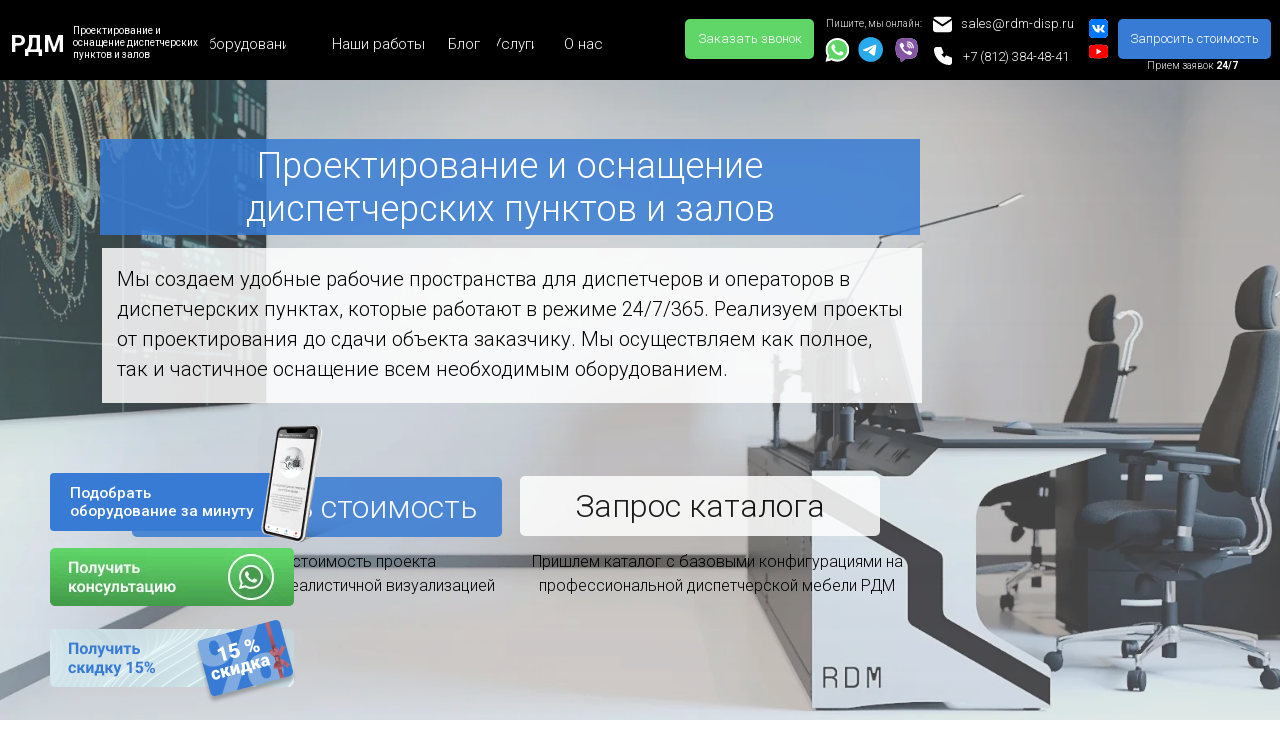

--- FILE ---
content_type: text/html; charset=UTF-8
request_url: https://rdm-disp.ru/
body_size: 89821
content:
<!DOCTYPE html> <html> <head> <meta charset="utf-8" /> <meta http-equiv="Content-Type" content="text/html; charset=utf-8" /> <meta name="viewport" content="width=device-width, initial-scale=1.0" /> <!--metatextblock--> <title>Диспетчерская мебель, купить для ситуационных центров и диспетчерских служб</title> <meta name="description" content="Диспетчерская мебель для ситуационных центров ► Проектируем и оснащаем диспетчерские пункты и операторские залы аудио-визуальным и другим необходимым оборудованием. ► От запроса до конечной сборки на объекте заказчика. ► Гарантия до 48 месяцев ► Мировые стандарты. Индивидуальные настройки ► Эргономичность" /> <meta property="og:url" content="https://rdm-disp.ru" /> <meta property="og:title" content="Диспетчерская мебель, купить для ситуационных центров и диспетчерских служб" /> <meta property="og:description" content="Диспетчерская мебель для ситуационных центров ► Проектируем и оснащаем диспетчерские пункты и операторские залы аудио-визуальным и другим необходимым оборудованием. ► От запроса до конечной сборки на объекте заказчика. ► Гарантия до 48 месяцев ► Мировые стандарты. Индивидуальные настройки ► Эргономичность" /> <meta property="og:type" content="website" /> <meta property="og:image" content="https://thb.tildacdn.com/tild3864-3832-4161-b664-626436323338/-/resize/504x/_1.jpg" /> <meta name="twitter:site" content="@rdm_ru"/> <meta name="twitter:title" content="Диспетчерская мебель, купить для ситуационных центров и диспетчерских служб" /> <meta name="twitter:description" content="Диспетчерская мебель для ситуационных центров ► Проектируем и оснащаем диспетчерские пункты и операторские залы аудио-визуальным и другим необходимым оборудованием. ► От запроса до конечной сборки на объекте заказчика. ► Гарантия до 48 месяцев ► Мировые стандарты. Индивидуальные настройки ► Эргономичность" /> <meta name="twitter:card" content="summary_large_image"/> <meta name="twitter:image" content="https://thb.tildacdn.com/tild3864-3832-4161-b664-626436323338/-/resize/504x/_1.jpg" /> <link rel="canonical" href="https://rdm-disp.ru"> <!--/metatextblock--> <meta name="format-detection" content="telephone=no" /> <meta http-equiv="x-dns-prefetch-control" content="on"> <link rel="dns-prefetch" href="https://ws.tildacdn.com"> <link rel="dns-prefetch" href="https://static.tildacdn.com"> <link rel="shortcut icon" href="https://static.tildacdn.com/tild3066-3839-4131-b633-303832313636/favicon.ico" type="image/x-icon" /> <link rel="apple-touch-icon" href="https://static.tildacdn.com/tild3632-3632-4731-b330-643336313037/Avatar-opt-152x152.png"> <link rel="apple-touch-icon" sizes="76x76" href="https://static.tildacdn.com/tild3632-3632-4731-b330-643336313037/Avatar-opt-152x152.png"> <link rel="apple-touch-icon" sizes="152x152" href="https://static.tildacdn.com/tild3632-3632-4731-b330-643336313037/Avatar-opt-152x152.png"> <link rel="apple-touch-startup-image" href="https://static.tildacdn.com/tild3632-3632-4731-b330-643336313037/Avatar-opt-152x152.png"> <meta name="msapplication-TileColor" content="#000000"> <meta name="msapplication-TileImage" content="https://static.tildacdn.com/tild3631-3861-4761-a233-353135396230/Avatar-opt-270x270.png"> <!-- Assets --> <script src="https://neo.tildacdn.com/js/tilda-fallback-1.0.min.js" async charset="utf-8"></script> <link rel="stylesheet" href="https://static.tildacdn.com/css/tilda-grid-3.0.min.css" type="text/css" media="all" onerror="this.loaderr='y';"/> <link rel="stylesheet" href="https://static.tildacdn.com/ws/project1891951/tilda-blocks-page18023489.min.css?t=1769078232" type="text/css" media="all" onerror="this.loaderr='y';" /> <link rel="preconnect" href="https://fonts.gstatic.com"> <link href="https://fonts.googleapis.com/css2?family=Roboto:wght@300;400;500;700&subset=latin,cyrillic" rel="stylesheet"> <link rel="stylesheet" href="https://static.tildacdn.com/css/tilda-animation-2.0.min.css" type="text/css" media="all" onerror="this.loaderr='y';" /> <link rel="stylesheet" href="https://static.tildacdn.com/css/tilda-popup-1.1.min.css" type="text/css" media="print" onload="this.media='all';" onerror="this.loaderr='y';" /> <noscript><link rel="stylesheet" href="https://static.tildacdn.com/css/tilda-popup-1.1.min.css" type="text/css" media="all" /></noscript> <link rel="stylesheet" href="https://static.tildacdn.com/css/tilda-forms-1.0.min.css" type="text/css" media="all" onerror="this.loaderr='y';" /> <link rel="stylesheet" href="https://static.tildacdn.com/css/tilda-t410-beforeafter-1.0.min.css" type="text/css" media="all" onerror="this.loaderr='y';" /> <link rel="stylesheet" href="https://static.tildacdn.com/css/tilda-slds-1.4.min.css" type="text/css" media="print" onload="this.media='all';" onerror="this.loaderr='y';" /> <noscript><link rel="stylesheet" href="https://static.tildacdn.com/css/tilda-slds-1.4.min.css" type="text/css" media="all" /></noscript> <link rel="stylesheet" href="https://static.tildacdn.com/css/tilda-cards-1.0.min.css" type="text/css" media="all" onerror="this.loaderr='y';" /> <link rel="stylesheet" href="https://static.tildacdn.com/css/tilda-cover-1.0.min.css" type="text/css" media="all" onerror="this.loaderr='y';" /> <link rel="stylesheet" href="https://static.tildacdn.com/css/tilda-feed-1.1.min.css" type="text/css" media="all" onerror="this.loaderr='y';" /> <link rel="stylesheet" href="https://static.tildacdn.com/css/tilda-menusub-1.0.min.css" type="text/css" media="print" onload="this.media='all';" onerror="this.loaderr='y';" /> <noscript><link rel="stylesheet" href="https://static.tildacdn.com/css/tilda-menusub-1.0.min.css" type="text/css" media="all" /></noscript> <link rel="stylesheet" href="https://static.tildacdn.com/css/tilda-menu-widgeticons-1.0.min.css" type="text/css" media="all" onerror="this.loaderr='y';" /> <script nomodule src="https://static.tildacdn.com/js/tilda-polyfill-1.0.min.js" charset="utf-8"></script> <script type="text/javascript">function t_onReady(func) {if(document.readyState!='loading') {func();} else {document.addEventListener('DOMContentLoaded',func);}}
function t_onFuncLoad(funcName,okFunc,time) {if(typeof window[funcName]==='function') {okFunc();} else {setTimeout(function() {t_onFuncLoad(funcName,okFunc,time);},(time||100));}}function t_throttle(fn,threshhold,scope) {return function() {fn.apply(scope||this,arguments);};}function t396_initialScale(t){var e=document.getElementById("rec"+t);if(e){var i=e.querySelector(".t396__artboard");if(i){window.tn_scale_initial_window_width||(window.tn_scale_initial_window_width=document.documentElement.clientWidth);var a=window.tn_scale_initial_window_width,r=[],n,l=i.getAttribute("data-artboard-screens");if(l){l=l.split(",");for(var o=0;o<l.length;o++)r[o]=parseInt(l[o],10)}else r=[320,480,640,960,1200];for(var o=0;o<r.length;o++){var d=r[o];a>=d&&(n=d)}var _="edit"===window.allrecords.getAttribute("data-tilda-mode"),c="center"===t396_getFieldValue(i,"valign",n,r),s="grid"===t396_getFieldValue(i,"upscale",n,r),w=t396_getFieldValue(i,"height_vh",n,r),g=t396_getFieldValue(i,"height",n,r),u=!!window.opr&&!!window.opr.addons||!!window.opera||-1!==navigator.userAgent.indexOf(" OPR/");if(!_&&c&&!s&&!w&&g&&!u){var h=parseFloat((a/n).toFixed(3)),f=[i,i.querySelector(".t396__carrier"),i.querySelector(".t396__filter")],v=Math.floor(parseInt(g,10)*h)+"px",p;i.style.setProperty("--initial-scale-height",v);for(var o=0;o<f.length;o++)f[o].style.setProperty("height","var(--initial-scale-height)");t396_scaleInitial__getElementsToScale(i).forEach((function(t){t.style.zoom=h}))}}}}function t396_scaleInitial__getElementsToScale(t){return t?Array.prototype.slice.call(t.children).filter((function(t){return t&&(t.classList.contains("t396__elem")||t.classList.contains("t396__group"))})):[]}function t396_getFieldValue(t,e,i,a){var r,n=a[a.length-1];if(!(r=i===n?t.getAttribute("data-artboard-"+e):t.getAttribute("data-artboard-"+e+"-res-"+i)))for(var l=0;l<a.length;l++){var o=a[l];if(!(o<=i)&&(r=o===n?t.getAttribute("data-artboard-"+e):t.getAttribute("data-artboard-"+e+"-res-"+o)))break}return r}window.TN_SCALE_INITIAL_VER="1.0",window.tn_scale_initial_window_width=null;</script> <script src="https://static.tildacdn.com/js/jquery-1.10.2.min.js" charset="utf-8" onerror="this.loaderr='y';"></script> <script src="https://static.tildacdn.com/js/tilda-scripts-3.0.min.js" charset="utf-8" defer onerror="this.loaderr='y';"></script> <script src="https://static.tildacdn.com/ws/project1891951/tilda-blocks-page18023489.min.js?t=1769078232" charset="utf-8" async onerror="this.loaderr='y';"></script> <script src="https://static.tildacdn.com/js/tilda-lazyload-1.0.min.js" charset="utf-8" async onerror="this.loaderr='y';"></script> <script src="https://static.tildacdn.com/js/tilda-animation-2.0.min.js" charset="utf-8" async onerror="this.loaderr='y';"></script> <script src="https://static.tildacdn.com/js/tilda-popup-1.0.min.js" charset="utf-8" async onerror="this.loaderr='y';"></script> <script src="https://static.tildacdn.com/js/tilda-forms-1.0.min.js" charset="utf-8" async onerror="this.loaderr='y';"></script> <script src="https://static.tildacdn.com/js/tilda-zero-1.1.min.js" charset="utf-8" async onerror="this.loaderr='y';"></script> <script src="https://static.tildacdn.com/js/tilda-t410-beforeafter-1.0.min.js" charset="utf-8" async onerror="this.loaderr='y';"></script> <script src="https://static.tildacdn.com/js/hammer.min.js" charset="utf-8" async onerror="this.loaderr='y';"></script> <script src="https://static.tildacdn.com/js/tilda-slds-1.4.min.js" charset="utf-8" async onerror="this.loaderr='y';"></script> <script src="https://static.tildacdn.com/js/tilda-cards-1.0.min.js" charset="utf-8" async onerror="this.loaderr='y';"></script> <script src="https://static.tildacdn.com/js/tilda-cover-1.0.min.js" charset="utf-8" async onerror="this.loaderr='y';"></script> <script src="https://static.tildacdn.com/js/jquery.touchswipe.min.js" charset="utf-8" onerror="this.loaderr='y';"></script> <script src="https://static.tildacdn.com/js/tilda-feed-1.1.min.js" charset="utf-8" async onerror="this.loaderr='y';"></script> <script src="https://static.tildacdn.com/js/tilda-menusub-1.0.min.js" charset="utf-8" async onerror="this.loaderr='y';"></script> <script src="https://static.tildacdn.com/js/tilda-menu-widgeticons-1.0.min.js" charset="utf-8" async onerror="this.loaderr='y';"></script> <script src="https://static.tildacdn.com/js/tilda-submenublocks-1.0.min.js" charset="utf-8" async onerror="this.loaderr='y';"></script> <script src="https://static.tildacdn.com/js/tilda-zero-forms-1.0.min.js" charset="utf-8" async onerror="this.loaderr='y';"></script> <script src="https://static.tildacdn.com/js/tilda-animation-sbs-1.0.min.js" charset="utf-8" async onerror="this.loaderr='y';"></script> <script src="https://static.tildacdn.com/js/tilda-zero-scale-1.0.min.js" charset="utf-8" async onerror="this.loaderr='y';"></script> <script src="https://static.tildacdn.com/js/tilda-events-1.0.min.js" charset="utf-8" async onerror="this.loaderr='y';"></script> <!-- nominify begin --><script>
var loadedM = false;

window.addEventListener('scroll', loadM);
window.addEventListener('click', loadM);
window.addEventListener('mousemove', loadM);

function loadM() {

    if (!loadedM) {

    setTimeout( function(){
	(function(m,e,t,r,i,k,a){m[i]=m[i]||function(){(m[i].a=m[i].a||[]).push(arguments)};
	m[i].l=1*new Date();k=e.createElement(t),a=e.getElementsByTagName(t)
    [0],k.async=1,k.src=r,a.parentNode.insertBefore(k,a)}) 
	(window, document, "script", "https://mc.yandex.ru/metrika/tag.js", "ym"); 
	window.mainMetrikaId = 51891185; 
	ym(window.mainMetrikaId , "init", { 
	clickmap:true, 
	trackLinks:true, 
	accurateTrackBounce:true, 
	webvisor:true,
	});
    },500);
    }
    loadedM = true;
    window.removeEventListener('scroll', loadM);
    window.removeEventListener('click', loadM);
    window.removeEventListener('mousemove', loadM);
};
</script> <script type="application/ld+json">
{
  "@context": "http://schema.org/",
  "@type": "Organization",
  "name": "GC Technosphere",
  "address": {
    "@type": "PostalAddress",
    "streetAddress": "Novgorodskaya Street 23, Liter А, Office 219N",
    "addressLocality": "St. Petersburg",
    "addressRegion": "Russia, St. Petersburg",
    "postalCode": "191124"
  },
  "telephone": "+7 (812) 309-74-68",
  "url": "https://rdm-disp.ru",
  "logo": "https://logo.rdm-disp.ru/logo_ru.jpg",
  "sameAs" : [
    "https://vk.com/rdm_consoles",
    "https://www.facebook.com/rdmconsoles.ru/",
    "https://twitter.com/rdm_ru",
    "https://www.instagram.com/rdmconsoles/"
]
}
</script> <script type="text/javascript">window._ab_id_=167252</script> <script src="https://cdn.botfaqtor.ru/one.js"></script><!-- nominify end --><script type="text/javascript">window.dataLayer=window.dataLayer||[];</script> <script type="text/javascript">(function() {if((/bot|google|yandex|baidu|bing|msn|duckduckbot|teoma|slurp|crawler|spider|robot|crawling|facebook/i.test(navigator.userAgent))===false&&typeof(sessionStorage)!='undefined'&&sessionStorage.getItem('visited')!=='y'&&document.visibilityState){var style=document.createElement('style');style.type='text/css';style.innerHTML='@media screen and (min-width: 980px) {.t-records {opacity: 0;}.t-records_animated {-webkit-transition: opacity ease-in-out .2s;-moz-transition: opacity ease-in-out .2s;-o-transition: opacity ease-in-out .2s;transition: opacity ease-in-out .2s;}.t-records.t-records_visible {opacity: 1;}}';document.getElementsByTagName('head')[0].appendChild(style);function t_setvisRecs(){var alr=document.querySelectorAll('.t-records');Array.prototype.forEach.call(alr,function(el) {el.classList.add("t-records_animated");});setTimeout(function() {Array.prototype.forEach.call(alr,function(el) {el.classList.add("t-records_visible");});sessionStorage.setItem("visited","y");},400);}
document.addEventListener('DOMContentLoaded',t_setvisRecs);}})();</script></head> <body class="t-body" style="margin:0;"> <!--allrecords--> <div id="allrecords" class="t-records" data-hook="blocks-collection-content-node" data-tilda-project-id="1891951" data-tilda-page-id="18023489" data-tilda-formskey="1751792ec49b16dcd909c580d82ef38b" data-tilda-lazy="yes" data-tilda-root-zone="com" data-tilda-project-headcode="yes" data-tilda-ts="y" data-tilda-project-country="RU"> <!--header--> <header id="t-header" class="t-records" data-hook="blocks-collection-content-node" data-tilda-project-id="1891951" data-tilda-page-id="8570340" data-tilda-page-alias="header" data-tilda-formskey="1751792ec49b16dcd909c580d82ef38b" data-tilda-lazy="yes" data-tilda-root-zone="com" data-tilda-project-headcode="yes" data-tilda-ts="y" data-tilda-project-country="RU"> <div id="rec284490108" class="r t-rec" style=" " data-animationappear="off" data-record-type="360"> <!-- T360 --> <style>@media screen and (min-width:980px){.t-records{opacity:0;}.t-records_animated{-webkit-transition:opacity ease-in-out .5s;-moz-transition:opacity ease-in-out .5s;-o-transition:opacity ease-in-out .5s;transition:opacity ease-in-out .5s;}.t-records.t-records_visible,.t-records .t-records{opacity:1;}}</style> <script>t_onReady(function() {var allRecords=document.querySelector('.t-records');window.addEventListener('pageshow',function(event) {if(event.persisted) {allRecords.classList.add('t-records_visible');}});var rec=document.querySelector('#rec284490108');if(!rec) return;rec.setAttribute('data-animationappear','off');rec.style.opacity='1';allRecords.classList.add('t-records_animated');setTimeout(function() {allRecords.classList.add('t-records_visible');},200);});</script> <script>t_onReady(function() {var selects='button:not(.t-submit):not(.t835__btn_next):not(.t835__btn_prev):not(.t835__btn_result):not(.t862__btn_next):not(.t862__btn_prev):not(.t862__btn_result):not(.t854__news-btn):not(.t862__btn_next),' +
'a:not([href*="#"]):not(.carousel-control):not(.t-carousel__control):not(.t807__btn_reply):not([href^="#price"]):not([href^="javascript"]):not([href^="mailto"]):not([href^="tel"]):not([href^="link_sub"]):not(.js-feed-btn-show-more):not(.t367__opener):not([href^="https://www.dropbox.com/"])';var elements=document.querySelectorAll(selects);Array.prototype.forEach.call(elements,function(element) {if(element.getAttribute('data-menu-submenu-hook')) return;element.addEventListener('click',function(event) {var goTo=this.getAttribute('href');if(goTo!==null&&!goTo.startsWith('#')) {var ctrl=event.ctrlKey;var cmd=event.metaKey&&navigator.platform.indexOf('Mac')!==-1;if(!ctrl&&!cmd) {var target=this.getAttribute('target');if(target!=='_blank') {event.preventDefault();var allRecords=document.querySelector('.t-records');if(allRecords) {allRecords.classList.remove('t-records_visible');}
setTimeout(function() {window.location=goTo;},500);}}}});});});</script> <style>.t360__bar{background-color:#377bd4;}</style> <script>t_onReady(function() {var isSafari=/Safari/.test(navigator.userAgent)&&/Apple Computer/.test(navigator.vendor);if(!isSafari) {document.body.insertAdjacentHTML('beforeend','<div class="t360__progress"><div class="t360__bar"></div></div>');setTimeout(function() {var bar=document.querySelector('.t360__bar');if(bar) bar.classList.add('t360__barprogress');},10);}});function t360_onProgressLoad() {var bar=document.querySelector('.t360__bar');if(!bar) return;bar.classList.remove('t360__barprogress');bar.classList.add('t360__barprogressfinished');setTimeout(function() {bar.classList.add('t360__barprogresshidden');},20);setTimeout(function() {var progress=document.querySelector('.t360__progress');if(progress) progress.style.display='none';},500);};if(document.readyState==='complete') {setTimeout(t360_onProgressLoad,60);} else {window.addEventListener('load',t360_onProgressLoad);}</script> </div> <div id="rec256352379" class="r t-rec" style=" " data-animationappear="off" data-record-type="131"> <!-- T123 --> <div class="t123"> <div class="t-container_100 "> <div class="t-width t-width_100 "> <!-- nominify begin --> <noscript><div><img src="https://mc.yandex.ru/watch/51891185" style="position:absolute; left:-9999px;" alt="" /></div></noscript> <noscript><iframe src="https://www.googletagmanager.com/ns.html?id=GTM-58KC2T2"
height="0" width="0" style="display:none;visibility:hidden"></iframe></noscript> <!-- nominify end --> </div> </div> </div> </div> <div id="rec294001070" class="r t-rec" style=" " data-record-type="121" data-alias-record-type="702"> <!-- T702 --> <div class="t702"> <div
class="t-popup" data-tooltip-hook="#popup:cost" data-track-popup='/tilda/popup/rec294001070/opened' role="dialog"
aria-modal="true"
tabindex="-1"
aria-label="Запрос расчета стоимости"> <div class="t-popup__close t-popup__block-close"> <button
type="button"
class="t-popup__close-wrapper t-popup__block-close-button"
aria-label="Закрыть диалоговое окно"> <svg role="presentation" class="t-popup__close-icon" width="23px" height="23px" viewBox="0 0 23 23" version="1.1" xmlns="http://www.w3.org/2000/svg" xmlns:xlink="http://www.w3.org/1999/xlink"> <g stroke="none" stroke-width="1" fill="#fff" fill-rule="evenodd"> <rect transform="translate(11.313708, 11.313708) rotate(-45.000000) translate(-11.313708, -11.313708) " x="10.3137085" y="-3.6862915" width="2" height="30"></rect> <rect transform="translate(11.313708, 11.313708) rotate(-315.000000) translate(-11.313708, -11.313708) " x="10.3137085" y="-3.6862915" width="2" height="30"></rect> </g> </svg> </button> </div> <style>@media screen and (max-width:560px){#rec294001070 .t-popup__close-icon g{fill:#ffffff !important;}}</style> <div class="t-popup__container t-width t-width_6" data-popup-type="702"> <div class="t702__wrapper"> <div class="t702__text-wrapper t-align_center"> <div class="t702__title t-title t-title_xxs" id="popuptitle_294001070">Запрос расчета стоимости</div> </div> <form
id="form294001070" name='form294001070' role="form" action='' method='POST' data-formactiontype="2" data-inputbox=".t-input-group" data-success-url="/welcome-cost"
class="t-form js-form-proccess t-form_inputs-total_6 " data-success-callback="t702_onSuccess"> <input type="hidden" name="formservices[]" value="5ea24ccdb171c59f1105718b415a3312" class="js-formaction-services"> <input type="hidden" name="formservices[]" value="797d7fe50eefbabfe386fe924e667cee" class="js-formaction-services"> <input type="hidden" name="formservices[]" value="7aafa5f535392f4cc4846d1cf3f02c78" class="js-formaction-services"> <input type="hidden" name="formservices[]" value="a5694b8344b61f94bebf5a096770e272" class="js-formaction-services"> <input type="hidden" name="formservices[]" value="523491b84ba50022804900c751c808bd" class="js-formaction-services"> <input type="hidden" name="tildaspec-formname" tabindex="-1" value="РАСЧЕТ"> <!-- @classes t-title t-text t-btn --> <div class="js-successbox t-form__successbox t-text t-text_md"
aria-live="polite"
style="display:none;background-color:#377bd4;" data-success-message="Успешно! Идет переадресация."></div> <div
class="t-form__inputsbox
t-form__inputsbox_vertical-form t-form__inputsbox_inrow "> <div
class=" t-input-group t-input-group_ta " data-input-lid="1596549320614" data-field-type="ta" data-field-name="About"> <label
for='input_1596549320614'
class="t-input-title t-descr t-descr_md"
id="field-title_1596549320614" data-redactor-toolbar="no"
field="li_title__1596549320614"
style="color:;">Расскажите о вашем проекте:</label> <div class="t-input-block " style="border-radius:5px;"> <textarea
name="About"
id="input_1596549320614"
class="t-input js-tilda-rule"
placeholder="Опишите ваш проект, количество рабочих мест, мониторов, компьютеров и т.д." data-tilda-req="1" aria-required="true" aria-describedby="error_1596549320614"
style="color:#000000;border:1px solid #c9c9c9;border-radius:5px;height:170px;"
rows="5"></textarea> </div> <div class="t-input-error" aria-live="polite" id="error_1596549320614"></div> </div> <div
class=" t-input-group t-input-group_uw " data-input-lid="1596572439083" data-field-async="true" data-field-type="uw" data-field-name="Приложите файлы вашего проекта:"> <div
class="t-input-title t-descr t-descr_md"
id="field-title_1596572439083" data-redactor-toolbar="no"
field="li_title__1596572439083"
style="color:;">Приложите файлы вашего проекта:</div> <div
class="t-input-subtitle t-descr t-descr_xxs t-opacity_70" data-redactor-toolbar="no"
field="li_subtitle__1596572439083"
style="color:;">(Чертежи, эскизы, фотографии и тд)</div> <div class="t-input-block " style="border-radius:5px;"> <div class="t-upwidget" style="margin-bottom:10px;"> <input
type="file"
type="hidden"
role="upwidget-uploader"
class="js-tilda-rule"
name="Приложите файлы вашего проекта:" data-tilda-upwidget-key="google-ab00005bed93cd9abb74464" data-tilda-upwidget-multiple="1"
style="display:none;"> <script src='https://static.tildacdn.com/js/tilda-upwidget-1.1.min.js' async></script> </div> <style>#rec294001070 .t-upwidget .t-upwidget-container__button {color:#ffffff;background-color:#377bd4;border-width:0px;border-style:none !important;border-radius:5px;box-shadow:none !important;transition-duration:0.2s;transition-property:background-color,color,border-color,box-shadow,opacity,transform,gap;transition-timing-function:ease-in-out;}</style> </div> <div class="t-input-error" aria-live="polite" id="error_1596572439083"></div> </div> <div
class=" t-input-group t-input-group_st " data-input-lid="1596547015794" data-field-type="st" data-field-name=""> <div class="t-input-block " style="border-radius:5px;"> <div
class="t-form-step-divider" data-tilda-form-step-lang="RU" data-tilda-form-step-btn-next="Далее"></div> </div> <div class="t-input-error" aria-live="polite" id="error_1596547015794"></div> </div> <div
class=" t-input-group t-input-group_in " data-input-lid="1495810354468" data-field-type="in" data-field-name="Name"> <label
for='input_1495810354468'
class="t-input-title t-descr t-descr_md"
id="field-title_1495810354468" data-redactor-toolbar="no"
field="li_title__1495810354468"
style="color:;">Ваше имя:</label> <div class="t-input-block " style="border-radius:5px;"> <input
type="text"
name="Name"
id="input_1495810354468"
class="t-input js-tilda-rule"
value=""
placeholder="Пример: Иванов Сергей Петрович" data-tilda-req="1" aria-required="true"
aria-describedby="error_1495810354468"
style="color:#000000;border:1px solid #c9c9c9;border-radius:5px;"> </div> <div class="t-input-error" aria-live="polite" id="error_1495810354468"></div> </div> <div
class=" t-input-group t-input-group_in " data-input-lid="1495810359387" data-field-type="in" data-field-name="Companyname"> <label
for='input_1495810359387'
class="t-input-title t-descr t-descr_md"
id="field-title_1495810359387" data-redactor-toolbar="no"
field="li_title__1495810359387"
style="color:;">Компания:</label> <div class="t-input-block " style="border-radius:5px;"> <input
type="text"
name="Companyname"
id="input_1495810359387"
class="t-input js-tilda-rule"
value=""
placeholder="Пример: ОАО «Газпром»" data-tilda-req="1" aria-required="true"
aria-describedby="error_1495810359387"
style="color:#000000;border:1px solid #c9c9c9;border-radius:5px;"> </div> <div class="t-input-error" aria-live="polite" id="error_1495810359387"></div> </div> <div
class=" t-input-group t-input-group_em " data-input-lid="1495810410810" data-field-type="em" data-field-name="Email"> <label
for='input_1495810410810'
class="t-input-title t-descr t-descr_md"
id="field-title_1495810410810" data-redactor-toolbar="no"
field="li_title__1495810410810"
style="color:;">Корпоративная почта:</label> <div class="t-input-block " style="border-radius:5px;"> <input
type="email"
autocomplete="email"
name="Email"
id="input_1495810410810"
class="t-input js-tilda-rule"
value=""
placeholder="Пример: ceo@gazprom.ru" data-tilda-req="1" aria-required="true" data-tilda-rule="email"
aria-describedby="error_1495810410810"
style="color:#000000;border:1px solid #c9c9c9;border-radius:5px;"> </div> <div class="t-input-error" aria-live="polite" id="error_1495810410810"></div> </div> <div
class=" t-input-group t-input-group_ph " data-input-lid="1596546968519" data-field-async="true" data-field-type="ph" data-field-name="Phone"> <label
for='input_1596546968519'
class="t-input-title t-descr t-descr_md"
id="field-title_1596546968519" data-redactor-toolbar="no"
field="li_title__1596546968519"
style="color:;">Мобильный телефон для быстрой связи:</label> <div class="t-input-block " style="border-radius:5px;"> <input
type="tel"
autocomplete="tel"
name="Phone"
id="input_1596546968519" data-phonemask-init="no" data-phonemask-id="294001070" data-phonemask-lid="1596546968519"
class="t-input js-phonemask-input js-tilda-rule"
value=""
placeholder="+7(000)000-0000" data-tilda-req="1" aria-required="true" aria-describedby="error_1596546968519"
style="color:#000000;border:1px solid #c9c9c9;border-radius:5px;"> <script type="text/javascript">t_onReady(function() {t_onFuncLoad('t_loadJsFile',function() {t_loadJsFile('https://static.tildacdn.com/js/tilda-phone-mask-1.1.min.js',function() {t_onFuncLoad('t_form_phonemask_load',function() {var phoneMasks=document.querySelectorAll('#rec294001070 [data-phonemask-lid="1596546968519"]');t_form_phonemask_load(phoneMasks);});})})});</script> </div> <div class="t-input-error" aria-live="polite" id="error_1596546968519"></div> </div> <style>.t-form__screen-hiderecord{opacity:0 !important;}</style> <script>t_onReady(function() {var rec=document.querySelector('.rec294001070');rec&&rec.classList.add('t-form__screen-hiderecord');var opacityTimeout=setTimeout(function() {rec&&rec.classList.remove('t-form__screen-hiderecord');},1500);var stepFormScript='https://static.tildacdn.com/js/tilda-step-form-1.1.min.js';var stepFormStyle='https://static.tildacdn.com/css/tilda-step-form-1.1.min.css';t_onFuncLoad('t_loadCSSFile',function() {t_loadCSSFile(stepFormStyle)})
t_onFuncLoad('t_loadJsFile',function() {t_loadJsFile(stepFormScript,function() {t_onFuncLoad('t_form_splittingOnStep',function() {t_form_splittingOnStep('294001070');rec&&rec.classList.remove('t-form__screen-hiderecord');clearTimeout(opacityTimeout);});})})});</script> <template id="button_step_294001070"> <button
class="t-btn t-btnflex t-btnflex_type_button t-btnflex_sm"
type="button"><span class="t-btnflex__text js-btn-txt">Step</span> <style>#rec294001070 .t-btnflex.t-btnflex_type_button {color:#ffffff;background-color:#377bd4;--border-width:0px;border-style:none !important;border-radius:5px;box-shadow:none !important;transition-duration:0.2s;transition-property:background-color,color,border-color,box-shadow,opacity,transform,gap;transition-timing-function:ease-in-out;}</style></button> </template> <style>#rec294001070 .t-form__screen .t-form__screen-progress-bar {stroke:#377bd4;}</style> <div class="t-form__errorbox-middle"> <!--noindex--> <div
class="js-errorbox-all t-form__errorbox-wrapper"
style="display:none;" data-nosnippet
tabindex="-1"
aria-label="Ошибки при заполнении формы"> <ul
role="list"
class="t-form__errorbox-text t-text t-text_md"> <li class="t-form__errorbox-item js-rule-error js-rule-error-all"></li> <li class="t-form__errorbox-item js-rule-error js-rule-error-req"></li> <li class="t-form__errorbox-item js-rule-error js-rule-error-email"></li> <li class="t-form__errorbox-item js-rule-error js-rule-error-name"></li> <li class="t-form__errorbox-item js-rule-error js-rule-error-phone"></li> <li class="t-form__errorbox-item js-rule-error js-rule-error-minlength"></li> <li class="t-form__errorbox-item js-rule-error js-rule-error-string"></li> </ul> </div> <!--/noindex--> </div> <div class="t-form__submit"> <button
class="t-submit t-btnflex t-btnflex_type_submit t-btnflex_sm"
type="submit"><span class="t-btnflex__text">Отправить</span> <style>#rec294001070 .t-btnflex.t-btnflex_type_submit {color:#ffffff;background-color:#377bd4;--border-width:0px;border-style:none !important;border-radius:5px;box-shadow:none !important;transition-duration:0.2s;transition-property:background-color,color,border-color,box-shadow,opacity,transform,gap;transition-timing-function:ease-in-out;}</style></button> </div> </div> <div class="t-form__errorbox-bottom"> <!--noindex--> <div
class="js-errorbox-all t-form__errorbox-wrapper"
style="display:none;" data-nosnippet
tabindex="-1"
aria-label="Ошибки при заполнении формы"> <ul
role="list"
class="t-form__errorbox-text t-text t-text_md"> <li class="t-form__errorbox-item js-rule-error js-rule-error-all"></li> <li class="t-form__errorbox-item js-rule-error js-rule-error-req"></li> <li class="t-form__errorbox-item js-rule-error js-rule-error-email"></li> <li class="t-form__errorbox-item js-rule-error js-rule-error-name"></li> <li class="t-form__errorbox-item js-rule-error js-rule-error-phone"></li> <li class="t-form__errorbox-item js-rule-error js-rule-error-minlength"></li> <li class="t-form__errorbox-item js-rule-error js-rule-error-string"></li> </ul> </div> <!--/noindex--> </div> </form> <style>#rec294001070 input::-webkit-input-placeholder {color:#000000;opacity:0.5;}#rec294001070 input::-moz-placeholder{color:#000000;opacity:0.5;}#rec294001070 input:-moz-placeholder {color:#000000;opacity:0.5;}#rec294001070 input:-ms-input-placeholder{color:#000000;opacity:0.5;}#rec294001070 textarea::-webkit-input-placeholder {color:#000000;opacity:0.5;}#rec294001070 textarea::-moz-placeholder{color:#000000;opacity:0.5;}#rec294001070 textarea:-moz-placeholder {color:#000000;opacity:0.5;}#rec294001070 textarea:-ms-input-placeholder{color:#000000;opacity:0.5;}</style> <div class="t702__form-bottom-text t-text t-text_xs t-align_center">Нажимая на кнопку, вы даете согласия на обработку персональных данных и соглашаетесь с <a href="/privacy" target="_blank" style="color:#377bd4 !important;">политикой конфиденциальности</a>.</div> </div> </div> </div> </div> <script>t_onReady(function() {t_onFuncLoad('t702_initPopup',function() {t702_initPopup('294001070');});});</script> <style>#rec294001070 .t-input__vis-ph{color:#000000;}</style> <script>function t_animateInputs(recid) {var rec=document.getElementById('rec' + recid);if(!rec) return;var inputsGroup=rec.querySelectorAll('.t-input-group:not(.t-input-group_da):not(.t-input-group_uw):not(.t-input-group_ri):not(.t-input-group_cb):not(.t-input-group_rg):not(.t-input-group_rd) .t-input-block, .t-datepicker__wrapper');Array.prototype.forEach.call(inputsGroup,function(inputBlock) {if((inputBlock.closest('.t-input-group_ph')&&!inputBlock.closest('.t-input-group_ph').hasAttribute('data-init-mask'))||!inputBlock.parentElement.classList.contains('t-input-group_ph')) {inputBlock.style.position='relative';inputBlock.style.overflow='hidden';}});var inputsPhone=rec.querySelectorAll('.t-input-group.t-input-group_ph');Array.prototype.forEach.call(inputsPhone,function(inputGroup) {if(inputGroup.hasAttribute('data-init-mask')) {inputGroup.style.position='relative';}});var inputs=rec.querySelectorAll('.t-input:not(.t-inputquantity):not(.t-input-phonemask__wrap):not(.t-input-phonemask)');Array.prototype.forEach.call(inputs,function(input) {input.classList.add('t-input_pvis');var inputPlaceholder=input.getAttribute('placeholder');if(inputPlaceholder) {input.insertAdjacentHTML('afterend','<div class="t-input__vis-ph">' + inputPlaceholder + '</div>');input.setAttribute('placeholder','');input.addEventListener('blur',function() {var inputValue=input.value;if(inputValue) {input.classList.add('t-input_has-content');} else {input.classList.remove('t-input_has-content');}});if(inputPlaceholder.length<35) {var inputParent=input.closest('.t-input-block');if(inputParent) {inputParent.style.overflow='';}}}});window.addEventListener('load',function() {Array.prototype.forEach.call(inputs,function(input) {if(input.value) {input.classList.add('t-input_has-content');}});});if(/iPhone|iPad|iPod/i.test(navigator.userAgent)) {var textareas=rec.querySelectorAll('textarea:not(.t-input_bbonly)');Array.prototype.forEach.call(textareas,function(textarea) {textarea.style.paddingLeft='17px';});var iOSVersion=navigator.appVersion.match(/OS(\d+)_(\d+)_?(\d+)?/);var iOSMajorVersion='';if(iOSVersion!==null) {iOSMajorVersion=parseInt(iOSVersion[1],10);};if(iOSMajorVersion&&(iOSMajorVersion<13)) {var textareasBBonly=rec.querySelectorAll('textarea.t-input_bbonly');Array.prototype.forEach.call(textareasBBonly,function(textarea) {textarea.style.textIndent='-3px';});}}}
t_onReady(function() {t_onFuncLoad('t_animateInputs',function() {t_animateInputs('294001070');});});</script> </div> <div id="rec289571975" class="r t-rec t-screenmin-1200px uc-header" style=" " data-animationappear="off" data-record-type="396" data-screen-min="1200px"> <!-- T396 --> <style>#rec289571975 .t396__artboard {height:80px;background-color:#000000;}#rec289571975 .t396__filter {height:80px;}#rec289571975 .t396__carrier{height:80px;background-position:center center;background-attachment:scroll;background-size:cover;background-repeat:no-repeat;}@media screen and (max-width:1809px) {#rec289571975 .t396__artboard,#rec289571975 .t396__filter,#rec289571975 .t396__carrier {}#rec289571975 .t396__filter {}#rec289571975 .t396__carrier {background-attachment:scroll;}}@media screen and (max-width:1699px) {#rec289571975 .t396__artboard,#rec289571975 .t396__filter,#rec289571975 .t396__carrier {}#rec289571975 .t396__filter {}#rec289571975 .t396__carrier {background-attachment:scroll;}}@media screen and (max-width:1299px) {#rec289571975 .t396__artboard,#rec289571975 .t396__filter,#rec289571975 .t396__carrier {}#rec289571975 .t396__filter {}#rec289571975 .t396__carrier {background-attachment:scroll;}}@media screen and (max-width:1199px) {#rec289571975 .t396__artboard,#rec289571975 .t396__filter,#rec289571975 .t396__carrier {}#rec289571975 .t396__filter {}#rec289571975 .t396__carrier {background-attachment:scroll;}}@media screen and (max-width:639px) {#rec289571975 .t396__artboard,#rec289571975 .t396__filter,#rec289571975 .t396__carrier {}#rec289571975 .t396__filter {}#rec289571975 .t396__carrier {background-attachment:scroll;}}@media screen and (max-width:479px) {#rec289571975 .t396__artboard,#rec289571975 .t396__filter,#rec289571975 .t396__carrier {}#rec289571975 .t396__filter {}#rec289571975 .t396__carrier {background-attachment:scroll;}}#rec289571975 .tn-elem[data-elem-id="1710143034310"]{color:#ffffff;z-index:3;top:17px;;left:calc(100% - 100px + -729px);;width:100px;height:auto;pointer-events:none;}#rec289571975 .tn-elem[data-elem-id="1710143034310"] .tn-atom{vertical-align:middle;color:#ffffff;font-size:10px;font-family:'Roboto',Arial,sans-serif;line-height:1.25;font-weight:300;background-position:center center;border-width:var(--t396-borderwidth,0);border-style:var(--t396-borderstyle,solid);border-color:var(--t396-bordercolor,transparent);transition:background-color var(--t396-speedhover,0s) ease-in-out,color var(--t396-speedhover,0s) ease-in-out,border-color var(--t396-speedhover,0s) ease-in-out,box-shadow var(--t396-shadowshoverspeed,0.2s) ease-in-out;text-shadow:var(--t396-shadow-text-x,0px) var(--t396-shadow-text-y,0px) var(--t396-shadow-text-blur,0px) rgba(var(--t396-shadow-text-color),var(--t396-shadow-text-opacity,100%));}@media screen and (max-width:1809px){#rec289571975 .tn-elem[data-elem-id="1710143034310"]{top:17px;;left:calc(100% - 100px + -709px);;width:100px;height:auto;}#rec289571975 .tn-elem[data-elem-id="1710143034310"] .tn-atom{font-size:10px;background-size:cover;}}@media screen and (max-width:1699px){#rec289571975 .tn-elem[data-elem-id="1710143034310"]{top:18px;;left:calc(100% - 100px + -395px);;width:100px;height:auto;}}@media screen and (max-width:1299px){#rec289571975 .tn-elem[data-elem-id="1710143034310"]{top:18px;;left:calc(100% - 100px + -354px);;width:100px;height:auto;}}#rec289571975 .tn-elem[data-elem-id="1615354611984"]{color:#ffffff;z-index:4;top:23px;;left:100px;;width:45px;height:auto;}#rec289571975 .tn-elem[data-elem-id="1615354611984"] .tn-atom{vertical-align:middle;color:#ffffff;font-size:24px;font-family:'Roboto',Arial,sans-serif;line-height:1.55;font-weight:700;background-position:center center;border-width:var(--t396-borderwidth,0);border-style:var(--t396-borderstyle,solid);border-color:var(--t396-bordercolor,transparent);transition:background-color var(--t396-speedhover,0s) ease-in-out,color var(--t396-speedhover,0s) ease-in-out,border-color var(--t396-speedhover,0s) ease-in-out,box-shadow var(--t396-shadowshoverspeed,0.2s) ease-in-out;text-shadow:var(--t396-shadow-text-x,0px) var(--t396-shadow-text-y,0px) var(--t396-shadow-text-blur,0px) rgba(var(--t396-shadow-text-color),var(--t396-shadow-text-opacity,100%));}@media screen and (max-width:1809px){#rec289571975 .tn-elem[data-elem-id="1615354611984"]{top:23px;;left:100px;;width:45px;height:auto;}#rec289571975 .tn-elem[data-elem-id="1615354611984"] .tn-atom{font-size:24px;background-size:cover;}}@media screen and (max-width:1699px){#rec289571975 .tn-elem[data-elem-id="1615354611984"]{top:26px;;left:10px;;height:auto;}}@media screen and (max-width:1299px){#rec289571975 .tn-elem[data-elem-id="1615354611984"]{top:26px;;left:10px;;height:auto;}}#rec289571975 .tn-elem[data-elem-id="1615354642604"]{color:#ffffff;text-align:center;z-index:5;top:28px;;left:340px;;width:76px;height:27px;}#rec289571975 .tn-elem[data-elem-id="1615354642604"] .tn-atom{color:#ffffff;font-size:16px;font-family:'Roboto',Arial,sans-serif;line-height:1.55;font-weight:300;border-radius:30px 30px 30px 30px;background-position:center center;--t396-borderwidth:1px;--t396-speedhover:0.2s;transition:background-color var(--t396-speedhover,0s) ease-in-out,color var(--t396-speedhover,0s) ease-in-out,border-color var(--t396-speedhover,0s) ease-in-out,box-shadow var(--t396-shadowshoverspeed,0.2s) ease-in-out;--t396-bgcolor-color:#000000;--t396-bgcolor-image:none;background-color:var(--t396-bgcolor-color,transparent);-webkit-box-pack:center;-ms-flex-pack:center;justify-content:center;}#rec289571975 .tn-elem[data-elem-id="1615354642604"] .tn-atom::after{display:none;}#rec289571975 .tn-elem[data-elem-id="1615354642604"] .tn-atom .tn-atom__button-text{transition:color var(--t396-speedhover,0s) ease-in-out;color:#ffffff;}#rec289571975 .tn-elem[data-elem-id="1615354642604"] .tn-atom .tn-atom__button-border::before{display:none;}#rec289571975 .tn-elem[data-elem-id="1615354642604"] .tn-atom .tn-atom__button-border::after{display:none;}@media (hover),(min-width:0\0){#rec289571975 .tn-elem[data-elem-id="1615354642604"] .tn-atom:hover::after{opacity:0;}#rec289571975 .tn-elem[data-elem-id="1615354642604"] .tn-atom:hover{animation-name:none;}}@media screen and (max-width:1809px){#rec289571975 .tn-elem[data-elem-id="1615354642604"]{top:28px;;left:340px;;width:76px;height:27px;}#rec289571975 .tn-elem[data-elem-id="1615354642604"] .tn-atom{white-space:normal;font-size:16px;background-size:cover;background-color:var(--t396-bgcolor-color,transparent);}#rec289571975 .tn-elem[data-elem-id="1615354642604"] .tn-atom::after{display:none;}#rec289571975 .tn-elem[data-elem-id="1615354642604"] .tn-atom .tn-atom__button-text{overflow:visible;}#rec289571975 .tn-elem[data-elem-id="1615354642604"] .tn-atom .tn-atom__button-border::before{display:none;}#rec289571975 .tn-elem[data-elem-id="1615354642604"] .tn-atom .tn-atom__button-border::after{display:none;}@media (hover),(min-width:0\0){#rec289571975 .tn-elem[data-elem-id="1615354642604"] .tn-atom:hover::after{opacity:0;}#rec289571975 .tn-elem[data-elem-id="1615354642604"] .tn-atom:hover{animation-name:none;}}}@media screen and (max-width:1699px){#rec289571975 .tn-elem[data-elem-id="1615354642604"]{top:31px;;left:210px;;width:px;}#rec289571975 .tn-elem[data-elem-id="1615354642604"] .tn-atom{white-space:normal;font-size:15px;background-size:cover;background-color:var(--t396-bgcolor-color,transparent);}#rec289571975 .tn-elem[data-elem-id="1615354642604"] .tn-atom::after{display:none;}#rec289571975 .tn-elem[data-elem-id="1615354642604"] .tn-atom .tn-atom__button-text{overflow:visible;}#rec289571975 .tn-elem[data-elem-id="1615354642604"] .tn-atom .tn-atom__button-border::before{display:none;}#rec289571975 .tn-elem[data-elem-id="1615354642604"] .tn-atom .tn-atom__button-border::after{display:none;}@media (hover),(min-width:0\0){#rec289571975 .tn-elem[data-elem-id="1615354642604"] .tn-atom:hover::after{opacity:0;}#rec289571975 .tn-elem[data-elem-id="1615354642604"] .tn-atom:hover{animation-name:none;}}}@media screen and (max-width:1299px){#rec289571975 .tn-elem[data-elem-id="1615354642604"]{top:31px;;left:210px;;width:px;}#rec289571975 .tn-elem[data-elem-id="1615354642604"] .tn-atom{white-space:normal;font-size:15px;background-size:cover;background-color:var(--t396-bgcolor-color,transparent);}#rec289571975 .tn-elem[data-elem-id="1615354642604"] .tn-atom::after{display:none;}#rec289571975 .tn-elem[data-elem-id="1615354642604"] .tn-atom .tn-atom__button-text{overflow:visible;}#rec289571975 .tn-elem[data-elem-id="1615354642604"] .tn-atom .tn-atom__button-border::before{display:none;}#rec289571975 .tn-elem[data-elem-id="1615354642604"] .tn-atom .tn-atom__button-border::after{display:none;}@media (hover),(min-width:0\0){#rec289571975 .tn-elem[data-elem-id="1615354642604"] .tn-atom:hover::after{opacity:0;}#rec289571975 .tn-elem[data-elem-id="1615354642604"] .tn-atom:hover{animation-name:none;}}}@media screen and (max-width:1199px){#rec289571975 .tn-elem[data-elem-id="1615354642604"] .tn-atom{white-space:normal;background-size:cover;background-color:var(--t396-bgcolor-color,transparent);}#rec289571975 .tn-elem[data-elem-id="1615354642604"] .tn-atom::after{display:none;}#rec289571975 .tn-elem[data-elem-id="1615354642604"] .tn-atom .tn-atom__button-text{overflow:visible;}#rec289571975 .tn-elem[data-elem-id="1615354642604"] .tn-atom .tn-atom__button-border::before{display:none;}#rec289571975 .tn-elem[data-elem-id="1615354642604"] .tn-atom .tn-atom__button-border::after{display:none;}@media (hover),(min-width:0\0){#rec289571975 .tn-elem[data-elem-id="1615354642604"] .tn-atom:hover::after{opacity:0;}#rec289571975 .tn-elem[data-elem-id="1615354642604"] .tn-atom:hover{animation-name:none;}}}@media screen and (max-width:639px){#rec289571975 .tn-elem[data-elem-id="1615354642604"] .tn-atom{white-space:normal;background-size:cover;background-color:var(--t396-bgcolor-color,transparent);}#rec289571975 .tn-elem[data-elem-id="1615354642604"] .tn-atom::after{display:none;}#rec289571975 .tn-elem[data-elem-id="1615354642604"] .tn-atom .tn-atom__button-text{overflow:visible;}#rec289571975 .tn-elem[data-elem-id="1615354642604"] .tn-atom .tn-atom__button-border::before{display:none;}#rec289571975 .tn-elem[data-elem-id="1615354642604"] .tn-atom .tn-atom__button-border::after{display:none;}@media (hover),(min-width:0\0){#rec289571975 .tn-elem[data-elem-id="1615354642604"] .tn-atom:hover::after{opacity:0;}#rec289571975 .tn-elem[data-elem-id="1615354642604"] .tn-atom:hover{animation-name:none;}}}@media screen and (max-width:479px){#rec289571975 .tn-elem[data-elem-id="1615354642604"] .tn-atom{white-space:normal;background-size:cover;background-color:var(--t396-bgcolor-color,transparent);}#rec289571975 .tn-elem[data-elem-id="1615354642604"] .tn-atom::after{display:none;}#rec289571975 .tn-elem[data-elem-id="1615354642604"] .tn-atom .tn-atom__button-text{overflow:visible;}#rec289571975 .tn-elem[data-elem-id="1615354642604"] .tn-atom .tn-atom__button-border::before{display:none;}#rec289571975 .tn-elem[data-elem-id="1615354642604"] .tn-atom .tn-atom__button-border::after{display:none;}@media (hover),(min-width:0\0){#rec289571975 .tn-elem[data-elem-id="1615354642604"] .tn-atom:hover::after{opacity:0;}#rec289571975 .tn-elem[data-elem-id="1615354642604"] .tn-atom:hover{animation-name:none;}}}#rec289571975 .tn-elem[data-elem-id="1615354680107"]{color:#ffffff;text-align:center;z-index:6;top:28px;;left:468px;;width:103px;height:27px;}#rec289571975 .tn-elem[data-elem-id="1615354680107"] .tn-atom{color:#ffffff;font-size:16px;font-family:'Roboto',Arial,sans-serif;line-height:1.55;font-weight:300;border-radius:30px 30px 30px 30px;background-position:center center;--t396-borderwidth:1px;--t396-speedhover:0.2s;transition:background-color var(--t396-speedhover,0s) ease-in-out,color var(--t396-speedhover,0s) ease-in-out,border-color var(--t396-speedhover,0s) ease-in-out,box-shadow var(--t396-shadowshoverspeed,0.2s) ease-in-out;--t396-bgcolor-color:#000000;--t396-bgcolor-image:none;background-color:var(--t396-bgcolor-color,transparent);-webkit-box-pack:center;-ms-flex-pack:center;justify-content:center;}#rec289571975 .tn-elem[data-elem-id="1615354680107"] .tn-atom::after{display:none;}#rec289571975 .tn-elem[data-elem-id="1615354680107"] .tn-atom .tn-atom__button-text{transition:color var(--t396-speedhover,0s) ease-in-out;color:#ffffff;}#rec289571975 .tn-elem[data-elem-id="1615354680107"] .tn-atom .tn-atom__button-border::before{display:none;}#rec289571975 .tn-elem[data-elem-id="1615354680107"] .tn-atom .tn-atom__button-border::after{display:none;}@media (hover),(min-width:0\0){#rec289571975 .tn-elem[data-elem-id="1615354680107"] .tn-atom:hover::after{opacity:0;}#rec289571975 .tn-elem[data-elem-id="1615354680107"] .tn-atom:hover{animation-name:none;}}@media screen and (max-width:1809px){#rec289571975 .tn-elem[data-elem-id="1615354680107"]{top:28px;;left:459px;;width:103px;height:27px;}#rec289571975 .tn-elem[data-elem-id="1615354680107"] .tn-atom{white-space:normal;font-size:16px;background-size:cover;background-color:var(--t396-bgcolor-color,transparent);}#rec289571975 .tn-elem[data-elem-id="1615354680107"] .tn-atom::after{display:none;}#rec289571975 .tn-elem[data-elem-id="1615354680107"] .tn-atom .tn-atom__button-text{overflow:visible;}#rec289571975 .tn-elem[data-elem-id="1615354680107"] .tn-atom .tn-atom__button-border::before{display:none;}#rec289571975 .tn-elem[data-elem-id="1615354680107"] .tn-atom .tn-atom__button-border::after{display:none;}@media (hover),(min-width:0\0){#rec289571975 .tn-elem[data-elem-id="1615354680107"] .tn-atom:hover::after{opacity:0;}#rec289571975 .tn-elem[data-elem-id="1615354680107"] .tn-atom:hover{animation-name:none;}}}@media screen and (max-width:1699px){#rec289571975 .tn-elem[data-elem-id="1615354680107"]{top:31px;;left:327px;;width:px;}#rec289571975 .tn-elem[data-elem-id="1615354680107"] .tn-atom{white-space:normal;font-size:15px;background-size:cover;background-color:var(--t396-bgcolor-color,transparent);}#rec289571975 .tn-elem[data-elem-id="1615354680107"] .tn-atom::after{display:none;}#rec289571975 .tn-elem[data-elem-id="1615354680107"] .tn-atom .tn-atom__button-text{overflow:visible;}#rec289571975 .tn-elem[data-elem-id="1615354680107"] .tn-atom .tn-atom__button-border::before{display:none;}#rec289571975 .tn-elem[data-elem-id="1615354680107"] .tn-atom .tn-atom__button-border::after{display:none;}@media (hover),(min-width:0\0){#rec289571975 .tn-elem[data-elem-id="1615354680107"] .tn-atom:hover::after{opacity:0;}#rec289571975 .tn-elem[data-elem-id="1615354680107"] .tn-atom:hover{animation-name:none;}}}@media screen and (max-width:1299px){#rec289571975 .tn-elem[data-elem-id="1615354680107"]{top:31px;;left:327px;;width:px;}#rec289571975 .tn-elem[data-elem-id="1615354680107"] .tn-atom{white-space:normal;font-size:15px;background-size:cover;background-color:var(--t396-bgcolor-color,transparent);}#rec289571975 .tn-elem[data-elem-id="1615354680107"] .tn-atom::after{display:none;}#rec289571975 .tn-elem[data-elem-id="1615354680107"] .tn-atom .tn-atom__button-text{overflow:visible;}#rec289571975 .tn-elem[data-elem-id="1615354680107"] .tn-atom .tn-atom__button-border::before{display:none;}#rec289571975 .tn-elem[data-elem-id="1615354680107"] .tn-atom .tn-atom__button-border::after{display:none;}@media (hover),(min-width:0\0){#rec289571975 .tn-elem[data-elem-id="1615354680107"] .tn-atom:hover::after{opacity:0;}#rec289571975 .tn-elem[data-elem-id="1615354680107"] .tn-atom:hover{animation-name:none;}}}@media screen and (max-width:1199px){#rec289571975 .tn-elem[data-elem-id="1615354680107"] .tn-atom{white-space:normal;background-size:cover;background-color:var(--t396-bgcolor-color,transparent);}#rec289571975 .tn-elem[data-elem-id="1615354680107"] .tn-atom::after{display:none;}#rec289571975 .tn-elem[data-elem-id="1615354680107"] .tn-atom .tn-atom__button-text{overflow:visible;}#rec289571975 .tn-elem[data-elem-id="1615354680107"] .tn-atom .tn-atom__button-border::before{display:none;}#rec289571975 .tn-elem[data-elem-id="1615354680107"] .tn-atom .tn-atom__button-border::after{display:none;}@media (hover),(min-width:0\0){#rec289571975 .tn-elem[data-elem-id="1615354680107"] .tn-atom:hover::after{opacity:0;}#rec289571975 .tn-elem[data-elem-id="1615354680107"] .tn-atom:hover{animation-name:none;}}}@media screen and (max-width:639px){#rec289571975 .tn-elem[data-elem-id="1615354680107"] .tn-atom{white-space:normal;background-size:cover;background-color:var(--t396-bgcolor-color,transparent);}#rec289571975 .tn-elem[data-elem-id="1615354680107"] .tn-atom::after{display:none;}#rec289571975 .tn-elem[data-elem-id="1615354680107"] .tn-atom .tn-atom__button-text{overflow:visible;}#rec289571975 .tn-elem[data-elem-id="1615354680107"] .tn-atom .tn-atom__button-border::before{display:none;}#rec289571975 .tn-elem[data-elem-id="1615354680107"] .tn-atom .tn-atom__button-border::after{display:none;}@media (hover),(min-width:0\0){#rec289571975 .tn-elem[data-elem-id="1615354680107"] .tn-atom:hover::after{opacity:0;}#rec289571975 .tn-elem[data-elem-id="1615354680107"] .tn-atom:hover{animation-name:none;}}}@media screen and (max-width:479px){#rec289571975 .tn-elem[data-elem-id="1615354680107"] .tn-atom{white-space:normal;background-size:cover;background-color:var(--t396-bgcolor-color,transparent);}#rec289571975 .tn-elem[data-elem-id="1615354680107"] .tn-atom::after{display:none;}#rec289571975 .tn-elem[data-elem-id="1615354680107"] .tn-atom .tn-atom__button-text{overflow:visible;}#rec289571975 .tn-elem[data-elem-id="1615354680107"] .tn-atom .tn-atom__button-border::before{display:none;}#rec289571975 .tn-elem[data-elem-id="1615354680107"] .tn-atom .tn-atom__button-border::after{display:none;}@media (hover),(min-width:0\0){#rec289571975 .tn-elem[data-elem-id="1615354680107"] .tn-atom:hover::after{opacity:0;}#rec289571975 .tn-elem[data-elem-id="1615354680107"] .tn-atom:hover{animation-name:none;}}}#rec289571975 .tn-elem[data-elem-id="1728635593883"]{color:#ffffff;text-align:center;z-index:7;top:28px;;left:648px;;width:37px;height:27px;}#rec289571975 .tn-elem[data-elem-id="1728635593883"] .tn-atom{color:#ffffff;font-size:16px;font-family:'Roboto',Arial,sans-serif;line-height:1.55;font-weight:300;border-radius:30px 30px 30px 30px;background-position:center center;--t396-borderwidth:1px;--t396-speedhover:0.2s;transition:background-color var(--t396-speedhover,0s) ease-in-out,color var(--t396-speedhover,0s) ease-in-out,border-color var(--t396-speedhover,0s) ease-in-out,box-shadow var(--t396-shadowshoverspeed,0.2s) ease-in-out;--t396-bgcolor-color:#000000;--t396-bgcolor-image:none;background-color:var(--t396-bgcolor-color,transparent);-webkit-box-pack:center;-ms-flex-pack:center;justify-content:center;}#rec289571975 .tn-elem[data-elem-id="1728635593883"] .tn-atom::after{display:none;}#rec289571975 .tn-elem[data-elem-id="1728635593883"] .tn-atom .tn-atom__button-text{transition:color var(--t396-speedhover,0s) ease-in-out;color:#ffffff;}#rec289571975 .tn-elem[data-elem-id="1728635593883"] .tn-atom .tn-atom__button-border::before{display:none;}#rec289571975 .tn-elem[data-elem-id="1728635593883"] .tn-atom .tn-atom__button-border::after{display:none;}@media (hover),(min-width:0\0){#rec289571975 .tn-elem[data-elem-id="1728635593883"] .tn-atom:hover::after{opacity:0;}#rec289571975 .tn-elem[data-elem-id="1728635593883"] .tn-atom:hover{animation-name:none;}}@media screen and (max-width:1809px){#rec289571975 .tn-elem[data-elem-id="1728635593883"]{top:28px;;left:619px;;width:37px;height:27px;}#rec289571975 .tn-elem[data-elem-id="1728635593883"] .tn-atom{white-space:normal;font-size:16px;background-size:cover;background-color:var(--t396-bgcolor-color,transparent);}#rec289571975 .tn-elem[data-elem-id="1728635593883"] .tn-atom::after{display:none;}#rec289571975 .tn-elem[data-elem-id="1728635593883"] .tn-atom .tn-atom__button-text{overflow:visible;}#rec289571975 .tn-elem[data-elem-id="1728635593883"] .tn-atom .tn-atom__button-border::before{display:none;}#rec289571975 .tn-elem[data-elem-id="1728635593883"] .tn-atom .tn-atom__button-border::after{display:none;}@media (hover),(min-width:0\0){#rec289571975 .tn-elem[data-elem-id="1728635593883"] .tn-atom:hover::after{opacity:0;}#rec289571975 .tn-elem[data-elem-id="1728635593883"] .tn-atom:hover{animation-name:none;}}}@media screen and (max-width:1699px){#rec289571975 .tn-elem[data-elem-id="1728635593883"]{top:31px;;left:497px;;width:px;}#rec289571975 .tn-elem[data-elem-id="1728635593883"] .tn-atom{white-space:normal;font-size:15px;background-size:cover;background-color:var(--t396-bgcolor-color,transparent);}#rec289571975 .tn-elem[data-elem-id="1728635593883"] .tn-atom::after{display:none;}#rec289571975 .tn-elem[data-elem-id="1728635593883"] .tn-atom .tn-atom__button-text{overflow:visible;}#rec289571975 .tn-elem[data-elem-id="1728635593883"] .tn-atom .tn-atom__button-border::before{display:none;}#rec289571975 .tn-elem[data-elem-id="1728635593883"] .tn-atom .tn-atom__button-border::after{display:none;}@media (hover),(min-width:0\0){#rec289571975 .tn-elem[data-elem-id="1728635593883"] .tn-atom:hover::after{opacity:0;}#rec289571975 .tn-elem[data-elem-id="1728635593883"] .tn-atom:hover{animation-name:none;}}}@media screen and (max-width:1299px){#rec289571975 .tn-elem[data-elem-id="1728635593883"]{top:31px;;left:497px;;width:px;}#rec289571975 .tn-elem[data-elem-id="1728635593883"] .tn-atom{white-space:normal;font-size:15px;background-size:cover;background-color:var(--t396-bgcolor-color,transparent);}#rec289571975 .tn-elem[data-elem-id="1728635593883"] .tn-atom::after{display:none;}#rec289571975 .tn-elem[data-elem-id="1728635593883"] .tn-atom .tn-atom__button-text{overflow:visible;}#rec289571975 .tn-elem[data-elem-id="1728635593883"] .tn-atom .tn-atom__button-border::before{display:none;}#rec289571975 .tn-elem[data-elem-id="1728635593883"] .tn-atom .tn-atom__button-border::after{display:none;}@media (hover),(min-width:0\0){#rec289571975 .tn-elem[data-elem-id="1728635593883"] .tn-atom:hover::after{opacity:0;}#rec289571975 .tn-elem[data-elem-id="1728635593883"] .tn-atom:hover{animation-name:none;}}}@media screen and (max-width:1199px){#rec289571975 .tn-elem[data-elem-id="1728635593883"] .tn-atom{white-space:normal;background-size:cover;background-color:var(--t396-bgcolor-color,transparent);}#rec289571975 .tn-elem[data-elem-id="1728635593883"] .tn-atom::after{display:none;}#rec289571975 .tn-elem[data-elem-id="1728635593883"] .tn-atom .tn-atom__button-text{overflow:visible;}#rec289571975 .tn-elem[data-elem-id="1728635593883"] .tn-atom .tn-atom__button-border::before{display:none;}#rec289571975 .tn-elem[data-elem-id="1728635593883"] .tn-atom .tn-atom__button-border::after{display:none;}@media (hover),(min-width:0\0){#rec289571975 .tn-elem[data-elem-id="1728635593883"] .tn-atom:hover::after{opacity:0;}#rec289571975 .tn-elem[data-elem-id="1728635593883"] .tn-atom:hover{animation-name:none;}}}@media screen and (max-width:639px){#rec289571975 .tn-elem[data-elem-id="1728635593883"] .tn-atom{white-space:normal;background-size:cover;background-color:var(--t396-bgcolor-color,transparent);}#rec289571975 .tn-elem[data-elem-id="1728635593883"] .tn-atom::after{display:none;}#rec289571975 .tn-elem[data-elem-id="1728635593883"] .tn-atom .tn-atom__button-text{overflow:visible;}#rec289571975 .tn-elem[data-elem-id="1728635593883"] .tn-atom .tn-atom__button-border::before{display:none;}#rec289571975 .tn-elem[data-elem-id="1728635593883"] .tn-atom .tn-atom__button-border::after{display:none;}@media (hover),(min-width:0\0){#rec289571975 .tn-elem[data-elem-id="1728635593883"] .tn-atom:hover::after{opacity:0;}#rec289571975 .tn-elem[data-elem-id="1728635593883"] .tn-atom:hover{animation-name:none;}}}@media screen and (max-width:479px){#rec289571975 .tn-elem[data-elem-id="1728635593883"] .tn-atom{white-space:normal;background-size:cover;background-color:var(--t396-bgcolor-color,transparent);}#rec289571975 .tn-elem[data-elem-id="1728635593883"] .tn-atom::after{display:none;}#rec289571975 .tn-elem[data-elem-id="1728635593883"] .tn-atom .tn-atom__button-text{overflow:visible;}#rec289571975 .tn-elem[data-elem-id="1728635593883"] .tn-atom .tn-atom__button-border::before{display:none;}#rec289571975 .tn-elem[data-elem-id="1728635593883"] .tn-atom .tn-atom__button-border::after{display:none;}@media (hover),(min-width:0\0){#rec289571975 .tn-elem[data-elem-id="1728635593883"] .tn-atom:hover::after{opacity:0;}#rec289571975 .tn-elem[data-elem-id="1728635593883"] .tn-atom:hover{animation-name:none;}}}#rec289571975 .tn-elem[data-elem-id="1615354690272"]{color:#ffffff;text-align:center;z-index:8;top:28px;;left:591px;;width:37px;height:27px;}#rec289571975 .tn-elem[data-elem-id="1615354690272"] .tn-atom{color:#ffffff;font-size:16px;font-family:'Roboto',Arial,sans-serif;line-height:1.55;font-weight:300;border-radius:30px 30px 30px 30px;background-position:center center;--t396-borderwidth:1px;--t396-speedhover:0.2s;transition:background-color var(--t396-speedhover,0s) ease-in-out,color var(--t396-speedhover,0s) ease-in-out,border-color var(--t396-speedhover,0s) ease-in-out,box-shadow var(--t396-shadowshoverspeed,0.2s) ease-in-out;--t396-bgcolor-color:#000000;--t396-bgcolor-image:none;background-color:var(--t396-bgcolor-color,transparent);-webkit-box-pack:center;-ms-flex-pack:center;justify-content:center;}#rec289571975 .tn-elem[data-elem-id="1615354690272"] .tn-atom::after{display:none;}#rec289571975 .tn-elem[data-elem-id="1615354690272"] .tn-atom .tn-atom__button-text{transition:color var(--t396-speedhover,0s) ease-in-out;color:#ffffff;}#rec289571975 .tn-elem[data-elem-id="1615354690272"] .tn-atom .tn-atom__button-border::before{display:none;}#rec289571975 .tn-elem[data-elem-id="1615354690272"] .tn-atom .tn-atom__button-border::after{display:none;}@media (hover),(min-width:0\0){#rec289571975 .tn-elem[data-elem-id="1615354690272"] .tn-atom:hover::after{opacity:0;}#rec289571975 .tn-elem[data-elem-id="1615354690272"] .tn-atom:hover{animation-name:none;}}@media screen and (max-width:1809px){#rec289571975 .tn-elem[data-elem-id="1615354690272"]{top:28px;;left:572px;;width:37px;height:27px;}#rec289571975 .tn-elem[data-elem-id="1615354690272"] .tn-atom{white-space:normal;font-size:16px;background-size:cover;background-color:var(--t396-bgcolor-color,transparent);}#rec289571975 .tn-elem[data-elem-id="1615354690272"] .tn-atom::after{display:none;}#rec289571975 .tn-elem[data-elem-id="1615354690272"] .tn-atom .tn-atom__button-text{overflow:visible;}#rec289571975 .tn-elem[data-elem-id="1615354690272"] .tn-atom .tn-atom__button-border::before{display:none;}#rec289571975 .tn-elem[data-elem-id="1615354690272"] .tn-atom .tn-atom__button-border::after{display:none;}@media (hover),(min-width:0\0){#rec289571975 .tn-elem[data-elem-id="1615354690272"] .tn-atom:hover::after{opacity:0;}#rec289571975 .tn-elem[data-elem-id="1615354690272"] .tn-atom:hover{animation-name:none;}}}@media screen and (max-width:1699px){#rec289571975 .tn-elem[data-elem-id="1615354690272"]{top:31px;;left:445px;;width:px;}#rec289571975 .tn-elem[data-elem-id="1615354690272"] .tn-atom{white-space:normal;font-size:15px;background-size:cover;background-color:var(--t396-bgcolor-color,transparent);}#rec289571975 .tn-elem[data-elem-id="1615354690272"] .tn-atom::after{display:none;}#rec289571975 .tn-elem[data-elem-id="1615354690272"] .tn-atom .tn-atom__button-text{overflow:visible;}#rec289571975 .tn-elem[data-elem-id="1615354690272"] .tn-atom .tn-atom__button-border::before{display:none;}#rec289571975 .tn-elem[data-elem-id="1615354690272"] .tn-atom .tn-atom__button-border::after{display:none;}@media (hover),(min-width:0\0){#rec289571975 .tn-elem[data-elem-id="1615354690272"] .tn-atom:hover::after{opacity:0;}#rec289571975 .tn-elem[data-elem-id="1615354690272"] .tn-atom:hover{animation-name:none;}}}@media screen and (max-width:1299px){#rec289571975 .tn-elem[data-elem-id="1615354690272"]{top:31px;;left:445px;;width:px;}#rec289571975 .tn-elem[data-elem-id="1615354690272"] .tn-atom{white-space:normal;font-size:15px;background-size:cover;background-color:var(--t396-bgcolor-color,transparent);}#rec289571975 .tn-elem[data-elem-id="1615354690272"] .tn-atom::after{display:none;}#rec289571975 .tn-elem[data-elem-id="1615354690272"] .tn-atom .tn-atom__button-text{overflow:visible;}#rec289571975 .tn-elem[data-elem-id="1615354690272"] .tn-atom .tn-atom__button-border::before{display:none;}#rec289571975 .tn-elem[data-elem-id="1615354690272"] .tn-atom .tn-atom__button-border::after{display:none;}@media (hover),(min-width:0\0){#rec289571975 .tn-elem[data-elem-id="1615354690272"] .tn-atom:hover::after{opacity:0;}#rec289571975 .tn-elem[data-elem-id="1615354690272"] .tn-atom:hover{animation-name:none;}}}@media screen and (max-width:1199px){#rec289571975 .tn-elem[data-elem-id="1615354690272"] .tn-atom{white-space:normal;background-size:cover;background-color:var(--t396-bgcolor-color,transparent);}#rec289571975 .tn-elem[data-elem-id="1615354690272"] .tn-atom::after{display:none;}#rec289571975 .tn-elem[data-elem-id="1615354690272"] .tn-atom .tn-atom__button-text{overflow:visible;}#rec289571975 .tn-elem[data-elem-id="1615354690272"] .tn-atom .tn-atom__button-border::before{display:none;}#rec289571975 .tn-elem[data-elem-id="1615354690272"] .tn-atom .tn-atom__button-border::after{display:none;}@media (hover),(min-width:0\0){#rec289571975 .tn-elem[data-elem-id="1615354690272"] .tn-atom:hover::after{opacity:0;}#rec289571975 .tn-elem[data-elem-id="1615354690272"] .tn-atom:hover{animation-name:none;}}}@media screen and (max-width:639px){#rec289571975 .tn-elem[data-elem-id="1615354690272"] .tn-atom{white-space:normal;background-size:cover;background-color:var(--t396-bgcolor-color,transparent);}#rec289571975 .tn-elem[data-elem-id="1615354690272"] .tn-atom::after{display:none;}#rec289571975 .tn-elem[data-elem-id="1615354690272"] .tn-atom .tn-atom__button-text{overflow:visible;}#rec289571975 .tn-elem[data-elem-id="1615354690272"] .tn-atom .tn-atom__button-border::before{display:none;}#rec289571975 .tn-elem[data-elem-id="1615354690272"] .tn-atom .tn-atom__button-border::after{display:none;}@media (hover),(min-width:0\0){#rec289571975 .tn-elem[data-elem-id="1615354690272"] .tn-atom:hover::after{opacity:0;}#rec289571975 .tn-elem[data-elem-id="1615354690272"] .tn-atom:hover{animation-name:none;}}}@media screen and (max-width:479px){#rec289571975 .tn-elem[data-elem-id="1615354690272"] .tn-atom{white-space:normal;background-size:cover;background-color:var(--t396-bgcolor-color,transparent);}#rec289571975 .tn-elem[data-elem-id="1615354690272"] .tn-atom::after{display:none;}#rec289571975 .tn-elem[data-elem-id="1615354690272"] .tn-atom .tn-atom__button-text{overflow:visible;}#rec289571975 .tn-elem[data-elem-id="1615354690272"] .tn-atom .tn-atom__button-border::before{display:none;}#rec289571975 .tn-elem[data-elem-id="1615354690272"] .tn-atom .tn-atom__button-border::after{display:none;}@media (hover),(min-width:0\0){#rec289571975 .tn-elem[data-elem-id="1615354690272"] .tn-atom:hover::after{opacity:0;}#rec289571975 .tn-elem[data-elem-id="1615354690272"] .tn-atom:hover{animation-name:none;}}}#rec289571975 .tn-elem[data-elem-id="1615354697544"]{color:#ffffff;text-align:center;z-index:9;top:28px;;left:720px;;width:45px;height:27px;}#rec289571975 .tn-elem[data-elem-id="1615354697544"] .tn-atom{color:#ffffff;font-size:16px;font-family:'Roboto',Arial,sans-serif;line-height:1.55;font-weight:300;border-radius:30px 30px 30px 30px;background-position:center center;--t396-borderwidth:1px;--t396-speedhover:0.2s;transition:background-color var(--t396-speedhover,0s) ease-in-out,color var(--t396-speedhover,0s) ease-in-out,border-color var(--t396-speedhover,0s) ease-in-out,box-shadow var(--t396-shadowshoverspeed,0.2s) ease-in-out;--t396-bgcolor-color:#000000;--t396-bgcolor-image:none;background-color:var(--t396-bgcolor-color,transparent);-webkit-box-pack:center;-ms-flex-pack:center;justify-content:center;}#rec289571975 .tn-elem[data-elem-id="1615354697544"] .tn-atom::after{display:none;}#rec289571975 .tn-elem[data-elem-id="1615354697544"] .tn-atom .tn-atom__button-text{transition:color var(--t396-speedhover,0s) ease-in-out;color:#ffffff;}#rec289571975 .tn-elem[data-elem-id="1615354697544"] .tn-atom .tn-atom__button-border::before{display:none;}#rec289571975 .tn-elem[data-elem-id="1615354697544"] .tn-atom .tn-atom__button-border::after{display:none;}@media (hover),(min-width:0\0){#rec289571975 .tn-elem[data-elem-id="1615354697544"] .tn-atom:hover::after{opacity:0;}#rec289571975 .tn-elem[data-elem-id="1615354697544"] .tn-atom:hover{animation-name:none;}}@media screen and (max-width:1809px){#rec289571975 .tn-elem[data-elem-id="1615354697544"]{top:28px;;left:682px;;width:45px;height:27px;}#rec289571975 .tn-elem[data-elem-id="1615354697544"] .tn-atom{white-space:normal;font-size:16px;background-size:cover;background-color:var(--t396-bgcolor-color,transparent);}#rec289571975 .tn-elem[data-elem-id="1615354697544"] .tn-atom::after{display:none;}#rec289571975 .tn-elem[data-elem-id="1615354697544"] .tn-atom .tn-atom__button-text{overflow:visible;}#rec289571975 .tn-elem[data-elem-id="1615354697544"] .tn-atom .tn-atom__button-border::before{display:none;}#rec289571975 .tn-elem[data-elem-id="1615354697544"] .tn-atom .tn-atom__button-border::after{display:none;}@media (hover),(min-width:0\0){#rec289571975 .tn-elem[data-elem-id="1615354697544"] .tn-atom:hover::after{opacity:0;}#rec289571975 .tn-elem[data-elem-id="1615354697544"] .tn-atom:hover{animation-name:none;}}}@media screen and (max-width:1699px){#rec289571975 .tn-elem[data-elem-id="1615354697544"]{top:31px;;left:561px;;width:px;}#rec289571975 .tn-elem[data-elem-id="1615354697544"] .tn-atom{white-space:normal;font-size:15px;background-size:cover;background-color:var(--t396-bgcolor-color,transparent);}#rec289571975 .tn-elem[data-elem-id="1615354697544"] .tn-atom::after{display:none;}#rec289571975 .tn-elem[data-elem-id="1615354697544"] .tn-atom .tn-atom__button-text{overflow:visible;}#rec289571975 .tn-elem[data-elem-id="1615354697544"] .tn-atom .tn-atom__button-border::before{display:none;}#rec289571975 .tn-elem[data-elem-id="1615354697544"] .tn-atom .tn-atom__button-border::after{display:none;}@media (hover),(min-width:0\0){#rec289571975 .tn-elem[data-elem-id="1615354697544"] .tn-atom:hover::after{opacity:0;}#rec289571975 .tn-elem[data-elem-id="1615354697544"] .tn-atom:hover{animation-name:none;}}}@media screen and (max-width:1299px){#rec289571975 .tn-elem[data-elem-id="1615354697544"]{top:31px;;left:561px;;width:px;}#rec289571975 .tn-elem[data-elem-id="1615354697544"] .tn-atom{white-space:normal;font-size:15px;background-size:cover;background-color:var(--t396-bgcolor-color,transparent);}#rec289571975 .tn-elem[data-elem-id="1615354697544"] .tn-atom::after{display:none;}#rec289571975 .tn-elem[data-elem-id="1615354697544"] .tn-atom .tn-atom__button-text{overflow:visible;}#rec289571975 .tn-elem[data-elem-id="1615354697544"] .tn-atom .tn-atom__button-border::before{display:none;}#rec289571975 .tn-elem[data-elem-id="1615354697544"] .tn-atom .tn-atom__button-border::after{display:none;}@media (hover),(min-width:0\0){#rec289571975 .tn-elem[data-elem-id="1615354697544"] .tn-atom:hover::after{opacity:0;}#rec289571975 .tn-elem[data-elem-id="1615354697544"] .tn-atom:hover{animation-name:none;}}}@media screen and (max-width:1199px){#rec289571975 .tn-elem[data-elem-id="1615354697544"] .tn-atom{white-space:normal;background-size:cover;background-color:var(--t396-bgcolor-color,transparent);}#rec289571975 .tn-elem[data-elem-id="1615354697544"] .tn-atom::after{display:none;}#rec289571975 .tn-elem[data-elem-id="1615354697544"] .tn-atom .tn-atom__button-text{overflow:visible;}#rec289571975 .tn-elem[data-elem-id="1615354697544"] .tn-atom .tn-atom__button-border::before{display:none;}#rec289571975 .tn-elem[data-elem-id="1615354697544"] .tn-atom .tn-atom__button-border::after{display:none;}@media (hover),(min-width:0\0){#rec289571975 .tn-elem[data-elem-id="1615354697544"] .tn-atom:hover::after{opacity:0;}#rec289571975 .tn-elem[data-elem-id="1615354697544"] .tn-atom:hover{animation-name:none;}}}@media screen and (max-width:639px){#rec289571975 .tn-elem[data-elem-id="1615354697544"] .tn-atom{white-space:normal;background-size:cover;background-color:var(--t396-bgcolor-color,transparent);}#rec289571975 .tn-elem[data-elem-id="1615354697544"] .tn-atom::after{display:none;}#rec289571975 .tn-elem[data-elem-id="1615354697544"] .tn-atom .tn-atom__button-text{overflow:visible;}#rec289571975 .tn-elem[data-elem-id="1615354697544"] .tn-atom .tn-atom__button-border::before{display:none;}#rec289571975 .tn-elem[data-elem-id="1615354697544"] .tn-atom .tn-atom__button-border::after{display:none;}@media (hover),(min-width:0\0){#rec289571975 .tn-elem[data-elem-id="1615354697544"] .tn-atom:hover::after{opacity:0;}#rec289571975 .tn-elem[data-elem-id="1615354697544"] .tn-atom:hover{animation-name:none;}}}@media screen and (max-width:479px){#rec289571975 .tn-elem[data-elem-id="1615354697544"] .tn-atom{white-space:normal;background-size:cover;background-color:var(--t396-bgcolor-color,transparent);}#rec289571975 .tn-elem[data-elem-id="1615354697544"] .tn-atom::after{display:none;}#rec289571975 .tn-elem[data-elem-id="1615354697544"] .tn-atom .tn-atom__button-text{overflow:visible;}#rec289571975 .tn-elem[data-elem-id="1615354697544"] .tn-atom .tn-atom__button-border::before{display:none;}#rec289571975 .tn-elem[data-elem-id="1615354697544"] .tn-atom .tn-atom__button-border::after{display:none;}@media (hover),(min-width:0\0){#rec289571975 .tn-elem[data-elem-id="1615354697544"] .tn-atom:hover::after{opacity:0;}#rec289571975 .tn-elem[data-elem-id="1615354697544"] .tn-atom:hover{animation-name:none;}}}#rec289571975 .tn-elem[data-elem-id="1615354760058"]{color:#ffffff;text-align:center;z-index:10;top:16px;;left:calc(100% - 185px + -99px);;width:185px;height:40px;}#rec289571975 .tn-elem[data-elem-id="1615354760058"] .tn-atom{color:#ffffff;font-size:16px;font-family:'Roboto',Arial,sans-serif;line-height:1.55;font-weight:300;border-radius:5px 5px 5px 5px;background-position:center center;--t396-borderwidth:1px;--t396-speedhover:0.2s;transition:background-color var(--t396-speedhover,0s) ease-in-out,color var(--t396-speedhover,0s) ease-in-out,border-color var(--t396-speedhover,0s) ease-in-out,box-shadow var(--t396-shadowshoverspeed,0.2s) ease-in-out;--t396-bgcolor-color:#377bd4;--t396-bgcolor-image:none;background-color:var(--t396-bgcolor-color,transparent);-webkit-box-pack:center;-ms-flex-pack:center;justify-content:center;}#rec289571975 .tn-elem[data-elem-id="1615354760058"] .tn-atom::after{display:none;}#rec289571975 .tn-elem[data-elem-id="1615354760058"] .tn-atom .tn-atom__button-text{transition:color var(--t396-speedhover,0s) ease-in-out;color:#ffffff;}#rec289571975 .tn-elem[data-elem-id="1615354760058"] .tn-atom .tn-atom__button-border::before{display:none;}#rec289571975 .tn-elem[data-elem-id="1615354760058"] .tn-atom .tn-atom__button-border::after{display:none;}@media (hover),(min-width:0\0){#rec289571975 .tn-elem[data-elem-id="1615354760058"] .tn-atom:hover::after{opacity:0;}#rec289571975 .tn-elem[data-elem-id="1615354760058"] .tn-atom:hover{animation-name:none;}}@media screen and (max-width:1809px){#rec289571975 .tn-elem[data-elem-id="1615354760058"]{top:16px;;left:calc(100% - 185px + -99px);;width:185px;height:40px;}#rec289571975 .tn-elem[data-elem-id="1615354760058"] .tn-atom{white-space:normal;font-size:16px;background-size:cover;background-color:var(--t396-bgcolor-color,transparent);}#rec289571975 .tn-elem[data-elem-id="1615354760058"] .tn-atom::after{display:none;}#rec289571975 .tn-elem[data-elem-id="1615354760058"] .tn-atom .tn-atom__button-text{overflow:visible;}#rec289571975 .tn-elem[data-elem-id="1615354760058"] .tn-atom .tn-atom__button-border::before{display:none;}#rec289571975 .tn-elem[data-elem-id="1615354760058"] .tn-atom .tn-atom__button-border::after{display:none;}@media (hover),(min-width:0\0){#rec289571975 .tn-elem[data-elem-id="1615354760058"] .tn-atom:hover::after{opacity:0;}#rec289571975 .tn-elem[data-elem-id="1615354760058"] .tn-atom:hover{animation-name:none;}}}@media screen and (max-width:1699px){#rec289571975 .tn-elem[data-elem-id="1615354760058"]{top:19px;;left:calc(100% - 185px + -9px);;width:px;}#rec289571975 .tn-elem[data-elem-id="1615354760058"] .tn-atom{white-space:normal;background-size:cover;background-color:var(--t396-bgcolor-color,transparent);}#rec289571975 .tn-elem[data-elem-id="1615354760058"] .tn-atom::after{display:none;}#rec289571975 .tn-elem[data-elem-id="1615354760058"] .tn-atom .tn-atom__button-text{overflow:visible;}#rec289571975 .tn-elem[data-elem-id="1615354760058"] .tn-atom .tn-atom__button-border::before{display:none;}#rec289571975 .tn-elem[data-elem-id="1615354760058"] .tn-atom .tn-atom__button-border::after{display:none;}@media (hover),(min-width:0\0){#rec289571975 .tn-elem[data-elem-id="1615354760058"] .tn-atom:hover::after{opacity:0;}#rec289571975 .tn-elem[data-elem-id="1615354760058"] .tn-atom:hover{animation-name:none;}}}@media screen and (max-width:1299px){#rec289571975 .tn-elem[data-elem-id="1615354760058"]{top:19px;;left:calc(100% - 185px + -9px);;width:153px;}#rec289571975 .tn-elem[data-elem-id="1615354760058"] .tn-atom{white-space:normal;font-size:13px;background-size:cover;background-color:var(--t396-bgcolor-color,transparent);}#rec289571975 .tn-elem[data-elem-id="1615354760058"] .tn-atom::after{display:none;}#rec289571975 .tn-elem[data-elem-id="1615354760058"] .tn-atom .tn-atom__button-text{overflow:visible;}#rec289571975 .tn-elem[data-elem-id="1615354760058"] .tn-atom .tn-atom__button-border::before{display:none;}#rec289571975 .tn-elem[data-elem-id="1615354760058"] .tn-atom .tn-atom__button-border::after{display:none;}@media (hover),(min-width:0\0){#rec289571975 .tn-elem[data-elem-id="1615354760058"] .tn-atom:hover::after{opacity:0;}#rec289571975 .tn-elem[data-elem-id="1615354760058"] .tn-atom:hover{animation-name:none;}}}@media screen and (max-width:1199px){#rec289571975 .tn-elem[data-elem-id="1615354760058"] .tn-atom{white-space:normal;background-size:cover;background-color:var(--t396-bgcolor-color,transparent);}#rec289571975 .tn-elem[data-elem-id="1615354760058"] .tn-atom::after{display:none;}#rec289571975 .tn-elem[data-elem-id="1615354760058"] .tn-atom .tn-atom__button-text{overflow:visible;}#rec289571975 .tn-elem[data-elem-id="1615354760058"] .tn-atom .tn-atom__button-border::before{display:none;}#rec289571975 .tn-elem[data-elem-id="1615354760058"] .tn-atom .tn-atom__button-border::after{display:none;}@media (hover),(min-width:0\0){#rec289571975 .tn-elem[data-elem-id="1615354760058"] .tn-atom:hover::after{opacity:0;}#rec289571975 .tn-elem[data-elem-id="1615354760058"] .tn-atom:hover{animation-name:none;}}}@media screen and (max-width:639px){#rec289571975 .tn-elem[data-elem-id="1615354760058"] .tn-atom{white-space:normal;background-size:cover;background-color:var(--t396-bgcolor-color,transparent);}#rec289571975 .tn-elem[data-elem-id="1615354760058"] .tn-atom::after{display:none;}#rec289571975 .tn-elem[data-elem-id="1615354760058"] .tn-atom .tn-atom__button-text{overflow:visible;}#rec289571975 .tn-elem[data-elem-id="1615354760058"] .tn-atom .tn-atom__button-border::before{display:none;}#rec289571975 .tn-elem[data-elem-id="1615354760058"] .tn-atom .tn-atom__button-border::after{display:none;}@media (hover),(min-width:0\0){#rec289571975 .tn-elem[data-elem-id="1615354760058"] .tn-atom:hover::after{opacity:0;}#rec289571975 .tn-elem[data-elem-id="1615354760058"] .tn-atom:hover{animation-name:none;}}}@media screen and (max-width:479px){#rec289571975 .tn-elem[data-elem-id="1615354760058"] .tn-atom{white-space:normal;background-size:cover;background-color:var(--t396-bgcolor-color,transparent);}#rec289571975 .tn-elem[data-elem-id="1615354760058"] .tn-atom::after{display:none;}#rec289571975 .tn-elem[data-elem-id="1615354760058"] .tn-atom .tn-atom__button-text{overflow:visible;}#rec289571975 .tn-elem[data-elem-id="1615354760058"] .tn-atom .tn-atom__button-border::before{display:none;}#rec289571975 .tn-elem[data-elem-id="1615354760058"] .tn-atom .tn-atom__button-border::after{display:none;}@media (hover),(min-width:0\0){#rec289571975 .tn-elem[data-elem-id="1615354760058"] .tn-atom:hover::after{opacity:0;}#rec289571975 .tn-elem[data-elem-id="1615354760058"] .tn-atom:hover{animation-name:none;}}}#rec289571975 .tn-elem[data-elem-id="1710143034322"]{z-index:11;top:34px;;left:calc(100% - 25px + -807px);;width:25px;height:auto;}#rec289571975 .tn-elem[data-elem-id="1710143034322"] .tn-atom{border-radius:0px 0px 0px 0px;background-position:center center;border-width:var(--t396-borderwidth,0);border-style:var(--t396-borderstyle,solid);border-color:var(--t396-bordercolor,transparent);transition:background-color var(--t396-speedhover,0s) ease-in-out,color var(--t396-speedhover,0s) ease-in-out,border-color var(--t396-speedhover,0s) ease-in-out,box-shadow var(--t396-shadowshoverspeed,0.2s) ease-in-out;}#rec289571975 .tn-elem[data-elem-id="1710143034322"] .tn-atom__img{border-radius:0px 0px 0px 0px;}@media screen and (max-width:1809px){#rec289571975 .tn-elem[data-elem-id="1710143034322"]{top:34px;;left:calc(100% - 25px + -787px);;width:25px;height:auto;}}@media screen and (max-width:1699px){#rec289571975 .tn-elem[data-elem-id="1710143034322"]{top:38px;;left:calc(100% - 25px + -460px);;width:25px;height:auto;}}@media screen and (max-width:1299px){#rec289571975 .tn-elem[data-elem-id="1710143034322"]{top:38px;;left:calc(100% - 25px + -430px);;width:25px;height:auto;}}@media screen and (max-width:1199px){#rec289571975 .tn-elem[data-elem-id="1710143034322"]{height:auto;}}@media screen and (max-width:639px){#rec289571975 .tn-elem[data-elem-id="1710143034322"]{height:auto;}}@media screen and (max-width:479px){#rec289571975 .tn-elem[data-elem-id="1710143034322"]{height:auto;}}#rec289571975 .tn-elem[data-elem-id="1710143034329"]{z-index:12;top:34px;;left:calc(100% - 25px + -775px);;width:25px;height:auto;}#rec289571975 .tn-elem[data-elem-id="1710143034329"] .tn-atom{border-radius:0px 0px 0px 0px;background-position:center center;border-width:var(--t396-borderwidth,0);border-style:var(--t396-borderstyle,solid);border-color:var(--t396-bordercolor,transparent);transition:background-color var(--t396-speedhover,0s) ease-in-out,color var(--t396-speedhover,0s) ease-in-out,border-color var(--t396-speedhover,0s) ease-in-out,box-shadow var(--t396-shadowshoverspeed,0.2s) ease-in-out;}#rec289571975 .tn-elem[data-elem-id="1710143034329"] .tn-atom__img{border-radius:0px 0px 0px 0px;}@media screen and (max-width:1809px){#rec289571975 .tn-elem[data-elem-id="1710143034329"]{top:34px;;left:calc(100% - 25px + -755px);;width:25px;height:auto;}}@media screen and (max-width:1699px){#rec289571975 .tn-elem[data-elem-id="1710143034329"]{top:38px;;left:calc(100% - 25px + -427px);;width:25px;height:auto;}}@media screen and (max-width:1299px){#rec289571975 .tn-elem[data-elem-id="1710143034329"]{top:38px;;left:calc(100% - 25px + -361px);;width:25px;height:auto;}}@media screen and (max-width:1199px){#rec289571975 .tn-elem[data-elem-id="1710143034329"]{height:auto;}}@media screen and (max-width:639px){#rec289571975 .tn-elem[data-elem-id="1710143034329"]{height:auto;}}@media screen and (max-width:479px){#rec289571975 .tn-elem[data-elem-id="1710143034329"]{height:auto;}}#rec289571975 .tn-elem[data-elem-id="1710143034333"]{z-index:13;top:33px;;left:calc(100% - 25px + -740px);;width:25px;height:auto;}#rec289571975 .tn-elem[data-elem-id="1710143034333"] .tn-atom{border-radius:0px 0px 0px 0px;background-position:center center;border-width:var(--t396-borderwidth,0);border-style:var(--t396-borderstyle,solid);border-color:var(--t396-bordercolor,transparent);transition:background-color var(--t396-speedhover,0s) ease-in-out,color var(--t396-speedhover,0s) ease-in-out,border-color var(--t396-speedhover,0s) ease-in-out,box-shadow var(--t396-shadowshoverspeed,0.2s) ease-in-out;}#rec289571975 .tn-elem[data-elem-id="1710143034333"] .tn-atom__img{border-radius:0px 0px 0px 0px;}@media screen and (max-width:1809px){#rec289571975 .tn-elem[data-elem-id="1710143034333"]{top:33px;;left:calc(100% - 25px + -720px);;width:25px;height:auto;}}@media screen and (max-width:1699px){#rec289571975 .tn-elem[data-elem-id="1710143034333"]{top:37px;;left:calc(100% - 25px + -427px);;width:25px;height:auto;}}@media screen and (max-width:1299px){#rec289571975 .tn-elem[data-elem-id="1710143034333"]{top:37px;;left:calc(100% - 25px + -397px);;width:25px;height:auto;}}@media screen and (max-width:1199px){#rec289571975 .tn-elem[data-elem-id="1710143034333"]{height:auto;}}@media screen and (max-width:639px){#rec289571975 .tn-elem[data-elem-id="1710143034333"]{height:auto;}}@media screen and (max-width:479px){#rec289571975 .tn-elem[data-elem-id="1710143034333"]{height:auto;}}#rec289571975 .tn-elem[data-elem-id="1710143179889"]{z-index:14;top:31px;;left:calc(100% - 23px + -331px);;width:23px;height:auto;}#rec289571975 .tn-elem[data-elem-id="1710143179889"] .tn-atom{border-radius:0px 0px 0px 0px;background-position:center center;border-width:var(--t396-borderwidth,0);border-style:var(--t396-borderstyle,solid);border-color:var(--t396-bordercolor,transparent);transition:background-color var(--t396-speedhover,0s) ease-in-out,color var(--t396-speedhover,0s) ease-in-out,border-color var(--t396-speedhover,0s) ease-in-out,box-shadow var(--t396-shadowshoverspeed,0.2s) ease-in-out;}#rec289571975 .tn-elem[data-elem-id="1710143179889"] .tn-atom__img{border-radius:0px 0px 0px 0px;}@media screen and (max-width:1809px){#rec289571975 .tn-elem[data-elem-id="1710143179889"]{top:31px;;left:calc(100% - 23px + -331px);;width:23px;height:auto;}}@media screen and (max-width:1699px){#rec289571975 .tn-elem[data-elem-id="1710143179889"]{top:17px;;left:calc(100% - 23px + -204px);;height:auto;}}@media screen and (max-width:1299px){#rec289571975 .tn-elem[data-elem-id="1710143179889"]{top:17px;;left:calc(100% - 23px + -170px);;height:auto;}}@media screen and (max-width:1199px){#rec289571975 .tn-elem[data-elem-id="1710143179889"]{height:auto;}}@media screen and (max-width:639px){#rec289571975 .tn-elem[data-elem-id="1710143179889"]{height:auto;}}@media screen and (max-width:479px){#rec289571975 .tn-elem[data-elem-id="1710143179889"]{height:auto;}}#rec289571975 .tn-elem[data-elem-id="1710143179903"]{z-index:15;top:31px;;left:calc(100% - 23px + -304px);;width:23px;height:auto;}#rec289571975 .tn-elem[data-elem-id="1710143179903"] .tn-atom{border-radius:0px 0px 0px 0px;background-position:center center;border-width:var(--t396-borderwidth,0);border-style:var(--t396-borderstyle,solid);border-color:var(--t396-bordercolor,transparent);transition:background-color var(--t396-speedhover,0s) ease-in-out,color var(--t396-speedhover,0s) ease-in-out,border-color var(--t396-speedhover,0s) ease-in-out,box-shadow var(--t396-shadowshoverspeed,0.2s) ease-in-out;}#rec289571975 .tn-elem[data-elem-id="1710143179903"] .tn-atom__img{border-radius:0px 0px 0px 0px;}@media screen and (max-width:1809px){#rec289571975 .tn-elem[data-elem-id="1710143179903"]{top:31px;;left:calc(100% - 23px + -304px);;width:23px;height:auto;}}@media screen and (max-width:1699px){#rec289571975 .tn-elem[data-elem-id="1710143179903"]{top:40px;;left:calc(100% - 23px + -204px);;height:auto;}}@media screen and (max-width:1299px){#rec289571975 .tn-elem[data-elem-id="1710143179903"]{top:40px;;left:calc(100% - 23px + -170px);;height:auto;}}@media screen and (max-width:1199px){#rec289571975 .tn-elem[data-elem-id="1710143179903"]{height:auto;}}@media screen and (max-width:639px){#rec289571975 .tn-elem[data-elem-id="1710143179903"]{height:auto;}}@media screen and (max-width:479px){#rec289571975 .tn-elem[data-elem-id="1710143179903"]{height:auto;}}#rec289571975 .tn-elem[data-elem-id="1710143216144"]{color:#ffffff;z-index:16;top:57px;;left:calc(100% - 100px + -143px);;width:100px;height:auto;}#rec289571975 .tn-elem[data-elem-id="1710143216144"] .tn-atom{vertical-align:middle;color:#ffffff;font-size:10px;font-family:'Roboto',Arial,sans-serif;line-height:1.25;font-weight:300;background-position:center center;border-width:var(--t396-borderwidth,0);border-style:var(--t396-borderstyle,solid);border-color:var(--t396-bordercolor,transparent);transition:background-color var(--t396-speedhover,0s) ease-in-out,color var(--t396-speedhover,0s) ease-in-out,border-color var(--t396-speedhover,0s) ease-in-out,box-shadow var(--t396-shadowshoverspeed,0.2s) ease-in-out;text-shadow:var(--t396-shadow-text-x,0px) var(--t396-shadow-text-y,0px) var(--t396-shadow-text-blur,0px) rgba(var(--t396-shadow-text-color),var(--t396-shadow-text-opacity,100%));}@media screen and (max-width:1809px){#rec289571975 .tn-elem[data-elem-id="1710143216144"]{top:57px;;left:calc(100% - 100px + -143px);;width:100px;height:auto;}#rec289571975 .tn-elem[data-elem-id="1710143216144"] .tn-atom{font-size:10px;background-size:cover;}}@media screen and (max-width:1699px){#rec289571975 .tn-elem[data-elem-id="1710143216144"]{top:60px;;left:calc(100% - 100px + -53px);;height:auto;}}@media screen and (max-width:1299px){#rec289571975 .tn-elem[data-elem-id="1710143216144"]{top:60px;;left:calc(100% - 100px + -33px);;height:auto;}}#rec289571975 .tn-elem[data-elem-id="1710146171165"]{color:#ffffff;z-index:17;top:29px;;left:163px;;width:161px;height:auto;}#rec289571975 .tn-elem[data-elem-id="1710146171165"] .tn-atom{vertical-align:middle;color:#ffffff;font-size:10px;font-family:'Roboto',Arial,sans-serif;line-height:1.25;font-weight:400;background-position:center center;border-width:var(--t396-borderwidth,0);border-style:var(--t396-borderstyle,solid);border-color:var(--t396-bordercolor,transparent);transition:background-color var(--t396-speedhover,0s) ease-in-out,color var(--t396-speedhover,0s) ease-in-out,border-color var(--t396-speedhover,0s) ease-in-out,box-shadow var(--t396-shadowshoverspeed,0.2s) ease-in-out;text-shadow:var(--t396-shadow-text-x,0px) var(--t396-shadow-text-y,0px) var(--t396-shadow-text-blur,0px) rgba(var(--t396-shadow-text-color),var(--t396-shadow-text-opacity,100%));}@media screen and (max-width:1809px){#rec289571975 .tn-elem[data-elem-id="1710146171165"]{top:29px;;left:163px;;width:161px;height:auto;}#rec289571975 .tn-elem[data-elem-id="1710146171165"] .tn-atom{font-size:10px;background-size:cover;}}@media screen and (max-width:1699px){#rec289571975 .tn-elem[data-elem-id="1710146171165"]{top:25px;;left:73px;;width:126px;height:auto;}}@media screen and (max-width:1299px){#rec289571975 .tn-elem[data-elem-id="1710146171165"]{top:25px;;left:73px;;width:126px;height:auto;}}#rec289571975 .tn-elem[data-elem-id="1714210193717"]{z-index:18;top:0px;;left:calc(100% - 174px + -360px);;width:174px;height:80px;}#rec289571975 .tn-elem[data-elem-id="1714210193717"] .tn-atom{border-radius:0px 0px 0px 0px;background-position:center center;border-width:var(--t396-borderwidth,0);border-style:var(--t396-borderstyle,solid);border-color:var(--t396-bordercolor,transparent);transition:background-color var(--t396-speedhover,0s) ease-in-out,color var(--t396-speedhover,0s) ease-in-out,border-color var(--t396-speedhover,0s) ease-in-out,box-shadow var(--t396-shadowshoverspeed,0.2s) ease-in-out;}@media screen and (max-width:1809px){#rec289571975 .tn-elem[data-elem-id="1714210193717"]{top:0px;;left:calc(100% - 174px + -360px);;width:174px;height:80px;}}@media screen and (max-width:1699px){#rec289571975 .tn-elem[data-elem-id="1714210193717"]{top:31px;;left:calc(100% - 174px + -239px);;height:39px;}}@media screen and (max-width:1299px){#rec289571975 .tn-elem[data-elem-id="1714210193717"]{top:0px;;left:calc(100% - 174px + -354px);;width:101px;height:39px;}}#rec289571975 .tn-elem[data-elem-id="1615354740386"]{color:#ffffff;text-align:center;z-index:19;top:27px;;left:calc(100% - 138px + -371px);;width:138px;height:27px;}#rec289571975 .tn-elem[data-elem-id="1615354740386"] .tn-atom{color:#ffffff;font-size:16px;font-family:'Roboto',Arial,sans-serif;line-height:1.55;font-weight:300;border-radius:30px 30px 30px 30px;background-position:center center;--t396-borderwidth:1px;--t396-speedhover:0.2s;transition:background-color var(--t396-speedhover,0s) ease-in-out,color var(--t396-speedhover,0s) ease-in-out,border-color var(--t396-speedhover,0s) ease-in-out,box-shadow var(--t396-shadowshoverspeed,0.2s) ease-in-out;--t396-bgcolor-color:#000000;--t396-bgcolor-image:none;background-color:var(--t396-bgcolor-color,transparent);-webkit-box-pack:center;-ms-flex-pack:center;justify-content:center;}#rec289571975 .tn-elem[data-elem-id="1615354740386"] .tn-atom::after{display:none;}#rec289571975 .tn-elem[data-elem-id="1615354740386"] .tn-atom .tn-atom__button-text{transition:color var(--t396-speedhover,0s) ease-in-out;color:#ffffff;}#rec289571975 .tn-elem[data-elem-id="1615354740386"] .tn-atom .tn-atom__button-border::before{display:none;}#rec289571975 .tn-elem[data-elem-id="1615354740386"] .tn-atom .tn-atom__button-border::after{display:none;}@media (hover),(min-width:0\0){#rec289571975 .tn-elem[data-elem-id="1615354740386"] .tn-atom:hover::after{opacity:0;}#rec289571975 .tn-elem[data-elem-id="1615354740386"] .tn-atom:hover{animation-name:none;}}@media screen and (max-width:1809px){#rec289571975 .tn-elem[data-elem-id="1615354740386"]{top:27px;;left:calc(100% - 138px + -371px);;width:138px;height:27px;}#rec289571975 .tn-elem[data-elem-id="1615354740386"] .tn-atom{white-space:normal;font-size:16px;background-size:cover;background-color:var(--t396-bgcolor-color,transparent);}#rec289571975 .tn-elem[data-elem-id="1615354740386"] .tn-atom::after{display:none;}#rec289571975 .tn-elem[data-elem-id="1615354740386"] .tn-atom .tn-atom__button-text{overflow:visible;}#rec289571975 .tn-elem[data-elem-id="1615354740386"] .tn-atom .tn-atom__button-border::before{display:none;}#rec289571975 .tn-elem[data-elem-id="1615354740386"] .tn-atom .tn-atom__button-border::after{display:none;}@media (hover),(min-width:0\0){#rec289571975 .tn-elem[data-elem-id="1615354740386"] .tn-atom:hover::after{opacity:0;}#rec289571975 .tn-elem[data-elem-id="1615354740386"] .tn-atom:hover{animation-name:none;}}}@media screen and (max-width:1699px){#rec289571975 .tn-elem[data-elem-id="1615354740386"]{top:43px;;left:calc(100% - 138px + -229px);;width:138px;height:27px;}#rec289571975 .tn-elem[data-elem-id="1615354740386"] .tn-atom{white-space:normal;font-size:14px;background-size:cover;background-color:var(--t396-bgcolor-color,transparent);}#rec289571975 .tn-elem[data-elem-id="1615354740386"] .tn-atom::after{display:none;}#rec289571975 .tn-elem[data-elem-id="1615354740386"] .tn-atom .tn-atom__button-text{overflow:visible;}#rec289571975 .tn-elem[data-elem-id="1615354740386"] .tn-atom .tn-atom__button-border::before{display:none;}#rec289571975 .tn-elem[data-elem-id="1615354740386"] .tn-atom .tn-atom__button-border::after{display:none;}@media (hover),(min-width:0\0){#rec289571975 .tn-elem[data-elem-id="1615354740386"] .tn-atom:hover::after{opacity:0;}#rec289571975 .tn-elem[data-elem-id="1615354740386"] .tn-atom:hover{animation-name:none;}}}@media screen and (max-width:1299px){#rec289571975 .tn-elem[data-elem-id="1615354740386"]{top:43px;;left:calc(100% - 138px + -195px);;width:138px;height:27px;}#rec289571975 .tn-elem[data-elem-id="1615354740386"] .tn-atom{white-space:normal;font-size:13px;background-size:cover;background-color:var(--t396-bgcolor-color,transparent);}#rec289571975 .tn-elem[data-elem-id="1615354740386"] .tn-atom::after{display:none;}#rec289571975 .tn-elem[data-elem-id="1615354740386"] .tn-atom .tn-atom__button-text{overflow:visible;}#rec289571975 .tn-elem[data-elem-id="1615354740386"] .tn-atom .tn-atom__button-border::before{display:none;}#rec289571975 .tn-elem[data-elem-id="1615354740386"] .tn-atom .tn-atom__button-border::after{display:none;}@media (hover),(min-width:0\0){#rec289571975 .tn-elem[data-elem-id="1615354740386"] .tn-atom:hover::after{opacity:0;}#rec289571975 .tn-elem[data-elem-id="1615354740386"] .tn-atom:hover{animation-name:none;}}}@media screen and (max-width:1199px){#rec289571975 .tn-elem[data-elem-id="1615354740386"] .tn-atom{white-space:normal;background-size:cover;background-color:var(--t396-bgcolor-color,transparent);}#rec289571975 .tn-elem[data-elem-id="1615354740386"] .tn-atom::after{display:none;}#rec289571975 .tn-elem[data-elem-id="1615354740386"] .tn-atom .tn-atom__button-text{overflow:visible;}#rec289571975 .tn-elem[data-elem-id="1615354740386"] .tn-atom .tn-atom__button-border::before{display:none;}#rec289571975 .tn-elem[data-elem-id="1615354740386"] .tn-atom .tn-atom__button-border::after{display:none;}@media (hover),(min-width:0\0){#rec289571975 .tn-elem[data-elem-id="1615354740386"] .tn-atom:hover::after{opacity:0;}#rec289571975 .tn-elem[data-elem-id="1615354740386"] .tn-atom:hover{animation-name:none;}}}@media screen and (max-width:639px){#rec289571975 .tn-elem[data-elem-id="1615354740386"] .tn-atom{white-space:normal;background-size:cover;background-color:var(--t396-bgcolor-color,transparent);}#rec289571975 .tn-elem[data-elem-id="1615354740386"] .tn-atom::after{display:none;}#rec289571975 .tn-elem[data-elem-id="1615354740386"] .tn-atom .tn-atom__button-text{overflow:visible;}#rec289571975 .tn-elem[data-elem-id="1615354740386"] .tn-atom .tn-atom__button-border::before{display:none;}#rec289571975 .tn-elem[data-elem-id="1615354740386"] .tn-atom .tn-atom__button-border::after{display:none;}@media (hover),(min-width:0\0){#rec289571975 .tn-elem[data-elem-id="1615354740386"] .tn-atom:hover::after{opacity:0;}#rec289571975 .tn-elem[data-elem-id="1615354740386"] .tn-atom:hover{animation-name:none;}}}@media screen and (max-width:479px){#rec289571975 .tn-elem[data-elem-id="1615354740386"] .tn-atom{white-space:normal;background-size:cover;background-color:var(--t396-bgcolor-color,transparent);}#rec289571975 .tn-elem[data-elem-id="1615354740386"] .tn-atom::after{display:none;}#rec289571975 .tn-elem[data-elem-id="1615354740386"] .tn-atom .tn-atom__button-text{overflow:visible;}#rec289571975 .tn-elem[data-elem-id="1615354740386"] .tn-atom .tn-atom__button-border::before{display:none;}#rec289571975 .tn-elem[data-elem-id="1615354740386"] .tn-atom .tn-atom__button-border::after{display:none;}@media (hover),(min-width:0\0){#rec289571975 .tn-elem[data-elem-id="1615354740386"] .tn-atom:hover::after{opacity:0;}#rec289571975 .tn-elem[data-elem-id="1615354740386"] .tn-atom:hover{animation-name:none;}}}#rec289571975 .tn-elem[data-elem-id="1710143111024"]{z-index:20;top:30px;;left:calc(100% - 23px + -511px);;width:23px;height:auto;}#rec289571975 .tn-elem[data-elem-id="1710143111024"] .tn-atom{border-radius:0px 0px 0px 0px;background-position:center center;border-width:var(--t396-borderwidth,0);border-style:var(--t396-borderstyle,solid);border-color:var(--t396-bordercolor,transparent);transition:background-color var(--t396-speedhover,0s) ease-in-out,color var(--t396-speedhover,0s) ease-in-out,border-color var(--t396-speedhover,0s) ease-in-out,box-shadow var(--t396-shadowshoverspeed,0.2s) ease-in-out;}#rec289571975 .tn-elem[data-elem-id="1710143111024"] .tn-atom__img{border-radius:0px 0px 0px 0px;}@media screen and (max-width:1809px){#rec289571975 .tn-elem[data-elem-id="1710143111024"]{top:30px;;left:calc(100% - 23px + -511px);;width:23px;height:auto;}}@media screen and (max-width:1699px){#rec289571975 .tn-elem[data-elem-id="1710143111024"]{top:46px;;left:calc(100% - 23px + -359px);;width:23px;height:auto;}}@media screen and (max-width:1299px){#rec289571975 .tn-elem[data-elem-id="1710143111024"]{top:44px;;left:calc(100% - 23px + -325px);;width:23px;height:auto;}}@media screen and (max-width:1199px){#rec289571975 .tn-elem[data-elem-id="1710143111024"]{height:auto;}}@media screen and (max-width:639px){#rec289571975 .tn-elem[data-elem-id="1710143111024"]{height:auto;}}@media screen and (max-width:479px){#rec289571975 .tn-elem[data-elem-id="1710143111024"]{height:auto;}}#rec289571975 .tn-elem[data-elem-id="1714209925844"]{z-index:21;top:0px;;left:calc(100% - 182px + -534px);;width:182px;height:80px;}#rec289571975 .tn-elem[data-elem-id="1714209925844"] .tn-atom{border-radius:0px 0px 0px 0px;background-position:center center;border-width:var(--t396-borderwidth,0);border-style:var(--t396-borderstyle,solid);border-color:var(--t396-bordercolor,transparent);transition:background-color var(--t396-speedhover,0s) ease-in-out,color var(--t396-speedhover,0s) ease-in-out,border-color var(--t396-speedhover,0s) ease-in-out,box-shadow var(--t396-shadowshoverspeed,0.2s) ease-in-out;}@media screen and (max-width:1809px){#rec289571975 .tn-elem[data-elem-id="1714209925844"]{top:0px;;left:calc(100% - 182px + -534px);;width:182px;height:80px;}}@media screen and (max-width:1699px){#rec289571975 .tn-elem[data-elem-id="1714209925844"]{top:0px;;left:calc(100% - 182px + -383px);;width:117px;height:39px;}}@media screen and (max-width:1299px){#rec289571975 .tn-elem[data-elem-id="1714209925844"]{top:0px;;left:calc(100% - 182px + -353px);;width:117px;height:39px;}}#rec289571975 .tn-elem[data-elem-id="1615354732655"]{color:#ffffff;text-align:center;z-index:22;top:27px;;left:calc(100% - 136px + -539px);;width:136px;height:27px;}#rec289571975 .tn-elem[data-elem-id="1615354732655"] .tn-atom{color:#ffffff;font-size:16px;font-family:'Roboto',Arial,sans-serif;line-height:1.55;font-weight:300;border-radius:30px 30px 30px 30px;background-position:center center;--t396-borderwidth:1px;--t396-speedhover:0.2s;transition:background-color var(--t396-speedhover,0s) ease-in-out,color var(--t396-speedhover,0s) ease-in-out,border-color var(--t396-speedhover,0s) ease-in-out,box-shadow var(--t396-shadowshoverspeed,0.2s) ease-in-out;--t396-bgcolor-color:#000000;--t396-bgcolor-image:none;background-color:var(--t396-bgcolor-color,transparent);-webkit-box-pack:center;-ms-flex-pack:center;justify-content:center;}#rec289571975 .tn-elem[data-elem-id="1615354732655"] .tn-atom::after{display:none;}#rec289571975 .tn-elem[data-elem-id="1615354732655"] .tn-atom .tn-atom__button-text{transition:color var(--t396-speedhover,0s) ease-in-out;color:#ffffff;}#rec289571975 .tn-elem[data-elem-id="1615354732655"] .tn-atom .tn-atom__button-border::before{display:none;}#rec289571975 .tn-elem[data-elem-id="1615354732655"] .tn-atom .tn-atom__button-border::after{display:none;}@media (hover),(min-width:0\0){#rec289571975 .tn-elem[data-elem-id="1615354732655"] .tn-atom:hover::after{opacity:0;}#rec289571975 .tn-elem[data-elem-id="1615354732655"] .tn-atom:hover{animation-name:none;}}@media screen and (max-width:1809px){#rec289571975 .tn-elem[data-elem-id="1615354732655"]{top:27px;;left:calc(100% - 136px + -539px);;width:136px;height:27px;}#rec289571975 .tn-elem[data-elem-id="1615354732655"] .tn-atom{white-space:normal;font-size:16px;background-size:cover;background-color:var(--t396-bgcolor-color,transparent);}#rec289571975 .tn-elem[data-elem-id="1615354732655"] .tn-atom::after{display:none;}#rec289571975 .tn-elem[data-elem-id="1615354732655"] .tn-atom .tn-atom__button-text{overflow:visible;}#rec289571975 .tn-elem[data-elem-id="1615354732655"] .tn-atom .tn-atom__button-border::before{display:none;}#rec289571975 .tn-elem[data-elem-id="1615354732655"] .tn-atom .tn-atom__button-border::after{display:none;}@media (hover),(min-width:0\0){#rec289571975 .tn-elem[data-elem-id="1615354732655"] .tn-atom:hover::after{opacity:0;}#rec289571975 .tn-elem[data-elem-id="1615354732655"] .tn-atom:hover{animation-name:none;}}}@media screen and (max-width:1699px){#rec289571975 .tn-elem[data-elem-id="1615354732655"]{top:10px;;left:calc(100% - 136px + -229px);;width:136px;height:27px;}#rec289571975 .tn-elem[data-elem-id="1615354732655"] .tn-atom{white-space:normal;font-size:14px;background-size:cover;background-color:var(--t396-bgcolor-color,transparent);}#rec289571975 .tn-elem[data-elem-id="1615354732655"] .tn-atom::after{display:none;}#rec289571975 .tn-elem[data-elem-id="1615354732655"] .tn-atom .tn-atom__button-text{overflow:visible;}#rec289571975 .tn-elem[data-elem-id="1615354732655"] .tn-atom .tn-atom__button-border::before{display:none;}#rec289571975 .tn-elem[data-elem-id="1615354732655"] .tn-atom .tn-atom__button-border::after{display:none;}@media (hover),(min-width:0\0){#rec289571975 .tn-elem[data-elem-id="1615354732655"] .tn-atom:hover::after{opacity:0;}#rec289571975 .tn-elem[data-elem-id="1615354732655"] .tn-atom:hover{animation-name:none;}}}@media screen and (max-width:1299px){#rec289571975 .tn-elem[data-elem-id="1615354732655"]{top:10px;;left:calc(100% - 136px + -195px);;width:136px;height:27px;}#rec289571975 .tn-elem[data-elem-id="1615354732655"] .tn-atom{white-space:normal;font-size:13px;background-size:cover;background-color:var(--t396-bgcolor-color,transparent);}#rec289571975 .tn-elem[data-elem-id="1615354732655"] .tn-atom::after{display:none;}#rec289571975 .tn-elem[data-elem-id="1615354732655"] .tn-atom .tn-atom__button-text{overflow:visible;}#rec289571975 .tn-elem[data-elem-id="1615354732655"] .tn-atom .tn-atom__button-border::before{display:none;}#rec289571975 .tn-elem[data-elem-id="1615354732655"] .tn-atom .tn-atom__button-border::after{display:none;}@media (hover),(min-width:0\0){#rec289571975 .tn-elem[data-elem-id="1615354732655"] .tn-atom:hover::after{opacity:0;}#rec289571975 .tn-elem[data-elem-id="1615354732655"] .tn-atom:hover{animation-name:none;}}}@media screen and (max-width:1199px){#rec289571975 .tn-elem[data-elem-id="1615354732655"] .tn-atom{white-space:normal;background-size:cover;background-color:var(--t396-bgcolor-color,transparent);}#rec289571975 .tn-elem[data-elem-id="1615354732655"] .tn-atom::after{display:none;}#rec289571975 .tn-elem[data-elem-id="1615354732655"] .tn-atom .tn-atom__button-text{overflow:visible;}#rec289571975 .tn-elem[data-elem-id="1615354732655"] .tn-atom .tn-atom__button-border::before{display:none;}#rec289571975 .tn-elem[data-elem-id="1615354732655"] .tn-atom .tn-atom__button-border::after{display:none;}@media (hover),(min-width:0\0){#rec289571975 .tn-elem[data-elem-id="1615354732655"] .tn-atom:hover::after{opacity:0;}#rec289571975 .tn-elem[data-elem-id="1615354732655"] .tn-atom:hover{animation-name:none;}}}@media screen and (max-width:639px){#rec289571975 .tn-elem[data-elem-id="1615354732655"] .tn-atom{white-space:normal;background-size:cover;background-color:var(--t396-bgcolor-color,transparent);}#rec289571975 .tn-elem[data-elem-id="1615354732655"] .tn-atom::after{display:none;}#rec289571975 .tn-elem[data-elem-id="1615354732655"] .tn-atom .tn-atom__button-text{overflow:visible;}#rec289571975 .tn-elem[data-elem-id="1615354732655"] .tn-atom .tn-atom__button-border::before{display:none;}#rec289571975 .tn-elem[data-elem-id="1615354732655"] .tn-atom .tn-atom__button-border::after{display:none;}@media (hover),(min-width:0\0){#rec289571975 .tn-elem[data-elem-id="1615354732655"] .tn-atom:hover::after{opacity:0;}#rec289571975 .tn-elem[data-elem-id="1615354732655"] .tn-atom:hover{animation-name:none;}}}@media screen and (max-width:479px){#rec289571975 .tn-elem[data-elem-id="1615354732655"] .tn-atom{white-space:normal;background-size:cover;background-color:var(--t396-bgcolor-color,transparent);}#rec289571975 .tn-elem[data-elem-id="1615354732655"] .tn-atom::after{display:none;}#rec289571975 .tn-elem[data-elem-id="1615354732655"] .tn-atom .tn-atom__button-text{overflow:visible;}#rec289571975 .tn-elem[data-elem-id="1615354732655"] .tn-atom .tn-atom__button-border::before{display:none;}#rec289571975 .tn-elem[data-elem-id="1615354732655"] .tn-atom .tn-atom__button-border::after{display:none;}@media (hover),(min-width:0\0){#rec289571975 .tn-elem[data-elem-id="1615354732655"] .tn-atom:hover::after{opacity:0;}#rec289571975 .tn-elem[data-elem-id="1615354732655"] .tn-atom:hover{animation-name:none;}}}#rec289571975 .tn-elem[data-elem-id="1710143060758"]{z-index:23;top:30px;;left:calc(100% - 23px + -680px);;width:23px;height:auto;}#rec289571975 .tn-elem[data-elem-id="1710143060758"] .tn-atom{border-radius:0px 0px 0px 0px;background-position:center center;border-width:var(--t396-borderwidth,0);border-style:var(--t396-borderstyle,solid);border-color:var(--t396-bordercolor,transparent);transition:background-color var(--t396-speedhover,0s) ease-in-out,color var(--t396-speedhover,0s) ease-in-out,border-color var(--t396-speedhover,0s) ease-in-out,box-shadow var(--t396-shadowshoverspeed,0.2s) ease-in-out;}#rec289571975 .tn-elem[data-elem-id="1710143060758"] .tn-atom__img{border-radius:0px 0px 0px 0px;}@media screen and (max-width:1809px){#rec289571975 .tn-elem[data-elem-id="1710143060758"]{top:30px;;left:calc(100% - 23px + -680px);;width:23px;height:auto;}}@media screen and (max-width:1699px){#rec289571975 .tn-elem[data-elem-id="1710143060758"]{top:13px;;left:calc(100% - 23px + -360px);;width:23px;height:auto;}}@media screen and (max-width:1299px){#rec289571975 .tn-elem[data-elem-id="1710143060758"]{top:13px;;left:calc(100% - 23px + -326px);;width:23px;height:auto;}}@media screen and (max-width:1199px){#rec289571975 .tn-elem[data-elem-id="1710143060758"]{height:auto;}}@media screen and (max-width:639px){#rec289571975 .tn-elem[data-elem-id="1710143060758"]{height:auto;}}@media screen and (max-width:479px){#rec289571975 .tn-elem[data-elem-id="1710143060758"]{height:auto;}}#rec289571975 .tn-elem[data-elem-id="1728466665443"]{color:#ffffff;text-align:center;z-index:24;top:20px;;left:calc(100% - 185px + -856px);;width:185px;height:40px;}#rec289571975 .tn-elem[data-elem-id="1728466665443"] .tn-atom{color:#ffffff;font-size:16px;font-family:'Roboto',Arial,sans-serif;line-height:1.55;font-weight:300;border-radius:5px 5px 5px 5px;background-position:center center;--t396-borderwidth:1px;--t396-speedhover:0.2s;transition:background-color var(--t396-speedhover,0s) ease-in-out,color var(--t396-speedhover,0s) ease-in-out,border-color var(--t396-speedhover,0s) ease-in-out,box-shadow var(--t396-shadowshoverspeed,0.2s) ease-in-out;--t396-bgcolor-color:#60d669;--t396-bgcolor-image:none;background-color:var(--t396-bgcolor-color,transparent);-webkit-box-pack:center;-ms-flex-pack:center;justify-content:center;}#rec289571975 .tn-elem[data-elem-id="1728466665443"] .tn-atom::after{display:none;}#rec289571975 .tn-elem[data-elem-id="1728466665443"] .tn-atom .tn-atom__button-text{transition:color var(--t396-speedhover,0s) ease-in-out;color:#ffffff;}#rec289571975 .tn-elem[data-elem-id="1728466665443"] .tn-atom .tn-atom__button-border::before{display:none;}#rec289571975 .tn-elem[data-elem-id="1728466665443"] .tn-atom .tn-atom__button-border::after{display:none;}@media (hover),(min-width:0\0){#rec289571975 .tn-elem[data-elem-id="1728466665443"] .tn-atom:hover::after{opacity:0;}#rec289571975 .tn-elem[data-elem-id="1728466665443"] .tn-atom:hover{animation-name:none;}}@media screen and (max-width:1809px){#rec289571975 .tn-elem[data-elem-id="1728466665443"]{top:20px;;left:calc(100% - 185px + -836px);;width:124px;height:40px;}#rec289571975 .tn-elem[data-elem-id="1728466665443"] .tn-atom{white-space:normal;font-size:13px;background-size:cover;background-color:var(--t396-bgcolor-color,transparent);}#rec289571975 .tn-elem[data-elem-id="1728466665443"] .tn-atom::after{display:none;}#rec289571975 .tn-elem[data-elem-id="1728466665443"] .tn-atom .tn-atom__button-text{overflow:visible;}#rec289571975 .tn-elem[data-elem-id="1728466665443"] .tn-atom .tn-atom__button-border::before{display:none;}#rec289571975 .tn-elem[data-elem-id="1728466665443"] .tn-atom .tn-atom__button-border::after{display:none;}@media (hover),(min-width:0\0){#rec289571975 .tn-elem[data-elem-id="1728466665443"] .tn-atom:hover::after{opacity:0;}#rec289571975 .tn-elem[data-elem-id="1728466665443"] .tn-atom:hover{animation-name:none;}}}@media screen and (max-width:1699px){#rec289571975 .tn-elem[data-elem-id="1728466665443"]{top:19px;;left:calc(100% - 185px + -506px);;width:129px;height:40px;}#rec289571975 .tn-elem[data-elem-id="1728466665443"] .tn-atom{white-space:normal;font-size:13px;background-size:cover;background-color:var(--t396-bgcolor-color,transparent);}#rec289571975 .tn-elem[data-elem-id="1728466665443"] .tn-atom::after{display:none;}#rec289571975 .tn-elem[data-elem-id="1728466665443"] .tn-atom .tn-atom__button-text{overflow:visible;}#rec289571975 .tn-elem[data-elem-id="1728466665443"] .tn-atom .tn-atom__button-border::before{display:none;}#rec289571975 .tn-elem[data-elem-id="1728466665443"] .tn-atom .tn-atom__button-border::after{display:none;}@media (hover),(min-width:0\0){#rec289571975 .tn-elem[data-elem-id="1728466665443"] .tn-atom:hover::after{opacity:0;}#rec289571975 .tn-elem[data-elem-id="1728466665443"] .tn-atom:hover{animation-name:none;}}}@media screen and (max-width:1299px){#rec289571975 .tn-elem[data-elem-id="1728466665443"]{top:19px;;left:calc(100% - 185px + -466px);;width:129px;height:40px;}#rec289571975 .tn-elem[data-elem-id="1728466665443"] .tn-atom{white-space:normal;font-size:13px;background-size:cover;background-color:var(--t396-bgcolor-color,transparent);}#rec289571975 .tn-elem[data-elem-id="1728466665443"] .tn-atom::after{display:none;}#rec289571975 .tn-elem[data-elem-id="1728466665443"] .tn-atom .tn-atom__button-text{overflow:visible;}#rec289571975 .tn-elem[data-elem-id="1728466665443"] .tn-atom .tn-atom__button-border::before{display:none;}#rec289571975 .tn-elem[data-elem-id="1728466665443"] .tn-atom .tn-atom__button-border::after{display:none;}@media (hover),(min-width:0\0){#rec289571975 .tn-elem[data-elem-id="1728466665443"] .tn-atom:hover::after{opacity:0;}#rec289571975 .tn-elem[data-elem-id="1728466665443"] .tn-atom:hover{animation-name:none;}}}@media screen and (max-width:1199px){#rec289571975 .tn-elem[data-elem-id="1728466665443"]{top:20px;;left:calc(100% - 185px + -688px);;width:px;}#rec289571975 .tn-elem[data-elem-id="1728466665443"] .tn-atom{white-space:normal;background-size:cover;background-color:var(--t396-bgcolor-color,transparent);}#rec289571975 .tn-elem[data-elem-id="1728466665443"] .tn-atom::after{display:none;}#rec289571975 .tn-elem[data-elem-id="1728466665443"] .tn-atom .tn-atom__button-text{overflow:visible;}#rec289571975 .tn-elem[data-elem-id="1728466665443"] .tn-atom .tn-atom__button-border::before{display:none;}#rec289571975 .tn-elem[data-elem-id="1728466665443"] .tn-atom .tn-atom__button-border::after{display:none;}@media (hover),(min-width:0\0){#rec289571975 .tn-elem[data-elem-id="1728466665443"] .tn-atom:hover::after{opacity:0;}#rec289571975 .tn-elem[data-elem-id="1728466665443"] .tn-atom:hover{animation-name:none;}}}@media screen and (max-width:639px){#rec289571975 .tn-elem[data-elem-id="1728466665443"] .tn-atom{white-space:normal;background-size:cover;background-color:var(--t396-bgcolor-color,transparent);}#rec289571975 .tn-elem[data-elem-id="1728466665443"] .tn-atom::after{display:none;}#rec289571975 .tn-elem[data-elem-id="1728466665443"] .tn-atom .tn-atom__button-text{overflow:visible;}#rec289571975 .tn-elem[data-elem-id="1728466665443"] .tn-atom .tn-atom__button-border::before{display:none;}#rec289571975 .tn-elem[data-elem-id="1728466665443"] .tn-atom .tn-atom__button-border::after{display:none;}@media (hover),(min-width:0\0){#rec289571975 .tn-elem[data-elem-id="1728466665443"] .tn-atom:hover::after{opacity:0;}#rec289571975 .tn-elem[data-elem-id="1728466665443"] .tn-atom:hover{animation-name:none;}}}@media screen and (max-width:479px){#rec289571975 .tn-elem[data-elem-id="1728466665443"] .tn-atom{white-space:normal;background-size:cover;background-color:var(--t396-bgcolor-color,transparent);}#rec289571975 .tn-elem[data-elem-id="1728466665443"] .tn-atom::after{display:none;}#rec289571975 .tn-elem[data-elem-id="1728466665443"] .tn-atom .tn-atom__button-text{overflow:visible;}#rec289571975 .tn-elem[data-elem-id="1728466665443"] .tn-atom .tn-atom__button-border::before{display:none;}#rec289571975 .tn-elem[data-elem-id="1728466665443"] .tn-atom .tn-atom__button-border::after{display:none;}@media (hover),(min-width:0\0){#rec289571975 .tn-elem[data-elem-id="1728466665443"] .tn-atom:hover::after{opacity:0;}#rec289571975 .tn-elem[data-elem-id="1728466665443"] .tn-atom:hover{animation-name:none;}}}</style> <div class='t396'> <div class="t396__artboard" data-artboard-recid="289571975" data-artboard-screens="320,480,640,1200,1300,1700,1810" data-artboard-height="80" data-artboard-valign="center" data-artboard-upscale="grid"> <div class="t396__carrier" data-artboard-recid="289571975"></div> <div class="t396__filter" data-artboard-recid="289571975"></div> <div class='t396__elem tn-elem tn-elem__2895719751710143034310' data-elem-id='1710143034310' data-elem-type='text' data-field-top-value="17" data-field-left-value="-729" data-field-height-value="13" data-field-width-value="100" data-field-axisy-value="top" data-field-axisx-value="right" data-field-container-value="window" data-field-topunits-value="px" data-field-leftunits-value="px" data-field-heightunits-value="px" data-field-widthunits-value="px" data-field-textfit-value="autoheight" data-field-fontsize-value="10" data-field-top-res-1200-value="18" data-field-left-res-1200-value="-354" data-field-width-res-1200-value="100" data-field-container-res-1200-value="window" data-field-top-res-1300-value="18" data-field-left-res-1300-value="-395" data-field-width-res-1300-value="100" data-field-top-res-1700-value="17" data-field-left-res-1700-value="-709" data-field-height-res-1700-value="13" data-field-width-res-1700-value="100" data-field-fontsize-res-1700-value="10"> <div class='tn-atom'field='tn_text_1710143034310'>Пишите, мы онлайн:</div> </div> <div class='t396__elem tn-elem tn-elem__2895719751615354611984' data-elem-id='1615354611984' data-elem-type='text' data-field-top-value="23" data-field-left-value="100" data-field-height-value="37" data-field-width-value="45" data-field-axisy-value="top" data-field-axisx-value="left" data-field-container-value="window" data-field-topunits-value="px" data-field-leftunits-value="px" data-field-heightunits-value="px" data-field-widthunits-value="px" data-field-textfit-value="autoheight" data-field-fontsize-value="24" data-field-top-res-1200-value="26" data-field-left-res-1200-value="10" data-field-top-res-1300-value="26" data-field-left-res-1300-value="10" data-field-top-res-1700-value="23" data-field-left-res-1700-value="100" data-field-height-res-1700-value="37" data-field-width-res-1700-value="45" data-field-fontsize-res-1700-value="24"> <div class='tn-atom'><a href="/"style="color: inherit">РДМ</a></div> </div> <div class='t396__elem tn-elem menu-btn1 tn-elem__2895719751615354642604' data-elem-id='1615354642604' data-elem-type='button' data-field-top-value="28" data-field-left-value="340" data-field-height-value="27" data-field-width-value="76" data-field-axisy-value="top" data-field-axisx-value="left" data-field-container-value="window" data-field-topunits-value="px" data-field-leftunits-value="px" data-field-heightunits-value="px" data-field-widthunits-value="px" data-field-fontsize-value="16" data-field-top-res-1200-value="31" data-field-left-res-1200-value="210" data-field-fontsize-res-1200-value="15" data-field-top-res-1300-value="31" data-field-left-res-1300-value="210" data-field-fontsize-res-1300-value="15" data-field-top-res-1700-value="28" data-field-left-res-1700-value="340" data-field-height-res-1700-value="27" data-field-width-res-1700-value="76" data-field-fontsize-res-1700-value="16"> <a class='tn-atom' href="/products"> <div class='tn-atom__button-content'> <span class="tn-atom__button-text">Оборудование</span> </div> <span class="tn-atom__button-border"></span> </a> </div> <div class='t396__elem tn-elem menu-btn2 tn-elem__2895719751615354680107' data-elem-id='1615354680107' data-elem-type='button' data-field-top-value="28" data-field-left-value="468" data-field-height-value="27" data-field-width-value="103" data-field-axisy-value="top" data-field-axisx-value="left" data-field-container-value="window" data-field-topunits-value="px" data-field-leftunits-value="px" data-field-heightunits-value="px" data-field-widthunits-value="px" data-field-fontsize-value="16" data-field-top-res-1200-value="31" data-field-left-res-1200-value="327" data-field-fontsize-res-1200-value="15" data-field-top-res-1300-value="31" data-field-left-res-1300-value="327" data-field-fontsize-res-1300-value="15" data-field-top-res-1700-value="28" data-field-left-res-1700-value="459" data-field-height-res-1700-value="27" data-field-width-res-1700-value="103" data-field-fontsize-res-1700-value="16"> <a class='tn-atom' href="/projects"> <div class='tn-atom__button-content'> <span class="tn-atom__button-text">Наши работы</span> </div> <span class="tn-atom__button-border"></span> </a> </div> <div class='t396__elem tn-elem menu-btn4 tn-elem__2895719751728635593883' data-elem-id='1728635593883' data-elem-type='button' data-field-top-value="28" data-field-left-value="648" data-field-height-value="27" data-field-width-value="37" data-field-axisy-value="top" data-field-axisx-value="left" data-field-container-value="window" data-field-topunits-value="px" data-field-leftunits-value="px" data-field-heightunits-value="px" data-field-widthunits-value="px" data-field-fontsize-value="16" data-field-top-res-1200-value="31" data-field-left-res-1200-value="497" data-field-fontsize-res-1200-value="15" data-field-top-res-1300-value="31" data-field-left-res-1300-value="497" data-field-fontsize-res-1300-value="15" data-field-top-res-1700-value="28" data-field-left-res-1700-value="619" data-field-height-res-1700-value="27" data-field-width-res-1700-value="37" data-field-fontsize-res-1700-value="16"> <a class='tn-atom' href="/uslugi"> <div class='tn-atom__button-content'> <span class="tn-atom__button-text">Услуги</span> </div> <span class="tn-atom__button-border"></span> </a> </div> <div class='t396__elem tn-elem tn-elem__2895719751615354690272' data-elem-id='1615354690272' data-elem-type='button' data-field-top-value="28" data-field-left-value="591" data-field-height-value="27" data-field-width-value="37" data-field-axisy-value="top" data-field-axisx-value="left" data-field-container-value="window" data-field-topunits-value="px" data-field-leftunits-value="px" data-field-heightunits-value="px" data-field-widthunits-value="px" data-field-fontsize-value="16" data-field-top-res-1200-value="31" data-field-left-res-1200-value="445" data-field-fontsize-res-1200-value="15" data-field-top-res-1300-value="31" data-field-left-res-1300-value="445" data-field-fontsize-res-1300-value="15" data-field-top-res-1700-value="28" data-field-left-res-1700-value="572" data-field-height-res-1700-value="27" data-field-width-res-1700-value="37" data-field-fontsize-res-1700-value="16"> <a class='tn-atom' href="/blog"> <div class='tn-atom__button-content'> <span class="tn-atom__button-text">Блог</span> </div> <span class="tn-atom__button-border"></span> </a> </div> <div class='t396__elem tn-elem tn-elem__2895719751615354697544' data-elem-id='1615354697544' data-elem-type='button' data-field-top-value="28" data-field-left-value="720" data-field-height-value="27" data-field-width-value="45" data-field-axisy-value="top" data-field-axisx-value="left" data-field-container-value="window" data-field-topunits-value="px" data-field-leftunits-value="px" data-field-heightunits-value="px" data-field-widthunits-value="px" data-field-fontsize-value="16" data-field-top-res-1200-value="31" data-field-left-res-1200-value="561" data-field-fontsize-res-1200-value="15" data-field-top-res-1300-value="31" data-field-left-res-1300-value="561" data-field-fontsize-res-1300-value="15" data-field-top-res-1700-value="28" data-field-left-res-1700-value="682" data-field-height-res-1700-value="27" data-field-width-res-1700-value="45" data-field-fontsize-res-1700-value="16"> <a class='tn-atom' href="/aboutus"> <div class='tn-atom__button-content'> <span class="tn-atom__button-text">О нас</span> </div> <span class="tn-atom__button-border"></span> </a> </div> <div class='t396__elem tn-elem tn-elem__2895719751615354760058' data-elem-id='1615354760058' data-elem-type='button' data-field-top-value="16" data-field-left-value="-99" data-field-height-value="40" data-field-width-value="185" data-field-axisy-value="top" data-field-axisx-value="right" data-field-container-value="window" data-field-topunits-value="px" data-field-leftunits-value="px" data-field-heightunits-value="px" data-field-widthunits-value="px" data-field-fontsize-value="16" data-field-top-res-1200-value="19" data-field-left-res-1200-value="-9" data-field-width-res-1200-value="153" data-field-fontsize-res-1200-value="13" data-field-top-res-1300-value="19" data-field-left-res-1300-value="-9" data-field-top-res-1700-value="16" data-field-left-res-1700-value="-99" data-field-height-res-1700-value="40" data-field-width-res-1700-value="185" data-field-fontsize-res-1700-value="16"> <a class='tn-atom' href="#zeropopup2"> <div class='tn-atom__button-content'> <span class="tn-atom__button-text">Запросить стоимость</span> </div> <span class="tn-atom__button-border"></span> </a> </div> <div class='t396__elem tn-elem tn-elem__2895719751710143034322' data-elem-id='1710143034322' data-elem-type='image' data-field-top-value="34" data-field-left-value="-807" data-field-height-value="24" data-field-width-value="25" data-field-axisy-value="top" data-field-axisx-value="right" data-field-container-value="window" data-field-topunits-value="px" data-field-leftunits-value="px" data-field-heightunits-value="px" data-field-widthunits-value="px" data-field-filewidth-value="27" data-field-fileheight-value="26" data-field-heightmode-value="hug" data-field-top-res-1200-value="38" data-field-left-res-1200-value="-430" data-field-height-res-1200-value="24" data-field-width-res-1200-value="25" data-field-container-res-1200-value="window" data-field-top-res-1300-value="38" data-field-left-res-1300-value="-460" data-field-height-res-1300-value="24" data-field-width-res-1300-value="25" data-field-top-res-1700-value="34" data-field-left-res-1700-value="-787" data-field-height-res-1700-value="24" data-field-width-res-1700-value="25"> <a class='tn-atom' href="https://wa.me/79312373036?text=%D0%94%D0%BE%D0%B1%D1%80%D1%8B%D0%B9%20%D0%B4%D0%B5%D0%BD%D1%8C%2C%20%D0%BC%D0%BD%D0%B5%20%D0%BD%D1%83%D0%B6%D0%BD%D0%B0%20%D0%BA%D0%BE%D0%BD%D1%81%D1%83%D0%BB%D1%8C%D1%82%D0%B0%D1%86%D0%B8%D1%8F" target="_blank"> <img class='tn-atom__img t-img' data-original='https://static.tildacdn.com/tild3239-6362-4837-b033-306666613465/logos_whatsapp-icon-.svg'
src='https://static.tildacdn.com/tild3239-6362-4837-b033-306666613465/logos_whatsapp-icon-.svg'
alt='' imgfield='tn_img_1710143034322'
/> </a> </div> <div class='t396__elem tn-elem tn-elem__2895719751710143034329' data-elem-id='1710143034329' data-elem-type='image' data-field-top-value="34" data-field-left-value="-775" data-field-height-value="24" data-field-width-value="25" data-field-axisy-value="top" data-field-axisx-value="right" data-field-container-value="window" data-field-topunits-value="px" data-field-leftunits-value="px" data-field-heightunits-value="px" data-field-widthunits-value="px" data-field-filewidth-value="27" data-field-fileheight-value="26" data-field-heightmode-value="hug" data-field-top-res-1200-value="38" data-field-left-res-1200-value="-361" data-field-height-res-1200-value="24" data-field-width-res-1200-value="25" data-field-container-res-1200-value="window" data-field-top-res-1300-value="38" data-field-left-res-1300-value="-427" data-field-height-res-1300-value="24" data-field-width-res-1300-value="25" data-field-top-res-1700-value="34" data-field-left-res-1700-value="-755" data-field-height-res-1700-value="24" data-field-width-res-1700-value="25"> <a class='tn-atom' href="viber://chat?number=%2B79312373036" target="_blank"> <img class='tn-atom__img t-img' data-original='https://static.tildacdn.com/tild3234-3265-4337-b964-616164653463/basil_viber-solid.svg'
src='https://static.tildacdn.com/tild3234-3265-4337-b964-616164653463/basil_viber-solid.svg'
alt='' imgfield='tn_img_1710143034329'
/> </a> </div> <div class='t396__elem tn-elem tn-elem__2895719751710143034333' data-elem-id='1710143034333' data-elem-type='image' data-field-top-value="33" data-field-left-value="-740" data-field-height-value="25" data-field-width-value="25" data-field-axisy-value="top" data-field-axisx-value="right" data-field-container-value="window" data-field-topunits-value="px" data-field-leftunits-value="px" data-field-heightunits-value="px" data-field-widthunits-value="px" data-field-filewidth-value="26" data-field-fileheight-value="26" data-field-heightmode-value="hug" data-field-top-res-1200-value="37" data-field-left-res-1200-value="-397" data-field-height-res-1200-value="25" data-field-width-res-1200-value="25" data-field-container-res-1200-value="window" data-field-top-res-1300-value="37" data-field-left-res-1300-value="-427" data-field-height-res-1300-value="25" data-field-width-res-1300-value="25" data-field-top-res-1700-value="33" data-field-left-res-1700-value="-720" data-field-height-res-1700-value="25" data-field-width-res-1700-value="25"> <a class='tn-atom' href="https://t.me/control_consoles" target="_blank"> <img class='tn-atom__img t-img' data-original='https://static.tildacdn.com/tild3237-6466-4635-b438-383931666361/logos_telegram-2.svg'
src='https://static.tildacdn.com/tild3237-6466-4635-b438-383931666361/logos_telegram-2.svg'
alt='' imgfield='tn_img_1710143034333'
/> </a> </div> <div class='t396__elem tn-elem tn-elem__2895719751710143179889' data-elem-id='1710143179889' data-elem-type='image' data-field-top-value="31" data-field-left-value="-331" data-field-height-value="23" data-field-width-value="23" data-field-axisy-value="top" data-field-axisx-value="right" data-field-container-value="window" data-field-topunits-value="px" data-field-leftunits-value="px" data-field-heightunits-value="px" data-field-widthunits-value="px" data-field-filewidth-value="24" data-field-fileheight-value="24" data-field-heightmode-value="hug" data-field-top-res-1200-value="17" data-field-left-res-1200-value="-170" data-field-top-res-1300-value="17" data-field-left-res-1300-value="-204" data-field-top-res-1700-value="31" data-field-left-res-1700-value="-331" data-field-height-res-1700-value="23" data-field-width-res-1700-value="23"> <a class='tn-atom' href="https://vk.com/rdm_consoles" target="_blank"> <img class='tn-atom__img t-img' data-original='https://static.tildacdn.com/tild3366-3662-4561-a162-303835386638/uil_vk.svg'
src='https://static.tildacdn.com/tild3366-3662-4561-a162-303835386638/uil_vk.svg'
alt='' imgfield='tn_img_1710143179889'
/> </a> </div> <div class='t396__elem tn-elem tn-elem__2895719751710143179903' data-elem-id='1710143179903' data-elem-type='image' data-field-top-value="31" data-field-left-value="-304" data-field-height-value="23" data-field-width-value="23" data-field-axisy-value="top" data-field-axisx-value="right" data-field-container-value="window" data-field-topunits-value="px" data-field-leftunits-value="px" data-field-heightunits-value="px" data-field-widthunits-value="px" data-field-filewidth-value="24" data-field-fileheight-value="24" data-field-heightmode-value="hug" data-field-top-res-1200-value="40" data-field-left-res-1200-value="-170" data-field-top-res-1300-value="40" data-field-left-res-1300-value="-204" data-field-top-res-1700-value="31" data-field-left-res-1700-value="-304" data-field-height-res-1700-value="23" data-field-width-res-1700-value="23"> <a class='tn-atom' href="https://www.youtube.com/channel/UCRAqkaDoxX7g5cdGcBkpgnA" target="_blank"> <img class='tn-atom__img t-img' data-original='https://static.tildacdn.com/tild3963-3037-4832-b734-363864663230/mdi_youtube.svg'
src='https://static.tildacdn.com/tild3963-3037-4832-b734-363864663230/mdi_youtube.svg'
alt='' imgfield='tn_img_1710143179903'
/> </a> </div> <div class='t396__elem tn-elem tn-elem__2895719751710143216144' data-elem-id='1710143216144' data-elem-type='text' data-field-top-value="57" data-field-left-value="-143" data-field-height-value="13" data-field-width-value="100" data-field-axisy-value="top" data-field-axisx-value="right" data-field-container-value="window" data-field-topunits-value="px" data-field-leftunits-value="px" data-field-heightunits-value="px" data-field-widthunits-value="px" data-field-textfit-value="autoheight" data-field-fontsize-value="10" data-field-top-res-1200-value="60" data-field-left-res-1200-value="-33" data-field-top-res-1300-value="60" data-field-left-res-1300-value="-53" data-field-top-res-1700-value="57" data-field-left-res-1700-value="-143" data-field-height-res-1700-value="13" data-field-width-res-1700-value="100" data-field-fontsize-res-1700-value="10"> <div class='tn-atom'field='tn_text_1710143216144'>Прием заявок <strong>24/7</strong></div> </div> <div class='t396__elem tn-elem tn-elem__2895719751710146171165' data-elem-id='1710146171165' data-elem-type='text' data-field-top-value="29" data-field-left-value="163" data-field-height-value="26" data-field-width-value="161" data-field-axisy-value="top" data-field-axisx-value="left" data-field-container-value="window" data-field-topunits-value="px" data-field-leftunits-value="px" data-field-heightunits-value="px" data-field-widthunits-value="px" data-field-textfit-value="autoheight" data-field-fontsize-value="10" data-field-top-res-1200-value="25" data-field-left-res-1200-value="73" data-field-width-res-1200-value="126" data-field-top-res-1300-value="25" data-field-left-res-1300-value="73" data-field-width-res-1300-value="126" data-field-top-res-1700-value="29" data-field-left-res-1700-value="163" data-field-height-res-1700-value="26" data-field-width-res-1700-value="161" data-field-fontsize-res-1700-value="10"> <div class='tn-atom'field='tn_text_1710146171165'>Проектирование и оснащение диспетчерских пунктов и залов</div> </div> <div class='t396__elem tn-elem tn-elem__2895719751714210193717' data-elem-id='1714210193717' data-elem-type='shape' data-field-top-value="0" data-field-left-value="-360" data-field-height-value="80" data-field-width-value="174" data-field-axisy-value="top" data-field-axisx-value="right" data-field-container-value="window" data-field-topunits-value="px" data-field-leftunits-value="px" data-field-heightunits-value="px" data-field-widthunits-value="px" data-field-top-res-1200-value="0" data-field-left-res-1200-value="-354" data-field-height-res-1200-value="39" data-field-width-res-1200-value="101" data-field-top-res-1300-value="31" data-field-left-res-1300-value="-239" data-field-height-res-1300-value="39" data-field-top-res-1700-value="0" data-field-left-res-1700-value="-360" data-field-height-res-1700-value="80" data-field-width-res-1700-value="174"> <div class='tn-atom'> </div> </div> <div class='t396__elem tn-elem tn-elem__2895719751615354740386' data-elem-id='1615354740386' data-elem-type='button' data-field-top-value="27" data-field-left-value="-371" data-field-height-value="27" data-field-width-value="138" data-field-axisy-value="top" data-field-axisx-value="right" data-field-container-value="window" data-field-topunits-value="px" data-field-leftunits-value="px" data-field-heightunits-value="px" data-field-widthunits-value="px" data-field-fontsize-value="16" data-field-top-res-1200-value="43" data-field-left-res-1200-value="-195" data-field-height-res-1200-value="27" data-field-width-res-1200-value="138" data-field-container-res-1200-value="window" data-field-fontsize-res-1200-value="13" data-field-top-res-1300-value="43" data-field-left-res-1300-value="-229" data-field-height-res-1300-value="27" data-field-width-res-1300-value="138" data-field-fontsize-res-1300-value="14" data-field-top-res-1700-value="27" data-field-left-res-1700-value="-371" data-field-height-res-1700-value="27" data-field-width-res-1700-value="138" data-field-fontsize-res-1700-value="16"> <a class='tn-atom' href="tel:+7 (812) 384-48-41"> <div class='tn-atom__button-content'> <span class="tn-atom__button-text">+7 (812) 384-48-41</span> </div> <span class="tn-atom__button-border"></span> </a> </div> <div class='t396__elem tn-elem tn-elem__2895719751710143111024' data-elem-id='1710143111024' data-elem-type='image' data-field-top-value="30" data-field-left-value="-511" data-field-height-value="23" data-field-width-value="23" data-field-axisy-value="top" data-field-axisx-value="right" data-field-container-value="window" data-field-topunits-value="px" data-field-leftunits-value="px" data-field-heightunits-value="px" data-field-widthunits-value="px" data-field-filewidth-value="24" data-field-fileheight-value="24" data-field-heightmode-value="hug" data-field-top-res-1200-value="44" data-field-left-res-1200-value="-325" data-field-height-res-1200-value="23" data-field-width-res-1200-value="23" data-field-container-res-1200-value="window" data-field-top-res-1300-value="46" data-field-left-res-1300-value="-359" data-field-height-res-1300-value="23" data-field-width-res-1300-value="23" data-field-top-res-1700-value="30" data-field-left-res-1700-value="-511" data-field-height-res-1700-value="23" data-field-width-res-1700-value="23"> <a class='tn-atom' href="tel:+78123844841"> <img class='tn-atom__img t-img' data-original='https://static.tildacdn.com/tild6336-3835-4666-a631-623533623564/tabler_phone-filled.svg'
src='https://static.tildacdn.com/tild6336-3835-4666-a631-623533623564/tabler_phone-filled.svg'
alt='' imgfield='tn_img_1710143111024'
/> </a> </div> <div class='t396__elem tn-elem tn-elem__2895719751714209925844' data-elem-id='1714209925844' data-elem-type='shape' data-field-top-value="0" data-field-left-value="-534" data-field-height-value="80" data-field-width-value="182" data-field-axisy-value="top" data-field-axisx-value="right" data-field-container-value="window" data-field-topunits-value="px" data-field-leftunits-value="px" data-field-heightunits-value="px" data-field-widthunits-value="px" data-field-top-res-1200-value="0" data-field-left-res-1200-value="-353" data-field-height-res-1200-value="39" data-field-width-res-1200-value="117" data-field-container-res-1200-value="window" data-field-top-res-1300-value="0" data-field-left-res-1300-value="-383" data-field-height-res-1300-value="39" data-field-width-res-1300-value="117" data-field-top-res-1700-value="0" data-field-left-res-1700-value="-534" data-field-height-res-1700-value="80" data-field-width-res-1700-value="182"> <div class='tn-atom'> </div> </div> <div class='t396__elem tn-elem tn-elem__2895719751615354732655' data-elem-id='1615354732655' data-elem-type='button' data-field-top-value="27" data-field-left-value="-539" data-field-height-value="27" data-field-width-value="136" data-field-axisy-value="top" data-field-axisx-value="right" data-field-container-value="window" data-field-topunits-value="px" data-field-leftunits-value="px" data-field-heightunits-value="px" data-field-widthunits-value="px" data-field-fontsize-value="16" data-field-top-res-1200-value="10" data-field-left-res-1200-value="-195" data-field-height-res-1200-value="27" data-field-width-res-1200-value="136" data-field-container-res-1200-value="window" data-field-fontsize-res-1200-value="13" data-field-top-res-1300-value="10" data-field-left-res-1300-value="-229" data-field-height-res-1300-value="27" data-field-width-res-1300-value="136" data-field-fontsize-res-1300-value="14" data-field-top-res-1700-value="27" data-field-left-res-1700-value="-539" data-field-height-res-1700-value="27" data-field-width-res-1700-value="136" data-field-fontsize-res-1700-value="16"> <a class='tn-atom' href="mailto:sales@rdm-disp.ru?subject=Запрос проекта диспетчерской мебели РДМ"> <div class='tn-atom__button-content'> <span class="tn-atom__button-text">sales@rdm-disp.ru</span> </div> <span class="tn-atom__button-border"></span> </a> </div> <div class='t396__elem tn-elem tn-elem__2895719751710143060758' data-elem-id='1710143060758' data-elem-type='image' data-field-top-value="30" data-field-left-value="-680" data-field-height-value="23" data-field-width-value="23" data-field-axisy-value="top" data-field-axisx-value="right" data-field-container-value="window" data-field-topunits-value="px" data-field-leftunits-value="px" data-field-heightunits-value="px" data-field-widthunits-value="px" data-field-filewidth-value="24" data-field-fileheight-value="24" data-field-heightmode-value="hug" data-field-top-res-1200-value="13" data-field-left-res-1200-value="-326" data-field-height-res-1200-value="23" data-field-width-res-1200-value="23" data-field-container-res-1200-value="window" data-field-top-res-1300-value="13" data-field-left-res-1300-value="-360" data-field-height-res-1300-value="23" data-field-width-res-1300-value="23" data-field-top-res-1700-value="30" data-field-left-res-1700-value="-680" data-field-height-res-1700-value="23" data-field-width-res-1700-value="23"> <a class='tn-atom' href="mailto:sales@rdm-disp.ru?subject=Запрос проекта диспетчерской мебели РДМ"> <img class='tn-atom__img t-img' data-original='https://static.tildacdn.com/tild3662-6431-4565-b936-396537323863/tabler_mail-filled.svg'
src='https://static.tildacdn.com/tild3662-6431-4565-b936-396537323863/tabler_mail-filled.svg'
alt='' imgfield='tn_img_1710143060758'
/> </a> </div> <div class='t396__elem tn-elem tn-elem__2895719751728466665443' data-elem-id='1728466665443' data-elem-type='button' data-field-top-value="20" data-field-left-value="-856" data-field-height-value="40" data-field-width-value="185" data-field-axisy-value="top" data-field-axisx-value="right" data-field-container-value="window" data-field-topunits-value="px" data-field-leftunits-value="px" data-field-heightunits-value="px" data-field-widthunits-value="px" data-field-fontsize-value="16" data-field-top-res-640-value="20" data-field-left-res-640-value="-688" data-field-top-res-1200-value="19" data-field-left-res-1200-value="-466" data-field-height-res-1200-value="40" data-field-width-res-1200-value="129" data-field-container-res-1200-value="window" data-field-fontsize-res-1200-value="13" data-field-top-res-1300-value="19" data-field-left-res-1300-value="-506" data-field-height-res-1300-value="40" data-field-width-res-1300-value="129" data-field-fontsize-res-1300-value="13" data-field-top-res-1700-value="20" data-field-left-res-1700-value="-836" data-field-height-res-1700-value="40" data-field-width-res-1700-value="124" data-field-fontsize-res-1700-value="13"> <a class='tn-atom' href="#zeropopup3"> <div class='tn-atom__button-content'> <span class="tn-atom__button-text">Заказать звонок</span> </div> <span class="tn-atom__button-border"></span> </a> </div> </div> </div> <script>t_onReady(function() {t_onFuncLoad('t396_init',function() {t396_init('289571975');});});</script> <!-- /T396 --> </div> <div id="rec759196670" class="r t-rec uc-menu-sub" style=" " data-animationappear="off" data-record-type="396"> <!-- T396 --> <style>#rec759196670 .t396__artboard {height:480px;}#rec759196670 .t396__filter {height:480px;}#rec759196670 .t396__carrier{height:480px;background-position:center center;background-attachment:scroll;background-size:cover;background-repeat:no-repeat;}@media screen and (max-width:1599px) {#rec759196670 .t396__artboard,#rec759196670 .t396__filter,#rec759196670 .t396__carrier {height:480px;}#rec759196670 .t396__filter {}#rec759196670 .t396__carrier {background-attachment:scroll;}}@media screen and (max-width:1199px) {#rec759196670 .t396__artboard,#rec759196670 .t396__filter,#rec759196670 .t396__carrier {}#rec759196670 .t396__filter {}#rec759196670 .t396__carrier {background-attachment:scroll;}}@media screen and (max-width:959px) {#rec759196670 .t396__artboard,#rec759196670 .t396__filter,#rec759196670 .t396__carrier {}#rec759196670 .t396__filter {}#rec759196670 .t396__carrier {background-attachment:scroll;}}@media screen and (max-width:639px) {#rec759196670 .t396__artboard,#rec759196670 .t396__filter,#rec759196670 .t396__carrier {}#rec759196670 .t396__filter {}#rec759196670 .t396__carrier {background-attachment:scroll;}}@media screen and (max-width:479px) {#rec759196670 .t396__artboard,#rec759196670 .t396__filter,#rec759196670 .t396__carrier {}#rec759196670 .t396__filter {}#rec759196670 .t396__carrier {background-attachment:scroll;}}#rec759196670 .tn-elem[data-elem-id="1717746154894"]{z-index:3;top:0px;;left:320px;;width:301px;height:480px;}#rec759196670 .tn-elem[data-elem-id="1717746154894"] .tn-atom{border-radius:14px 14px 14px 14px;background-color:#f6f6f6;background-position:center center;border-width:var(--t396-borderwidth,0);border-style:var(--t396-borderstyle,solid);border-color:var(--t396-bordercolor,transparent);transition:background-color var(--t396-speedhover,0s) ease-in-out,color var(--t396-speedhover,0s) ease-in-out,border-color var(--t396-speedhover,0s) ease-in-out,box-shadow var(--t396-shadowshoverspeed,0.2s) ease-in-out;}@media screen and (max-width:1599px){#rec759196670 .tn-elem[data-elem-id="1717746154894"]{top:0px;;left:200px;;width:301px;height:467px;}}#rec759196670 .tn-elem[data-elem-id="1717746169312"]{color:#000000;z-index:4;top:14px;;left:344px;;width:240px;height:auto;}#rec759196670 .tn-elem[data-elem-id="1717746169312"] .tn-atom{vertical-align:middle;color:#000000;font-size:14px;font-family:'Roboto',Arial,sans-serif;line-height:1.55;font-weight:400;background-position:center center;border-width:var(--t396-borderwidth,0);border-style:var(--t396-borderstyle,solid);border-color:var(--t396-bordercolor,transparent);transition:background-color var(--t396-speedhover,0s) ease-in-out,color var(--t396-speedhover,0s) ease-in-out,border-color var(--t396-speedhover,0s) ease-in-out,box-shadow var(--t396-shadowshoverspeed,0.2s) ease-in-out;text-shadow:var(--t396-shadow-text-x,0px) var(--t396-shadow-text-y,0px) var(--t396-shadow-text-blur,0px) rgba(var(--t396-shadow-text-color),var(--t396-shadow-text-opacity,100%));}@media screen and (max-width:1599px){#rec759196670 .tn-elem[data-elem-id="1717746169312"]{top:14px;;left:224px;;width:240px;height:auto;}#rec759196670 .tn-elem[data-elem-id="1717746169312"] .tn-atom{font-size:14px;background-size:cover;}}#rec759196670 .tn-elem[data-elem-id="1717746263104"]{color:#000000;z-index:5;top:42px;;left:344px;;width:240px;height:auto;}#rec759196670 .tn-elem[data-elem-id="1717746263104"] .tn-atom{vertical-align:middle;color:#000000;font-size:14px;font-family:'Roboto',Arial,sans-serif;line-height:1.55;font-weight:400;background-position:center center;border-width:var(--t396-borderwidth,0);border-style:var(--t396-borderstyle,solid);border-color:var(--t396-bordercolor,transparent);transition:background-color var(--t396-speedhover,0s) ease-in-out,color var(--t396-speedhover,0s) ease-in-out,border-color var(--t396-speedhover,0s) ease-in-out,box-shadow var(--t396-shadowshoverspeed,0.2s) ease-in-out;text-shadow:var(--t396-shadow-text-x,0px) var(--t396-shadow-text-y,0px) var(--t396-shadow-text-blur,0px) rgba(var(--t396-shadow-text-color),var(--t396-shadow-text-opacity,100%));}@media screen and (max-width:1599px){#rec759196670 .tn-elem[data-elem-id="1717746263104"]{top:42px;;left:224px;;width:240px;height:auto;}#rec759196670 .tn-elem[data-elem-id="1717746263104"] .tn-atom{font-size:14px;background-size:cover;}}#rec759196670 .tn-elem[data-elem-id="1717746267171"]{color:#000000;z-index:6;top:70px;;left:344px;;width:240px;height:auto;}#rec759196670 .tn-elem[data-elem-id="1717746267171"] .tn-atom{vertical-align:middle;color:#000000;font-size:14px;font-family:'Roboto',Arial,sans-serif;line-height:1.55;font-weight:400;background-position:center center;border-width:var(--t396-borderwidth,0);border-style:var(--t396-borderstyle,solid);border-color:var(--t396-bordercolor,transparent);transition:background-color var(--t396-speedhover,0s) ease-in-out,color var(--t396-speedhover,0s) ease-in-out,border-color var(--t396-speedhover,0s) ease-in-out,box-shadow var(--t396-shadowshoverspeed,0.2s) ease-in-out;text-shadow:var(--t396-shadow-text-x,0px) var(--t396-shadow-text-y,0px) var(--t396-shadow-text-blur,0px) rgba(var(--t396-shadow-text-color),var(--t396-shadow-text-opacity,100%));}@media screen and (max-width:1599px){#rec759196670 .tn-elem[data-elem-id="1717746267171"]{top:70px;;left:224px;;width:240px;height:auto;}#rec759196670 .tn-elem[data-elem-id="1717746267171"] .tn-atom{font-size:14px;background-size:cover;}}#rec759196670 .tn-elem[data-elem-id="1717746271684"]{color:#000000;z-index:7;top:98px;;left:344px;;width:240px;height:auto;}#rec759196670 .tn-elem[data-elem-id="1717746271684"] .tn-atom{vertical-align:middle;color:#000000;font-size:14px;font-family:'Roboto',Arial,sans-serif;line-height:1.55;font-weight:400;background-position:center center;border-width:var(--t396-borderwidth,0);border-style:var(--t396-borderstyle,solid);border-color:var(--t396-bordercolor,transparent);transition:background-color var(--t396-speedhover,0s) ease-in-out,color var(--t396-speedhover,0s) ease-in-out,border-color var(--t396-speedhover,0s) ease-in-out,box-shadow var(--t396-shadowshoverspeed,0.2s) ease-in-out;text-shadow:var(--t396-shadow-text-x,0px) var(--t396-shadow-text-y,0px) var(--t396-shadow-text-blur,0px) rgba(var(--t396-shadow-text-color),var(--t396-shadow-text-opacity,100%));}@media screen and (max-width:1599px){#rec759196670 .tn-elem[data-elem-id="1717746271684"]{top:98px;;left:224px;;width:240px;height:auto;}#rec759196670 .tn-elem[data-elem-id="1717746271684"] .tn-atom{font-size:14px;background-size:cover;}}#rec759196670 .tn-elem[data-elem-id="1717746284020"]{color:#000000;z-index:8;top:125px;;left:344px;;width:240px;height:auto;}#rec759196670 .tn-elem[data-elem-id="1717746284020"] .tn-atom{vertical-align:middle;color:#000000;font-size:14px;font-family:'Roboto',Arial,sans-serif;line-height:1.55;font-weight:400;background-position:center center;border-width:var(--t396-borderwidth,0);border-style:var(--t396-borderstyle,solid);border-color:var(--t396-bordercolor,transparent);transition:background-color var(--t396-speedhover,0s) ease-in-out,color var(--t396-speedhover,0s) ease-in-out,border-color var(--t396-speedhover,0s) ease-in-out,box-shadow var(--t396-shadowshoverspeed,0.2s) ease-in-out;text-shadow:var(--t396-shadow-text-x,0px) var(--t396-shadow-text-y,0px) var(--t396-shadow-text-blur,0px) rgba(var(--t396-shadow-text-color),var(--t396-shadow-text-opacity,100%));}@media screen and (max-width:1599px){#rec759196670 .tn-elem[data-elem-id="1717746284020"]{top:125px;;left:224px;;width:240px;height:auto;}#rec759196670 .tn-elem[data-elem-id="1717746284020"] .tn-atom{font-size:14px;background-size:cover;}}#rec759196670 .tn-elem[data-elem-id="1717746329883"]{color:#000000;z-index:9;top:154px;;left:344px;;width:240px;height:auto;}#rec759196670 .tn-elem[data-elem-id="1717746329883"] .tn-atom{vertical-align:middle;color:#000000;font-size:14px;font-family:'Roboto',Arial,sans-serif;line-height:1.55;font-weight:400;background-position:center center;border-width:var(--t396-borderwidth,0);border-style:var(--t396-borderstyle,solid);border-color:var(--t396-bordercolor,transparent);transition:background-color var(--t396-speedhover,0s) ease-in-out,color var(--t396-speedhover,0s) ease-in-out,border-color var(--t396-speedhover,0s) ease-in-out,box-shadow var(--t396-shadowshoverspeed,0.2s) ease-in-out;text-shadow:var(--t396-shadow-text-x,0px) var(--t396-shadow-text-y,0px) var(--t396-shadow-text-blur,0px) rgba(var(--t396-shadow-text-color),var(--t396-shadow-text-opacity,100%));}@media screen and (max-width:1599px){#rec759196670 .tn-elem[data-elem-id="1717746329883"]{top:154px;;left:224px;;width:240px;height:auto;}#rec759196670 .tn-elem[data-elem-id="1717746329883"] .tn-atom{font-size:14px;background-size:cover;}}#rec759196670 .tn-elem[data-elem-id="1724224026366"]{color:#000000;z-index:10;top:184px;;left:344px;;width:240px;height:auto;}#rec759196670 .tn-elem[data-elem-id="1724224026366"] .tn-atom{vertical-align:middle;color:#000000;font-size:14px;font-family:'Roboto',Arial,sans-serif;line-height:1.55;font-weight:400;background-position:center center;border-width:var(--t396-borderwidth,0);border-style:var(--t396-borderstyle,solid);border-color:var(--t396-bordercolor,transparent);transition:background-color var(--t396-speedhover,0s) ease-in-out,color var(--t396-speedhover,0s) ease-in-out,border-color var(--t396-speedhover,0s) ease-in-out,box-shadow var(--t396-shadowshoverspeed,0.2s) ease-in-out;text-shadow:var(--t396-shadow-text-x,0px) var(--t396-shadow-text-y,0px) var(--t396-shadow-text-blur,0px) rgba(var(--t396-shadow-text-color),var(--t396-shadow-text-opacity,100%));}@media screen and (max-width:1599px){#rec759196670 .tn-elem[data-elem-id="1724224026366"]{top:180px;;left:223px;;width:240px;height:auto;}#rec759196670 .tn-elem[data-elem-id="1724224026366"] .tn-atom{font-size:14px;background-size:cover;}}#rec759196670 .tn-elem[data-elem-id="1724224026362"]{color:#000000;z-index:11;top:212px;;left:344px;;width:240px;height:auto;}#rec759196670 .tn-elem[data-elem-id="1724224026362"] .tn-atom{vertical-align:middle;color:#000000;font-size:14px;font-family:'Roboto',Arial,sans-serif;line-height:1.55;font-weight:400;background-position:center center;border-width:var(--t396-borderwidth,0);border-style:var(--t396-borderstyle,solid);border-color:var(--t396-bordercolor,transparent);transition:background-color var(--t396-speedhover,0s) ease-in-out,color var(--t396-speedhover,0s) ease-in-out,border-color var(--t396-speedhover,0s) ease-in-out,box-shadow var(--t396-shadowshoverspeed,0.2s) ease-in-out;text-shadow:var(--t396-shadow-text-x,0px) var(--t396-shadow-text-y,0px) var(--t396-shadow-text-blur,0px) rgba(var(--t396-shadow-text-color),var(--t396-shadow-text-opacity,100%));}@media screen and (max-width:1599px){#rec759196670 .tn-elem[data-elem-id="1724224026362"]{top:208px;;left:223px;;width:240px;height:auto;}#rec759196670 .tn-elem[data-elem-id="1724224026362"] .tn-atom{font-size:14px;background-size:cover;}}#rec759196670 .tn-elem[data-elem-id="1724224026359"]{color:#000000;z-index:12;top:240px;;left:344px;;width:248px;height:auto;}#rec759196670 .tn-elem[data-elem-id="1724224026359"] .tn-atom{vertical-align:middle;color:#000000;font-size:14px;font-family:'Roboto',Arial,sans-serif;line-height:1.55;font-weight:400;background-position:center center;border-width:var(--t396-borderwidth,0);border-style:var(--t396-borderstyle,solid);border-color:var(--t396-bordercolor,transparent);transition:background-color var(--t396-speedhover,0s) ease-in-out,color var(--t396-speedhover,0s) ease-in-out,border-color var(--t396-speedhover,0s) ease-in-out,box-shadow var(--t396-shadowshoverspeed,0.2s) ease-in-out;text-shadow:var(--t396-shadow-text-x,0px) var(--t396-shadow-text-y,0px) var(--t396-shadow-text-blur,0px) rgba(var(--t396-shadow-text-color),var(--t396-shadow-text-opacity,100%));}@media screen and (max-width:1599px){#rec759196670 .tn-elem[data-elem-id="1724224026359"]{top:236px;;left:223px;;width:240px;height:auto;}#rec759196670 .tn-elem[data-elem-id="1724224026359"] .tn-atom{font-size:14px;background-size:cover;}}#rec759196670 .tn-elem[data-elem-id="1724224026355"]{color:#000000;z-index:13;top:293px;;left:344px;;width:240px;height:auto;}#rec759196670 .tn-elem[data-elem-id="1724224026355"] .tn-atom{vertical-align:middle;color:#000000;font-size:14px;font-family:'Roboto',Arial,sans-serif;line-height:1.55;font-weight:400;background-position:center center;border-width:var(--t396-borderwidth,0);border-style:var(--t396-borderstyle,solid);border-color:var(--t396-bordercolor,transparent);transition:background-color var(--t396-speedhover,0s) ease-in-out,color var(--t396-speedhover,0s) ease-in-out,border-color var(--t396-speedhover,0s) ease-in-out,box-shadow var(--t396-shadowshoverspeed,0.2s) ease-in-out;text-shadow:var(--t396-shadow-text-x,0px) var(--t396-shadow-text-y,0px) var(--t396-shadow-text-blur,0px) rgba(var(--t396-shadow-text-color),var(--t396-shadow-text-opacity,100%));}@media screen and (max-width:1599px){#rec759196670 .tn-elem[data-elem-id="1724224026355"]{top:284px;;left:223px;;width:240px;height:auto;}#rec759196670 .tn-elem[data-elem-id="1724224026355"] .tn-atom{font-size:14px;background-size:cover;}}#rec759196670 .tn-elem[data-elem-id="1724224026350"]{color:#000000;z-index:14;top:320px;;left:344px;;width:277px;height:auto;}#rec759196670 .tn-elem[data-elem-id="1724224026350"] .tn-atom{vertical-align:middle;color:#000000;font-size:14px;font-family:'Roboto',Arial,sans-serif;line-height:1.55;font-weight:400;background-position:center center;border-width:var(--t396-borderwidth,0);border-style:var(--t396-borderstyle,solid);border-color:var(--t396-bordercolor,transparent);transition:background-color var(--t396-speedhover,0s) ease-in-out,color var(--t396-speedhover,0s) ease-in-out,border-color var(--t396-speedhover,0s) ease-in-out,box-shadow var(--t396-shadowshoverspeed,0.2s) ease-in-out;text-shadow:var(--t396-shadow-text-x,0px) var(--t396-shadow-text-y,0px) var(--t396-shadow-text-blur,0px) rgba(var(--t396-shadow-text-color),var(--t396-shadow-text-opacity,100%));}@media screen and (max-width:1599px){#rec759196670 .tn-elem[data-elem-id="1724224026350"]{top:311px;;left:223px;;width:240px;height:auto;}#rec759196670 .tn-elem[data-elem-id="1724224026350"] .tn-atom{font-size:14px;background-size:cover;}}#rec759196670 .tn-elem[data-elem-id="1724224026343"]{color:#000000;z-index:15;top:349px;;left:344px;;width:240px;height:auto;}#rec759196670 .tn-elem[data-elem-id="1724224026343"] .tn-atom{vertical-align:middle;color:#000000;font-size:14px;font-family:'Roboto',Arial,sans-serif;line-height:1.55;font-weight:400;background-position:center center;border-width:var(--t396-borderwidth,0);border-style:var(--t396-borderstyle,solid);border-color:var(--t396-bordercolor,transparent);transition:background-color var(--t396-speedhover,0s) ease-in-out,color var(--t396-speedhover,0s) ease-in-out,border-color var(--t396-speedhover,0s) ease-in-out,box-shadow var(--t396-shadowshoverspeed,0.2s) ease-in-out;text-shadow:var(--t396-shadow-text-x,0px) var(--t396-shadow-text-y,0px) var(--t396-shadow-text-blur,0px) rgba(var(--t396-shadow-text-color),var(--t396-shadow-text-opacity,100%));}@media screen and (max-width:1599px){#rec759196670 .tn-elem[data-elem-id="1724224026343"]{top:340px;;left:223px;;width:240px;height:auto;}#rec759196670 .tn-elem[data-elem-id="1724224026343"] .tn-atom{font-size:14px;background-size:cover;}}#rec759196670 .tn-elem[data-elem-id="1724224351400"]{color:#000000;z-index:16;top:377px;;left:344px;;width:240px;height:auto;}#rec759196670 .tn-elem[data-elem-id="1724224351400"] .tn-atom{vertical-align:middle;color:#000000;font-size:14px;font-family:'Roboto',Arial,sans-serif;line-height:1.55;font-weight:400;background-position:center center;border-width:var(--t396-borderwidth,0);border-style:var(--t396-borderstyle,solid);border-color:var(--t396-bordercolor,transparent);transition:background-color var(--t396-speedhover,0s) ease-in-out,color var(--t396-speedhover,0s) ease-in-out,border-color var(--t396-speedhover,0s) ease-in-out,box-shadow var(--t396-shadowshoverspeed,0.2s) ease-in-out;text-shadow:var(--t396-shadow-text-x,0px) var(--t396-shadow-text-y,0px) var(--t396-shadow-text-blur,0px) rgba(var(--t396-shadow-text-color),var(--t396-shadow-text-opacity,100%));}@media screen and (max-width:1599px){#rec759196670 .tn-elem[data-elem-id="1724224351400"]{top:374px;;left:223px;;width:240px;height:auto;}#rec759196670 .tn-elem[data-elem-id="1724224351400"] .tn-atom{font-size:14px;background-size:cover;}}#rec759196670 .tn-elem[data-elem-id="1724224351396"]{color:#000000;z-index:17;top:404px;;left:344px;;width:240px;height:auto;}#rec759196670 .tn-elem[data-elem-id="1724224351396"] .tn-atom{vertical-align:middle;color:#000000;font-size:14px;font-family:'Roboto',Arial,sans-serif;line-height:1.55;font-weight:400;background-position:center center;border-width:var(--t396-borderwidth,0);border-style:var(--t396-borderstyle,solid);border-color:var(--t396-bordercolor,transparent);transition:background-color var(--t396-speedhover,0s) ease-in-out,color var(--t396-speedhover,0s) ease-in-out,border-color var(--t396-speedhover,0s) ease-in-out,box-shadow var(--t396-shadowshoverspeed,0.2s) ease-in-out;text-shadow:var(--t396-shadow-text-x,0px) var(--t396-shadow-text-y,0px) var(--t396-shadow-text-blur,0px) rgba(var(--t396-shadow-text-color),var(--t396-shadow-text-opacity,100%));}@media screen and (max-width:1599px){#rec759196670 .tn-elem[data-elem-id="1724224351396"]{top:401px;;left:223px;;width:240px;height:auto;}#rec759196670 .tn-elem[data-elem-id="1724224351396"] .tn-atom{font-size:14px;background-size:cover;}}#rec759196670 .tn-elem[data-elem-id="1724224351387"]{color:#000000;z-index:18;top:433px;;left:344px;;width:240px;height:auto;}#rec759196670 .tn-elem[data-elem-id="1724224351387"] .tn-atom{vertical-align:middle;color:#000000;font-size:14px;font-family:'Roboto',Arial,sans-serif;line-height:1.55;font-weight:400;background-position:center center;border-width:var(--t396-borderwidth,0);border-style:var(--t396-borderstyle,solid);border-color:var(--t396-bordercolor,transparent);transition:background-color var(--t396-speedhover,0s) ease-in-out,color var(--t396-speedhover,0s) ease-in-out,border-color var(--t396-speedhover,0s) ease-in-out,box-shadow var(--t396-shadowshoverspeed,0.2s) ease-in-out;text-shadow:var(--t396-shadow-text-x,0px) var(--t396-shadow-text-y,0px) var(--t396-shadow-text-blur,0px) rgba(var(--t396-shadow-text-color),var(--t396-shadow-text-opacity,100%));}@media screen and (max-width:1599px){#rec759196670 .tn-elem[data-elem-id="1724224351387"]{top:430px;;left:223px;;width:240px;height:auto;}#rec759196670 .tn-elem[data-elem-id="1724224351387"] .tn-atom{font-size:14px;background-size:cover;}}#rec759196670 .tn-elem[data-elem-id="1734602768361"]{z-index:38;top:20px;;left:621px;;width:8px;height:112px;}#rec759196670 .tn-elem[data-elem-id="1734602768361"] .tn-atom{border-radius:14px 14px 14px 14px;background-position:center center;border-width:var(--t396-borderwidth,0);border-style:var(--t396-borderstyle,solid);border-color:var(--t396-bordercolor,transparent);transition:background-color var(--t396-speedhover,0s) ease-in-out,color var(--t396-speedhover,0s) ease-in-out,border-color var(--t396-speedhover,0s) ease-in-out,box-shadow var(--t396-shadowshoverspeed,0.2s) ease-in-out;}@media screen and (max-width:1599px){#rec759196670 .tn-elem[data-elem-id="1734602768361"]{top:78px;;left:501px;;width:302px;height:107px;}}#rec759196670 .tn-elem[data-elem-id="1734599710452"]{z-index:39;top:20px;;left:629px;;width:302px;height:126px;}#rec759196670 .tn-elem[data-elem-id="1734599710452"] .tn-atom{border-radius:14px 14px 14px 14px;background-color:#f6f6f6;background-position:center center;border-width:var(--t396-borderwidth,0);border-style:var(--t396-borderstyle,solid);border-color:var(--t396-bordercolor,transparent);transition:background-color var(--t396-speedhover,0s) ease-in-out,color var(--t396-speedhover,0s) ease-in-out,border-color var(--t396-speedhover,0s) ease-in-out,box-shadow var(--t396-shadowshoverspeed,0.2s) ease-in-out;}@media screen and (max-width:1599px){#rec759196670 .tn-elem[data-elem-id="1734599710452"]{top:78px;;left:511px;;width:302px;height:107px;}}#rec759196670 .tn-elem[data-elem-id="1734599605436"]{color:#000000;z-index:40;top:38px;;left:643px;;width:266px;height:auto;}#rec759196670 .tn-elem[data-elem-id="1734599605436"] .tn-atom{vertical-align:middle;color:#000000;font-size:14px;font-family:'Roboto',Arial,sans-serif;line-height:1.55;font-weight:400;background-position:center center;border-width:var(--t396-borderwidth,0);border-style:var(--t396-borderstyle,solid);border-color:var(--t396-bordercolor,transparent);transition:background-color var(--t396-speedhover,0s) ease-in-out,color var(--t396-speedhover,0s) ease-in-out,border-color var(--t396-speedhover,0s) ease-in-out,box-shadow var(--t396-shadowshoverspeed,0.2s) ease-in-out;text-shadow:var(--t396-shadow-text-x,0px) var(--t396-shadow-text-y,0px) var(--t396-shadow-text-blur,0px) rgba(var(--t396-shadow-text-color),var(--t396-shadow-text-opacity,100%));}@media screen and (max-width:1599px){#rec759196670 .tn-elem[data-elem-id="1734599605436"]{top:89px;;left:525px;;width:266px;height:auto;}#rec759196670 .tn-elem[data-elem-id="1734599605436"] .tn-atom{font-size:14px;background-size:cover;}}#rec759196670 .tn-elem[data-elem-id="1734599605443"]{color:#000000;z-index:41;top:70px;;left:643px;;width:240px;height:auto;}#rec759196670 .tn-elem[data-elem-id="1734599605443"] .tn-atom{vertical-align:middle;color:#000000;font-size:14px;font-family:'Roboto',Arial,sans-serif;line-height:1.55;font-weight:400;background-position:center center;border-width:var(--t396-borderwidth,0);border-style:var(--t396-borderstyle,solid);border-color:var(--t396-bordercolor,transparent);transition:background-color var(--t396-speedhover,0s) ease-in-out,color var(--t396-speedhover,0s) ease-in-out,border-color var(--t396-speedhover,0s) ease-in-out,box-shadow var(--t396-shadowshoverspeed,0.2s) ease-in-out;text-shadow:var(--t396-shadow-text-x,0px) var(--t396-shadow-text-y,0px) var(--t396-shadow-text-blur,0px) rgba(var(--t396-shadow-text-color),var(--t396-shadow-text-opacity,100%));}@media screen and (max-width:1599px){#rec759196670 .tn-elem[data-elem-id="1734599605443"]{top:121px;;left:525px;;width:240px;height:auto;}#rec759196670 .tn-elem[data-elem-id="1734599605443"] .tn-atom{font-size:14px;background-size:cover;}}#rec759196670 .tn-elem[data-elem-id="1735110116714"]{color:#000000;z-index:42;top:102px;;left:643px;;width:240px;height:auto;}#rec759196670 .tn-elem[data-elem-id="1735110116714"] .tn-atom{vertical-align:middle;color:#000000;font-size:14px;font-family:'Roboto',Arial,sans-serif;line-height:1.55;font-weight:400;background-position:center center;border-width:var(--t396-borderwidth,0);border-style:var(--t396-borderstyle,solid);border-color:var(--t396-bordercolor,transparent);transition:background-color var(--t396-speedhover,0s) ease-in-out,color var(--t396-speedhover,0s) ease-in-out,border-color var(--t396-speedhover,0s) ease-in-out,box-shadow var(--t396-shadowshoverspeed,0.2s) ease-in-out;text-shadow:var(--t396-shadow-text-x,0px) var(--t396-shadow-text-y,0px) var(--t396-shadow-text-blur,0px) rgba(var(--t396-shadow-text-color),var(--t396-shadow-text-opacity,100%));}@media screen and (max-width:1599px){#rec759196670 .tn-elem[data-elem-id="1735110116714"]{top:153px;;left:526px;;width:240px;height:auto;}#rec759196670 .tn-elem[data-elem-id="1735110116714"] .tn-atom{font-size:14px;background-size:cover;}}</style> <div class='t396'> <div class="t396__artboard" data-artboard-recid="759196670" data-artboard-screens="320,480,640,960,1200,1600" data-artboard-height="480" data-artboard-valign="center" data-artboard-upscale="grid" data-artboard-height-res-1200="480"> <div class="t396__carrier" data-artboard-recid="759196670"></div> <div class="t396__filter" data-artboard-recid="759196670"></div> <div class='t396__elem tn-elem tn-elem__7591966701717746154894' data-elem-id='1717746154894' data-elem-type='shape' data-field-top-value="0" data-field-left-value="320" data-field-height-value="480" data-field-width-value="301" data-field-axisy-value="top" data-field-axisx-value="left" data-field-container-value="window" data-field-topunits-value="px" data-field-leftunits-value="px" data-field-heightunits-value="px" data-field-widthunits-value="px" data-field-top-res-1200-value="0" data-field-left-res-1200-value="200" data-field-height-res-1200-value="467" data-field-width-res-1200-value="301"> <div class='tn-atom'> </div> </div> <div class='t396__elem tn-elem menu-sub-btn tn-elem__7591966701717746169312' data-elem-id='1717746169312' data-elem-type='text' data-field-top-value="14" data-field-left-value="344" data-field-height-value="22" data-field-width-value="240" data-field-axisy-value="top" data-field-axisx-value="left" data-field-container-value="window" data-field-topunits-value="px" data-field-leftunits-value="px" data-field-heightunits-value="px" data-field-widthunits-value="px" data-field-textfit-value="autoheight" data-field-fontsize-value="14" data-field-top-res-1200-value="14" data-field-left-res-1200-value="224" data-field-width-res-1200-value="240" data-field-fontsize-res-1200-value="14"> <div class='tn-atom'><a href="/products/mebel-dlja-dispetcherskih"style="color: inherit">Мебель для диспетчерских</a></div> </div> <div class='t396__elem tn-elem menu-sub-btn tn-elem__7591966701717746263104' data-elem-id='1717746263104' data-elem-type='text' data-field-top-value="42" data-field-left-value="344" data-field-height-value="22" data-field-width-value="240" data-field-axisy-value="top" data-field-axisx-value="left" data-field-container-value="window" data-field-topunits-value="px" data-field-leftunits-value="px" data-field-heightunits-value="px" data-field-widthunits-value="px" data-field-textfit-value="autoheight" data-field-fontsize-value="14" data-field-top-res-1200-value="42" data-field-left-res-1200-value="224" data-field-width-res-1200-value="240" data-field-fontsize-res-1200-value="14"> <div class='tn-atom'><a href="/products/stol-pult-dlja-dispetchera"style="color: inherit">Стол пульты для операторов</a></div> </div> <div class='t396__elem tn-elem menu-sub-btn tn-elem__7591966701717746267171' data-elem-id='1717746267171' data-elem-type='text' data-field-top-value="70" data-field-left-value="344" data-field-height-value="22" data-field-width-value="240" data-field-axisy-value="top" data-field-axisx-value="left" data-field-container-value="window" data-field-topunits-value="px" data-field-leftunits-value="px" data-field-heightunits-value="px" data-field-widthunits-value="px" data-field-textfit-value="autoheight" data-field-fontsize-value="14" data-field-top-res-1200-value="70" data-field-left-res-1200-value="224" data-field-width-res-1200-value="240" data-field-fontsize-res-1200-value="14"> <div class='tn-atom'><a href="/products/dispetcherskoe-kreslo"style="color: inherit">Диспетчерские кресла</a></div> </div> <div class='t396__elem tn-elem menu-sub-btn-1 tn-elem__7591966701717746271684' data-elem-id='1717746271684' data-elem-type='text' data-field-top-value="98" data-field-left-value="344" data-field-height-value="22" data-field-width-value="240" data-field-axisy-value="top" data-field-axisx-value="left" data-field-container-value="window" data-field-topunits-value="px" data-field-leftunits-value="px" data-field-heightunits-value="px" data-field-widthunits-value="px" data-field-textfit-value="autoheight" data-field-fontsize-value="14" data-field-top-res-1200-value="98" data-field-left-res-1200-value="224" data-field-width-res-1200-value="240" data-field-fontsize-res-1200-value="14"> <div class='tn-atom'><a href="/products/stoly-operatorov-dlja-dispetcherskih"style="color: inherit">Столы для операторов</a></div> </div> <div class='t396__elem tn-elem menu-sub-btn tn-elem__7591966701717746284020' data-elem-id='1717746284020' data-elem-type='text' data-field-top-value="125" data-field-left-value="344" data-field-height-value="22" data-field-width-value="240" data-field-axisy-value="top" data-field-axisx-value="left" data-field-container-value="window" data-field-topunits-value="px" data-field-leftunits-value="px" data-field-heightunits-value="px" data-field-widthunits-value="px" data-field-textfit-value="autoheight" data-field-fontsize-value="14" data-field-top-res-1200-value="125" data-field-left-res-1200-value="224" data-field-width-res-1200-value="240" data-field-fontsize-res-1200-value="14"> <div class='tn-atom'><a href="/products/stoly-dlja-ohrany"style="color: inherit">Столы для пунктов охраны</a></div> </div> <div class='t396__elem tn-elem menu-sub-btn tn-elem__7591966701717746329883' data-elem-id='1717746329883' data-elem-type='text' data-field-top-value="154" data-field-left-value="344" data-field-height-value="22" data-field-width-value="240" data-field-axisy-value="top" data-field-axisx-value="left" data-field-container-value="window" data-field-topunits-value="px" data-field-leftunits-value="px" data-field-heightunits-value="px" data-field-widthunits-value="px" data-field-textfit-value="autoheight" data-field-fontsize-value="14" data-field-top-res-1200-value="154" data-field-left-res-1200-value="224" data-field-width-res-1200-value="240" data-field-fontsize-res-1200-value="14"> <div class='tn-atom'><a href="/products/dispetcherskie-stoly"style="color: inherit">Диспетчерские столы</a></div> </div> <div class='t396__elem tn-elem menu-sub-btn tn-elem__7591966701724224026366' data-elem-id='1724224026366' data-elem-type='text' data-field-top-value="184" data-field-left-value="344" data-field-height-value="22" data-field-width-value="240" data-field-axisy-value="top" data-field-axisx-value="left" data-field-container-value="window" data-field-topunits-value="px" data-field-leftunits-value="px" data-field-heightunits-value="px" data-field-widthunits-value="px" data-field-textfit-value="autoheight" data-field-fontsize-value="14" data-field-top-res-1200-value="180" data-field-left-res-1200-value="223" data-field-width-res-1200-value="240" data-field-fontsize-res-1200-value="14"> <div class='tn-atom'><a href="/products/umnaya-mebel"style="color: inherit">Умная мебель</a></div> </div> <div class='t396__elem tn-elem menu-sub-btn tn-elem__7591966701724224026362' data-elem-id='1724224026362' data-elem-type='text' data-field-top-value="212" data-field-left-value="344" data-field-height-value="22" data-field-width-value="240" data-field-axisy-value="top" data-field-axisx-value="left" data-field-container-value="window" data-field-topunits-value="px" data-field-leftunits-value="px" data-field-heightunits-value="px" data-field-widthunits-value="px" data-field-textfit-value="autoheight" data-field-fontsize-value="14" data-field-top-res-1200-value="208" data-field-left-res-1200-value="223" data-field-width-res-1200-value="240" data-field-fontsize-res-1200-value="14"> <div class='tn-atom'><a href="/products/umnye-stoly"style="color: inherit">Умные столы</a></div> </div> <div class='t396__elem tn-elem menu-sub-btn tn-elem__7591966701724224026359' data-elem-id='1724224026359' data-elem-type='text' data-field-top-value="240" data-field-left-value="344" data-field-height-value="44" data-field-width-value="248" data-field-axisy-value="top" data-field-axisx-value="left" data-field-container-value="window" data-field-topunits-value="px" data-field-leftunits-value="px" data-field-heightunits-value="px" data-field-widthunits-value="px" data-field-textfit-value="autoheight" data-field-fontsize-value="14" data-field-top-res-1200-value="236" data-field-left-res-1200-value="223" data-field-width-res-1200-value="240" data-field-fontsize-res-1200-value="14"> <div class='tn-atom'><a href="/products/oborudovanie-dlya-soveshchaniy"style="color: inherit">Оборудование для проведения совещаний</a></div> </div> <div class='t396__elem tn-elem menu-sub-btn tn-elem__7591966701724224026355' data-elem-id='1724224026355' data-elem-type='text' data-field-top-value="293" data-field-left-value="344" data-field-height-value="22" data-field-width-value="240" data-field-axisy-value="top" data-field-axisx-value="left" data-field-container-value="window" data-field-topunits-value="px" data-field-leftunits-value="px" data-field-heightunits-value="px" data-field-widthunits-value="px" data-field-textfit-value="autoheight" data-field-fontsize-value="14" data-field-top-res-1200-value="284" data-field-left-res-1200-value="223" data-field-width-res-1200-value="240" data-field-fontsize-res-1200-value="14"> <div class='tn-atom'><a href="/products/stoly-rukovoditelya"style="color: inherit">Столы руководителя</a></div> </div> <div class='t396__elem tn-elem menu-sub-btn tn-elem__7591966701724224026350' data-elem-id='1724224026350' data-elem-type='text' data-field-top-value="320" data-field-left-value="344" data-field-height-value="22" data-field-width-value="277" data-field-axisy-value="top" data-field-axisx-value="left" data-field-container-value="window" data-field-topunits-value="px" data-field-leftunits-value="px" data-field-heightunits-value="px" data-field-widthunits-value="px" data-field-textfit-value="autoheight" data-field-fontsize-value="14" data-field-top-res-1200-value="311" data-field-left-res-1200-value="223" data-field-width-res-1200-value="240" data-field-fontsize-res-1200-value="14"> <div class='tn-atom'><a href="/products/stoly-rukovoditelya-s-pristavkoy"style="color: inherit">Столы руководителя с приставкой</a></div> </div> <div class='t396__elem tn-elem menu-sub-btn tn-elem__7591966701724224026343' data-elem-id='1724224026343' data-elem-type='text' data-field-top-value="349" data-field-left-value="344" data-field-height-value="22" data-field-width-value="240" data-field-axisy-value="top" data-field-axisx-value="left" data-field-container-value="window" data-field-topunits-value="px" data-field-leftunits-value="px" data-field-heightunits-value="px" data-field-widthunits-value="px" data-field-textfit-value="autoheight" data-field-fontsize-value="14" data-field-top-res-1200-value="340" data-field-left-res-1200-value="223" data-field-width-res-1200-value="240" data-field-fontsize-res-1200-value="14"> <div class='tn-atom'><a href="/products/stoly-rukovoditelya-s-tumboy"style="color: inherit">Столы руководителя с тумбой</a></div> </div> <div class='t396__elem tn-elem menu-sub-btn tn-elem__7591966701724224351400' data-elem-id='1724224351400' data-elem-type='text' data-field-top-value="377" data-field-left-value="344" data-field-height-value="22" data-field-width-value="240" data-field-axisy-value="top" data-field-axisx-value="left" data-field-container-value="window" data-field-topunits-value="px" data-field-leftunits-value="px" data-field-heightunits-value="px" data-field-widthunits-value="px" data-field-textfit-value="autoheight" data-field-fontsize-value="14" data-field-top-res-1200-value="374" data-field-left-res-1200-value="223" data-field-width-res-1200-value="240" data-field-fontsize-res-1200-value="14"> <div class='tn-atom'><a href="/products/uglovye-stoly-rukovoditelya"style="color: inherit">Угловые столы руководителя</a></div> </div> <div class='t396__elem tn-elem menu-sub-btn tn-elem__7591966701724224351396' data-elem-id='1724224351396' data-elem-type='text' data-field-top-value="404" data-field-left-value="344" data-field-height-value="22" data-field-width-value="240" data-field-axisy-value="top" data-field-axisx-value="left" data-field-container-value="window" data-field-topunits-value="px" data-field-leftunits-value="px" data-field-heightunits-value="px" data-field-widthunits-value="px" data-field-textfit-value="autoheight" data-field-fontsize-value="14" data-field-top-res-1200-value="401" data-field-left-res-1200-value="223" data-field-width-res-1200-value="240" data-field-fontsize-res-1200-value="14"> <div class='tn-atom'><a href="/products/derevyannye-stoly-rukovoditelya"style="color: inherit">Деревянные столы руководителя</a></div> </div> <div class='t396__elem tn-elem menu-sub-btn tn-elem__7591966701724224351387' data-elem-id='1724224351387' data-elem-type='text' data-field-top-value="433" data-field-left-value="344" data-field-height-value="22" data-field-width-value="240" data-field-axisy-value="top" data-field-axisx-value="left" data-field-container-value="window" data-field-topunits-value="px" data-field-leftunits-value="px" data-field-heightunits-value="px" data-field-widthunits-value="px" data-field-textfit-value="autoheight" data-field-fontsize-value="14" data-field-top-res-1200-value="430" data-field-left-res-1200-value="223" data-field-width-res-1200-value="240" data-field-fontsize-res-1200-value="14"> <div class='tn-atom'><a href="/products/upakovochnye-stoly"style="color: inherit">Упаковочные столы</a></div> </div> <div class='t396__elem tn-elem menu-sub-group-1 tn-elem__7591966701734602768361' data-elem-id='1734602768361' data-elem-type='shape' data-field-top-value="20" data-field-left-value="621" data-field-height-value="112" data-field-width-value="8" data-field-axisy-value="top" data-field-axisx-value="left" data-field-container-value="window" data-field-topunits-value="px" data-field-leftunits-value="px" data-field-heightunits-value="px" data-field-widthunits-value="px" data-field-top-res-1200-value="78" data-field-left-res-1200-value="501" data-field-height-res-1200-value="107" data-field-width-res-1200-value="302"> <div class='tn-atom'> </div> </div> <div class='t396__elem tn-elem menu-sub-group-1 tn-elem__7591966701734599710452' data-elem-id='1734599710452' data-elem-type='shape' data-field-top-value="20" data-field-left-value="629" data-field-height-value="126" data-field-width-value="302" data-field-axisy-value="top" data-field-axisx-value="left" data-field-container-value="window" data-field-topunits-value="px" data-field-leftunits-value="px" data-field-heightunits-value="px" data-field-widthunits-value="px" data-field-top-res-1200-value="78" data-field-left-res-1200-value="511" data-field-height-res-1200-value="107" data-field-width-res-1200-value="302"> <div class='tn-atom'> </div> </div> <div class='t396__elem tn-elem menu-sub-group-1 tn-elem__7591966701734599605436' data-elem-id='1734599605436' data-elem-type='text' data-field-top-value="38" data-field-left-value="643" data-field-height-value="22" data-field-width-value="266" data-field-axisy-value="top" data-field-axisx-value="left" data-field-container-value="window" data-field-topunits-value="px" data-field-leftunits-value="px" data-field-heightunits-value="px" data-field-widthunits-value="px" data-field-textfit-value="autoheight" data-field-fontsize-value="14" data-field-top-res-1200-value="89" data-field-left-res-1200-value="525" data-field-width-res-1200-value="266" data-field-fontsize-res-1200-value="14"> <div class='tn-atom'><a href="/products/dispetcherskiye-stoly-serii-pg5"style="color: inherit">Серия PG5</a></div> </div> <div class='t396__elem tn-elem menu-sub-group-1 tn-elem__7591966701734599605443' data-elem-id='1734599605443' data-elem-type='text' data-field-top-value="70" data-field-left-value="643" data-field-height-value="22" data-field-width-value="240" data-field-axisy-value="top" data-field-axisx-value="left" data-field-container-value="window" data-field-topunits-value="px" data-field-leftunits-value="px" data-field-heightunits-value="px" data-field-widthunits-value="px" data-field-textfit-value="autoheight" data-field-fontsize-value="14" data-field-top-res-1200-value="121" data-field-left-res-1200-value="525" data-field-width-res-1200-value="240" data-field-fontsize-res-1200-value="14"> <div class='tn-atom'><a href="/products/dispetcherskiye-stoly-serii-pg6"style="color: inherit">Серия PG6</a></div> </div> <div class='t396__elem tn-elem menu-sub-group-1 tn-elem__7591966701735110116714' data-elem-id='1735110116714' data-elem-type='text' data-field-top-value="102" data-field-left-value="643" data-field-height-value="22" data-field-width-value="240" data-field-axisy-value="top" data-field-axisx-value="left" data-field-container-value="window" data-field-topunits-value="px" data-field-leftunits-value="px" data-field-heightunits-value="px" data-field-widthunits-value="px" data-field-textfit-value="autoheight" data-field-fontsize-value="14" data-field-top-res-1200-value="153" data-field-left-res-1200-value="526" data-field-height-res-1200-value="22" data-field-width-res-1200-value="240" data-field-container-res-1200-value="window" data-field-fontsize-res-1200-value="14"> <div class='tn-atom'><a href="/products/dispetcherskiye-stoly-serii-pg7"style="color: inherit">Серия PG7</a></div> </div> </div> </div> <script>t_onReady(function() {t_onFuncLoad('t396_init',function() {t396_init('759196670');});});</script> <!-- /T396 --> </div> <div id="rec759241514" class="r t-rec uc-menu-sub" style=" " data-animationappear="off" data-record-type="396"> <!-- T396 --> <style>#rec759241514 .t396__artboard {height:350px;}#rec759241514 .t396__filter {height:350px;}#rec759241514 .t396__carrier{height:350px;background-position:center center;background-attachment:scroll;background-size:cover;background-repeat:no-repeat;}@media screen and (max-width:1599px) {#rec759241514 .t396__artboard,#rec759241514 .t396__filter,#rec759241514 .t396__carrier {height:350px;}#rec759241514 .t396__filter {}#rec759241514 .t396__carrier {background-attachment:scroll;}}@media screen and (max-width:1199px) {#rec759241514 .t396__artboard,#rec759241514 .t396__filter,#rec759241514 .t396__carrier {}#rec759241514 .t396__filter {}#rec759241514 .t396__carrier {background-attachment:scroll;}}@media screen and (max-width:959px) {#rec759241514 .t396__artboard,#rec759241514 .t396__filter,#rec759241514 .t396__carrier {}#rec759241514 .t396__filter {}#rec759241514 .t396__carrier {background-attachment:scroll;}}@media screen and (max-width:639px) {#rec759241514 .t396__artboard,#rec759241514 .t396__filter,#rec759241514 .t396__carrier {}#rec759241514 .t396__filter {}#rec759241514 .t396__carrier {background-attachment:scroll;}}@media screen and (max-width:479px) {#rec759241514 .t396__artboard,#rec759241514 .t396__filter,#rec759241514 .t396__carrier {}#rec759241514 .t396__filter {}#rec759241514 .t396__carrier {background-attachment:scroll;}}#rec759241514 .tn-elem[data-elem-id="1717746154894"]{z-index:3;top:0px;;left:454px;;width:302px;height:299px;}#rec759241514 .tn-elem[data-elem-id="1717746154894"] .tn-atom{border-radius:14px 14px 14px 14px;background-color:#f6f6f6;background-position:center center;border-width:var(--t396-borderwidth,0);border-style:var(--t396-borderstyle,solid);border-color:var(--t396-bordercolor,transparent);transition:background-color var(--t396-speedhover,0s) ease-in-out,color var(--t396-speedhover,0s) ease-in-out,border-color var(--t396-speedhover,0s) ease-in-out,box-shadow var(--t396-shadowshoverspeed,0.2s) ease-in-out;}@media screen and (max-width:1599px){#rec759241514 .tn-elem[data-elem-id="1717746154894"]{top:0px;;left:320px;;width:302px;height:299px;}}#rec759241514 .tn-elem[data-elem-id="1717746169312"]{color:#000000;z-index:4;top:14px;;left:478px;;width:266px;height:auto;}#rec759241514 .tn-elem[data-elem-id="1717746169312"] .tn-atom{vertical-align:middle;color:#000000;font-size:14px;font-family:'Roboto',Arial,sans-serif;line-height:1.55;font-weight:400;background-position:center center;border-width:var(--t396-borderwidth,0);border-style:var(--t396-borderstyle,solid);border-color:var(--t396-bordercolor,transparent);transition:background-color var(--t396-speedhover,0s) ease-in-out,color var(--t396-speedhover,0s) ease-in-out,border-color var(--t396-speedhover,0s) ease-in-out,box-shadow var(--t396-shadowshoverspeed,0.2s) ease-in-out;text-shadow:var(--t396-shadow-text-x,0px) var(--t396-shadow-text-y,0px) var(--t396-shadow-text-blur,0px) rgba(var(--t396-shadow-text-color),var(--t396-shadow-text-opacity,100%));}@media screen and (max-width:1599px){#rec759241514 .tn-elem[data-elem-id="1717746169312"]{top:14px;;left:344px;;width:266px;height:auto;}#rec759241514 .tn-elem[data-elem-id="1717746169312"] .tn-atom{font-size:14px;background-size:cover;}}#rec759241514 .tn-elem[data-elem-id="1717746263104"]{color:#000000;z-index:5;top:42px;;left:478px;;width:240px;height:auto;}#rec759241514 .tn-elem[data-elem-id="1717746263104"] .tn-atom{vertical-align:middle;color:#000000;font-size:14px;font-family:'Roboto',Arial,sans-serif;line-height:1.55;font-weight:400;background-position:center center;border-width:var(--t396-borderwidth,0);border-style:var(--t396-borderstyle,solid);border-color:var(--t396-bordercolor,transparent);transition:background-color var(--t396-speedhover,0s) ease-in-out,color var(--t396-speedhover,0s) ease-in-out,border-color var(--t396-speedhover,0s) ease-in-out,box-shadow var(--t396-shadowshoverspeed,0.2s) ease-in-out;text-shadow:var(--t396-shadow-text-x,0px) var(--t396-shadow-text-y,0px) var(--t396-shadow-text-blur,0px) rgba(var(--t396-shadow-text-color),var(--t396-shadow-text-opacity,100%));}@media screen and (max-width:1599px){#rec759241514 .tn-elem[data-elem-id="1717746263104"]{top:42px;;left:344px;;width:240px;height:auto;}#rec759241514 .tn-elem[data-elem-id="1717746263104"] .tn-atom{font-size:14px;background-size:cover;}}#rec759241514 .tn-elem[data-elem-id="1717746267171"]{color:#000000;z-index:6;top:91px;;left:478px;;width:240px;height:auto;}#rec759241514 .tn-elem[data-elem-id="1717746267171"] .tn-atom{vertical-align:middle;color:#000000;font-size:14px;font-family:'Roboto',Arial,sans-serif;line-height:1.55;font-weight:400;background-position:center center;border-width:var(--t396-borderwidth,0);border-style:var(--t396-borderstyle,solid);border-color:var(--t396-bordercolor,transparent);transition:background-color var(--t396-speedhover,0s) ease-in-out,color var(--t396-speedhover,0s) ease-in-out,border-color var(--t396-speedhover,0s) ease-in-out,box-shadow var(--t396-shadowshoverspeed,0.2s) ease-in-out;text-shadow:var(--t396-shadow-text-x,0px) var(--t396-shadow-text-y,0px) var(--t396-shadow-text-blur,0px) rgba(var(--t396-shadow-text-color),var(--t396-shadow-text-opacity,100%));}@media screen and (max-width:1599px){#rec759241514 .tn-elem[data-elem-id="1717746267171"]{top:91px;;left:344px;;width:240px;height:auto;}#rec759241514 .tn-elem[data-elem-id="1717746267171"] .tn-atom{font-size:14px;background-size:cover;}}#rec759241514 .tn-elem[data-elem-id="1717746271684"]{color:#000000;z-index:7;top:119px;;left:478px;;width:240px;height:auto;}#rec759241514 .tn-elem[data-elem-id="1717746271684"] .tn-atom{vertical-align:middle;color:#000000;font-size:14px;font-family:'Roboto',Arial,sans-serif;line-height:1.55;font-weight:400;background-position:center center;border-width:var(--t396-borderwidth,0);border-style:var(--t396-borderstyle,solid);border-color:var(--t396-bordercolor,transparent);transition:background-color var(--t396-speedhover,0s) ease-in-out,color var(--t396-speedhover,0s) ease-in-out,border-color var(--t396-speedhover,0s) ease-in-out,box-shadow var(--t396-shadowshoverspeed,0.2s) ease-in-out;text-shadow:var(--t396-shadow-text-x,0px) var(--t396-shadow-text-y,0px) var(--t396-shadow-text-blur,0px) rgba(var(--t396-shadow-text-color),var(--t396-shadow-text-opacity,100%));}@media screen and (max-width:1599px){#rec759241514 .tn-elem[data-elem-id="1717746271684"]{top:119px;;left:344px;;width:240px;height:auto;}#rec759241514 .tn-elem[data-elem-id="1717746271684"] .tn-atom{font-size:14px;background-size:cover;}}#rec759241514 .tn-elem[data-elem-id="1717746284020"]{color:#000000;z-index:8;top:146px;;left:478px;;width:240px;height:auto;}#rec759241514 .tn-elem[data-elem-id="1717746284020"] .tn-atom{vertical-align:middle;color:#000000;font-size:14px;font-family:'Roboto',Arial,sans-serif;line-height:1.55;font-weight:400;background-position:center center;border-width:var(--t396-borderwidth,0);border-style:var(--t396-borderstyle,solid);border-color:var(--t396-bordercolor,transparent);transition:background-color var(--t396-speedhover,0s) ease-in-out,color var(--t396-speedhover,0s) ease-in-out,border-color var(--t396-speedhover,0s) ease-in-out,box-shadow var(--t396-shadowshoverspeed,0.2s) ease-in-out;text-shadow:var(--t396-shadow-text-x,0px) var(--t396-shadow-text-y,0px) var(--t396-shadow-text-blur,0px) rgba(var(--t396-shadow-text-color),var(--t396-shadow-text-opacity,100%));}@media screen and (max-width:1599px){#rec759241514 .tn-elem[data-elem-id="1717746284020"]{top:146px;;left:344px;;width:240px;height:auto;}#rec759241514 .tn-elem[data-elem-id="1717746284020"] .tn-atom{font-size:14px;background-size:cover;}}</style> <div class='t396'> <div class="t396__artboard" data-artboard-recid="759241514" data-artboard-screens="320,480,640,960,1200,1600" data-artboard-height="350" data-artboard-valign="center" data-artboard-upscale="grid" data-artboard-height-res-1200="350"> <div class="t396__carrier" data-artboard-recid="759241514"></div> <div class="t396__filter" data-artboard-recid="759241514"></div> <div class='t396__elem tn-elem tn-elem__7592415141717746154894' data-elem-id='1717746154894' data-elem-type='shape' data-field-top-value="0" data-field-left-value="454" data-field-height-value="299" data-field-width-value="302" data-field-axisy-value="top" data-field-axisx-value="left" data-field-container-value="window" data-field-topunits-value="px" data-field-leftunits-value="px" data-field-heightunits-value="px" data-field-widthunits-value="px" data-field-top-res-1200-value="0" data-field-left-res-1200-value="320" data-field-height-res-1200-value="299" data-field-width-res-1200-value="302"> <div class='tn-atom'> </div> </div> <div class='t396__elem tn-elem menu-sub-btn tn-elem__7592415141717746169312' data-elem-id='1717746169312' data-elem-type='text' data-field-top-value="14" data-field-left-value="478" data-field-height-value="22" data-field-width-value="266" data-field-axisy-value="top" data-field-axisx-value="left" data-field-container-value="window" data-field-topunits-value="px" data-field-leftunits-value="px" data-field-heightunits-value="px" data-field-widthunits-value="px" data-field-textfit-value="autoheight" data-field-fontsize-value="14" data-field-top-res-1200-value="14" data-field-left-res-1200-value="344" data-field-width-res-1200-value="266" data-field-fontsize-res-1200-value="14"> <div class='tn-atom'><a href="/projects/proekty-na-mebeli-dlja-dispetcherskih"style="color: inherit">Работы на диспетчерской мебели РДМ</a></div> </div> <div class='t396__elem tn-elem menu-sub-btn tn-elem__7592415141717746263104' data-elem-id='1717746263104' data-elem-type='text' data-field-top-value="42" data-field-left-value="478" data-field-height-value="44" data-field-width-value="240" data-field-axisy-value="top" data-field-axisx-value="left" data-field-container-value="window" data-field-topunits-value="px" data-field-leftunits-value="px" data-field-heightunits-value="px" data-field-widthunits-value="px" data-field-textfit-value="autoheight" data-field-fontsize-value="14" data-field-top-res-1200-value="42" data-field-left-res-1200-value="344" data-field-width-res-1200-value="240" data-field-fontsize-res-1200-value="14"> <div class='tn-atom'><a href="/projects/proekty-na-dispetcherskih-stol-pultah"style="color: inherit">Работы на диспетчерских стол-пультах для операторов</a></div> </div> <div class='t396__elem tn-elem menu-sub-btn tn-elem__7592415141717746267171' data-elem-id='1717746267171' data-elem-type='text' data-field-top-value="91" data-field-left-value="478" data-field-height-value="22" data-field-width-value="240" data-field-axisy-value="top" data-field-axisx-value="left" data-field-container-value="window" data-field-topunits-value="px" data-field-leftunits-value="px" data-field-heightunits-value="px" data-field-widthunits-value="px" data-field-textfit-value="autoheight" data-field-fontsize-value="14" data-field-top-res-1200-value="91" data-field-left-res-1200-value="344" data-field-width-res-1200-value="240" data-field-fontsize-res-1200-value="14"> <div class='tn-atom'><a href="/projects/proekty-na-stolah-dlja-operatorov"style="color: inherit">Работы на столах для операторов</a></div> </div> <div class='t396__elem tn-elem menu-sub-btn tn-elem__7592415141717746271684' data-elem-id='1717746271684' data-elem-type='text' data-field-top-value="119" data-field-left-value="478" data-field-height-value="22" data-field-width-value="240" data-field-axisy-value="top" data-field-axisx-value="left" data-field-container-value="window" data-field-topunits-value="px" data-field-leftunits-value="px" data-field-heightunits-value="px" data-field-widthunits-value="px" data-field-textfit-value="autoheight" data-field-fontsize-value="14" data-field-top-res-1200-value="119" data-field-left-res-1200-value="344" data-field-width-res-1200-value="240" data-field-fontsize-res-1200-value="14"> <div class='tn-atom'><a href="/projects/proekty-na-stolah-dlja-ohrany"style="color: inherit">Работы на столах для охраны</a></div> </div> <div class='t396__elem tn-elem menu-sub-btn tn-elem__7592415141717746284020' data-elem-id='1717746284020' data-elem-type='text' data-field-top-value="146" data-field-left-value="478" data-field-height-value="22" data-field-width-value="240" data-field-axisy-value="top" data-field-axisx-value="left" data-field-container-value="window" data-field-topunits-value="px" data-field-leftunits-value="px" data-field-heightunits-value="px" data-field-widthunits-value="px" data-field-textfit-value="autoheight" data-field-fontsize-value="14" data-field-top-res-1200-value="146" data-field-left-res-1200-value="344" data-field-width-res-1200-value="240" data-field-fontsize-res-1200-value="14"> <div class='tn-atom'><a href="/projects/proekty-na-dispetcherskih-stolah"style="color: inherit">Работы на диспетчерских столах</a></div> </div> </div> </div> <script>t_onReady(function() {t_onFuncLoad('t396_init',function() {t396_init('759241514');});});</script> <!-- /T396 --> </div> <div id="rec809859795" class="r t-rec uc-menu-sub" style=" " data-animationappear="off" data-record-type="396"> <!-- T396 --> <style>#rec809859795 .t396__artboard {height:350px;}#rec809859795 .t396__filter {height:350px;}#rec809859795 .t396__carrier{height:350px;background-position:center center;background-attachment:scroll;background-size:cover;background-repeat:no-repeat;}@media screen and (max-width:1599px) {#rec809859795 .t396__artboard,#rec809859795 .t396__filter,#rec809859795 .t396__carrier {height:350px;}#rec809859795 .t396__filter {}#rec809859795 .t396__carrier {background-attachment:scroll;}}@media screen and (max-width:1199px) {#rec809859795 .t396__artboard,#rec809859795 .t396__filter,#rec809859795 .t396__carrier {}#rec809859795 .t396__filter {}#rec809859795 .t396__carrier {background-attachment:scroll;}}@media screen and (max-width:959px) {#rec809859795 .t396__artboard,#rec809859795 .t396__filter,#rec809859795 .t396__carrier {}#rec809859795 .t396__filter {}#rec809859795 .t396__carrier {background-attachment:scroll;}}@media screen and (max-width:639px) {#rec809859795 .t396__artboard,#rec809859795 .t396__filter,#rec809859795 .t396__carrier {}#rec809859795 .t396__filter {}#rec809859795 .t396__carrier {background-attachment:scroll;}}@media screen and (max-width:479px) {#rec809859795 .t396__artboard,#rec809859795 .t396__filter,#rec809859795 .t396__carrier {}#rec809859795 .t396__filter {}#rec809859795 .t396__carrier {background-attachment:scroll;}}#rec809859795 .tn-elem[data-elem-id="1717746154894"]{z-index:3;top:0px;;left:630px;;width:302px;height:299px;}#rec809859795 .tn-elem[data-elem-id="1717746154894"] .tn-atom{border-radius:14px 14px 14px 14px;background-color:#f6f6f6;background-position:center center;border-width:var(--t396-borderwidth,0);border-style:var(--t396-borderstyle,solid);border-color:var(--t396-bordercolor,transparent);transition:background-color var(--t396-speedhover,0s) ease-in-out,color var(--t396-speedhover,0s) ease-in-out,border-color var(--t396-speedhover,0s) ease-in-out,box-shadow var(--t396-shadowshoverspeed,0.2s) ease-in-out;}@media screen and (max-width:1599px){#rec809859795 .tn-elem[data-elem-id="1717746154894"]{top:0px;;left:320px;;width:302px;height:299px;}}#rec809859795 .tn-elem[data-elem-id="1717746169312"]{color:#000000;z-index:4;top:14px;;left:654px;;width:266px;height:auto;}#rec809859795 .tn-elem[data-elem-id="1717746169312"] .tn-atom{vertical-align:middle;color:#000000;font-size:14px;font-family:'Roboto',Arial,sans-serif;line-height:1.55;font-weight:400;background-position:center center;border-width:var(--t396-borderwidth,0);border-style:var(--t396-borderstyle,solid);border-color:var(--t396-bordercolor,transparent);transition:background-color var(--t396-speedhover,0s) ease-in-out,color var(--t396-speedhover,0s) ease-in-out,border-color var(--t396-speedhover,0s) ease-in-out,box-shadow var(--t396-shadowshoverspeed,0.2s) ease-in-out;text-shadow:var(--t396-shadow-text-x,0px) var(--t396-shadow-text-y,0px) var(--t396-shadow-text-blur,0px) rgba(var(--t396-shadow-text-color),var(--t396-shadow-text-opacity,100%));}@media screen and (max-width:1599px){#rec809859795 .tn-elem[data-elem-id="1717746169312"]{top:14px;;left:344px;;width:266px;height:auto;}#rec809859795 .tn-elem[data-elem-id="1717746169312"] .tn-atom{font-size:14px;background-size:cover;}}#rec809859795 .tn-elem[data-elem-id="1717746263104"]{color:#000000;z-index:5;top:42px;;left:654px;;width:240px;height:auto;}#rec809859795 .tn-elem[data-elem-id="1717746263104"] .tn-atom{vertical-align:middle;color:#000000;font-size:14px;font-family:'Roboto',Arial,sans-serif;line-height:1.55;font-weight:400;background-position:center center;border-width:var(--t396-borderwidth,0);border-style:var(--t396-borderstyle,solid);border-color:var(--t396-bordercolor,transparent);transition:background-color var(--t396-speedhover,0s) ease-in-out,color var(--t396-speedhover,0s) ease-in-out,border-color var(--t396-speedhover,0s) ease-in-out,box-shadow var(--t396-shadowshoverspeed,0.2s) ease-in-out;text-shadow:var(--t396-shadow-text-x,0px) var(--t396-shadow-text-y,0px) var(--t396-shadow-text-blur,0px) rgba(var(--t396-shadow-text-color),var(--t396-shadow-text-opacity,100%));}@media screen and (max-width:1599px){#rec809859795 .tn-elem[data-elem-id="1717746263104"]{top:42px;;left:344px;;width:240px;height:auto;}#rec809859795 .tn-elem[data-elem-id="1717746263104"] .tn-atom{font-size:14px;background-size:cover;}}#rec809859795 .tn-elem[data-elem-id="1717746267171"]{color:#000000;z-index:6;top:91px;;left:654px;;width:240px;height:auto;}#rec809859795 .tn-elem[data-elem-id="1717746267171"] .tn-atom{vertical-align:middle;color:#000000;font-size:14px;font-family:'Roboto',Arial,sans-serif;line-height:1.55;font-weight:400;background-position:center center;border-width:var(--t396-borderwidth,0);border-style:var(--t396-borderstyle,solid);border-color:var(--t396-bordercolor,transparent);transition:background-color var(--t396-speedhover,0s) ease-in-out,color var(--t396-speedhover,0s) ease-in-out,border-color var(--t396-speedhover,0s) ease-in-out,box-shadow var(--t396-shadowshoverspeed,0.2s) ease-in-out;text-shadow:var(--t396-shadow-text-x,0px) var(--t396-shadow-text-y,0px) var(--t396-shadow-text-blur,0px) rgba(var(--t396-shadow-text-color),var(--t396-shadow-text-opacity,100%));}@media screen and (max-width:1599px){#rec809859795 .tn-elem[data-elem-id="1717746267171"]{top:91px;;left:344px;;width:240px;height:auto;}#rec809859795 .tn-elem[data-elem-id="1717746267171"] .tn-atom{font-size:14px;background-size:cover;}}</style> <div class='t396'> <div class="t396__artboard" data-artboard-recid="809859795" data-artboard-screens="320,480,640,960,1200,1600" data-artboard-height="350" data-artboard-valign="center" data-artboard-upscale="grid" data-artboard-height-res-1200="350"> <div class="t396__carrier" data-artboard-recid="809859795"></div> <div class="t396__filter" data-artboard-recid="809859795"></div> <div class='t396__elem tn-elem tn-elem__8098597951717746154894' data-elem-id='1717746154894' data-elem-type='shape' data-field-top-value="0" data-field-left-value="630" data-field-height-value="299" data-field-width-value="302" data-field-axisy-value="top" data-field-axisx-value="left" data-field-container-value="window" data-field-topunits-value="px" data-field-leftunits-value="px" data-field-heightunits-value="px" data-field-widthunits-value="px" data-field-top-res-1200-value="0" data-field-left-res-1200-value="320" data-field-height-res-1200-value="299" data-field-width-res-1200-value="302"> <div class='tn-atom'> </div> </div> <div class='t396__elem tn-elem menu-sub-btn tn-elem__8098597951717746169312' data-elem-id='1717746169312' data-elem-type='text' data-field-top-value="14" data-field-left-value="654" data-field-height-value="22" data-field-width-value="266" data-field-axisy-value="top" data-field-axisx-value="left" data-field-container-value="window" data-field-topunits-value="px" data-field-leftunits-value="px" data-field-heightunits-value="px" data-field-widthunits-value="px" data-field-textfit-value="autoheight" data-field-fontsize-value="14" data-field-top-res-1200-value="14" data-field-left-res-1200-value="344" data-field-width-res-1200-value="266" data-field-fontsize-res-1200-value="14"> <div class='tn-atom'><a href="/uslugi/montazh-videosten"style="color: inherit">Монтаж видеостен</a></div> </div> <div class='t396__elem tn-elem menu-sub-btn tn-elem__8098597951717746263104' data-elem-id='1717746263104' data-elem-type='text' data-field-top-value="42" data-field-left-value="654" data-field-height-value="44" data-field-width-value="240" data-field-axisy-value="top" data-field-axisx-value="left" data-field-container-value="window" data-field-topunits-value="px" data-field-leftunits-value="px" data-field-heightunits-value="px" data-field-widthunits-value="px" data-field-textfit-value="autoheight" data-field-fontsize-value="14" data-field-top-res-1200-value="42" data-field-left-res-1200-value="344" data-field-width-res-1200-value="240" data-field-fontsize-res-1200-value="14"> <div class='tn-atom'><a href="/uslugi/proyektirovaniye-i-dizayn-dispetcherskoy"style="color: inherit">Проектирование и дизайн диспетчерской</a></div> </div> <div class='t396__elem tn-elem menu-sub-btn tn-elem__8098597951717746267171' data-elem-id='1717746267171' data-elem-type='text' data-field-top-value="91" data-field-left-value="654" data-field-height-value="44" data-field-width-value="240" data-field-axisy-value="top" data-field-axisx-value="left" data-field-container-value="window" data-field-topunits-value="px" data-field-leftunits-value="px" data-field-heightunits-value="px" data-field-widthunits-value="px" data-field-textfit-value="autoheight" data-field-fontsize-value="14" data-field-top-res-1200-value="91" data-field-left-res-1200-value="344" data-field-width-res-1200-value="240" data-field-fontsize-res-1200-value="14"> <div class='tn-atom'><a href="/uslugi/proizvodstvo-promyshlennoy-mebeli"style="color: inherit">Изготовление промышленной мебели</a></div> </div> </div> </div> <script>t_onReady(function() {t_onFuncLoad('t396_init',function() {t396_init('809859795');});});</script> <!-- /T396 --> </div> <div id="rec759200928" class="r t-rec" style=" " data-animationappear="off" data-record-type="131"> <!-- T123 --> <div class="t123"> <div class="t-container_100 "> <div class="t-width t-width_100 "> <!-- nominify begin --> <!-- Меню второго уровня из Zero-блока по клику или наведению | https://necodim.ru/tilda/menu-sub --> <style>
.uc-header {
    position: fixed;
    top: 0;
    left: 0;
    z-index: 999999;
    width: 100%;
}
.uc-menu-sub .t396__artboard {
    position: fixed;
    top: 80px;
    left: 0;
    z-index: 999998;
    opacity: 0;
    pointer-events: none;
    transform: translateY(-2000px);
    transition: opacity .2s ease-in;
}
.uc-menu-sub .t396__artboard.active {
    pointer-events: all !important;
    transform: translateY(0px) !important;
    opacity: 1;
}
.menu-btn.active .tn-atom {
    /*color: #222222 !important;*/
    /*background-color: #ffcc00 !important;*/
    /*border-color: #ffcc00 !important;*/
}

.menu-sub-group, .menu-sub-group-1 {
    opacity: 0;
}
.menu-sub-group.active, .menu-sub-group-1.active {
    opacity: 1;
}

.uc-mobile-menu ul {
    text-align: left;
}
.menu-sub-btn-1:hover a,
.menu-sub-group-1:hover a,
.menu-sub-btn:hover a {
    color: #377bd4 !important;
}
</style> <script>
$(function() {
    let menu = $('.uc-header'), // menu.find
        menuBtn = menu.find('.menu-btn1 , .menu-btn2, .menu-btn4'),
        nenuBtnSub = $('.menu-sub-btn, .menu-sub-btn-1'),
        menuBtnLink = '#menu',
        menuSub = $('.uc-menu-sub'),
        menuSubArtboard = menuSub.find('.t396__artboard'),
        menuSubWrapper;
    
    console.log('1');
    console.log(nenuBtnSub);
    console.log('2');
    
    for (let i=0; i<menuSub.length; i++) {
        $(menuSub[i]).find('.t396__elem').wrapAll('<div class="menu-sub">');
    }
    menuSubWrapper = $('.menu-sub');
    
    function menuSubOpen(e) {
        e.preventDefault();
        menuBtn.removeClass('active');
        menuSubArtboard.removeClass('active');
        // let n = parseInt($(e.target).attr('href').replace(menuBtnLink, ''), 10) - 1;
        // let n = menuBtn.index(this)+  1; 
        let $this = $(e.target);
        let n = 0;
        
        if($this.parent().hasClass('menu-btn1')) n=0;
        if($this.parent().hasClass('menu-btn2')) n=1;
        if($this.parent().hasClass('menu-btn4')) n=2;
        if($this.parent().hasClass('menu-sub-btn1')) n=3;
       
        console.log($this);
        console.log(n);
        console.log(menuSub[n]);
        
        $(menuBtn[n]).addClass('active');
        $(menuSub[n]).find('.t396__artboard').addClass('active');
        t_lazyload_update();
    }
     function menuSubOpen3(e) {
        e.preventDefault();
        
        $('[class*=menu-sub-group]').removeClass('active');
        $(this).addClass('hover');
        // nenuBtnSub.removeClass('active');
        // menuSubArtboard.removeClass('active');
   
        let $this = $(e.target);
        let n = 0;
        
        if($this.parent().hasClass('menu-sub-btn-1')) n=1;
        
        
        let $menuSubGroup = $('.menu-sub-group-'+n);
        
        console.log('menuSubOpen3');
        console.log('.menu-sub-group-'+n);
        console.log(n);
        console.log($menuSubGroup);
        console.log('end');

        $menuSubGroup.addClass('active');
    }
    
    function menuSubClose(e) {
        e.preventDefault();
        menuBtn.removeClass('active');
        menuSubArtboard.removeClass('active');
        $('[class*=menu-sub-group]').removeClass('active');
    }
    function menuSub3Close(e) {
        e.preventDefault();
        console.log('close3')
    }
    
    menuBtn.hover(e => menuSubOpen(e));
    nenuBtnSub.hover(e => menuSubOpen3(e));
    
    // menuBtn.click(e => menuSubOpen(e));
    menuSubWrapper.mouseleave(e => menuSubClose(e));
    menuSubArtboard.mouseleave(e => menuSubClose(e));
    $(window).scroll(e => menuSubClose(e));
});

jQuery(document).ready(function($){
    $('.t-feed__post-popup__tag').each(function(){
        var href = $(this).attr('href');
        var new_href = '';
        if(href.indexOf('Диспетчерские столы') !== -1){
            new_href = 'https://rdm-disp.ru/products/dispetcherskie-stoly';
        }
        if(href.indexOf('Столы для охраны') !== -1){
            new_href = 'https://rdm-disp.ru/products/stoly-dlja-ohrany';
        }
        if(href.indexOf('Оснащение диспетчерских') !== -1){
            new_href = 'https://rdm-disp.ru/';
        }
        if(href.indexOf('Диспетчерские консоли') !== -1){
            new_href = 'https://rdm-disp.ru/products/dispetcherskie-stoly';
        }
        if(href.indexOf('Диспетчерские стол пульты') !== -1){
            new_href = 'https://rdm-disp.ru/products/dispetcherskie-stoly';
        }
        if(href.indexOf('Диспетчерские кресла') !== -1){
            new_href = 'https://rdm-disp.ru/products/dispetcherskoe-kreslo';
        }
        if(href.indexOf('Диспетчерская мебель') !== -1){
            new_href = 'https://rdm-disp.ru/products/dispetcherskie-stoly';
        }
        if(href.indexOf('Диспетчерские стол-пульты') !== -1){
            new_href = 'https://rdm-disp.ru/products/dispetcherskie-stoly';
        }
        if(href.indexOf('Столы операторов') !== -1){
            new_href = 'https://rdm-disp.ru/products/stoly-operatorov-dlja-dispetcherskih';
        }
        if(new_href.length){
            $(this).attr('href',new_href);
        }
    });
});
</script> <!-- nominify end --> </div> </div> </div> </div> <div id="rec289661157" class="r t-rec t-screenmax-1200px uc-mobile-menu" style=" " data-record-type="327" data-screen-max="1200px"> <!-- T282 --> <div id="nav289661157marker"></div> <div id="nav289661157" class="t282 " data-menu="yes" data-appearoffset=""> <div class="t282__container t282__closed t282__positionfixed" style=""> <div class="t282__container__bg" style="background-color: rgba(0,0,0,1);" data-bgcolor-hex="#000000" data-bgcolor-rgba="rgba(0,0,0,1)" data-navmarker="nav289661157marker" data-appearoffset="" data-bgopacity="1" data-menushadow="" data-menushadow-css=""></div> <div class="t282__container__bg_opened" style="background-color:#000000;"></div> <div class="t282__menu__content "> <div class="t282__logo__container" style="min-height:50px;"> <div class="t282__logo__content"> <a class="t282__logo" href="tel:+78123097468"> <div field="title" class="t-title t-title_xs""><div style="line-height:14px;" data-customstyle="yes"><strong><span data-redactor-tag="span" style="font-size: 18px;">РДМ</span></strong> | Телефон: +7 (812) 384-48-41</div></div> </a> </div> </div> <button type="button"
class="t-menuburger t-menuburger_first "
aria-label="Навигационное меню"
aria-expanded="false"> <span style="background-color:#ffffff;"></span> <span style="background-color:#ffffff;"></span> <span style="background-color:#ffffff;"></span> <span style="background-color:#ffffff;"></span> </button> <script>function t_menuburger_init(recid) {var rec=document.querySelector('#rec' + recid);if(!rec) return;var burger=rec.querySelector('.t-menuburger');if(!burger) return;var isSecondStyle=burger.classList.contains('t-menuburger_second');if(isSecondStyle&&!window.isMobile&&!('ontouchend' in document)) {burger.addEventListener('mouseenter',function() {if(burger.classList.contains('t-menuburger-opened')) return;burger.classList.remove('t-menuburger-unhovered');burger.classList.add('t-menuburger-hovered');});burger.addEventListener('mouseleave',function() {if(burger.classList.contains('t-menuburger-opened')) return;burger.classList.remove('t-menuburger-hovered');burger.classList.add('t-menuburger-unhovered');setTimeout(function() {burger.classList.remove('t-menuburger-unhovered');},300);});}
burger.addEventListener('click',function() {if(!burger.closest('.tmenu-mobile')&&!burger.closest('.t450__burger_container')&&!burger.closest('.t466__container')&&!burger.closest('.t204__burger')&&!burger.closest('.t199__js__menu-toggler')) {burger.classList.toggle('t-menuburger-opened');burger.classList.remove('t-menuburger-unhovered');}});var menu=rec.querySelector('[data-menu="yes"]');if(!menu) return;var menuLinks=menu.querySelectorAll('.t-menu__link-item');var submenuClassList=['t978__menu-link_hook','t978__tm-link','t966__tm-link','t794__tm-link','t-menusub__target-link'];Array.prototype.forEach.call(menuLinks,function(link) {link.addEventListener('click',function() {var isSubmenuHook=submenuClassList.some(function(submenuClass) {return link.classList.contains(submenuClass);});if(isSubmenuHook) return;burger.classList.remove('t-menuburger-opened');});});menu.addEventListener('clickedAnchorInTooltipMenu',function() {burger.classList.remove('t-menuburger-opened');});}
t_onReady(function() {t_onFuncLoad('t_menuburger_init',function(){t_menuburger_init('289661157');});});</script> <style>.t-menuburger{position:relative;flex-shrink:0;width:28px;height:20px;padding:0;border:none;background-color:transparent;outline:none;-webkit-transform:rotate(0deg);transform:rotate(0deg);transition:transform .5s ease-in-out;cursor:pointer;z-index:999;}.t-menuburger span{display:block;position:absolute;width:100%;opacity:1;left:0;-webkit-transform:rotate(0deg);transform:rotate(0deg);transition:.25s ease-in-out;height:3px;background-color:#000;}.t-menuburger span:nth-child(1){top:0px;}.t-menuburger span:nth-child(2),.t-menuburger span:nth-child(3){top:8px;}.t-menuburger span:nth-child(4){top:16px;}.t-menuburger__big{width:42px;height:32px;}.t-menuburger__big span{height:5px;}.t-menuburger__big span:nth-child(2),.t-menuburger__big span:nth-child(3){top:13px;}.t-menuburger__big span:nth-child(4){top:26px;}.t-menuburger__small{width:22px;height:14px;}.t-menuburger__small span{height:2px;}.t-menuburger__small span:nth-child(2),.t-menuburger__small span:nth-child(3){top:6px;}.t-menuburger__small span:nth-child(4){top:12px;}.t-menuburger-opened span:nth-child(1){top:8px;width:0%;left:50%;}.t-menuburger-opened span:nth-child(2){-webkit-transform:rotate(45deg);transform:rotate(45deg);}.t-menuburger-opened span:nth-child(3){-webkit-transform:rotate(-45deg);transform:rotate(-45deg);}.t-menuburger-opened span:nth-child(4){top:8px;width:0%;left:50%;}.t-menuburger-opened.t-menuburger__big span:nth-child(1){top:6px;}.t-menuburger-opened.t-menuburger__big span:nth-child(4){top:18px;}.t-menuburger-opened.t-menuburger__small span:nth-child(1),.t-menuburger-opened.t-menuburger__small span:nth-child(4){top:6px;}@media (hover),(min-width:0\0){.t-menuburger_first:hover span:nth-child(1){transform:translateY(1px);}.t-menuburger_first:hover span:nth-child(4){transform:translateY(-1px);}.t-menuburger_first.t-menuburger__big:hover span:nth-child(1){transform:translateY(3px);}.t-menuburger_first.t-menuburger__big:hover span:nth-child(4){transform:translateY(-3px);}}.t-menuburger_second span:nth-child(2),.t-menuburger_second span:nth-child(3){width:80%;left:20%;right:0;}@media (hover),(min-width:0\0){.t-menuburger_second.t-menuburger-hovered span:nth-child(2),.t-menuburger_second.t-menuburger-hovered span:nth-child(3){animation:t-menuburger-anim 0.3s ease-out normal forwards;}.t-menuburger_second.t-menuburger-unhovered span:nth-child(2),.t-menuburger_second.t-menuburger-unhovered span:nth-child(3){animation:t-menuburger-anim2 0.3s ease-out normal forwards;}}.t-menuburger_second.t-menuburger-opened span:nth-child(2),.t-menuburger_second.t-menuburger-opened span:nth-child(3){left:0;right:0;width:100%!important;}.t-menuburger_third span:nth-child(4){width:70%;left:unset;right:0;}@media (hover),(min-width:0\0){.t-menuburger_third:not(.t-menuburger-opened):hover span:nth-child(4){width:100%;}}.t-menuburger_third.t-menuburger-opened span:nth-child(4){width:0!important;right:50%;}.t-menuburger_fourth{height:12px;}.t-menuburger_fourth.t-menuburger__small{height:8px;}.t-menuburger_fourth.t-menuburger__big{height:18px;}.t-menuburger_fourth span:nth-child(2),.t-menuburger_fourth span:nth-child(3){top:4px;opacity:0;}.t-menuburger_fourth span:nth-child(4){top:8px;}.t-menuburger_fourth.t-menuburger__small span:nth-child(2),.t-menuburger_fourth.t-menuburger__small span:nth-child(3){top:3px;}.t-menuburger_fourth.t-menuburger__small span:nth-child(4){top:6px;}.t-menuburger_fourth.t-menuburger__small span:nth-child(2),.t-menuburger_fourth.t-menuburger__small span:nth-child(3){top:3px;}.t-menuburger_fourth.t-menuburger__small span:nth-child(4){top:6px;}.t-menuburger_fourth.t-menuburger__big span:nth-child(2),.t-menuburger_fourth.t-menuburger__big span:nth-child(3){top:6px;}.t-menuburger_fourth.t-menuburger__big span:nth-child(4){top:12px;}@media (hover),(min-width:0\0){.t-menuburger_fourth:not(.t-menuburger-opened):hover span:nth-child(1){transform:translateY(1px);}.t-menuburger_fourth:not(.t-menuburger-opened):hover span:nth-child(4){transform:translateY(-1px);}.t-menuburger_fourth.t-menuburger__big:not(.t-menuburger-opened):hover span:nth-child(1){transform:translateY(3px);}.t-menuburger_fourth.t-menuburger__big:not(.t-menuburger-opened):hover span:nth-child(4){transform:translateY(-3px);}}.t-menuburger_fourth.t-menuburger-opened span:nth-child(1),.t-menuburger_fourth.t-menuburger-opened span:nth-child(4){top:4px;}.t-menuburger_fourth.t-menuburger-opened span:nth-child(2),.t-menuburger_fourth.t-menuburger-opened span:nth-child(3){opacity:1;}@keyframes t-menuburger-anim{0%{width:80%;left:20%;right:0;}50%{width:100%;left:0;right:0;}100%{width:80%;left:0;right:20%;}}@keyframes t-menuburger-anim2{0%{width:80%;left:0;}50%{width:100%;right:0;left:0;}100%{width:80%;left:20%;right:0;}}</style> </div> </div> <div class="t282__menu__container t282__closed"> <div class="t282__menu__wrapper" style="background-color:#000000;"> <div class="t282__menu"> <nav> <ul role="list" class="t282__menu__items t-menu__list"> <li class="t282__menu__item"> <a class="t282__menu__link t-heading t-heading_md t-menu__link-item t282__menu__link_submenu"
href=""
aria-expanded="false" role="button" data-menu-submenu-hook="link_sub1_289661157">
Оборудование
</a> <div class="t-menusub" data-submenu-hook="link_sub1_289661157" data-submenu-margin="15px" data-add-submenu-arrow="on"> <div class="t-menusub__menu"> <div class="t-menusub__content"> <ul role="list" class="t-menusub__list"> <li class="t-menusub__list-item t-name t-name_xs"> <a class="t-menusub__link-item t-name t-name_xs"
href="/products" data-menu-item-number="1">Оборудование</a> </li> <li class="t-menusub__list-item t-name t-name_xs"> <a class="t-menusub__link-item t-name t-name_xs"
href="/products/mebel-dlja-dispetcherskih" data-menu-item-number="1">Мебель для диспетчерских</a> </li> <li class="t-menusub__list-item t-name t-name_xs"> <a class="t-menusub__link-item t-name t-name_xs"
href="/products/stol-pult-dlja-dispetchera" data-menu-item-number="1">Стол пульты для операторов</a> </li> <li class="t-menusub__list-item t-name t-name_xs"> <a class="t-menusub__link-item t-name t-name_xs"
href="/products/dispetcherskoe-kreslo" data-menu-item-number="1">Диспетчерские кресла</a> </li> <li class="t-menusub__list-item t-name t-name_xs"> <a class="t-menusub__link-item t-name t-name_xs"
href="/products/stoly-operatorov-dlja-dispetcherskih" data-menu-item-number="1">Столы для операторов</a> </li> <li class="t-menusub__list-item t-name t-name_xs"> <a class="t-menusub__link-item t-name t-name_xs"
href="/products/stoly-dlja-ohrany" data-menu-item-number="1">Столы для пунктов охраны</a> </li> <li class="t-menusub__list-item t-name t-name_xs"> <a class="t-menusub__link-item t-name t-name_xs"
href="/products/dispetcherskie-stoly" data-menu-item-number="1">Диспетчерские столы</a> </li> </ul> </div> </div> </div> </li> <li class="t282__menu__item"> <a class="t282__menu__link t-heading t-heading_md t-menu__link-item t282__menu__link_submenu"
href=""
aria-expanded="false" role="button" data-menu-submenu-hook="link_sub2_289661157">
Наши работы
</a> <div class="t-menusub" data-submenu-hook="link_sub2_289661157" data-submenu-margin="15px" data-add-submenu-arrow="on"> <div class="t-menusub__menu"> <div class="t-menusub__content"> <ul role="list" class="t-menusub__list"> <li class="t-menusub__list-item t-name t-name_xs"> <a class="t-menusub__link-item t-name t-name_xs"
href="/projects" data-menu-item-number="2">Наши работы</a> </li> <li class="t-menusub__list-item t-name t-name_xs"> <a class="t-menusub__link-item t-name t-name_xs"
href="/projects/proekty-na-mebeli-dlja-dispetcherskih" data-menu-item-number="2">Работы на диспетчерской мебели РДМ</a> </li> <li class="t-menusub__list-item t-name t-name_xs"> <a class="t-menusub__link-item t-name t-name_xs"
href="/projects/proekty-na-dispetcherskih-stol-pultah" data-menu-item-number="2">Работы на диспетчерских стол-пультах для операторов</a> </li> <li class="t-menusub__list-item t-name t-name_xs"> <a class="t-menusub__link-item t-name t-name_xs"
href="/projects/proekty-na-stolah-dlja-operatorov" data-menu-item-number="2">Работы на столах для операторов</a> </li> <li class="t-menusub__list-item t-name t-name_xs"> <a class="t-menusub__link-item t-name t-name_xs"
href="/projects/proekty-na-stolah-dlja-ohrany" data-menu-item-number="2">Работы на столах для охраны</a> </li> <li class="t-menusub__list-item t-name t-name_xs"> <a class="t-menusub__link-item t-name t-name_xs"
href="/projects/proekty-na-dispetcherskih-stolah" data-menu-item-number="2">Работы на диспетчерских столах</a> </li> </ul> </div> </div> </div> </li> <li class="t282__menu__item"> <a class="t282__menu__link t-heading t-heading_md t-menu__link-item"
href="/blog" data-menu-submenu-hook="">
Блог
</a> </li> <li class="t282__menu__item"> <a class="t282__menu__link t-heading t-heading_md t-menu__link-item t282__menu__link_submenu"
href=""
aria-expanded="false" role="button" data-menu-submenu-hook="link_sub4_289661157">
Услуги
</a> <div class="t-menusub" data-submenu-hook="link_sub4_289661157" data-submenu-margin="15px" data-add-submenu-arrow="on"> <div class="t-menusub__menu"> <div class="t-menusub__content"> <ul role="list" class="t-menusub__list"> <li class="t-menusub__list-item t-name t-name_xs"> <a class="t-menusub__link-item t-name t-name_xs"
href="/uslugi/montazh-videosten" data-menu-item-number="4">Монтаж видеостен</a> </li> <li class="t-menusub__list-item t-name t-name_xs"> <a class="t-menusub__link-item t-name t-name_xs"
href="/uslugi/proyektirovaniye-i-dizayn-dispetcherskoy" data-menu-item-number="4">Проектирование и дизайн диспетчерской</a> </li> <li class="t-menusub__list-item t-name t-name_xs"> <a class="t-menusub__link-item t-name t-name_xs"
href="/uslugi/proizvodstvo-promyshlennoy-mebeli" data-menu-item-number="4">Изготовление промышленной мебели</a> </li> </ul> </div> </div> </div> </li> <li class="t282__menu__item"> <a class="t282__menu__link t-heading t-heading_md t-menu__link-item"
href="/aboutus" data-menu-submenu-hook="">
О нас
</a> </li> </ul> </nav> </div> </div> </div> <div class="t282__overlay t282__closed"></div> </div> <script>t_onReady(function() {var wrapperBlock=document.querySelector('#rec289661157 .t282');if(!wrapperBlock) return;t_onFuncLoad('t282_showMenu',function() {t282_showMenu('289661157');});t_onFuncLoad('t282_changeSize',function() {t282_changeSize('289661157');});t_onFuncLoad('t_menuWidgets__init',function() {t_menuWidgets__init('289661157');});t_onFuncLoad('t282_highlight',function() {t282_highlight();});});t_onFuncLoad('t282_changeSize',function() {window.addEventListener('resize',t_throttle(function() {t282_changeSize('289661157');}));});</script> <style>#rec289661157 .t-menu__link-item{}@supports (overflow:-webkit-marquee) and (justify-content:inherit){#rec289661157 .t-menu__link-item,#rec289661157 .t-menu__link-item.t-active{opacity:1 !important;}}</style> <style>#rec289661157{--menusub-text-color:#ffffff;--menusub-bg:#fff;--menusub-shadow:none;--menusub-radius:0;--menusub-border:none;--menusub-width:150px;--menusub-transition:0.3s ease-in-out;--menusub-active-color:#d9d9d9;}#rec289661157 .t-menusub__link-item,#rec289661157 .t-menusub__innermenu-link{-webkit-transition:color var(--menusub-transition),opacity var(--menusub-transition);transition:color var(--menusub-transition),opacity var(--menusub-transition);}#rec289661157 .t-menusub__link-item.t-active,#rec289661157 .t-menusub__innermenu-link.t-active{color:var(--menusub-active-color) !important;font-weight:500 !important;}@supports (overflow:-webkit-marquee) and (justify-content:inherit){#rec289661157 .t-menusub__link-item,#rec289661157 .t-menusub__link-item.t-active{opacity:1 !important;}}@media screen and (max-width:980px){#rec289661157 .t-menusub__menu .t-menusub__link-item,#rec289661157 .t-menusub__menu .t-menusub__innermenu-link{color:var(--menusub-text-color) !important;}#rec289661157 .t-menusub__menu .t-menusub__link-item.t-active{color:var(--menusub-active-color) !important;}#rec289661157 .t-menusub__menu .t-menusub__list-item:has(.t-active){background-color:var(--menusub-hover-bg);}}@media screen and (max-width:980px){#rec289661157 .t-menusub__menu-wrapper{background-color:var(--menusub-bg) !important;border-radius:var(--menusub-radius) !important;border:var(--menusub-border) !important;box-shadow:var(--menusub-shadow) !important;overflow:auto;max-width:var(--mobile-max-width);}#rec289661157 .t-menusub__menu-wrapper .t-menusub__content{background-color:transparent !important;border:none !important;box-shadow:none !important;border-radius:0 !important;margin-top:0 !important;}}</style> <script>t_onReady(function() {setTimeout(function(){t_onFuncLoad('t_menusub_init',function() {t_menusub_init('289661157');});},500);});</script> <style>@media screen and (min-width:981px){#rec289661157 .t-menusub__menu{background-color:var(--menusub-bg);text-align:left;max-width:var(--menusub-width);border-radius:var(--menusub-radius);border:var(--menusub-border);box-shadow:var(--menusub-shadow);}}</style> <style> #rec289661157 a.t-menusub__link-item{color:#ffffff;}</style> <style> #rec289661157 .t282__logo{font-size:15px;color:#ffffff;}</style> <style> #rec289661157 .t282__logo__content .t-title{font-size:15px;color:#ffffff;}#rec289661157 a.t282__menu__link{font-size:21px;color:#ffffff;}#rec289661157 .t282__descr{font-size:10px;}#rec289661157 .t282__lang a{font-size:10px;}</style> </div> <div id="rec809329518" class="r t-rec" style=" " data-animationappear="off" data-record-type="978"> <!-- T978 --> <div id="nav809329518marker"></div> <div id="nav809329518" class="t978" data-tooltip-hook="#submenu:details" data-tooltip-margin="" data-add-arrow="on"> <div class="t978__tooltip-menu"> <div class="t978__tooltip-menu-corner"></div> <div class="t978__content"> <ul class="t978__menu"
role="menu"
aria-label=""> <li class="t978__menu-item t-submenublocks__item"> <div class="t978__menu-link-wrapper"> <a class="t978__menu-link t978__typo_809329518 t-name t-name_xs t-menu__link-item"
role="menuitem"
href="" data-menu-submenu-hook=""
style=""> <span class="t978__link-inner t978__link-inner_left">Team</span> </a> </div> </li> <li class="t978__menu-item t-submenublocks__item"> <div class="t978__menu-link-wrapper"> <a class="t978__menu-link t978__typo_809329518 t-name t-name_xs t-menu__link-item t978__menu-link_hook"
role="menuitem"
href="#" data-menu-submenu-hook="link_sub2_809329518"
style=""> <span class="t978__link-inner t978__link-inner_left">Story</span> <span class="t978__menu-item_arrow"></span> </a> </div> </li> <li class="t978__menu-item t-submenublocks__item"> <div class="t978__menu-link-wrapper"> <a class="t978__menu-link t978__typo_809329518 t-name t-name_xs t-menu__link-item"
role="menuitem"
href="" data-menu-submenu-hook=""
style=""> <span class="t978__link-inner t978__link-inner_left">Partners</span> </a> </div> </li> <li class="t978__menu-item t-submenublocks__item"> <div class="t978__menu-link-wrapper"> <a class="t978__menu-link t978__typo_809329518 t-name t-name_xs t-menu__link-item"
role="menuitem"
href="" data-menu-submenu-hook=""
style=""> <span class="t978__link-inner t978__link-inner_left">Certificates</span> </a> </div> </li> </ul> <div class="t978__innermenu"> <div class="t978__innermenu-wrapper" data-submenu-hook="link_sub2_809329518" data-submenu-margin="15px" data-add-submenu-arrow="on"> <div class="t978__innermenu-content" style=""> <ul class="t978__innermenu-list" role="menu" aria-label=""> <li class="t978__innermenu-item" role="none"> <a class="t978__innermenu-link t978__typo_809329518 t-name t-name_xs"
role="menuitem"
href=""
style="" data-menu-item-number="2"> <span class="t978__link-inner t978__link-inner_left">Our Company Story</span> </a> </li> <li class="t978__innermenu-item" role="none"> <a class="t978__innermenu-link t978__typo_809329518 t-name t-name_xs"
role="menuitem"
href=""
style="" data-menu-item-number="2"> <span class="t978__link-inner t978__link-inner_left">Our Mission</span> </a> </li> <li class="t978__innermenu-item" role="none"> <a class="t978__innermenu-link t978__typo_809329518 t-name t-name_xs"
role="menuitem"
href=""
style="" data-menu-item-number="2"> <span class="t978__link-inner t978__link-inner_left">Our Products in Review</span> </a> </li> <li class="t978__innermenu-item" role="none"> <a class="t978__innermenu-link t978__typo_809329518 t-name t-name_xs"
role="menuitem"
href=""
style="" data-menu-item-number="2"> <span class="t978__link-inner t978__link-inner_left">Founders</span> </a> </li> </ul> </div> </div> </div> </div> </div> </div> <script>t_onReady(function() {t_onFuncLoad('t978_init',function() {t978_init('809329518','1','');});});</script> <style>#rec809329518 .t-menu__link-item{}@supports (overflow:-webkit-marquee) and (justify-content:inherit){#rec809329518 .t-menu__link-item,#rec809329518 .t-menu__link-item.t-active{opacity:1 !important;}}</style> <style>#rec809329518 .t978__menu-item_arrow,a[data-tooltip-menu-id="809329518"] + .t978__tooltip-menu .t978__menu-item_arrow{border-left-color:inherit;}@media screen and (max-width:980px){#rec809329518 .t978__menu-item_arrow,a[data-tooltip-menu-id="809329518"] + .t978__tooltip-menu .t978__menu-item_arrow{border-left-color:inherit;}}#rec809329518 .t978__tooltip-menu-corner{background-color:#fff;top:-6.5px;border-color:#eee;border-width:0;border-style:none;}</style> <style></style> </div> <div id="rec289579434" class="r t-rec" style=" " data-animationappear="off" data-record-type="131"> <!-- T123 --> <div class="t123"> <div class="t-container_100 "> <div class="t-width t-width_100 "> <!-- nominify begin --> <style>

.floating {
width: 100%;
}
.fixed {
position: fixed;
top: 0px;
z-index: 9999;
transition:all 0.6s cubic-bezier(0, 0, 0.8, 1.0);
}

.fonmenu{
background:#ffffff;


</style> <script>
$(document).ready(function(){
var blockMenuID = '#rec289571975';

$(blockMenuID).addClass('floating fixed');

$(window).scroll(function() {
var top = $(document).scrollTop();

if (top >= 0) {

$(blockMenuID).addClass('fonmenu');
} else {

$(blockMenuID).removeClass('fonmenu');

}
});
});
</script> <!-- nominify end --> </div> </div> </div> </div> </header> <!--/header--> <div id="rec284490108" class="r t-rec" style=" " data-animationappear="off" data-record-type="121" data-alias-record-type="360"> <!-- T360 --> <style>@media screen and (min-width:980px){.t-records{opacity:0;}.t-records_animated{-webkit-transition:opacity ease-in-out .5s;-moz-transition:opacity ease-in-out .5s;-o-transition:opacity ease-in-out .5s;transition:opacity ease-in-out .5s;}.t-records.t-records_visible,.t-records .t-records{opacity:1;}}</style> <script>t_onReady(function() {var allRecords=document.querySelector('.t-records');window.addEventListener('pageshow',function(event) {if(event.persisted) {allRecords.classList.add('t-records_visible');}});var rec=document.querySelector('#rec284490108');if(!rec) return;rec.setAttribute('data-animationappear','off');rec.style.opacity='1';allRecords.classList.add('t-records_animated');setTimeout(function() {allRecords.classList.add('t-records_visible');},200);});</script> <script>t_onReady(function() {var selects='button:not(.t-submit):not(.t835__btn_next):not(.t835__btn_prev):not(.t835__btn_result):not(.t862__btn_next):not(.t862__btn_prev):not(.t862__btn_result):not(.t854__news-btn):not(.t862__btn_next),' +
'a:not([href*="#"]):not(.carousel-control):not(.t-carousel__control):not(.t807__btn_reply):not([href^="#price"]):not([href^="javascript"]):not([href^="mailto"]):not([href^="tel"]):not([href^="link_sub"]):not(.js-feed-btn-show-more):not(.t367__opener):not([href^="https://www.dropbox.com/"])';var elements=document.querySelectorAll(selects);Array.prototype.forEach.call(elements,function(element) {if(element.getAttribute('data-menu-submenu-hook')) return;element.addEventListener('click',function(event) {var goTo=this.getAttribute('href');if(goTo!==null&&!goTo.startsWith('#')) {var ctrl=event.ctrlKey;var cmd=event.metaKey&&navigator.platform.indexOf('Mac')!==-1;if(!ctrl&&!cmd) {var target=this.getAttribute('target');if(target!=='_blank') {event.preventDefault();var allRecords=document.querySelector('.t-records');if(allRecords) {allRecords.classList.remove('t-records_visible');}
setTimeout(function() {window.location=goTo;},500);}}}});});});</script> <style>.t360__bar{background-color:#377bd4;}</style> <script>t_onReady(function() {var isSafari=/Safari/.test(navigator.userAgent)&&/Apple Computer/.test(navigator.vendor);if(!isSafari) {document.body.insertAdjacentHTML('beforeend','<div class="t360__progress"><div class="t360__bar"></div></div>');setTimeout(function() {var bar=document.querySelector('.t360__bar');if(bar) bar.classList.add('t360__barprogress');},10);}});function t360_onProgressLoad() {var bar=document.querySelector('.t360__bar');if(!bar) return;bar.classList.remove('t360__barprogress');bar.classList.add('t360__barprogressfinished');setTimeout(function() {bar.classList.add('t360__barprogresshidden');},20);setTimeout(function() {var progress=document.querySelector('.t360__progress');if(progress) progress.style.display='none';},500);};if(document.readyState==='complete') {setTimeout(t360_onProgressLoad,60);} else {window.addEventListener('load',t360_onProgressLoad);}</script> </div> <div id="rec294007378" class="r t-rec" style=" " data-animationappear="off" data-record-type="131"> <!-- T123 --> <div class="t123"> <div class="t-container_100 "> <div class="t-width t-width_100 "> <!-- nominify begin --> <style>

.floating {
width: 100%;
}
.fixed {
position: fixed;
top: 0px;
z-index: 9999;
transition:all 0.6s cubic-bezier(0, 0, 0.8, 1.0);
}

.fonmenu{
background:#ffffff;


</style> <script>
$(document).ready(function(){
var blockMenuID = '#rec302311566';

$(blockMenuID).addClass('floating fixed');

$(window).scroll(function() {
var top = $(document).scrollTop();

if (top >= 0) {

$(blockMenuID).addClass('fonmenu');
} else {

$(blockMenuID).removeClass('fonmenu');

}
});
});
</script> <!-- nominify end --> </div> </div> </div> </div> <div id="rec294001070" class="r t-rec" style=" " data-record-type="702"> <!-- T702 --> <div class="t702"> <div
class="t-popup" data-tooltip-hook="#popup:cost" data-track-popup='/tilda/popup/rec294001070/opened' role="dialog"
aria-modal="true"
tabindex="-1"
aria-label="Запрос расчета стоимости"> <div class="t-popup__close t-popup__block-close"> <button
type="button"
class="t-popup__close-wrapper t-popup__block-close-button"
aria-label="Закрыть диалоговое окно"> <svg role="presentation" class="t-popup__close-icon" width="23px" height="23px" viewBox="0 0 23 23" version="1.1" xmlns="http://www.w3.org/2000/svg" xmlns:xlink="http://www.w3.org/1999/xlink"> <g stroke="none" stroke-width="1" fill="#fff" fill-rule="evenodd"> <rect transform="translate(11.313708, 11.313708) rotate(-45.000000) translate(-11.313708, -11.313708) " x="10.3137085" y="-3.6862915" width="2" height="30"></rect> <rect transform="translate(11.313708, 11.313708) rotate(-315.000000) translate(-11.313708, -11.313708) " x="10.3137085" y="-3.6862915" width="2" height="30"></rect> </g> </svg> </button> </div> <style>@media screen and (max-width:560px){#rec294001070 .t-popup__close-icon g{fill:#ffffff !important;}}</style> <div class="t-popup__container t-width t-width_6" data-popup-type="702"> <div class="t702__wrapper"> <div class="t702__text-wrapper t-align_center"> <div class="t702__title t-title t-title_xxs" id="popuptitle_294001070">Запрос расчета стоимости</div> </div> <form
id="form294001070" name='form294001070' role="form" action='' method='POST' data-formactiontype="2" data-inputbox=".t-input-group" data-success-url="/welcome-cost"
class="t-form js-form-proccess t-form_inputs-total_6 " data-success-callback="t702_onSuccess"> <input type="hidden" name="formservices[]" value="5ea24ccdb171c59f1105718b415a3312" class="js-formaction-services"> <input type="hidden" name="formservices[]" value="797d7fe50eefbabfe386fe924e667cee" class="js-formaction-services"> <input type="hidden" name="formservices[]" value="7aafa5f535392f4cc4846d1cf3f02c78" class="js-formaction-services"> <input type="hidden" name="formservices[]" value="a5694b8344b61f94bebf5a096770e272" class="js-formaction-services"> <input type="hidden" name="formservices[]" value="523491b84ba50022804900c751c808bd" class="js-formaction-services"> <input type="hidden" name="tildaspec-formname" tabindex="-1" value="РАСЧЕТ"> <!-- @classes t-title t-text t-btn --> <div class="js-successbox t-form__successbox t-text t-text_md"
aria-live="polite"
style="display:none;background-color:#377bd4;" data-success-message="Успешно! Идет переадресация."></div> <div
class="t-form__inputsbox
t-form__inputsbox_vertical-form t-form__inputsbox_inrow "> <div
class=" t-input-group t-input-group_ta " data-input-lid="1596549320614" data-field-type="ta" data-field-name="About"> <label
for='input_1596549320614'
class="t-input-title t-descr t-descr_md"
id="field-title_1596549320614" data-redactor-toolbar="no"
field="li_title__1596549320614"
style="color:;">Расскажите о вашем проекте:</label> <div class="t-input-block " style="border-radius:5px;"> <textarea
name="About"
id="input_1596549320614"
class="t-input js-tilda-rule"
placeholder="Опишите ваш проект, количество рабочих мест, мониторов, компьютеров и т.д." data-tilda-req="1" aria-required="true" aria-describedby="error_1596549320614"
style="color:#000000;border:1px solid #c9c9c9;border-radius:5px;height:170px;"
rows="5"></textarea> </div> <div class="t-input-error" aria-live="polite" id="error_1596549320614"></div> </div> <div
class=" t-input-group t-input-group_uw " data-input-lid="1596572439083" data-field-async="true" data-field-type="uw" data-field-name="Приложите файлы вашего проекта:"> <div
class="t-input-title t-descr t-descr_md"
id="field-title_1596572439083" data-redactor-toolbar="no"
field="li_title__1596572439083"
style="color:;">Приложите файлы вашего проекта:</div> <div
class="t-input-subtitle t-descr t-descr_xxs t-opacity_70" data-redactor-toolbar="no"
field="li_subtitle__1596572439083"
style="color:;">(Чертежи, эскизы, фотографии и тд)</div> <div class="t-input-block " style="border-radius:5px;"> <div class="t-upwidget" style="margin-bottom:10px;"> <input
type="file"
type="hidden"
role="upwidget-uploader"
class="js-tilda-rule"
name="Приложите файлы вашего проекта:" data-tilda-upwidget-key="google-ab00005bed93cd9abb74464" data-tilda-upwidget-multiple="1"
style="display:none;"> <script src='https://static.tildacdn.com/js/tilda-upwidget-1.1.min.js' async></script> </div> <style>#rec294001070 .t-upwidget .t-upwidget-container__button {color:#ffffff;background-color:#377bd4;border-width:0px;border-style:none !important;border-radius:5px;box-shadow:none !important;transition-duration:0.2s;transition-property:background-color,color,border-color,box-shadow,opacity,transform,gap;transition-timing-function:ease-in-out;}</style> </div> <div class="t-input-error" aria-live="polite" id="error_1596572439083"></div> </div> <div
class=" t-input-group t-input-group_st " data-input-lid="1596547015794" data-field-type="st" data-field-name=""> <div class="t-input-block " style="border-radius:5px;"> <div
class="t-form-step-divider" data-tilda-form-step-lang="RU" data-tilda-form-step-btn-next="Далее"></div> </div> <div class="t-input-error" aria-live="polite" id="error_1596547015794"></div> </div> <div
class=" t-input-group t-input-group_in " data-input-lid="1495810354468" data-field-type="in" data-field-name="Name"> <label
for='input_1495810354468'
class="t-input-title t-descr t-descr_md"
id="field-title_1495810354468" data-redactor-toolbar="no"
field="li_title__1495810354468"
style="color:;">Ваше имя:</label> <div class="t-input-block " style="border-radius:5px;"> <input
type="text"
name="Name"
id="input_1495810354468"
class="t-input js-tilda-rule"
value=""
placeholder="Пример: Иванов Сергей Петрович" data-tilda-req="1" aria-required="true"
aria-describedby="error_1495810354468"
style="color:#000000;border:1px solid #c9c9c9;border-radius:5px;"> </div> <div class="t-input-error" aria-live="polite" id="error_1495810354468"></div> </div> <div
class=" t-input-group t-input-group_in " data-input-lid="1495810359387" data-field-type="in" data-field-name="Companyname"> <label
for='input_1495810359387'
class="t-input-title t-descr t-descr_md"
id="field-title_1495810359387" data-redactor-toolbar="no"
field="li_title__1495810359387"
style="color:;">Компания:</label> <div class="t-input-block " style="border-radius:5px;"> <input
type="text"
name="Companyname"
id="input_1495810359387"
class="t-input js-tilda-rule"
value=""
placeholder="Пример: ОАО «Газпром»" data-tilda-req="1" aria-required="true"
aria-describedby="error_1495810359387"
style="color:#000000;border:1px solid #c9c9c9;border-radius:5px;"> </div> <div class="t-input-error" aria-live="polite" id="error_1495810359387"></div> </div> <div
class=" t-input-group t-input-group_em " data-input-lid="1495810410810" data-field-type="em" data-field-name="Email"> <label
for='input_1495810410810'
class="t-input-title t-descr t-descr_md"
id="field-title_1495810410810" data-redactor-toolbar="no"
field="li_title__1495810410810"
style="color:;">Корпоративная почта:</label> <div class="t-input-block " style="border-radius:5px;"> <input
type="email"
autocomplete="email"
name="Email"
id="input_1495810410810"
class="t-input js-tilda-rule"
value=""
placeholder="Пример: ceo@gazprom.ru" data-tilda-req="1" aria-required="true" data-tilda-rule="email"
aria-describedby="error_1495810410810"
style="color:#000000;border:1px solid #c9c9c9;border-radius:5px;"> </div> <div class="t-input-error" aria-live="polite" id="error_1495810410810"></div> </div> <div
class=" t-input-group t-input-group_ph " data-input-lid="1596546968519" data-field-async="true" data-field-type="ph" data-field-name="Phone"> <label
for='input_1596546968519'
class="t-input-title t-descr t-descr_md"
id="field-title_1596546968519" data-redactor-toolbar="no"
field="li_title__1596546968519"
style="color:;">Мобильный телефон для быстрой связи:</label> <div class="t-input-block " style="border-radius:5px;"> <input
type="tel"
autocomplete="tel"
name="Phone"
id="input_1596546968519" data-phonemask-init="no" data-phonemask-id="294001070" data-phonemask-lid="1596546968519"
class="t-input js-phonemask-input js-tilda-rule"
value=""
placeholder="+7(000)000-0000" data-tilda-req="1" aria-required="true" aria-describedby="error_1596546968519"
style="color:#000000;border:1px solid #c9c9c9;border-radius:5px;"> <script type="text/javascript">t_onReady(function() {t_onFuncLoad('t_loadJsFile',function() {t_loadJsFile('https://static.tildacdn.com/js/tilda-phone-mask-1.1.min.js',function() {t_onFuncLoad('t_form_phonemask_load',function() {var phoneMasks=document.querySelectorAll('#rec294001070 [data-phonemask-lid="1596546968519"]');t_form_phonemask_load(phoneMasks);});})})});</script> </div> <div class="t-input-error" aria-live="polite" id="error_1596546968519"></div> </div> <style>.t-form__screen-hiderecord{opacity:0 !important;}</style> <script>t_onReady(function() {var rec=document.querySelector('.rec294001070');rec&&rec.classList.add('t-form__screen-hiderecord');var opacityTimeout=setTimeout(function() {rec&&rec.classList.remove('t-form__screen-hiderecord');},1500);var stepFormScript='https://static.tildacdn.com/js/tilda-step-form-1.1.min.js';var stepFormStyle='https://static.tildacdn.com/css/tilda-step-form-1.1.min.css';t_onFuncLoad('t_loadCSSFile',function() {t_loadCSSFile(stepFormStyle)})
t_onFuncLoad('t_loadJsFile',function() {t_loadJsFile(stepFormScript,function() {t_onFuncLoad('t_form_splittingOnStep',function() {t_form_splittingOnStep('294001070');rec&&rec.classList.remove('t-form__screen-hiderecord');clearTimeout(opacityTimeout);});})})});</script> <template id="button_step_294001070"> <button
class="t-btn t-btnflex t-btnflex_type_button t-btnflex_sm"
type="button"><span class="t-btnflex__text js-btn-txt">Step</span> <style>#rec294001070 .t-btnflex.t-btnflex_type_button {color:#ffffff;background-color:#377bd4;--border-width:0px;border-style:none !important;border-radius:5px;box-shadow:none !important;transition-duration:0.2s;transition-property:background-color,color,border-color,box-shadow,opacity,transform,gap;transition-timing-function:ease-in-out;}</style></button> </template> <style>#rec294001070 .t-form__screen .t-form__screen-progress-bar {stroke:#377bd4;}</style> <div class="t-form__errorbox-middle"> <!--noindex--> <div
class="js-errorbox-all t-form__errorbox-wrapper"
style="display:none;" data-nosnippet
tabindex="-1"
aria-label="Ошибки при заполнении формы"> <ul
role="list"
class="t-form__errorbox-text t-text t-text_md"> <li class="t-form__errorbox-item js-rule-error js-rule-error-all"></li> <li class="t-form__errorbox-item js-rule-error js-rule-error-req"></li> <li class="t-form__errorbox-item js-rule-error js-rule-error-email"></li> <li class="t-form__errorbox-item js-rule-error js-rule-error-name"></li> <li class="t-form__errorbox-item js-rule-error js-rule-error-phone"></li> <li class="t-form__errorbox-item js-rule-error js-rule-error-minlength"></li> <li class="t-form__errorbox-item js-rule-error js-rule-error-string"></li> </ul> </div> <!--/noindex--> </div> <div class="t-form__submit"> <button
class="t-submit t-btnflex t-btnflex_type_submit t-btnflex_sm"
type="submit"><span class="t-btnflex__text">Отправить</span> <style>#rec294001070 .t-btnflex.t-btnflex_type_submit {color:#ffffff;background-color:#377bd4;--border-width:0px;border-style:none !important;border-radius:5px;box-shadow:none !important;transition-duration:0.2s;transition-property:background-color,color,border-color,box-shadow,opacity,transform,gap;transition-timing-function:ease-in-out;}</style></button> </div> </div> <div class="t-form__errorbox-bottom"> <!--noindex--> <div
class="js-errorbox-all t-form__errorbox-wrapper"
style="display:none;" data-nosnippet
tabindex="-1"
aria-label="Ошибки при заполнении формы"> <ul
role="list"
class="t-form__errorbox-text t-text t-text_md"> <li class="t-form__errorbox-item js-rule-error js-rule-error-all"></li> <li class="t-form__errorbox-item js-rule-error js-rule-error-req"></li> <li class="t-form__errorbox-item js-rule-error js-rule-error-email"></li> <li class="t-form__errorbox-item js-rule-error js-rule-error-name"></li> <li class="t-form__errorbox-item js-rule-error js-rule-error-phone"></li> <li class="t-form__errorbox-item js-rule-error js-rule-error-minlength"></li> <li class="t-form__errorbox-item js-rule-error js-rule-error-string"></li> </ul> </div> <!--/noindex--> </div> </form> <style>#rec294001070 input::-webkit-input-placeholder {color:#000000;opacity:0.5;}#rec294001070 input::-moz-placeholder{color:#000000;opacity:0.5;}#rec294001070 input:-moz-placeholder {color:#000000;opacity:0.5;}#rec294001070 input:-ms-input-placeholder{color:#000000;opacity:0.5;}#rec294001070 textarea::-webkit-input-placeholder {color:#000000;opacity:0.5;}#rec294001070 textarea::-moz-placeholder{color:#000000;opacity:0.5;}#rec294001070 textarea:-moz-placeholder {color:#000000;opacity:0.5;}#rec294001070 textarea:-ms-input-placeholder{color:#000000;opacity:0.5;}</style> <div class="t702__form-bottom-text t-text t-text_xs t-align_center">Нажимая на кнопку, вы даете согласия на обработку персональных данных и соглашаетесь с <a href="/privacy" target="_blank" style="color:#377bd4 !important;">политикой конфиденциальности</a>.</div> </div> </div> </div> </div> <script>t_onReady(function() {t_onFuncLoad('t702_initPopup',function() {t702_initPopup('294001070');});});</script> <style>#rec294001070 .t-input__vis-ph{color:#000000;}</style> <script>function t_animateInputs(recid) {var rec=document.getElementById('rec' + recid);if(!rec) return;var inputsGroup=rec.querySelectorAll('.t-input-group:not(.t-input-group_da):not(.t-input-group_uw):not(.t-input-group_ri):not(.t-input-group_cb):not(.t-input-group_rg):not(.t-input-group_rd) .t-input-block, .t-datepicker__wrapper');Array.prototype.forEach.call(inputsGroup,function(inputBlock) {if((inputBlock.closest('.t-input-group_ph')&&!inputBlock.closest('.t-input-group_ph').hasAttribute('data-init-mask'))||!inputBlock.parentElement.classList.contains('t-input-group_ph')) {inputBlock.style.position='relative';inputBlock.style.overflow='hidden';}});var inputsPhone=rec.querySelectorAll('.t-input-group.t-input-group_ph');Array.prototype.forEach.call(inputsPhone,function(inputGroup) {if(inputGroup.hasAttribute('data-init-mask')) {inputGroup.style.position='relative';}});var inputs=rec.querySelectorAll('.t-input:not(.t-inputquantity):not(.t-input-phonemask__wrap):not(.t-input-phonemask)');Array.prototype.forEach.call(inputs,function(input) {input.classList.add('t-input_pvis');var inputPlaceholder=input.getAttribute('placeholder');if(inputPlaceholder) {input.insertAdjacentHTML('afterend','<div class="t-input__vis-ph">' + inputPlaceholder + '</div>');input.setAttribute('placeholder','');input.addEventListener('blur',function() {var inputValue=input.value;if(inputValue) {input.classList.add('t-input_has-content');} else {input.classList.remove('t-input_has-content');}});if(inputPlaceholder.length<35) {var inputParent=input.closest('.t-input-block');if(inputParent) {inputParent.style.overflow='';}}}});window.addEventListener('load',function() {Array.prototype.forEach.call(inputs,function(input) {if(input.value) {input.classList.add('t-input_has-content');}});});if(/iPhone|iPad|iPod/i.test(navigator.userAgent)) {var textareas=rec.querySelectorAll('textarea:not(.t-input_bbonly)');Array.prototype.forEach.call(textareas,function(textarea) {textarea.style.paddingLeft='17px';});var iOSVersion=navigator.appVersion.match(/OS(\d+)_(\d+)_?(\d+)?/);var iOSMajorVersion='';if(iOSVersion!==null) {iOSMajorVersion=parseInt(iOSVersion[1],10);};if(iOSMajorVersion&&(iOSMajorVersion<13)) {var textareasBBonly=rec.querySelectorAll('textarea.t-input_bbonly');Array.prototype.forEach.call(textareasBBonly,function(textarea) {textarea.style.textIndent='-3px';});}}}
t_onReady(function() {t_onFuncLoad('t_animateInputs',function() {t_animateInputs('294001070');});});</script> </div> <div id="rec256352379" class="r t-rec" style=" " data-animationappear="off" data-record-type="121" data-alias-record-type="131"> <!-- T123 --> <div class="t123"> <div class="t-container_100 "> <div class="t-width t-width_100 "> <!-- nominify begin --> <noscript><div><img src="https://mc.yandex.ru/watch/51891185" style="position:absolute; left:-9999px;" alt="" /></div></noscript> <noscript><iframe src="https://www.googletagmanager.com/ns.html?id=GTM-58KC2T2"
height="0" width="0" style="display:none;visibility:hidden"></iframe></noscript> <!-- nominify end --> </div> </div> </div> </div> <div id="rec971596816" class="r t-rec t-rec_pt_0 t-rec_pb_0 t-rec_pb-res-480_30" style="padding-top:0px;padding-bottom:0px;background-color:#ebebeb; " data-record-type="396" data-bg-color="#ebebeb"> <!-- T396 --> <style>#rec971596816 .t396__artboard {min-height:760px;height:100vh;}#rec971596816 .t396__filter {min-height:760px;height:100vh;background-image:-webkit-gradient( linear,left top,left bottom,from(rgba(0,0,0,0.1)),to(rgba(0,0,0,0.1)) );background-image:-webkit-linear-gradient(top,rgba(0,0,0,0.1),rgba(0,0,0,0.1));background-image:linear-gradient(to bottom,rgba(0,0,0,0.1),rgba(0,0,0,0.1));will-change:transform;}#rec971596816 .t396__carrier{min-height:760px;height:100vh;background-position:center center;background-attachment:scroll;background-image:url('https://thb.tildacdn.com/tild6465-6631-4331-b239-656634633063/-/resize/20x/main.jpeg');background-size:cover;background-repeat:no-repeat;}@media screen and (max-width:1199px) {#rec971596816 .t396__artboard,#rec971596816 .t396__filter,#rec971596816 .t396__carrier {}#rec971596816 .t396__filter {}#rec971596816 .t396__carrier {background-attachment:scroll;}}@media screen and (max-width:959px) {#rec971596816 .t396__artboard,#rec971596816 .t396__filter,#rec971596816 .t396__carrier {}#rec971596816 .t396__filter {}#rec971596816 .t396__carrier {background-attachment:scroll;}}@media screen and (max-width:639px) {#rec971596816 .t396__artboard,#rec971596816 .t396__filter,#rec971596816 .t396__carrier {min-height:480px;height:1vh;}#rec971596816 .t396__filter {}#rec971596816 .t396__carrier {background-attachment:scroll;}}@media screen and (max-width:479px) {#rec971596816 .t396__artboard,#rec971596816 .t396__filter,#rec971596816 .t396__carrier {min-height:450px;height:1vh;}#rec971596816 .t396__filter {}#rec971596816 .t396__carrier {background-attachment:scroll;}}#rec971596816 .tn-elem[data-elem-id="1727946931724"]{z-index:3;top:0px;;left:0px;;width:100%;height:100%;}#rec971596816 .tn-elem[data-elem-id="1727946931724"] .tn-atom{border-radius:0px 0px 0px 0px;opacity:0.3;background-image:linear-gradient(0turn,rgba(235,235,235,1) 0%,rgba(235,235,235,0.75) 100%);border-width:var(--t396-borderwidth,0);border-style:var(--t396-borderstyle,solid);border-color:var(--t396-bordercolor,transparent);transition:background-color var(--t396-speedhover,0s) ease-in-out,color var(--t396-speedhover,0s) ease-in-out,border-color var(--t396-speedhover,0s) ease-in-out,box-shadow var(--t396-shadowshoverspeed,0.2s) ease-in-out;}@media screen and (max-width:959px){#rec971596816 .tn-elem[data-elem-id="1727946931724"] .tn-atom{background-size:cover;opacity:1;}}#rec971596816 .tn-elem[data-elem-id="1473933824839"]{z-index:4;top:248px;;left:102px;;width:820px;height:155px;}#rec971596816 .tn-elem[data-elem-id="1473933824839"] .tn-atom{border-radius:0px 0px 0px 0px;opacity:0.85;background-color:#ffffff;background-position:left top;background-attachment:scroll;border-width:var(--t396-borderwidth,0);border-style:var(--t396-borderstyle,solid);border-color:var(--t396-bordercolor,transparent);transition:background-color var(--t396-speedhover,0s) ease-in-out,color var(--t396-speedhover,0s) ease-in-out,border-color var(--t396-speedhover,0s) ease-in-out,box-shadow var(--t396-shadowshoverspeed,0.2s) ease-in-out;}@media screen and (max-width:1199px){#rec971596816 .tn-elem[data-elem-id="1473933824839"]{top:307px;;left:42px;;width:520px;height:124px;}#rec971596816 .tn-elem[data-elem-id="1473933824839"] .tn-atom{background-size:cover;background-attachment:scroll;}}@media screen and (max-width:959px){#rec971596816 .tn-elem[data-elem-id="1473933824839"]{top:304px;;left:10px;;width:528px;height:142px;}#rec971596816 .tn-elem[data-elem-id="1473933824839"] .tn-atom{background-size:cover;}}@media screen and (max-width:639px){#rec971596816 .tn-elem[data-elem-id="1473933824839"]{top:278px;;left:10px;;width:462px;height:131px;}#rec971596816 .tn-elem[data-elem-id="1473933824839"] .tn-atom{background-size:cover;}}@media screen and (max-width:479px){#rec971596816 .tn-elem[data-elem-id="1473933824839"]{top:209px;;left:20px;;width:280px;height:169px;}#rec971596816 .tn-elem[data-elem-id="1473933824839"] .tn-atom{background-size:cover;}}#rec971596816 .tn-elem[data-elem-id="1473933330528"]{z-index:5;top:139px;;left:100px;;width:820px;height:96px;}#rec971596816 .tn-elem[data-elem-id="1473933330528"] .tn-atom{border-radius:0px 0px 0px 0px;opacity:0.85;background-color:#377bd4;background-position:center center;--t396-borderstyle:solid;--t396-borderstyle-existed:1;border-width:var(--t396-borderwidth,0);border-style:var(--t396-borderstyle,solid);border-color:var(--t396-bordercolor,transparent);box-shadow:0px 0px 0px 0px rgba(0,0,0,1);transition:background-color var(--t396-speedhover,0s) ease-in-out,color var(--t396-speedhover,0s) ease-in-out,border-color var(--t396-speedhover,0s) ease-in-out,box-shadow var(--t396-shadowshoverspeed,0.2s) ease-in-out;}@media screen and (max-width:1199px){#rec971596816 .tn-elem[data-elem-id="1473933330528"]{top:200px;;left:42px;;width:496px;height:83px;}}@media screen and (max-width:959px){#rec971596816 .tn-elem[data-elem-id="1473933330528"]{top:191px;;left:10px;;width:456px;}}@media screen and (max-width:639px){#rec971596816 .tn-elem[data-elem-id="1473933330528"]{top:15px;;left:-422px;;width:350px;}}@media screen and (max-width:479px){#rec971596816 .tn-elem[data-elem-id="1473933330528"]{top:33px;;left:-348px;;width:300px;}}#rec971596816 .tn-elem[data-elem-id="1470210011265"]{color:#000000;z-index:6;top:264px;;left:117px;;width:790px;height:auto;}#rec971596816 .tn-elem[data-elem-id="1470210011265"] .tn-atom{vertical-align:middle;color:#000000;font-size:20px;font-family:'Roboto',Arial,sans-serif;line-height:1.5;font-weight:300;background-position:center center;border-width:var(--t396-borderwidth,0);border-style:var(--t396-borderstyle,solid);border-color:var(--t396-bordercolor,transparent);transition:background-color var(--t396-speedhover,0s) ease-in-out,color var(--t396-speedhover,0s) ease-in-out,border-color var(--t396-speedhover,0s) ease-in-out,box-shadow var(--t396-shadowshoverspeed,0.2s) ease-in-out;text-shadow:var(--t396-shadow-text-x,0px) var(--t396-shadow-text-y,0px) var(--t396-shadow-text-blur,0px) rgba(var(--t396-shadow-text-color),var(--t396-shadow-text-opacity,100%));}@media screen and (max-width:1199px){#rec971596816 .tn-elem[data-elem-id="1470210011265"]{top:321px;;left:64px;;width:480px;height:auto;}#rec971596816 .tn-elem[data-elem-id="1470210011265"] .tn-atom{font-size:14px;line-height:1.55;background-size:cover;}}@media screen and (max-width:959px){#rec971596816 .tn-elem[data-elem-id="1470210011265"]{top:318px;;left:30px;;width:490px;height:auto;}#rec971596816 .tn-elem[data-elem-id="1470210011265"] .tn-atom{letter-spacing:0px;background-size:cover;}}@media screen and (max-width:639px){#rec971596816 .tn-elem[data-elem-id="1470210011265"]{top:290px;;left:30px;;width:400px;height:auto;}#rec971596816 .tn-elem[data-elem-id="1470210011265"] .tn-atom{font-size:12px;line-height:1.5;background-size:cover;}}@media screen and (max-width:479px){#rec971596816 .tn-elem[data-elem-id="1470210011265"]{top:220px;;left:29px;;width:264px;height:auto;}}#rec971596816 .tn-elem[data-elem-id="1470209944682"]{color:#ffffff;text-align:center;z-index:7;top:145px;;left:100px;;width:820px;height:auto;}#rec971596816 .tn-elem[data-elem-id="1470209944682"] .tn-atom{vertical-align:middle;color:#ffffff;font-size:36px;font-family:'Roboto',Arial,sans-serif;line-height:1.2;font-weight:300;background-position:center center;border-width:var(--t396-borderwidth,0);border-style:var(--t396-borderstyle,solid);border-color:var(--t396-bordercolor,transparent);transition:background-color var(--t396-speedhover,0s) ease-in-out,color var(--t396-speedhover,0s) ease-in-out,border-color var(--t396-speedhover,0s) ease-in-out,box-shadow var(--t396-shadowshoverspeed,0.2s) ease-in-out;text-shadow:var(--t396-shadow-text-x,0px) var(--t396-shadow-text-y,0px) var(--t396-shadow-text-blur,0px) rgba(var(--t396-shadow-text-color),var(--t396-shadow-text-opacity,100%));}@media screen and (max-width:1199px){#rec971596816 .tn-elem[data-elem-id="1470209944682"]{top:203px;;left:42px;;width:502px;height:auto;}#rec971596816 .tn-elem[data-elem-id="1470209944682"] .tn-atom{font-size:32px;background-size:cover;}}@media screen and (max-width:959px){#rec971596816 .tn-elem[data-elem-id="1470209944682"]{top:200px;;left:23px;;width:367px;height:auto;}#rec971596816 .tn-elem[data-elem-id="1470209944682"] .tn-atom{font-size:25px;line-height:1.25;background-size:cover;}}@media screen and (max-width:639px){#rec971596816 .tn-elem[data-elem-id="1470209944682"]{top:199px;;left:10px;;width:458px;height:auto;color:#000000;text-align:left;}#rec971596816 .tn-elem[data-elem-id="1470209944682"] .tn-atom{color:#000000;font-size:25px;background-size:cover;}}@media screen and (max-width:479px){#rec971596816 .tn-elem[data-elem-id="1470209944682"]{top:119px;;left:20px;;width:280px;height:auto;color:#000000;text-align:left;}#rec971596816 .tn-elem[data-elem-id="1470209944682"] .tn-atom{color:#000000;font-size:20px;letter-spacing:0px;background-size:cover;}}#rec971596816 .tn-elem[data-elem-id="1615063124960"]{color:#ffffff;text-align:center;z-index:8;top:477px;;left:132px;;width:370px;height:60px;}#rec971596816 .tn-elem[data-elem-id="1615063124960"] .tn-atom{color:#ffffff;font-size:32px;font-family:'Roboto',Arial,sans-serif;line-height:1.2;font-weight:300;border-radius:5px 5px 5px 5px;opacity:0.85;background-position:center center;--t396-borderwidth:1px;--t396-speedhover:0.2s;transition:background-color var(--t396-speedhover,0s) ease-in-out,color var(--t396-speedhover,0s) ease-in-out,border-color var(--t396-speedhover,0s) ease-in-out,box-shadow var(--t396-shadowshoverspeed,0.2s) ease-in-out;--t396-bgcolor-color:#377bd4;--t396-bgcolor-image:none;background-color:var(--t396-bgcolor-color,transparent);-webkit-box-pack:center;-ms-flex-pack:center;justify-content:center;}#rec971596816 .tn-elem[data-elem-id="1615063124960"] .tn-atom::after{display:none;}#rec971596816 .tn-elem[data-elem-id="1615063124960"] .tn-atom .tn-atom__button-text{transition:color var(--t396-speedhover,0s) ease-in-out;color:#ffffff;}#rec971596816 .tn-elem[data-elem-id="1615063124960"] .tn-atom .tn-atom__button-border::before{display:none;}#rec971596816 .tn-elem[data-elem-id="1615063124960"] .tn-atom .tn-atom__button-border::after{display:none;}@media (min-width:1200px){#rec971596816 .tn-elem.t396__elem--anim-hidden[data-elem-id="1615063124960"]{opacity:0;}}@media (hover),(min-width:0\0){#rec971596816 .tn-elem[data-elem-id="1615063124960"] .tn-atom:hover::after{opacity:0;}#rec971596816 .tn-elem[data-elem-id="1615063124960"] .tn-atom:hover{animation-name:none;}}@media screen and (max-width:1199px){#rec971596816 .tn-elem[data-elem-id="1615063124960"] .tn-atom{white-space:normal;background-size:cover;background-color:var(--t396-bgcolor-color,transparent);}#rec971596816 .tn-elem[data-elem-id="1615063124960"] .tn-atom::after{display:none;}#rec971596816 .tn-elem[data-elem-id="1615063124960"] .tn-atom .tn-atom__button-text{overflow:visible;}#rec971596816 .tn-elem[data-elem-id="1615063124960"] .tn-atom .tn-atom__button-border::before{display:none;}#rec971596816 .tn-elem[data-elem-id="1615063124960"] .tn-atom .tn-atom__button-border::after{display:none;}@media (hover),(min-width:0\0){#rec971596816 .tn-elem[data-elem-id="1615063124960"] .tn-atom:hover::after{opacity:0;}#rec971596816 .tn-elem[data-elem-id="1615063124960"] .tn-atom:hover{animation-name:none;}}}@media screen and (max-width:959px){#rec971596816 .tn-elem[data-elem-id="1615063124960"]{left:10px;;width:300px;height:52px;}#rec971596816 .tn-elem[data-elem-id="1615063124960"] .tn-atom{white-space:normal;font-size:21px;background-size:cover;background-color:var(--t396-bgcolor-color,transparent);}#rec971596816 .tn-elem[data-elem-id="1615063124960"] .tn-atom::after{display:none;}#rec971596816 .tn-elem[data-elem-id="1615063124960"] .tn-atom .tn-atom__button-text{overflow:visible;}#rec971596816 .tn-elem[data-elem-id="1615063124960"] .tn-atom .tn-atom__button-border::before{display:none;}#rec971596816 .tn-elem[data-elem-id="1615063124960"] .tn-atom .tn-atom__button-border::after{display:none;}@media (hover),(min-width:0\0){#rec971596816 .tn-elem[data-elem-id="1615063124960"] .tn-atom:hover::after{opacity:0;}#rec971596816 .tn-elem[data-elem-id="1615063124960"] .tn-atom:hover{animation-name:none;}}}@media screen and (max-width:639px){#rec971596816 .tn-elem[data-elem-id="1615063124960"]{top:423px;;width:220px;height:38px;}#rec971596816 .tn-elem[data-elem-id="1615063124960"] .tn-atom{white-space:normal;font-size:16px;background-size:cover;background-color:var(--t396-bgcolor-color,transparent);}#rec971596816 .tn-elem[data-elem-id="1615063124960"] .tn-atom::after{display:none;}#rec971596816 .tn-elem[data-elem-id="1615063124960"] .tn-atom .tn-atom__button-text{overflow:visible;}#rec971596816 .tn-elem[data-elem-id="1615063124960"] .tn-atom .tn-atom__button-border::before{display:none;}#rec971596816 .tn-elem[data-elem-id="1615063124960"] .tn-atom .tn-atom__button-border::after{display:none;}@media (hover),(min-width:0\0){#rec971596816 .tn-elem[data-elem-id="1615063124960"] .tn-atom:hover::after{opacity:0;}#rec971596816 .tn-elem[data-elem-id="1615063124960"] .tn-atom:hover{animation-name:none;}}}@media screen and (max-width:479px){#rec971596816 .tn-elem[data-elem-id="1615063124960"]{top:395px;;left:20px;;width:130px;height:40px;}#rec971596816 .tn-elem[data-elem-id="1615063124960"] .tn-atom{white-space:normal;font-size:12px;background-size:cover;background-color:var(--t396-bgcolor-color,transparent);}#rec971596816 .tn-elem[data-elem-id="1615063124960"] .tn-atom::after{display:none;}#rec971596816 .tn-elem[data-elem-id="1615063124960"] .tn-atom .tn-atom__button-text{overflow:visible;}#rec971596816 .tn-elem[data-elem-id="1615063124960"] .tn-atom .tn-atom__button-border::before{display:none;}#rec971596816 .tn-elem[data-elem-id="1615063124960"] .tn-atom .tn-atom__button-border::after{display:none;}@media (hover),(min-width:0\0){#rec971596816 .tn-elem[data-elem-id="1615063124960"] .tn-atom:hover::after{opacity:0;}#rec971596816 .tn-elem[data-elem-id="1615063124960"] .tn-atom:hover{animation-name:none;}}}#rec971596816 .tn-elem[data-elem-id="1615067376737"]{color:#000000;text-align:center;z-index:9;top:476px;;left:520px;;width:360px;height:60px;}#rec971596816 .tn-elem[data-elem-id="1615067376737"] .tn-atom{color:#000000;font-size:32px;font-family:'Roboto',Arial,sans-serif;line-height:1.2;font-weight:300;border-radius:5px 5px 5px 5px;opacity:0.85;background-position:center center;--t396-borderwidth:1px;--t396-speedhover:0.2s;transition:background-color var(--t396-speedhover,0s) ease-in-out,color var(--t396-speedhover,0s) ease-in-out,border-color var(--t396-speedhover,0s) ease-in-out,box-shadow var(--t396-shadowshoverspeed,0.2s) ease-in-out;--t396-bgcolor-color:#ffffff;--t396-bgcolor-image:none;background-color:var(--t396-bgcolor-color,transparent);-webkit-box-pack:center;-ms-flex-pack:center;justify-content:center;}#rec971596816 .tn-elem[data-elem-id="1615067376737"] .tn-atom::after{display:none;}#rec971596816 .tn-elem[data-elem-id="1615067376737"] .tn-atom .tn-atom__button-text{transition:color var(--t396-speedhover,0s) ease-in-out;color:#000000;}#rec971596816 .tn-elem[data-elem-id="1615067376737"] .tn-atom .tn-atom__button-border::before{display:none;}#rec971596816 .tn-elem[data-elem-id="1615067376737"] .tn-atom .tn-atom__button-border::after{display:none;}@media (min-width:1200px){#rec971596816 .tn-elem.t396__elem--anim-hidden[data-elem-id="1615067376737"]{opacity:0;}}@media (hover),(min-width:0\0){#rec971596816 .tn-elem[data-elem-id="1615067376737"] .tn-atom:hover::after{opacity:0;}#rec971596816 .tn-elem[data-elem-id="1615067376737"] .tn-atom:hover{animation-name:none;}}@media screen and (max-width:1199px){#rec971596816 .tn-elem[data-elem-id="1615067376737"] .tn-atom{white-space:normal;background-size:cover;background-color:var(--t396-bgcolor-color,transparent);}#rec971596816 .tn-elem[data-elem-id="1615067376737"] .tn-atom::after{display:none;}#rec971596816 .tn-elem[data-elem-id="1615067376737"] .tn-atom .tn-atom__button-text{overflow:visible;}#rec971596816 .tn-elem[data-elem-id="1615067376737"] .tn-atom .tn-atom__button-border::before{display:none;}#rec971596816 .tn-elem[data-elem-id="1615067376737"] .tn-atom .tn-atom__button-border::after{display:none;}@media (hover),(min-width:0\0){#rec971596816 .tn-elem[data-elem-id="1615067376737"] .tn-atom:hover::after{opacity:0;}#rec971596816 .tn-elem[data-elem-id="1615067376737"] .tn-atom:hover{animation-name:none;}}}@media screen and (max-width:959px){#rec971596816 .tn-elem[data-elem-id="1615067376737"]{top:477px;;left:330px;;width:300px;height:53px;}#rec971596816 .tn-elem[data-elem-id="1615067376737"] .tn-atom{white-space:normal;font-size:21px;background-size:cover;background-color:var(--t396-bgcolor-color,transparent);}#rec971596816 .tn-elem[data-elem-id="1615067376737"] .tn-atom::after{display:none;}#rec971596816 .tn-elem[data-elem-id="1615067376737"] .tn-atom .tn-atom__button-text{overflow:visible;}#rec971596816 .tn-elem[data-elem-id="1615067376737"] .tn-atom .tn-atom__button-border::before{display:none;}#rec971596816 .tn-elem[data-elem-id="1615067376737"] .tn-atom .tn-atom__button-border::after{display:none;}@media (hover),(min-width:0\0){#rec971596816 .tn-elem[data-elem-id="1615067376737"] .tn-atom:hover::after{opacity:0;}#rec971596816 .tn-elem[data-elem-id="1615067376737"] .tn-atom:hover{animation-name:none;}}}@media screen and (max-width:639px){#rec971596816 .tn-elem[data-elem-id="1615067376737"]{top:423px;;left:250px;;width:220px;height:39px;}#rec971596816 .tn-elem[data-elem-id="1615067376737"] .tn-atom{white-space:normal;font-size:16px;background-size:cover;background-color:var(--t396-bgcolor-color,transparent);}#rec971596816 .tn-elem[data-elem-id="1615067376737"] .tn-atom::after{display:none;}#rec971596816 .tn-elem[data-elem-id="1615067376737"] .tn-atom .tn-atom__button-text{overflow:visible;}#rec971596816 .tn-elem[data-elem-id="1615067376737"] .tn-atom .tn-atom__button-border::before{display:none;}#rec971596816 .tn-elem[data-elem-id="1615067376737"] .tn-atom .tn-atom__button-border::after{display:none;}@media (hover),(min-width:0\0){#rec971596816 .tn-elem[data-elem-id="1615067376737"] .tn-atom:hover::after{opacity:0;}#rec971596816 .tn-elem[data-elem-id="1615067376737"] .tn-atom:hover{animation-name:none;}}}@media screen and (max-width:479px){#rec971596816 .tn-elem[data-elem-id="1615067376737"]{top:395px;;left:170px;;width:130px;height:40px;}#rec971596816 .tn-elem[data-elem-id="1615067376737"] .tn-atom{white-space:normal;font-size:12px;background-size:cover;background-color:var(--t396-bgcolor-color,transparent);}#rec971596816 .tn-elem[data-elem-id="1615067376737"] .tn-atom::after{display:none;}#rec971596816 .tn-elem[data-elem-id="1615067376737"] .tn-atom .tn-atom__button-text{overflow:visible;}#rec971596816 .tn-elem[data-elem-id="1615067376737"] .tn-atom .tn-atom__button-border::before{display:none;}#rec971596816 .tn-elem[data-elem-id="1615067376737"] .tn-atom .tn-atom__button-border::after{display:none;}@media (hover),(min-width:0\0){#rec971596816 .tn-elem[data-elem-id="1615067376737"] .tn-atom:hover::after{opacity:0;}#rec971596816 .tn-elem[data-elem-id="1615067376737"] .tn-atom:hover{animation-name:none;}}}#rec971596816 .tn-elem[data-elem-id="1615074752789"]{color:#000000;text-align:center;z-index:10;top:550px;;left:137px;;width:360px;height:auto;}#rec971596816 .tn-elem[data-elem-id="1615074752789"] .tn-atom{vertical-align:middle;color:#000000;font-size:16px;font-family:'Roboto',Arial,sans-serif;line-height:1.55;font-weight:300;background-position:center center;border-width:var(--t396-borderwidth,0);border-style:var(--t396-borderstyle,solid);border-color:var(--t396-bordercolor,transparent);transition:background-color var(--t396-speedhover,0s) ease-in-out,color var(--t396-speedhover,0s) ease-in-out,border-color var(--t396-speedhover,0s) ease-in-out,box-shadow var(--t396-shadowshoverspeed,0.2s) ease-in-out;text-shadow:var(--t396-shadow-text-x,0px) var(--t396-shadow-text-y,0px) var(--t396-shadow-text-blur,0px) rgba(var(--t396-shadow-text-color),var(--t396-shadow-text-opacity,100%));}@media screen and (max-width:959px){#rec971596816 .tn-elem[data-elem-id="1615074752789"]{top:552px;;left:10px;;width:300px;height:auto;}#rec971596816 .tn-elem[data-elem-id="1615074752789"] .tn-atom{font-size:14px;background-size:cover;}}@media screen and (max-width:479px){#rec971596816 .tn-elem[data-elem-id="1615074752789"]{top:583px;;width:140px;height:auto;}#rec971596816 .tn-elem[data-elem-id="1615074752789"] .tn-atom{font-size:9px;background-size:cover;}}#rec971596816 .tn-elem[data-elem-id="1615074906023"]{color:#000000;text-align:center;z-index:11;top:550px;;left:527px;;width:380px;height:auto;}#rec971596816 .tn-elem[data-elem-id="1615074906023"] .tn-atom{vertical-align:middle;color:#000000;font-size:16px;font-family:'Roboto',Arial,sans-serif;line-height:1.55;font-weight:300;background-position:center center;border-width:var(--t396-borderwidth,0);border-style:var(--t396-borderstyle,solid);border-color:var(--t396-bordercolor,transparent);transition:background-color var(--t396-speedhover,0s) ease-in-out,color var(--t396-speedhover,0s) ease-in-out,border-color var(--t396-speedhover,0s) ease-in-out,box-shadow var(--t396-shadowshoverspeed,0.2s) ease-in-out;text-shadow:var(--t396-shadow-text-x,0px) var(--t396-shadow-text-y,0px) var(--t396-shadow-text-blur,0px) rgba(var(--t396-shadow-text-color),var(--t396-shadow-text-opacity,100%));}@media screen and (max-width:959px){#rec971596816 .tn-elem[data-elem-id="1615074906023"]{left:330px;;width:300px;height:auto;}#rec971596816 .tn-elem[data-elem-id="1615074906023"] .tn-atom{font-size:14px;background-size:cover;}}@media screen and (max-width:479px){#rec971596816 .tn-elem[data-elem-id="1615074906023"]{top:559px;;left:170px;;width:141px;height:auto;}#rec971596816 .tn-elem[data-elem-id="1615074906023"] .tn-atom{font-size:9px;background-size:cover;}}</style> <div class='t396'> <div class="t396__artboard" data-artboard-recid="971596816" data-artboard-screens="320,480,640,960,1200" data-artboard-height="760" data-artboard-valign="top" data-artboard-height_vh="100" data-artboard-upscale="grid" data-artboard-height-res-320="450" data-artboard-height_vh-res-320="1" data-artboard-height-res-480="480" data-artboard-height_vh-res-480="1"> <div class="t396__carrier t-bgimg" data-artboard-recid="971596816" data-original="https://static.tildacdn.com/tild6465-6631-4331-b239-656634633063/main.jpeg"></div> <div class="t396__filter" data-artboard-recid="971596816"></div> <div class='t396__elem tn-elem tn-elem__9715968161727946931724' data-elem-id='1727946931724' data-elem-type='shape' data-field-top-value="0" data-field-left-value="0" data-field-height-value="100" data-field-width-value="100" data-field-axisy-value="top" data-field-axisx-value="left" data-field-container-value="window" data-field-topunits-value="px" data-field-leftunits-value="px" data-field-heightunits-value="%" data-field-widthunits-value="%"> <div class='tn-atom'> </div> </div> <div class='t396__elem tn-elem tn-elem__9715968161473933824839' data-elem-id='1473933824839' data-elem-type='shape' data-field-top-value="248" data-field-left-value="102" data-field-height-value="155" data-field-width-value="820" data-field-axisy-value="top" data-field-axisx-value="left" data-field-container-value="window" data-field-topunits-value="px" data-field-leftunits-value="px" data-field-heightunits-value="px" data-field-widthunits-value="px" data-field-top-res-320-value="209" data-field-left-res-320-value="20" data-field-height-res-320-value="169" data-field-width-res-320-value="280" data-field-top-res-480-value="278" data-field-left-res-480-value="10" data-field-height-res-480-value="131" data-field-width-res-480-value="462" data-field-top-res-640-value="304" data-field-left-res-640-value="10" data-field-height-res-640-value="142" data-field-width-res-640-value="528" data-field-top-res-960-value="307" data-field-left-res-960-value="42" data-field-height-res-960-value="124" data-field-width-res-960-value="520"> <div class='tn-atom'> </div> </div> <div class='t396__elem tn-elem tn-elem__9715968161473933330528' data-elem-id='1473933330528' data-elem-type='shape' data-field-top-value="139" data-field-left-value="100" data-field-height-value="96" data-field-width-value="820" data-field-axisy-value="top" data-field-axisx-value="left" data-field-container-value="window" data-field-topunits-value="px" data-field-leftunits-value="px" data-field-heightunits-value="px" data-field-widthunits-value="px" data-field-top-res-320-value="33" data-field-left-res-320-value="-348" data-field-width-res-320-value="300" data-field-top-res-480-value="15" data-field-left-res-480-value="-422" data-field-width-res-480-value="350" data-field-top-res-640-value="191" data-field-left-res-640-value="10" data-field-width-res-640-value="456" data-field-top-res-960-value="200" data-field-left-res-960-value="42" data-field-height-res-960-value="83" data-field-width-res-960-value="496"> <div class='tn-atom'> </div> </div> <div class='t396__elem tn-elem tn-elem__9715968161470210011265' data-elem-id='1470210011265' data-elem-type='text' data-field-top-value="264" data-field-left-value="117" data-field-height-value="120" data-field-width-value="790" data-field-axisy-value="top" data-field-axisx-value="left" data-field-container-value="window" data-field-topunits-value="px" data-field-leftunits-value="px" data-field-heightunits-value="px" data-field-widthunits-value="px" data-field-textfit-value="autoheight" data-field-fontsize-value="20" data-field-top-res-320-value="220" data-field-left-res-320-value="29" data-field-width-res-320-value="264" data-field-top-res-480-value="290" data-field-left-res-480-value="30" data-field-width-res-480-value="400" data-field-fontsize-res-480-value="12" data-field-top-res-640-value="318" data-field-left-res-640-value="30" data-field-width-res-640-value="490" data-field-top-res-960-value="321" data-field-left-res-960-value="64" data-field-width-res-960-value="480" data-field-fontsize-res-960-value="14"> <div class='tn-atom'field='tn_text_1470210011265'>Мы создаем удобные рабочие пространства для диспетчеров и операторов в диспетчерских пунктах, которые работают в режиме 24/7/365. Реализуем проекты от проектирования до сдачи объекта заказчику. Мы осуществляем как полное, так и частичное оснащение всем необходимым оборудованием.</div> </div> <div class='t396__elem tn-elem tn-elem__9715968161470209944682' data-elem-id='1470209944682' data-elem-type='text' data-field-top-value="145" data-field-left-value="100" data-field-height-value="86" data-field-width-value="820" data-field-axisy-value="top" data-field-axisx-value="left" data-field-container-value="window" data-field-topunits-value="px" data-field-leftunits-value="px" data-field-heightunits-value="px" data-field-widthunits-value="px" data-field-textfit-value="autoheight" data-field-fontsize-value="36" data-field-top-res-320-value="119" data-field-left-res-320-value="20" data-field-width-res-320-value="280" data-field-fontsize-res-320-value="20" data-field-top-res-480-value="199" data-field-left-res-480-value="10" data-field-width-res-480-value="458" data-field-fontsize-res-480-value="25" data-field-top-res-640-value="200" data-field-left-res-640-value="23" data-field-width-res-640-value="367" data-field-fontsize-res-640-value="25" data-field-top-res-960-value="203" data-field-left-res-960-value="42" data-field-width-res-960-value="502" data-field-fontsize-res-960-value="32"> <h1 class='tn-atom'field='tn_text_1470209944682'>Проектирование и оснащение<br>диспетчерских пунктов и залов</h1> </div> <div class='t396__elem tn-elem tn-elem__9715968161615063124960 ' data-elem-id='1615063124960' data-elem-type='button' data-field-top-value="477" data-field-left-value="132" data-field-height-value="60" data-field-width-value="370" data-field-axisy-value="top" data-field-axisx-value="left" data-field-container-value="window" data-field-topunits-value="px" data-field-leftunits-value="px" data-field-heightunits-value="px" data-field-widthunits-value="px" data-animate-sbs-event="hover" data-animate-sbs-opts="[{'ti':0,'mx':0,'my':0,'sx':1,'sy':1,'op':1,'ro':0,'bl':'0','ea':'','dt':0},{'ti':200,'mx':0,'my':0,'sx':1.05,'sy':1.05,'op':0.95,'ro':0,'bl':'0','ea':'','dt':0}]" data-field-fontsize-value="32" data-field-top-res-320-value="395" data-field-left-res-320-value="20" data-field-height-res-320-value="40" data-field-width-res-320-value="130" data-field-fontsize-res-320-value="12" data-field-top-res-480-value="423" data-field-height-res-480-value="38" data-field-width-res-480-value="220" data-field-fontsize-res-480-value="16" data-field-left-res-640-value="10" data-field-height-res-640-value="52" data-field-width-res-640-value="300" data-field-fontsize-res-640-value="21"> <a class='tn-atom' href="#popup:cost"> <div class='tn-atom__button-content'> <span class="tn-atom__button-text">Запросить стоимость</span> </div> <span class="tn-atom__button-border"></span> </a> </div> <div class='t396__elem tn-elem tn-elem__9715968161615067376737 ' data-elem-id='1615067376737' data-elem-type='button' data-field-top-value="476" data-field-left-value="520" data-field-height-value="60" data-field-width-value="360" data-field-axisy-value="top" data-field-axisx-value="left" data-field-container-value="window" data-field-topunits-value="px" data-field-leftunits-value="px" data-field-heightunits-value="px" data-field-widthunits-value="px" data-animate-sbs-event="hover" data-animate-sbs-opts="[{'ti':0,'mx':0,'my':0,'sx':1,'sy':1,'op':1,'ro':0,'bl':'0','ea':'','dt':0},{'ti':200,'mx':0,'my':0,'sx':1.05,'sy':1.05,'op':0.95,'ro':0,'bl':'0','ea':'','dt':0}]" data-field-fontsize-value="32" data-field-top-res-320-value="395" data-field-left-res-320-value="170" data-field-height-res-320-value="40" data-field-width-res-320-value="130" data-field-fontsize-res-320-value="12" data-field-top-res-480-value="423" data-field-left-res-480-value="250" data-field-height-res-480-value="39" data-field-width-res-480-value="220" data-field-fontsize-res-480-value="16" data-field-top-res-640-value="477" data-field-left-res-640-value="330" data-field-height-res-640-value="53" data-field-width-res-640-value="300" data-field-fontsize-res-640-value="21"> <a class='tn-atom' href="#popup:catalogs"> <div class='tn-atom__button-content'> <span class="tn-atom__button-text">Запрос каталога</span> </div> <span class="tn-atom__button-border"></span> </a> </div> <div class='t396__elem tn-elem tn-elem__9715968161615074752789' data-elem-id='1615074752789' data-elem-type='text' data-field-top-value="550" data-field-left-value="137" data-field-height-value="50" data-field-width-value="360" data-field-axisy-value="top" data-field-axisx-value="left" data-field-container-value="window" data-field-topunits-value="px" data-field-leftunits-value="px" data-field-heightunits-value="px" data-field-widthunits-value="px" data-field-textfit-value="autoheight" data-field-fontsize-value="16" data-field-top-res-320-value="583" data-field-width-res-320-value="140" data-field-fontsize-res-320-value="9" data-field-top-res-640-value="552" data-field-left-res-640-value="10" data-field-width-res-640-value="300" data-field-fontsize-res-640-value="14"> <div class='tn-atom'field='tn_text_1615074752789'>Рассчитаем стоимость проекта <br>
с бесплатной фотореалистичной визуализацией</div> </div> <div class='t396__elem tn-elem tn-elem__9715968161615074906023' data-elem-id='1615074906023' data-elem-type='text' data-field-top-value="550" data-field-left-value="527" data-field-height-value="50" data-field-width-value="380" data-field-axisy-value="top" data-field-axisx-value="left" data-field-container-value="window" data-field-topunits-value="px" data-field-leftunits-value="px" data-field-heightunits-value="px" data-field-widthunits-value="px" data-field-textfit-value="autoheight" data-field-fontsize-value="16" data-field-top-res-320-value="559" data-field-left-res-320-value="170" data-field-width-res-320-value="141" data-field-fontsize-res-320-value="9" data-field-left-res-640-value="330" data-field-width-res-640-value="300" data-field-fontsize-res-640-value="14"> <div class='tn-atom'field='tn_text_1615074906023'>Пришлем каталог с базовыми конфигурациями на профессиональной диспетчерской мебели РДМ</div> </div> </div> </div> <script>t_onReady(function() {t_onFuncLoad('t396_init',function() {t396_init('971596816');});});</script> <!-- /T396 --> </div> <div id="rec971593366" class="r t-rec uc-banner-consts" style=" " data-record-type="396"> <!-- T396 --> <style>#rec971593366 .t396__artboard {height:573px;}#rec971593366 .t396__filter {height:573px;}#rec971593366 .t396__carrier{height:573px;background-position:center center;background-attachment:scroll;background-size:cover;background-repeat:no-repeat;}@media screen and (max-width:1199px) {#rec971593366 .t396__artboard,#rec971593366 .t396__filter,#rec971593366 .t396__carrier {}#rec971593366 .t396__filter {}#rec971593366 .t396__carrier {background-attachment:scroll;}}@media screen and (max-width:959px) {#rec971593366 .t396__artboard,#rec971593366 .t396__filter,#rec971593366 .t396__carrier {}#rec971593366 .t396__filter {}#rec971593366 .t396__carrier {background-attachment:scroll;}}@media screen and (max-width:639px) {#rec971593366 .t396__artboard,#rec971593366 .t396__filter,#rec971593366 .t396__carrier {}#rec971593366 .t396__filter {}#rec971593366 .t396__carrier {background-attachment:scroll;}}@media screen and (max-width:479px) {#rec971593366 .t396__artboard,#rec971593366 .t396__filter,#rec971593366 .t396__carrier {}#rec971593366 .t396__filter {}#rec971593366 .t396__carrier {background-attachment:scroll;}}#rec971593366 .tn-elem[data-elem-id="1711013614544"]{z-index:3;top:0px;;left:calc(50% - 600px + 137px);;width:926px;height:573px;}#rec971593366 .tn-elem[data-elem-id="1711013614544"] .tn-atom{border-radius:10px 10px 10px 10px;background-color:#fff705;background-position:center center;background-size:cover;background-repeat:no-repeat;border-width:var(--t396-borderwidth,0);border-style:var(--t396-borderstyle,solid);border-color:var(--t396-bordercolor,transparent);transition:background-color var(--t396-speedhover,0s) ease-in-out,color var(--t396-speedhover,0s) ease-in-out,border-color var(--t396-speedhover,0s) ease-in-out,box-shadow var(--t396-shadowshoverspeed,0.2s) ease-in-out;}@media screen and (max-width:1199px){#rec971593366 .tn-elem[data-elem-id="1711013614544"]{left:calc(50% - 480px + 0px);;width:960px;}}@media screen and (max-width:959px){#rec971593366 .tn-elem[data-elem-id="1711013614544"]{width:640px;}}@media screen and (max-width:639px){#rec971593366 .tn-elem[data-elem-id="1711013614544"]{top:0px;;left:calc(50% - 240px + 0px);;width:664px;}}@media screen and (max-width:479px){#rec971593366 .tn-elem[data-elem-id="1711013614544"]{width:320px;}}#rec971593366 .tn-elem[data-elem-id="1707472261394"]{color:#202020;z-index:4;top:130px;;left:calc(50% - 600px + 180px);;width:557px;height:auto;}#rec971593366 .tn-elem[data-elem-id="1707472261394"] .tn-atom{vertical-align:middle;color:#202020;font-size:24px;font-family:'Roboto',Arial,sans-serif;line-height:1.2;font-weight:700;background-position:center center;border-width:var(--t396-borderwidth,0);border-style:var(--t396-borderstyle,solid);border-color:var(--t396-bordercolor,transparent);transition:background-color var(--t396-speedhover,0s) ease-in-out,color var(--t396-speedhover,0s) ease-in-out,border-color var(--t396-speedhover,0s) ease-in-out,box-shadow var(--t396-shadowshoverspeed,0.2s) ease-in-out;text-shadow:var(--t396-shadow-text-x,0px) var(--t396-shadow-text-y,0px) var(--t396-shadow-text-blur,0px) rgba(var(--t396-shadow-text-color),var(--t396-shadow-text-opacity,100%));}@media screen and (max-width:1199px){#rec971593366 .tn-elem[data-elem-id="1707472261394"]{top:132px;;left:calc(50% - 480px + 70px);;height:auto;}}@media screen and (max-width:959px){#rec971593366 .tn-elem[data-elem-id="1707472261394"]{top:102px;;left:calc(50% - 320px + 32px);;height:auto;}}@media screen and (max-width:639px){#rec971593366 .tn-elem[data-elem-id="1707472261394"]{top:26px;;left:calc(50% - 240px + 49px);;width:374px;height:129px;}#rec971593366 .tn-elem[data-elem-id="1707472261394"] .tn-atom{vertical-align:middle;white-space:normal;font-size:18px;background-size:cover;}}@media screen and (max-width:479px){#rec971593366 .tn-elem[data-elem-id="1707472261394"]{top:12px;;left:calc(50% - 190px + 10px);;width:301px;height:auto;}}#rec971593366 .tn-elem[data-elem-id="1745183443012"]{z-index:5;top:380px;;left:calc(50% - 600px + 181px);;width:301px;height:39px;-webkit-backdrop-filter:blur(2px);:backdrop-filter:blur(2px);;backdrop-filter:blur(2px);:backdrop-filter:blur(2px);;border-radius:5px 5px 5px 5px;}#rec971593366 .tn-elem[data-elem-id="1745183443012"] .tn-atom{border-radius:5px 5px 5px 5px;opacity:0.2;background-color:#ffffff;background-position:center center;border-width:var(--t396-borderwidth,0);border-style:var(--t396-borderstyle,solid);border-color:var(--t396-bordercolor,transparent);transition:background-color var(--t396-speedhover,0s) ease-in-out,color var(--t396-speedhover,0s) ease-in-out,border-color var(--t396-speedhover,0s) ease-in-out,box-shadow var(--t396-shadowshoverspeed,0.2s) ease-in-out;}@media screen and (max-width:1199px){#rec971593366 .tn-elem[data-elem-id="1745183443012"]{left:calc(50% - 480px + 90px);;}}@media screen and (max-width:959px){#rec971593366 .tn-elem[data-elem-id="1745183443012"]{left:calc(50% - 320px + 50px);;}}@media screen and (max-width:639px){#rec971593366 .tn-elem[data-elem-id="1745183443012"]{top:287px;;left:calc(50% - 240px + 22px);;}}@media screen and (max-width:479px){#rec971593366 .tn-elem[data-elem-id="1745183443012"]{top:159px;;left:calc(50% - 190px + 10px);;}}#rec971593366 .tn-elem[data-elem-id="1745184507748"]{z-index:6;top:322px;;left:calc(50% - 600px + 180px);;width:301px;height:39px;-webkit-backdrop-filter:blur(2px);:backdrop-filter:blur(2px);;backdrop-filter:blur(2px);:backdrop-filter:blur(2px);;border-radius:5px 5px 5px 5px;}#rec971593366 .tn-elem[data-elem-id="1745184507748"] .tn-atom{border-radius:5px 5px 5px 5px;opacity:0.2;background-color:#ffffff;background-position:center center;border-width:var(--t396-borderwidth,0);border-style:var(--t396-borderstyle,solid);border-color:var(--t396-bordercolor,transparent);transition:background-color var(--t396-speedhover,0s) ease-in-out,color var(--t396-speedhover,0s) ease-in-out,border-color var(--t396-speedhover,0s) ease-in-out,box-shadow var(--t396-shadowshoverspeed,0.2s) ease-in-out;}@media screen and (max-width:1199px){#rec971593366 .tn-elem[data-elem-id="1745184507748"]{left:calc(50% - 480px + 100px);;}}@media screen and (max-width:959px){#rec971593366 .tn-elem[data-elem-id="1745184507748"]{left:calc(50% - 320px + 60px);;}}@media screen and (max-width:639px){#rec971593366 .tn-elem[data-elem-id="1745184507748"]{top:229px;;left:calc(50% - 240px + 24px);;}}@media screen and (max-width:479px){#rec971593366 .tn-elem[data-elem-id="1745184507748"]{top:169px;;left:calc(50% - 190px + 20px);;}}#rec971593366 .tn-elem[data-elem-id="1707475586368"]{z-index:7;top:466px;;left:calc(50% - 600px + 310px);;width:17px;height:auto;pointer-events:none;}#rec971593366 .tn-elem[data-elem-id="1707475586368"] .tn-atom{border-radius:0px 0px 0px 0px;background-position:center center;border-width:var(--t396-borderwidth,0);border-style:var(--t396-borderstyle,solid);border-color:var(--t396-bordercolor,transparent);transition:background-color var(--t396-speedhover,0s) ease-in-out,color var(--t396-speedhover,0s) ease-in-out,border-color var(--t396-speedhover,0s) ease-in-out,box-shadow var(--t396-shadowshoverspeed,0.2s) ease-in-out;}#rec971593366 .tn-elem[data-elem-id="1707475586368"] .tn-atom__img{border-radius:0px 0px 0px 0px;object-position:center center;}@media screen and (max-width:1199px){#rec971593366 .tn-elem[data-elem-id="1707475586368"]{left:calc(50% - 480px + 210px);;height:auto;}}@media screen and (max-width:959px){#rec971593366 .tn-elem[data-elem-id="1707475586368"]{left:calc(50% - 320px + 180px);;height:auto;}}@media screen and (max-width:639px){#rec971593366 .tn-elem[data-elem-id="1707475586368"]{top:371px;;left:calc(50% - 240px + 153px);;height:auto;}}@media screen and (max-width:479px){#rec971593366 .tn-elem[data-elem-id="1707475586368"]{top:371px;;left:calc(50% - 190px + 35px);;width:20px;height:auto;}}#rec971593366 .tn-elem[data-elem-id="1707475905575"]{z-index:8;top:465px;;left:calc(50% - 600px + 205px);;width:17px;height:auto;pointer-events:none;}#rec971593366 .tn-elem[data-elem-id="1707475905575"] .tn-atom{border-radius:0px 0px 0px 0px;background-position:center center;border-width:var(--t396-borderwidth,0);border-style:var(--t396-borderstyle,solid);border-color:var(--t396-bordercolor,transparent);transition:background-color var(--t396-speedhover,0s) ease-in-out,color var(--t396-speedhover,0s) ease-in-out,border-color var(--t396-speedhover,0s) ease-in-out,box-shadow var(--t396-shadowshoverspeed,0.2s) ease-in-out;}#rec971593366 .tn-elem[data-elem-id="1707475905575"] .tn-atom__img{border-radius:0px 0px 0px 0px;object-position:center center;}@media screen and (max-width:1199px){#rec971593366 .tn-elem[data-elem-id="1707475905575"]{top:466px;;left:calc(50% - 480px + 105px);;height:auto;}}@media screen and (max-width:959px){#rec971593366 .tn-elem[data-elem-id="1707475905575"]{left:calc(50% - 320px + 78px);;height:auto;}}@media screen and (max-width:639px){#rec971593366 .tn-elem[data-elem-id="1707475905575"]{top:372px;;left:calc(50% - 240px + 47px);;height:auto;}}@media screen and (max-width:479px){#rec971593366 .tn-elem[data-elem-id="1707475905575"]{top:304px;;left:calc(50% - 190px + 35px);;width:20px;height:auto;}}#rec971593366 .tn-elem[data-elem-id="1707475942133"]{z-index:9;top:466px;;left:calc(50% - 600px + 413px);;width:17px;height:auto;pointer-events:none;}#rec971593366 .tn-elem[data-elem-id="1707475942133"] .tn-atom{border-radius:0px 0px 0px 0px;background-position:center center;border-width:var(--t396-borderwidth,0);border-style:var(--t396-borderstyle,solid);border-color:var(--t396-bordercolor,transparent);transition:background-color var(--t396-speedhover,0s) ease-in-out,color var(--t396-speedhover,0s) ease-in-out,border-color var(--t396-speedhover,0s) ease-in-out,box-shadow var(--t396-shadowshoverspeed,0.2s) ease-in-out;}#rec971593366 .tn-elem[data-elem-id="1707475942133"] .tn-atom__img{border-radius:0px 0px 0px 0px;object-position:center center;}@media screen and (max-width:1199px){#rec971593366 .tn-elem[data-elem-id="1707475942133"]{top:466px;;left:calc(50% - 480px + 316px);;height:auto;}}@media screen and (max-width:959px){#rec971593366 .tn-elem[data-elem-id="1707475942133"]{left:calc(50% - 320px + 286px);;height:auto;}}@media screen and (max-width:639px){#rec971593366 .tn-elem[data-elem-id="1707475942133"]{top:372px;;left:calc(50% - 240px + 256px);;height:auto;}}@media screen and (max-width:479px){#rec971593366 .tn-elem[data-elem-id="1707475942133"]{top:437px;;left:calc(50% - 190px + 34px);;width:20px;height:auto;}}#rec971593366 .tn-elem[data-elem-id="1707476085618"]{color:#333333;z-index:10;top:279px;;left:calc(50% - 600px + 180px);;width:262px;height:auto;}#rec971593366 .tn-elem[data-elem-id="1707476085618"] .tn-atom{vertical-align:middle;color:#333333;font-size:16px;font-family:'Roboto',Arial,sans-serif;line-height:1;font-weight:400;background-position:center center;border-width:var(--t396-borderwidth,0);border-style:var(--t396-borderstyle,solid);border-color:var(--t396-bordercolor,transparent);transition:background-color var(--t396-speedhover,0s) ease-in-out,color var(--t396-speedhover,0s) ease-in-out,border-color var(--t396-speedhover,0s) ease-in-out,box-shadow var(--t396-shadowshoverspeed,0.2s) ease-in-out;text-shadow:var(--t396-shadow-text-x,0px) var(--t396-shadow-text-y,0px) var(--t396-shadow-text-blur,0px) rgba(var(--t396-shadow-text-color),var(--t396-shadow-text-opacity,100%));}@media screen and (max-width:1199px){#rec971593366 .tn-elem[data-elem-id="1707476085618"]{left:calc(50% - 480px + 90px);;height:auto;}}@media screen and (max-width:959px){#rec971593366 .tn-elem[data-elem-id="1707476085618"]{left:calc(50% - 320px + 40px);;height:auto;}}@media screen and (max-width:639px){#rec971593366 .tn-elem[data-elem-id="1707476085618"]{top:155px;;left:calc(50% - 240px + 49px);;width:195px;height:49px;}#rec971593366 .tn-elem[data-elem-id="1707476085618"] .tn-atom{vertical-align:middle;white-space:normal;background-size:cover;}}@media screen and (max-width:479px){#rec971593366 .tn-elem[data-elem-id="1707476085618"]{top:110px;;left:calc(50% - 190px + 10px);;width:207px;height:auto;}}#rec971593366 .tn-elem[data-elem-id="1707472405204"]{z-index:11;top:321px;;left:calc(50% - 600px + 180px);;width:301px;height:auto;}#rec971593366 .tn-elem[data-elem-id="1707472405204"] .tn-atom{background-position:center center;border-width:var(--t396-borderwidth,0);border-style:var(--t396-borderstyle,solid);border-color:var(--t396-bordercolor,transparent);transition:background-color var(--t396-speedhover,0s) ease-in-out,color var(--t396-speedhover,0s) ease-in-out,border-color var(--t396-speedhover,0s) ease-in-out,box-shadow var(--t396-shadowshoverspeed,0.2s) ease-in-out;}@media screen and (max-width:1199px){#rec971593366 .tn-elem[data-elem-id="1707472405204"]{left:calc(50% - 480px + 80px);;height:auto;}}@media screen and (max-width:959px){#rec971593366 .tn-elem[data-elem-id="1707472405204"]{left:calc(50% - 320px + 40px);;height:auto;}}@media screen and (max-width:639px){#rec971593366 .tn-elem[data-elem-id="1707472405204"]{top:227px;;left:calc(50% - 240px + 24px);;width:300px;height:auto;}}@media screen and (max-width:479px){#rec971593366 .tn-elem[data-elem-id="1707472405204"]{top:159px;;left:calc(50% - 190px + 10px);;width:300px;height:auto;}}#rec971593366 .tn-elem[data-elem-id="1711013579217"]{z-index:12;top:478px;;left:calc(50% - 600px + 430px);;width:108px;height:auto;}#rec971593366 .tn-elem[data-elem-id="1711013579217"] .tn-atom{border-radius:0px 0px 0px 0px;background-position:center center;border-width:var(--t396-borderwidth,0);border-style:var(--t396-borderstyle,solid);border-color:var(--t396-bordercolor,transparent);transition:background-color var(--t396-speedhover,0s) ease-in-out,color var(--t396-speedhover,0s) ease-in-out,border-color var(--t396-speedhover,0s) ease-in-out,box-shadow var(--t396-shadowshoverspeed,0.2s) ease-in-out;-webkit-transform:rotate(22deg);-moz-transform:rotate(22deg);transform:rotate(22deg);}#rec971593366 .tn-elem[data-elem-id="1711013579217"] .tn-atom__img{border-radius:0px 0px 0px 0px;object-position:center center;}@media screen and (max-width:1199px){#rec971593366 .tn-elem[data-elem-id="1711013579217"]{left:calc(50% - 480px + 310px);;height:auto;}}@media screen and (max-width:959px){#rec971593366 .tn-elem[data-elem-id="1711013579217"]{top:446px;;left:calc(50% - 320px + 266px);;height:auto;}}@media screen and (max-width:639px){#rec971593366 .tn-elem[data-elem-id="1711013579217"]{top:446px;;left:calc(50% - 240px + 250px);;width:135px;height:auto;}}@media screen and (max-width:479px){#rec971593366 .tn-elem[data-elem-id="1711013579217"]{top:307px;;left:calc(50% - 190px + 205px);;height:auto;}}</style> <div class='t396'> <div class="t396__artboard" data-artboard-recid="971593366" data-artboard-screens="380,480,640,960,1200" data-artboard-height="573" data-artboard-valign="center" data-artboard-upscale="grid"> <div class="t396__carrier" data-artboard-recid="971593366"></div> <div class="t396__filter" data-artboard-recid="971593366"></div> <div class='t396__elem tn-elem tn-elem__9715933661711013614544' data-elem-id='1711013614544' data-elem-type='shape' data-field-top-value="0" data-field-left-value="137" data-field-height-value="573" data-field-width-value="926" data-field-axisy-value="top" data-field-axisx-value="left" data-field-container-value="grid" data-field-topunits-value="px" data-field-leftunits-value="px" data-field-heightunits-value="px" data-field-widthunits-value="px" data-field-width-res-380-value="320" data-field-top-res-480-value="0" data-field-left-res-480-value="0" data-field-width-res-480-value="664" data-field-width-res-640-value="640" data-field-left-res-960-value="0" data-field-width-res-960-value="960"> <div class='tn-atom t-bgimg' data-original="https://static.tildacdn.com/tild3663-3939-4137-a136-373364656638/popup2.png"
aria-label='' role="img"> </div> </div> <div class='t396__elem tn-elem tn-elem__9715933661707472261394' data-elem-id='1707472261394' data-elem-type='text' data-field-top-value="130" data-field-left-value="180" data-field-height-value="58" data-field-width-value="557" data-field-axisy-value="top" data-field-axisx-value="left" data-field-container-value="grid" data-field-topunits-value="px" data-field-leftunits-value="px" data-field-heightunits-value="px" data-field-widthunits-value="px" data-field-textfit-value="autoheight" data-field-fontsize-value="24" data-field-top-res-380-value="12" data-field-left-res-380-value="10" data-field-width-res-380-value="301" data-field-top-res-480-value="26" data-field-left-res-480-value="49" data-field-height-res-480-value="129" data-field-width-res-480-value="374" data-field-textfit-res-480-value="fixedsize" data-field-fontsize-res-480-value="18" data-field-top-res-640-value="102" data-field-left-res-640-value="32" data-field-top-res-960-value="132" data-field-left-res-960-value="70"> <div class='tn-atom'field='tn_text_1707472261394'>Посмотреть каталог с базовыми модулями на диспетчерскую мебель РДМ за 1 клик</div> </div> <div class='t396__elem tn-elem tn-elem__9715933661745183443012' data-elem-id='1745183443012' data-elem-type='shape' data-field-top-value="380" data-field-left-value="181" data-field-height-value="39" data-field-width-value="301" data-field-axisy-value="top" data-field-axisx-value="left" data-field-container-value="grid" data-field-topunits-value="px" data-field-leftunits-value="px" data-field-heightunits-value="px" data-field-widthunits-value="px" data-field-top-res-380-value="159" data-field-left-res-380-value="10" data-field-top-res-480-value="287" data-field-left-res-480-value="22" data-field-left-res-640-value="50" data-field-left-res-960-value="90"> <div class='tn-atom'> </div> </div> <div class='t396__elem tn-elem tn-elem__9715933661745184507748' data-elem-id='1745184507748' data-elem-type='shape' data-field-top-value="322" data-field-left-value="180" data-field-height-value="39" data-field-width-value="301" data-field-axisy-value="top" data-field-axisx-value="left" data-field-container-value="grid" data-field-topunits-value="px" data-field-leftunits-value="px" data-field-heightunits-value="px" data-field-widthunits-value="px" data-field-top-res-380-value="169" data-field-left-res-380-value="20" data-field-top-res-480-value="229" data-field-left-res-480-value="24" data-field-left-res-640-value="60" data-field-left-res-960-value="100"> <div class='tn-atom'> </div> </div> <div class='t396__elem tn-elem tn-elem__9715933661707475586368' data-elem-id='1707475586368' data-elem-type='image' data-field-top-value="466" data-field-left-value="310" data-field-height-value="18" data-field-width-value="17" data-field-axisy-value="top" data-field-axisx-value="left" data-field-container-value="grid" data-field-topunits-value="px" data-field-leftunits-value="px" data-field-heightunits-value="px" data-field-widthunits-value="px" data-field-filewidth-value="20" data-field-fileheight-value="21" data-field-lazyoff-value="y" data-field-heightmode-value="hug" data-field-top-res-380-value="371" data-field-left-res-380-value="35" data-field-height-res-380-value="21" data-field-width-res-380-value="20" data-field-top-res-480-value="371" data-field-left-res-480-value="153" data-field-height-res-480-value="18" data-field-left-res-640-value="180" data-field-height-res-640-value="18" data-field-left-res-960-value="210" data-field-height-res-960-value="18"> <div class='tn-atom'> <img class='tn-atom__img' src='https://static.tildacdn.com/tild3937-6538-4565-a238-653633356531/logos_telegram2.svg' alt='' imgfield='tn_img_1707475586368' /> </div> </div> <div class='t396__elem tn-elem tn-elem__9715933661707475905575' data-elem-id='1707475905575' data-elem-type='image' data-field-top-value="465" data-field-left-value="205" data-field-height-value="18" data-field-width-value="17" data-field-axisy-value="top" data-field-axisx-value="left" data-field-container-value="grid" data-field-topunits-value="px" data-field-leftunits-value="px" data-field-heightunits-value="px" data-field-widthunits-value="px" data-field-filewidth-value="20" data-field-fileheight-value="21" data-field-lazyoff-value="y" data-field-heightmode-value="hug" data-field-top-res-380-value="304" data-field-left-res-380-value="35" data-field-height-res-380-value="21" data-field-width-res-380-value="20" data-field-top-res-480-value="372" data-field-left-res-480-value="47" data-field-height-res-480-value="18" data-field-left-res-640-value="78" data-field-height-res-640-value="18" data-field-top-res-960-value="466" data-field-left-res-960-value="105" data-field-height-res-960-value="18"> <div class='tn-atom'> <img class='tn-atom__img' src='https://static.tildacdn.com/tild3237-3465-4361-a161-663038646338/logos_whatsapp-icon.svg' alt='' imgfield='tn_img_1707475905575' /> </div> </div> <div class='t396__elem tn-elem tn-elem__9715933661707475942133' data-elem-id='1707475942133' data-elem-type='image' data-field-top-value="466" data-field-left-value="413" data-field-height-value="18" data-field-width-value="17" data-field-axisy-value="top" data-field-axisx-value="left" data-field-container-value="grid" data-field-topunits-value="px" data-field-leftunits-value="px" data-field-heightunits-value="px" data-field-widthunits-value="px" data-field-filewidth-value="20" data-field-fileheight-value="21" data-field-lazyoff-value="y" data-field-heightmode-value="hug" data-field-top-res-380-value="437" data-field-left-res-380-value="34" data-field-height-res-380-value="21" data-field-width-res-380-value="20" data-field-top-res-480-value="372" data-field-left-res-480-value="256" data-field-height-res-480-value="18" data-field-left-res-640-value="286" data-field-height-res-640-value="18" data-field-top-res-960-value="466" data-field-left-res-960-value="316" data-field-height-res-960-value="18"> <div class='tn-atom'> <img class='tn-atom__img' src='https://static.tildacdn.com/tild3938-3661-4230-b735-363536626263/Vector.svg' alt='' imgfield='tn_img_1707475942133' /> </div> </div> <div class='t396__elem tn-elem tn-elem__9715933661707476085618' data-elem-id='1707476085618' data-elem-type='text' data-field-top-value="279" data-field-left-value="180" data-field-height-value="32" data-field-width-value="262" data-field-axisy-value="top" data-field-axisx-value="left" data-field-container-value="grid" data-field-topunits-value="px" data-field-leftunits-value="px" data-field-heightunits-value="px" data-field-widthunits-value="px" data-field-textfit-value="autoheight" data-field-fontsize-value="16" data-field-top-res-380-value="110" data-field-left-res-380-value="10" data-field-height-res-380-value="49" data-field-width-res-380-value="207" data-field-top-res-480-value="155" data-field-left-res-480-value="49" data-field-height-res-480-value="49" data-field-width-res-480-value="195" data-field-textfit-res-480-value="fixedsize" data-field-left-res-640-value="40" data-field-left-res-960-value="90"> <div class='tn-atom'field='tn_text_1707476085618'>Укажите свой номер или почту для обеспечения доступа к файлу</div> </div> <div class='t396__elem tn-elem tn-elem__9715933661707472405204' data-elem-id='1707472405204' data-elem-type='form' data-field-top-value="321" data-field-left-value="180" data-field-height-value="234" data-field-width-value="301" data-field-axisy-value="top" data-field-axisx-value="left" data-field-container-value="grid" data-field-topunits-value="px" data-field-leftunits-value="px" data-field-heightunits-value="px" data-field-widthunits-value="px" data-field-heightmode-value="hug" data-field-top-res-380-value="159" data-field-left-res-380-value="10" data-field-height-res-380-value="361" data-field-width-res-380-value="300" data-field-container-res-380-value="grid" data-field-top-res-480-value="227" data-field-left-res-480-value="24" data-field-width-res-480-value="300" data-field-left-res-640-value="40" data-field-left-res-960-value="80" data-field-inputpos-value="v" data-field-inputfontfamily-value="Roboto" data-field-inputfontsize-value="14" data-field-inputfontweight-value="400" data-field-inputcolor-value="#377bd4" data-field-inputbordercolor-value="#377bd4" data-field-inputbordersize-value="1" data-field-inputradius-value="5" data-field-inputheight-value="40" data-field-inputmargbottom-value="20" data-field-inputmargright-value="20" data-field-inputtitlefontsize-value="16" data-field-inputtitlefontweight-value="400" data-field-inputtitlecolor-value="#333333" data-field-inputtitlemargbottom-value="5" data-field-inputelscolor-value="#377bd4" data-field-inputelsfontweight-value="100" data-field-inputelsfontsize-value="14" data-field-buttontitle-value="Получить полный каталог" data-field-buttoncolor-value="#ffffff" data-field-buttonbgcolor-value="#377bd4" data-field-buttonradius-value="40" data-field-buttonwidth-value="300" data-field-buttonheight-value="50" data-field-buttonfontfamily-value="Roboto" data-field-buttonfontsize-value="16" data-field-buttonfontweight-value="600" data-field-formmsgurl-value="/welcome-catalog" data-field-receivers-value="523491b84ba50022804900c751c808bd,04583b6f80289239758413fe10773c7d,797d7fe50eefbabfe386fe924e667cee,7aafa5f535392f4cc4846d1cf3f02c78"> <div class='tn-atom tn-atom__form'></div> <!--googleoff: all--> <!--noindex--> <div data-nosnippet="true" class="tn-atom__inputs-wrapp" style="display:none;"> <textarea class="tn-atom__inputs-textarea">[{"lid":"1707472405205","ls":"10","loff":"","li_parent_id":"","li_type":"ph","li_ph":"+7 (000) 000 00 00","li_name":"phone","li_masktype":"a","li_maskcountry":"RU","li_nm":"phone"},{"lid":"1745183140045","ls":"20","loff":"","li_parent_id":"","li_type":"em","li_ph":"example@gmail.com","li_name":"email","li_nm":"email"},{"lid":"1745183167815","ls":"30","loff":"","li_parent_id":"","li_type":"cb","li_title":"WhatsApp","li_name":"WhatsApp","li_inputinrow":"y","li_inputwidth":"1_3","li_nm":"WhatsApp"},{"lid":"1745183205715","ls":"40","loff":"","li_parent_id":"","li_type":"cb","li_title":"Telegram","li_name":"Telegram","li_inputinrow":"y","li_inputwidth":"1_3","li_nm":"Telegram"},{"lid":"1745183215321","ls":"50","loff":"","li_parent_id":"","li_type":"cb","li_title":" \u042d\u043b.\u041f\u043e\u0447\u0442\u0430","li_name":" \u041f\u043e\u0447\u0442\u0430","li_inputinrow":"y","li_inputwidth":"1_3","li_nm":" \u041f\u043e\u0447\u0442\u0430"}]</textarea> </div> <!-- Form export deps: https://static.tildacdn.com/css/tilda-zero-form-errorbox.min.css https://static.tildacdn.com/css/tilda-zero-form-horizontal.min.css https://static.tildacdn.com/js/tilda-phone-mask-1.1.min.js https://static.tildacdn.com/css/tilda-date-picker-1.0.min.css https://static.tildacdn.com/js/tilda-date-picker-1.0.min.js https://static.tildacdn.com/js/tilda-calc-1.0.min.js https://static.tildacdn.com/js/tilda-upwidget-1.1.min.js https://static.tildacdn.com/js/uploadcare-3.x.full.min.js https://static.tildacdn.com/js/uploadcare-3.x.min.js https://static.tildacdn.com/js/tilda-range-1.0.min.js https://static.tildacdn.com/css/tilda-range-1.0.min.css https://static.tildacdn.com/js/tilda-img-select-1.0.min.js https://static.tildacdn.com/css/tilda-img-select-1.0.min.css --> <!--/noindex--> <!--googleon: all--> </div> <div class='t396__elem tn-elem tn-elem__9715933661711013579217' data-elem-id='1711013579217' data-elem-type='image' data-field-top-value="478" data-field-left-value="430" data-field-height-value="78" data-field-width-value="108" data-field-axisy-value="top" data-field-axisx-value="left" data-field-container-value="grid" data-field-topunits-value="px" data-field-leftunits-value="px" data-field-heightunits-value="px" data-field-widthunits-value="px" data-field-filewidth-value="260" data-field-fileheight-value="188" data-field-heightmode-value="hug" data-field-top-res-380-value="307" data-field-left-res-380-value="205" data-field-height-res-380-value="98" data-field-top-res-480-value="446" data-field-left-res-480-value="250" data-field-height-res-480-value="98" data-field-width-res-480-value="135" data-field-container-res-480-value="grid" data-field-top-res-640-value="446" data-field-left-res-640-value="266" data-field-height-res-640-value="98" data-field-left-res-960-value="310" data-field-height-res-960-value="98"> <div class='tn-atom'> <img class='tn-atom__img t-img' data-original='https://static.tildacdn.com/tild6432-3831-4438-b134-643835376265/quiz-end-2_1.png'
src='https://thb.tildacdn.com/tild6432-3831-4438-b134-643835376265/-/resize/20x/quiz-end-2_1.png'
alt='' imgfield='tn_img_1711013579217'
/> </div> </div> </div> </div> <script>t_onReady(function() {t_onFuncLoad('t396_init',function() {t396_init('971593366');});});</script> <!-- /T396 --> </div> <div id="rec971593531" class="r t-rec" style=" " data-animationappear="off" data-record-type="1093"> <!-- t1093 --> <div class="t1093"> <div class="t-popup " data-anim="fadein" data-anim-timeout="0.3" data-tooltip-hook="#popup:catalogs" data-popup-rec-ids="971593366"
role="dialog"
aria-modal="true"
tabindex="-1"> <div class="t-popup__container t-width t-valign_middle"> </div> <div class="t-popup__close t-popup__block-close"> <button type="button" class="t-popup__close-wrapper t-popup__block-close-button" aria-label="Закрыть диалоговое окно"> <svg role="presentation" class="t-popup__close-icon" width="23px" height="23px" viewBox="0 0 23 23" version="1.1" xmlns="http://www.w3.org/2000/svg" xmlns:xlink="http://www.w3.org/1999/xlink"> <g stroke="none" stroke-width="1" fill="#1d1d1d" fill-rule="evenodd"> <rect transform="translate(11.313708, 11.313708) rotate(-45.000000) translate(-11.313708, -11.313708) " x="10.3137085" y="-3.6862915" width="2" height="30"></rect> <rect transform="translate(11.313708, 11.313708) rotate(-315.000000) translate(-11.313708, -11.313708) " x="10.3137085" y="-3.6862915" width="2" height="30"></rect> </g> </svg> </button> </div> </div> <div class="t-popup__bg"></div></div> <style>#rec971593366[data-record-type="396"],#rec971593366[data-parenttplid="396"]{display:none;}.t1093 .t-popup #rec971593366[data-record-type="396"],.t1093 .t-popup #rec971593366[data-parenttplid="396"]{display:block;}</style> <style>#rec971593531 .t1093 .t-popup__bg{-webkit-backdrop-filter:blur(4px);backdrop-filter:blur(4px);}</style> <style>#rec971593531 .t1093 .t-popup.t-popup-anim-fadein .t-popup__container{transition-timing-function:ease-in-out;}</style> <script>t_onReady(function() {t_onFuncLoad('t1093__init',function() {t1093__init('971593531');});t_onFuncLoad('t1093__initPopup',function() {t1093__initPopup('971593531');});});</script> </div> <div id="rec291455132" class="r t-rec t-rec_pt_75 t-rec_pb_30" style="padding-top:75px;padding-bottom:30px;background-color:#ebebeb; " data-record-type="43" data-bg-color="#ebebeb"> <!-- T030 --> <div class="t030"> <div class="t-container t-align_center"> <div class="t-col t-col_12 "> <div class="t030__title t-title t-title_xxs" field="title">Мы превращаем диспетчерские центры в современное и удобное рабочее пространство<br /></div> <div class="t030__descr t-descr t-descr_md" field="descr">На изображениях результат нашей работы в виде "было/стало" по проекту диспетчерского зала энергетической компании.</div> </div> </div> </div> </div> <div id="rec291455133" class="r t-rec t-rec_pt_15 t-rec_pb_45" style="padding-top:15px;padding-bottom:45px;background-color:#ebebeb; " data-record-type="410" data-bg-color="#ebebeb"> <!-- t410 --> <div class="t410"> <div class="t-container"> <div class="t410__col t-col t-col_10 t-prefix_1"> <div class="t410__wrapper" data-beforeafter-imgurl-first="https://static.tildacdn.com/tild6466-3662-4763-a362-393535323937/was.jpg" data-beforeafter-imgdescr-first=" БЫЛО " data-beforeafter-imgalt-first="Диспетчерская мебель" data-beforeafter-imgurl-second="https://static.tildacdn.com/tild3966-3231-4730-a331-633662626231/will.jpg" data-beforeafter-imgdescr-second=" СТАЛО " data-beforeafter-imgalt-second="Диспетчерская мебель"> <div id="t410-beforeafter__291455133"></div> </div> </div> </div> </div> <script>t_onReady(function() {t_onFuncLoad('t410_init',function() {t410_init('291455133');});});</script> <style>#rec291455133 .t410 .t-beforeafter__controller{background-color:#377bd4;}#rec291455133 .t410 .t-beforeafter__control{background-color:#377bd4;}#rec291455133 .t410 .t-beforeafter__arrow_right{border-color:transparent transparent transparent #377bd4;}#rec291455133 .t410 .t-beforeafter__arrow_left{border-color:transparent #377bd4 transparent transparent;}</style> </div> <div id="rec811455574" class="r t-rec t-rec_pb_0 t-screenmin-980px uc-banner-about" style="padding-bottom:0px;background-color:#ebebeb; " data-animationappear="off" data-record-type="396" data-screen-min="980px" data-bg-color="#ebebeb"> <!-- T396 --> <style>#rec811455574 .t396__artboard {height:165px;}#rec811455574 .t396__filter {height:165px;}#rec811455574 .t396__carrier{height:165px;background-position:center center;background-attachment:scroll;background-size:cover;background-repeat:no-repeat;}@media screen and (max-width:1199px) {#rec811455574 .t396__artboard,#rec811455574 .t396__filter,#rec811455574 .t396__carrier {}#rec811455574 .t396__filter {}#rec811455574 .t396__carrier {background-attachment:scroll;}}@media screen and (max-width:959px) {#rec811455574 .t396__artboard,#rec811455574 .t396__filter,#rec811455574 .t396__carrier {}#rec811455574 .t396__filter {}#rec811455574 .t396__carrier {background-attachment:scroll;}}@media screen and (max-width:639px) {#rec811455574 .t396__artboard,#rec811455574 .t396__filter,#rec811455574 .t396__carrier {}#rec811455574 .t396__filter {}#rec811455574 .t396__carrier {background-attachment:scroll;}}@media screen and (max-width:479px) {#rec811455574 .t396__artboard,#rec811455574 .t396__filter,#rec811455574 .t396__carrier {}#rec811455574 .t396__filter {}#rec811455574 .t396__carrier {background-attachment:scroll;}}#rec811455574 .tn-elem[data-elem-id="1710833351090"]{z-index:2;top:0px;;left:calc(50% - 600px + -354px);;width:1909px;height:auto;}#rec811455574 .tn-elem[data-elem-id="1710833351090"] .tn-atom{border-radius:0px;overflow:hidden;background-position:center center;--t396-borderwidth:0px;--t396-borderstyle:solid;--t396-borderstyle-existed:1;border-width:var(--t396-borderwidth,0);border-style:var(--t396-borderstyle,solid);border-color:var(--t396-bordercolor,transparent);transition:background-color var(--t396-speedhover,0s) ease-in-out,color var(--t396-speedhover,0s) ease-in-out,border-color var(--t396-speedhover,0s) ease-in-out,box-shadow var(--t396-shadowshoverspeed,0.2s) ease-in-out;}#rec811455574 .tn-elem[data-elem-id="1710833351090"] .tn-atom__img{border-radius:0px;}@media screen and (max-width:1199px){#rec811455574 .tn-elem[data-elem-id="1710833351090"]{left:calc(50% - 480px + 175px);;height:auto;}}@media screen and (max-width:959px){#rec811455574 .tn-elem[data-elem-id="1710833351090"]{left:calc(50% - 320px + 5px);;height:auto;}}@media screen and (max-width:639px){#rec811455574 .tn-elem[data-elem-id="1710833351090"]{left:calc(50% - 240px + -95px);;height:auto;}}@media screen and (max-width:479px){#rec811455574 .tn-elem[data-elem-id="1710833351090"]{left:calc(50% - 160px + -165px);;height:auto;}}#rec811455574 .tn-elem[data-elem-id="1707472261394"]{color:#202020;z-index:4;top:18px;;left:calc(50% - 600px + 31px);;width:520px;height:auto;}#rec811455574 .tn-elem[data-elem-id="1707472261394"] .tn-atom{color:#202020;font-size:24px;font-family:'Roboto',Arial,sans-serif;line-height:1.2;font-weight:700;background-position:center center;border-width:var(--t396-borderwidth,0);border-style:var(--t396-borderstyle,solid);border-color:var(--t396-bordercolor,transparent);transition:background-color var(--t396-speedhover,0s) ease-in-out,color var(--t396-speedhover,0s) ease-in-out,border-color var(--t396-speedhover,0s) ease-in-out,box-shadow var(--t396-shadowshoverspeed,0.2s) ease-in-out;text-shadow:var(--t396-shadow-text-x,0px) var(--t396-shadow-text-y,0px) var(--t396-shadow-text-blur,0px) rgba(var(--t396-shadow-text-color),var(--t396-shadow-text-opacity,100%));}@media screen and (max-width:1199px){#rec811455574 .tn-elem[data-elem-id="1707472261394"]{left:calc(50% - 480px + 210px);;height:auto;}}@media screen and (max-width:959px){#rec811455574 .tn-elem[data-elem-id="1707472261394"]{left:calc(50% - 320px + 40px);;height:auto;}}@media screen and (max-width:639px){#rec811455574 .tn-elem[data-elem-id="1707472261394"]{left:calc(50% - 240px + 46px);;height:auto;}}@media screen and (max-width:479px){#rec811455574 .tn-elem[data-elem-id="1707472261394"]{left:calc(50% - 160px + -23px);;height:auto;}}#rec811455574 .tn-elem[data-elem-id="1707472339699"]{z-index:5;top:-1px;;left:calc(50% - 600px + 658px);;width:485px;height:auto;}#rec811455574 .tn-elem[data-elem-id="1707472339699"] .tn-atom{background-position:center center;border-width:var(--t396-borderwidth,0);border-style:var(--t396-borderstyle,solid);border-color:var(--t396-bordercolor,transparent);transition:background-color var(--t396-speedhover,0s) ease-in-out,color var(--t396-speedhover,0s) ease-in-out,border-color var(--t396-speedhover,0s) ease-in-out,box-shadow var(--t396-shadowshoverspeed,0.2s) ease-in-out;}@media screen and (max-width:1199px){#rec811455574 .tn-elem[data-elem-id="1707472339699"]{left:calc(50% - 480px + 489px);;height:auto;}}@media screen and (max-width:959px){#rec811455574 .tn-elem[data-elem-id="1707472339699"]{left:calc(50% - 320px + 319px);;height:auto;}}@media screen and (max-width:639px){#rec811455574 .tn-elem[data-elem-id="1707472339699"]{left:calc(50% - 240px + 51px);;height:auto;}}@media screen and (max-width:479px){#rec811455574 .tn-elem[data-elem-id="1707472339699"]{left:calc(50% - 160px + -18px);;height:auto;}}#rec811455574 .tn-elem[data-elem-id="1707472405204"]{z-index:7;top:90px;;left:calc(50% - 600px + 31px);;width:627px;height:auto;}#rec811455574 .tn-elem[data-elem-id="1707472405204"] .tn-atom{background-position:center center;border-width:var(--t396-borderwidth,0);border-style:var(--t396-borderstyle,solid);border-color:var(--t396-bordercolor,transparent);transition:background-color var(--t396-speedhover,0s) ease-in-out,color var(--t396-speedhover,0s) ease-in-out,border-color var(--t396-speedhover,0s) ease-in-out,box-shadow var(--t396-shadowshoverspeed,0.2s) ease-in-out;}@media screen and (max-width:1199px){#rec811455574 .tn-elem[data-elem-id="1707472405204"]{left:calc(50% - 480px + 210px);;height:auto;}}@media screen and (max-width:959px){#rec811455574 .tn-elem[data-elem-id="1707472405204"]{left:calc(50% - 320px + 40px);;height:auto;}}@media screen and (max-width:639px){#rec811455574 .tn-elem[data-elem-id="1707472405204"]{left:calc(50% - 240px + 43px);;height:auto;}}@media screen and (max-width:479px){#rec811455574 .tn-elem[data-elem-id="1707472405204"]{left:calc(50% - 160px + -26px);;height:auto;}}#rec811455574 .tn-elem[data-elem-id="1728898200567"]{color:#333333;z-index:8;top:52px;;left:calc(50% - 600px + 31px);;width:642px;height:auto;}#rec811455574 .tn-elem[data-elem-id="1728898200567"] .tn-atom{color:#333333;font-size:16px;font-family:'Roboto',Arial,sans-serif;line-height:1.25;font-weight:400;background-position:center center;border-width:var(--t396-borderwidth,0);border-style:var(--t396-borderstyle,solid);border-color:var(--t396-bordercolor,transparent);transition:background-color var(--t396-speedhover,0s) ease-in-out,color var(--t396-speedhover,0s) ease-in-out,border-color var(--t396-speedhover,0s) ease-in-out,box-shadow var(--t396-shadowshoverspeed,0.2s) ease-in-out;text-shadow:var(--t396-shadow-text-x,0px) var(--t396-shadow-text-y,0px) var(--t396-shadow-text-blur,0px) rgba(var(--t396-shadow-text-color),var(--t396-shadow-text-opacity,100%));}@media screen and (max-width:1199px){#rec811455574 .tn-elem[data-elem-id="1728898200567"]{left:calc(50% - 480px + 220pxpx);;height:auto;}}@media screen and (max-width:959px){#rec811455574 .tn-elem[data-elem-id="1728898200567"]{left:calc(50% - 320px + 50pxpx);;height:auto;}}@media screen and (max-width:639px){#rec811455574 .tn-elem[data-elem-id="1728898200567"]{left:calc(50% - 240px + 54pxpx);;height:auto;}}@media screen and (max-width:479px){#rec811455574 .tn-elem[data-elem-id="1728898200567"]{left:calc(50% - 160px + -15pxpx);;height:auto;}}</style> <div class='t396'> <div class="t396__artboard" data-artboard-recid="811455574" data-artboard-screens="320,480,640,960,1200" data-artboard-height="165" data-artboard-valign="center" data-artboard-upscale="grid"> <div class="t396__carrier" data-artboard-recid="811455574"></div> <div class="t396__filter" data-artboard-recid="811455574"></div> <div class='t396__elem tn-elem tn-elem__8114555741710833351090' data-elem-id='1710833351090' data-elem-type='image' data-field-top-value="0" data-field-left-value="-354" data-field-width-value="1909" data-field-axisy-value="top" data-field-axisx-value="left" data-field-container-value="grid" data-field-topunits-value="px" data-field-leftunits-value="px" data-field-heightunits-value="" data-field-widthunits-value="px" data-field-filewidth-value="1680" data-field-fileheight-value="144" data-field-left-res-320-value="-165" data-field-left-res-480-value="-95" data-field-left-res-640-value="5" data-field-left-res-960-value="175"> <div class='tn-atom'> <img class='tn-atom__img t-img' data-original='https://static.tildacdn.com/tild3535-6435-4431-b231-353235633538/bg4.png'
src='https://thb.tildacdn.com/tild3535-6435-4431-b231-353235633538/-/resize/20x/bg4.png'
alt='' imgfield='tn_img_1710833351090'
/> </div> </div> <div class='t396__elem tn-elem tn-elem__8114555741707472261394' data-elem-id='1707472261394' data-elem-type='text' data-field-top-value="18" data-field-left-value="31" data-field-width-value="520" data-field-axisy-value="top" data-field-axisx-value="left" data-field-container-value="grid" data-field-topunits-value="px" data-field-leftunits-value="px" data-field-heightunits-value="" data-field-widthunits-value="px" data-field-fontsize-value="24" data-field-left-res-320-value="-23" data-field-left-res-480-value="46" data-field-left-res-640-value="40" data-field-left-res-960-value="210"> <div class='tn-atom'field='tn_text_1707472261394'>Хотите так же?</div> </div> <div class='t396__elem tn-elem tn-elem__8114555741707472339699' data-elem-id='1707472339699' data-elem-type='image' data-field-top-value="-1" data-field-left-value="658" data-field-width-value="485" data-field-axisy-value="top" data-field-axisx-value="left" data-field-container-value="grid" data-field-topunits-value="px" data-field-leftunits-value="px" data-field-heightunits-value="" data-field-widthunits-value="px" data-field-filewidth-value="970" data-field-fileheight-value="330" data-field-lazyoff-value="y" data-field-left-res-320-value="-18" data-field-left-res-480-value="51" data-field-left-res-640-value="319" data-field-left-res-960-value="489"> <div class='tn-atom'> <img class='tn-atom__img' src='https://static.tildacdn.com/tild3837-3861-4866-b930-613462623362/phone.png' alt='' imgfield='tn_img_1707472339699' /> </div> </div> <div class='t396__elem tn-elem custom-form tn-elem__8114555741707472405204' data-elem-id='1707472405204' data-elem-type='form' data-field-top-value="90" data-field-left-value="31" data-field-width-value="627" data-field-axisy-value="top" data-field-axisx-value="left" data-field-container-value="grid" data-field-topunits-value="px" data-field-leftunits-value="px" data-field-heightunits-value="" data-field-widthunits-value="px" data-field-left-res-320-value="-26" data-field-left-res-480-value="43" data-field-left-res-640-value="40" data-field-left-res-960-value="210" data-field-inputpos-value="h" data-field-inputfontfamily-value="Roboto" data-field-fieldfontfamily-value="Roboto" data-field-inputfontsize-value="16" data-field-inputfontweight-value="500" data-field-inputcolor-value="#377bd4" data-field-inputbgcolor-value="#eeeeee" data-field-inputbordercolor-value="#7b8081" data-field-inputbordersize-value="1" data-field-inputradius-value="8" data-field-inputheight-value="52" data-field-inputmargbottom-value="50" data-field-inputmargright-value="24" data-field-inputtitlefontsize-value="16" data-field-inputtitlefontweight-value="400" data-field-inputtitlecolor-value="#333333" data-field-inputtitlemargbottom-value="10" data-field-inputelsfontweight-value="400" data-field-inputelsfontsize-value="14" data-field-buttontitle-value="Перезвоните мне" data-field-buttoncolor-value="#ffffff" data-field-buttonbgcolor-value="#377bd4" data-field-buttonradius-value="50" data-field-buttonwidth-value="300" data-field-buttonheight-value="52" data-field-buttonfontfamily-value="Roboto" data-field-buttonfontsize-value="16" data-field-buttonfontweight-value="600" data-field-formmsgurl-value="/welcome-cost?ym=send-form-takzhe" data-field-receivers-value="523491b84ba50022804900c751c808bd,04583b6f80289239758413fe10773c7d,797d7fe50eefbabfe386fe924e667cee,7aafa5f535392f4cc4846d1cf3f02c78"> <div class='tn-atom tn-atom__form'></div> <!--googleoff: all--> <!--noindex--> <div data-nosnippet="true" class="tn-atom__inputs-wrapp" style="display:none;"> <textarea class="tn-atom__inputs-textarea">[{"lid":"1707472405205","ls":"10","loff":"","li_type":"ph","li_name":"phone","li_ph":"+7 (000) 000 00 00","li_req":"y","li_masktype":"a","li_maskcountry":"RU","li_nm":"phone"}]</textarea> </div> <!-- Form export deps: https://static.tildacdn.com/css/tilda-zero-form-errorbox.min.css https://static.tildacdn.com/css/tilda-zero-form-horizontal.min.css https://static.tildacdn.com/js/tilda-phone-mask-1.1.min.js https://static.tildacdn.com/css/tilda-date-picker-1.0.min.css https://static.tildacdn.com/js/tilda-date-picker-1.0.min.js https://static.tildacdn.com/js/tilda-calc-1.0.min.js https://static.tildacdn.com/js/tilda-upwidget-1.1.min.js https://static.tildacdn.com/js/uploadcare-3.x.full.min.js https://static.tildacdn.com/js/uploadcare-3.x.min.js https://static.tildacdn.com/js/tilda-range-1.0.min.js https://static.tildacdn.com/css/tilda-range-1.0.min.css https://static.tildacdn.com/js/tilda-img-select-1.0.min.js https://static.tildacdn.com/css/tilda-img-select-1.0.min.css --> <!--/noindex--> <!--googleon: all--> </div> <div class='t396__elem tn-elem tn-elem__8114555741728898200567' data-elem-id='1728898200567' data-elem-type='text' data-field-top-value="52" data-field-left-value="31" data-field-width-value="642" data-field-axisy-value="top" data-field-axisx-value="left" data-field-container-value="grid" data-field-topunits-value="px" data-field-leftunits-value="px" data-field-heightunits-value="" data-field-widthunits-value="px" data-field-fontsize-value="16" data-field-left-res-320-value="-15px" data-field-left-res-480-value="54px" data-field-left-res-640-value="50px" data-field-left-res-960-value="220px"> <div class='tn-atom'field='tn_text_1728898200567'>Оставьте свой номер телефона и менеджер поможет вам с расчетом проекта!</div> </div> </div> </div> <script>t_onReady(function() {t_onFuncLoad('t396_init',function() {t396_init('811455574');});});</script> <!-- /T396 --> </div> <div id="rec811465791" class="r t-rec" style=" " data-animationappear="off" data-record-type="131"> <!-- T123 --> <div class="t123"> <div class="t-container_100 "> <div class="t-width t-width_100 "> <!-- nominify begin --> <style>
    .uc-banner-about .custom-form .t-input {
        background-color: rgba(255, 255, 255, 0.4)!important;
    }
    .uc-banner-about .custom-form .t-input .t-input {
        background-color: transparent!important;
    }
</style> <script>
$(document).ready(function () {
    $("#form811455574 .t-submit").click(function () {
        console.log('1');
        setTimeout(function(){
            var tinputerror = $('#form811455574 .t-input-error').text();
            if (tinputerror == '') {
                yaCounter51891185.reachGoal('send-form-takzhe');
                console.log('send-form-takzhe');
            } else {
                console.log('error: send-form-takzhe');
            }
        }, 1000);
    });
});
</script> <!-- nominify end --> </div> </div> </div> </div> <div id="rec293355257" class="r t-rec t-rec_pt_75 t-rec_pb_105" style="padding-top:75px;padding-bottom:105px;background-color:#ebebeb; " data-record-type="923" data-bg-color="#ebebeb"> <!-- t923 --> <div class="t923 t923__witharrows"> <div class="t-section__container t-container t-container_flex"> <div class="t-col t-col_12 "> <div
class="t-section__title t-title t-title_xs t-align_center t-margin_auto"
field="btitle"> <div style="font-size:36px;" data-customstyle="yes">Что именно мы делаем для этого?</div> </div> <div
class="t-section__descr t-descr t-descr_xl t-align_center t-margin_auto"
field="bdescr"> <div style="font-size:20px;" data-customstyle="yes">Мы оказываем полный комплекс профессиональных услуг по обустройству диспетчерских залов и организации рабочего пространства диспетчеров и операторов.</div> </div> </div> </div> <style>.t-section__descr {max-width:560px;}#rec293355257 .t-section__title {margin-bottom:40px;}#rec293355257 .t-section__descr {margin-bottom:90px;}@media screen and (max-width:960px) {#rec293355257 .t-section__title {margin-bottom:20px;}#rec293355257 .t-section__descr {margin-bottom:45px;}}</style> <div class="t-slds" style="visibility: hidden;" aria-roledescription="carousel" aria-label="Слайдер"> <div class="t-slds__main t-container"> <ul role="list" class="t-slds__arrow_container t-slds__nocycle"> <li class="t-slds__arrow_wrapper t-slds__arrow_wrapper-left" data-slide-direction="left"> <button
type="button"
class="t-slds__arrow t-slds__arrow-left t-slds__arrow-withbg"
aria-controls="carousel_293355257"
aria-disabled="false"
aria-label="Предыдущий слайд"
style="width: 50px; height: 50px;background-color: rgba(55,123,212,1);"> <div class="t-slds__arrow_body t-slds__arrow_body-left" style="width: 11px;"> <svg role="presentation" focusable="false" style="display: block" viewBox="0 0 11.3 21" xmlns="http://www.w3.org/2000/svg" xmlns:xlink="http://www.w3.org/1999/xlink"> <polyline
fill="none"
stroke="#ffffff"
stroke-linejoin="butt"
stroke-linecap="butt"
stroke-width="1"
points="0.5,0.5 10.5,10.5 0.5,20.5"
/> </svg> </div> </button> </li> <li class="t-slds__arrow_wrapper t-slds__arrow_wrapper-right" data-slide-direction="right"> <button
type="button"
class="t-slds__arrow t-slds__arrow-right t-slds__arrow-withbg"
aria-controls="carousel_293355257"
aria-disabled="false"
aria-label="Следующий слайд"
style="width: 50px; height: 50px;background-color: rgba(55,123,212,1);"> <div class="t-slds__arrow_body t-slds__arrow_body-right" style="width: 11px;"> <svg role="presentation" focusable="false" style="display: block" viewBox="0 0 11.3 21" xmlns="http://www.w3.org/2000/svg" xmlns:xlink="http://www.w3.org/1999/xlink"> <polyline
fill="none"
stroke="#ffffff"
stroke-linejoin="butt"
stroke-linecap="butt"
stroke-width="1"
points="0.5,0.5 10.5,10.5 0.5,20.5"
/> </svg> </div> </button> </li> </ul> <div class="t-slds__container"> <div class="t-card__container t-slds__items-wrapper t-slds__nocycle t-slds_animated-slow"
id="carousel_293355257" data-slider-items-in-row="4" data-slider-transition="500" data-slider-with-cycle="false" data-slider-correct-height="true" data-auto-correct-mobile-width="false"
aria-live="off"> <div class="t-slds__item t-slds__item_active" data-slide-index="1"
role="group"
aria-roledescription="slide"
aria-label="1 из 8"> <div class="t923__width_12 t-margin_auto t-width"> <div class="t923__slds-wrapper t-slds__wrapper t-align_center"> <div class="t-card__col t923__col t-col t-align_left" style="width: 260px"> <div class="t923__wrapper" data-blocks-per-row="4"> <div class="t923__imgwrapper t923__imgwrapper_16-9" style="background-color: #fff;" bgimgfield="li_img__1596125010418" itemscope itemtype="http://schema.org/ImageObject"> <meta itemprop="image" content="https://static.tildacdn.com/tild6566-3235-4262-a166-326264316266/9-1-260x146.jpg"><meta itemprop="caption" content="Диспетчерская мебель"> <div class="t923__bgimg t-bgimg" data-original="https://static.tildacdn.com/tild6566-3235-4262-a166-326264316266/9-1-260x146.jpg" style="background-image:url('https://thb.tildacdn.com/tild6566-3235-4262-a166-326264316266/-/resizeb/20x/9-1-260x146.jpg');"
role="img" aria-label="Диспетчерская мебель"></div> </div> <div class="t923__content" style="background-color: #fff;"> <div class="t923__textwrapper t923__paddingsmall"> <style> #rec293355257 .t-card__title{font-size:16px;font-weight:400;}#rec293355257 .t-card__descr{font-size:14px;font-weight:300;}</style> <div class="t-card__title t-name t-name_xs" field="li_title__1596125010418">
Рабочие места операторов и диспетчеров
</div> <div class="t-card__descr t-descr t-descr_xxs" field="li_descr__1596125010418">
Изготавливаем рабочие места операторов и диспетчеров на основе модулей различных серий диспетчерской мебели РДМ.
</div> </div> </div> </div> </div> </div> </div> </div> <div class="t-slds__item" data-slide-index="2"
role="group"
aria-roledescription="slide"
aria-label="2 из 8"> <div class="t923__width_12 t-margin_auto t-width"> <div class="t923__slds-wrapper t-slds__wrapper t-align_center"> <div class="t-card__col t923__col t-col t-align_left" style="width: 260px"> <div class="t923__wrapper" data-blocks-per-row="4"> <div class="t923__imgwrapper t923__imgwrapper_16-9" style="background-color: #fff;" bgimgfield="li_img__1596454891873" itemscope itemtype="http://schema.org/ImageObject"> <meta itemprop="image" content="https://static.tildacdn.com/tild6136-3435-4065-a662-643732626330/9-2-250x146.jpg"><meta itemprop="caption" content="Диспетчерская мебель"> <div class="t923__bgimg t-bgimg" data-original="https://static.tildacdn.com/tild6136-3435-4065-a662-643732626330/9-2-250x146.jpg" style="background-image:url('https://thb.tildacdn.com/tild6136-3435-4065-a662-643732626330/-/resizeb/20x/9-2-250x146.jpg');"
role="img" aria-label="Диспетчерская мебель"></div> </div> <div class="t923__content" style="background-color: #fff;"> <div class="t923__textwrapper t923__paddingsmall"> <style> #rec293355257 .t-card__title{font-size:16px;font-weight:400;}#rec293355257 .t-card__descr{font-size:14px;font-weight:300;}</style> <div class="t-card__title t-name t-name_xs" field="li_title__1596454891873">
Оснащение сопутствующей мебелью и аксессуарами
</div> <div class="t-card__descr t-descr t-descr_xxs" field="li_descr__1596454891873">
Изготовляем и поставляем дополнения к рабочим места:<br /><ul><li>диспетчерские кресла;</li><li>конференц-столы, шкафы, тумбы;</li><li>элементы интерьера.</li></ul> </div> </div> </div> </div> </div> </div> </div> </div> <div class="t-slds__item" data-slide-index="3"
role="group"
aria-roledescription="slide"
aria-label="3 из 8"> <div class="t923__width_12 t-margin_auto t-width"> <div class="t923__slds-wrapper t-slds__wrapper t-align_center"> <div class="t-card__col t923__col t-col t-align_left" style="width: 260px"> <div class="t923__wrapper" data-blocks-per-row="4"> <div class="t923__imgwrapper t923__imgwrapper_16-9" style="background-color: #fff;" bgimgfield="li_img__1571909341844" itemscope itemtype="http://schema.org/ImageObject"> <meta itemprop="image" content="https://static.tildacdn.com/tild6661-3030-4638-a639-386430353532/9-3-260x146.jpg"><meta itemprop="caption" content="Диспетчерская мебель"> <div class="t923__bgimg t-bgimg" data-original="https://static.tildacdn.com/tild6661-3030-4638-a639-386430353532/9-3-260x146.jpg" style="background-image:url('https://thb.tildacdn.com/tild6661-3030-4638-a639-386430353532/-/resizeb/20x/9-3-260x146.jpg');"
role="img" aria-label="Диспетчерская мебель"></div> </div> <div class="t923__content" style="background-color: #fff;"> <div class="t923__textwrapper t923__paddingsmall"> <style> #rec293355257 .t-card__title{font-size:16px;font-weight:400;}#rec293355257 .t-card__descr{font-size:14px;font-weight:300;}</style> <div class="t-card__title t-name t-name_xs" field="li_title__1571909341844">
Монтаж, пусконаладка и сервис
</div> <div class="t-card__descr t-descr t-descr_xxs" field="li_descr__1571909341844">
Бригады опытных инженеров осуществляют сборку, пусконаладку и сервисное обслуживание рабочих мест на диспетчерской мебели РДМ.
</div> </div> </div> </div> </div> </div> </div> </div> <div class="t-slds__item" data-slide-index="4"
role="group"
aria-roledescription="slide"
aria-label="4 из 8"> <div class="t923__width_12 t-margin_auto t-width"> <div class="t923__slds-wrapper t-slds__wrapper t-align_center"> <div class="t-card__col t923__col t-col t-align_left" style="width: 260px"> <div class="t923__wrapper" data-blocks-per-row="4"> <div class="t923__imgwrapper t923__imgwrapper_16-9" style="background-color: #fff;" bgimgfield="li_img__1571907907758" itemscope itemtype="http://schema.org/ImageObject"> <meta itemprop="image" content="https://static.tildacdn.com/tild6161-3835-4333-a635-303830346632/9-4-260x137.jpg"><meta itemprop="caption" content="Диспетчерская мебель"> <div class="t923__bgimg t-bgimg" data-original="https://static.tildacdn.com/tild6161-3835-4333-a635-303830346632/9-4-260x137.jpg" style="background-image:url('https://thb.tildacdn.com/tild6161-3835-4333-a635-303830346632/-/resizeb/20x/9-4-260x137.jpg');"
role="img" aria-label="Диспетчерская мебель"></div> </div> <div class="t923__content" style="background-color: #fff;"> <div class="t923__textwrapper t923__paddingsmall"> <style> #rec293355257 .t-card__title{font-size:16px;font-weight:400;}#rec293355257 .t-card__descr{font-size:14px;font-weight:300;}</style> <div class="t-card__title t-name t-name_xs" field="li_title__1571907907758">
Дизайн-проектирование
</div> <div class="t-card__descr t-descr t-descr_xxs" field="li_descr__1571907907758">
На основе строительных и архитектурных чертежей делаем интерьерный дизайн диспетчерских залов и помещений.
</div> </div> </div> </div> </div> </div> </div> </div> <div class="t-slds__item" data-slide-index="5"
role="group"
aria-roledescription="slide"
aria-label="5 из 8"> <div class="t923__width_12 t-margin_auto t-width"> <div class="t923__slds-wrapper t-slds__wrapper t-align_center"> <div class="t-card__col t923__col t-col t-align_left" style="width: 260px"> <div class="t923__wrapper" data-blocks-per-row="4"> <div class="t923__imgwrapper t923__imgwrapper_16-9" style="background-color: #fff;" bgimgfield="li_img__1571908136889" itemscope itemtype="http://schema.org/ImageObject"> <meta itemprop="image" content="https://static.tildacdn.com/tild3837-6630-4430-b239-333431646362/9-5-260x137.jpg"><meta itemprop="caption" content="Диспетчерская мебель"> <div class="t923__bgimg t-bgimg" data-original="https://static.tildacdn.com/tild3837-6630-4430-b239-333431646362/9-5-260x137.jpg" style="background-image:url('https://thb.tildacdn.com/tild3837-6630-4430-b239-333431646362/-/resizeb/20x/9-5-260x137.jpg');"
role="img" aria-label="Диспетчерская мебель"></div> </div> <div class="t923__content" style="background-color: #fff;"> <div class="t923__textwrapper t923__paddingsmall"> <style> #rec293355257 .t-card__title{font-size:16px;font-weight:400;}#rec293355257 .t-card__descr{font-size:14px;font-weight:300;}</style> <div class="t-card__title t-name t-name_xs" field="li_title__1571908136889">
Индивидуальные разработки под заказчика
</div> <div class="t-card__descr t-descr t-descr_xxs" field="li_descr__1571908136889">
Разрабатываем и изготавливаем рабочие места диспетчеров по индивидуальным техническим требованиям и эскизам.
</div> </div> </div> </div> </div> </div> </div> </div> <div class="t-slds__item" data-slide-index="6"
role="group"
aria-roledescription="slide"
aria-label="6 из 8"> <div class="t923__width_12 t-margin_auto t-width"> <div class="t923__slds-wrapper t-slds__wrapper t-align_center"> <div class="t-card__col t923__col t-col t-align_left" style="width: 260px"> <div class="t923__wrapper" data-blocks-per-row="4"> <div class="t923__imgwrapper t923__imgwrapper_16-9" style="background-color: #fff;" bgimgfield="li_img__1571908130894" itemscope itemtype="http://schema.org/ImageObject"> <meta itemprop="image" content="https://static.tildacdn.com/tild6631-3330-4532-b562-303530643333/9-6-260x136.jpg"><meta itemprop="caption" content="Диспетчерская мебель"> <div class="t923__bgimg t-bgimg" data-original="https://static.tildacdn.com/tild6631-3330-4532-b562-303530643333/9-6-260x136.jpg" style="background-image:url('https://thb.tildacdn.com/tild6631-3330-4532-b562-303530643333/-/resizeb/20x/9-6-260x136.jpg');"
role="img" aria-label="Диспетчерская мебель"></div> </div> <div class="t923__content" style="background-color: #fff;"> <div class="t923__textwrapper t923__paddingsmall"> <style> #rec293355257 .t-card__title{font-size:16px;font-weight:400;}#rec293355257 .t-card__descr{font-size:14px;font-weight:300;}</style> <div class="t-card__title t-name t-name_xs" field="li_title__1571908130894">
Проектная документация
</div> <div class="t-card__descr t-descr t-descr_xxs" field="li_descr__1571908130894">
Разрабатываем проектную и сборочную документацию рабочих мест операторов и диспетчеров.
</div> </div> </div> </div> </div> </div> </div> </div> <div class="t-slds__item" data-slide-index="7"
role="group"
aria-roledescription="slide"
aria-label="7 из 8"> <div class="t923__width_12 t-margin_auto t-width"> <div class="t923__slds-wrapper t-slds__wrapper t-align_center"> <div class="t-card__col t923__col t-col t-align_left" style="width: 260px"> <div class="t923__wrapper" data-blocks-per-row="4"> <div class="t923__imgwrapper t923__imgwrapper_16-9" style="background-color: #fff;" bgimgfield="li_img__1571908138123" itemscope itemtype="http://schema.org/ImageObject"> <meta itemprop="image" content="https://static.tildacdn.com/tild6132-3062-4538-a365-303061333532/9-7-400x259.jpg"><meta itemprop="caption" content="Диспетчерская мебель"> <div class="t923__bgimg t-bgimg" data-original="https://static.tildacdn.com/tild6132-3062-4538-a365-303061333532/9-7-400x259.jpg" style="background-image:url('https://thb.tildacdn.com/tild6132-3062-4538-a365-303061333532/-/resizeb/20x/9-7-400x259.jpg');"
role="img" aria-label="Диспетчерская мебель"></div> </div> <div class="t923__content" style="background-color: #fff;"> <div class="t923__textwrapper t923__paddingsmall"> <style> #rec293355257 .t-card__title{font-size:16px;font-weight:400;}#rec293355257 .t-card__descr{font-size:14px;font-weight:300;}</style> <div class="t-card__title t-name t-name_xs" field="li_title__1571908138123">
Тендерная документация
</div> <div class="t-card__descr t-descr t-descr_xxs" field="li_descr__1571908138123">
Подготавливаем тендерную документацию (технические задания и технические требования) по запросам заказчика.
</div> </div> </div> </div> </div> </div> </div> </div> <div class="t-slds__item" data-slide-index="8"
role="group"
aria-roledescription="slide"
aria-label="8 из 8"> <div class="t923__width_12 t-margin_auto t-width"> <div class="t923__slds-wrapper t-slds__wrapper t-align_center"> <div class="t-card__col t923__col t-col t-align_left" style="width: 260px"> <div class="t923__wrapper" data-blocks-per-row="4"> <div class="t923__imgwrapper t923__imgwrapper_16-9" style="background-color: #fff;" bgimgfield="li_img__1571909339456" itemscope itemtype="http://schema.org/ImageObject"> <meta itemprop="image" content="https://static.tildacdn.com/tild6538-3964-4138-b239-353630643036/9-8-260x125.jpg"><meta itemprop="caption" content="Диспетчерская мебель"> <div class="t923__bgimg t-bgimg" data-original="https://static.tildacdn.com/tild6538-3964-4138-b239-353630643036/9-8-260x125.jpg" style="background-image:url('https://thb.tildacdn.com/tild6538-3964-4138-b239-353630643036/-/resizeb/20x/9-8-260x125.jpg');"
role="img" aria-label="Диспетчерская мебель"></div> </div> <div class="t923__content" style="background-color: #fff;"> <div class="t923__textwrapper t923__paddingsmall"> <style> #rec293355257 .t-card__title{font-size:16px;font-weight:400;}#rec293355257 .t-card__descr{font-size:14px;font-weight:300;}</style> <div class="t-card__title t-name t-name_xs" field="li_title__1571909339456">
Сертификация проектов
</div> <div class="t-card__descr t-descr t-descr_xxs" field="li_descr__1571909339456">
Все наши проекты комплектуются всеми необходимыми сертификатами и декларациями ТР ТС по эргономике, пожарным нормам и санитарно-эпидемиологическим правилам.
</div> </div> </div> </div> </div> </div> </div> </div> </div> </div> </div> </div> <script>t_onReady(function() {t_onFuncLoad('t_sldsInit',function() {t_sldsInit('293355257',{});});});</script> <style>#rec293355257 .t-slds__bullet_active .t-slds__bullet_body{background-color:#222 !important;}#rec293355257 .t-slds__bullet:hover .t-slds__bullet_body{background-color:#222 !important;}</style> </div> <script>t_onReady(function() {t_onFuncLoad('t923_init',function() {t923_init('293355257');});});</script> <style> #rec293355257 .t923__wrapper{border-radius:5px;}</style> </div> <div id="rec293355188" class="r t-rec t-rec_pt_75 t-rec_pb_0" style="padding-top:75px;padding-bottom:0px;background-color:#ebebeb; " data-record-type="43" data-bg-color="#ebebeb"> <!-- T030 --> <div class="t030"> <div class="t-container t-align_center"> <div class="t-col t-col_12 "> <h3 class="t030__title t-title t-title_xxs" field="title">Мы оснастили диспетчерские в ведущих компаниях России и СНГ</h3> <div class="t030__descr t-descr t-descr_md" field="descr">Наши решения были использованы компаниями из разных отраслей.</div> </div> </div> </div> </div> <div id="rec293355205" class="r t-rec t-rec_pt_0 t-rec_pb_105" style="padding-top:0px;padding-bottom:105px;background-color:#ebebeb; " data-record-type="594" data-bg-color="#ebebeb"> <!-- t594 --> <div class="t594"> <div class="t594__container t-card__container t-container"> <div class="t-col t-card__col t-card__col_withoutbtn t594__item t594__item_6-in-row"> <img class="t594__img t-img "
src="https://thb.tildacdn.com/tild3562-3834-4337-a363-356536643631/-/empty/zarubezhneft.png" data-original="https://static.tildacdn.com/tild3562-3834-4337-a363-356536643631/zarubezhneft.png"
imgfield="li_img__1597165889027"
style="max-width:200px;" alt=""> </div> <div class="t-col t-card__col t-card__col_withoutbtn t594__item t594__item_6-in-row"> <img class="t594__img t-img "
src="https://thb.tildacdn.com/tild6133-6135-4437-b337-653437303539/-/empty/magistral.png" data-original="https://static.tildacdn.com/tild6133-6135-4437-b337-653437303539/magistral.png"
imgfield="li_img__1481771908709"
style="max-width:200px;" alt=""> </div> <div class="t-col t-card__col t-card__col_withoutbtn t594__item t594__item_6-in-row"> <img class="t594__img t-img "
src="https://thb.tildacdn.com/tild3934-3562-4166-b139-633631353761/-/empty/kursk_1.png" data-original="https://static.tildacdn.com/tild3934-3562-4166-b139-633631353761/kursk_1.png"
imgfield="li_img__1481692290784"
style="max-width:200px;" alt=""> </div> <div class="t-col t-card__col t-card__col_withoutbtn t594__item t594__item_6-in-row"> <img class="t594__img t-img "
src="https://thb.tildacdn.com/tild3334-6135-4937-a536-636138313365/-/empty/lukoil.png" data-original="https://static.tildacdn.com/tild3334-6135-4937-a536-636138313365/lukoil.png"
imgfield="li_img__1597165480042"
style="max-width:200px;" alt=""> </div> <div class="t-col t-card__col t-card__col_withoutbtn t594__item t594__item_6-in-row"> <img class="t594__img t-img "
src="https://thb.tildacdn.com/tild3866-3362-4566-b565-316339346338/-/empty/OEK.png" data-original="https://static.tildacdn.com/tild3866-3362-4566-b565-316339346338/OEK.png"
imgfield="li_img__1481692319184"
style="max-width:200px;" alt=""> </div> <div class="t-col t-card__col t-card__col_withoutbtn t594__item t594__item_6-in-row"> <img class="t594__img t-img "
src="https://thb.tildacdn.com/tild3338-3366-4332-a335-636366373163/-/empty/sibur.png" data-original="https://static.tildacdn.com/tild3338-3366-4332-a335-636366373163/sibur.png"
imgfield="li_img__1597165620863"
style="max-width:200px;" alt=""> </div> <div class="t-col t-card__col t-card__col_withoutbtn t594__item t594__item_6-in-row"> <img class="t594__img t-img "
src="https://thb.tildacdn.com/tild3033-3463-4537-b536-346131373162/-/empty/kaztransoil.png" data-original="https://static.tildacdn.com/tild3033-3463-4537-b536-346131373162/kaztransoil.png"
imgfield="li_img__1597166169538"
style="max-width:200px;" alt=""> </div> <div class="t-col t-card__col t-card__col_withoutbtn t594__item t594__item_6-in-row"> <img class="t594__img t-img "
src="https://thb.tildacdn.com/tild3936-6437-4432-a433-386463653734/-/empty/tatenergo.png" data-original="https://static.tildacdn.com/tild3936-6437-4432-a433-386463653734/tatenergo.png"
imgfield="li_img__1597166639575"
style="max-width:200px;" alt=""> </div> <div class="t-col t-card__col t-card__col_withoutbtn t594__item t594__item_6-in-row"> <img class="t594__img t-img "
src="https://thb.tildacdn.com/tild6238-3636-4963-b966-303137356333/-/empty/transneft.png" data-original="https://static.tildacdn.com/tild6238-3636-4963-b966-303137356333/transneft.png"
imgfield="li_img__1615664333302"
style="max-width:200px;" alt=""> </div> <div class="t-col t-card__col t-card__col_withoutbtn t594__item t594__item_6-in-row"> <img class="t594__img t-img "
src="https://thb.tildacdn.com/tild3238-3336-4831-b439-656137343237/-/empty/h-logo.png" data-original="https://static.tildacdn.com/tild3238-3336-4831-b439-656137343237/h-logo.png"
imgfield="li_img__1615666001788"
style="max-width:200px;" alt=""> </div> <div class="t-col t-card__col t-card__col_withoutbtn t594__item t594__item_6-in-row"> <img class="t594__img t-img "
src="https://thb.tildacdn.com/tild3631-3364-4435-b662-656435626530/-/empty/transammiak.png" data-original="https://static.tildacdn.com/tild3631-3364-4435-b662-656435626530/transammiak.png"
imgfield="li_img__1615667044919"
style="max-width:200px;" alt=""> </div> <div class="t-col t-card__col t-card__col_withoutbtn t594__item t594__item_6-in-row"> <img class="t594__img t-img "
src="https://thb.tildacdn.com/tild3961-6636-4734-b030-316234626633/-/empty/Oteko.png" data-original="https://static.tildacdn.com/tild3961-6636-4734-b030-316234626633/Oteko.png"
imgfield="li_img__1615667936568"
style="max-width:200px;" alt=""> </div> <div class="t-col t-card__col t-card__col_withoutbtn t594__item t594__item_6-in-row"> <img class="t594__img t-img "
src="https://thb.tildacdn.com/tild3438-6364-4665-b861-616534616132/-/empty/rzd.png" data-original="https://static.tildacdn.com/tild3438-6364-4665-b861-616534616132/rzd.png"
imgfield="li_img__1615668662610"
style="max-width:200px;" alt=""> </div> <div class="t-col t-card__col t-card__col_withoutbtn t594__item t594__item_6-in-row"> <img class="t594__img t-img "
src="https://thb.tildacdn.com/tild3361-6335-4135-a265-343462636266/-/empty/_1.png" data-original="https://static.tildacdn.com/tild3361-6335-4135-a265-343462636266/_1.png"
imgfield="li_img__1625492274677"
style="max-width:200px;" alt=""> </div> <div class="t-col t-card__col t-card__col_withoutbtn t594__item t594__item_6-in-row"> <img class="t594__img t-img "
src="https://thb.tildacdn.com/tild3864-3234-4637-a265-623535333838/-/empty/--305256_1.png" data-original="https://static.tildacdn.com/tild3864-3234-4637-a265-623535333838/--305256_1.png"
imgfield="li_img__1625509943510"
style="max-width:200px;" alt=""> </div> <div class="t-col t-card__col t-card__col_withoutbtn t594__item t594__item_6-in-row"> <img class="t594__img t-img "
src="https://thb.tildacdn.com/tild3666-3366-4363-b032-666566306634/-/empty/400px-Lenenergo_logo.png" data-original="https://static.tildacdn.com/tild3666-3366-4363-b032-666566306634/400px-Lenenergo_logo.png"
imgfield="li_img__1625510205197"
style="max-width:200px;" alt=""> </div> <div class="t-col t-card__col t-card__col_withoutbtn t594__item t594__item_6-in-row"> <img class="t594__img t-img "
src="https://thb.tildacdn.com/tild6331-3664-4335-a237-666461376535/-/empty/Logo_LAES_125125_300.png" data-original="https://static.tildacdn.com/tild6331-3664-4335-a237-666461376535/Logo_LAES_125125_300.png"
imgfield="li_img__1625510377163"
style="max-width:200px;" alt=""> </div> <div class="t-col t-card__col t-card__col_withoutbtn t594__item t594__item_6-in-row"> <img class="t594__img t-img "
src="https://thb.tildacdn.com/tild3736-3164-4466-b562-643830396630/-/empty/logo-severstal_1.png" data-original="https://static.tildacdn.com/tild3736-3164-4466-b562-643830396630/logo-severstal_1.png"
imgfield="li_img__1625510564698"
style="max-width:200px;" alt=""> </div> </div> </div> <script>t_onReady(function() {t_onFuncLoad('t594_init',function() {t594_init('293355205');});});</script> </div> <div id="rec291455129" class="r t-rec t-screenmin-640px" style=" " data-animationappear="off" data-record-type="734" data-screen-min="640px"> <!-- t734 --> <div class="t734"> <div class="t-slds t734__witharrows" style="visibility: hidden;"> <div class="t-container_100 t-slds__main"> <ul class="t-slds__arrow_container "> <style type="text/css">#rec291455129 .t-slds__arrow_wrapper:hover .t-slds__arrow-withbg{background-color:rgba(55,123,212,1) !important;}#rec291455129 .t-slds__arrow-withbg:focus-visible{background-color:rgba(55,123,212,1) !important;}</style> <li class="t-slds__arrow_wrapper t-slds__arrow_wrapper-left" data-slide-direction="left"> <button
type="button"
class="t-slds__arrow t-slds__arrow-left t-slds__arrow-withbg"
aria-controls="carousel_291455129"
aria-disabled="false"
aria-label="Предыдущий слайд"
style="width: 50px; height: 50px;background-color: rgba(55,123,212,1);"> <div class="t-slds__arrow_body t-slds__arrow_body-left" style="width: 11px;"> <svg role="presentation" focusable="false" style="display: block" viewBox="0 0 11.3 21" xmlns="http://www.w3.org/2000/svg" xmlns:xlink="http://www.w3.org/1999/xlink"> <polyline
fill="none"
stroke="#ffffff"
stroke-linejoin="butt"
stroke-linecap="butt"
stroke-width="1"
points="0.5,0.5 10.5,10.5 0.5,20.5"
/> </svg> </div> </button> </li> <li class="t-slds__arrow_wrapper t-slds__arrow_wrapper-right" data-slide-direction="right"> <button
type="button"
class="t-slds__arrow t-slds__arrow-right t-slds__arrow-withbg"
aria-controls="carousel_291455129"
aria-disabled="false"
aria-label="Следующий слайд"
style="width: 50px; height: 50px;background-color: rgba(55,123,212,1);"> <div class="t-slds__arrow_body t-slds__arrow_body-right" style="width: 11px;"> <svg role="presentation" focusable="false" style="display: block" viewBox="0 0 11.3 21" xmlns="http://www.w3.org/2000/svg" xmlns:xlink="http://www.w3.org/1999/xlink"> <polyline
fill="none"
stroke="#ffffff"
stroke-linejoin="butt"
stroke-linecap="butt"
stroke-width="1"
points="0.5,0.5 10.5,10.5 0.5,20.5"
/> </svg> </div> </button> </li> </ul> <div class="t-slds__container"> <div 
class="t-slds__items-wrapper t-slds_animated-none"
id="carousel_291455129" data-slider-transition="300" data-slider-with-cycle="true" data-slider-correct-height="false" data-auto-correct-mobile-width="false" data-slider-timeout="3000"
aria-roledescription="carousel"
aria-live="off"> <div
class="t-slds__item t-slds__item_active" data-slide-index="1"
role="group"
aria-roledescription="slide"
aria-hidden="false"
aria-label="1 из 6"> <div class="t734__slds-wrapper t-slds__wrapper"> <div class="t-cover" id="recorddiv291455129" style="height:720px;"> <div class="t-cover__carrier" data-content-cover-id="291455129" id="coverCarry291455129" data-content-cover-height="720px" data-content-cover-bg="https://static.tildacdn.com/tild6263-3633-4231-b661-666462343531/X691.jpg"
style="background-image: url('https://thb.tildacdn.com/tild6263-3633-4231-b661-666462343531/-/resizeb/20x/X691.jpg'); height:720px;"
itemscope itemtype="http://schema.org/ImageObject"> <meta itemprop="image" content="https://static.tildacdn.com/tild6263-3633-4231-b661-666462343531/X691.jpg"> </div> <div class="t-cover__filter" style="height:720px;background-image: linear-gradient(to bottom, rgba(0,0,0,0.50), rgba(0,0,0,0.50));"></div> </div> <div class="t734__table"> <div class="t-cell t-valign_middle"> <div class="t-container"> <div class="t-cover__wrapper t-valign_middle"> <div class="t734__wrapper t-width t-width_12 t-margin_auto" data-hook-content="covercontent"> <div class="t734__textwrapper t-align_center"> <div class="t734__title t-title t-title_sm" field="li_title__1496797390759"><div style="font-size:20px;line-height:20px;" data-customstyle="yes"><span style="font-size: 36px;">Отраслевые решения для каждой задачи</span><br /><br /><span style="font-size: 16px;">Мы обладаем глубокими отраслевыми знаниями, что позволяет нам понимать заказчика с полуслова.<br /><br /><br /><br /><br /><br /><br /><br /><br /><br /><br /><br /><br /></span><br /><br /><br /><br /></div></div> <div class="t734__descr t-descr t-descr_md" field="li_descr__1496797390759"><div style="font-size:16px;" data-customstyle="yes"></div></div> <a
class="t-btn t-btnflex t-btnflex_type_button t-btnflex_md t734__button"
href="/products/mebel-dlja-dispetcherskih" data-lid="1496797390759"><span class="t-btnflex__text">Мебель для диспетчерских центров​</span> <style>#rec291455129 .t-btnflex.t-btnflex_type_button {color:#ffffff;background-color:#377bd4;border-style:solid !important;border-color:#ffffff !important;--border-width:0px;border-radius:30px;box-shadow:none !important;white-space:normal;transition-duration:0.2s;transition-property:background-color,color,border-color,box-shadow,opacity,transform,gap;transition-timing-function:ease-in-out;}</style></a> </div> </div> </div> </div> </div> </div> </div> </div> <div
class="t-slds__item" data-slide-index="2"
role="group"
aria-roledescription="slide"
aria-hidden="true"
aria-label="2 из 6"> <div class="t734__slds-wrapper t-slds__wrapper"> <div class="t-cover" style="height:720px;"> <div class="t-cover__carrier" data-content-cover-bg="https://static.tildacdn.com/tild3338-3233-4139-b538-386564306231/X739.jpg"
style="background-image: url('https://thb.tildacdn.com/tild3338-3233-4139-b538-386564306231/-/resizeb/20x/X739.jpg'); height:720px;"
itemscope itemtype="http://schema.org/ImageObject"> <meta itemprop="image" content="https://static.tildacdn.com/tild3338-3233-4139-b538-386564306231/X739.jpg"> </div> <div class="t-cover__filter" style="height:720px;background-image: linear-gradient(to bottom, rgba(0,0,0,0.50), rgba(0,0,0,0.50));"></div> </div> <div class="t734__table"> <div class="t-cell t-valign_middle"> <div class="t-container"> <div class="t-cover__wrapper t-valign_middle"> <div class="t734__wrapper t-width t-width_12 t-margin_auto" data-hook-content="covercontent"> <div class="t734__textwrapper t-align_center"> <div class="t734__title t-title t-title_sm" field="li_title__1615385626789"><div style="font-size:20px;line-height:20px;" data-customstyle="yes"><span style="font-size: 36px;">Отраслевые решения для каждой задачи</span><br /><br /><span style="font-size: 16px;">Мы обладаем глубокими отраслевыми знаниями, что позволяет нам понимать заказчика с полуслова.<br /><br /><br /><br /><br /><br /><br /><br /><br /><br /><br /><br /><br /><br /><br /></span><br /><br /></div></div> <div class="t734__descr t-descr t-descr_md" field="li_descr__1615385626789"><div style="font-size:16px;" data-customstyle="yes"><strong></strong></div></div> <a
class="t-btn t-btnflex t-btnflex_type_button t-btnflex_md t734__button"
href="/products/stol-pult-dlja-dispetchera"
target="_blank" data-lid="1615385626789"><span class="t-btnflex__text">Стол пульты для операторов</span> <style>#rec291455129 .t-btnflex.t-btnflex_type_button {color:#ffffff;background-color:#377bd4;border-style:solid !important;border-color:#ffffff !important;--border-width:0px;border-radius:30px;box-shadow:none !important;white-space:normal;transition-duration:0.2s;transition-property:background-color,color,border-color,box-shadow,opacity,transform,gap;transition-timing-function:ease-in-out;}</style></a> </div> </div> </div> </div> </div> </div> </div> </div> <div
class="t-slds__item" data-slide-index="3"
role="group"
aria-roledescription="slide"
aria-hidden="true"
aria-label="3 из 6"> <div class="t734__slds-wrapper t-slds__wrapper"> <div class="t-cover" style="height:720px;"> <div class="t-cover__carrier" data-content-cover-bg="https://static.tildacdn.com/tild3762-3565-4834-b033-373333356462/X732.jpg"
style="background-image: url('https://thb.tildacdn.com/tild3762-3565-4834-b033-373333356462/-/resizeb/20x/X732.jpg'); height:720px;"
itemscope itemtype="http://schema.org/ImageObject"> <meta itemprop="image" content="https://static.tildacdn.com/tild3762-3565-4834-b033-373333356462/X732.jpg"> </div> <div class="t-cover__filter" style="height:720px;background-image: linear-gradient(to bottom, rgba(0,0,0,0.50), rgba(0,0,0,0.50));"></div> </div> <div class="t734__table"> <div class="t-cell t-valign_middle"> <div class="t-container"> <div class="t-cover__wrapper t-valign_middle"> <div class="t734__wrapper t-width t-width_12 t-margin_auto" data-hook-content="covercontent"> <div class="t734__textwrapper t-align_center"> <div class="t734__title t-title t-title_sm" field="li_title__1615385629655"><div style="font-size:20px;line-height:20px;" data-customstyle="yes"><span style="font-size: 36px;">Отраслевые решения для каждой задачи</span><br /><br /><span style="font-size: 16px;">Мы обладаем глубокими отраслевыми знаниями, что позволяет нам понимать заказчика с полуслова.<br /><br /><br /><br /><br /><br /><br /><br /><br /><br /><br /><br /><br /><br /><br /></span><br /><br /></div></div> <div class="t734__descr t-descr t-descr_md" field="li_descr__1615385629655"><div style="font-size:16px;" data-customstyle="yes"></div></div> <a
class="t-btn t-btnflex t-btnflex_type_button t-btnflex_md t734__button"
href="/products/dispetcherskie-stoly"
target="_blank" data-lid="1615385629655"><span class="t-btnflex__text">Диспетчерские столы</span> <style>#rec291455129 .t-btnflex.t-btnflex_type_button {color:#ffffff;background-color:#377bd4;border-style:solid !important;border-color:#ffffff !important;--border-width:0px;border-radius:30px;box-shadow:none !important;white-space:normal;transition-duration:0.2s;transition-property:background-color,color,border-color,box-shadow,opacity,transform,gap;transition-timing-function:ease-in-out;}</style></a> </div> </div> </div> </div> </div> </div> </div> </div> <div
class="t-slds__item" data-slide-index="4"
role="group"
aria-roledescription="slide"
aria-hidden="true"
aria-label="4 из 6"> <div class="t734__slds-wrapper t-slds__wrapper"> <div class="t-cover" style="height:720px;"> <div class="t-cover__carrier" data-content-cover-bg="https://static.tildacdn.com/tild6261-3636-4336-b339-356131353539/X748.jpg"
style="background-image: url('https://thb.tildacdn.com/tild6261-3636-4336-b339-356131353539/-/resizeb/20x/X748.jpg'); height:720px;"
itemscope itemtype="http://schema.org/ImageObject"> <meta itemprop="image" content="https://static.tildacdn.com/tild6261-3636-4336-b339-356131353539/X748.jpg"> </div> <div class="t-cover__filter" style="height:720px;background-image: linear-gradient(to bottom, rgba(0,0,0,0.50), rgba(0,0,0,0.50));"></div> </div> <div class="t734__table"> <div class="t-cell t-valign_middle"> <div class="t-container"> <div class="t-cover__wrapper t-valign_middle"> <div class="t734__wrapper t-width t-width_12 t-margin_auto" data-hook-content="covercontent"> <div class="t734__textwrapper t-align_center"> <div class="t734__title t-title t-title_sm" field="li_title__1615385628330"><div style="font-size:20px;line-height:20px;" data-customstyle="yes"><span style="font-size: 36px;">Отраслевые решения для каждой задачи</span><br /><br /><span style="font-size: 16px;">Мы обладаем глубокими отраслевыми знаниями, что позволяет нам понимать заказчика с полуслова.<br /><br /><br /><br /><br /><br /><br /><br /><br /><br /><br /><br /><br /><br /><br /></span><br /><br /></div></div> <div class="t734__descr t-descr t-descr_md" field="li_descr__1615385628330"><div style="font-size:16px;" data-customstyle="yes"></div></div> <a
class="t-btn t-btnflex t-btnflex_type_button t-btnflex_md t734__button"
href="/products/dispetcherskoe-kreslo" data-lid="1615385628330"><span class="t-btnflex__text">Диспетчерские кресла</span> <style>#rec291455129 .t-btnflex.t-btnflex_type_button {color:#ffffff;background-color:#377bd4;border-style:solid !important;border-color:#ffffff !important;--border-width:0px;border-radius:30px;box-shadow:none !important;white-space:normal;transition-duration:0.2s;transition-property:background-color,color,border-color,box-shadow,opacity,transform,gap;transition-timing-function:ease-in-out;}</style></a> </div> </div> </div> </div> </div> </div> </div> </div> <div
class="t-slds__item" data-slide-index="5"
role="group"
aria-roledescription="slide"
aria-hidden="true"
aria-label="5 из 6"> <div class="t734__slds-wrapper t-slds__wrapper"> <div class="t-cover" style="height:720px;"> <div class="t-cover__carrier" data-content-cover-bg="https://static.tildacdn.com/tild3036-3734-4233-a330-646363353831/X733.jpg"
style="background-image: url('https://thb.tildacdn.com/tild3036-3734-4233-a330-646363353831/-/resizeb/20x/X733.jpg'); height:720px;"
itemscope itemtype="http://schema.org/ImageObject"> <meta itemprop="image" content="https://static.tildacdn.com/tild3036-3734-4233-a330-646363353831/X733.jpg"> </div> <div class="t-cover__filter" style="height:720px;background-image: linear-gradient(to bottom, rgba(0,0,0,0.50), rgba(0,0,0,0.50));"></div> </div> <div class="t734__table"> <div class="t-cell t-valign_middle"> <div class="t-container"> <div class="t-cover__wrapper t-valign_middle"> <div class="t734__wrapper t-width t-width_12 t-margin_auto" data-hook-content="covercontent"> <div class="t734__textwrapper t-align_center"> <div class="t734__title t-title t-title_sm" field="li_title__1615385630586"><div style="font-size:20px;line-height:20px;" data-customstyle="yes"><span style="font-size: 36px;">Отраслевые решения для каждой задачи</span><br /><br /><span style="font-size: 16px;">Мы обладаем глубокими отраслевыми знаниями, что позволяет нам понимать заказчика с полуслова.<br /><br /><br /><br /><br /><br /><br /><br /><br /><br /><br /><br /><br /><br /><br /></span><br /><br /></div></div> <div class="t734__descr t-descr t-descr_md" field="li_descr__1615385630586"><div style="font-size:16px;" data-customstyle="yes"></div></div> <a
class="t-btn t-btnflex t-btnflex_type_button t-btnflex_md t734__button"
href="/products/stoly-operatorov-dlja-dispetcherskih" data-lid="1615385630586"><span class="t-btnflex__text">Столы для операторов</span> <style>#rec291455129 .t-btnflex.t-btnflex_type_button {color:#ffffff;background-color:#377bd4;border-style:solid !important;border-color:#ffffff !important;--border-width:0px;border-radius:30px;box-shadow:none !important;white-space:normal;transition-duration:0.2s;transition-property:background-color,color,border-color,box-shadow,opacity,transform,gap;transition-timing-function:ease-in-out;}</style></a> </div> </div> </div> </div> </div> </div> </div> </div> <div
class="t-slds__item" data-slide-index="6"
role="group"
aria-roledescription="slide"
aria-hidden="true"
aria-label="6 из 6"> <div class="t734__slds-wrapper t-slds__wrapper"> <div class="t-cover" style="height:720px;"> <div class="t-cover__carrier" data-content-cover-bg="https://static.tildacdn.com/tild3034-3030-4963-b231-323038323237/X741.jpg"
style="background-image: url('https://thb.tildacdn.com/tild3034-3030-4963-b231-323038323237/-/resizeb/20x/X741.jpg'); height:720px;"
itemscope itemtype="http://schema.org/ImageObject"> <meta itemprop="image" content="https://static.tildacdn.com/tild3034-3030-4963-b231-323038323237/X741.jpg"> </div> <div class="t-cover__filter" style="height:720px;background-image: linear-gradient(to bottom, rgba(0,0,0,0.50), rgba(0,0,0,0.50));"></div> </div> <div class="t734__table"> <div class="t-cell t-valign_middle"> <div class="t-container"> <div class="t-cover__wrapper t-valign_middle"> <div class="t734__wrapper t-width t-width_12 t-margin_auto" data-hook-content="covercontent"> <div class="t734__textwrapper t-align_center"> <div class="t734__title t-title t-title_sm" field="li_title__1615385636784"><div style="font-size:20px;line-height:20px;" data-customstyle="yes"><span style="font-size: 36px;">Отраслевые решения для каждой задачи</span><br /><br /><span style="font-size: 16px;">Мы обладаем глубокими отраслевыми знаниями, что позволяет нам понимать заказчика с полуслова.<br /><br /><br /><br /><br /><br /><br /><br /><br /><br /><br /><br /><br /><br /><br /></span><br /><br /></div></div> <div class="t734__descr t-descr t-descr_md" field="li_descr__1615385636784"><div style="font-size:16px;" data-customstyle="yes"></div></div> <a
class="t-btn t-btnflex t-btnflex_type_button t-btnflex_md t734__button"
href="/products/stoly-dlja-ohrany" data-lid="1615385636784"><span class="t-btnflex__text">Столы для охраны</span> <style>#rec291455129 .t-btnflex.t-btnflex_type_button {color:#ffffff;background-color:#377bd4;border-style:solid !important;border-color:#ffffff !important;--border-width:0px;border-radius:30px;box-shadow:none !important;white-space:normal;transition-duration:0.2s;transition-property:background-color,color,border-color,box-shadow,opacity,transform,gap;transition-timing-function:ease-in-out;}</style></a> </div> </div> </div> </div> </div> </div> </div> </div> </div> </div> </div> </div> </div> <script type="text/javascript">t_onReady(function() {t_onFuncLoad('t734_init',function() {try {t734_init('291455129');} catch(error) {console.log(error);}});});</script> <style type="text/css">#rec291455129 .t-slds__bullet_active .t-slds__bullet_body{background-color:#377bd4 !important;}#rec291455129 .t-slds__bullet:hover .t-slds__bullet_body{background-color:#377bd4 !important;}#rec291455129 .t-slds__bullet_body:focus-visible{background-color:#377bd4 !important;}</style> </div> <div id="rec291455134" class="r t-rec t-rec_pt_0 t-rec_pb_0" style="padding-top:0px;padding-bottom:0px;background-color:#ebebeb; " data-record-type="215" data-bg-color="#ebebeb"> <a name="services" style="font-size:0;"></a> </div> <div id="rec291455137" class="r t-rec t-rec_pt_75 t-rec_pb_0" style="padding-top:75px;padding-bottom:0px;background-color:#ebebeb; " data-record-type="43" data-bg-color="#ebebeb"> <!-- T030 --> <div class="t030"> <div class="t-container t-align_center"> <div class="t-col t-col_12 "> <h2 class="t030__title t-title t-title_xxs" field="title">Как мы работаем?</h2> <div class="t030__descr t-descr t-descr_md" field="descr">Каждый проект разбит на основные этапы и контрольные точки, в производстве используются концепции<br />«Lean Production», что позволяет нам выполнять проекты вовремя.</div> </div> </div> </div> </div> <div id="rec291455138" class="r t-rec t-rec_pt_0 t-rec_pb_60" style="padding-top:0px;padding-bottom:60px;background-color:#ebebeb; " data-record-type="547" data-bg-color="#ebebeb"> <!-- T547 --> <div class="t547"> <div class="t-section__container t-container t-container_flex"> <div class="t-col t-col_12 "> <h3
class="t-section__title t-title t-title_xs t-align_center t-margin_auto"
field="btitle"> <div style="font-size:30px;" data-customstyle="yes"></div> </h3> </div> </div> <style>.t-section__descr {max-width:560px;}#rec291455138 .t-section__title {margin-bottom:105px;}#rec291455138 .t-section__descr {}@media screen and (max-width:960px) {#rec291455138 .t-section__title {margin-bottom:45px;}}</style> <div class="t-container t547__container"> <div class="t547__item t-item"> <div class="t-width t-width_100 t547__mainblock"> <div class="t547__col"> <div class="t547__block"> <div class="t547__title t-name t-name_lg" field="li_title__1479137044697">Первое обращение</div> <div class="t547__descr t-text t-text_xs" field="li_descr__1479137044697">Мы ответим в течение 1 рабочего дня.</div> </div> </div> <div class="t547__line" style="background-color:#377bd4;"></div> <div class="t547__circle" style="background-color:#377bd4;border: 2px solid #377bd4;"></div> </div> </div> <div class="t547__item t-item"> <div class="t-width t-width_100 t547__mainblock"> <div class="t547__col"> <div class="t547__block"> <div class="t547__title t-name t-name_lg" field="li_title__1479137356907">Постановка задачи</div> <div class="t547__descr t-text t-text_xs" field="li_descr__1479137356907">Мы обсудим ваши потребности, уточним задачу и начнем ее выполнение.</div> </div> </div> <div class="t547__line" style="background-color:#377bd4;"></div> <div class="t547__circle" style="background-color:#377bd4;border: 2px solid #377bd4;"></div> </div> </div> <div class="t547__item t-item"> <div class="t-width t-width_100 t547__mainblock"> <div class="t547__col"> <div class="t547__block"> <div class="t547__title t-name t-name_lg" field="li_title__1479137790652">Фотореалистичная визуализация</div> <div class="t547__descr t-text t-text_xs" field="li_descr__1479137790652">Подготовим бесплатную фотореалистичную визуализацию в помещении и подробное технико-коммерческое предложение.</div> </div> </div> <div class="t547__line" style="background-color:#377bd4;"></div> <div class="t547__circle" style="background-color:#377bd4;border: 2px solid #377bd4;"></div> </div> </div> <div class="t547__item t-item"> <div class="t-width t-width_100 t547__mainblock"> <div class="t547__col"> <div class="t547__block"> <div class="t547__title t-name t-name_lg" field="li_title__1566210833627">Договор</div> <div class="t547__descr t-text t-text_xs" field="li_descr__1566210833627">Мы заключаем подробный договор, в котором учтены все нюансы проекта.</div> </div> </div> <div class="t547__line" style="background-color:#377bd4;"></div> <div class="t547__circle" style="background-color:#377bd4;border: 2px solid #377bd4;"></div> </div> </div> <div class="t547__item t-item"> <div class="t-width t-width_100 t547__mainblock"> <div class="t547__col"> <div class="t547__block"> <div class="t547__title t-name t-name_lg" field="li_title__1559915084427">Производство</div> <div class="t547__descr t-text t-text_xs" field="li_descr__1559915084427">Производим в максимально короткие сроки от 6 до 12 недель,<br />в зависимости от количества и сложности диспетчерской мебели.</div> </div> </div> <div class="t547__line" style="background-color:#377bd4;"></div> <div class="t547__circle" style="background-color:#377bd4;border: 2px solid #377bd4;"></div> </div> </div> <div class="t547__item t-item"> <div class="t-width t-width_100 t547__mainblock"> <div class="t547__col"> <div class="t547__block"> <div class="t547__title t-name t-name_lg" field="li_title__1566223750894">Доставка</div> <div class="t547__descr t-text t-text_xs" field="li_descr__1566223750894">Доставляем в любую точку мира, используя наш опыт в мировой логистике.</div> </div> </div> <div class="t547__line" style="background-color:#377bd4;"></div> <div class="t547__circle" style="background-color:#377bd4;border: 2px solid #377bd4;"></div> </div> </div> <div class="t547__item t-item"> <div class="t-width t-width_100 t547__mainblock"> <div class="t547__col"> <div class="t547__block"> <div class="t547__title t-name t-name_lg" field="li_title__1559915097487">Сборка</div> <div class="t547__descr t-text t-text_xs" field="li_descr__1559915097487">Собираем в любой точке земного шара высококвалифицированными инженерами с многолетним стажем.</div> </div> </div> <div class="t547__line" style="background-color:#377bd4;"></div> <div class="t547__circle" style="background-color:#377bd4;border: 2px solid #377bd4;"></div> </div> </div> <div class="t547__item t-item"> <div class="t-width t-width_100 t547__mainblock"> <div class="t547__col"> <div class="t547__block"> <div class="t547__title t-name t-name_lg" field="li_title__1566210857185">Подписание акта</div> <div class="t547__descr t-text t-text_xs" field="li_descr__1566210857185">Подписываем окончательный акт сдачи проекта.</div> </div> </div> <div class="t547__line" style="background-color:#377bd4;"></div> <div class="t547__circle" style="background-color:#377bd4;border: 2px solid #377bd4;"></div> </div> </div> <div class="t547__item t-item"> <div class="t-width t-width_100 t547__mainblock"> <div class="t547__col"> <div class="t547__block"> <div class="t547__title t-name t-name_lg" field="li_title__1598456589143">Гарантийное и сервисное обслуживание</div> <div class="t547__descr t-text t-text_xs" field="li_descr__1598456589143">После сдачи проекта мы осуществляем гарантийное и<br />пост-гарантийное обслуживание.</div> </div> </div> <div class="t547__line" style="background-color:#377bd4;"></div> <div class="t547__circle" style="background-color:#377bd4;border: 2px solid #377bd4;"></div> </div> </div> <div class="t547__item t-item"> <div class="t-width t-width_100 t547__mainblock"> <div class="t547__col"> <div class="t547__block"> <div class="t547__title t-name t-name_lg" field="li_title__1598472436797">Новый проект</div> <div class="t547__descr t-text t-text_xs" field="li_descr__1598472436797">Мы нацелены на долговременную работу по реализации проектов<br />в любой точке мира.</div> </div> </div> <div class="t547__line" style="background-color:#377bd4;"></div> <div class="t547__circle" style="background-color:#377bd4;border: 2px solid #377bd4;"></div> </div> </div> </div> </div> <style> #rec291455138 .t547__title{font-weight:400;}#rec291455138 .t547__descr{font-weight:300;}</style> </div> <div id="rec314818143" class="r t-rec t-rec_pt_75 t-rec_pb_0" style="padding-top:75px;padding-bottom:0px;background-color:#ebebeb; " data-record-type="43" data-bg-color="#ebebeb"> <!-- T030 --> <div class="t030"> <div class="t-container t-align_center"> <div class="t-col t-col_12 "> <h3 class="t030__title t-title t-title_xxs" field="title">Как выглядят диспетчерские наших клиентов</h3> <div class="t030__descr t-descr t-descr_md" field="descr">Диспетчерские залы и комнаты с мебелью для диспетчерских</div> </div> </div> </div> </div> <div id="rec314818329" class="r t-rec t-rec_pt_90 t-rec_pb_90" style="padding-top:90px;padding-bottom:90px;background-color:#ebebeb; " data-animationappear="off" data-record-type="418" data-bg-color="#ebebeb"> <!-- T418 --> <div class="t418"> <div style="width: 0; height: 0; overflow: hidden;"> <div class="t418__height t-width t-width_8" data-auto-correct-mobile-width="false" style="height:420px;"></div> </div> <div class="t418__gallery"> <div class="t-container_100"> <div class="t418__wrapper t-width t-width_8"> <div class="t418__slider t-width t-width_8" style="height: 420px;"> <ul class="t418__slidecontainer" data-auto-correct-mobile-width="false" data-slide-pos="0"> <li class="t418__item t-width t-width_8" itemscope itemtype="http://schema.org/ImageObject"> <div class="t418__img t-bgimg" data-original="https://static.tildacdn.com/tild6538-6234-4738-b062-643965663530/mebel-dlja-dispetche.jpg"
bgimgfield="gi_img__0"
style="background-image: url('https://thb.tildacdn.com/tild6538-6234-4738-b062-643965663530/-/resizeb/20x/mebel-dlja-dispetche.jpg');"
role="img" aria-label="Мебель для диспетчерских"> <meta itemprop="image" content="https://static.tildacdn.com/tild6538-6234-4738-b062-643965663530/mebel-dlja-dispetche.jpg"> <meta itemprop="caption" content="Мебель для диспетчерских"> </div> </li> <li class="t418__item t-width t-width_8" itemscope itemtype="http://schema.org/ImageObject"> <div class="t418__img t-bgimg" data-original="https://static.tildacdn.com/tild3837-3663-4134-b738-633165393566/mebel-dlja-dispetche.jpg"
bgimgfield="gi_img__1"
style="background-image: url('https://thb.tildacdn.com/tild3837-3663-4134-b738-633165393566/-/resizeb/20x/mebel-dlja-dispetche.jpg');"
role="img" aria-label="Мебель для диспетчерских"> <meta itemprop="image" content="https://static.tildacdn.com/tild3837-3663-4134-b738-633165393566/mebel-dlja-dispetche.jpg"> <meta itemprop="caption" content="Мебель для диспетчерских"> </div> </li> <li class="t418__item t-width t-width_8" itemscope itemtype="http://schema.org/ImageObject"> <div class="t418__img t-bgimg" data-original="https://static.tildacdn.com/tild6538-6338-4862-b464-316264313739/mebel-dlja-dispetche.jpg"
bgimgfield="gi_img__2"
style="background-image: url('https://thb.tildacdn.com/tild6538-6338-4862-b464-316264313739/-/resizeb/20x/mebel-dlja-dispetche.jpg');"
role="img" aria-label="Мебель для диспетчерских"> <meta itemprop="image" content="https://static.tildacdn.com/tild6538-6338-4862-b464-316264313739/mebel-dlja-dispetche.jpg"> <meta itemprop="caption" content="Мебель для диспетчерских"> </div> </li> <li class="t418__item t-width t-width_8" itemscope itemtype="http://schema.org/ImageObject"> <div class="t418__img t-bgimg" data-original="https://static.tildacdn.com/tild3337-6135-4263-a466-633064363532/mebel-dlja-dispetche.jpg"
bgimgfield="gi_img__3"
style="background-image: url('https://thb.tildacdn.com/tild3337-6135-4263-a466-633064363532/-/resizeb/20x/mebel-dlja-dispetche.jpg');"
role="img" aria-label="Мебель для диспетчерских"> <meta itemprop="image" content="https://static.tildacdn.com/tild3337-6135-4263-a466-633064363532/mebel-dlja-dispetche.jpg"> <meta itemprop="caption" content="Мебель для диспетчерских"> </div> </li> <li class="t418__item t-width t-width_8" itemscope itemtype="http://schema.org/ImageObject"> <div class="t418__img t-bgimg" data-original="https://static.tildacdn.com/tild3932-6262-4561-b633-313139306138/mebel-dlja-dispetche.png"
bgimgfield="gi_img__4"
style="background-image: url('https://thb.tildacdn.com/tild3932-6262-4561-b633-313139306138/-/resizeb/20x/mebel-dlja-dispetche.png');"
role="img" aria-label="Мебель для диспетчерских"> <meta itemprop="image" content="https://static.tildacdn.com/tild3932-6262-4561-b633-313139306138/mebel-dlja-dispetche.png"> <meta itemprop="caption" content="Мебель для диспетчерских"> </div> </li> </ul> </div> </div> </div> <div class="t418__next t418__control"></div> <div class="t418__previous t418__control"></div> </div> </div> <script>t_onReady(function() {t_onFuncLoad('t418_init',function() {t418_init('314818329');});});</script> </div> <div id="rec314817275" class="r t-rec t-rec_pt_45 t-rec_pb_45" style="padding-top:45px;padding-bottom:45px;background-color:#ebebeb; " data-record-type="43" data-bg-color="#ebebeb"> <!-- T030 --> <div class="t030"> <div class="t-container t-align_center"> <div class="t-col t-col_12 "> <h3 class="t030__title t-title t-title_xxs" field="title">Примеры проектов по оснащению диспетчерских залов</h3> <div class="t030__descr t-descr t-descr_md" field="descr">Ознакомьтесь с <a href="/projects/proekty-na-mebeli-dlja-dispetcherskih" style="">нашими проектами на диспетчерской мебели РДМ</a>, которые мы сделали для компаний из различных отраслей и стран. Мы ежедневно пополняем наши работы.<br /></div> </div> </div> </div> </div> <div id="rec314817677" class="r t-rec t-rec_pt_0 t-rec_pb_45" style="padding-top:0px;padding-bottom:45px;background-color:#efefef; " data-animationappear="off" data-record-type="897" data-bg-color="#efefef"> <!-- t897 --> <!-- @classes t-descr t-descr_xxs t-descr_sm t-title t-title_xxs t-text t-text_md t-heading t-heading_lg t-name t-uptitle t-uptitle_sm t-name_xs t-align_center t-btn t-btn_xs t-btn_sm t-btn_md --> <div class="t897"> <!-- grid container start --> <div class="js-feed t-feed t-feed_col" data-feed-grid-type="col" data-feed-recid="314817677"> <div class="t-feed__container t897__container"> <div class="js-feed-parts-select-container t-col t-col_12"></div> </div> <!-- preloader els --> <div class="js-feed-preloader t-feed__post-preloader_col t-feed__post-preloader__container_hidden t897__container t897__container_mobile-flex"> <div class="t-feed__post-preloader t-feed__grid-col t-col t-col_3"> <div class="t-feed__post-preloader__img"> </div> <div class="t-feed__post-preloader__text"></div> <div class="t-feed__post-preloader__text"></div> <div class="t-feed__post-preloader__text"></div> </div> <div class="t-feed__post-preloader t-feed__grid-col t-col t-col_3"> <div class="t-feed__post-preloader__img"> </div> <div class="t-feed__post-preloader__text"></div> <div class="t-feed__post-preloader__text"></div> <div class="t-feed__post-preloader__text"></div> </div> <div class="t-feed__post-preloader t-feed__grid-col t-col t-col_3"> <div class="t-feed__post-preloader__img"> </div> <div class="t-feed__post-preloader__text"></div> <div class="t-feed__post-preloader__text"></div> <div class="t-feed__post-preloader__text"></div> </div> <div class="t-feed__post-preloader t-feed__grid-col t-col t-col_3"> <div class="t-feed__post-preloader__img"> </div> <div class="t-feed__post-preloader__text"></div> <div class="t-feed__post-preloader__text"></div> <div class="t-feed__post-preloader__text"></div> </div> <div class="t-clear t-feed__grid-separator" style="margin-bottom:50px;"></div> <div class="t-feed__post-preloader t-feed__grid-col t-col t-col_3"> <div class="t-feed__post-preloader__img"> </div> <div class="t-feed__post-preloader__text"></div> <div class="t-feed__post-preloader__text"></div> <div class="t-feed__post-preloader__text"></div> </div> <div class="t-feed__post-preloader t-feed__grid-col t-col t-col_3"> <div class="t-feed__post-preloader__img"> </div> <div class="t-feed__post-preloader__text"></div> <div class="t-feed__post-preloader__text"></div> <div class="t-feed__post-preloader__text"></div> </div> <div class="t-feed__post-preloader t-feed__grid-col t-col t-col_3"> <div class="t-feed__post-preloader__img"> </div> <div class="t-feed__post-preloader__text"></div> <div class="t-feed__post-preloader__text"></div> <div class="t-feed__post-preloader__text"></div> </div> <div class="t-feed__post-preloader t-feed__grid-col t-col t-col_3"> <div class="t-feed__post-preloader__img"> </div> <div class="t-feed__post-preloader__text"></div> <div class="t-feed__post-preloader__text"></div> <div class="t-feed__post-preloader__text"></div> </div> </div> <!-- preloader els end --> <div class="t897__scroll-icon-wrapper" style="mix-blend-mode: multiply;"> <svg role="presentation" xmlns="http://www.w3.org/2000/svg" viewBox="0 0 320 300" height="42" width="42"> <rect class="tooltip-horizontal-scroll-icon_card" x="480" width="200" height="200" rx="5" fill="rgba(190,190,190,0.3)"></rect> <rect class="tooltip-horizontal-scroll-icon_card" y="0" width="200" height="200" rx="5" fill="rgba(190,190,190,0.3)"></rect> <rect class="tooltip-horizontal-scroll-icon_card" x="240" width="200" height="200" rx="5" fill="rgba(190,190,190,0.3)"></rect> <path class="tooltip-horizontal-scroll-icon_hand" d="M78.9579 285.7C78.9579 285.7 37.8579 212.5 20.5579 180.8C-2.44209 138.6 -6.2422 120.8 9.6579 112C19.5579 106.5 33.2579 108.8 41.6579 123.4L61.2579 154.6V32.3C61.2579 32.3 60.0579 0 83.0579 0C107.558 0 105.458 32.3 105.458 32.3V91.7C105.458 91.7 118.358 82.4 133.458 86.6C141.158 88.7 150.158 92.4 154.958 104.6C154.958 104.6 185.658 89.7 200.958 121.4C200.958 121.4 236.358 114.4 236.358 151.1C236.358 187.8 192.158 285.7 192.158 285.7H78.9579Z" fill="rgba(190,190,190,1)"></path> <style>.tooltip-horizontal-scroll-icon_hand{animation:tooltip-horizontal-scroll-icon_anim-scroll-hand 2s infinite}.tooltip-horizontal-scroll-icon_card{animation:tooltip-horizontal-scroll-icon_anim-scroll-card 2s infinite}@keyframes tooltip-horizontal-scroll-icon_anim-scroll-hand{0%{transform:translateX(80px) scale(1);opacity:0}10%{transform:translateX(80px) scale(1);opacity:1}20%,60%{transform:translateX(175px) scale(.6);opacity:1}80%{transform:translateX(5px) scale(.6);opacity:1}to{transform:translateX(5px) scale(.6);opacity:0}}@keyframes tooltip-horizontal-scroll-icon_anim-scroll-card{0%,60%{transform:translateX(0)}80%,to{transform:translateX(-240px)}}</style> </svg> </div> <ul role="list" class="js-feed-container t-feed__container t897__container t897__container_mobile-flex" data-feed-show-count="8" data-feed-show-slice="1"></ul> </div> <!-- grid container end --> </div> <style>#rec314817677 .t-feed__parts-switch-btn{border:1px solid #000000;border-radius:40px;}#rec314817677 .t-feed__parts-switch-btn span,#rec314817677 .t-feed__parts-switch-btn a{color:#000000;padding:6px 18px 6px;border-radius:40px;}#rec314817677 .t-feed__parts-switch-btn.t-active{background-color:#000000;}#rec314817677 .t-feed__parts-switch-btn.t-active span,#rec314817677 .t-feed__parts-switch-btn.t-active a{color:#ffffff !important;}#rec314817677 .t-feed__post-popup__cover-wrapper .t-slds__bullet_active .t-slds__bullet_body,#rec314817677 .t-feed__post-popup__cover-wrapper .t-slds__bullet:hover .t-slds__bullet_body{background-color:#222 !important;}</style> <style> #rec314817677 .t-feed__parts-switch-btn{color:#000000;font-weight:400;}</style> <script>t_onReady(function() {var separator_optsObj={height:'',color:'',opacity:'',hideSeparator:false};var popup_optsObj={popupBgColor:'',overlayBgColorRgba:'',closeText:'',iconColor:'',popupStat:'/tilda/popup/rec314817677/opened',titleColor:'',textColor:'',subtitleColor:'',datePos:'aftertitle',partsPos:'aftertitle',imagePos:'aftertitle',inTwoColumns:false,zoom:false,styleRelevants:'',methodRelevants:'random',titleRelevants:'',showRelevants:'',shareStyle:'',shareBg:'',isShare:false,shareServices:'',shareFBToken:'',showDate:true,bgSize:'cover',titleFontFamily:'',descrFontFamily:'',subtitleFontFamily:''};var arrowtop_optsObj={isShow:false,style:'',color:'',bottom:'',left:'',right:''};var parts_optsObj={partsBgColor:'',partsBorderSize:'1px',partsBorderColor:'#000000',align:'center'};var gallery_optsObj={control:'',arrowSize:'',arrowBorderSize:'',arrowColor:'',arrowColorHover:'',arrowBg:'',arrowBgHover:'',arrowBgOpacity:'',arrowBgOpacityHover:'',showBorder:'',dotsWidth:'',dotsBg:'',dotsActiveBg:'',dotsBorderSize:''};var colWithBg_optsObj={paddingSize:'',background:'#ffffff',borderRadius:'',shadow:'',shadowSize:'',shadowOpacity:'',shadowHover:'',shadowSizeHover:'',shadowOpacityHover:'',shadowShiftyHover:''};var options={recid:'314817677',feeduid:'922194296014-927969657021',previewmode:'yes',align:'center',amountOfPosts:'8',reverse:'desc',blocksInRow:'4',blocksClass:'t-feed__grid-col t-col t-col_3',blocksWidth:'260',colClass:'',prefixClass:'',vindent:'50px',dateFormat:'4',timeFormat:'',imageRatio:'56',hasOriginalAspectRatio:false,imageHeight:'',imageWidth:'',dateFilter:'all',showPartAll:true,showImage:true,showShortDescr:false,showParts:false,showDate:false,hideFeedParts:false,parts_opts:parts_optsObj,btnsAlign:true,colWithBg:colWithBg_optsObj,separator:separator_optsObj,btnAllPostsText:'Все проекты на диспетчерской мебели РДМ',popup_opts:popup_optsObj,arrowtop_opts:arrowtop_optsObj,gallery:gallery_optsObj,amountOfSymbols:'',btnText:'',isHorizOnMob:true,itemsAnim:'',datePosPs:'beforetitle',partsPosPs:'beforetitle',imagePosPs:'beforetitle',datePos:'afterdescr',partsPos:'onimage',imagePos:'beforetitle'};t_onFuncLoad('t_feed_init',function() {t_feed_init('314817677',options);});});</script> <template id="button_showall_314817677"> <a
class="t-btn t-btnflex t-btnflex_type_bbutton t-btnflex_md js-feed-btn-show-all-posts t-feed__showallpost-btn"
href="https://rdm-disp.ru/projects/proekty-na-mebeli-dlja-dispetcherskih"><span class="t-btnflex__text">Все проекты на диспетчерской мебели РДМ</span> <style>#rec314817677 .t-btnflex.t-btnflex_type_bbutton {color:#ffffff;background-color:#377bd4;--border-width:0px;border-style:none !important;border-radius:5px;box-shadow:none !important;font-weight:400;transition-duration:0.2s;transition-property:background-color,color,border-color,box-shadow,opacity,transform,gap;transition-timing-function:ease-in-out;}</style></a> </template> <script>t_onReady(function() {var rec=document.getElementById('rec314817677');if(!rec) return;var allRecords=document.getElementById('allrecords');if(!allRecords.getAttribute('data-tilda-mode')&&(window.lazy==='y'||allRecords.getAttribute('data-tilda-lazy')==='yes')) {t_onFuncLoad('t_lazyload_update',function() {var container=rec.querySelector('.js-feed-container.t897__container_mobile-flex');if(!container) return
container.addEventListener('scroll',t_throttle(function() {t_lazyload_update();}));});}});</script> </div> <div id="rec733712910" class="r t-rec t-screenmin-1200px" style=" " data-animationappear="off" data-record-type="121" data-alias-record-type="396" data-screen-min="1200px"> <!-- T396 --> <style>#rec733712910 .t396__artboard {height:871px;background-color:#ebebeb;}#rec733712910 .t396__filter {height:871px;}#rec733712910 .t396__carrier{height:871px;background-position:center center;background-attachment:scroll;background-size:cover;background-repeat:no-repeat;}@media screen and (max-width:1199px) {#rec733712910 .t396__artboard,#rec733712910 .t396__filter,#rec733712910 .t396__carrier {}#rec733712910 .t396__filter {}#rec733712910 .t396__carrier {background-attachment:scroll;}}@media screen and (max-width:959px) {#rec733712910 .t396__artboard,#rec733712910 .t396__filter,#rec733712910 .t396__carrier {}#rec733712910 .t396__filter {}#rec733712910 .t396__carrier {background-attachment:scroll;}}@media screen and (max-width:639px) {#rec733712910 .t396__artboard,#rec733712910 .t396__filter,#rec733712910 .t396__carrier {}#rec733712910 .t396__filter {}#rec733712910 .t396__carrier {background-attachment:scroll;}}@media screen and (max-width:479px) {#rec733712910 .t396__artboard,#rec733712910 .t396__filter,#rec733712910 .t396__carrier {}#rec733712910 .t396__filter {}#rec733712910 .t396__carrier {background-attachment:scroll;}}#rec733712910 .tn-elem[data-elem-id="1707472405204"]{z-index:3;top:252px;;left:calc(50% - 600px + 720px);;width:633px;height:auto;}#rec733712910 .tn-elem[data-elem-id="1707472405204"] .tn-atom{background-position:center center;border-width:var(--t396-borderwidth,0);border-style:var(--t396-borderstyle,solid);border-color:var(--t396-bordercolor,transparent);transition:background-color var(--t396-speedhover,0s) ease-in-out,color var(--t396-speedhover,0s) ease-in-out,border-color var(--t396-speedhover,0s) ease-in-out,box-shadow var(--t396-shadowshoverspeed,0.2s) ease-in-out;}@media screen and (max-width:1199px){#rec733712910 .tn-elem[data-elem-id="1707472405204"]{left:calc(50% - 480px + 330px);;height:auto;}}@media screen and (max-width:959px){#rec733712910 .tn-elem[data-elem-id="1707472405204"]{left:calc(50% - 320px + 40px);;height:auto;}}@media screen and (max-width:639px){#rec733712910 .tn-elem[data-elem-id="1707472405204"]{left:calc(50% - 240px + 43px);;height:auto;}}@media screen and (max-width:479px){#rec733712910 .tn-elem[data-elem-id="1707472405204"]{left:calc(50% - 160px + -26px);;height:auto;}}#rec733712910 .tn-elem[data-elem-id="1710833351090"]{z-index:4;top:0px;;left:calc(50% - 600px + -437px);;width:1117px;height:auto;}#rec733712910 .tn-elem[data-elem-id="1710833351090"] .tn-atom{border-radius:0px 0px 0px 0px;background-position:center center;border-width:var(--t396-borderwidth,0);border-style:var(--t396-borderstyle,solid);border-color:var(--t396-bordercolor,transparent);transition:background-color var(--t396-speedhover,0s) ease-in-out,color var(--t396-speedhover,0s) ease-in-out,border-color var(--t396-speedhover,0s) ease-in-out,box-shadow var(--t396-shadowshoverspeed,0.2s) ease-in-out;}#rec733712910 .tn-elem[data-elem-id="1710833351090"] .tn-atom__img{border-radius:0px 0px 0px 0px;object-position:center center;}@media screen and (max-width:1199px){#rec733712910 .tn-elem[data-elem-id="1710833351090"]{top:0px;;left:calc(50% - 480px + -807px);;height:auto;}}@media screen and (max-width:959px){#rec733712910 .tn-elem[data-elem-id="1710833351090"]{left:calc(50% - 320px + 5px);;height:auto;}}@media screen and (max-width:639px){#rec733712910 .tn-elem[data-elem-id="1710833351090"]{left:calc(50% - 240px + -95px);;height:auto;}}@media screen and (max-width:479px){#rec733712910 .tn-elem[data-elem-id="1710833351090"]{left:calc(50% - 160px + -165px);;height:auto;}}#rec733712910 .tn-elem[data-elem-id="1707472261394"]{color:#202020;z-index:5;top:49px;;left:calc(50% - 600px + 721px);;width:603px;height:auto;}#rec733712910 .tn-elem[data-elem-id="1707472261394"] .tn-atom{vertical-align:middle;color:#202020;font-size:36px;font-family:'Roboto',Arial,sans-serif;line-height:1.2;font-weight:300;background-position:center center;border-width:var(--t396-borderwidth,0);border-style:var(--t396-borderstyle,solid);border-color:var(--t396-bordercolor,transparent);transition:background-color var(--t396-speedhover,0s) ease-in-out,color var(--t396-speedhover,0s) ease-in-out,border-color var(--t396-speedhover,0s) ease-in-out,box-shadow var(--t396-shadowshoverspeed,0.2s) ease-in-out;text-shadow:var(--t396-shadow-text-x,0px) var(--t396-shadow-text-y,0px) var(--t396-shadow-text-blur,0px) rgba(var(--t396-shadow-text-color),var(--t396-shadow-text-opacity,100%));}@media screen and (max-width:1199px){#rec733712910 .tn-elem[data-elem-id="1707472261394"]{left:calc(50% - 480px + 330px);;height:auto;}}@media screen and (max-width:959px){#rec733712910 .tn-elem[data-elem-id="1707472261394"]{left:calc(50% - 320px + 40px);;height:auto;}}@media screen and (max-width:639px){#rec733712910 .tn-elem[data-elem-id="1707472261394"]{left:calc(50% - 240px + 46px);;height:auto;}}@media screen and (max-width:479px){#rec733712910 .tn-elem[data-elem-id="1707472261394"]{left:calc(50% - 160px + -23px);;height:auto;}}#rec733712910 .tn-elem[data-elem-id="1707476085618"]{color:#333333;z-index:6;top:119px;;left:calc(50% - 600px + 721px);;width:603px;height:auto;}#rec733712910 .tn-elem[data-elem-id="1707476085618"] .tn-atom{vertical-align:middle;color:#333333;font-size:20px;font-family:'Roboto',Arial,sans-serif;line-height:1.35;font-weight:300;background-position:center center;border-width:var(--t396-borderwidth,0);border-style:var(--t396-borderstyle,solid);border-color:var(--t396-bordercolor,transparent);transition:background-color var(--t396-speedhover,0s) ease-in-out,color var(--t396-speedhover,0s) ease-in-out,border-color var(--t396-speedhover,0s) ease-in-out,box-shadow var(--t396-shadowshoverspeed,0.2s) ease-in-out;text-shadow:var(--t396-shadow-text-x,0px) var(--t396-shadow-text-y,0px) var(--t396-shadow-text-blur,0px) rgba(var(--t396-shadow-text-color),var(--t396-shadow-text-opacity,100%));}@media screen and (max-width:1199px){#rec733712910 .tn-elem[data-elem-id="1707476085618"]{left:calc(50% - 480px + 330px);;height:auto;}}@media screen and (max-width:959px){#rec733712910 .tn-elem[data-elem-id="1707476085618"]{left:calc(50% - 320px + 40px);;height:auto;}}@media screen and (max-width:639px){#rec733712910 .tn-elem[data-elem-id="1707476085618"]{left:calc(50% - 240px + 44px);;height:auto;}}@media screen and (max-width:479px){#rec733712910 .tn-elem[data-elem-id="1707476085618"]{left:calc(50% - 160px + -25px);;height:auto;}}#rec733712910 .tn-elem[data-elem-id="1712838123848"]{color:#333333;z-index:7;top:776px;;left:calc(50% - 600px + 719px);;width:644px;height:auto;}#rec733712910 .tn-elem[data-elem-id="1712838123848"] .tn-atom{vertical-align:middle;color:#333333;font-size:15px;font-family:'Roboto',Arial,sans-serif;line-height:1.35;font-weight:300;background-position:center center;border-width:var(--t396-borderwidth,0);border-style:var(--t396-borderstyle,solid);border-color:var(--t396-bordercolor,transparent);transition:background-color var(--t396-speedhover,0s) ease-in-out,color var(--t396-speedhover,0s) ease-in-out,border-color var(--t396-speedhover,0s) ease-in-out,box-shadow var(--t396-shadowshoverspeed,0.2s) ease-in-out;text-shadow:var(--t396-shadow-text-x,0px) var(--t396-shadow-text-y,0px) var(--t396-shadow-text-blur,0px) rgba(var(--t396-shadow-text-color),var(--t396-shadow-text-opacity,100%));}@media screen and (max-width:1199px){#rec733712910 .tn-elem[data-elem-id="1712838123848"]{left:calc(50% - 480px + 340px);;height:auto;}}@media screen and (max-width:959px){#rec733712910 .tn-elem[data-elem-id="1712838123848"]{left:calc(50% - 320px + 50pxpx);;height:auto;}}@media screen and (max-width:639px){#rec733712910 .tn-elem[data-elem-id="1712838123848"]{left:calc(50% - 240px + 54pxpx);;height:auto;}}@media screen and (max-width:479px){#rec733712910 .tn-elem[data-elem-id="1712838123848"]{left:calc(50% - 160px + -15pxpx);;height:auto;}}#rec733712910 .tn-elem[data-elem-id="1712838276756"]{color:#ffffff;text-align:center;z-index:8;top:663px;;left:calc(50% - 600px + 1040px);;width:313px;height:64px;}#rec733712910 .tn-elem[data-elem-id="1712838276756"] .tn-atom{color:#ffffff;font-size:16px;font-family:'Roboto',Arial,sans-serif;line-height:1.55;font-weight:600;border-radius:30px 30px 30px 30px;background-position:center center;--t396-speedhover:0.2s;transition:background-color var(--t396-speedhover,0s) ease-in-out,color var(--t396-speedhover,0s) ease-in-out,border-color var(--t396-speedhover,0s) ease-in-out,box-shadow var(--t396-shadowshoverspeed,0.2s) ease-in-out;--t396-bgcolor-color:#2aabee;--t396-bgcolor-image:none;background-color:var(--t396-bgcolor-color,transparent);-webkit-box-pack:center;-ms-flex-pack:center;justify-content:center;}#rec733712910 .tn-elem[data-elem-id="1712838276756"] .tn-atom::after{display:none;}#rec733712910 .tn-elem[data-elem-id="1712838276756"] .tn-atom .tn-atom__button-text{transition:color var(--t396-speedhover,0s) ease-in-out;color:#ffffff;}#rec733712910 .tn-elem[data-elem-id="1712838276756"] .tn-atom .tn-atom__button-border::before{display:none;}#rec733712910 .tn-elem[data-elem-id="1712838276756"] .tn-atom .tn-atom__button-border::after{display:none;}@media (hover),(min-width:0\0){#rec733712910 .tn-elem[data-elem-id="1712838276756"] .tn-atom:hover::after{opacity:0;}#rec733712910 .tn-elem[data-elem-id="1712838276756"] .tn-atom:hover{animation-name:none;}}@media screen and (max-width:1199px){#rec733712910 .tn-elem[data-elem-id="1712838276756"]{left:calc(50% - 480px + 640px);;width:px;}#rec733712910 .tn-elem[data-elem-id="1712838276756"] .tn-atom{white-space:normal;background-size:cover;background-color:var(--t396-bgcolor-color,transparent);}#rec733712910 .tn-elem[data-elem-id="1712838276756"] .tn-atom::after{display:none;}#rec733712910 .tn-elem[data-elem-id="1712838276756"] .tn-atom .tn-atom__button-text{overflow:visible;}#rec733712910 .tn-elem[data-elem-id="1712838276756"] .tn-atom .tn-atom__button-border::before{display:none;}#rec733712910 .tn-elem[data-elem-id="1712838276756"] .tn-atom .tn-atom__button-border::after{display:none;}@media (hover),(min-width:0\0){#rec733712910 .tn-elem[data-elem-id="1712838276756"] .tn-atom:hover::after{opacity:0;}#rec733712910 .tn-elem[data-elem-id="1712838276756"] .tn-atom:hover{animation-name:none;}}}@media screen and (max-width:959px){#rec733712910 .tn-elem[data-elem-id="1712838276756"] .tn-atom{white-space:normal;background-size:cover;background-color:var(--t396-bgcolor-color,transparent);}#rec733712910 .tn-elem[data-elem-id="1712838276756"] .tn-atom::after{display:none;}#rec733712910 .tn-elem[data-elem-id="1712838276756"] .tn-atom .tn-atom__button-text{overflow:visible;}#rec733712910 .tn-elem[data-elem-id="1712838276756"] .tn-atom .tn-atom__button-border::before{display:none;}#rec733712910 .tn-elem[data-elem-id="1712838276756"] .tn-atom .tn-atom__button-border::after{display:none;}@media (hover),(min-width:0\0){#rec733712910 .tn-elem[data-elem-id="1712838276756"] .tn-atom:hover::after{opacity:0;}#rec733712910 .tn-elem[data-elem-id="1712838276756"] .tn-atom:hover{animation-name:none;}}}@media screen and (max-width:639px){#rec733712910 .tn-elem[data-elem-id="1712838276756"] .tn-atom{white-space:normal;background-size:cover;background-color:var(--t396-bgcolor-color,transparent);}#rec733712910 .tn-elem[data-elem-id="1712838276756"] .tn-atom::after{display:none;}#rec733712910 .tn-elem[data-elem-id="1712838276756"] .tn-atom .tn-atom__button-text{overflow:visible;}#rec733712910 .tn-elem[data-elem-id="1712838276756"] .tn-atom .tn-atom__button-border::before{display:none;}#rec733712910 .tn-elem[data-elem-id="1712838276756"] .tn-atom .tn-atom__button-border::after{display:none;}@media (hover),(min-width:0\0){#rec733712910 .tn-elem[data-elem-id="1712838276756"] .tn-atom:hover::after{opacity:0;}#rec733712910 .tn-elem[data-elem-id="1712838276756"] .tn-atom:hover{animation-name:none;}}}@media screen and (max-width:479px){#rec733712910 .tn-elem[data-elem-id="1712838276756"] .tn-atom{white-space:normal;background-size:cover;background-color:var(--t396-bgcolor-color,transparent);}#rec733712910 .tn-elem[data-elem-id="1712838276756"] .tn-atom::after{display:none;}#rec733712910 .tn-elem[data-elem-id="1712838276756"] .tn-atom .tn-atom__button-text{overflow:visible;}#rec733712910 .tn-elem[data-elem-id="1712838276756"] .tn-atom .tn-atom__button-border::before{display:none;}#rec733712910 .tn-elem[data-elem-id="1712838276756"] .tn-atom .tn-atom__button-border::after{display:none;}@media (hover),(min-width:0\0){#rec733712910 .tn-elem[data-elem-id="1712838276756"] .tn-atom:hover::after{opacity:0;}#rec733712910 .tn-elem[data-elem-id="1712838276756"] .tn-atom:hover{animation-name:none;}}}#rec733712910 .tn-elem[data-elem-id="1707472339699"]{z-index:9;top:642px;;left:calc(50% - 600px + 1318px);;width:70px;height:auto;}#rec733712910 .tn-elem[data-elem-id="1707472339699"] .tn-atom{border-radius:0px 0px 0px 0px;background-position:center center;border-width:var(--t396-borderwidth,0);border-style:var(--t396-borderstyle,solid);border-color:var(--t396-bordercolor,transparent);transition:background-color var(--t396-speedhover,0s) ease-in-out,color var(--t396-speedhover,0s) ease-in-out,border-color var(--t396-speedhover,0s) ease-in-out,box-shadow var(--t396-shadowshoverspeed,0.2s) ease-in-out;}#rec733712910 .tn-elem[data-elem-id="1707472339699"] .tn-atom__img{border-radius:0px 0px 0px 0px;object-position:center center;}@media screen and (max-width:1199px){#rec733712910 .tn-elem[data-elem-id="1707472339699"]{left:calc(50% - 480px + 911px);;height:auto;}}@media screen and (max-width:959px){#rec733712910 .tn-elem[data-elem-id="1707472339699"]{left:calc(50% - 320px + 319px);;height:auto;}}@media screen and (max-width:639px){#rec733712910 .tn-elem[data-elem-id="1707472339699"]{left:calc(50% - 240px + 51px);;height:auto;}}@media screen and (max-width:479px){#rec733712910 .tn-elem[data-elem-id="1707472339699"]{left:calc(50% - 160px + -18px);;height:auto;}}</style> <div class='t396'> <div class="t396__artboard" data-artboard-recid="733712910" data-artboard-screens="320,480,640,960,1200" data-artboard-height="871" data-artboard-valign="center" data-artboard-upscale="grid"> <div class="t396__carrier" data-artboard-recid="733712910"></div> <div class="t396__filter" data-artboard-recid="733712910"></div> <div class='t396__elem tn-elem tn-elem__7337129101707472405204' data-elem-id='1707472405204' data-elem-type='form' data-field-top-value="252" data-field-left-value="720" data-field-height-value="466" data-field-width-value="633" data-field-axisy-value="top" data-field-axisx-value="left" data-field-container-value="grid" data-field-topunits-value="px" data-field-leftunits-value="px" data-field-heightunits-value="px" data-field-widthunits-value="px" data-field-heightmode-value="hug" data-field-left-res-320-value="-26" data-field-left-res-480-value="43" data-field-left-res-640-value="40" data-field-left-res-960-value="330" data-field-inputpos-value="v" data-field-inputfontfamily-value="Roboto" data-field-inputfontsize-value="14" data-field-inputfontweight-value="400" data-field-inputbordercolor-value="#b3b3b3" data-field-inputbordersize-value="1" data-field-inputradius-value="0" data-field-inputheight-value="56" data-field-inputmargbottom-value="20" data-field-inputmargright-value="20" data-field-inputtitlefontsize-value="20" data-field-inputtitlefontweight-value="300" data-field-inputtitlecolor-value="#333333" data-field-inputtitlemargbottom-value="5" data-field-inputelsfontweight-value="400" data-field-inputelsfontsize-value="14" data-field-buttontitle-value="Обсудить проект" data-field-buttoncolor-value="#ffffff" data-field-buttonbgcolor-value="#377bd4" data-field-buttonradius-value="50" data-field-buttonmargtop-value="0" data-field-buttonwidth-value="300" data-field-buttonheight-value="64" data-field-buttonfontfamily-value="Roboto" data-field-buttonfontsize-value="16" data-field-buttonfontweight-value="600" data-field-formmsgurl-value="/welcome-catalog" data-field-receivers-value="523491b84ba50022804900c751c808bd,04583b6f80289239758413fe10773c7d,797d7fe50eefbabfe386fe924e667cee,7aafa5f535392f4cc4846d1cf3f02c78"> <div class='tn-atom tn-atom__form'></div> <!--googleoff: all--> <!--noindex--> <div data-nosnippet="true" class="tn-atom__inputs-wrapp" style="display:none;"> <textarea class="tn-atom__inputs-textarea">[{"lid":"1707472500985","ls":"10","loff":"","li_type":"ta","li_title":"\u0420\u0430\u0441\u0441\u043a\u0430\u0436\u0438\u0442\u0435 \u043e \u0432\u0430\u0448\u0435\u043c \u043f\u0440\u043e\u0435\u043a\u0442\u0435:","li_ph":"\u041e\u043f\u0438\u0448\u0438\u0442\u0435 \u0432\u0430\u0448 \u043f\u0440\u043e\u0435\u043a\u0442, \u043a\u043e\u043b\u0438\u0447\u0435\u0441\u0442\u0432\u043e \u0440\u0430\u0431\u043e\u0447\u0438\u0445 \u043c\u0435\u0441\u0442, \u043c\u043e\u043d\u0438\u0442\u043e\u0440\u043e\u0432, \u043a\u043e\u043c\u043f\u044c\u044e\u0442\u0435\u0440\u043e\u0432 \u0438 \u0442.\u0434.","li_rows":"6","li_nm":"\u0420\u0430\u0441\u0441\u043a\u0430\u0436\u0438\u0442\u0435 \u043e \u0432\u0430\u0448\u0435\u043c \u043f\u0440\u043e\u0435\u043a\u0442\u0435:"},{"lid":"1710833582524","ls":"20","loff":"","li_type":"uw","li_title":"\u041f\u0440\u0438\u043a\u0440\u0435\u043f\u0438\u0442\u0435 \u0422\u0417","li_uwkey":"google-ab00005bed93cd9abb74464","li_multiupl":"y","li_inputwidth":"1","li_nm":"\u041f\u0440\u0438\u043a\u0440\u0435\u043f\u0438\u0442\u0435 \u0422\u0417"},{"lid":"1707472405205","ls":"30","loff":"","li_type":"ph","li_name":"phone","li_title":"\u0412\u0432\u0435\u0434\u0438\u0442\u0435 \u0432\u0430\u0448 \u0442\u0435\u043b\u0435\u0444\u043e\u043d:","li_ph":"+7 (000) 000 00 00","li_req":"y","li_masktype":"a","li_maskcountry":"RU","li_nm":"phone"}]</textarea> </div> <!-- Form export deps: https://static.tildacdn.com/css/tilda-zero-form-errorbox.min.css https://static.tildacdn.com/css/tilda-zero-form-horizontal.min.css https://static.tildacdn.com/js/tilda-phone-mask-1.1.min.js https://static.tildacdn.com/css/tilda-date-picker-1.0.min.css https://static.tildacdn.com/js/tilda-date-picker-1.0.min.js https://static.tildacdn.com/js/tilda-calc-1.0.min.js https://static.tildacdn.com/js/tilda-upwidget-1.1.min.js https://static.tildacdn.com/js/uploadcare-3.x.full.min.js https://static.tildacdn.com/js/uploadcare-3.x.min.js https://static.tildacdn.com/js/tilda-range-1.0.min.js https://static.tildacdn.com/css/tilda-range-1.0.min.css https://static.tildacdn.com/js/tilda-img-select-1.0.min.js https://static.tildacdn.com/css/tilda-img-select-1.0.min.css --> <!--/noindex--> <!--googleon: all--> </div> <div class='t396__elem tn-elem tn-elem__7337129101710833351090' data-elem-id='1710833351090' data-elem-type='image' data-field-top-value="0" data-field-left-value="-437" data-field-height-value="873" data-field-width-value="1117" data-field-axisy-value="top" data-field-axisx-value="left" data-field-container-value="grid" data-field-topunits-value="px" data-field-leftunits-value="px" data-field-heightunits-value="px" data-field-widthunits-value="px" data-field-filewidth-value="1680" data-field-fileheight-value="1313" data-field-heightmode-value="hug" data-field-left-res-320-value="-165" data-field-left-res-480-value="-95" data-field-left-res-640-value="5" data-field-top-res-960-value="0" data-field-left-res-960-value="-807"> <div class='tn-atom'> <img class='tn-atom__img t-img' data-original='https://static.tildacdn.com/tild3338-3937-4339-a165-393133623339/Table__Body__Row__Da.jpg'
src='https://thb.tildacdn.com/tild3338-3937-4339-a165-393133623339/-/resize/20x/Table__Body__Row__Da.jpg'
alt='' imgfield='tn_img_1710833351090'
/> </div> </div> <div class='t396__elem tn-elem tn-elem__7337129101707472261394' data-elem-id='1707472261394' data-elem-type='text' data-field-top-value="49" data-field-left-value="721" data-field-height-value="43" data-field-width-value="603" data-field-axisy-value="top" data-field-axisx-value="left" data-field-container-value="grid" data-field-topunits-value="px" data-field-leftunits-value="px" data-field-heightunits-value="px" data-field-widthunits-value="px" data-field-textfit-value="autoheight" data-field-fontsize-value="36" data-field-left-res-320-value="-23" data-field-left-res-480-value="46" data-field-left-res-640-value="40" data-field-left-res-960-value="330"> <div class='tn-atom'field='tn_text_1707472261394'>Узнайте стоимость вашего проекта</div> </div> <div class='t396__elem tn-elem tn-elem__7337129101707476085618' data-elem-id='1707476085618' data-elem-type='text' data-field-top-value="119" data-field-left-value="721" data-field-height-value="81" data-field-width-value="603" data-field-axisy-value="top" data-field-axisx-value="left" data-field-container-value="grid" data-field-topunits-value="px" data-field-leftunits-value="px" data-field-heightunits-value="px" data-field-widthunits-value="px" data-field-textfit-value="autoheight" data-field-fontsize-value="20" data-field-left-res-320-value="-25" data-field-left-res-480-value="44" data-field-left-res-640-value="40" data-field-left-res-960-value="330"> <div class='tn-atom'field='tn_text_1707476085618'>Мы обработаем вашу заявку в течение 1 рабочего дня и вы получите подробное коммерческого предложение с бесплатной фотореалистичной визуализацией вашего диспетчерского зала.</div> </div> <div class='t396__elem tn-elem tn-elem__7337129101712838123848' data-elem-id='1712838123848' data-elem-type='text' data-field-top-value="776" data-field-left-value="719" data-field-height-value="40" data-field-width-value="644" data-field-axisy-value="top" data-field-axisx-value="left" data-field-container-value="grid" data-field-topunits-value="px" data-field-leftunits-value="px" data-field-heightunits-value="px" data-field-widthunits-value="px" data-field-textfit-value="autoheight" data-field-fontsize-value="15" data-field-left-res-320-value="-15px" data-field-left-res-480-value="54px" data-field-left-res-640-value="50px" data-field-left-res-960-value="340"> <div class='tn-atom'field='tn_text_1712838123848'>Нажимая на кнопку, вы даете согласия на обработку персональных данных и соглашаетесь <a href="https://tilda.ru/privacy" style="color:#377bd4 !important;">политикой конфиденциальности</a>.</div> </div> <div class='t396__elem tn-elem tn-elem__7337129101712838276756' data-elem-id='1712838276756' data-elem-type='button' data-field-top-value="663" data-field-left-value="1040" data-field-height-value="64" data-field-width-value="313" data-field-axisy-value="top" data-field-axisx-value="left" data-field-container-value="grid" data-field-topunits-value="px" data-field-leftunits-value="px" data-field-heightunits-value="px" data-field-widthunits-value="px" data-field-fontsize-value="16" data-field-left-res-960-value="640"> <a class='tn-atom' href="https://t.me/control_consoles" target="_blank"> <div class='tn-atom__button-content'> <span class="tn-atom__button-text">Либо напишите нам в Telegram</span> </div> <span class="tn-atom__button-border"></span> </a> </div> <div class='t396__elem tn-elem tn-elem__7337129101707472339699' data-elem-id='1707472339699' data-elem-type='image' data-field-top-value="642" data-field-left-value="1318" data-field-height-value="103" data-field-width-value="70" data-field-axisy-value="top" data-field-axisx-value="left" data-field-container-value="grid" data-field-topunits-value="px" data-field-leftunits-value="px" data-field-heightunits-value="px" data-field-widthunits-value="px" data-field-filewidth-value="122" data-field-fileheight-value="180" data-field-lazyoff-value="y" data-field-heightmode-value="hug" data-field-left-res-320-value="-18" data-field-left-res-480-value="51" data-field-left-res-640-value="319" data-field-left-res-960-value="911"> <a class='tn-atom' href="https://t.me/control_consoles" target="_blank"> <img class='tn-atom__img' src='https://static.tildacdn.com/tild6431-6630-4230-a236-343535633836/_1.png' alt='' imgfield='tn_img_1707472339699' /> </a> </div> </div> </div> <script>t_onReady(function() {t_onFuncLoad('t396_init',function() {t396_init('733712910');});});</script> <!-- /T396 --> </div> <!--footer--> <footer id="t-footer" class="t-records" data-hook="blocks-collection-content-node" data-tilda-project-id="1891951" data-tilda-page-id="13024085" data-tilda-page-alias="footer" data-tilda-formskey="1751792ec49b16dcd909c580d82ef38b" data-tilda-lazy="yes" data-tilda-root-zone="com" data-tilda-project-headcode="yes" data-tilda-ts="y" data-tilda-project-country="RU"> <div id="rec814687718" class="r t-rec" style=" " data-animationappear="off" data-record-type="131"> <!-- T123 --> <div class="t123"> <div class="t-container_100 "> <div class="t-width t-width_100 "> <!-- nominify begin --> <!-- SEO - события для яндекс метрики --> <script>
    $(document).ready(function () {
        // onZeroFormSend('#rec812544964', 'send-form-skidka'); // Главная - Хочу скидку
        // onZeroFormSend('#rec808862836', 'send-form-zvonok'); // Главная - Заказать звонок
        // onZeroFormSend('#rec811455574', 'send-form-takzhe'); // Главная - Хотите также
        // onZeroFormSend('#rec810966890', 'send-form-aboutus'); // О нас - Остались вопросы
        let ym = routerGet('ym');
        if(!ym) {
            yaCounter51891185.reachGoal(yandexEvent);
            console.log('Событие: ' + ym + ' - успешно отработано');
        } else {
            console.log('Событие: ' + yandexEvent + ' - не отработано');
        }
        
    });
    function routerGet(name){
        if(name=(new RegExp('[?&]'+encodeURIComponent(name)+'=([^&]*)')).exec(location.search))
            return decodeURIComponent(name[1]);
    }

    // function onZeroFormSend(id = false, yandexEvent = false) {
    //     setTimeout(function() {
    //         $(id).find(".t-submit").on('click', function(){
    //             let $form = $(this).parents('form');
    //             console.log($(this));
    //             setTimeout(function() {
    //                 console.log('Отправка формы');
    //                 // Если первая форма получила статус успешной отправки
    //                 if($form.hasClass("js-send-form-success")) {
    //                     console.log('Событие: ' + yandexEvent + ' - успешно отработано');
    //                     yaCounter51891185.reachGoal(yandexEvent);
    //                 } else {
    //                     console.log('Событие: ' + yandexEvent + ' - не отработано');
    //                 };
    //             }, 900);
    //             return true;
    //         });
    //     }, 1000);
    // }
</script> <!-- nominify end --> </div> </div> </div> </div> <div id="rec757964154" class="r t-rec" style=" " data-animationappear="off" data-record-type="131"> <!-- T123 --> <div class="t123"> <div class="t-container_100 "> <div class="t-width t-width_100 "> <!-- nominify begin --> <div id="df"> <div id="df-inner"> <div id="df1"> <a class="df-title" href="/products">Оборудование</a> <div class="df-list"> <a href="/products/mebel-dlja-dispetcherskih">Мебель для диспетчерских</a> <a href="/products/stol-pult-dlja-dispetchera">Стол пульты для диспетчера</a> <a href="/products/dispetcherskoe-kreslo">Диспетчерские кресла</a> </div> </div> <div id="df2"> <a href="/uslugi" class="df-title">Услуги</a> <div class="df-list"> <a href="/uslugi/montazh-videosten">Монтаж видеостен</a> <a href="/uslugi/proyektirovaniye-i-dizayn-dispetcherskoy">Дизайн-проектирование диспетчерских</a> <a>Монтаж диспетчерской мебели</a> </div> </div> <div id="df3"> <a class="df-title" href="/blog">Наши статьи</a> <div class="df-list"> <a href="/tpost/phy2fi5us1-klyuchevie-osobennosti-organizatsii-rabo">Организация рабочего места диспетчера</a> <a href="/tpost/7oec6lje01-chto-vklyuchaet-v-sebya-pomeschenie-ohra">Что включает в себя «Помещение охраны»</a> <a href="/tpost/e1srbk2rr1-rabochee-mesto-ohrannika">Рабочее место охранника</a> <a href="/tpost/y2vt1sth11-montazh-videosteni-mozhno-li-sdelat-svoi">Как собрать видеостену</a> <!--<a href="/products/mebel-dlja-dispetcherskih">О диспетчерской мебели</a>--> <!--<a href="/products/stol-pult-dlja-dispetchera">Про стол пульты для диспетчера</a>--> <!--<a href="/products/dispetcherskoe-kreslo">Об эргономике диспетчерских кресел</a>--> </div> </div> <div id="df4"> <a class="df-title" href="/contacts">Контакты</a> <a id="df41" href="tel:+78123844841">+7 (812) 384-48-41</a> <a id="df411" href="tel:+74955043613">+7 (495) 504-36-13</a> <a id="df42" href="mailto:sales@rdm-disp.ru">sales@rdm-disp.ru</a> <div id="df43"> <a target="_blank" rel="nofollow" id="df431" href="https://wa.me/79312373036?text=%D0%94%D0%BE%D0%B1%D1%80%D1%8B%D0%B9%20%D0%B4%D0%B5%D0%BD%D1%8C%2C%20%D0%BC%D0%BD%D0%B5%20%D0%BD%D1%83%D0%B6%D0%BD%D0%B0%20%D0%BA%D0%BE%D0%BD%D1%81%D1%83%D0%BB%D1%8C%D1%82%D0%B0%D1%86%D0%B8%D1%8F"></a> <a target="_blank" rel="nofollow" id="df432" href="viber://chat?number=%2B79312373036"></a> <a target="_blank" rel="nofollow" id="df433" href="https://t.me/control_consoles"></a> <a target="_blank" rel="nofollow" id="df434" href="https://vk.com/rdm_consoles"></a> <a target="_blank" rel="nofollow" id="df435" href="https://www.youtube.com/channel/UCRAqkaDoxX7g5cdGcBkpgnA"></a> </div> <div class=""> <a class="tn-atom footer-btn-call" href="#zeropopup3" role="button" aria-haspopup="dialog">Заказать звонок</a> </div> </div> <div id="df5"> <div class="df-title">Полезная информация</div> <div class="df-list"> <a href="/sitemap/">Карта сайта</a> <a href="/sertifikaty">Сертификаты</a> <a href="/garantijnaya-politika">Гарантийная политика</a> <div id="df5-text">Местонахождение:</div> <div id="df5-text1">г. Санкт-Петербург, ул. Новгородская, д. 23 литер А, пом. 219н, БЦ «Базель»</div> <div id="df5-text2">г. Москва, ул. Радио, д.24, корп. 1, офис 606</div> <a href="#">Способы оплаты</a> <a href="#">Безналичный расчет</a> </div> </div> </div> </div> <style type="text/css">
    #df{width:100%;height:auto;display:table;background:#000;color:#fff;padding:60px 0 75px}
    #df-inner{width:90%;height:auto;display:grid;grid-template-columns:repeat(5,1fr);column-gap:20px;row-gap:50px;font-family:'Roboto';margin:0 auto}
    #df-inner>div{width:100%;height:auto;display:table}
    #df-inner a{color:#fff}
    .df-title{width:100%;height:auto;display:table;font-size:16px;line-height:21.6px;font-weight:400;margin-bottom:13.45px}
    .df-list{width:100%;height:auto;display:grid;grid-template-columns:1fr;row-gap:13.5px;font-size:14px;line-height:21.7px;font-weight:300}
    #df41{display:table;clear:both;width:100%;height:0;padding-left:29px;min-height:21px;margin-bottom:12px;background:url("[data-uri]") left top no-repeat}
    #df411{display:table;clear:both;width:100%;height:0;padding-left:29px;min-height:21px;margin-bottom:12px;background:url("[data-uri]") left top no-repeat}
    #df42{display:table;clear:both;width:100%;height:0;padding-left:29px;min-height:21px;margin-bottom:17px;background:url("[data-uri]") left top no-repeat}
    #df43{width:100%;height:auto;display:table}
    #df43>a{width:25px;height:25px;background-size:contain;background-position:50% 50%;background-repeat:no-repeat;display:table;margin:0 8px 8px 0;float:left}
    #df431{background-image:url("[data-uri]")}
    #df432{background-image:url("[data-uri]")}
    #df433{background-image:url("[data-uri]")}
    #df434{background-image:url("[data-uri]")}
    #df435{background-image:url("[data-uri]")}
    #df5-text,#df5-text1,#df5-text2{font-weight:400;font-size:12px;line-height:15px}
    @media screen and (max-width:999px){
        #df-inner{grid-template-columns:repeat(3,1fr)}
    }
    @media screen and (max-width:767px){
        #df-inner{grid-template-columns:repeat(2,1fr)}
    }
    @media screen and (max-width:479px){
        #df-inner{grid-template-columns:1fr}
    }
    .footer-btn-call {
        color: #ffffff;
        font-size: 16px;
        font-family: 'Roboto',Arial,sans-serif;
        line-height: 1.55;
        font-weight: 300;
        border-width: 1px;
        border-radius: 5px;
        background-color: #377bd4;
        background-position: center center;
        border-color: transparent;
        border-style: solid;
        transition: background-color 0.2s ease-in-out,color 0.2s ease-in-out,border-color 0.2s ease-in-out;
        display: inline-block;
        text-align: center;
        padding: 10px 50px;
        margin-top: 10px;
    }
    @media screen and (max-width:1600px){
        .footer-btn-call {
            padding: 10px 20px;
        }
    }
    @media screen and (max-width:1200px){
        .footer-btn-call {
            padding: 10px 10px;
        }
    }
    @media screen and (max-width:767px){
        .footer-btn-call {
            display: none
        }
    }
</style> <!-- nominify end --> </div> </div> </div> </div> <div id="rec806287840" class="r t-rec" style=" " data-animationappear="off" data-record-type="131"> <!-- T123 --> <div class="t123"> <div class="t-container_100 "> <div class="t-width t-width_100 "> <!-- nominify begin --> <style>
@media screen and (max-width:959px){
    .uc-breadcrumbs {
        position: absolute;
        z-index: 10;
        left: 0;
        right: 0;
        top: 80px;
        background-color: transparent!important;
        padding-top: 14px!important;
    }
}
@media screen and (max-width:480px){
    .uc-breadcrumbs {
        top: 50px;
    }
}
</style> <!-- nominify end --> </div> </div> </div> </div> <div id="rec284483219" class="r t-rec t-screenmin-980px" style=" " data-animationappear="off" data-record-type="131" data-screen-min="980px"> <!-- T123 --> <div class="t123"> <div class="t-container_100 "> <div class="t-width t-width_100 "> <!-- nominify begin --> <style>
#rec284479566 {
    width: 100%;
    position: fixed;
    bottom: 0;
    z-index: 9997;
}
#rec703806752 {
    width: 100%;
    position: fixed;
    bottom: 0;
    z-index: 9997;
}
.uc-banner-const a.tn-atom.active {
    background-color: #377BD4!important;
    opacity: 1!important;
    border-color: #377bd4!important;
}
.uc-banner-const div.tn-atom.active {
    color: #fff!important;
}

.uc-banner-const input[name=email]:not(.active) {
    display: none
}

</style> <script>
$(document).ready(function () {
    $("[href='https://t.me/control_consoles']").click(function () {
        yaCounter51891185.reachGoal('telegram');
    });
    $("[href='https://api.whatsapp.com/send/?phone=79312373036&text&app_absent=0']").click(function () {
        yaCounter51891185.reachGoal('whatsapp');
    });
    $("[href='viber://chat?number=%2B79312373036']").click(function () {
        yaCounter51891185.reachGoal('viber');
    });
    $("[href='https://vk.com/rdm_consoles']").click(function () {
        yaCounter51891185.reachGoal('vkontakte');
    });
    $("[href='https://www.youtube.com/channel/UCRAqkaDoxX7g5cdGcBkpgnA']").click(function () {
        yaCounter51891185.reachGoal('youtube');
    });
    
    $("#form294001070 .t-form__screen-btn-next").click(function () {
        setTimeout(function(){
        var tinputerror = $('#form294001070 .t-input-error').text();
        if (tinputerror == '') {
            yaCounter51891185.reachGoal('next-btn-cost');
            console.log('goal-btn-cost');
        }
        }, 100);
    });
        $("#form288708748 .t-form__screen-btn-next").click(function () {
        setTimeout(function(){
        var tinputerror = $('#form288708748 .t-input-error').text();
        if (tinputerror == '') {
            yaCounter51891185.reachGoal('next-btn-project');
            console.log('goal-btn-project');
        }
        }, 100);
    });
    $("#form321836322 .t-form__screen-btn-next").click(function () {
        setTimeout(function(){
        var tinputerror = $('#form321836322 .t-input-error').text();
        if (tinputerror == '') {
            yaCounter51891185.reachGoal('next-btn-chairs');
            console.log('goal-btn-chairs');
        }
        }, 100);
    });
    
    let ZeroBannerID = '#rec703806752';
    let $NewZeroBanner = $('.uc-banner-const');
    // let $NewZeroBannerRadio = $('.uc-banner-const .t-radio__control input');
    let $NewZeroBannerHidden = $('.uc-banner-const input[name="what"]');
    let $NewZeroBannerForm = $('.uc-banner-const form');
    let $NewZeroBannerFormBtn = $('.uc-banner-const a.tn-atom');
    let $NewZeroBannerFormBtnText = $('.uc-banner-const div.tn-elem[data-elem-type=text] .tn-atom');
    


    // let $NewZeroBannerFormText = $('.uc-banner-const .tn-elem__6321924481693206347858 .tn-atom');


    console.log($NewZeroBanner);
    // console.log($NewZeroBannerRadio);
    console.log($NewZeroBannerHidden);
    console.log($NewZeroBannerFormBtn);
    
    
    $NewZeroBannerFormBtn.removeClass('active');
    $NewZeroBannerFormBtnText.removeClass('active');
    
    $NewZeroBannerFormBtn.eq(0).addClass('active');
    $NewZeroBannerFormBtn.eq(5).addClass('active');
    $NewZeroBannerFormBtn.eq(5).parent().next().find('div.tn-atom').addClass('active');
    $NewZeroBannerFormBtn.eq(7).addClass('active');
    $NewZeroBannerFormBtn.eq(7).parent().next().find('div.tn-atom').addClass('active');

    /* Кастом */

    $NewZeroBannerFormBtn.on('click', function(event){
        event.preventDefault();
        
        let $NewZeroBannerFormInputEmail = $('.uc-banner-const input[name="email"]').parents('.t-input-group');
        let $NewZeroBannerFormInputPhone = $('.uc-banner-const input[name="phone"]').parents('.t-input-group');
        $('.uc-banner-const input[name="email"]').addClass('active');
        
        $NewZeroBannerFormBtnText.removeClass('active');
        $NewZeroBannerFormBtn.removeClass('active');
        $(this).addClass('active');
        $(this).parent().next().find('div.tn-atom').addClass('active');
        console.log($(this).parent().next());
        
        let value = $(this).attr('data-href');

        console.log(value);
        
        
        if(value ==='Почта' ){
            $NewZeroBannerFormInputPhone.hide();
            $NewZeroBannerFormInputEmail.show();
        } else {
            $NewZeroBannerFormInputPhone.show();
            $NewZeroBannerFormInputEmail.hide();
        }

        $('.uc-banner-const input[name="what"]').val(value);
        event.preventDefault();
    });
    
    // Удаляем href
    $NewZeroBannerFormBtn.each(function(i, element) {
        console.log($(element));
        let href = $(element).attr('href');
        $(element).attr('data-href', href);
        $(element).removeAttr( "href" );
    });
    
    /** Seo Event */
    $NewZeroBanner.find(".t-submit").on('click', function(){
        console.log($(this));

        console.log($NewZeroBannerForm);
        // console.log($NewZeroBannerFormText);

        setTimeout(function() {
            console.log($NewZeroBannerForm);
            //Если первая форма получила статус успешной отправки
            if($NewZeroBannerForm.hasClass("js-send-form-success")){
                console.log('seo event - yandex -> send-form-banner');
               
                $NewZeroBannerForm.html('');
                // $NewZeroBannerFormText.html('Спасибо, что отправили данные');
                // $NewZeroBannerFormText.css({'position': 'relative' , 'top' : '-50px'})
            };
        }, 3000);
        return true;
    });
    
    let $navMobBarBtn = $('.uc-banner-const form');
    
    $(".uc-navbar-mob [href='#zeropopup']").click(function () {
        console.log(1);
        ym(51891185,'reachGoal','click-mobile-consult')
    });
    
    $(".uc-header [href='#zeropopup2']").click(function () {
        console.log(1);
        ym(51891185,'reachGoal','click-zapros')
    });
    
    $(".uc-index-banner [href='#zeropopup2']").click(function () {
        console.log(1);
        ym(51891185,'reachGoal','click-zapros')
    });
    
    
    $(".uc-index-banner [href='#zeropopup3']").click(function () {
        console.log(1);
        // $('.uc-banner-const input[name="email"]').parents('.t-input-group').hide();
    });
    
    
    
    
    $(".uc-navbar-mob [href='https://api.whatsapp.com/send/?phone=79312373036&text&app_absent=0']").click(function () {
        ym(51891185,'reachGoal','whatsapp')
    });
    $(".uc-navbar-mob [href='https://t.me/control_consoles']").click(function () {
       ym(51891185,'reachGoal','telegram');
    });
    
    /** Получите бесплатную консультацию по созданию диспетчерского центра для вашей компании **/
    
    $("#rec788397741 [href='https://t.me/control_consoles']").click(function () {
        ym(51891185,'reachGoal','tg-oborudovanie');
        console.log('yandex -> tg-oborudovanie');
    });
    $("#rec788397741 [href='https://api.whatsapp.com/send/?phone=79312373036&text=Добрый+день%2C+мне+нужна+консультация&type=phone_number&app_absent=0']").click(function () {
       ym(51891185,'reachGoal','whatsapp-oborudovanie');
       console.log('yandex -> whatsapp-oborudovani');
    });
    
});
</script> <!-- nominify end --> </div> </div> </div> </div> <div id="rec216698075" class="r t-rec" style=" " data-animationappear="off" data-record-type="270"> <div class="t270" data-offset-top="50"></div> <script>t_onReady(function() {var hash=window.location.hash;if(hash!=='') {if(window.isMobile) {t_onFuncLoad('t270_scroll',function() {t270_scroll(hash,50);});} else {t_onFuncLoad('t270_scroll',function() {t270_scroll(hash,50);});}}
setTimeout(function() {var curPath=window.location.pathname;var curFullPath=window.location.origin + curPath;var recs=document.querySelectorAll('.r');Array.prototype.forEach.call(recs,function(rec) {var selects='a[href^="#"]:not([href="#"]):not(.carousel-control):not(.t-carousel__control):not([href^="#price"]):not([href^="#submenu"]):not([href^="#popup"]):not([href*="#zeropopup"]):not([href*="#closepopup"]):not([href*="#closeallpopup"]):not([href^="#prodpopup"]):not([href^="#order"]):not([href^="#!"]):not([target="_blank"]),' +
'a[href^="' + curPath + '#"]:not([href*="#!/tfeeds/"]):not([href*="#!/tproduct/"]):not([href*="#!/tab/"]):not([href*="#popup"]):not([href*="#zeropopup"]):not([href*="#closepopup"]):not([href*="#closeallpopup"]):not([target="_blank"]),' +
'a[href^="' + curFullPath + '#"]:not([href*="#!/tfeeds/"]):not([href*="#!/tproduct/"]):not([href*="#!/tab/"]):not([href*="#popup"]):not([href*="#zeropopup"]):not([href*="#closepopup"]):not([href*="#closeallpopup"]):not([target="_blank"])';var elements=rec.querySelectorAll(selects);Array.prototype.forEach.call(elements,function(element) {element.addEventListener('click',function(event) {event.preventDefault();var hash=this.hash.trim();if(hash!=='') {if(window.isMobile) {t_onFuncLoad('t270_scroll',function() {t270_scroll(hash,50);});} else {t_onFuncLoad('t270_scroll',function() {t270_scroll(hash,50);});}}});});});if(document.querySelectorAll('.js-store').length>0||document.querySelectorAll('.js-feed').length>0) {if(hash!=='') {if(window.isMobile) {t_onFuncLoad('t270_scroll',function() {t270_scroll(hash,50);});} else {t_onFuncLoad('t270_scroll',function() {t270_scroll(hash,50,1);});}}}},500);setTimeout(function() {var hash=window.location.hash;if(hash&&document.querySelectorAll('a[name="' + hash.slice(1) + '"], div[id="' + hash.slice(1) + '"]').length>0) {if(window.isMobile) {t_onFuncLoad('t270_scroll',function() {t270_scroll(hash,50);});} else {t_onFuncLoad('t270_scroll',function() {t270_scroll(hash,50);});}}},1000);window.addEventListener('popstate',function() {var hash=window.location.hash;if(hash&&document.querySelectorAll('a[name="' + hash.slice(1) + '"], div[id="' + hash.slice(1) + '"]').length>0) {if(window.isMobile) {t_onFuncLoad('t270_scroll',function() {t270_scroll(hash,50);});} else {t_onFuncLoad('t270_scroll',function() {t270_scroll(hash,50);});}}});});</script> </div> <div id="rec703806752" class="r t-rec t-screenmax-480px uc-navbar-mob" style="background-color:#ffffff; " data-animationappear="off" data-record-type="396" data-screen-max="480px" data-bg-color="#ffffff"> <!-- T396 --> <style>#rec703806752 .t396__artboard {height:100px;}#rec703806752 .t396__filter {height:100px;}#rec703806752 .t396__carrier{height:100px;background-position:center center;background-attachment:scroll;background-size:cover;background-repeat:no-repeat;}@media screen and (max-width:479px) {#rec703806752 .t396__artboard,#rec703806752 .t396__filter,#rec703806752 .t396__carrier {height:70px;}#rec703806752 .t396__filter {}#rec703806752 .t396__carrier {background-attachment:scroll;}}#rec703806752 .tn-elem[data-elem-id="1707464119728"]{z-index:3;top:44px;;left:calc(50% - 240px + 0px);;width:120px;height:56px;}#rec703806752 .tn-elem[data-elem-id="1707464119728"] .tn-atom{border-radius:5px 5px 5px 5px;background-color:#ffffff;background-position:center center;--t396-borderwidth:1px;--t396-bordercolor:#ececec;border-width:var(--t396-borderwidth,0);border-style:var(--t396-borderstyle,solid);border-color:var(--t396-bordercolor,transparent);transition:background-color var(--t396-speedhover,0s) ease-in-out,color var(--t396-speedhover,0s) ease-in-out,border-color var(--t396-speedhover,0s) ease-in-out,box-shadow var(--t396-shadowshoverspeed,0.2s) ease-in-out;}@media screen and (max-width:479px){#rec703806752 .tn-elem[data-elem-id="1707464119728"]{top:11px;;left:calc(50% - 160px + 0px);;width:80px;height:59px;border-radius:5px;}#rec703806752 .tn-elem[data-elem-id="1707464119728"] .tn-atom{background-color:#ffffff;background-size:cover;border-radius:5px;--t396-borderwidth:1px;--t396-borderstyle:solid;--t396-borderstyle-existed:1;--t396-bordercolor:#ececec;}}#rec703806752 .tn-elem[data-elem-id="1707464131614"]{z-index:4;top:44px;;left:calc(50% - 240px + 120px);;width:120px;height:56px;}#rec703806752 .tn-elem[data-elem-id="1707464131614"] .tn-atom{border-radius:5px 5px 5px 5px;background-color:#ffffff;background-position:center center;--t396-borderwidth:1px;--t396-bordercolor:#ececec;border-width:var(--t396-borderwidth,0);border-style:var(--t396-borderstyle,solid);border-color:var(--t396-bordercolor,transparent);transition:background-color var(--t396-speedhover,0s) ease-in-out,color var(--t396-speedhover,0s) ease-in-out,border-color var(--t396-speedhover,0s) ease-in-out,box-shadow var(--t396-shadowshoverspeed,0.2s) ease-in-out;}@media screen and (max-width:479px){#rec703806752 .tn-elem[data-elem-id="1707464131614"]{top:11px;;left:calc(50% - 160px + 80px);;width:80px;height:59px;border-radius:5px;}#rec703806752 .tn-elem[data-elem-id="1707464131614"] .tn-atom{background-color:#ffffff;background-size:cover;border-radius:5px;--t396-borderwidth:1px;--t396-borderstyle:solid;--t396-borderstyle-existed:1;--t396-bordercolor:#ececec;}}#rec703806752 .tn-elem[data-elem-id="1707464133365"]{z-index:5;top:44px;;left:calc(50% - 240px + 240px);;width:120px;height:56px;}#rec703806752 .tn-elem[data-elem-id="1707464133365"] .tn-atom{border-radius:5px 5px 5px 5px;background-color:#ffffff;background-position:center center;--t396-borderwidth:1px;--t396-bordercolor:#ececec;border-width:var(--t396-borderwidth,0);border-style:var(--t396-borderstyle,solid);border-color:var(--t396-bordercolor,transparent);transition:background-color var(--t396-speedhover,0s) ease-in-out,color var(--t396-speedhover,0s) ease-in-out,border-color var(--t396-speedhover,0s) ease-in-out,box-shadow var(--t396-shadowshoverspeed,0.2s) ease-in-out;}@media screen and (max-width:479px){#rec703806752 .tn-elem[data-elem-id="1707464133365"]{top:11px;;left:calc(50% - 160px + 160px);;width:80px;height:59px;border-radius:5px;}#rec703806752 .tn-elem[data-elem-id="1707464133365"] .tn-atom{background-color:#ffffff;background-size:cover;border-radius:5px;--t396-borderwidth:1px;--t396-borderstyle:solid;--t396-borderstyle-existed:1;--t396-bordercolor:#ececec;}}#rec703806752 .tn-elem[data-elem-id="1707464135197"]{z-index:6;top:44px;;left:calc(50% - 240px + 360px);;width:120px;height:56px;}#rec703806752 .tn-elem[data-elem-id="1707464135197"] .tn-atom{border-radius:5px 5px 5px 5px;background-color:#ffffff;background-position:center center;--t396-borderwidth:1px;--t396-bordercolor:#ececec;border-width:var(--t396-borderwidth,0);border-style:var(--t396-borderstyle,solid);border-color:var(--t396-bordercolor,transparent);transition:background-color var(--t396-speedhover,0s) ease-in-out,color var(--t396-speedhover,0s) ease-in-out,border-color var(--t396-speedhover,0s) ease-in-out,box-shadow var(--t396-shadowshoverspeed,0.2s) ease-in-out;}@media screen and (max-width:479px){#rec703806752 .tn-elem[data-elem-id="1707464135197"]{top:11px;;left:calc(50% - 160px + 240px);;width:80px;height:59px;border-radius:5px;}#rec703806752 .tn-elem[data-elem-id="1707464135197"] .tn-atom{background-color:#ffffff;background-size:cover;border-radius:5px;--t396-borderwidth:1px;--t396-borderstyle:solid;--t396-borderstyle-existed:1;--t396-bordercolor:#ececec;}}#rec703806752 .tn-elem[data-elem-id="1707464601357"]{color:#000000;text-align:center;z-index:7;top:76px;;left:calc(50% - 240px + 0px);;width:119px;height:auto;pointer-events:none;}#rec703806752 .tn-elem[data-elem-id="1707464601357"] .tn-atom{vertical-align:middle;color:#000000;font-size:10px;font-family:'Roboto',Arial,sans-serif;line-height:1.55;font-weight:400;background-position:center center;border-width:var(--t396-borderwidth,0);border-style:var(--t396-borderstyle,solid);border-color:var(--t396-bordercolor,transparent);transition:background-color var(--t396-speedhover,0s) ease-in-out,color var(--t396-speedhover,0s) ease-in-out,border-color var(--t396-speedhover,0s) ease-in-out,box-shadow var(--t396-shadowshoverspeed,0.2s) ease-in-out;text-shadow:var(--t396-shadow-text-x,0px) var(--t396-shadow-text-y,0px) var(--t396-shadow-text-blur,0px) rgba(var(--t396-shadow-text-color),var(--t396-shadow-text-opacity,100%));}@media screen and (max-width:479px){#rec703806752 .tn-elem[data-elem-id="1707464601357"]{top:47px;;left:calc(50% - 160px + -2px);;width:82px;height:auto;text-align:center;}#rec703806752 .tn-elem[data-elem-id="1707464601357"] .tn-atom{font-size:10px;background-size:cover;}}#rec703806752 .tn-elem[data-elem-id="1707464657769"]{color:#000000;text-align:center;z-index:8;top:76px;;left:calc(50% - 240px + 120px);;width:119px;height:auto;pointer-events:none;}#rec703806752 .tn-elem[data-elem-id="1707464657769"] .tn-atom{vertical-align:middle;color:#000000;font-size:10px;font-family:'Roboto',Arial,sans-serif;line-height:1.55;font-weight:400;background-position:center center;border-width:var(--t396-borderwidth,0);border-style:var(--t396-borderstyle,solid);border-color:var(--t396-bordercolor,transparent);transition:background-color var(--t396-speedhover,0s) ease-in-out,color var(--t396-speedhover,0s) ease-in-out,border-color var(--t396-speedhover,0s) ease-in-out,box-shadow var(--t396-shadowshoverspeed,0.2s) ease-in-out;text-shadow:var(--t396-shadow-text-x,0px) var(--t396-shadow-text-y,0px) var(--t396-shadow-text-blur,0px) rgba(var(--t396-shadow-text-color),var(--t396-shadow-text-opacity,100%));}@media screen and (max-width:479px){#rec703806752 .tn-elem[data-elem-id="1707464657769"]{top:47px;;left:calc(50% - 160px + 80px);;width:82px;height:auto;text-align:center;}#rec703806752 .tn-elem[data-elem-id="1707464657769"] .tn-atom{font-size:10px;background-size:cover;}}#rec703806752 .tn-elem[data-elem-id="1707464659823"]{color:#000000;text-align:center;z-index:9;top:76px;;left:calc(50% - 240px + 240px);;width:119px;height:auto;pointer-events:none;}#rec703806752 .tn-elem[data-elem-id="1707464659823"] .tn-atom{vertical-align:middle;color:#000000;font-size:10px;font-family:'Roboto',Arial,sans-serif;line-height:1.55;font-weight:400;background-position:center center;border-width:var(--t396-borderwidth,0);border-style:var(--t396-borderstyle,solid);border-color:var(--t396-bordercolor,transparent);transition:background-color var(--t396-speedhover,0s) ease-in-out,color var(--t396-speedhover,0s) ease-in-out,border-color var(--t396-speedhover,0s) ease-in-out,box-shadow var(--t396-shadowshoverspeed,0.2s) ease-in-out;text-shadow:var(--t396-shadow-text-x,0px) var(--t396-shadow-text-y,0px) var(--t396-shadow-text-blur,0px) rgba(var(--t396-shadow-text-color),var(--t396-shadow-text-opacity,100%));}@media screen and (max-width:479px){#rec703806752 .tn-elem[data-elem-id="1707464659823"]{top:47px;;left:calc(50% - 160px + 158px);;width:82px;height:auto;text-align:center;}#rec703806752 .tn-elem[data-elem-id="1707464659823"] .tn-atom{font-size:10px;background-size:cover;}}#rec703806752 .tn-elem[data-elem-id="1707464663720"]{color:#000000;text-align:center;z-index:10;top:76px;;left:calc(50% - 240px + 360px);;width:120px;height:auto;pointer-events:none;}#rec703806752 .tn-elem[data-elem-id="1707464663720"] .tn-atom{vertical-align:middle;color:#000000;font-size:10px;font-family:'Roboto',Arial,sans-serif;line-height:1.55;font-weight:400;background-position:center center;border-width:var(--t396-borderwidth,0);border-style:var(--t396-borderstyle,solid);border-color:var(--t396-bordercolor,transparent);transition:background-color var(--t396-speedhover,0s) ease-in-out,color var(--t396-speedhover,0s) ease-in-out,border-color var(--t396-speedhover,0s) ease-in-out,box-shadow var(--t396-shadowshoverspeed,0.2s) ease-in-out;text-shadow:var(--t396-shadow-text-x,0px) var(--t396-shadow-text-y,0px) var(--t396-shadow-text-blur,0px) rgba(var(--t396-shadow-text-color),var(--t396-shadow-text-opacity,100%));}@media screen and (max-width:479px){#rec703806752 .tn-elem[data-elem-id="1707464663720"]{top:47px;;left:calc(50% - 160px + 238px);;width:82px;height:auto;text-align:center;}#rec703806752 .tn-elem[data-elem-id="1707464663720"] .tn-atom{font-size:10px;background-size:cover;}}#rec703806752 .tn-elem[data-elem-id="1707464716166"]{z-index:11;top:55px;;left:calc(50% - 240px + 291px);;width:20px;height:auto;pointer-events:none;}#rec703806752 .tn-elem[data-elem-id="1707464716166"] .tn-atom{border-radius:0px 0px 0px 0px;background-position:center center;border-width:var(--t396-borderwidth,0);border-style:var(--t396-borderstyle,solid);border-color:var(--t396-bordercolor,transparent);transition:background-color var(--t396-speedhover,0s) ease-in-out,color var(--t396-speedhover,0s) ease-in-out,border-color var(--t396-speedhover,0s) ease-in-out,box-shadow var(--t396-shadowshoverspeed,0.2s) ease-in-out;}#rec703806752 .tn-elem[data-elem-id="1707464716166"] .tn-atom__img{border-radius:0px 0px 0px 0px;object-position:center center;}@media screen and (max-width:479px){#rec703806752 .tn-elem[data-elem-id="1707464716166"]{top:19px;;left:calc(50% - 160px + 188px);;width:20px;height:auto;}}#rec703806752 .tn-elem[data-elem-id="1707464759279"]{z-index:12;top:55px;;left:calc(50% - 240px + 410px);;width:20px;height:auto;pointer-events:none;}#rec703806752 .tn-elem[data-elem-id="1707464759279"] .tn-atom{border-radius:0px 0px 0px 0px;background-position:center center;border-width:var(--t396-borderwidth,0);border-style:var(--t396-borderstyle,solid);border-color:var(--t396-bordercolor,transparent);transition:background-color var(--t396-speedhover,0s) ease-in-out,color var(--t396-speedhover,0s) ease-in-out,border-color var(--t396-speedhover,0s) ease-in-out,box-shadow var(--t396-shadowshoverspeed,0.2s) ease-in-out;}#rec703806752 .tn-elem[data-elem-id="1707464759279"] .tn-atom__img{border-radius:0px 0px 0px 0px;object-position:center center;}@media screen and (max-width:479px){#rec703806752 .tn-elem[data-elem-id="1707464759279"]{top:18px;;left:calc(50% - 160px + 267px);;width:20px;height:auto;}}#rec703806752 .tn-elem[data-elem-id="1707464787134"]{z-index:13;top:55px;;left:calc(50% - 240px + 170px);;width:20px;height:auto;pointer-events:none;}#rec703806752 .tn-elem[data-elem-id="1707464787134"] .tn-atom{border-radius:0px 0px 0px 0px;background-position:center center;border-width:var(--t396-borderwidth,0);border-style:var(--t396-borderstyle,solid);border-color:var(--t396-bordercolor,transparent);transition:background-color var(--t396-speedhover,0s) ease-in-out,color var(--t396-speedhover,0s) ease-in-out,border-color var(--t396-speedhover,0s) ease-in-out,box-shadow var(--t396-shadowshoverspeed,0.2s) ease-in-out;}#rec703806752 .tn-elem[data-elem-id="1707464787134"] .tn-atom__img{border-radius:0px 0px 0px 0px;object-position:center center;}@media screen and (max-width:479px){#rec703806752 .tn-elem[data-elem-id="1707464787134"]{top:19px;;left:calc(50% - 160px + 109px);;width:20px;height:auto;}}#rec703806752 .tn-elem[data-elem-id="1707464799295"]{z-index:14;top:55px;;left:calc(50% - 240px + 50px);;width:20px;height:auto;pointer-events:none;}#rec703806752 .tn-elem[data-elem-id="1707464799295"] .tn-atom{border-radius:0px 0px 0px 0px;background-position:center center;border-width:var(--t396-borderwidth,0);border-style:var(--t396-borderstyle,solid);border-color:var(--t396-bordercolor,transparent);transition:background-color var(--t396-speedhover,0s) ease-in-out,color var(--t396-speedhover,0s) ease-in-out,border-color var(--t396-speedhover,0s) ease-in-out,box-shadow var(--t396-shadowshoverspeed,0.2s) ease-in-out;}#rec703806752 .tn-elem[data-elem-id="1707464799295"] .tn-atom__img{border-radius:0px 0px 0px 0px;object-position:center center;}@media screen and (max-width:479px){#rec703806752 .tn-elem[data-elem-id="1707464799295"]{top:19px;;left:calc(50% - 160px + 30px);;width:20px;height:auto;}}</style> <div class='t396'> <div class="t396__artboard" data-artboard-recid="703806752" data-artboard-screens="320,480" data-artboard-height="100" data-artboard-valign="center" data-artboard-upscale="grid" data-artboard-height-res-320="70"> <div class="t396__carrier" data-artboard-recid="703806752"></div> <div class="t396__filter" data-artboard-recid="703806752"></div> <div class='t396__elem tn-elem tn-elem__7038067521707464119728' data-elem-id='1707464119728' data-elem-type='shape' data-field-top-value="44" data-field-left-value="0" data-field-height-value="56" data-field-width-value="120" data-field-axisy-value="top" data-field-axisx-value="left" data-field-container-value="grid" data-field-topunits-value="px" data-field-leftunits-value="px" data-field-heightunits-value="px" data-field-widthunits-value="px" data-field-top-res-320-value="11" data-field-left-res-320-value="0" data-field-height-res-320-value="59" data-field-width-res-320-value="80"> <a class='tn-atom' href="#zeropopup" target="_blank"> </a> </div> <div class='t396__elem tn-elem tn-elem__7038067521707464131614' data-elem-id='1707464131614' data-elem-type='shape' data-field-top-value="44" data-field-left-value="120" data-field-height-value="56" data-field-width-value="120" data-field-axisy-value="top" data-field-axisx-value="left" data-field-container-value="grid" data-field-topunits-value="px" data-field-leftunits-value="px" data-field-heightunits-value="px" data-field-widthunits-value="px" data-field-top-res-320-value="11" data-field-left-res-320-value="80" data-field-height-res-320-value="59" data-field-width-res-320-value="80"> <a class='tn-atom' href="https://api.whatsapp.com/send/?phone=79312373036&amp;text&amp;app_absent=0"> </a> </div> <div class='t396__elem tn-elem tn-elem__7038067521707464133365' data-elem-id='1707464133365' data-elem-type='shape' data-field-top-value="44" data-field-left-value="240" data-field-height-value="56" data-field-width-value="120" data-field-axisy-value="top" data-field-axisx-value="left" data-field-container-value="grid" data-field-topunits-value="px" data-field-leftunits-value="px" data-field-heightunits-value="px" data-field-widthunits-value="px" data-field-top-res-320-value="11" data-field-left-res-320-value="160" data-field-height-res-320-value="59" data-field-width-res-320-value="80"> <a class='tn-atom' href="https://t.me/control_consoles" target="_blank"> </a> </div> <div class='t396__elem tn-elem tn-elem__7038067521707464135197' data-elem-id='1707464135197' data-elem-type='shape' data-field-top-value="44" data-field-left-value="360" data-field-height-value="56" data-field-width-value="120" data-field-axisy-value="top" data-field-axisx-value="left" data-field-container-value="grid" data-field-topunits-value="px" data-field-leftunits-value="px" data-field-heightunits-value="px" data-field-widthunits-value="px" data-field-top-res-320-value="11" data-field-left-res-320-value="240" data-field-height-res-320-value="59" data-field-width-res-320-value="80"> <a class='tn-atom' href="tel:+78123844841"> </a> </div> <div class='t396__elem tn-elem tn-elem__7038067521707464601357' data-elem-id='1707464601357' data-elem-type='text' data-field-top-value="76" data-field-left-value="0" data-field-height-value="16" data-field-width-value="119" data-field-axisy-value="top" data-field-axisx-value="left" data-field-container-value="grid" data-field-topunits-value="px" data-field-leftunits-value="px" data-field-heightunits-value="px" data-field-widthunits-value="px" data-field-textfit-value="autoheight" data-field-fontsize-value="10" data-field-top-res-320-value="47" data-field-left-res-320-value="-2" data-field-width-res-320-value="82" data-field-fontsize-res-320-value="10"> <div class='tn-atom'field='tn_text_1707464601357'>Консультация</div> </div> <div class='t396__elem tn-elem tn-elem__7038067521707464657769' data-elem-id='1707464657769' data-elem-type='text' data-field-top-value="76" data-field-left-value="120" data-field-height-value="16" data-field-width-value="119" data-field-axisy-value="top" data-field-axisx-value="left" data-field-container-value="grid" data-field-topunits-value="px" data-field-leftunits-value="px" data-field-heightunits-value="px" data-field-widthunits-value="px" data-field-textfit-value="autoheight" data-field-fontsize-value="10" data-field-top-res-320-value="47" data-field-left-res-320-value="80" data-field-width-res-320-value="82" data-field-fontsize-res-320-value="10"> <div class='tn-atom'field='tn_text_1707464657769'>WhatsApp</div> </div> <div class='t396__elem tn-elem tn-elem__7038067521707464659823' data-elem-id='1707464659823' data-elem-type='text' data-field-top-value="76" data-field-left-value="240" data-field-height-value="16" data-field-width-value="119" data-field-axisy-value="top" data-field-axisx-value="left" data-field-container-value="grid" data-field-topunits-value="px" data-field-leftunits-value="px" data-field-heightunits-value="px" data-field-widthunits-value="px" data-field-textfit-value="autoheight" data-field-fontsize-value="10" data-field-top-res-320-value="47" data-field-left-res-320-value="158" data-field-width-res-320-value="82" data-field-fontsize-res-320-value="10"> <div class='tn-atom'field='tn_text_1707464659823'>Telegram</div> </div> <div class='t396__elem tn-elem tn-elem__7038067521707464663720' data-elem-id='1707464663720' data-elem-type='text' data-field-top-value="76" data-field-left-value="360" data-field-height-value="16" data-field-width-value="120" data-field-axisy-value="top" data-field-axisx-value="left" data-field-container-value="grid" data-field-topunits-value="px" data-field-leftunits-value="px" data-field-heightunits-value="px" data-field-widthunits-value="px" data-field-textfit-value="autoheight" data-field-fontsize-value="10" data-field-top-res-320-value="47" data-field-left-res-320-value="238" data-field-width-res-320-value="82" data-field-fontsize-res-320-value="10"> <div class='tn-atom'field='tn_text_1707464663720'>Позвонить<br></div> </div> <div class='t396__elem tn-elem tn-elem__7038067521707464716166' data-elem-id='1707464716166' data-elem-type='image' data-field-top-value="55" data-field-left-value="291" data-field-height-value="21" data-field-width-value="20" data-field-axisy-value="top" data-field-axisx-value="left" data-field-container-value="grid" data-field-topunits-value="px" data-field-leftunits-value="px" data-field-heightunits-value="px" data-field-widthunits-value="px" data-field-filewidth-value="20" data-field-fileheight-value="21" data-field-heightmode-value="hug" data-field-top-res-320-value="19" data-field-left-res-320-value="188" data-field-height-res-320-value="21" data-field-width-res-320-value="20"> <div class='tn-atom'> <img class='tn-atom__img t-img' data-original='https://static.tildacdn.com/tild6137-3665-4166-b865-616138643566/logos_telegram.svg'
src='https://static.tildacdn.com/tild6137-3665-4166-b865-616138643566/logos_telegram.svg'
alt='' imgfield='tn_img_1707464716166'
/> </div> </div> <div class='t396__elem tn-elem tn-elem__7038067521707464759279' data-elem-id='1707464759279' data-elem-type='image' data-field-top-value="55" data-field-left-value="410" data-field-height-value="21" data-field-width-value="20" data-field-axisy-value="top" data-field-axisx-value="left" data-field-container-value="grid" data-field-topunits-value="px" data-field-leftunits-value="px" data-field-heightunits-value="px" data-field-widthunits-value="px" data-field-filewidth-value="20" data-field-fileheight-value="21" data-field-heightmode-value="hug" data-field-top-res-320-value="18" data-field-left-res-320-value="267" data-field-height-res-320-value="21" data-field-width-res-320-value="20"> <div class='tn-atom'> <img class='tn-atom__img t-img' data-original='https://static.tildacdn.com/tild3530-6464-4561-b834-666464663931/Combined_Shape.svg'
src='https://static.tildacdn.com/tild3530-6464-4561-b834-666464663931/Combined_Shape.svg'
alt='' imgfield='tn_img_1707464759279'
/> </div> </div> <div class='t396__elem tn-elem tn-elem__7038067521707464787134' data-elem-id='1707464787134' data-elem-type='image' data-field-top-value="55" data-field-left-value="170" data-field-height-value="21" data-field-width-value="20" data-field-axisy-value="top" data-field-axisx-value="left" data-field-container-value="grid" data-field-topunits-value="px" data-field-leftunits-value="px" data-field-heightunits-value="px" data-field-widthunits-value="px" data-field-filewidth-value="20" data-field-fileheight-value="21" data-field-heightmode-value="hug" data-field-top-res-320-value="19" data-field-left-res-320-value="109" data-field-height-res-320-value="21" data-field-width-res-320-value="20"> <div class='tn-atom'> <img class='tn-atom__img t-img' data-original='https://static.tildacdn.com/tild6233-3566-4934-a430-666261373631/logos_whatsapp-icon.svg'
src='https://static.tildacdn.com/tild6233-3566-4934-a430-666261373631/logos_whatsapp-icon.svg'
alt='' imgfield='tn_img_1707464787134'
/> </div> </div> <div class='t396__elem tn-elem tn-elem__7038067521707464799295' data-elem-id='1707464799295' data-elem-type='image' data-field-top-value="55" data-field-left-value="50" data-field-height-value="21" data-field-width-value="20" data-field-axisy-value="top" data-field-axisx-value="left" data-field-container-value="grid" data-field-topunits-value="px" data-field-leftunits-value="px" data-field-heightunits-value="px" data-field-widthunits-value="px" data-field-filewidth-value="20" data-field-fileheight-value="21" data-field-heightmode-value="hug" data-field-top-res-320-value="19" data-field-left-res-320-value="30" data-field-height-res-320-value="21" data-field-width-res-320-value="20"> <div class='tn-atom'> <img class='tn-atom__img t-img' data-original='https://static.tildacdn.com/tild3339-3863-4265-a664-353063653139/cryptocurrency_chat.svg'
src='https://static.tildacdn.com/tild3339-3863-4265-a664-353063653139/cryptocurrency_chat.svg'
alt='' imgfield='tn_img_1707464799295'
/> </div> </div> </div> </div> <script>t_onReady(function() {t_onFuncLoad('t396_init',function() {t396_init('703806752');});});</script> <!-- /T396 --> </div> <div id="rec705194650" class="r t-rec t-screenmax-0px" style=" " data-animationappear="off" data-record-type="131" data-screen-max="0px"> <!-- T123 --> <div class="t123"> <div class="t-container_100 "> <div class="t-width t-width_100 "> <!-- nominify begin -->
                /* Мобильные кнопки внизу */
.mobile-btm-rushConversion {
    position: fixed;
    bottom: 0;
    left: 0;
    display: none;
    z-index: 10;
    width: 100%;
    background-color: #ffffff;
    border-top: 1px solid #ececec;
}

.mobile-btm-rushConversion a {
    flex: 1 1 25%;
    display: flex;
    flex-direction: column;
    justify-content: center;
    align-items: center;
    height: 60px;
    padding: 5px 0;

    color: #000000;
    background-color: #ffffff;
    border-right: 1px solid #ececec;
    text-decoration: none;
}

.mobile-btm-rushConversion a:last-child {
    border-right: none;
}

.mobile-btm-rushConversion a:hover {
    cursor: pointer;
}

.mobile-btm-rushConversion a span {
    display: block;
    margin-top: 5px;
    font-weight: 400;
    font-size: 10px;
    text-align: center;
    font-family: 'Roboto', Arial, sans-serif;
}

@media only screen and (max-width: 767px) {
    .mobile-btm-rushConversion {
        display: flex;
    }
}

                 
                <!-- nominify end --> </div> </div> </div> </div> <div id="rec703893005" class="r t-rec uc-banner-const" style=" " data-animationappear="off" data-record-type="396"> <!-- T396 --> <style>#rec703893005 .t396__artboard {height:550px;}#rec703893005 .t396__filter {height:550px;}#rec703893005 .t396__carrier{height:550px;background-position:center center;background-attachment:scroll;background-size:cover;background-repeat:no-repeat;}@media screen and (max-width:1199px) {#rec703893005 .t396__artboard,#rec703893005 .t396__filter,#rec703893005 .t396__carrier {}#rec703893005 .t396__filter {}#rec703893005 .t396__carrier {background-attachment:scroll;}}@media screen and (max-width:959px) {#rec703893005 .t396__artboard,#rec703893005 .t396__filter,#rec703893005 .t396__carrier {}#rec703893005 .t396__filter {}#rec703893005 .t396__carrier {background-attachment:scroll;}}@media screen and (max-width:639px) {#rec703893005 .t396__artboard,#rec703893005 .t396__filter,#rec703893005 .t396__carrier {}#rec703893005 .t396__filter {}#rec703893005 .t396__carrier {background-attachment:scroll;}}@media screen and (max-width:479px) {#rec703893005 .t396__artboard,#rec703893005 .t396__filter,#rec703893005 .t396__carrier {}#rec703893005 .t396__filter {}#rec703893005 .t396__carrier {background-attachment:scroll;}}#rec703893005 .tn-elem[data-elem-id="1707472199332"]{z-index:3;top:0px;;left:calc(50% - 600px + 479px);;width:245px;height:auto;}#rec703893005 .tn-elem[data-elem-id="1707472199332"] .tn-atom{border-radius:0px 0px 0px 0px;background-position:center center;border-width:var(--t396-borderwidth,0);border-style:var(--t396-borderstyle,solid);border-color:var(--t396-bordercolor,transparent);transition:background-color var(--t396-speedhover,0s) ease-in-out,color var(--t396-speedhover,0s) ease-in-out,border-color var(--t396-speedhover,0s) ease-in-out,box-shadow var(--t396-shadowshoverspeed,0.2s) ease-in-out;}#rec703893005 .tn-elem[data-elem-id="1707472199332"] .tn-atom__img{border-radius:0px 0px 0px 0px;object-position:center center;}@media screen and (max-width:1199px){#rec703893005 .tn-elem[data-elem-id="1707472199332"]{height:auto;}}@media screen and (max-width:959px){#rec703893005 .tn-elem[data-elem-id="1707472199332"]{height:auto;}}@media screen and (max-width:639px){#rec703893005 .tn-elem[data-elem-id="1707472199332"]{left:calc(50% - 240px + 129px);;height:auto;}}@media screen and (max-width:479px){#rec703893005 .tn-elem[data-elem-id="1707472199332"]{left:calc(50% - 160px + 31px);;height:auto;}}#rec703893005 .tn-elem[data-elem-id="1707472261394"]{color:#ffffff;z-index:4;top:22px;;left:calc(50% - 600px + 496px);;width:221px;height:auto;}#rec703893005 .tn-elem[data-elem-id="1707472261394"] .tn-atom{vertical-align:middle;color:#ffffff;font-size:13px;font-family:'Roboto',Arial,sans-serif;line-height:1.35;font-weight:700;background-position:center center;border-width:var(--t396-borderwidth,0);border-style:var(--t396-borderstyle,solid);border-color:var(--t396-bordercolor,transparent);transition:background-color var(--t396-speedhover,0s) ease-in-out,color var(--t396-speedhover,0s) ease-in-out,border-color var(--t396-speedhover,0s) ease-in-out,box-shadow var(--t396-shadowshoverspeed,0.2s) ease-in-out;text-shadow:var(--t396-shadow-text-x,0px) var(--t396-shadow-text-y,0px) var(--t396-shadow-text-blur,0px) rgba(var(--t396-shadow-text-color),var(--t396-shadow-text-opacity,100%));}@media screen and (max-width:639px){#rec703893005 .tn-elem[data-elem-id="1707472261394"]{left:calc(50% - 240px + 146px);;height:auto;}}@media screen and (max-width:479px){#rec703893005 .tn-elem[data-elem-id="1707472261394"]{left:calc(50% - 160px + 47px);;height:auto;}}#rec703893005 .tn-elem[data-elem-id="1707472339699"]{z-index:5;top:82px;;left:calc(50% - 600px + 501px);;width:192px;height:auto;}#rec703893005 .tn-elem[data-elem-id="1707472339699"] .tn-atom{border-radius:0px 0px 0px 0px;background-position:center center;border-width:var(--t396-borderwidth,0);border-style:var(--t396-borderstyle,solid);border-color:var(--t396-bordercolor,transparent);transition:background-color var(--t396-speedhover,0s) ease-in-out,color var(--t396-speedhover,0s) ease-in-out,border-color var(--t396-speedhover,0s) ease-in-out,box-shadow var(--t396-shadowshoverspeed,0.2s) ease-in-out;}#rec703893005 .tn-elem[data-elem-id="1707472339699"] .tn-atom__img{border-radius:0px 0px 0px 0px;object-position:center center;}@media screen and (max-width:1199px){#rec703893005 .tn-elem[data-elem-id="1707472339699"]{height:auto;}}@media screen and (max-width:959px){#rec703893005 .tn-elem[data-elem-id="1707472339699"]{height:auto;}}@media screen and (max-width:639px){#rec703893005 .tn-elem[data-elem-id="1707472339699"]{left:calc(50% - 240px + 151px);;height:auto;}}@media screen and (max-width:479px){#rec703893005 .tn-elem[data-elem-id="1707472339699"]{left:calc(50% - 160px + 52px);;height:auto;}}#rec703893005 .tn-elem[data-elem-id="1707472380738"]{color:#ffffff;z-index:6;top:263px;;left:calc(50% - 600px + 494px);;width:221px;height:auto;}#rec703893005 .tn-elem[data-elem-id="1707472380738"] .tn-atom{vertical-align:middle;color:#ffffff;font-size:13px;font-family:'Roboto',Arial,sans-serif;line-height:1.3;font-weight:400;background-position:center center;border-width:var(--t396-borderwidth,0);border-style:var(--t396-borderstyle,solid);border-color:var(--t396-bordercolor,transparent);transition:background-color var(--t396-speedhover,0s) ease-in-out,color var(--t396-speedhover,0s) ease-in-out,border-color var(--t396-speedhover,0s) ease-in-out,box-shadow var(--t396-shadowshoverspeed,0.2s) ease-in-out;text-shadow:var(--t396-shadow-text-x,0px) var(--t396-shadow-text-y,0px) var(--t396-shadow-text-blur,0px) rgba(var(--t396-shadow-text-color),var(--t396-shadow-text-opacity,100%));}@media screen and (max-width:639px){#rec703893005 .tn-elem[data-elem-id="1707472380738"]{left:calc(50% - 240px + 144px);;height:auto;}}@media screen and (max-width:479px){#rec703893005 .tn-elem[data-elem-id="1707472380738"]{left:calc(50% - 160px + 45px);;height:auto;}}#rec703893005 .tn-elem[data-elem-id="1707486903776"]{z-index:7;top:401px;;left:calc(50% - 600px + 494px);;width:219px;height:39px;-webkit-backdrop-filter:blur(2px);:backdrop-filter:blur(2px);;backdrop-filter:blur(2px);:backdrop-filter:blur(2px);;border-radius:5px 5px 5px 5px;}#rec703893005 .tn-elem[data-elem-id="1707486903776"] .tn-atom{border-radius:5px 5px 5px 5px;opacity:0.2;background-color:#ffffff;background-position:center center;border-width:var(--t396-borderwidth,0);border-style:var(--t396-borderstyle,solid);border-color:var(--t396-bordercolor,transparent);transition:background-color var(--t396-speedhover,0s) ease-in-out,color var(--t396-speedhover,0s) ease-in-out,border-color var(--t396-speedhover,0s) ease-in-out,box-shadow var(--t396-shadowshoverspeed,0.2s) ease-in-out;}@media screen and (max-width:639px){#rec703893005 .tn-elem[data-elem-id="1707486903776"]{left:calc(50% - 240px + 144px);;}}@media screen and (max-width:479px){#rec703893005 .tn-elem[data-elem-id="1707486903776"]{left:calc(50% - 160px + 45px);;}}#rec703893005 .tn-elem[data-elem-id="1707472405204"]{z-index:8;top:401px;;left:calc(50% - 600px + 493px);;width:220px;height:auto;}#rec703893005 .tn-elem[data-elem-id="1707472405204"] .tn-atom{background-position:center center;border-width:var(--t396-borderwidth,0);border-style:var(--t396-borderstyle,solid);border-color:var(--t396-bordercolor,transparent);transition:background-color var(--t396-speedhover,0s) ease-in-out,color var(--t396-speedhover,0s) ease-in-out,border-color var(--t396-speedhover,0s) ease-in-out,box-shadow var(--t396-shadowshoverspeed,0.2s) ease-in-out;}@media screen and (max-width:1199px){#rec703893005 .tn-elem[data-elem-id="1707472405204"]{height:auto;}}@media screen and (max-width:959px){#rec703893005 .tn-elem[data-elem-id="1707472405204"]{height:auto;}}@media screen and (max-width:639px){#rec703893005 .tn-elem[data-elem-id="1707472405204"]{left:calc(50% - 240px + 143px);;height:auto;}}@media screen and (max-width:479px){#rec703893005 .tn-elem[data-elem-id="1707472405204"]{left:calc(50% - 160px + 44px);;height:auto;}}#rec703893005 .tn-elem[data-elem-id="1707472841494"]{color:#ffffff;z-index:9;top:524px;;left:calc(50% - 600px + 510px);;width:209px;height:auto;}#rec703893005 .tn-elem[data-elem-id="1707472841494"] .tn-atom{vertical-align:middle;color:#ffffff;font-size:8px;font-family:'Roboto',Arial,sans-serif;line-height:1.35;font-weight:400;background-position:center center;border-width:var(--t396-borderwidth,0);border-style:var(--t396-borderstyle,solid);border-color:var(--t396-bordercolor,transparent);transition:background-color var(--t396-speedhover,0s) ease-in-out,color var(--t396-speedhover,0s) ease-in-out,border-color var(--t396-speedhover,0s) ease-in-out,box-shadow var(--t396-shadowshoverspeed,0.2s) ease-in-out;text-shadow:var(--t396-shadow-text-x,0px) var(--t396-shadow-text-y,0px) var(--t396-shadow-text-blur,0px) rgba(var(--t396-shadow-text-color),var(--t396-shadow-text-opacity,100%));}@media screen and (max-width:639px){#rec703893005 .tn-elem[data-elem-id="1707472841494"]{left:calc(50% - 240px + 160px);;height:auto;}}@media screen and (max-width:479px){#rec703893005 .tn-elem[data-elem-id="1707472841494"]{left:calc(50% - 160px + 61px);;height:auto;}}#rec703893005 .tn-elem[data-elem-id="1707475586341"]{z-index:10;top:341px;;left:calc(50% - 600px + 571px);;width:65px;height:49px;-webkit-backdrop-filter:blur(2px);:backdrop-filter:blur(2px);;backdrop-filter:blur(2px);:backdrop-filter:blur(2px);;border-radius:5px 5px 5px 5px;}#rec703893005 .tn-elem[data-elem-id="1707475586341"] .tn-atom{border-radius:5px 5px 5px 5px;background-position:center center;--t396-borderwidth:1px;--t396-bordercolor:#ffffff;border-width:var(--t396-borderwidth,0);border-style:var(--t396-borderstyle,solid);border-color:var(--t396-bordercolor,transparent);transition:background-color var(--t396-speedhover,0s) ease-in-out,color var(--t396-speedhover,0s) ease-in-out,border-color var(--t396-speedhover,0s) ease-in-out,box-shadow var(--t396-shadowshoverspeed,0.2s) ease-in-out;}@media screen and (max-width:639px){#rec703893005 .tn-elem[data-elem-id="1707475586341"]{left:calc(50% - 240px + 221px);;}}@media screen and (max-width:479px){#rec703893005 .tn-elem[data-elem-id="1707475586341"]{top:342px;;left:calc(50% - 160px + 122px);;width:65px;}#rec703893005 .tn-elem[data-elem-id="1707475586341"] .tn-atom{background-size:cover;--t396-borderwidth:1px;--t396-borderstyle:solid;--t396-borderstyle-existed:1;--t396-bordercolor:#ececec;}}#rec703893005 .tn-elem[data-elem-id="1707475586357"]{color:#ffffff;text-align:center;z-index:11;top:371px;;left:calc(50% - 600px + 574px);;width:55px;height:auto;pointer-events:none;}#rec703893005 .tn-elem[data-elem-id="1707475586357"] .tn-atom{vertical-align:middle;color:#ffffff;font-size:9px;font-family:'Roboto',Arial,sans-serif;line-height:1.55;font-weight:400;background-position:center center;border-width:var(--t396-borderwidth,0);border-style:var(--t396-borderstyle,solid);border-color:var(--t396-bordercolor,transparent);transition:background-color var(--t396-speedhover,0s) ease-in-out,color var(--t396-speedhover,0s) ease-in-out,border-color var(--t396-speedhover,0s) ease-in-out,box-shadow var(--t396-shadowshoverspeed,0.2s) ease-in-out;text-shadow:var(--t396-shadow-text-x,0px) var(--t396-shadow-text-y,0px) var(--t396-shadow-text-blur,0px) rgba(var(--t396-shadow-text-color),var(--t396-shadow-text-opacity,100%));}@media screen and (max-width:639px){#rec703893005 .tn-elem[data-elem-id="1707475586357"]{left:calc(50% - 240px + 224px);;height:auto;}}@media screen and (max-width:479px){#rec703893005 .tn-elem[data-elem-id="1707475586357"]{top:373px;;left:calc(50% - 160px + 121px);;width:64px;height:auto;text-align:center;}#rec703893005 .tn-elem[data-elem-id="1707475586357"] .tn-atom{font-size:9px;background-size:cover;}}#rec703893005 .tn-elem[data-elem-id="1707475586368"]{z-index:12;top:349px;;left:calc(50% - 600px + 594px);;width:17px;height:auto;pointer-events:none;}#rec703893005 .tn-elem[data-elem-id="1707475586368"] .tn-atom{border-radius:0px 0px 0px 0px;background-position:center center;border-width:var(--t396-borderwidth,0);border-style:var(--t396-borderstyle,solid);border-color:var(--t396-bordercolor,transparent);transition:background-color var(--t396-speedhover,0s) ease-in-out,color var(--t396-speedhover,0s) ease-in-out,border-color var(--t396-speedhover,0s) ease-in-out,box-shadow var(--t396-shadowshoverspeed,0.2s) ease-in-out;}#rec703893005 .tn-elem[data-elem-id="1707475586368"] .tn-atom__img{border-radius:0px 0px 0px 0px;object-position:center center;}@media screen and (max-width:1199px){#rec703893005 .tn-elem[data-elem-id="1707475586368"]{height:auto;}}@media screen and (max-width:959px){#rec703893005 .tn-elem[data-elem-id="1707475586368"]{height:auto;}}@media screen and (max-width:639px){#rec703893005 .tn-elem[data-elem-id="1707475586368"]{left:calc(50% - 240px + 244px);;height:auto;}}@media screen and (max-width:479px){#rec703893005 .tn-elem[data-elem-id="1707475586368"]{top:348px;;left:calc(50% - 160px + 143px);;width:20px;height:auto;}}#rec703893005 .tn-elem[data-elem-id="1707475905547"]{z-index:13;top:341px;;left:calc(50% - 600px + 494px);;width:65px;height:48px;-webkit-backdrop-filter:blur(3px);:backdrop-filter:blur(3px);;backdrop-filter:blur(3px);:backdrop-filter:blur(3px);;border-radius:5px 5px 5px 5px;}#rec703893005 .tn-elem[data-elem-id="1707475905547"] .tn-atom{border-radius:5px 5px 5px 5px;background-position:center center;--t396-borderwidth:1px;--t396-bordercolor:#ffffff;border-width:var(--t396-borderwidth,0);border-style:var(--t396-borderstyle,solid);border-color:var(--t396-bordercolor,transparent);transition:background-color var(--t396-speedhover,0s) ease-in-out,color var(--t396-speedhover,0s) ease-in-out,border-color var(--t396-speedhover,0s) ease-in-out,box-shadow var(--t396-shadowshoverspeed,0.2s) ease-in-out;}@media screen and (max-width:639px){#rec703893005 .tn-elem[data-elem-id="1707475905547"]{left:calc(50% - 240px + 144px);;}}@media screen and (max-width:479px){#rec703893005 .tn-elem[data-elem-id="1707475905547"]{top:342px;;left:calc(50% - 160px + 45px);;width:65px;}#rec703893005 .tn-elem[data-elem-id="1707475905547"] .tn-atom{background-size:cover;--t396-borderwidth:1px;--t396-borderstyle:solid;--t396-borderstyle-existed:1;--t396-bordercolor:#ececec;}}#rec703893005 .tn-elem[data-elem-id="1707475905568"]{color:#ffffff;text-align:center;z-index:14;top:371px;;left:calc(50% - 600px + 500px);;width:55px;height:auto;pointer-events:none;}#rec703893005 .tn-elem[data-elem-id="1707475905568"] .tn-atom{vertical-align:middle;color:#ffffff;font-size:9px;font-family:'Roboto',Arial,sans-serif;line-height:1.55;font-weight:400;background-position:center center;border-width:var(--t396-borderwidth,0);border-style:var(--t396-borderstyle,solid);border-color:var(--t396-bordercolor,transparent);transition:background-color var(--t396-speedhover,0s) ease-in-out,color var(--t396-speedhover,0s) ease-in-out,border-color var(--t396-speedhover,0s) ease-in-out,box-shadow var(--t396-shadowshoverspeed,0.2s) ease-in-out;text-shadow:var(--t396-shadow-text-x,0px) var(--t396-shadow-text-y,0px) var(--t396-shadow-text-blur,0px) rgba(var(--t396-shadow-text-color),var(--t396-shadow-text-opacity,100%));}@media screen and (max-width:639px){#rec703893005 .tn-elem[data-elem-id="1707475905568"]{left:calc(50% - 240px + 150px);;height:auto;}}@media screen and (max-width:479px){#rec703893005 .tn-elem[data-elem-id="1707475905568"]{top:372px;;left:calc(50% - 160px + 45px);;width:64px;height:auto;text-align:center;}#rec703893005 .tn-elem[data-elem-id="1707475905568"] .tn-atom{font-size:9px;background-size:cover;}}#rec703893005 .tn-elem[data-elem-id="1707475905575"]{z-index:15;top:348px;;left:calc(50% - 600px + 519px);;width:17px;height:auto;pointer-events:none;}#rec703893005 .tn-elem[data-elem-id="1707475905575"] .tn-atom{border-radius:0px 0px 0px 0px;background-position:center center;border-width:var(--t396-borderwidth,0);border-style:var(--t396-borderstyle,solid);border-color:var(--t396-bordercolor,transparent);transition:background-color var(--t396-speedhover,0s) ease-in-out,color var(--t396-speedhover,0s) ease-in-out,border-color var(--t396-speedhover,0s) ease-in-out,box-shadow var(--t396-shadowshoverspeed,0.2s) ease-in-out;}#rec703893005 .tn-elem[data-elem-id="1707475905575"] .tn-atom__img{border-radius:0px 0px 0px 0px;object-position:center center;}@media screen and (max-width:1199px){#rec703893005 .tn-elem[data-elem-id="1707475905575"]{height:auto;}}@media screen and (max-width:959px){#rec703893005 .tn-elem[data-elem-id="1707475905575"]{height:auto;}}@media screen and (max-width:639px){#rec703893005 .tn-elem[data-elem-id="1707475905575"]{left:calc(50% - 240px + 169px);;height:auto;}}@media screen and (max-width:479px){#rec703893005 .tn-elem[data-elem-id="1707475905575"]{top:348px;;left:calc(50% - 160px + 67px);;width:20px;height:auto;}}#rec703893005 .tn-elem[data-elem-id="1707475942113"]{z-index:16;top:341px;;left:calc(50% - 600px + 646px);;width:65px;height:49px;-webkit-backdrop-filter:blur(2px);:backdrop-filter:blur(2px);;backdrop-filter:blur(2px);:backdrop-filter:blur(2px);;border-radius:5px 5px 5px 5px;}#rec703893005 .tn-elem[data-elem-id="1707475942113"] .tn-atom{border-radius:5px 5px 5px 5px;background-position:center center;--t396-borderwidth:1px;--t396-bordercolor:#ffffff;border-width:var(--t396-borderwidth,0);border-style:var(--t396-borderstyle,solid);border-color:var(--t396-bordercolor,transparent);transition:background-color var(--t396-speedhover,0s) ease-in-out,color var(--t396-speedhover,0s) ease-in-out,border-color var(--t396-speedhover,0s) ease-in-out,box-shadow var(--t396-shadowshoverspeed,0.2s) ease-in-out;}@media screen and (max-width:639px){#rec703893005 .tn-elem[data-elem-id="1707475942113"]{left:calc(50% - 240px + 296px);;}}@media screen and (max-width:479px){#rec703893005 .tn-elem[data-elem-id="1707475942113"]{top:341px;;left:calc(50% - 160px + 198px);;width:65px;}#rec703893005 .tn-elem[data-elem-id="1707475942113"] .tn-atom{background-size:cover;--t396-borderwidth:1px;--t396-borderstyle:solid;--t396-borderstyle-existed:1;--t396-bordercolor:#ececec;}}#rec703893005 .tn-elem[data-elem-id="1707475942126"]{color:#ffffff;text-align:center;z-index:17;top:371px;;left:calc(50% - 600px + 652px);;width:55px;height:auto;pointer-events:none;}#rec703893005 .tn-elem[data-elem-id="1707475942126"] .tn-atom{vertical-align:middle;color:#ffffff;font-size:9px;font-family:'Roboto',Arial,sans-serif;line-height:1.55;font-weight:400;background-position:center center;border-width:var(--t396-borderwidth,0);border-style:var(--t396-borderstyle,solid);border-color:var(--t396-bordercolor,transparent);transition:background-color var(--t396-speedhover,0s) ease-in-out,color var(--t396-speedhover,0s) ease-in-out,border-color var(--t396-speedhover,0s) ease-in-out,box-shadow var(--t396-shadowshoverspeed,0.2s) ease-in-out;text-shadow:var(--t396-shadow-text-x,0px) var(--t396-shadow-text-y,0px) var(--t396-shadow-text-blur,0px) rgba(var(--t396-shadow-text-color),var(--t396-shadow-text-opacity,100%));}@media screen and (max-width:639px){#rec703893005 .tn-elem[data-elem-id="1707475942126"]{left:calc(50% - 240px + 302px);;height:auto;}}@media screen and (max-width:479px){#rec703893005 .tn-elem[data-elem-id="1707475942126"]{top:373px;;left:calc(50% - 160px + 198px);;width:65px;height:auto;text-align:center;}#rec703893005 .tn-elem[data-elem-id="1707475942126"] .tn-atom{font-size:9px;background-size:cover;}}#rec703893005 .tn-elem[data-elem-id="1707475942133"]{z-index:18;top:348px;;left:calc(50% - 600px + 671px);;width:17px;height:auto;pointer-events:none;}#rec703893005 .tn-elem[data-elem-id="1707475942133"] .tn-atom{border-radius:0px 0px 0px 0px;background-position:center center;border-width:var(--t396-borderwidth,0);border-style:var(--t396-borderstyle,solid);border-color:var(--t396-bordercolor,transparent);transition:background-color var(--t396-speedhover,0s) ease-in-out,color var(--t396-speedhover,0s) ease-in-out,border-color var(--t396-speedhover,0s) ease-in-out,box-shadow var(--t396-shadowshoverspeed,0.2s) ease-in-out;}#rec703893005 .tn-elem[data-elem-id="1707475942133"] .tn-atom__img{border-radius:0px 0px 0px 0px;object-position:center center;}@media screen and (max-width:1199px){#rec703893005 .tn-elem[data-elem-id="1707475942133"]{height:auto;}}@media screen and (max-width:959px){#rec703893005 .tn-elem[data-elem-id="1707475942133"]{height:auto;}}@media screen and (max-width:639px){#rec703893005 .tn-elem[data-elem-id="1707475942133"]{left:calc(50% - 240px + 321px);;height:auto;}}@media screen and (max-width:479px){#rec703893005 .tn-elem[data-elem-id="1707475942133"]{top:348px;;left:calc(50% - 160px + 220px);;width:20px;height:auto;}}#rec703893005 .tn-elem[data-elem-id="1707476085618"]{color:#ffffff;z-index:19;top:321px;;left:calc(50% - 600px + 494px);;width:221px;height:auto;}#rec703893005 .tn-elem[data-elem-id="1707476085618"] .tn-atom{vertical-align:middle;color:#ffffff;font-size:13px;font-family:'Roboto',Arial,sans-serif;line-height:1.35;font-weight:400;background-position:center center;border-width:var(--t396-borderwidth,0);border-style:var(--t396-borderstyle,solid);border-color:var(--t396-bordercolor,transparent);transition:background-color var(--t396-speedhover,0s) ease-in-out,color var(--t396-speedhover,0s) ease-in-out,border-color var(--t396-speedhover,0s) ease-in-out,box-shadow var(--t396-shadowshoverspeed,0.2s) ease-in-out;text-shadow:var(--t396-shadow-text-x,0px) var(--t396-shadow-text-y,0px) var(--t396-shadow-text-blur,0px) rgba(var(--t396-shadow-text-color),var(--t396-shadow-text-opacity,100%));}@media screen and (max-width:639px){#rec703893005 .tn-elem[data-elem-id="1707476085618"]{left:calc(50% - 240px + 144px);;height:auto;}}@media screen and (max-width:479px){#rec703893005 .tn-elem[data-elem-id="1707476085618"]{left:calc(50% - 160px + 45px);;height:auto;}}#rec703893005 .tn-elem[data-elem-id="1707491305360"]{z-index:20;top:523px;;left:calc(50% - 600px + 493px);;width:12px;height:auto;}#rec703893005 .tn-elem[data-elem-id="1707491305360"] .tn-atom{border-radius:0px 0px 0px 0px;background-position:center center;border-width:var(--t396-borderwidth,0);border-style:var(--t396-borderstyle,solid);border-color:var(--t396-bordercolor,transparent);transition:background-color var(--t396-speedhover,0s) ease-in-out,color var(--t396-speedhover,0s) ease-in-out,border-color var(--t396-speedhover,0s) ease-in-out,box-shadow var(--t396-shadowshoverspeed,0.2s) ease-in-out;}#rec703893005 .tn-elem[data-elem-id="1707491305360"] .tn-atom__img{border-radius:0px 0px 0px 0px;object-position:center center;}@media screen and (max-width:1199px){#rec703893005 .tn-elem[data-elem-id="1707491305360"]{height:auto;}}@media screen and (max-width:959px){#rec703893005 .tn-elem[data-elem-id="1707491305360"]{height:auto;}}@media screen and (max-width:639px){#rec703893005 .tn-elem[data-elem-id="1707491305360"]{left:calc(50% - 240px + 143px);;height:auto;}}@media screen and (max-width:479px){#rec703893005 .tn-elem[data-elem-id="1707491305360"]{left:calc(50% - 160px + 44px);;height:auto;}}</style> <div class='t396'> <div class="t396__artboard" data-artboard-recid="703893005" data-artboard-screens="320,480,640,960,1200" data-artboard-height="550" data-artboard-valign="center" data-artboard-upscale="grid"> <div class="t396__carrier" data-artboard-recid="703893005"></div> <div class="t396__filter" data-artboard-recid="703893005"></div> <div class='t396__elem tn-elem tn-elem__7038930051707472199332' data-elem-id='1707472199332' data-elem-type='image' data-field-top-value="0" data-field-left-value="479" data-field-height-value="548" data-field-width-value="245" data-field-axisy-value="top" data-field-axisx-value="left" data-field-container-value="grid" data-field-topunits-value="px" data-field-leftunits-value="px" data-field-heightunits-value="px" data-field-widthunits-value="px" data-field-filewidth-value="620" data-field-fileheight-value="1388" data-field-lazyoff-value="y" data-field-heightmode-value="hug" data-field-left-res-320-value="31" data-field-left-res-480-value="129"> <div class='tn-atom'> <img class='tn-atom__img' src='https://static.tildacdn.com/tild3064-6335-4161-b235-643830343834/popup.png' alt='' imgfield='tn_img_1707472199332' /> </div> </div> <div class='t396__elem tn-elem tn-elem__7038930051707472261394' data-elem-id='1707472261394' data-elem-type='text' data-field-top-value="22" data-field-left-value="496" data-field-height-value="54" data-field-width-value="221" data-field-axisy-value="top" data-field-axisx-value="left" data-field-container-value="grid" data-field-topunits-value="px" data-field-leftunits-value="px" data-field-heightunits-value="px" data-field-widthunits-value="px" data-field-textfit-value="autoheight" data-field-fontsize-value="13" data-field-left-res-320-value="47" data-field-left-res-480-value="146"> <div class='tn-atom'field='tn_text_1707472261394'>Нужна помощь с выбором? Получите <span style="color: rgb(55, 123, 212);">индивидуальную</span> <span style="color: rgb(55, 123, 212);">консультацию</span> нашего эксперта!</div> </div> <div class='t396__elem tn-elem tn-elem__7038930051707472339699' data-elem-id='1707472339699' data-elem-type='image' data-field-top-value="82" data-field-left-value="501" data-field-height-value="175" data-field-width-value="192" data-field-axisy-value="top" data-field-axisx-value="left" data-field-container-value="grid" data-field-topunits-value="px" data-field-leftunits-value="px" data-field-heightunits-value="px" data-field-widthunits-value="px" data-field-filewidth-value="472" data-field-fileheight-value="430" data-field-lazyoff-value="y" data-field-heightmode-value="hug" data-field-left-res-320-value="52" data-field-left-res-480-value="151"> <div class='tn-atom'> <img class='tn-atom__img' src='https://static.tildacdn.com/tild3332-6437-4039-b637-393563623563/Group_84770.png' alt='' imgfield='tn_img_1707472339699' /> </div> </div> <div class='t396__elem tn-elem tn-elem__7038930051707472380738' data-elem-id='1707472380738' data-elem-type='text' data-field-top-value="263" data-field-left-value="494" data-field-height-value="51" data-field-width-value="221" data-field-axisy-value="top" data-field-axisx-value="left" data-field-container-value="grid" data-field-topunits-value="px" data-field-leftunits-value="px" data-field-heightunits-value="px" data-field-widthunits-value="px" data-field-textfit-value="autoheight" data-field-fontsize-value="13" data-field-left-res-320-value="45" data-field-left-res-480-value="144"> <div class='tn-atom'field='tn_text_1707472380738'>Оставьте свой номер и мы свяжемся с вами в течении 30 минут!</div> </div> <div class='t396__elem tn-elem tn-elem__7038930051707486903776' data-elem-id='1707486903776' data-elem-type='shape' data-field-top-value="401" data-field-left-value="494" data-field-height-value="39" data-field-width-value="219" data-field-axisy-value="top" data-field-axisx-value="left" data-field-container-value="grid" data-field-topunits-value="px" data-field-leftunits-value="px" data-field-heightunits-value="px" data-field-widthunits-value="px" data-field-left-res-320-value="45" data-field-left-res-480-value="144"> <div class='tn-atom'> </div> </div> <div class='t396__elem tn-elem tn-elem__7038930051707472405204' data-elem-id='1707472405204' data-elem-type='form' data-field-top-value="401" data-field-left-value="493" data-field-height-value="110" data-field-width-value="220" data-field-axisy-value="top" data-field-axisx-value="left" data-field-container-value="grid" data-field-topunits-value="px" data-field-leftunits-value="px" data-field-heightunits-value="px" data-field-widthunits-value="px" data-field-heightmode-value="hug" data-field-left-res-320-value="44" data-field-left-res-480-value="143" data-field-inputpos-value="v" data-field-inputfontfamily-value="Roboto" data-field-inputfontsize-value="14" data-field-inputfontweight-value="400" data-field-inputcolor-value="#ffffff" data-field-inputbordercolor-value="#ffffff" data-field-inputbordersize-value="1" data-field-inputradius-value="5" data-field-inputheight-value="40" data-field-inputmargbottom-value="20" data-field-inputmargright-value="20" data-field-inputtitlefontsize-value="16" data-field-inputtitlefontweight-value="400" data-field-inputtitlecolor-value="#ffffff" data-field-inputtitlemargbottom-value="5" data-field-inputelsfontweight-value="400" data-field-inputelsfontsize-value="14" data-field-buttontitle-value="Получить консультацию" data-field-buttonalign-value="center" data-field-buttoncolor-value="#ffffff" data-field-buttonbgcolor-value="#377bd4" data-field-buttonradius-value="50" data-field-buttonmargtop-value="40" data-field-buttonwidth-value="220" data-field-buttonheight-value="30" data-field-buttonfontfamily-value="Roboto" data-field-buttonfontsize-value="16" data-field-buttonfontweight-value="600" data-field-receivers-value="523491b84ba50022804900c751c808bd,04583b6f80289239758413fe10773c7d"> <div class='tn-atom tn-atom__form'></div> <!--googleoff: all--> <!--noindex--> <div data-nosnippet="true" class="tn-atom__inputs-wrapp" style="display:none;"> <textarea class="tn-atom__inputs-textarea">[{"lid":"1707472405205","ls":"10","loff":"","li_parent_id":"","li_type":"ph","li_ph":"+7 (000) 000 00 00","li_name":"phone","li_masktype":"a","li_maskcountry":"RU","li_req":"y","li_nm":"phone"},{"lid":"1707472500985","ls":"20","loff":"","li_parent_id":"","li_type":"hd","li_name":"what","li_value":"\u041f\u043e\u0437\u0432\u043e\u043d\u0438\u0442\u044c","li_nm":"what"}]</textarea> </div> <!-- Form export deps: https://static.tildacdn.com/css/tilda-zero-form-errorbox.min.css https://static.tildacdn.com/css/tilda-zero-form-horizontal.min.css https://static.tildacdn.com/js/tilda-phone-mask-1.1.min.js https://static.tildacdn.com/css/tilda-date-picker-1.0.min.css https://static.tildacdn.com/js/tilda-date-picker-1.0.min.js https://static.tildacdn.com/js/tilda-calc-1.0.min.js https://static.tildacdn.com/js/tilda-upwidget-1.1.min.js https://static.tildacdn.com/js/uploadcare-3.x.full.min.js https://static.tildacdn.com/js/uploadcare-3.x.min.js https://static.tildacdn.com/js/tilda-range-1.0.min.js https://static.tildacdn.com/css/tilda-range-1.0.min.css https://static.tildacdn.com/js/tilda-img-select-1.0.min.js https://static.tildacdn.com/css/tilda-img-select-1.0.min.css --> <!--/noindex--> <!--googleon: all--> </div> <div class='t396__elem tn-elem tn-elem__7038930051707472841494' data-elem-id='1707472841494' data-elem-type='text' data-field-top-value="524" data-field-left-value="510" data-field-height-value="11" data-field-width-value="209" data-field-axisy-value="top" data-field-axisx-value="left" data-field-container-value="grid" data-field-topunits-value="px" data-field-leftunits-value="px" data-field-heightunits-value="px" data-field-widthunits-value="px" data-field-textfit-value="autoheight" data-field-fontsize-value="8" data-field-left-res-320-value="61" data-field-left-res-480-value="160"> <div class='tn-atom'field='tn_text_1707472841494'>Нажимая на кнопки я принимаю условия соглашения</div> </div> <div class='t396__elem tn-elem call-btn tn-elem__7038930051707475586341' data-elem-id='1707475586341' data-elem-type='shape' data-field-top-value="341" data-field-left-value="571" data-field-height-value="49" data-field-width-value="65" data-field-axisy-value="top" data-field-axisx-value="left" data-field-container-value="grid" data-field-topunits-value="px" data-field-leftunits-value="px" data-field-heightunits-value="px" data-field-widthunits-value="px" data-field-top-res-320-value="342" data-field-left-res-320-value="122" data-field-width-res-320-value="65" data-field-left-res-480-value="221"> <div class='tn-atom'> </div> </div> <div class='t396__elem tn-elem tn-elem__7038930051707475586357' data-elem-id='1707475586357' data-elem-type='text' data-field-top-value="371" data-field-left-value="574" data-field-height-value="14" data-field-width-value="55" data-field-axisy-value="top" data-field-axisx-value="left" data-field-container-value="grid" data-field-topunits-value="px" data-field-leftunits-value="px" data-field-heightunits-value="px" data-field-widthunits-value="px" data-field-textfit-value="autoheight" data-field-fontsize-value="9" data-field-top-res-320-value="373" data-field-left-res-320-value="121" data-field-width-res-320-value="64" data-field-fontsize-res-320-value="9" data-field-left-res-480-value="224"> <div class='tn-atom'field='tn_text_1707475586357'>Позвонить<br></div> </div> <div class='t396__elem tn-elem tn-elem__7038930051707475586368' data-elem-id='1707475586368' data-elem-type='image' data-field-top-value="349" data-field-left-value="594" data-field-height-value="18" data-field-width-value="17" data-field-axisy-value="top" data-field-axisx-value="left" data-field-container-value="grid" data-field-topunits-value="px" data-field-leftunits-value="px" data-field-heightunits-value="px" data-field-widthunits-value="px" data-field-filewidth-value="20" data-field-fileheight-value="21" data-field-lazyoff-value="y" data-field-heightmode-value="hug" data-field-top-res-320-value="348" data-field-left-res-320-value="143" data-field-width-res-320-value="20" data-field-left-res-480-value="244"> <div class='tn-atom'> <img class='tn-atom__img' src='https://static.tildacdn.com/tild3530-6464-4561-b834-666464663931/Combined_Shape.svg' alt='' imgfield='tn_img_1707475586368' /> </div> </div> <div class='t396__elem tn-elem whatsapp-btn tn-elem__7038930051707475905547' data-elem-id='1707475905547' data-elem-type='shape' data-field-top-value="341" data-field-left-value="494" data-field-height-value="48" data-field-width-value="65" data-field-axisy-value="top" data-field-axisx-value="left" data-field-container-value="grid" data-field-topunits-value="px" data-field-leftunits-value="px" data-field-heightunits-value="px" data-field-widthunits-value="px" data-field-top-res-320-value="342" data-field-left-res-320-value="45" data-field-width-res-320-value="65" data-field-left-res-480-value="144"> <div class='tn-atom'> </div> </div> <div class='t396__elem tn-elem tn-elem__7038930051707475905568' data-elem-id='1707475905568' data-elem-type='text' data-field-top-value="371" data-field-left-value="500" data-field-height-value="14" data-field-width-value="55" data-field-axisy-value="top" data-field-axisx-value="left" data-field-container-value="grid" data-field-topunits-value="px" data-field-leftunits-value="px" data-field-heightunits-value="px" data-field-widthunits-value="px" data-field-textfit-value="autoheight" data-field-fontsize-value="9" data-field-top-res-320-value="372" data-field-left-res-320-value="45" data-field-width-res-320-value="64" data-field-fontsize-res-320-value="9" data-field-left-res-480-value="150"> <div class='tn-atom'field='tn_text_1707475905568'>WhatsApp<br></div> </div> <div class='t396__elem tn-elem tn-elem__7038930051707475905575' data-elem-id='1707475905575' data-elem-type='image' data-field-top-value="348" data-field-left-value="519" data-field-height-value="18" data-field-width-value="17" data-field-axisy-value="top" data-field-axisx-value="left" data-field-container-value="grid" data-field-topunits-value="px" data-field-leftunits-value="px" data-field-heightunits-value="px" data-field-widthunits-value="px" data-field-filewidth-value="20" data-field-fileheight-value="21" data-field-lazyoff-value="y" data-field-heightmode-value="hug" data-field-top-res-320-value="348" data-field-left-res-320-value="67" data-field-width-res-320-value="20" data-field-left-res-480-value="169"> <div class='tn-atom'> <img class='tn-atom__img' src='https://static.tildacdn.com/tild3237-3465-4361-a161-663038646338/logos_whatsapp-icon.svg' alt='' imgfield='tn_img_1707475905575' /> </div> </div> <div class='t396__elem tn-elem phone-btn tn-elem__7038930051707475942113' data-elem-id='1707475942113' data-elem-type='shape' data-field-top-value="341" data-field-left-value="646" data-field-height-value="49" data-field-width-value="65" data-field-axisy-value="top" data-field-axisx-value="left" data-field-container-value="grid" data-field-topunits-value="px" data-field-leftunits-value="px" data-field-heightunits-value="px" data-field-widthunits-value="px" data-field-top-res-320-value="341" data-field-left-res-320-value="198" data-field-width-res-320-value="65" data-field-left-res-480-value="296"> <div class='tn-atom'> </div> </div> <div class='t396__elem tn-elem tn-elem__7038930051707475942126' data-elem-id='1707475942126' data-elem-type='text' data-field-top-value="371" data-field-left-value="652" data-field-height-value="14" data-field-width-value="55" data-field-axisy-value="top" data-field-axisx-value="left" data-field-container-value="grid" data-field-topunits-value="px" data-field-leftunits-value="px" data-field-heightunits-value="px" data-field-widthunits-value="px" data-field-textfit-value="autoheight" data-field-fontsize-value="9" data-field-top-res-320-value="373" data-field-left-res-320-value="198" data-field-width-res-320-value="65" data-field-fontsize-res-320-value="9" data-field-left-res-480-value="302"> <div class='tn-atom'field='tn_text_1707475942126'>Telegram</div> </div> <div class='t396__elem tn-elem tn-elem__7038930051707475942133' data-elem-id='1707475942133' data-elem-type='image' data-field-top-value="348" data-field-left-value="671" data-field-height-value="18" data-field-width-value="17" data-field-axisy-value="top" data-field-axisx-value="left" data-field-container-value="grid" data-field-topunits-value="px" data-field-leftunits-value="px" data-field-heightunits-value="px" data-field-widthunits-value="px" data-field-filewidth-value="20" data-field-fileheight-value="21" data-field-lazyoff-value="y" data-field-heightmode-value="hug" data-field-top-res-320-value="348" data-field-left-res-320-value="220" data-field-width-res-320-value="20" data-field-left-res-480-value="321"> <div class='tn-atom'> <img class='tn-atom__img' src='https://static.tildacdn.com/tild6661-3431-4963-b731-303762623462/logos_telegram.svg' alt='' imgfield='tn_img_1707475942133' /> </div> </div> <div class='t396__elem tn-elem tn-elem__7038930051707476085618' data-elem-id='1707476085618' data-elem-type='text' data-field-top-value="321" data-field-left-value="494" data-field-height-value="18" data-field-width-value="221" data-field-axisy-value="top" data-field-axisx-value="left" data-field-container-value="grid" data-field-topunits-value="px" data-field-leftunits-value="px" data-field-heightunits-value="px" data-field-widthunits-value="px" data-field-textfit-value="autoheight" data-field-fontsize-value="13" data-field-left-res-320-value="45" data-field-left-res-480-value="144"> <div class='tn-atom'field='tn_text_1707476085618'>Как с вами лучше связаться?</div> </div> <div class='t396__elem tn-elem tn-elem__7038930051707491305360' data-elem-id='1707491305360' data-elem-type='image' data-field-top-value="523" data-field-left-value="493" data-field-height-value="12" data-field-width-value="12" data-field-axisy-value="top" data-field-axisx-value="left" data-field-container-value="grid" data-field-topunits-value="px" data-field-leftunits-value="px" data-field-heightunits-value="px" data-field-widthunits-value="px" data-field-filewidth-value="24" data-field-fileheight-value="24" data-field-heightmode-value="hug" data-field-left-res-320-value="44" data-field-left-res-480-value="143"> <div class='tn-atom'> <img class='tn-atom__img t-img' data-original='https://static.tildacdn.com/tild6665-3538-4363-b433-313737383630/Group_37330.png'
src='https://thb.tildacdn.com/tild6665-3538-4363-b433-313737383630/-/resize/20x/Group_37330.png'
alt='' imgfield='tn_img_1707491305360'
/> </div> </div> </div> </div> <script>t_onReady(function() {t_onFuncLoad('t396_init',function() {t396_init('703893005');});});</script> <!-- /T396 --> </div> <div id="rec703891171" class="r t-rec" style=" " data-animationappear="off" data-record-type="1093"> <!-- t1093 --> <div class="t1093"> <div class="t-popup " data-anim="fadein" data-anim-timeout="0.3" data-tooltip-hook="#zeropopup" data-popup-rec-ids="703893005"
role="dialog"
aria-modal="true"
tabindex="-1"> <div class="t-popup__container t-width t-valign_middle"> </div> <div class="t-popup__close t-popup__block-close"> <button type="button" class="t-popup__close-wrapper t-popup__block-close-button" aria-label="Закрыть диалоговое окно"> <svg role="presentation" class="t-popup__close-icon" width="23px" height="23px" viewBox="0 0 23 23" version="1.1" xmlns="http://www.w3.org/2000/svg" xmlns:xlink="http://www.w3.org/1999/xlink"> <g stroke="none" stroke-width="1" fill="#1d1d1d" fill-rule="evenodd"> <rect transform="translate(11.313708, 11.313708) rotate(-45.000000) translate(-11.313708, -11.313708) " x="10.3137085" y="-3.6862915" width="2" height="30"></rect> <rect transform="translate(11.313708, 11.313708) rotate(-315.000000) translate(-11.313708, -11.313708) " x="10.3137085" y="-3.6862915" width="2" height="30"></rect> </g> </svg> </button> </div> </div> <div class="t-popup__bg"></div></div> <style>#rec703893005[data-record-type="396"],#rec703893005[data-parenttplid="396"]{display:none;}.t1093 .t-popup #rec703893005[data-record-type="396"],.t1093 .t-popup #rec703893005[data-parenttplid="396"]{display:block;}</style> <style>#rec703891171 .t1093 .t-popup__bg{-webkit-backdrop-filter:blur(4px);backdrop-filter:blur(4px);}</style> <style>#rec703891171 .t1093 .t-popup.t-popup-anim-fadein .t-popup__container{transition-timing-function:ease-in-out;}</style> <script>t_onReady(function() {t_onFuncLoad('t1093__init',function() {t1093__init('703891171');});t_onFuncLoad('t1093__initPopup',function() {t1093__initPopup('703891171');});});</script> </div> <div id="rec721761707" class="r t-rec uc-banner-const" style=" " data-animationappear="off" data-record-type="396"> <!-- T396 --> <style>#rec721761707 .t396__artboard {height:526px;}#rec721761707 .t396__filter {height:526px;}#rec721761707 .t396__carrier{height:526px;background-position:center center;background-attachment:scroll;background-size:cover;background-repeat:no-repeat;}@media screen and (max-width:1199px) {#rec721761707 .t396__artboard,#rec721761707 .t396__filter,#rec721761707 .t396__carrier {}#rec721761707 .t396__filter {}#rec721761707 .t396__carrier {background-attachment:scroll;}}@media screen and (max-width:959px) {#rec721761707 .t396__artboard,#rec721761707 .t396__filter,#rec721761707 .t396__carrier {}#rec721761707 .t396__filter {}#rec721761707 .t396__carrier {background-attachment:scroll;}}@media screen and (max-width:639px) {#rec721761707 .t396__artboard,#rec721761707 .t396__filter,#rec721761707 .t396__carrier {}#rec721761707 .t396__filter {}#rec721761707 .t396__carrier {background-attachment:scroll;}}@media screen and (max-width:479px) {#rec721761707 .t396__artboard,#rec721761707 .t396__filter,#rec721761707 .t396__carrier {}#rec721761707 .t396__filter {}#rec721761707 .t396__carrier {background-attachment:scroll;}}#rec721761707 .tn-elem[data-elem-id="1710833351090"]{z-index:3;top:0px;;left:calc(50% - 600px + 285px);;width:630px;height:auto;}#rec721761707 .tn-elem[data-elem-id="1710833351090"] .tn-atom{border-radius:0px 0px 0px 0px;background-position:center center;border-width:var(--t396-borderwidth,0);border-style:var(--t396-borderstyle,solid);border-color:var(--t396-bordercolor,transparent);transition:background-color var(--t396-speedhover,0s) ease-in-out,color var(--t396-speedhover,0s) ease-in-out,border-color var(--t396-speedhover,0s) ease-in-out,box-shadow var(--t396-shadowshoverspeed,0.2s) ease-in-out;}#rec721761707 .tn-elem[data-elem-id="1710833351090"] .tn-atom__img{border-radius:0px 0px 0px 0px;object-position:center center;}@media screen and (max-width:1199px){#rec721761707 .tn-elem[data-elem-id="1710833351090"]{left:calc(50% - 480px + 175px);;height:auto;}}@media screen and (max-width:959px){#rec721761707 .tn-elem[data-elem-id="1710833351090"]{left:calc(50% - 320px + 5px);;height:auto;}}@media screen and (max-width:639px){#rec721761707 .tn-elem[data-elem-id="1710833351090"]{left:calc(50% - 240px + -95px);;height:auto;}}@media screen and (max-width:479px){#rec721761707 .tn-elem[data-elem-id="1710833351090"]{left:calc(50% - 160px + -165px);;height:auto;}}#rec721761707 .tn-elem[data-elem-id="1707472261394"]{color:#202020;z-index:4;top:83px;;left:calc(50% - 600px + 312px);;width:361px;height:177px;}#rec721761707 .tn-elem[data-elem-id="1707472261394"] .tn-atom{vertical-align:middle;color:#202020;font-size:24px;font-family:'Roboto',Arial,sans-serif;line-height:1.2;font-weight:700;background-position:center center;border-width:var(--t396-borderwidth,0);border-style:var(--t396-borderstyle,solid);border-color:var(--t396-bordercolor,transparent);transition:background-color var(--t396-speedhover,0s) ease-in-out,color var(--t396-speedhover,0s) ease-in-out,border-color var(--t396-speedhover,0s) ease-in-out,box-shadow var(--t396-shadowshoverspeed,0.2s) ease-in-out;text-shadow:var(--t396-shadow-text-x,0px) var(--t396-shadow-text-y,0px) var(--t396-shadow-text-blur,0px) rgba(var(--t396-shadow-text-color),var(--t396-shadow-text-opacity,100%));}@media screen and (max-width:1199px){#rec721761707 .tn-elem[data-elem-id="1707472261394"]{left:calc(50% - 480px + 210px);;height:auto;}}@media screen and (max-width:959px){#rec721761707 .tn-elem[data-elem-id="1707472261394"]{left:calc(50% - 320px + 40px);;height:auto;}}@media screen and (max-width:639px){#rec721761707 .tn-elem[data-elem-id="1707472261394"]{left:calc(50% - 240px + 46px);;height:auto;}}@media screen and (max-width:479px){#rec721761707 .tn-elem[data-elem-id="1707472261394"]{left:calc(50% - 160px + -23px);;height:auto;}}#rec721761707 .tn-elem[data-elem-id="1707472339699"]{z-index:5;top:125px;;left:calc(50% - 600px + 599px);;width:317px;height:auto;}#rec721761707 .tn-elem[data-elem-id="1707472339699"] .tn-atom{border-radius:0px 0px 0px 0px;background-position:center center;border-width:var(--t396-borderwidth,0);border-style:var(--t396-borderstyle,solid);border-color:var(--t396-bordercolor,transparent);transition:background-color var(--t396-speedhover,0s) ease-in-out,color var(--t396-speedhover,0s) ease-in-out,border-color var(--t396-speedhover,0s) ease-in-out,box-shadow var(--t396-shadowshoverspeed,0.2s) ease-in-out;}#rec721761707 .tn-elem[data-elem-id="1707472339699"] .tn-atom__img{border-radius:0px 0px 0px 0px;object-position:center center;}@media screen and (max-width:1199px){#rec721761707 .tn-elem[data-elem-id="1707472339699"]{left:calc(50% - 480px + 489px);;height:auto;}}@media screen and (max-width:959px){#rec721761707 .tn-elem[data-elem-id="1707472339699"]{left:calc(50% - 320px + 319px);;height:auto;}}@media screen and (max-width:639px){#rec721761707 .tn-elem[data-elem-id="1707472339699"]{left:calc(50% - 240px + 51px);;height:auto;}}@media screen and (max-width:479px){#rec721761707 .tn-elem[data-elem-id="1707472339699"]{left:calc(50% - 160px + -18px);;height:auto;}}#rec721761707 .tn-elem[data-elem-id="1707486903776"]{z-index:6;top:271px;;left:calc(50% - 600px + 320px);;width:301px;height:39px;-webkit-backdrop-filter:blur(2px);:backdrop-filter:blur(2px);;backdrop-filter:blur(2px);:backdrop-filter:blur(2px);;border-radius:5px 5px 5px 5px;}#rec721761707 .tn-elem[data-elem-id="1707486903776"] .tn-atom{border-radius:5px 5px 5px 5px;opacity:0.2;background-color:#ffffff;background-position:center center;border-width:var(--t396-borderwidth,0);border-style:var(--t396-borderstyle,solid);border-color:var(--t396-bordercolor,transparent);transition:background-color var(--t396-speedhover,0s) ease-in-out,color var(--t396-speedhover,0s) ease-in-out,border-color var(--t396-speedhover,0s) ease-in-out,box-shadow var(--t396-shadowshoverspeed,0.2s) ease-in-out;}@media screen and (max-width:1199px){#rec721761707 .tn-elem[data-elem-id="1707486903776"]{left:calc(50% - 480px + 210px);;}}@media screen and (max-width:959px){#rec721761707 .tn-elem[data-elem-id="1707486903776"]{left:calc(50% - 320px + 40px);;}}@media screen and (max-width:639px){#rec721761707 .tn-elem[data-elem-id="1707486903776"]{left:calc(50% - 240px + 44px);;}}@media screen and (max-width:479px){#rec721761707 .tn-elem[data-elem-id="1707486903776"]{left:calc(50% - 160px + -25px);;}}#rec721761707 .tn-elem[data-elem-id="1707475586368"]{z-index:7;top:355px;;left:calc(50% - 600px + 434px);;width:17px;height:auto;pointer-events:none;}#rec721761707 .tn-elem[data-elem-id="1707475586368"] .tn-atom{border-radius:0px 0px 0px 0px;background-position:center center;border-width:var(--t396-borderwidth,0);border-style:var(--t396-borderstyle,solid);border-color:var(--t396-bordercolor,transparent);transition:background-color var(--t396-speedhover,0s) ease-in-out,color var(--t396-speedhover,0s) ease-in-out,border-color var(--t396-speedhover,0s) ease-in-out,box-shadow var(--t396-shadowshoverspeed,0.2s) ease-in-out;}#rec721761707 .tn-elem[data-elem-id="1707475586368"] .tn-atom__img{border-radius:0px 0px 0px 0px;object-position:center center;}@media screen and (max-width:1199px){#rec721761707 .tn-elem[data-elem-id="1707475586368"]{left:calc(50% - 480px + 350px);;height:auto;}}@media screen and (max-width:959px){#rec721761707 .tn-elem[data-elem-id="1707475586368"]{left:calc(50% - 320px + 180px);;height:auto;}}@media screen and (max-width:639px){#rec721761707 .tn-elem[data-elem-id="1707475586368"]{left:calc(50% - 240px + 144px);;height:auto;}}@media screen and (max-width:479px){#rec721761707 .tn-elem[data-elem-id="1707475586368"]{top:348px;;left:calc(50% - 160px + 73px);;width:20px;height:auto;}}#rec721761707 .tn-elem[data-elem-id="1707475905575"]{z-index:8;top:354px;;left:calc(50% - 600px + 329px);;width:19px;height:auto;pointer-events:none;}#rec721761707 .tn-elem[data-elem-id="1707475905575"] .tn-atom{border-radius:0px 0px 0px 0px;background-position:center center;border-width:var(--t396-borderwidth,0);border-style:var(--t396-borderstyle,solid);border-color:var(--t396-bordercolor,transparent);transition:background-color var(--t396-speedhover,0s) ease-in-out,color var(--t396-speedhover,0s) ease-in-out,border-color var(--t396-speedhover,0s) ease-in-out,box-shadow var(--t396-shadowshoverspeed,0.2s) ease-in-out;}#rec721761707 .tn-elem[data-elem-id="1707475905575"] .tn-atom__img{border-radius:0px 0px 0px 0px;object-position:center center;}@media screen and (max-width:1199px){#rec721761707 .tn-elem[data-elem-id="1707475905575"]{left:calc(50% - 480px + 248px);;height:auto;}}@media screen and (max-width:959px){#rec721761707 .tn-elem[data-elem-id="1707475905575"]{left:calc(50% - 320px + 78px);;height:auto;}}@media screen and (max-width:639px){#rec721761707 .tn-elem[data-elem-id="1707475905575"]{left:calc(50% - 240px + 69px);;height:auto;}}@media screen and (max-width:479px){#rec721761707 .tn-elem[data-elem-id="1707475905575"]{top:348px;;left:calc(50% - 160px + -3px);;width:20px;height:auto;}}#rec721761707 .tn-elem[data-elem-id="1707475942133"]{z-index:9;top:355px;;left:calc(50% - 600px + 540px);;width:17px;height:auto;pointer-events:none;}#rec721761707 .tn-elem[data-elem-id="1707475942133"] .tn-atom{border-radius:0px 0px 0px 0px;background-position:center center;border-width:var(--t396-borderwidth,0);border-style:var(--t396-borderstyle,solid);border-color:var(--t396-bordercolor,transparent);transition:background-color var(--t396-speedhover,0s) ease-in-out,color var(--t396-speedhover,0s) ease-in-out,border-color var(--t396-speedhover,0s) ease-in-out,box-shadow var(--t396-shadowshoverspeed,0.2s) ease-in-out;}#rec721761707 .tn-elem[data-elem-id="1707475942133"] .tn-atom__img{border-radius:0px 0px 0px 0px;object-position:center center;}@media screen and (max-width:1199px){#rec721761707 .tn-elem[data-elem-id="1707475942133"]{left:calc(50% - 480px + 456px);;height:auto;}}@media screen and (max-width:959px){#rec721761707 .tn-elem[data-elem-id="1707475942133"]{left:calc(50% - 320px + 286px);;height:auto;}}@media screen and (max-width:639px){#rec721761707 .tn-elem[data-elem-id="1707475942133"]{left:calc(50% - 240px + 221px);;height:auto;}}@media screen and (max-width:479px){#rec721761707 .tn-elem[data-elem-id="1707475942133"]{top:348px;;left:calc(50% - 160px + 150px);;width:20px;height:auto;}}#rec721761707 .tn-elem[data-elem-id="1707476085618"]{color:#333333;z-index:10;top:310px;;left:calc(50% - 600px + 307px);;width:262px;height:auto;}#rec721761707 .tn-elem[data-elem-id="1707476085618"] .tn-atom{vertical-align:middle;color:#333333;font-size:16px;font-family:'Roboto',Arial,sans-serif;line-height:1.35;font-weight:400;background-position:center center;border-width:var(--t396-borderwidth,0);border-style:var(--t396-borderstyle,solid);border-color:var(--t396-bordercolor,transparent);transition:background-color var(--t396-speedhover,0s) ease-in-out,color var(--t396-speedhover,0s) ease-in-out,border-color var(--t396-speedhover,0s) ease-in-out,box-shadow var(--t396-shadowshoverspeed,0.2s) ease-in-out;text-shadow:var(--t396-shadow-text-x,0px) var(--t396-shadow-text-y,0px) var(--t396-shadow-text-blur,0px) rgba(var(--t396-shadow-text-color),var(--t396-shadow-text-opacity,100%));}@media screen and (max-width:1199px){#rec721761707 .tn-elem[data-elem-id="1707476085618"]{left:calc(50% - 480px + 210px);;height:auto;}}@media screen and (max-width:959px){#rec721761707 .tn-elem[data-elem-id="1707476085618"]{left:calc(50% - 320px + 40px);;height:auto;}}@media screen and (max-width:639px){#rec721761707 .tn-elem[data-elem-id="1707476085618"]{left:calc(50% - 240px + 44px);;height:auto;}}@media screen and (max-width:479px){#rec721761707 .tn-elem[data-elem-id="1707476085618"]{left:calc(50% - 160px + -25px);;height:auto;}}#rec721761707 .tn-elem[data-elem-id="1707472405204"]{z-index:11;top:271px;;left:calc(50% - 600px + 306px);;width:300px;height:auto;}#rec721761707 .tn-elem[data-elem-id="1707472405204"] .tn-atom{background-position:center center;border-width:var(--t396-borderwidth,0);border-style:var(--t396-borderstyle,solid);border-color:var(--t396-bordercolor,transparent);transition:background-color var(--t396-speedhover,0s) ease-in-out,color var(--t396-speedhover,0s) ease-in-out,border-color var(--t396-speedhover,0s) ease-in-out,box-shadow var(--t396-shadowshoverspeed,0.2s) ease-in-out;}@media screen and (max-width:1199px){#rec721761707 .tn-elem[data-elem-id="1707472405204"]{left:calc(50% - 480px + 210px);;height:auto;}}@media screen and (max-width:959px){#rec721761707 .tn-elem[data-elem-id="1707472405204"]{left:calc(50% - 320px + 40px);;height:auto;}}@media screen and (max-width:639px){#rec721761707 .tn-elem[data-elem-id="1707472405204"]{left:calc(50% - 240px + 43px);;height:auto;}}@media screen and (max-width:479px){#rec721761707 .tn-elem[data-elem-id="1707472405204"]{left:calc(50% - 160px + -26px);;height:auto;}}</style> <div class='t396'> <div class="t396__artboard" data-artboard-recid="721761707" data-artboard-screens="320,480,640,960,1200" data-artboard-height="526" data-artboard-valign="center" data-artboard-upscale="grid"> <div class="t396__carrier" data-artboard-recid="721761707"></div> <div class="t396__filter" data-artboard-recid="721761707"></div> <div class='t396__elem tn-elem tn-elem__7217617071710833351090' data-elem-id='1710833351090' data-elem-type='image' data-field-top-value="0" data-field-left-value="285" data-field-height-value="526" data-field-width-value="630" data-field-axisy-value="top" data-field-axisx-value="left" data-field-container-value="grid" data-field-topunits-value="px" data-field-leftunits-value="px" data-field-heightunits-value="px" data-field-widthunits-value="px" data-field-filewidth-value="1260" data-field-fileheight-value="1052" data-field-heightmode-value="hug" data-field-left-res-320-value="-165" data-field-left-res-480-value="-95" data-field-left-res-640-value="5" data-field-left-res-960-value="175"> <div class='tn-atom'> <img class='tn-atom__img t-img' data-original='https://static.tildacdn.com/tild3435-3939-4261-b463-613832303730/rushForm1-bg.png'
src='https://thb.tildacdn.com/tild3435-3939-4261-b463-613832303730/-/resize/20x/rushForm1-bg.png'
alt='' imgfield='tn_img_1710833351090'
/> </div> </div> <div class='t396__elem tn-elem tn-elem__7217617071707472261394' data-elem-id='1707472261394' data-elem-type='text' data-field-top-value="83" data-field-left-value="312" data-field-height-value="177" data-field-width-value="361" data-field-axisy-value="top" data-field-axisx-value="left" data-field-container-value="grid" data-field-topunits-value="px" data-field-leftunits-value="px" data-field-heightunits-value="px" data-field-widthunits-value="px" data-field-textfit-value="fixedsize" data-field-fontsize-value="24" data-field-left-res-320-value="-23" data-field-left-res-480-value="46" data-field-left-res-640-value="40" data-field-left-res-960-value="210"> <div class='tn-atom'field='tn_text_1707472261394'>Подберем качественное индивидуальное оборудование в соответствии с вашими требованиями</div> </div> <div class='t396__elem tn-elem tn-elem__7217617071707472339699' data-elem-id='1707472339699' data-elem-type='image' data-field-top-value="125" data-field-left-value="599" data-field-height-value="361" data-field-width-value="317" data-field-axisy-value="top" data-field-axisx-value="left" data-field-container-value="grid" data-field-topunits-value="px" data-field-leftunits-value="px" data-field-heightunits-value="px" data-field-widthunits-value="px" data-field-filewidth-value="686" data-field-fileheight-value="782" data-field-lazyoff-value="y" data-field-heightmode-value="hug" data-field-left-res-320-value="-18" data-field-left-res-480-value="51" data-field-left-res-640-value="319" data-field-left-res-960-value="489"> <div class='tn-atom'> <img class='tn-atom__img' src='https://static.tildacdn.com/tild3336-3036-4162-a264-333933323663/rushForm1-img.png' alt='' imgfield='tn_img_1707472339699' /> </div> </div> <div class='t396__elem tn-elem tn-elem__7217617071707486903776' data-elem-id='1707486903776' data-elem-type='shape' data-field-top-value="271" data-field-left-value="320" data-field-height-value="39" data-field-width-value="301" data-field-axisy-value="top" data-field-axisx-value="left" data-field-container-value="grid" data-field-topunits-value="px" data-field-leftunits-value="px" data-field-heightunits-value="px" data-field-widthunits-value="px" data-field-left-res-320-value="-25" data-field-left-res-480-value="44" data-field-left-res-640-value="40" data-field-left-res-960-value="210"> <div class='tn-atom'> </div> </div> <div class='t396__elem tn-elem tn-elem__7217617071707475586368' data-elem-id='1707475586368' data-elem-type='image' data-field-top-value="355" data-field-left-value="434" data-field-height-value="18" data-field-width-value="17" data-field-axisy-value="top" data-field-axisx-value="left" data-field-container-value="grid" data-field-topunits-value="px" data-field-leftunits-value="px" data-field-heightunits-value="px" data-field-widthunits-value="px" data-field-filewidth-value="20" data-field-fileheight-value="21" data-field-lazyoff-value="y" data-field-heightmode-value="hug" data-field-top-res-320-value="348" data-field-left-res-320-value="73" data-field-width-res-320-value="20" data-field-left-res-480-value="144" data-field-left-res-640-value="180" data-field-left-res-960-value="350"> <div class='tn-atom'> <img class='tn-atom__img' src='https://static.tildacdn.com/tild3530-6464-4561-b834-666464663931/Combined_Shape.svg' alt='' imgfield='tn_img_1707475586368' /> </div> </div> <div class='t396__elem tn-elem tn-elem__7217617071707475905575' data-elem-id='1707475905575' data-elem-type='image' data-field-top-value="354" data-field-left-value="329" data-field-height-value="20" data-field-width-value="19" data-field-axisy-value="top" data-field-axisx-value="left" data-field-container-value="grid" data-field-topunits-value="px" data-field-leftunits-value="px" data-field-heightunits-value="px" data-field-widthunits-value="px" data-field-filewidth-value="20" data-field-fileheight-value="21" data-field-lazyoff-value="y" data-field-heightmode-value="hug" data-field-top-res-320-value="348" data-field-left-res-320-value="-3" data-field-width-res-320-value="20" data-field-left-res-480-value="69" data-field-left-res-640-value="78" data-field-left-res-960-value="248"> <div class='tn-atom'> <img class='tn-atom__img' src='https://static.tildacdn.com/tild3237-3465-4361-a161-663038646338/logos_whatsapp-icon.svg' alt='' imgfield='tn_img_1707475905575' /> </div> </div> <div class='t396__elem tn-elem tn-elem__7217617071707475942133' data-elem-id='1707475942133' data-elem-type='image' data-field-top-value="355" data-field-left-value="540" data-field-height-value="18" data-field-width-value="17" data-field-axisy-value="top" data-field-axisx-value="left" data-field-container-value="grid" data-field-topunits-value="px" data-field-leftunits-value="px" data-field-heightunits-value="px" data-field-widthunits-value="px" data-field-filewidth-value="20" data-field-fileheight-value="21" data-field-lazyoff-value="y" data-field-heightmode-value="hug" data-field-top-res-320-value="348" data-field-left-res-320-value="150" data-field-width-res-320-value="20" data-field-left-res-480-value="221" data-field-left-res-640-value="286" data-field-left-res-960-value="456"> <div class='tn-atom'> <img class='tn-atom__img' src='https://static.tildacdn.com/tild6661-3431-4963-b731-303762623462/logos_telegram.svg' alt='' imgfield='tn_img_1707475942133' /> </div> </div> <div class='t396__elem tn-elem tn-elem__7217617071707476085618' data-elem-id='1707476085618' data-elem-type='text' data-field-top-value="310" data-field-left-value="307" data-field-height-value="22" data-field-width-value="262" data-field-axisy-value="top" data-field-axisx-value="left" data-field-container-value="grid" data-field-topunits-value="px" data-field-leftunits-value="px" data-field-heightunits-value="px" data-field-widthunits-value="px" data-field-textfit-value="autoheight" data-field-fontsize-value="16" data-field-left-res-320-value="-25" data-field-left-res-480-value="44" data-field-left-res-640-value="40" data-field-left-res-960-value="210"> <div class='tn-atom'field='tn_text_1707476085618'>Как с вами лучше связаться?</div> </div> <div class='t396__elem tn-elem tn-elem__7217617071707472405204' data-elem-id='1707472405204' data-elem-type='form' data-field-top-value="271" data-field-left-value="306" data-field-height-value="188" data-field-width-value="300" data-field-axisy-value="top" data-field-axisx-value="left" data-field-container-value="grid" data-field-topunits-value="px" data-field-leftunits-value="px" data-field-heightunits-value="px" data-field-widthunits-value="px" data-field-heightmode-value="hug" data-field-left-res-320-value="-26" data-field-left-res-480-value="43" data-field-left-res-640-value="40" data-field-left-res-960-value="210" data-field-inputpos-value="v" data-field-inputfontfamily-value="Roboto" data-field-inputfontsize-value="14" data-field-inputfontweight-value="400" data-field-inputcolor-value="#377bd4" data-field-inputbordercolor-value="#333333" data-field-inputbordersize-value="1" data-field-inputradius-value="5" data-field-inputheight-value="40" data-field-inputmargbottom-value="20" data-field-inputmargright-value="20" data-field-inputtitlefontsize-value="16" data-field-inputtitlefontweight-value="400" data-field-inputtitlecolor-value="#333333" data-field-inputtitlemargbottom-value="5" data-field-inputelscolor-value="#4685d5" data-field-inputelsfontweight-value="400" data-field-inputelsfontsize-value="14" data-field-buttontitle-value="Обсудить проект" data-field-buttonalign-value="center" data-field-buttoncolor-value="#ffffff" data-field-buttonbgcolor-value="#377bd4" data-field-buttonradius-value="50" data-field-buttonmargtop-value="0" data-field-buttonwidth-value="300" data-field-buttonheight-value="64" data-field-buttonfontfamily-value="Roboto" data-field-buttonfontsize-value="16" data-field-buttonfontweight-value="600" data-field-formmsgurl-value="/welcome-cost" data-field-receivers-value="523491b84ba50022804900c751c808bd,04583b6f80289239758413fe10773c7d,797d7fe50eefbabfe386fe924e667cee,7aafa5f535392f4cc4846d1cf3f02c78"> <div class='tn-atom tn-atom__form'></div> <!--googleoff: all--> <!--noindex--> <div data-nosnippet="true" class="tn-atom__inputs-wrapp" style="display:none;"> <textarea class="tn-atom__inputs-textarea">[{"lid":"1707472405205","ls":"10","loff":"","li_parent_id":"","li_type":"ph","li_ph":"+7 (000) 000 00 00","li_name":"phone","li_masktype":"a","li_maskcountry":"RU","li_req":"y","li_nm":"phone"},{"lid":"1745182019525","ls":"20","loff":"","li_parent_id":"","li_type":"cb","li_title":"WhatsApp","li_name":"WhatsApp","li_inputinrow":"y","li_inputwidth":"1_3","li_nm":"WhatsApp"},{"lid":"1745182159513","ls":"30","loff":"","li_parent_id":"","li_type":"cb","li_title":"\u041f\u043e\u0437\u0432\u043e\u043d\u0438\u0442\u044c","li_name":"\u041f\u043e\u0437\u0432\u043e\u043d\u0438\u0442\u044c","li_inputinrow":"y","li_inputwidth":"1_3","li_nm":"\u041f\u043e\u0437\u0432\u043e\u043d\u0438\u0442\u044c"},{"lid":"1745182177700","ls":"40","loff":"","li_parent_id":"","li_type":"cb","li_title":"Telegram","li_name":"Telegram","li_inputinrow":"y","li_inputwidth":"1_3","li_nm":"Telegram"}]</textarea> </div> <!-- Form export deps: https://static.tildacdn.com/css/tilda-zero-form-errorbox.min.css https://static.tildacdn.com/css/tilda-zero-form-horizontal.min.css https://static.tildacdn.com/js/tilda-phone-mask-1.1.min.js https://static.tildacdn.com/css/tilda-date-picker-1.0.min.css https://static.tildacdn.com/js/tilda-date-picker-1.0.min.js https://static.tildacdn.com/js/tilda-calc-1.0.min.js https://static.tildacdn.com/js/tilda-upwidget-1.1.min.js https://static.tildacdn.com/js/uploadcare-3.x.full.min.js https://static.tildacdn.com/js/uploadcare-3.x.min.js https://static.tildacdn.com/js/tilda-range-1.0.min.js https://static.tildacdn.com/css/tilda-range-1.0.min.css https://static.tildacdn.com/js/tilda-img-select-1.0.min.js https://static.tildacdn.com/css/tilda-img-select-1.0.min.css --> <!--/noindex--> <!--googleon: all--> </div> </div> </div> <script>t_onReady(function() {t_onFuncLoad('t396_init',function() {t396_init('721761707');});});</script> <!-- /T396 --> </div> <div id="rec802427766" class="r t-rec" style=" " data-animationappear="off" data-record-type="1093"> <!-- t1093 --> <div class="t1093"> <div class="t-popup " data-anim="fadein" data-anim-timeout="0.3" data-tooltip-hook="#zeropopup2" data-popup-rec-ids="721761707"
role="dialog"
aria-modal="true"
tabindex="-1"> <div class="t-popup__container t-width t-valign_middle"> </div> <div class="t-popup__close t-popup__block-close"> <button type="button" class="t-popup__close-wrapper t-popup__block-close-button" aria-label="Закрыть диалоговое окно"> <svg role="presentation" class="t-popup__close-icon" width="23px" height="23px" viewBox="0 0 23 23" version="1.1" xmlns="http://www.w3.org/2000/svg" xmlns:xlink="http://www.w3.org/1999/xlink"> <g stroke="none" stroke-width="1" fill="#1d1d1d" fill-rule="evenodd"> <rect transform="translate(11.313708, 11.313708) rotate(-45.000000) translate(-11.313708, -11.313708) " x="10.3137085" y="-3.6862915" width="2" height="30"></rect> <rect transform="translate(11.313708, 11.313708) rotate(-315.000000) translate(-11.313708, -11.313708) " x="10.3137085" y="-3.6862915" width="2" height="30"></rect> </g> </svg> </button> </div> </div> <div class="t-popup__bg"></div></div> <style>#rec721761707[data-record-type="396"],#rec721761707[data-parenttplid="396"]{display:none;}.t1093 .t-popup #rec721761707[data-record-type="396"],.t1093 .t-popup #rec721761707[data-parenttplid="396"]{display:block;}</style> <style>#rec802427766 .t1093 .t-popup__bg{-webkit-backdrop-filter:blur(4px);backdrop-filter:blur(4px);}</style> <style>#rec802427766 .t1093 .t-popup.t-popup-anim-fadein .t-popup__container{transition-timing-function:ease-in-out;}</style> <script>t_onReady(function() {t_onFuncLoad('t1093__init',function() {t1093__init('802427766');});t_onFuncLoad('t1093__initPopup',function() {t1093__initPopup('802427766');});});</script> </div> <div id="rec808862836" class="r t-rec uc-banner-const" style=" " data-animationappear="off" data-record-type="396"> <!-- T396 --> <style>#rec808862836 .t396__artboard {height:526px;}#rec808862836 .t396__filter {height:526px;}#rec808862836 .t396__carrier{height:526px;background-position:center center;background-attachment:scroll;background-size:cover;background-repeat:no-repeat;}@media screen and (max-width:1199px) {#rec808862836 .t396__artboard,#rec808862836 .t396__filter,#rec808862836 .t396__carrier {}#rec808862836 .t396__filter {}#rec808862836 .t396__carrier {background-attachment:scroll;}}@media screen and (max-width:959px) {#rec808862836 .t396__artboard,#rec808862836 .t396__filter,#rec808862836 .t396__carrier {}#rec808862836 .t396__filter {}#rec808862836 .t396__carrier {background-attachment:scroll;}}@media screen and (max-width:639px) {#rec808862836 .t396__artboard,#rec808862836 .t396__filter,#rec808862836 .t396__carrier {}#rec808862836 .t396__filter {}#rec808862836 .t396__carrier {background-attachment:scroll;}}@media screen and (max-width:479px) {#rec808862836 .t396__artboard,#rec808862836 .t396__filter,#rec808862836 .t396__carrier {}#rec808862836 .t396__filter {}#rec808862836 .t396__carrier {background-attachment:scroll;}}#rec808862836 .tn-elem[data-elem-id="1710833351090"]{z-index:3;top:0px;;left:calc(50% - 600px + 395px);;width:410px;height:auto;}#rec808862836 .tn-elem[data-elem-id="1710833351090"] .tn-atom{border-radius:0px 0px 0px 0px;background-position:center center;border-width:var(--t396-borderwidth,0);border-style:var(--t396-borderstyle,solid);border-color:var(--t396-bordercolor,transparent);transition:background-color var(--t396-speedhover,0s) ease-in-out,color var(--t396-speedhover,0s) ease-in-out,border-color var(--t396-speedhover,0s) ease-in-out,box-shadow var(--t396-shadowshoverspeed,0.2s) ease-in-out;}#rec808862836 .tn-elem[data-elem-id="1710833351090"] .tn-atom__img{border-radius:0px 0px 0px 0px;object-position:center center;}@media screen and (max-width:1199px){#rec808862836 .tn-elem[data-elem-id="1710833351090"]{left:calc(50% - 480px + 175px);;height:auto;}}@media screen and (max-width:959px){#rec808862836 .tn-elem[data-elem-id="1710833351090"]{left:calc(50% - 320px + 5px);;height:auto;}}@media screen and (max-width:639px){#rec808862836 .tn-elem[data-elem-id="1710833351090"]{left:calc(50% - 240px + -95px);;height:auto;}}@media screen and (max-width:479px){#rec808862836 .tn-elem[data-elem-id="1710833351090"]{left:calc(50% - 160px + -165px);;height:auto;}}#rec808862836 .tn-elem[data-elem-id="1707472261394"]{color:#202020;text-align:center;z-index:5;top:42px;;left:calc(50% - 600px + 421px);;width:358px;height:auto;}#rec808862836 .tn-elem[data-elem-id="1707472261394"] .tn-atom{vertical-align:middle;color:#202020;font-size:24px;font-family:'Roboto',Arial,sans-serif;line-height:1.2;font-weight:700;background-position:center center;border-width:var(--t396-borderwidth,0);border-style:var(--t396-borderstyle,solid);border-color:var(--t396-bordercolor,transparent);transition:background-color var(--t396-speedhover,0s) ease-in-out,color var(--t396-speedhover,0s) ease-in-out,border-color var(--t396-speedhover,0s) ease-in-out,box-shadow var(--t396-shadowshoverspeed,0.2s) ease-in-out;text-shadow:var(--t396-shadow-text-x,0px) var(--t396-shadow-text-y,0px) var(--t396-shadow-text-blur,0px) rgba(var(--t396-shadow-text-color),var(--t396-shadow-text-opacity,100%));}@media screen and (max-width:1199px){#rec808862836 .tn-elem[data-elem-id="1707472261394"]{left:calc(50% - 480px + 210px);;height:auto;}}@media screen and (max-width:959px){#rec808862836 .tn-elem[data-elem-id="1707472261394"]{left:calc(50% - 320px + 40px);;height:auto;}}@media screen and (max-width:639px){#rec808862836 .tn-elem[data-elem-id="1707472261394"]{left:calc(50% - 240px + 46px);;height:auto;}}@media screen and (max-width:479px){#rec808862836 .tn-elem[data-elem-id="1707472261394"]{left:calc(50% - 160px + -23px);;height:auto;}}#rec808862836 .tn-elem[data-elem-id="1707486903776"]{z-index:6;top:178px;;left:calc(50% - 600px + 427px);;width:344px;height:50px;-webkit-backdrop-filter:blur(2px);:backdrop-filter:blur(2px);;backdrop-filter:blur(2px);:backdrop-filter:blur(2px);;border-radius:5px 5px 5px 5px;}#rec808862836 .tn-elem[data-elem-id="1707486903776"] .tn-atom{border-radius:5px 5px 5px 5px;opacity:0.2;background-color:#ffffff;background-position:center center;border-width:var(--t396-borderwidth,0);border-style:var(--t396-borderstyle,solid);border-color:var(--t396-bordercolor,transparent);transition:background-color var(--t396-speedhover,0s) ease-in-out,color var(--t396-speedhover,0s) ease-in-out,border-color var(--t396-speedhover,0s) ease-in-out,box-shadow var(--t396-shadowshoverspeed,0.2s) ease-in-out;}@media screen and (max-width:1199px){#rec808862836 .tn-elem[data-elem-id="1707486903776"]{left:calc(50% - 480px + 210px);;}}@media screen and (max-width:959px){#rec808862836 .tn-elem[data-elem-id="1707486903776"]{left:calc(50% - 320px + 40px);;}}@media screen and (max-width:639px){#rec808862836 .tn-elem[data-elem-id="1707486903776"]{left:calc(50% - 240px + 44px);;}}@media screen and (max-width:479px){#rec808862836 .tn-elem[data-elem-id="1707486903776"]{left:calc(50% - 160px + -25px);;}}#rec808862836 .tn-elem[data-elem-id="1707475586368"]{z-index:7;top:260px;;left:calc(50% - 600px + 631px);;width:21px;height:auto;pointer-events:none;}#rec808862836 .tn-elem[data-elem-id="1707475586368"] .tn-atom{border-radius:0px 0px 0px 0px;background-position:center center;border-width:var(--t396-borderwidth,0);border-style:var(--t396-borderstyle,solid);border-color:var(--t396-bordercolor,transparent);transition:background-color var(--t396-speedhover,0s) ease-in-out,color var(--t396-speedhover,0s) ease-in-out,border-color var(--t396-speedhover,0s) ease-in-out,box-shadow var(--t396-shadowshoverspeed,0.2s) ease-in-out;}#rec808862836 .tn-elem[data-elem-id="1707475586368"] .tn-atom__img{border-radius:0px 0px 0px 0px;object-position:center center;}@media screen and (max-width:1199px){#rec808862836 .tn-elem[data-elem-id="1707475586368"]{left:calc(50% - 480px + 350px);;height:auto;}}@media screen and (max-width:959px){#rec808862836 .tn-elem[data-elem-id="1707475586368"]{left:calc(50% - 320px + 180px);;height:auto;}}@media screen and (max-width:639px){#rec808862836 .tn-elem[data-elem-id="1707475586368"]{left:calc(50% - 240px + 144px);;height:auto;}}@media screen and (max-width:479px){#rec808862836 .tn-elem[data-elem-id="1707475586368"]{top:348px;;left:calc(50% - 160px + 73px);;width:20px;height:auto;}}#rec808862836 .tn-elem[data-elem-id="1707475905575"]{z-index:8;top:257px;;left:calc(50% - 600px + 456px);;width:24px;height:auto;pointer-events:none;}#rec808862836 .tn-elem[data-elem-id="1707475905575"] .tn-atom{border-radius:0px 0px 0px 0px;background-position:center center;border-width:var(--t396-borderwidth,0);border-style:var(--t396-borderstyle,solid);border-color:var(--t396-bordercolor,transparent);transition:background-color var(--t396-speedhover,0s) ease-in-out,color var(--t396-speedhover,0s) ease-in-out,border-color var(--t396-speedhover,0s) ease-in-out,box-shadow var(--t396-shadowshoverspeed,0.2s) ease-in-out;}#rec808862836 .tn-elem[data-elem-id="1707475905575"] .tn-atom__img{border-radius:0px 0px 0px 0px;object-position:center center;}@media screen and (max-width:1199px){#rec808862836 .tn-elem[data-elem-id="1707475905575"]{left:calc(50% - 480px + 248px);;height:auto;}}@media screen and (max-width:959px){#rec808862836 .tn-elem[data-elem-id="1707475905575"]{left:calc(50% - 320px + 78px);;height:auto;}}@media screen and (max-width:639px){#rec808862836 .tn-elem[data-elem-id="1707475905575"]{left:calc(50% - 240px + 69px);;height:auto;}}@media screen and (max-width:479px){#rec808862836 .tn-elem[data-elem-id="1707475905575"]{top:348px;;left:calc(50% - 160px + -3px);;width:20px;height:auto;}}#rec808862836 .tn-elem[data-elem-id="1707476085618"]{color:#333333;z-index:9;top:137px;;left:calc(50% - 600px + 526px);;width:262px;height:auto;}#rec808862836 .tn-elem[data-elem-id="1707476085618"] .tn-atom{vertical-align:middle;color:#333333;font-size:14px;font-family:'Roboto',Arial,sans-serif;line-height:1.35;font-weight:400;background-position:center center;border-width:var(--t396-borderwidth,0);border-style:var(--t396-borderstyle,solid);border-color:var(--t396-bordercolor,transparent);transition:background-color var(--t396-speedhover,0s) ease-in-out,color var(--t396-speedhover,0s) ease-in-out,border-color var(--t396-speedhover,0s) ease-in-out,box-shadow var(--t396-shadowshoverspeed,0.2s) ease-in-out;text-shadow:var(--t396-shadow-text-x,0px) var(--t396-shadow-text-y,0px) var(--t396-shadow-text-blur,0px) rgba(var(--t396-shadow-text-color),var(--t396-shadow-text-opacity,100%));}@media screen and (max-width:1199px){#rec808862836 .tn-elem[data-elem-id="1707476085618"]{left:calc(50% - 480px + 210px);;height:auto;}}@media screen and (max-width:959px){#rec808862836 .tn-elem[data-elem-id="1707476085618"]{left:calc(50% - 320px + 40px);;height:auto;}}@media screen and (max-width:639px){#rec808862836 .tn-elem[data-elem-id="1707476085618"]{left:calc(50% - 240px + 44px);;height:auto;}}@media screen and (max-width:479px){#rec808862836 .tn-elem[data-elem-id="1707476085618"]{left:calc(50% - 160px + -25px);;height:auto;}}#rec808862836 .tn-elem[data-elem-id="1728467656962"]{color:#333333;z-index:10;top:380px;;left:calc(50% - 600px + 480px);;width:262px;height:auto;}#rec808862836 .tn-elem[data-elem-id="1728467656962"] .tn-atom{vertical-align:middle;color:#333333;font-size:14px;font-family:'Roboto',Arial,sans-serif;line-height:1.35;font-weight:400;background-position:center center;border-width:var(--t396-borderwidth,0);border-style:var(--t396-borderstyle,solid);border-color:var(--t396-bordercolor,transparent);transition:background-color var(--t396-speedhover,0s) ease-in-out,color var(--t396-speedhover,0s) ease-in-out,border-color var(--t396-speedhover,0s) ease-in-out,box-shadow var(--t396-shadowshoverspeed,0.2s) ease-in-out;text-shadow:var(--t396-shadow-text-x,0px) var(--t396-shadow-text-y,0px) var(--t396-shadow-text-blur,0px) rgba(var(--t396-shadow-text-color),var(--t396-shadow-text-opacity,100%));}@media screen and (max-width:1199px){#rec808862836 .tn-elem[data-elem-id="1728467656962"]{left:calc(50% - 480px + 220pxpx);;height:auto;}}@media screen and (max-width:959px){#rec808862836 .tn-elem[data-elem-id="1728467656962"]{left:calc(50% - 320px + 50pxpx);;height:auto;}}@media screen and (max-width:639px){#rec808862836 .tn-elem[data-elem-id="1728467656962"]{left:calc(50% - 240px + 54pxpx);;height:auto;}}@media screen and (max-width:479px){#rec808862836 .tn-elem[data-elem-id="1728467656962"]{left:calc(50% - 160px + -15pxpx);;height:auto;}}#rec808862836 .tn-elem[data-elem-id="1728467683626"]{z-index:11;top:381px;;left:calc(50% - 600px + 466px);;width:12px;height:auto;}#rec808862836 .tn-elem[data-elem-id="1728467683626"] .tn-atom{border-radius:0px 0px 0px 0px;background-position:center center;border-width:var(--t396-borderwidth,0);border-style:var(--t396-borderstyle,solid);border-color:var(--t396-bordercolor,transparent);transition:background-color var(--t396-speedhover,0s) ease-in-out,color var(--t396-speedhover,0s) ease-in-out,border-color var(--t396-speedhover,0s) ease-in-out,box-shadow var(--t396-shadowshoverspeed,0.2s) ease-in-out;}#rec808862836 .tn-elem[data-elem-id="1728467683626"] .tn-atom__img{border-radius:0px 0px 0px 0px;object-position:center center;}@media screen and (max-width:1199px){#rec808862836 .tn-elem[data-elem-id="1728467683626"]{height:auto;}}@media screen and (max-width:959px){#rec808862836 .tn-elem[data-elem-id="1728467683626"]{height:auto;}}@media screen and (max-width:639px){#rec808862836 .tn-elem[data-elem-id="1728467683626"]{height:auto;}}@media screen and (max-width:479px){#rec808862836 .tn-elem[data-elem-id="1728467683626"]{height:auto;}}#rec808862836 .tn-elem[data-elem-id="1707472405204"]{z-index:12;top:178px;;left:calc(50% - 600px + 427px);;width:344px;height:auto;}#rec808862836 .tn-elem[data-elem-id="1707472405204"] .tn-atom{background-position:center center;border-width:var(--t396-borderwidth,0);border-style:var(--t396-borderstyle,solid);border-color:var(--t396-bordercolor,transparent);transition:background-color var(--t396-speedhover,0s) ease-in-out,color var(--t396-speedhover,0s) ease-in-out,border-color var(--t396-speedhover,0s) ease-in-out,box-shadow var(--t396-shadowshoverspeed,0.2s) ease-in-out;}@media screen and (max-width:1199px){#rec808862836 .tn-elem[data-elem-id="1707472405204"]{left:calc(50% - 480px + 210px);;height:auto;}}@media screen and (max-width:959px){#rec808862836 .tn-elem[data-elem-id="1707472405204"]{left:calc(50% - 320px + 40px);;height:auto;}}@media screen and (max-width:639px){#rec808862836 .tn-elem[data-elem-id="1707472405204"]{left:calc(50% - 240px + 43px);;height:auto;}}@media screen and (max-width:479px){#rec808862836 .tn-elem[data-elem-id="1707472405204"]{left:calc(50% - 160px + -26px);;height:auto;}}#rec808862836 .tn-elem[data-elem-id="1728466935354"]{color:#333333;text-align:center;z-index:13;top:81px;;left:calc(50% - 600px + 429px);;width:341px;height:auto;}#rec808862836 .tn-elem[data-elem-id="1728466935354"] .tn-atom{vertical-align:middle;color:#333333;font-size:16px;font-family:'Roboto',Arial,sans-serif;line-height:1.35;font-weight:400;background-position:center center;border-width:var(--t396-borderwidth,0);border-style:var(--t396-borderstyle,solid);border-color:var(--t396-bordercolor,transparent);transition:background-color var(--t396-speedhover,0s) ease-in-out,color var(--t396-speedhover,0s) ease-in-out,border-color var(--t396-speedhover,0s) ease-in-out,box-shadow var(--t396-shadowshoverspeed,0.2s) ease-in-out;text-shadow:var(--t396-shadow-text-x,0px) var(--t396-shadow-text-y,0px) var(--t396-shadow-text-blur,0px) rgba(var(--t396-shadow-text-color),var(--t396-shadow-text-opacity,100%));}@media screen and (max-width:1199px){#rec808862836 .tn-elem[data-elem-id="1728466935354"]{left:calc(50% - 480px + 220pxpx);;height:auto;}}@media screen and (max-width:959px){#rec808862836 .tn-elem[data-elem-id="1728466935354"]{left:calc(50% - 320px + 50pxpx);;height:auto;}}@media screen and (max-width:639px){#rec808862836 .tn-elem[data-elem-id="1728466935354"]{left:calc(50% - 240px + 54pxpx);;height:auto;}}@media screen and (max-width:479px){#rec808862836 .tn-elem[data-elem-id="1728466935354"]{left:calc(50% - 160px + -15pxpx);;height:auto;}}#rec808862836 .tn-elem[data-elem-id="1728467782453"]{color:#333333;z-index:14;top:422px;;left:calc(50% - 600px + 427px);;width:262px;height:auto;}#rec808862836 .tn-elem[data-elem-id="1728467782453"] .tn-atom{vertical-align:middle;color:#333333;font-size:12px;font-family:'Roboto',Arial,sans-serif;line-height:1.35;font-weight:700;background-position:center center;border-width:var(--t396-borderwidth,0);border-style:var(--t396-borderstyle,solid);border-color:var(--t396-bordercolor,transparent);transition:background-color var(--t396-speedhover,0s) ease-in-out,color var(--t396-speedhover,0s) ease-in-out,border-color var(--t396-speedhover,0s) ease-in-out,box-shadow var(--t396-shadowshoverspeed,0.2s) ease-in-out;text-shadow:var(--t396-shadow-text-x,0px) var(--t396-shadow-text-y,0px) var(--t396-shadow-text-blur,0px) rgba(var(--t396-shadow-text-color),var(--t396-shadow-text-opacity,100%));}@media screen and (max-width:1199px){#rec808862836 .tn-elem[data-elem-id="1728467782453"]{left:calc(50% - 480px + 230pxpx);;height:auto;}}@media screen and (max-width:959px){#rec808862836 .tn-elem[data-elem-id="1728467782453"]{left:calc(50% - 320px + 60pxpx);;height:auto;}}@media screen and (max-width:639px){#rec808862836 .tn-elem[data-elem-id="1728467782453"]{left:calc(50% - 240px + 64pxpx);;height:auto;}}@media screen and (max-width:479px){#rec808862836 .tn-elem[data-elem-id="1728467782453"]{left:calc(50% - 160px + -5pxpx);;height:auto;}}#rec808862836 .tn-elem[data-elem-id="1728467819653"]{color:#333333;z-index:15;top:444px;;left:calc(50% - 600px + 445px);;width:69px;height:auto;}#rec808862836 .tn-elem[data-elem-id="1728467819653"] .tn-atom{vertical-align:middle;color:#333333;font-size:12px;font-family:'Roboto',Arial,sans-serif;line-height:1.35;font-weight:500;background-position:center center;border-width:var(--t396-borderwidth,0);border-style:var(--t396-borderstyle,solid);border-color:var(--t396-bordercolor,transparent);transition:background-color var(--t396-speedhover,0s) ease-in-out,color var(--t396-speedhover,0s) ease-in-out,border-color var(--t396-speedhover,0s) ease-in-out,box-shadow var(--t396-shadowshoverspeed,0.2s) ease-in-out;text-shadow:var(--t396-shadow-text-x,0px) var(--t396-shadow-text-y,0px) var(--t396-shadow-text-blur,0px) rgba(var(--t396-shadow-text-color),var(--t396-shadow-text-opacity,100%));}@media screen and (max-width:1199px){#rec808862836 .tn-elem[data-elem-id="1728467819653"]{left:calc(50% - 480px + 240pxpx);;height:auto;}}@media screen and (max-width:959px){#rec808862836 .tn-elem[data-elem-id="1728467819653"]{left:calc(50% - 320px + 70pxpx);;height:auto;}}@media screen and (max-width:639px){#rec808862836 .tn-elem[data-elem-id="1728467819653"]{left:calc(50% - 240px + 74pxpx);;height:auto;}}@media screen and (max-width:479px){#rec808862836 .tn-elem[data-elem-id="1728467819653"]{left:calc(50% - 160px + 5pxpx);;height:auto;}}#rec808862836 .tn-elem[data-elem-id="1728467858291"]{color:#333333;z-index:16;top:444px;;left:calc(50% - 600px + 529px);;width:56px;height:auto;}#rec808862836 .tn-elem[data-elem-id="1728467858291"] .tn-atom{vertical-align:middle;color:#333333;font-size:12px;font-family:'Roboto',Arial,sans-serif;line-height:1.35;font-weight:500;background-position:center center;border-width:var(--t396-borderwidth,0);border-style:var(--t396-borderstyle,solid);border-color:var(--t396-bordercolor,transparent);transition:background-color var(--t396-speedhover,0s) ease-in-out,color var(--t396-speedhover,0s) ease-in-out,border-color var(--t396-speedhover,0s) ease-in-out,box-shadow var(--t396-shadowshoverspeed,0.2s) ease-in-out;text-shadow:var(--t396-shadow-text-x,0px) var(--t396-shadow-text-y,0px) var(--t396-shadow-text-blur,0px) rgba(var(--t396-shadow-text-color),var(--t396-shadow-text-opacity,100%));}@media screen and (max-width:1199px){#rec808862836 .tn-elem[data-elem-id="1728467858291"]{left:calc(50% - 480px + 250pxpx);;height:auto;}}@media screen and (max-width:959px){#rec808862836 .tn-elem[data-elem-id="1728467858291"]{left:calc(50% - 320px + 80pxpx);;height:auto;}}@media screen and (max-width:639px){#rec808862836 .tn-elem[data-elem-id="1728467858291"]{left:calc(50% - 240px + 84pxpx);;height:auto;}}@media screen and (max-width:479px){#rec808862836 .tn-elem[data-elem-id="1728467858291"]{left:calc(50% - 160px + 15pxpx);;height:auto;}}#rec808862836 .tn-elem[data-elem-id="1728467881300"]{color:#333333;z-index:17;top:444px;;left:calc(50% - 600px + 618px);;width:107px;height:auto;}#rec808862836 .tn-elem[data-elem-id="1728467881300"] .tn-atom{vertical-align:middle;color:#333333;font-size:12px;font-family:'Roboto',Arial,sans-serif;line-height:1.35;font-weight:500;background-position:center center;border-width:var(--t396-borderwidth,0);border-style:var(--t396-borderstyle,solid);border-color:var(--t396-bordercolor,transparent);transition:background-color var(--t396-speedhover,0s) ease-in-out,color var(--t396-speedhover,0s) ease-in-out,border-color var(--t396-speedhover,0s) ease-in-out,box-shadow var(--t396-shadowshoverspeed,0.2s) ease-in-out;text-shadow:var(--t396-shadow-text-x,0px) var(--t396-shadow-text-y,0px) var(--t396-shadow-text-blur,0px) rgba(var(--t396-shadow-text-color),var(--t396-shadow-text-opacity,100%));}@media screen and (max-width:1199px){#rec808862836 .tn-elem[data-elem-id="1728467881300"]{left:calc(50% - 480px + 260pxpx);;height:auto;}}@media screen and (max-width:959px){#rec808862836 .tn-elem[data-elem-id="1728467881300"]{left:calc(50% - 320px + 90pxpx);;height:auto;}}@media screen and (max-width:639px){#rec808862836 .tn-elem[data-elem-id="1728467881300"]{left:calc(50% - 240px + 94pxpx);;height:auto;}}@media screen and (max-width:479px){#rec808862836 .tn-elem[data-elem-id="1728467881300"]{left:calc(50% - 160px + 25pxpx);;height:auto;}}#rec808862836 .tn-elem[data-elem-id="1728467934377"]{z-index:18;top:447px;;left:calc(50% - 600px + 428px);;width:12px;height:auto;}#rec808862836 .tn-elem[data-elem-id="1728467934377"] .tn-atom{border-radius:0px 0px 0px 0px;background-position:center center;border-width:var(--t396-borderwidth,0);border-style:var(--t396-borderstyle,solid);border-color:var(--t396-bordercolor,transparent);transition:background-color var(--t396-speedhover,0s) ease-in-out,color var(--t396-speedhover,0s) ease-in-out,border-color var(--t396-speedhover,0s) ease-in-out,box-shadow var(--t396-shadowshoverspeed,0.2s) ease-in-out;}#rec808862836 .tn-elem[data-elem-id="1728467934377"] .tn-atom__img{border-radius:0px 0px 0px 0px;object-position:center center;}@media screen and (max-width:1199px){#rec808862836 .tn-elem[data-elem-id="1728467934377"]{height:auto;}}@media screen and (max-width:959px){#rec808862836 .tn-elem[data-elem-id="1728467934377"]{height:auto;}}@media screen and (max-width:639px){#rec808862836 .tn-elem[data-elem-id="1728467934377"]{height:auto;}}@media screen and (max-width:479px){#rec808862836 .tn-elem[data-elem-id="1728467934377"]{height:auto;}}#rec808862836 .tn-elem[data-elem-id="1728467949274"]{z-index:19;top:445px;;left:calc(50% - 600px + 515px);;width:12px;height:auto;}#rec808862836 .tn-elem[data-elem-id="1728467949274"] .tn-atom{border-radius:0px 0px 0px 0px;background-position:center center;border-width:var(--t396-borderwidth,0);border-style:var(--t396-borderstyle,solid);border-color:var(--t396-bordercolor,transparent);transition:background-color var(--t396-speedhover,0s) ease-in-out,color var(--t396-speedhover,0s) ease-in-out,border-color var(--t396-speedhover,0s) ease-in-out,box-shadow var(--t396-shadowshoverspeed,0.2s) ease-in-out;}#rec808862836 .tn-elem[data-elem-id="1728467949274"] .tn-atom__img{border-radius:0px 0px 0px 0px;object-position:center center;}@media screen and (max-width:1199px){#rec808862836 .tn-elem[data-elem-id="1728467949274"]{height:auto;}}@media screen and (max-width:959px){#rec808862836 .tn-elem[data-elem-id="1728467949274"]{height:auto;}}@media screen and (max-width:639px){#rec808862836 .tn-elem[data-elem-id="1728467949274"]{height:auto;}}@media screen and (max-width:479px){#rec808862836 .tn-elem[data-elem-id="1728467949274"]{height:auto;}}#rec808862836 .tn-elem[data-elem-id="1728467956619"]{z-index:20;top:446px;;left:calc(50% - 600px + 600px);;width:12px;height:auto;}#rec808862836 .tn-elem[data-elem-id="1728467956619"] .tn-atom{border-radius:0px 0px 0px 0px;background-position:center center;border-width:var(--t396-borderwidth,0);border-style:var(--t396-borderstyle,solid);border-color:var(--t396-bordercolor,transparent);transition:background-color var(--t396-speedhover,0s) ease-in-out,color var(--t396-speedhover,0s) ease-in-out,border-color var(--t396-speedhover,0s) ease-in-out,box-shadow var(--t396-shadowshoverspeed,0.2s) ease-in-out;}#rec808862836 .tn-elem[data-elem-id="1728467956619"] .tn-atom__img{border-radius:0px 0px 0px 0px;object-position:center center;}@media screen and (max-width:1199px){#rec808862836 .tn-elem[data-elem-id="1728467956619"]{height:auto;}}@media screen and (max-width:959px){#rec808862836 .tn-elem[data-elem-id="1728467956619"]{height:auto;}}@media screen and (max-width:639px){#rec808862836 .tn-elem[data-elem-id="1728467956619"]{height:auto;}}@media screen and (max-width:479px){#rec808862836 .tn-elem[data-elem-id="1728467956619"]{height:auto;}}</style> <div class='t396'> <div class="t396__artboard" data-artboard-recid="808862836" data-artboard-screens="320,480,640,960,1200" data-artboard-height="526" data-artboard-valign="center" data-artboard-upscale="grid"> <div class="t396__carrier" data-artboard-recid="808862836"></div> <div class="t396__filter" data-artboard-recid="808862836"></div> <div class='t396__elem tn-elem tn-elem__8088628361710833351090' data-elem-id='1710833351090' data-elem-type='image' data-field-top-value="0" data-field-left-value="395" data-field-height-value="474" data-field-width-value="410" data-field-axisy-value="top" data-field-axisx-value="left" data-field-container-value="grid" data-field-topunits-value="px" data-field-leftunits-value="px" data-field-heightunits-value="px" data-field-widthunits-value="px" data-field-filewidth-value="818" data-field-fileheight-value="945" data-field-heightmode-value="hug" data-field-left-res-320-value="-165" data-field-left-res-480-value="-95" data-field-left-res-640-value="5" data-field-left-res-960-value="175"> <div class='tn-atom'> <img class='tn-atom__img t-img' data-original='https://static.tildacdn.com/tild3430-3231-4437-a162-316437356263/popup__2.png'
src='https://thb.tildacdn.com/tild3430-3231-4437-a162-316437356263/-/resize/20x/popup__2.png'
alt='' imgfield='tn_img_1710833351090'
/> </div> </div> <div class='t396__elem tn-elem tn-elem__8088628361707472261394' data-elem-id='1707472261394' data-elem-type='text' data-field-top-value="42" data-field-left-value="421" data-field-height-value="29" data-field-width-value="358" data-field-axisy-value="top" data-field-axisx-value="left" data-field-container-value="grid" data-field-topunits-value="px" data-field-leftunits-value="px" data-field-heightunits-value="px" data-field-widthunits-value="px" data-field-textfit-value="autoheight" data-field-fontsize-value="24" data-field-left-res-320-value="-23" data-field-left-res-480-value="46" data-field-left-res-640-value="40" data-field-left-res-960-value="210"> <div class='tn-atom'field='tn_text_1707472261394'>Заказать звонок</div> </div> <div class='t396__elem tn-elem tn-elem__8088628361707486903776' data-elem-id='1707486903776' data-elem-type='shape' data-field-top-value="178" data-field-left-value="427" data-field-height-value="50" data-field-width-value="344" data-field-axisy-value="top" data-field-axisx-value="left" data-field-container-value="grid" data-field-topunits-value="px" data-field-leftunits-value="px" data-field-heightunits-value="px" data-field-widthunits-value="px" data-field-left-res-320-value="-25" data-field-left-res-480-value="44" data-field-left-res-640-value="40" data-field-left-res-960-value="210"> <div class='tn-atom'> </div> </div> <div class='t396__elem tn-elem tn-elem__8088628361707475586368' data-elem-id='1707475586368' data-elem-type='image' data-field-top-value="260" data-field-left-value="631" data-field-height-value="22" data-field-width-value="21" data-field-axisy-value="top" data-field-axisx-value="left" data-field-container-value="grid" data-field-topunits-value="px" data-field-leftunits-value="px" data-field-heightunits-value="px" data-field-widthunits-value="px" data-field-filewidth-value="20" data-field-fileheight-value="21" data-field-lazyoff-value="y" data-field-heightmode-value="hug" data-field-top-res-320-value="348" data-field-left-res-320-value="73" data-field-width-res-320-value="20" data-field-left-res-480-value="144" data-field-left-res-640-value="180" data-field-left-res-960-value="350"> <div class='tn-atom'> <img class='tn-atom__img' src='https://static.tildacdn.com/tild3530-6464-4561-b834-666464663931/Combined_Shape.svg' alt='' imgfield='tn_img_1707475586368' /> </div> </div> <div class='t396__elem tn-elem tn-elem__8088628361707475905575' data-elem-id='1707475905575' data-elem-type='image' data-field-top-value="257" data-field-left-value="456" data-field-height-value="25" data-field-width-value="24" data-field-axisy-value="top" data-field-axisx-value="left" data-field-container-value="grid" data-field-topunits-value="px" data-field-leftunits-value="px" data-field-heightunits-value="px" data-field-widthunits-value="px" data-field-filewidth-value="20" data-field-fileheight-value="21" data-field-lazyoff-value="y" data-field-heightmode-value="hug" data-field-top-res-320-value="348" data-field-left-res-320-value="-3" data-field-width-res-320-value="20" data-field-left-res-480-value="69" data-field-left-res-640-value="78" data-field-left-res-960-value="248"> <div class='tn-atom'> <img class='tn-atom__img' src='https://static.tildacdn.com/tild3237-3465-4361-a161-663038646338/logos_whatsapp-icon.svg' alt='' imgfield='tn_img_1707475905575' /> </div> </div> <div class='t396__elem tn-elem tn-elem__8088628361707476085618' data-elem-id='1707476085618' data-elem-type='text' data-field-top-value="137" data-field-left-value="526" data-field-height-value="19" data-field-width-value="262" data-field-axisy-value="top" data-field-axisx-value="left" data-field-container-value="grid" data-field-topunits-value="px" data-field-leftunits-value="px" data-field-heightunits-value="px" data-field-widthunits-value="px" data-field-textfit-value="autoheight" data-field-fontsize-value="14" data-field-left-res-320-value="-25" data-field-left-res-480-value="44" data-field-left-res-640-value="40" data-field-left-res-960-value="210"> <div class='tn-atom'field='tn_text_1707476085618'>Где с вами связаться?</div> </div> <div class='t396__elem tn-elem tn-elem__8088628361728467656962' data-elem-id='1728467656962' data-elem-type='text' data-field-top-value="380" data-field-left-value="480" data-field-height-value="19" data-field-width-value="262" data-field-axisy-value="top" data-field-axisx-value="left" data-field-container-value="grid" data-field-topunits-value="px" data-field-leftunits-value="px" data-field-heightunits-value="px" data-field-widthunits-value="px" data-field-textfit-value="autoheight" data-field-fontsize-value="14" data-field-left-res-320-value="-15px" data-field-left-res-480-value="54px" data-field-left-res-640-value="50px" data-field-left-res-960-value="220px"> <div class='tn-atom'field='tn_text_1728467656962'>Свяжемся с вами в течении 10 минут</div> </div> <div class='t396__elem tn-elem tn-elem__8088628361728467683626' data-elem-id='1728467683626' data-elem-type='image' data-field-top-value="381" data-field-left-value="466" data-field-height-value="17" data-field-width-value="12" data-field-axisy-value="top" data-field-axisx-value="left" data-field-container-value="grid" data-field-topunits-value="px" data-field-leftunits-value="px" data-field-heightunits-value="px" data-field-widthunits-value="px" data-field-filewidth-value="22" data-field-fileheight-value="31" data-field-heightmode-value="hug"> <div class='tn-atom'> <img class='tn-atom__img t-img' data-original='https://static.tildacdn.com/tild3134-6334-4438-b830-353865343361/Vector.png'
src='https://thb.tildacdn.com/tild3134-6334-4438-b830-353865343361/-/resize/20x/Vector.png'
alt='' imgfield='tn_img_1728467683626'
/> </div> </div> <div class='t396__elem tn-elem input-phone tn-elem__8088628361707472405204 t-animate' data-elem-id='1707472405204' data-elem-type='form' data-field-top-value="178" data-field-left-value="427" data-field-height-value="157" data-field-width-value="344" data-field-axisy-value="top" data-field-axisx-value="left" data-field-container-value="grid" data-field-topunits-value="px" data-field-leftunits-value="px" data-field-heightunits-value="px" data-field-widthunits-value="px" data-animate-style="fadeinup" data-animate-duration="1" data-animate-distance="100" data-field-heightmode-value="hug" data-field-left-res-320-value="-26" data-field-left-res-480-value="43" data-field-left-res-640-value="40" data-field-left-res-960-value="210" data-field-inputpos-value="v" data-field-inputfontfamily-value="Roboto" data-field-inputfontsize-value="14" data-field-inputfontweight-value="400" data-field-inputcolor-value="#377bd4" data-field-inputbordercolor-value="#377bd4" data-field-inputbordersize-value="1" data-field-inputradius-value="5" data-field-inputheight-value="50" data-field-inputmargbottom-value="10" data-field-inputmargright-value="20" data-field-inputtitlefontsize-value="16" data-field-inputtitlefontweight-value="400" data-field-inputtitlecolor-value="#333333" data-field-inputtitlemargbottom-value="5" data-field-inputelscolor-value="#377bd4" data-field-inputelsfontweight-value="100" data-field-inputelsfontsize-value="14" data-field-buttontitle-value="Заказать звонок" data-field-buttonalign-value="center" data-field-buttoncolor-value="#ffffff" data-field-buttonbgcolor-value="#377bd4" data-field-buttonradius-value="50" data-field-buttonmargtop-value="0" data-field-buttonwidth-value="334" data-field-buttonheight-value="64" data-field-buttonfontfamily-value="Roboto" data-field-buttonfontsize-value="16" data-field-buttonfontweight-value="600" data-field-formmsgurl-value="/welcome-cost?ym=send-form-zvonok" data-field-receivers-value="523491b84ba50022804900c751c808bd,04583b6f80289239758413fe10773c7d,797d7fe50eefbabfe386fe924e667cee,7aafa5f535392f4cc4846d1cf3f02c78"> <div class='tn-atom tn-atom__form'></div> <!--googleoff: all--> <!--noindex--> <div data-nosnippet="true" class="tn-atom__inputs-wrapp" style="display:none;"> <textarea class="tn-atom__inputs-textarea">[{"lid":"1707472405205","ls":"10","loff":"","li_parent_id":"","li_type":"ph","li_ph":"+7 (000) 000 00 00","li_name":"input-phone","li_masktype":"a","li_maskcountry":"RU","li_req":"y","li_nm":"input-phone"},{"lid":"1745182568534","ls":"20","loff":"","li_parent_id":"","li_type":"cb","li_title":"WhatsApp","li_name":"WhatsApp","li_inputinrow":"y","li_inputwidth":"1_2","li_nm":"WhatsApp"},{"lid":"1745182601463","ls":"30","loff":"","li_parent_id":"","li_type":"cb","li_title":"\u041f\u043e\u0437\u0432\u043e\u043d\u0438\u0442\u044c","li_name":"\u041f\u043e\u0437\u0432\u043e\u043d\u0438\u0442\u044c","li_inputwidth":"1_2","li_nm":"\u041f\u043e\u0437\u0432\u043e\u043d\u0438\u0442\u044c"}]</textarea> </div> <!-- Form export deps: https://static.tildacdn.com/css/tilda-zero-form-errorbox.min.css https://static.tildacdn.com/css/tilda-zero-form-horizontal.min.css https://static.tildacdn.com/js/tilda-phone-mask-1.1.min.js https://static.tildacdn.com/css/tilda-date-picker-1.0.min.css https://static.tildacdn.com/js/tilda-date-picker-1.0.min.js https://static.tildacdn.com/js/tilda-calc-1.0.min.js https://static.tildacdn.com/js/tilda-upwidget-1.1.min.js https://static.tildacdn.com/js/uploadcare-3.x.full.min.js https://static.tildacdn.com/js/uploadcare-3.x.min.js https://static.tildacdn.com/js/tilda-range-1.0.min.js https://static.tildacdn.com/css/tilda-range-1.0.min.css https://static.tildacdn.com/js/tilda-img-select-1.0.min.js https://static.tildacdn.com/css/tilda-img-select-1.0.min.css --> <!--/noindex--> <!--googleon: all--> </div> <div class='t396__elem tn-elem tn-elem__8088628361728466935354' data-elem-id='1728466935354' data-elem-type='text' data-field-top-value="81" data-field-left-value="429" data-field-height-value="44" data-field-width-value="341" data-field-axisy-value="top" data-field-axisx-value="left" data-field-container-value="grid" data-field-topunits-value="px" data-field-leftunits-value="px" data-field-heightunits-value="px" data-field-widthunits-value="px" data-field-textfit-value="autoheight" data-field-fontsize-value="16" data-field-left-res-320-value="-15px" data-field-left-res-480-value="54px" data-field-left-res-640-value="50px" data-field-left-res-960-value="220px"> <div class='tn-atom'field='tn_text_1728466935354'>Перезвоним в течении 10 минут и ответим на все интересующие Вас вопросы</div> </div> <div class='t396__elem tn-elem tn-elem__8088628361728467782453' data-elem-id='1728467782453' data-elem-type='text' data-field-top-value="422" data-field-left-value="427" data-field-height-value="16" data-field-width-value="262" data-field-axisy-value="top" data-field-axisx-value="left" data-field-container-value="grid" data-field-topunits-value="px" data-field-leftunits-value="px" data-field-heightunits-value="px" data-field-widthunits-value="px" data-field-textfit-value="autoheight" data-field-fontsize-value="12" data-field-left-res-320-value="-5px" data-field-left-res-480-value="64px" data-field-left-res-640-value="60px" data-field-left-res-960-value="230px"> <div class='tn-atom'field='tn_text_1728467782453'>Свяжитесь с нами прямо сейчас!</div> </div> <div class='t396__elem tn-elem tn-elem__8088628361728467819653' data-elem-id='1728467819653' data-elem-type='text' data-field-top-value="444" data-field-left-value="445" data-field-height-value="16" data-field-width-value="69" data-field-axisy-value="top" data-field-axisx-value="left" data-field-container-value="grid" data-field-topunits-value="px" data-field-leftunits-value="px" data-field-heightunits-value="px" data-field-widthunits-value="px" data-field-textfit-value="autoheight" data-field-fontsize-value="12" data-field-left-res-320-value="5px" data-field-left-res-480-value="74px" data-field-left-res-640-value="70px" data-field-left-res-960-value="240px"> <div class='tn-atom'><a href="https://t.me/control_consoles"target="_blank"style="color: inherit">Telegram</a></div> </div> <div class='t396__elem tn-elem tn-elem__8088628361728467858291' data-elem-id='1728467858291' data-elem-type='text' data-field-top-value="444" data-field-left-value="529" data-field-height-value="16" data-field-width-value="56" data-field-axisy-value="top" data-field-axisx-value="left" data-field-container-value="grid" data-field-topunits-value="px" data-field-leftunits-value="px" data-field-heightunits-value="px" data-field-widthunits-value="px" data-field-textfit-value="autoheight" data-field-fontsize-value="12" data-field-left-res-320-value="15px" data-field-left-res-480-value="84px" data-field-left-res-640-value="80px" data-field-left-res-960-value="250px"> <div class='tn-atom'><a href="https://wa.me/79312373036?text=%D0%94%D0%BE%D0%B1%D1%80%D1%8B%D0%B9%20%D0%B4%D0%B5%D0%BD%D1%8C%2C%20%D0%BC%D0%BD%D0%B5%20%D0%BD%D1%83%D0%B6%D0%BD%D0%B0%20%D0%BA%D0%BE%D0%BD%D1%81%D1%83%D0%BB%D1%8C%D1%82%D0%B0%D1%86%D0%B8%D1%8F"target="_blank"style="color: inherit">WhatsApp</a></div> </div> <div class='t396__elem tn-elem tn-elem__8088628361728467881300' data-elem-id='1728467881300' data-elem-type='text' data-field-top-value="444" data-field-left-value="618" data-field-height-value="16" data-field-width-value="107" data-field-axisy-value="top" data-field-axisx-value="left" data-field-container-value="grid" data-field-topunits-value="px" data-field-leftunits-value="px" data-field-heightunits-value="px" data-field-widthunits-value="px" data-field-textfit-value="autoheight" data-field-fontsize-value="12" data-field-left-res-320-value="25px" data-field-left-res-480-value="94px" data-field-left-res-640-value="90px" data-field-left-res-960-value="260px"> <div class='tn-atom'><a href="tel:+7 (812) 384-48-41"target="_blank"style="color: inherit">+7 (812) 384-48-41</a></div> </div> <div class='t396__elem tn-elem tn-elem__8088628361728467934377' data-elem-id='1728467934377' data-elem-type='image' data-field-top-value="447" data-field-left-value="428" data-field-height-value="10" data-field-width-value="12" data-field-axisy-value="top" data-field-axisx-value="left" data-field-container-value="grid" data-field-topunits-value="px" data-field-leftunits-value="px" data-field-heightunits-value="px" data-field-widthunits-value="px" data-field-filewidth-value="23" data-field-fileheight-value="20" data-field-heightmode-value="hug"> <a class='tn-atom' href="https://t.me/control_consoles" target="_blank"> <img class='tn-atom__img t-img' data-original='https://static.tildacdn.com/tild3764-3436-4265-b738-656430653862/Vector1.png'
src='https://thb.tildacdn.com/tild3764-3436-4265-b738-656430653862/-/resize/20x/Vector1.png'
alt='' imgfield='tn_img_1728467934377'
/> </a> </div> <div class='t396__elem tn-elem tn-elem__8088628361728467949274' data-elem-id='1728467949274' data-elem-type='image' data-field-top-value="445" data-field-left-value="515" data-field-height-value="12" data-field-width-value="12" data-field-axisy-value="top" data-field-axisx-value="left" data-field-container-value="grid" data-field-topunits-value="px" data-field-leftunits-value="px" data-field-heightunits-value="px" data-field-widthunits-value="px" data-field-filewidth-value="27" data-field-fileheight-value="27" data-field-heightmode-value="hug"> <a class='tn-atom' href="https://wa.me/79312373036?text=%D0%94%D0%BE%D0%B1%D1%80%D1%8B%D0%B9%20%D0%B4%D0%B5%D0%BD%D1%8C%2C%20%D0%BC%D0%BD%D0%B5%20%D0%BD%D1%83%D0%B6%D0%BD%D0%B0%20%D0%BA%D0%BE%D0%BD%D1%81%D1%83%D0%BB%D1%8C%D1%82%D0%B0%D1%86%D0%B8%D1%8F" target="_blank"> <img class='tn-atom__img t-img' data-original='https://static.tildacdn.com/tild3966-3763-4262-a233-353035303231/logos_whatsapp-icon.png'
src='https://thb.tildacdn.com/tild3966-3763-4262-a233-353035303231/-/resize/20x/logos_whatsapp-icon.png'
alt='' imgfield='tn_img_1728467949274'
/> </a> </div> <div class='t396__elem tn-elem tn-elem__8088628361728467956619' data-elem-id='1728467956619' data-elem-type='image' data-field-top-value="446" data-field-left-value="600" data-field-height-value="11" data-field-width-value="12" data-field-axisy-value="top" data-field-axisx-value="left" data-field-container-value="grid" data-field-topunits-value="px" data-field-leftunits-value="px" data-field-heightunits-value="px" data-field-widthunits-value="px" data-field-filewidth-value="24" data-field-fileheight-value="23" data-field-heightmode-value="hug"> <a class='tn-atom' href="tel:+7 (812) 384-48-41" target="_blank"> <img class='tn-atom__img t-img' data-original='https://static.tildacdn.com/tild6666-6164-4438-b430-646636346263/call-calling.png'
src='https://thb.tildacdn.com/tild6666-6164-4438-b430-646636346263/-/resize/20x/call-calling.png'
alt='' imgfield='tn_img_1728467956619'
/> </a> </div> </div> </div> <script>t_onReady(function() {t_onFuncLoad('t396_init',function() {t396_init('808862836');});});</script> <!-- /T396 --> </div> <div id="rec808862970" class="r t-rec" style=" " data-animationappear="off" data-record-type="1093"> <!-- t1093 --> <div class="t1093"> <div class="t-popup " data-anim="fadein" data-anim-timeout="0.3" data-tooltip-hook="#zeropopup3" data-popup-rec-ids="808862836"
role="dialog"
aria-modal="true"
tabindex="-1"> <div class="t-popup__container t-width t-valign_middle"> </div> <div class="t-popup__close t-popup__block-close"> <button type="button" class="t-popup__close-wrapper t-popup__block-close-button" aria-label="Закрыть диалоговое окно"> <svg role="presentation" class="t-popup__close-icon" width="23px" height="23px" viewBox="0 0 23 23" version="1.1" xmlns="http://www.w3.org/2000/svg" xmlns:xlink="http://www.w3.org/1999/xlink"> <g stroke="none" stroke-width="1" fill="#1d1d1d" fill-rule="evenodd"> <rect transform="translate(11.313708, 11.313708) rotate(-45.000000) translate(-11.313708, -11.313708) " x="10.3137085" y="-3.6862915" width="2" height="30"></rect> <rect transform="translate(11.313708, 11.313708) rotate(-315.000000) translate(-11.313708, -11.313708) " x="10.3137085" y="-3.6862915" width="2" height="30"></rect> </g> </svg> </button> </div> </div> <div class="t-popup__bg"></div></div> <style>#rec808862836[data-record-type="396"],#rec808862836[data-parenttplid="396"]{display:none;}.t1093 .t-popup #rec808862836[data-record-type="396"],.t1093 .t-popup #rec808862836[data-parenttplid="396"]{display:block;}</style> <style>#rec808862970 .t1093 .t-popup__bg{-webkit-backdrop-filter:blur(4px);backdrop-filter:blur(4px);}</style> <style>#rec808862970 .t1093 .t-popup.t-popup-anim-fadein .t-popup__container{transition-timing-function:ease-in-out;}</style> <script>t_onReady(function() {t_onFuncLoad('t1093__init',function() {t1093__init('808862970');});t_onFuncLoad('t1093__initPopup',function() {t1093__initPopup('808862970');});});</script> </div> <div id="rec812544964" class="r t-rec t-screenmin-980px uc-banner-about" style=" " data-animationappear="off" data-record-type="396" data-screen-min="980px"> <!-- T396 --> <style>#rec812544964 .t396__artboard {height:580px;}#rec812544964 .t396__filter {height:580px;}#rec812544964 .t396__carrier{height:580px;background-position:center center;background-attachment:scroll;background-size:cover;background-repeat:no-repeat;}@media screen and (max-width:1199px) {#rec812544964 .t396__artboard,#rec812544964 .t396__filter,#rec812544964 .t396__carrier {}#rec812544964 .t396__filter {}#rec812544964 .t396__carrier {background-attachment:scroll;}}@media screen and (max-width:959px) {#rec812544964 .t396__artboard,#rec812544964 .t396__filter,#rec812544964 .t396__carrier {}#rec812544964 .t396__filter {}#rec812544964 .t396__carrier {background-attachment:scroll;}}@media screen and (max-width:639px) {#rec812544964 .t396__artboard,#rec812544964 .t396__filter,#rec812544964 .t396__carrier {}#rec812544964 .t396__filter {}#rec812544964 .t396__carrier {background-attachment:scroll;}}@media screen and (max-width:479px) {#rec812544964 .t396__artboard,#rec812544964 .t396__filter,#rec812544964 .t396__carrier {}#rec812544964 .t396__filter {}#rec812544964 .t396__carrier {background-attachment:scroll;}}#rec812544964 .tn-elem[data-elem-id="1729150852921"]{z-index:2;top:0px;;left:calc(50% - 600px + 150px);;width:901px;height:auto;}#rec812544964 .tn-elem[data-elem-id="1729150852921"] .tn-atom{background-position:center center;border-width:var(--t396-borderwidth,0);border-style:var(--t396-borderstyle,solid);border-color:var(--t396-bordercolor,transparent);transition:background-color var(--t396-speedhover,0s) ease-in-out,color var(--t396-speedhover,0s) ease-in-out,border-color var(--t396-speedhover,0s) ease-in-out,box-shadow var(--t396-shadowshoverspeed,0.2s) ease-in-out;}#rec812544964 .tn-elem[data-elem-id="1707472339699"]{z-index:3;top:0px;;left:calc(50% - 600px + 621px);;width:430px;height:auto;}#rec812544964 .tn-elem[data-elem-id="1707472339699"] .tn-atom{background-position:center center;border-width:var(--t396-borderwidth,0);border-style:var(--t396-borderstyle,solid);border-color:var(--t396-bordercolor,transparent);transition:background-color var(--t396-speedhover,0s) ease-in-out,color var(--t396-speedhover,0s) ease-in-out,border-color var(--t396-speedhover,0s) ease-in-out,box-shadow var(--t396-shadowshoverspeed,0.2s) ease-in-out;}@media screen and (max-width:1199px){#rec812544964 .tn-elem[data-elem-id="1707472339699"]{left:calc(50% - 480px + 489px);;height:auto;}}@media screen and (max-width:959px){#rec812544964 .tn-elem[data-elem-id="1707472339699"]{left:calc(50% - 320px + 319px);;height:auto;}}@media screen and (max-width:639px){#rec812544964 .tn-elem[data-elem-id="1707472339699"]{left:calc(50% - 240px + 51px);;height:auto;}}@media screen and (max-width:479px){#rec812544964 .tn-elem[data-elem-id="1707472339699"]{left:calc(50% - 160px + -18px);;height:auto;}}#rec812544964 .tn-elem[data-elem-id="1707472261394"]{color:#202020;z-index:4;top:42px;;left:calc(50% - 600px + 182px);;width:437px;height:auto;}#rec812544964 .tn-elem[data-elem-id="1707472261394"] .tn-atom{color:#202020;font-size:24px;font-family:'Roboto',Arial,sans-serif;line-height:1.2;font-weight:700;background-position:center center;border-width:var(--t396-borderwidth,0);border-style:var(--t396-borderstyle,solid);border-color:var(--t396-bordercolor,transparent);transition:background-color var(--t396-speedhover,0s) ease-in-out,color var(--t396-speedhover,0s) ease-in-out,border-color var(--t396-speedhover,0s) ease-in-out,box-shadow var(--t396-shadowshoverspeed,0.2s) ease-in-out;text-shadow:var(--t396-shadow-text-x,0px) var(--t396-shadow-text-y,0px) var(--t396-shadow-text-blur,0px) rgba(var(--t396-shadow-text-color),var(--t396-shadow-text-opacity,100%));}@media screen and (max-width:1199px){#rec812544964 .tn-elem[data-elem-id="1707472261394"]{left:calc(50% - 480px + 210px);;height:auto;}}@media screen and (max-width:959px){#rec812544964 .tn-elem[data-elem-id="1707472261394"]{left:calc(50% - 320px + 40px);;height:auto;}}@media screen and (max-width:639px){#rec812544964 .tn-elem[data-elem-id="1707472261394"]{left:calc(50% - 240px + 46px);;height:auto;}}@media screen and (max-width:479px){#rec812544964 .tn-elem[data-elem-id="1707472261394"]{left:calc(50% - 160px + -23px);;height:auto;}}#rec812544964 .tn-elem[data-elem-id="1725283757189"]{color:#333333;z-index:6;top:510px;;left:calc(50% - 600px + 182px);;width:520px;height:auto;}#rec812544964 .tn-elem[data-elem-id="1725283757189"] .tn-atom{color:#333333;font-size:15px;font-family:'Roboto',Arial,sans-serif;line-height:1.45;font-weight:300;background-position:center center;border-width:var(--t396-borderwidth,0);border-style:var(--t396-borderstyle,solid);border-color:var(--t396-bordercolor,transparent);transition:background-color var(--t396-speedhover,0s) ease-in-out,color var(--t396-speedhover,0s) ease-in-out,border-color var(--t396-speedhover,0s) ease-in-out,box-shadow var(--t396-shadowshoverspeed,0.2s) ease-in-out;text-shadow:var(--t396-shadow-text-x,0px) var(--t396-shadow-text-y,0px) var(--t396-shadow-text-blur,0px) rgba(var(--t396-shadow-text-color),var(--t396-shadow-text-opacity,100%));}@media screen and (max-width:1199px){#rec812544964 .tn-elem[data-elem-id="1725283757189"]{left:calc(50% - 480px + 221pxpx);;height:auto;}}@media screen and (max-width:959px){#rec812544964 .tn-elem[data-elem-id="1725283757189"]{left:calc(50% - 320px + 50pxpx);;height:auto;}}@media screen and (max-width:639px){#rec812544964 .tn-elem[data-elem-id="1725283757189"]{left:calc(50% - 240px + 64pxpx);;height:auto;}}@media screen and (max-width:479px){#rec812544964 .tn-elem[data-elem-id="1725283757189"]{left:calc(50% - 160px + -5pxpx);;height:auto;}}#rec812544964 .tn-elem[data-elem-id="1707472405204"]{z-index:7;top:182px;;left:calc(50% - 600px + 182px);;width:356px;height:auto;}#rec812544964 .tn-elem[data-elem-id="1707472405204"] .tn-atom{background-position:center center;border-width:var(--t396-borderwidth,0);border-style:var(--t396-borderstyle,solid);border-color:var(--t396-bordercolor,transparent);transition:background-color var(--t396-speedhover,0s) ease-in-out,color var(--t396-speedhover,0s) ease-in-out,border-color var(--t396-speedhover,0s) ease-in-out,box-shadow var(--t396-shadowshoverspeed,0.2s) ease-in-out;}@media screen and (max-width:1199px){#rec812544964 .tn-elem[data-elem-id="1707472405204"]{left:calc(50% - 480px + 210px);;height:auto;}}@media screen and (max-width:959px){#rec812544964 .tn-elem[data-elem-id="1707472405204"]{left:calc(50% - 320px + 40px);;height:auto;}}@media screen and (max-width:639px){#rec812544964 .tn-elem[data-elem-id="1707472405204"]{left:calc(50% - 240px + 43px);;height:auto;}}@media screen and (max-width:479px){#rec812544964 .tn-elem[data-elem-id="1707472405204"]{left:calc(50% - 160px + -26px);;height:auto;}}#rec812544964 .tn-elem[data-elem-id="1728898200567"]{color:#333333;z-index:8;top:138px;;left:calc(50% - 600px + 182px);;width:474px;height:auto;}#rec812544964 .tn-elem[data-elem-id="1728898200567"] .tn-atom{color:#333333;font-size:16px;font-family:'Roboto',Arial,sans-serif;line-height:1.25;font-weight:400;background-position:center center;border-width:var(--t396-borderwidth,0);border-style:var(--t396-borderstyle,solid);border-color:var(--t396-bordercolor,transparent);transition:background-color var(--t396-speedhover,0s) ease-in-out,color var(--t396-speedhover,0s) ease-in-out,border-color var(--t396-speedhover,0s) ease-in-out,box-shadow var(--t396-shadowshoverspeed,0.2s) ease-in-out;text-shadow:var(--t396-shadow-text-x,0px) var(--t396-shadow-text-y,0px) var(--t396-shadow-text-blur,0px) rgba(var(--t396-shadow-text-color),var(--t396-shadow-text-opacity,100%));}@media screen and (max-width:1199px){#rec812544964 .tn-elem[data-elem-id="1728898200567"]{left:calc(50% - 480px + 220pxpx);;height:auto;}}@media screen and (max-width:959px){#rec812544964 .tn-elem[data-elem-id="1728898200567"]{left:calc(50% - 320px + 50pxpx);;height:auto;}}@media screen and (max-width:639px){#rec812544964 .tn-elem[data-elem-id="1728898200567"]{left:calc(50% - 240px + 54pxpx);;height:auto;}}@media screen and (max-width:479px){#rec812544964 .tn-elem[data-elem-id="1728898200567"]{left:calc(50% - 160px + -15pxpx);;height:auto;}}#rec812544964 .tn-elem[data-elem-id="1729151351389"]{color:#1faf38;z-index:9;top:456px;;left:calc(50% - 600px + 182px);;width:172px;height:auto;}#rec812544964 .tn-elem[data-elem-id="1729151351389"] .tn-atom{color:#1faf38;font-size:20px;font-family:'Roboto',Arial,sans-serif;line-height:1.55;font-weight:400;background-position:center center;border-width:var(--t396-borderwidth,0);border-style:var(--t396-borderstyle,solid);border-color:var(--t396-bordercolor,transparent);transition:background-color var(--t396-speedhover,0s) ease-in-out,color var(--t396-speedhover,0s) ease-in-out,border-color var(--t396-speedhover,0s) ease-in-out,box-shadow var(--t396-shadowshoverspeed,0.2s) ease-in-out;text-shadow:var(--t396-shadow-text-x,0px) var(--t396-shadow-text-y,0px) var(--t396-shadow-text-blur,0px) rgba(var(--t396-shadow-text-color),var(--t396-shadow-text-opacity,100%));}#rec812544964 .tn-elem[data-elem-id="1729151369538"]{color:#333333;z-index:10;top:481px;;left:calc(50% - 600px + 182px);;width:172px;height:auto;}#rec812544964 .tn-elem[data-elem-id="1729151369538"] .tn-atom{color:#333333;font-size:12px;font-family:'Roboto',Arial,sans-serif;line-height:1.55;font-weight:400;background-position:center center;border-width:var(--t396-borderwidth,0);border-style:var(--t396-borderstyle,solid);border-color:var(--t396-bordercolor,transparent);transition:background-color var(--t396-speedhover,0s) ease-in-out,color var(--t396-speedhover,0s) ease-in-out,border-color var(--t396-speedhover,0s) ease-in-out,box-shadow var(--t396-shadowshoverspeed,0.2s) ease-in-out;text-shadow:var(--t396-shadow-text-x,0px) var(--t396-shadow-text-y,0px) var(--t396-shadow-text-blur,0px) rgba(var(--t396-shadow-text-color),var(--t396-shadow-text-opacity,100%));}#rec812544964 .tn-elem[data-elem-id="1729151554942"]{z-index:11;top:461px;;left:calc(50% - 600px + 362px);;width:35px;height:auto;}#rec812544964 .tn-elem[data-elem-id="1729151554942"] .tn-atom{background-position:center center;border-width:var(--t396-borderwidth,0);border-style:var(--t396-borderstyle,solid);border-color:var(--t396-bordercolor,transparent);transition:background-color var(--t396-speedhover,0s) ease-in-out,color var(--t396-speedhover,0s) ease-in-out,border-color var(--t396-speedhover,0s) ease-in-out,box-shadow var(--t396-shadowshoverspeed,0.2s) ease-in-out;}</style> <div class='t396'> <div class="t396__artboard" data-artboard-recid="812544964" data-artboard-screens="320,480,640,960,1200" data-artboard-height="580" data-artboard-valign="center" data-artboard-upscale="grid"> <div class="t396__carrier" data-artboard-recid="812544964"></div> <div class="t396__filter" data-artboard-recid="812544964"></div> <div class='t396__elem tn-elem tn-elem__8125449641729150852921' data-elem-id='1729150852921' data-elem-type='image' data-field-top-value="0" data-field-left-value="150" data-field-width-value="901" data-field-axisy-value="top" data-field-axisx-value="left" data-field-container-value="grid" data-field-topunits-value="px" data-field-leftunits-value="px" data-field-heightunits-value="" data-field-widthunits-value="px" data-field-filewidth-value="901" data-field-fileheight-value="580"> <div class='tn-atom'> <img class='tn-atom__img t-img' data-original='https://static.tildacdn.com/tild3034-3834-4461-b332-623239373466/popup2.png'
src='https://thb.tildacdn.com/tild3034-3834-4461-b332-623239373466/-/resize/20x/popup2.png'
alt='' imgfield='tn_img_1729150852921'
/> </div> </div> <div class='t396__elem tn-elem tn-elem__8125449641707472339699' data-elem-id='1707472339699' data-elem-type='image' data-field-top-value="0" data-field-left-value="621" data-field-width-value="430" data-field-axisy-value="top" data-field-axisx-value="left" data-field-container-value="grid" data-field-topunits-value="px" data-field-leftunits-value="px" data-field-heightunits-value="" data-field-widthunits-value="px" data-field-filewidth-value="860" data-field-fileheight-value="1160" data-field-lazyoff-value="y" data-field-left-res-320-value="-18" data-field-left-res-480-value="51" data-field-left-res-640-value="319" data-field-left-res-960-value="489"> <div class='tn-atom'> <img class='tn-atom__img' src='https://static.tildacdn.com/tild3736-3838-4465-b938-643963666132/Frame_427319515.png' alt='' imgfield='tn_img_1707472339699' /> </div> </div> <div class='t396__elem tn-elem tn-elem__8125449641707472261394' data-elem-id='1707472261394' data-elem-type='text' data-field-top-value="42" data-field-left-value="182" data-field-width-value="437" data-field-axisy-value="top" data-field-axisx-value="left" data-field-container-value="grid" data-field-topunits-value="px" data-field-leftunits-value="px" data-field-heightunits-value="" data-field-widthunits-value="px" data-field-fontsize-value="24" data-field-left-res-320-value="-23" data-field-left-res-480-value="46" data-field-left-res-640-value="40" data-field-left-res-960-value="210"> <div class='tn-atom'field='tn_text_1707472261394'><span style="color: rgb(55, 123, 212);">Даем скидку 15%</span> на при размещении заказа <span style="color: rgb(55, 123, 212);">на диспетчерские столы </span><br>до конца текущего месяца</div> </div> <div class='t396__elem tn-elem tn-elem__8125449641725283757189' data-elem-id='1725283757189' data-elem-type='text' data-field-top-value="510" data-field-left-value="182" data-field-width-value="520" data-field-axisy-value="top" data-field-axisx-value="left" data-field-container-value="grid" data-field-topunits-value="px" data-field-leftunits-value="px" data-field-heightunits-value="" data-field-widthunits-value="px" data-field-fontsize-value="15" data-field-left-res-320-value="-5px" data-field-left-res-480-value="64px" data-field-left-res-640-value="50px" data-field-left-res-960-value="221px"> <div class='tn-atom'field='tn_text_1725283757189'>Нажимая на кнопку, вы даете согласия на обработку <br>персональных данных и соглашаетесь c <a href="https://tilda.ru/privacy/" target="_blank" rel="noreferrer noopener" style="color: rgb(55, 123, 212);">политикой конфиденциальности.</a></div> </div> <div class='t396__elem tn-elem custom-form tn-elem__8125449641707472405204' data-elem-id='1707472405204' data-elem-type='form' data-field-top-value="182" data-field-left-value="182" data-field-width-value="356" data-field-axisy-value="top" data-field-axisx-value="left" data-field-container-value="grid" data-field-topunits-value="px" data-field-leftunits-value="px" data-field-heightunits-value="" data-field-widthunits-value="px" data-field-left-res-320-value="-26" data-field-left-res-480-value="43" data-field-left-res-640-value="40" data-field-left-res-960-value="210" data-field-inputpos-value="v" data-field-inputfontfamily-value="Roboto" data-field-fieldfontfamily-value="Roboto" data-field-inputfontsize-value="16" data-field-inputfontweight-value="500" data-field-inputcolor-value="#377bd4" data-field-inputbgcolor-value="#eeeeee" data-field-inputbordercolor-value="#7b8081" data-field-inputbordersize-value="1" data-field-inputradius-value="8" data-field-inputheight-value="52" data-field-inputmargbottom-value="12" data-field-inputmargright-value="24" data-field-inputtitlefontsize-value="16" data-field-inputtitlefontweight-value="400" data-field-inputtitlecolor-value="#333333" data-field-inputtitlemargbottom-value="12" data-field-inputelsfontweight-value="400" data-field-inputelsfontsize-value="14" data-field-buttontitle-value="Получить скидку 15%" data-field-buttoncolor-value="#ffffff" data-field-buttonbgcolor-value="#377bd4" data-field-buttonradius-value="50" data-field-buttonmargtop-value="25" data-field-buttonwidth-value="354" data-field-buttonheight-value="64" data-field-buttonfontfamily-value="Roboto" data-field-buttonfontsize-value="16" data-field-buttonfontweight-value="600" data-field-formmsgurl-value="/welcome-cost?ym=send-form-skidka" data-field-receivers-value="523491b84ba50022804900c751c808bd,04583b6f80289239758413fe10773c7d,797d7fe50eefbabfe386fe924e667cee,7aafa5f535392f4cc4846d1cf3f02c78"> <div class='tn-atom tn-atom__form'></div> <!--googleoff: all--> <!--noindex--> <div data-nosnippet="true" class="tn-atom__inputs-wrapp" style="display:none;"> <textarea class="tn-atom__inputs-textarea">[{"lid":"1707472405205","ls":"10","loff":"","li_type":"ph","li_name":"phone","li_title":"\u0412\u0432\u0435\u0434\u0438\u0442\u0435 \u0432\u0430\u0448 \u0442\u0435\u043b\u0435\u0444\u043e\u043d \u0434\u043b\u044f \u0441\u0432\u044f\u0437\u0438:","li_ph":"+7 (000) 000 00 00","li_req":"y","li_masktype":"a","li_maskcountry":"RU","li_nm":"phone"},{"lid":"1728898266967","ls":"20","loff":"","li_type":"nm","li_name":"name","li_title":"\u0412\u0432\u0435\u0434\u0438\u0442\u0435 \u0432\u0430\u0448\u0435 \u0438\u043c\u044f:","li_ph":"\u041a\u0430\u043a \u0432\u0430\u0441 \u0437\u043e\u0432\u0443\u0442?","li_nm":"name"}]</textarea> </div> <!-- Form export deps: https://static.tildacdn.com/css/tilda-zero-form-errorbox.min.css https://static.tildacdn.com/css/tilda-zero-form-horizontal.min.css https://static.tildacdn.com/js/tilda-phone-mask-1.1.min.js https://static.tildacdn.com/css/tilda-date-picker-1.0.min.css https://static.tildacdn.com/js/tilda-date-picker-1.0.min.js https://static.tildacdn.com/js/tilda-calc-1.0.min.js https://static.tildacdn.com/js/tilda-upwidget-1.1.min.js https://static.tildacdn.com/js/uploadcare-3.x.full.min.js https://static.tildacdn.com/js/uploadcare-3.x.min.js https://static.tildacdn.com/js/tilda-range-1.0.min.js https://static.tildacdn.com/css/tilda-range-1.0.min.css https://static.tildacdn.com/js/tilda-img-select-1.0.min.js https://static.tildacdn.com/css/tilda-img-select-1.0.min.css --> <!--/noindex--> <!--googleon: all--> </div> <div class='t396__elem tn-elem tn-elem__8125449641728898200567' data-elem-id='1728898200567' data-elem-type='text' data-field-top-value="138" data-field-left-value="182" data-field-width-value="474" data-field-axisy-value="top" data-field-axisx-value="left" data-field-container-value="grid" data-field-topunits-value="px" data-field-leftunits-value="px" data-field-heightunits-value="" data-field-widthunits-value="px" data-field-fontsize-value="16" data-field-left-res-320-value="-15px" data-field-left-res-480-value="54px" data-field-left-res-640-value="50px" data-field-left-res-960-value="220px"> <div class='tn-atom'field='tn_text_1728898200567'>* Для получения скидки необходимо оставить заявку</div> </div> <div class='t396__elem tn-elem tn-elem__8125449641729151351389' data-elem-id='1729151351389' data-elem-type='text' data-field-top-value="456" data-field-left-value="182" data-field-width-value="172" data-field-axisy-value="top" data-field-axisx-value="left" data-field-container-value="grid" data-field-topunits-value="px" data-field-leftunits-value="px" data-field-heightunits-value="" data-field-widthunits-value="px" data-field-fontsize-value="20"> <div class='tn-atom'><a href="https://api.whatsapp.com/send/?phone=79312373036&amp;text&amp;app_absent=0"target="_blank"style="color: inherit"><u>7 (931) 237 30 36</u></a></div> </div> <div class='t396__elem tn-elem tn-elem__8125449641729151369538' data-elem-id='1729151369538' data-elem-type='text' data-field-top-value="481" data-field-left-value="182" data-field-width-value="172" data-field-axisy-value="top" data-field-axisx-value="left" data-field-container-value="grid" data-field-topunits-value="px" data-field-leftunits-value="px" data-field-heightunits-value="" data-field-widthunits-value="px" data-field-fontsize-value="12"> <div class='tn-atom'field='tn_text_1729151369538'>Для уточнения подробностей</div> </div> <div class='t396__elem tn-elem tn-elem__8125449641729151554942' data-elem-id='1729151554942' data-elem-type='image' data-field-top-value="461" data-field-left-value="362" data-field-width-value="35" data-field-axisy-value="top" data-field-axisx-value="left" data-field-container-value="grid" data-field-topunits-value="px" data-field-leftunits-value="px" data-field-heightunits-value="" data-field-widthunits-value="px" data-field-filewidth-value="74" data-field-fileheight-value="74"> <a class='tn-atom' href="https://api.whatsapp.com/send/?phone=79312373036&text&app_absent=0" target="_blank"> <img class='tn-atom__img t-img' data-original='https://static.tildacdn.com/tild6232-6432-4063-b465-376632646332/logos_whatsapp-icon2.png'
src='https://thb.tildacdn.com/tild6232-6432-4063-b465-376632646332/-/resize/20x/logos_whatsapp-icon2.png'
alt='' imgfield='tn_img_1729151554942'
/> </a> </div> </div> </div> <script>t_onReady(function() {t_onFuncLoad('t396_init',function() {t396_init('812544964');});});</script> <!-- /T396 --> </div> <div id="rec812560522" class="r t-rec" style=" " data-animationappear="off" data-record-type="1093"> <!-- t1093 --> <div class="t1093"> <div class="t-popup " data-anim="fadein" data-anim-timeout="0.3" data-tooltip-hook="#zeropopup4" data-popup-rec-ids="812544964"
role="dialog"
aria-modal="true"
tabindex="-1"> <div class="t-popup__container t-width t-valign_middle"> </div> <div class="t-popup__close t-popup__block-close"> <button type="button" class="t-popup__close-wrapper t-popup__block-close-button" aria-label="Закрыть диалоговое окно"> <svg role="presentation" class="t-popup__close-icon" width="23px" height="23px" viewBox="0 0 23 23" version="1.1" xmlns="http://www.w3.org/2000/svg" xmlns:xlink="http://www.w3.org/1999/xlink"> <g stroke="none" stroke-width="1" fill="#1d1d1d" fill-rule="evenodd"> <rect transform="translate(11.313708, 11.313708) rotate(-45.000000) translate(-11.313708, -11.313708) " x="10.3137085" y="-3.6862915" width="2" height="30"></rect> <rect transform="translate(11.313708, 11.313708) rotate(-315.000000) translate(-11.313708, -11.313708) " x="10.3137085" y="-3.6862915" width="2" height="30"></rect> </g> </svg> </button> </div> </div> <div class="t-popup__bg"></div></div> <style>#rec812544964[data-record-type="396"],#rec812544964[data-parenttplid="396"]{display:none;}.t1093 .t-popup #rec812544964[data-record-type="396"],.t1093 .t-popup #rec812544964[data-parenttplid="396"]{display:block;}</style> <style>#rec812560522 .t1093 .t-popup__bg{-webkit-backdrop-filter:blur(4px);backdrop-filter:blur(4px);}</style> <style>#rec812560522 .t1093 .t-popup.t-popup-anim-fadein .t-popup__container{transition-timing-function:ease-in-out;}</style> <script>t_onReady(function() {t_onFuncLoad('t1093__init',function() {t1093__init('812560522');});t_onFuncLoad('t1093__initPopup',function() {t1093__initPopup('812560522');});});</script> </div> <div id="rec793218444" class="r t-rec" style=" " data-animationappear="off" data-record-type="868"> <!-- t868 --> <div class="t868"> <div
class="t-popup" data-tooltip-hook="#popup:embedcode"
role="dialog"
aria-modal="true"
tabindex="-1"> <div class="t-popup__close t-popup__block-close"> <button
type="button"
class="t-popup__close-wrapper t-popup__block-close-button"
aria-label="Закрыть диалоговое окно"> <svg role="presentation" class="t-popup__close-icon" width="23px" height="23px" viewBox="0 0 23 23" version="1.1" xmlns="http://www.w3.org/2000/svg" xmlns:xlink="http://www.w3.org/1999/xlink"> <g stroke="none" stroke-width="1" fill="#fff" fill-rule="evenodd"> <rect transform="translate(11.313708, 11.313708) rotate(-45.000000) translate(-11.313708, -11.313708) " x="10.3137085" y="-3.6862915" width="2" height="30"></rect> <rect transform="translate(11.313708, 11.313708) rotate(-315.000000) translate(-11.313708, -11.313708) " x="10.3137085" y="-3.6862915" width="2" height="30"></rect> </g> </svg> </button> </div> <div class="t-popup__container t-width t-width_10"> <div class="t868__code-wrap"> <!-- nominify begin --> <center><br>Html code will be here<br><br></center> <!-- nominify end --> </div> </div> </div> </div> <script>t_onReady(function() {setTimeout(function() {t_onFuncLoad('t868_initPopup',function() {t868_initPopup('793218444');});},500);});</script> </div> <div id="rec792845772" class="r t-rec t-screenmin-980px uc-banner-consultant" style=" " data-animationappear="off" data-record-type="396" data-screen-min="980px"> <!-- T396 --> <style>#rec792845772 .t396__artboard {height:441px;}#rec792845772 .t396__filter {height:441px;}#rec792845772 .t396__carrier{height:441px;background-position:center center;background-attachment:scroll;background-size:cover;background-repeat:no-repeat;}@media screen and (max-width:1199px) {#rec792845772 .t396__artboard,#rec792845772 .t396__filter,#rec792845772 .t396__carrier {}#rec792845772 .t396__filter {}#rec792845772 .t396__carrier {background-attachment:scroll;}}@media screen and (max-width:959px) {#rec792845772 .t396__artboard,#rec792845772 .t396__filter,#rec792845772 .t396__carrier {}#rec792845772 .t396__filter {}#rec792845772 .t396__carrier {background-attachment:scroll;}}@media screen and (max-width:639px) {#rec792845772 .t396__artboard,#rec792845772 .t396__filter,#rec792845772 .t396__carrier {}#rec792845772 .t396__filter {}#rec792845772 .t396__carrier {background-attachment:scroll;}}@media screen and (max-width:479px) {#rec792845772 .t396__artboard,#rec792845772 .t396__filter,#rec792845772 .t396__carrier {}#rec792845772 .t396__filter {}#rec792845772 .t396__carrier {background-attachment:scroll;}}#rec792845772 .tn-elem[data-elem-id="1710833351090"]{z-index:2;top:0px;;left:calc(50% - 600px + 158px);;width:884px;height:auto;}#rec792845772 .tn-elem[data-elem-id="1710833351090"] .tn-atom{border-radius:10px;overflow:hidden;background-position:center center;--t396-borderwidth:1px;--t396-borderstyle:solid;--t396-borderstyle-existed:1;--t396-bordercolor:#377bd4;border-width:var(--t396-borderwidth,0);border-style:var(--t396-borderstyle,solid);border-color:var(--t396-bordercolor,transparent);transition:background-color var(--t396-speedhover,0s) ease-in-out,color var(--t396-speedhover,0s) ease-in-out,border-color var(--t396-speedhover,0s) ease-in-out,box-shadow var(--t396-shadowshoverspeed,0.2s) ease-in-out;}@media screen and (max-width:1199px){#rec792845772 .tn-elem[data-elem-id="1710833351090"]{left:calc(50% - 480px + 175px);;height:auto;}}@media screen and (max-width:959px){#rec792845772 .tn-elem[data-elem-id="1710833351090"]{left:calc(50% - 320px + 5px);;height:auto;}}@media screen and (max-width:639px){#rec792845772 .tn-elem[data-elem-id="1710833351090"]{left:calc(50% - 240px + -95px);;height:auto;}}@media screen and (max-width:479px){#rec792845772 .tn-elem[data-elem-id="1710833351090"]{left:calc(50% - 160px + -165px);;height:auto;}}#rec792845772 .tn-elem[data-elem-id="1711091623723"]{color:#333333;z-index:3;top:157px;;left:calc(50% - 600px + 201px);;width:262px;height:auto;}#rec792845772 .tn-elem[data-elem-id="1711091623723"] .tn-atom{color:#333333;font-size:16px;font-family:'Roboto',Arial,sans-serif;line-height:1.35;font-weight:400;background-position:center center;border-width:var(--t396-borderwidth,0);border-style:var(--t396-borderstyle,solid);border-color:var(--t396-bordercolor,transparent);transition:background-color var(--t396-speedhover,0s) ease-in-out,color var(--t396-speedhover,0s) ease-in-out,border-color var(--t396-speedhover,0s) ease-in-out,box-shadow var(--t396-shadowshoverspeed,0.2s) ease-in-out;text-shadow:var(--t396-shadow-text-x,0px) var(--t396-shadow-text-y,0px) var(--t396-shadow-text-blur,0px) rgba(var(--t396-shadow-text-color),var(--t396-shadow-text-opacity,100%));}@media screen and (max-width:1199px){#rec792845772 .tn-elem[data-elem-id="1711091623723"]{left:calc(50% - 480px + 211px);;height:auto;}}@media screen and (max-width:959px){#rec792845772 .tn-elem[data-elem-id="1711091623723"]{left:calc(50% - 320px + 40px);;height:auto;}}@media screen and (max-width:639px){#rec792845772 .tn-elem[data-elem-id="1711091623723"]{left:calc(50% - 240px + 54pxpx);;height:auto;}}@media screen and (max-width:479px){#rec792845772 .tn-elem[data-elem-id="1711091623723"]{left:calc(50% - 160px + -15pxpx);;height:auto;}}#rec792845772 .tn-elem[data-elem-id="1707472261394"]{color:#202020;z-index:4;top:38px;;left:calc(50% - 600px + 200px);;width:520px;height:auto;}#rec792845772 .tn-elem[data-elem-id="1707472261394"] .tn-atom{color:#202020;font-size:24px;font-family:'Roboto',Arial,sans-serif;line-height:1.2;font-weight:700;background-position:center center;border-width:var(--t396-borderwidth,0);border-style:var(--t396-borderstyle,solid);border-color:var(--t396-bordercolor,transparent);transition:background-color var(--t396-speedhover,0s) ease-in-out,color var(--t396-speedhover,0s) ease-in-out,border-color var(--t396-speedhover,0s) ease-in-out,box-shadow var(--t396-shadowshoverspeed,0.2s) ease-in-out;text-shadow:var(--t396-shadow-text-x,0px) var(--t396-shadow-text-y,0px) var(--t396-shadow-text-blur,0px) rgba(var(--t396-shadow-text-color),var(--t396-shadow-text-opacity,100%));}@media screen and (max-width:1199px){#rec792845772 .tn-elem[data-elem-id="1707472261394"]{left:calc(50% - 480px + 210px);;height:auto;}}@media screen and (max-width:959px){#rec792845772 .tn-elem[data-elem-id="1707472261394"]{left:calc(50% - 320px + 40px);;height:auto;}}@media screen and (max-width:639px){#rec792845772 .tn-elem[data-elem-id="1707472261394"]{left:calc(50% - 240px + 46px);;height:auto;}}@media screen and (max-width:479px){#rec792845772 .tn-elem[data-elem-id="1707472261394"]{left:calc(50% - 160px + -23px);;height:auto;}}#rec792845772 .tn-elem[data-elem-id="1707472339699"]{z-index:5;top:18px;;left:calc(50% - 600px + 691px);;width:362px;height:auto;}#rec792845772 .tn-elem[data-elem-id="1707472339699"] .tn-atom{background-position:center center;border-width:var(--t396-borderwidth,0);border-style:var(--t396-borderstyle,solid);border-color:var(--t396-bordercolor,transparent);transition:background-color var(--t396-speedhover,0s) ease-in-out,color var(--t396-speedhover,0s) ease-in-out,border-color var(--t396-speedhover,0s) ease-in-out,box-shadow var(--t396-shadowshoverspeed,0.2s) ease-in-out;}@media screen and (max-width:1199px){#rec792845772 .tn-elem[data-elem-id="1707472339699"]{left:calc(50% - 480px + 489px);;height:auto;}}@media screen and (max-width:959px){#rec792845772 .tn-elem[data-elem-id="1707472339699"]{left:calc(50% - 320px + 319px);;height:auto;}}@media screen and (max-width:639px){#rec792845772 .tn-elem[data-elem-id="1707472339699"]{left:calc(50% - 240px + 51px);;height:auto;}}@media screen and (max-width:479px){#rec792845772 .tn-elem[data-elem-id="1707472339699"]{left:calc(50% - 160px + -18px);;height:auto;}}#rec792845772 .tn-elem[data-elem-id="1707486903776"]{z-index:6;top:271px;;left:calc(50% - 600px + 320px);;width:301px;height:39px;-webkit-backdrop-filter:blur(2px);:backdrop-filter:blur(2px);;backdrop-filter:blur(2px);:backdrop-filter:blur(2px);;border-radius:5px;}#rec792845772 .tn-elem[data-elem-id="1707486903776"] .tn-atom{border-radius:5px;opacity:0.2;background-color:#ffffff;background-position:center center;border-width:var(--t396-borderwidth,0);border-style:var(--t396-borderstyle,solid);border-color:var(--t396-bordercolor,transparent);transition:background-color var(--t396-speedhover,0s) ease-in-out,color var(--t396-speedhover,0s) ease-in-out,border-color var(--t396-speedhover,0s) ease-in-out,box-shadow var(--t396-shadowshoverspeed,0.2s) ease-in-out;}@media screen and (max-width:1199px){#rec792845772 .tn-elem[data-elem-id="1707486903776"]{left:calc(50% - 480px + 210px);;}}@media screen and (max-width:959px){#rec792845772 .tn-elem[data-elem-id="1707486903776"]{left:calc(50% - 320px + 40px);;}}@media screen and (max-width:639px){#rec792845772 .tn-elem[data-elem-id="1707486903776"]{left:calc(50% - 240px + 44px);;}}@media screen and (max-width:479px){#rec792845772 .tn-elem[data-elem-id="1707486903776"]{left:calc(50% - 160px + -25px);;}}#rec792845772 .tn-elem[data-elem-id="1707476085618"]{color:#333333;z-index:7;top:110px;;left:calc(50% - 600px + 225px);;width:279px;height:auto;}#rec792845772 .tn-elem[data-elem-id="1707476085618"] .tn-atom{color:#333333;font-size:16px;font-family:'Roboto',Arial,sans-serif;line-height:1.35;font-weight:400;background-position:center center;border-width:var(--t396-borderwidth,0);border-style:var(--t396-borderstyle,solid);border-color:var(--t396-bordercolor,transparent);transition:background-color var(--t396-speedhover,0s) ease-in-out,color var(--t396-speedhover,0s) ease-in-out,border-color var(--t396-speedhover,0s) ease-in-out,box-shadow var(--t396-shadowshoverspeed,0.2s) ease-in-out;text-shadow:var(--t396-shadow-text-x,0px) var(--t396-shadow-text-y,0px) var(--t396-shadow-text-blur,0px) rgba(var(--t396-shadow-text-color),var(--t396-shadow-text-opacity,100%));}@media screen and (max-width:1199px){#rec792845772 .tn-elem[data-elem-id="1707476085618"]{left:calc(50% - 480px + 210px);;height:auto;}}@media screen and (max-width:959px){#rec792845772 .tn-elem[data-elem-id="1707476085618"]{left:calc(50% - 320px + 40px);;height:auto;}}@media screen and (max-width:639px){#rec792845772 .tn-elem[data-elem-id="1707476085618"]{left:calc(50% - 240px + 44px);;height:auto;}}@media screen and (max-width:479px){#rec792845772 .tn-elem[data-elem-id="1707476085618"]{left:calc(50% - 160px + -25px);;height:auto;}}#rec792845772 .tn-elem[data-elem-id="1725277952317"]{z-index:8;top:110px;;left:calc(50% - 600px + 200px);;width:20px;height:auto;}#rec792845772 .tn-elem[data-elem-id="1725277952317"] .tn-atom{background-position:center center;border-width:var(--t396-borderwidth,0);border-style:var(--t396-borderstyle,solid);border-color:var(--t396-bordercolor,transparent);transition:background-color var(--t396-speedhover,0s) ease-in-out,color var(--t396-speedhover,0s) ease-in-out,border-color var(--t396-speedhover,0s) ease-in-out,box-shadow var(--t396-shadowshoverspeed,0.2s) ease-in-out;}#rec792845772 .tn-elem[data-elem-id="1725283757189"]{color:#333333;z-index:9;top:372px;;left:calc(50% - 600px + 203px);;width:572px;height:auto;}#rec792845772 .tn-elem[data-elem-id="1725283757189"] .tn-atom{color:#333333;font-size:14px;font-family:'Roboto',Arial,sans-serif;line-height:1.35;font-weight:400;background-position:center center;border-width:var(--t396-borderwidth,0);border-style:var(--t396-borderstyle,solid);border-color:var(--t396-bordercolor,transparent);transition:background-color var(--t396-speedhover,0s) ease-in-out,color var(--t396-speedhover,0s) ease-in-out,border-color var(--t396-speedhover,0s) ease-in-out,box-shadow var(--t396-shadowshoverspeed,0.2s) ease-in-out;text-shadow:var(--t396-shadow-text-x,0px) var(--t396-shadow-text-y,0px) var(--t396-shadow-text-blur,0px) rgba(var(--t396-shadow-text-color),var(--t396-shadow-text-opacity,100%));}@media screen and (max-width:1199px){#rec792845772 .tn-elem[data-elem-id="1725283757189"]{left:calc(50% - 480px + 221pxpx);;height:auto;}}@media screen and (max-width:959px){#rec792845772 .tn-elem[data-elem-id="1725283757189"]{left:calc(50% - 320px + 50pxpx);;height:auto;}}@media screen and (max-width:639px){#rec792845772 .tn-elem[data-elem-id="1725283757189"]{left:calc(50% - 240px + 64pxpx);;height:auto;}}@media screen and (max-width:479px){#rec792845772 .tn-elem[data-elem-id="1725283757189"]{left:calc(50% - 160px + -5pxpx);;height:auto;}}#rec792845772 .tn-elem[data-elem-id="1725284576630"]{z-index:10;top:271px;;left:calc(50% - 600px + 658px);;width:200px;height:auto;}#rec792845772 .tn-elem[data-elem-id="1725284576630"] .tn-atom{background-position:center center;border-width:var(--t396-borderwidth,0);border-style:var(--t396-borderstyle,solid);border-color:var(--t396-bordercolor,transparent);transition:background-color var(--t396-speedhover,0s) ease-in-out,color var(--t396-speedhover,0s) ease-in-out,border-color var(--t396-speedhover,0s) ease-in-out,box-shadow var(--t396-shadowshoverspeed,0.2s) ease-in-out;}#rec792845772 .tn-elem[data-elem-id="1707472405204"]{z-index:11;top:194px;;left:calc(50% - 600px + 203px);;width:351px;height:auto;}#rec792845772 .tn-elem[data-elem-id="1707472405204"] .tn-atom{background-position:center center;border-width:var(--t396-borderwidth,0);border-style:var(--t396-borderstyle,solid);border-color:var(--t396-bordercolor,transparent);transition:background-color var(--t396-speedhover,0s) ease-in-out,color var(--t396-speedhover,0s) ease-in-out,border-color var(--t396-speedhover,0s) ease-in-out,box-shadow var(--t396-shadowshoverspeed,0.2s) ease-in-out;}@media screen and (max-width:1199px){#rec792845772 .tn-elem[data-elem-id="1707472405204"]{left:calc(50% - 480px + 210px);;height:auto;}}@media screen and (max-width:959px){#rec792845772 .tn-elem[data-elem-id="1707472405204"]{left:calc(50% - 320px + 40px);;height:auto;}}@media screen and (max-width:639px){#rec792845772 .tn-elem[data-elem-id="1707472405204"]{left:calc(50% - 240px + 43px);;height:auto;}}@media screen and (max-width:479px){#rec792845772 .tn-elem[data-elem-id="1707472405204"]{left:calc(50% - 160px + -26px);;height:auto;}}#rec792845772 .tn-elem[data-elem-id="1725283132147"]{color:#1faf38;z-index:12;top:259px;;left:calc(50% - 600px + 220px);;width:360px;height:auto;}#rec792845772 .tn-elem[data-elem-id="1725283132147"] .tn-atom{color:#1faf38;font-size:15px;font-family:'Roboto',Arial,sans-serif;line-height:1.35;font-weight:400;background-position:center center;border-width:var(--t396-borderwidth,0);border-style:var(--t396-borderstyle,solid);border-color:var(--t396-bordercolor,transparent);transition:background-color var(--t396-speedhover,0s) ease-in-out,color var(--t396-speedhover,0s) ease-in-out,border-color var(--t396-speedhover,0s) ease-in-out,box-shadow var(--t396-shadowshoverspeed,0.2s) ease-in-out;text-shadow:var(--t396-shadow-text-x,0px) var(--t396-shadow-text-y,0px) var(--t396-shadow-text-blur,0px) rgba(var(--t396-shadow-text-color),var(--t396-shadow-text-opacity,100%));}@media screen and (max-width:1199px){#rec792845772 .tn-elem[data-elem-id="1725283132147"]{left:calc(50% - 480px + 221pxpx);;height:auto;}}@media screen and (max-width:959px){#rec792845772 .tn-elem[data-elem-id="1725283132147"]{left:calc(50% - 320px + 50pxpx);;height:auto;}}@media screen and (max-width:639px){#rec792845772 .tn-elem[data-elem-id="1725283132147"]{left:calc(50% - 240px + 64pxpx);;height:auto;}}@media screen and (max-width:479px){#rec792845772 .tn-elem[data-elem-id="1725283132147"]{left:calc(50% - 160px + -5pxpx);;height:auto;}}</style> <div class='t396'> <div class="t396__artboard" data-artboard-recid="792845772" data-artboard-screens="320,480,640,960,1200" data-artboard-height="441" data-artboard-valign="center" data-artboard-upscale="grid"> <div class="t396__carrier" data-artboard-recid="792845772"></div> <div class="t396__filter" data-artboard-recid="792845772"></div> <div class='t396__elem tn-elem tn-elem__7928457721710833351090' data-elem-id='1710833351090' data-elem-type='image' data-field-top-value="0" data-field-left-value="158" data-field-width-value="884" data-field-axisy-value="top" data-field-axisx-value="left" data-field-container-value="grid" data-field-topunits-value="px" data-field-leftunits-value="px" data-field-heightunits-value="" data-field-widthunits-value="px" data-field-filewidth-value="1257" data-field-fileheight-value="626" data-field-left-res-320-value="-165" data-field-left-res-480-value="-95" data-field-left-res-640-value="5" data-field-left-res-960-value="175"> <div class='tn-atom'> <img class='tn-atom__img t-img' data-original='https://static.tildacdn.com/tild3734-3831-4963-b335-613264663237/noroot.png'
src='https://thb.tildacdn.com/tild3734-3831-4963-b335-613264663237/-/resize/20x/noroot.png'
alt='' imgfield='tn_img_1710833351090'
/> </div> </div> <div class='t396__elem tn-elem tn-elem__7928457721711091623723' data-elem-id='1711091623723' data-elem-type='text' data-field-top-value="157" data-field-left-value="201" data-field-width-value="262" data-field-axisy-value="top" data-field-axisx-value="left" data-field-container-value="grid" data-field-topunits-value="px" data-field-leftunits-value="px" data-field-heightunits-value="" data-field-widthunits-value="px" data-field-fontsize-value="16" data-field-left-res-320-value="-15px" data-field-left-res-480-value="54px" data-field-left-res-640-value="40" data-field-left-res-960-value="211"> <div class='tn-atom'field='tn_text_1711091623723'>Введите ваш телефон для связи:</div> </div> <div class='t396__elem tn-elem tn-elem__7928457721707472261394' data-elem-id='1707472261394' data-elem-type='text' data-field-top-value="38" data-field-left-value="200" data-field-width-value="520" data-field-axisy-value="top" data-field-axisx-value="left" data-field-container-value="grid" data-field-topunits-value="px" data-field-leftunits-value="px" data-field-heightunits-value="" data-field-widthunits-value="px" data-field-fontsize-value="24" data-field-left-res-320-value="-23" data-field-left-res-480-value="46" data-field-left-res-640-value="40" data-field-left-res-960-value="210"> <div class='tn-atom'field='tn_text_1707472261394'>Нужна помощь? Получите <span style="color: rgb(55, 123, 212);">индивидуальную консультацию</span> нашего эксперта</div> </div> <div class='t396__elem tn-elem tn-elem__7928457721707472339699' data-elem-id='1707472339699' data-elem-type='image' data-field-top-value="18" data-field-left-value="691" data-field-width-value="362" data-field-axisy-value="top" data-field-axisx-value="left" data-field-container-value="grid" data-field-topunits-value="px" data-field-leftunits-value="px" data-field-heightunits-value="" data-field-widthunits-value="px" data-field-filewidth-value="367" data-field-fileheight-value="429" data-field-lazyoff-value="y" data-field-left-res-320-value="-18" data-field-left-res-480-value="51" data-field-left-res-640-value="319" data-field-left-res-960-value="489"> <div class='tn-atom'> <img class='tn-atom__img' src='https://static.tildacdn.com/tild3933-3234-4463-b739-326333336235/_2024-01-23_16401218.png' alt='' imgfield='tn_img_1707472339699' /> </div> </div> <div class='t396__elem tn-elem tn-elem__7928457721707486903776' data-elem-id='1707486903776' data-elem-type='shape' data-field-top-value="271" data-field-left-value="320" data-field-height-value="39" data-field-width-value="301" data-field-axisy-value="top" data-field-axisx-value="left" data-field-container-value="grid" data-field-topunits-value="px" data-field-leftunits-value="px" data-field-heightunits-value="px" data-field-widthunits-value="px" data-field-left-res-320-value="-25" data-field-left-res-480-value="44" data-field-left-res-640-value="40" data-field-left-res-960-value="210"> <div class='tn-atom'> </div> </div> <div class='t396__elem tn-elem tn-elem__7928457721707476085618' data-elem-id='1707476085618' data-elem-type='text' data-field-top-value="110" data-field-left-value="225" data-field-width-value="279" data-field-axisy-value="top" data-field-axisx-value="left" data-field-container-value="grid" data-field-topunits-value="px" data-field-leftunits-value="px" data-field-heightunits-value="" data-field-widthunits-value="px" data-field-fontsize-value="16" data-field-left-res-320-value="-25" data-field-left-res-480-value="44" data-field-left-res-640-value="40" data-field-left-res-960-value="210"> <div class='tn-atom'field='tn_text_1707476085618'><span style="font-weight: 500;">Среднее время перезвона </span><span style="font-weight: 500; color: rgb(55, 123, 212);">5 минут</span></div> </div> <div class='t396__elem tn-elem tn-elem__7928457721725277952317' data-elem-id='1725277952317' data-elem-type='image' data-field-top-value="110" data-field-left-value="200" data-field-width-value="20" data-field-axisy-value="top" data-field-axisx-value="left" data-field-container-value="grid" data-field-topunits-value="px" data-field-leftunits-value="px" data-field-heightunits-value="" data-field-widthunits-value="px" data-field-filewidth-value="18" data-field-fileheight-value="18"> <div class='tn-atom'> <img class='tn-atom__img t-img' data-original='https://static.tildacdn.com/tild3363-3337-4138-b436-376335653234/Vector.svg'
src='https://static.tildacdn.com/tild3363-3337-4138-b436-376335653234/Vector.svg'
alt='' imgfield='tn_img_1725277952317'
/> </div> </div> <div class='t396__elem tn-elem tn-elem__7928457721725283757189' data-elem-id='1725283757189' data-elem-type='text' data-field-top-value="372" data-field-left-value="203" data-field-width-value="572" data-field-axisy-value="top" data-field-axisx-value="left" data-field-container-value="grid" data-field-topunits-value="px" data-field-leftunits-value="px" data-field-heightunits-value="" data-field-widthunits-value="px" data-field-fontsize-value="14" data-field-left-res-320-value="-5px" data-field-left-res-480-value="64px" data-field-left-res-640-value="50px" data-field-left-res-960-value="221px"> <div class='tn-atom'field='tn_text_1725283757189'>Нажимая на кнопку, вы даете согласия на обработку<br>персональных данных и соглашаетесь c <a href="https://tilda.ru/privacy/" style="color: rgb(55, 123, 212);" target="_blank" rel="noreferrer noopener">политикой конфиденциальности.</a></div> </div> <div class='t396__elem tn-elem tn-elem__7928457721725284576630' data-elem-id='1725284576630' data-elem-type='image' data-field-top-value="271" data-field-left-value="658" data-field-width-value="200" data-field-axisy-value="top" data-field-axisx-value="left" data-field-container-value="grid" data-field-topunits-value="px" data-field-leftunits-value="px" data-field-heightunits-value="" data-field-widthunits-value="px" data-field-filewidth-value="237" data-field-fileheight-value="62"> <div class='tn-atom'> <img class='tn-atom__img t-img' data-original='https://static.tildacdn.com/tild3863-3238-4836-b962-333663626262/Frame_427319483.png'
src='https://thb.tildacdn.com/tild3863-3238-4836-b962-333663626262/-/resize/20x/Frame_427319483.png'
alt='' imgfield='tn_img_1725284576630'
/> </div> </div> <div class='t396__elem tn-elem tn-elem__7928457721707472405204' data-elem-id='1707472405204' data-elem-type='form' data-field-top-value="194" data-field-left-value="203" data-field-width-value="351" data-field-axisy-value="top" data-field-axisx-value="left" data-field-container-value="grid" data-field-topunits-value="px" data-field-leftunits-value="px" data-field-heightunits-value="" data-field-widthunits-value="px" data-field-left-res-320-value="-26" data-field-left-res-480-value="43" data-field-left-res-640-value="40" data-field-left-res-960-value="210" data-field-inputpos-value="v" data-field-inputfontfamily-value="Roboto" data-field-inputfontsize-value="14" data-field-inputfontweight-value="400" data-field-inputcolor-value="#377bd4" data-field-inputbgcolor-value="#eeeeee" data-field-inputbordercolor-value="#333333" data-field-inputbordersize-value="1" data-field-inputradius-value="5" data-field-inputheight-value="45" data-field-inputmargbottom-value="50" data-field-inputmargright-value="20" data-field-inputtitlefontsize-value="16" data-field-inputtitlefontweight-value="400" data-field-inputtitlecolor-value="#333333" data-field-inputtitlemargbottom-value="5" data-field-inputelsfontweight-value="400" data-field-inputelsfontsize-value="14" data-field-buttontitle-value="Получить консультацию" data-field-buttonalign-value="center" data-field-buttoncolor-value="#ffffff" data-field-buttonbgcolor-value="#377bd4" data-field-buttonradius-value="50" data-field-buttonmargtop-value="0" data-field-buttonwidth-value="346" data-field-buttonheight-value="60" data-field-buttonfontfamily-value="Roboto" data-field-buttonfontsize-value="16" data-field-buttonfontweight-value="600" data-field-formmsgurl-value="/welcome-cost"> <div class='tn-atom tn-atom__form'></div> <!--googleoff: all--> <!--noindex--> <div data-nosnippet="true" class="tn-atom__inputs-wrapp" style="display:none;"> <textarea class="tn-atom__inputs-textarea">[{"lid":"1707472405205","ls":"10","loff":"","li_type":"ph","li_name":"phone","li_ph":"+7 (000) 000 00 00","li_req":"y","li_masktype":"a","li_maskcountry":"RU","li_nm":"phone"},{"lid":"1707472500985","ls":"20","loff":"","li_type":"hd","li_name":"what","li_value":"WhatsApp","li_nm":"what"},{"lid":"1725283354980","ls":"30","loff":""}]</textarea> </div> <!-- Form export deps: https://static.tildacdn.com/css/tilda-zero-form-errorbox.min.css https://static.tildacdn.com/css/tilda-zero-form-horizontal.min.css https://static.tildacdn.com/js/tilda-phone-mask-1.1.min.js https://static.tildacdn.com/css/tilda-date-picker-1.0.min.css https://static.tildacdn.com/js/tilda-date-picker-1.0.min.js https://static.tildacdn.com/js/tilda-calc-1.0.min.js https://static.tildacdn.com/js/tilda-upwidget-1.1.min.js https://static.tildacdn.com/js/uploadcare-3.x.full.min.js https://static.tildacdn.com/js/uploadcare-3.x.min.js https://static.tildacdn.com/js/tilda-range-1.0.min.js https://static.tildacdn.com/css/tilda-range-1.0.min.css https://static.tildacdn.com/js/tilda-img-select-1.0.min.js https://static.tildacdn.com/css/tilda-img-select-1.0.min.css --> <!--/noindex--> <!--googleon: all--> </div> <div class='t396__elem tn-elem tn-elem__7928457721725283132147' data-elem-id='1725283132147' data-elem-type='text' data-field-top-value="259" data-field-left-value="220" data-field-width-value="360" data-field-axisy-value="top" data-field-axisx-value="left" data-field-container-value="grid" data-field-topunits-value="px" data-field-leftunits-value="px" data-field-heightunits-value="" data-field-widthunits-value="px" data-field-fontsize-value="15" data-field-left-res-320-value="-5px" data-field-left-res-480-value="64px" data-field-left-res-640-value="50px" data-field-left-res-960-value="221px"> <div class='tn-atom'><a href="https://api.whatsapp.com/send/?phone=79312373036&amp;text=Добрый+день%2C+мне+нужна+консультация&amp;type=phone_number&amp;app_absent=0"rel="nofollow"target="_blank"style="color: inherit"><u>Либо напишите нам в WhatsApp, мы онлайн</u></a></div> </div> </div> </div> <script>t_onReady(function() {t_onFuncLoad('t396_init',function() {t396_init('792845772');});});</script> <!-- /T396 --> </div> <div id="rec721799999" class="r t-rec" style=" " data-animationappear="off" data-record-type="1093"> <!-- t1093 --> <div class="t1093"> <div class="t-popup " data-anim="fadein" data-anim-timeout="0.3" data-tooltip-hook="#zeropopup38" data-popup-rec-ids="792845772"
role="dialog"
aria-modal="true"
tabindex="-1"> <div class="t-popup__container t-width t-valign_middle"> </div> <div class="t-popup__close t-popup__block-close"> <button type="button" class="t-popup__close-wrapper t-popup__block-close-button" aria-label="Закрыть диалоговое окно"> <svg role="presentation" class="t-popup__close-icon" width="23px" height="23px" viewBox="0 0 23 23" version="1.1" xmlns="http://www.w3.org/2000/svg" xmlns:xlink="http://www.w3.org/1999/xlink"> <g stroke="none" stroke-width="1" fill="#1d1d1d" fill-rule="evenodd"> <rect transform="translate(11.313708, 11.313708) rotate(-45.000000) translate(-11.313708, -11.313708) " x="10.3137085" y="-3.6862915" width="2" height="30"></rect> <rect transform="translate(11.313708, 11.313708) rotate(-315.000000) translate(-11.313708, -11.313708) " x="10.3137085" y="-3.6862915" width="2" height="30"></rect> </g> </svg> </button> </div> </div> <div class="t-popup__bg"></div></div> <style>#rec792845772[data-record-type="396"],#rec792845772[data-parenttplid="396"]{display:none;}.t1093 .t-popup #rec792845772[data-record-type="396"],.t1093 .t-popup #rec792845772[data-parenttplid="396"]{display:block;}</style> <style>#rec721799999 .t1093 .t-popup__bg{-webkit-backdrop-filter:blur(4px);backdrop-filter:blur(4px);}</style> <style>#rec721799999 .t1093 .t-popup.t-popup-anim-fadein .t-popup__container{transition-timing-function:ease-in-out;}</style> <script>t_onReady(function() {t_onFuncLoad('t1093__init',function() {t1093__init('721799999');});t_onFuncLoad('t1093__initPopup',function() {t1093__initPopup('721799999');});});</script> </div> <div id="rec971662911" class="r t-rec uc-banner-consts" style=" " data-record-type="396"> <!-- T396 --> <style>#rec971662911 .t396__artboard {height:573px;}#rec971662911 .t396__filter {height:573px;}#rec971662911 .t396__carrier{height:573px;background-position:center center;background-attachment:scroll;background-size:cover;background-repeat:no-repeat;}@media screen and (max-width:1199px) {#rec971662911 .t396__artboard,#rec971662911 .t396__filter,#rec971662911 .t396__carrier {}#rec971662911 .t396__filter {}#rec971662911 .t396__carrier {background-attachment:scroll;}}@media screen and (max-width:959px) {#rec971662911 .t396__artboard,#rec971662911 .t396__filter,#rec971662911 .t396__carrier {}#rec971662911 .t396__filter {}#rec971662911 .t396__carrier {background-attachment:scroll;}}@media screen and (max-width:639px) {#rec971662911 .t396__artboard,#rec971662911 .t396__filter,#rec971662911 .t396__carrier {}#rec971662911 .t396__filter {}#rec971662911 .t396__carrier {background-attachment:scroll;}}@media screen and (max-width:479px) {#rec971662911 .t396__artboard,#rec971662911 .t396__filter,#rec971662911 .t396__carrier {}#rec971662911 .t396__filter {}#rec971662911 .t396__carrier {background-attachment:scroll;}}#rec971662911 .tn-elem[data-elem-id="1711013614544"]{z-index:3;top:0px;;left:calc(50% - 600px + 137px);;width:926px;height:573px;}#rec971662911 .tn-elem[data-elem-id="1711013614544"] .tn-atom{border-radius:10px 10px 10px 10px;background-color:#fff705;background-position:center center;background-size:cover;background-repeat:no-repeat;border-width:var(--t396-borderwidth,0);border-style:var(--t396-borderstyle,solid);border-color:var(--t396-bordercolor,transparent);transition:background-color var(--t396-speedhover,0s) ease-in-out,color var(--t396-speedhover,0s) ease-in-out,border-color var(--t396-speedhover,0s) ease-in-out,box-shadow var(--t396-shadowshoverspeed,0.2s) ease-in-out;}@media screen and (max-width:1199px){#rec971662911 .tn-elem[data-elem-id="1711013614544"]{left:calc(50% - 480px + 0px);;width:960px;}}@media screen and (max-width:959px){#rec971662911 .tn-elem[data-elem-id="1711013614544"]{width:640px;}}@media screen and (max-width:639px){#rec971662911 .tn-elem[data-elem-id="1711013614544"]{top:0px;;left:calc(50% - 240px + 0px);;width:664px;}}@media screen and (max-width:479px){#rec971662911 .tn-elem[data-elem-id="1711013614544"]{width:320px;}}#rec971662911 .tn-elem[data-elem-id="1707472261394"]{color:#202020;z-index:4;top:130px;;left:calc(50% - 600px + 180px);;width:557px;height:auto;}#rec971662911 .tn-elem[data-elem-id="1707472261394"] .tn-atom{vertical-align:middle;color:#202020;font-size:24px;font-family:'Roboto',Arial,sans-serif;line-height:1.2;font-weight:700;background-position:center center;border-width:var(--t396-borderwidth,0);border-style:var(--t396-borderstyle,solid);border-color:var(--t396-bordercolor,transparent);transition:background-color var(--t396-speedhover,0s) ease-in-out,color var(--t396-speedhover,0s) ease-in-out,border-color var(--t396-speedhover,0s) ease-in-out,box-shadow var(--t396-shadowshoverspeed,0.2s) ease-in-out;text-shadow:var(--t396-shadow-text-x,0px) var(--t396-shadow-text-y,0px) var(--t396-shadow-text-blur,0px) rgba(var(--t396-shadow-text-color),var(--t396-shadow-text-opacity,100%));}@media screen and (max-width:1199px){#rec971662911 .tn-elem[data-elem-id="1707472261394"]{top:132px;;left:calc(50% - 480px + 70px);;height:auto;}}@media screen and (max-width:959px){#rec971662911 .tn-elem[data-elem-id="1707472261394"]{top:102px;;left:calc(50% - 320px + 32px);;height:auto;}}@media screen and (max-width:639px){#rec971662911 .tn-elem[data-elem-id="1707472261394"]{top:26px;;left:calc(50% - 240px + 49px);;width:374px;height:129px;}#rec971662911 .tn-elem[data-elem-id="1707472261394"] .tn-atom{vertical-align:middle;white-space:normal;font-size:18px;background-size:cover;}}@media screen and (max-width:479px){#rec971662911 .tn-elem[data-elem-id="1707472261394"]{top:12px;;left:calc(50% - 190px + 10px);;width:301px;height:auto;}}#rec971662911 .tn-elem[data-elem-id="1745183443012"]{z-index:5;top:380px;;left:calc(50% - 600px + 181px);;width:301px;height:39px;-webkit-backdrop-filter:blur(2px);:backdrop-filter:blur(2px);;backdrop-filter:blur(2px);:backdrop-filter:blur(2px);;border-radius:5px 5px 5px 5px;}#rec971662911 .tn-elem[data-elem-id="1745183443012"] .tn-atom{border-radius:5px 5px 5px 5px;opacity:0.2;background-color:#ffffff;background-position:center center;border-width:var(--t396-borderwidth,0);border-style:var(--t396-borderstyle,solid);border-color:var(--t396-bordercolor,transparent);transition:background-color var(--t396-speedhover,0s) ease-in-out,color var(--t396-speedhover,0s) ease-in-out,border-color var(--t396-speedhover,0s) ease-in-out,box-shadow var(--t396-shadowshoverspeed,0.2s) ease-in-out;}@media screen and (max-width:1199px){#rec971662911 .tn-elem[data-elem-id="1745183443012"]{left:calc(50% - 480px + 90px);;}}@media screen and (max-width:959px){#rec971662911 .tn-elem[data-elem-id="1745183443012"]{left:calc(50% - 320px + 50px);;}}@media screen and (max-width:639px){#rec971662911 .tn-elem[data-elem-id="1745183443012"]{top:287px;;left:calc(50% - 240px + 22px);;}}@media screen and (max-width:479px){#rec971662911 .tn-elem[data-elem-id="1745183443012"]{top:159px;;left:calc(50% - 190px + 10px);;}}#rec971662911 .tn-elem[data-elem-id="1745184507748"]{z-index:6;top:322px;;left:calc(50% - 600px + 180px);;width:301px;height:39px;-webkit-backdrop-filter:blur(2px);:backdrop-filter:blur(2px);;backdrop-filter:blur(2px);:backdrop-filter:blur(2px);;border-radius:5px 5px 5px 5px;}#rec971662911 .tn-elem[data-elem-id="1745184507748"] .tn-atom{border-radius:5px 5px 5px 5px;opacity:0.2;background-color:#ffffff;background-position:center center;border-width:var(--t396-borderwidth,0);border-style:var(--t396-borderstyle,solid);border-color:var(--t396-bordercolor,transparent);transition:background-color var(--t396-speedhover,0s) ease-in-out,color var(--t396-speedhover,0s) ease-in-out,border-color var(--t396-speedhover,0s) ease-in-out,box-shadow var(--t396-shadowshoverspeed,0.2s) ease-in-out;}@media screen and (max-width:1199px){#rec971662911 .tn-elem[data-elem-id="1745184507748"]{left:calc(50% - 480px + 100px);;}}@media screen and (max-width:959px){#rec971662911 .tn-elem[data-elem-id="1745184507748"]{left:calc(50% - 320px + 60px);;}}@media screen and (max-width:639px){#rec971662911 .tn-elem[data-elem-id="1745184507748"]{top:229px;;left:calc(50% - 240px + 24px);;}}@media screen and (max-width:479px){#rec971662911 .tn-elem[data-elem-id="1745184507748"]{top:169px;;left:calc(50% - 190px + 20px);;}}#rec971662911 .tn-elem[data-elem-id="1707475586368"]{z-index:7;top:466px;;left:calc(50% - 600px + 310px);;width:17px;height:auto;pointer-events:none;}#rec971662911 .tn-elem[data-elem-id="1707475586368"] .tn-atom{border-radius:0px 0px 0px 0px;background-position:center center;border-width:var(--t396-borderwidth,0);border-style:var(--t396-borderstyle,solid);border-color:var(--t396-bordercolor,transparent);transition:background-color var(--t396-speedhover,0s) ease-in-out,color var(--t396-speedhover,0s) ease-in-out,border-color var(--t396-speedhover,0s) ease-in-out,box-shadow var(--t396-shadowshoverspeed,0.2s) ease-in-out;}#rec971662911 .tn-elem[data-elem-id="1707475586368"] .tn-atom__img{border-radius:0px 0px 0px 0px;object-position:center center;}@media screen and (max-width:1199px){#rec971662911 .tn-elem[data-elem-id="1707475586368"]{left:calc(50% - 480px + 210px);;height:auto;}}@media screen and (max-width:959px){#rec971662911 .tn-elem[data-elem-id="1707475586368"]{left:calc(50% - 320px + 180px);;height:auto;}}@media screen and (max-width:639px){#rec971662911 .tn-elem[data-elem-id="1707475586368"]{top:371px;;left:calc(50% - 240px + 153px);;height:auto;}}@media screen and (max-width:479px){#rec971662911 .tn-elem[data-elem-id="1707475586368"]{top:371px;;left:calc(50% - 190px + 35px);;width:20px;height:auto;}}#rec971662911 .tn-elem[data-elem-id="1707475905575"]{z-index:8;top:465px;;left:calc(50% - 600px + 205px);;width:17px;height:auto;pointer-events:none;}#rec971662911 .tn-elem[data-elem-id="1707475905575"] .tn-atom{border-radius:0px 0px 0px 0px;background-position:center center;border-width:var(--t396-borderwidth,0);border-style:var(--t396-borderstyle,solid);border-color:var(--t396-bordercolor,transparent);transition:background-color var(--t396-speedhover,0s) ease-in-out,color var(--t396-speedhover,0s) ease-in-out,border-color var(--t396-speedhover,0s) ease-in-out,box-shadow var(--t396-shadowshoverspeed,0.2s) ease-in-out;}#rec971662911 .tn-elem[data-elem-id="1707475905575"] .tn-atom__img{border-radius:0px 0px 0px 0px;object-position:center center;}@media screen and (max-width:1199px){#rec971662911 .tn-elem[data-elem-id="1707475905575"]{top:466px;;left:calc(50% - 480px + 105px);;height:auto;}}@media screen and (max-width:959px){#rec971662911 .tn-elem[data-elem-id="1707475905575"]{left:calc(50% - 320px + 78px);;height:auto;}}@media screen and (max-width:639px){#rec971662911 .tn-elem[data-elem-id="1707475905575"]{top:372px;;left:calc(50% - 240px + 47px);;height:auto;}}@media screen and (max-width:479px){#rec971662911 .tn-elem[data-elem-id="1707475905575"]{top:304px;;left:calc(50% - 190px + 35px);;width:20px;height:auto;}}#rec971662911 .tn-elem[data-elem-id="1707475942133"]{z-index:9;top:466px;;left:calc(50% - 600px + 413px);;width:17px;height:auto;pointer-events:none;}#rec971662911 .tn-elem[data-elem-id="1707475942133"] .tn-atom{border-radius:0px 0px 0px 0px;background-position:center center;border-width:var(--t396-borderwidth,0);border-style:var(--t396-borderstyle,solid);border-color:var(--t396-bordercolor,transparent);transition:background-color var(--t396-speedhover,0s) ease-in-out,color var(--t396-speedhover,0s) ease-in-out,border-color var(--t396-speedhover,0s) ease-in-out,box-shadow var(--t396-shadowshoverspeed,0.2s) ease-in-out;}#rec971662911 .tn-elem[data-elem-id="1707475942133"] .tn-atom__img{border-radius:0px 0px 0px 0px;object-position:center center;}@media screen and (max-width:1199px){#rec971662911 .tn-elem[data-elem-id="1707475942133"]{top:466px;;left:calc(50% - 480px + 316px);;height:auto;}}@media screen and (max-width:959px){#rec971662911 .tn-elem[data-elem-id="1707475942133"]{left:calc(50% - 320px + 286px);;height:auto;}}@media screen and (max-width:639px){#rec971662911 .tn-elem[data-elem-id="1707475942133"]{top:372px;;left:calc(50% - 240px + 256px);;height:auto;}}@media screen and (max-width:479px){#rec971662911 .tn-elem[data-elem-id="1707475942133"]{top:437px;;left:calc(50% - 190px + 34px);;width:20px;height:auto;}}#rec971662911 .tn-elem[data-elem-id="1707476085618"]{color:#333333;z-index:10;top:279px;;left:calc(50% - 600px + 180px);;width:262px;height:auto;}#rec971662911 .tn-elem[data-elem-id="1707476085618"] .tn-atom{vertical-align:middle;color:#333333;font-size:16px;font-family:'Roboto',Arial,sans-serif;line-height:1;font-weight:400;background-position:center center;border-width:var(--t396-borderwidth,0);border-style:var(--t396-borderstyle,solid);border-color:var(--t396-bordercolor,transparent);transition:background-color var(--t396-speedhover,0s) ease-in-out,color var(--t396-speedhover,0s) ease-in-out,border-color var(--t396-speedhover,0s) ease-in-out,box-shadow var(--t396-shadowshoverspeed,0.2s) ease-in-out;text-shadow:var(--t396-shadow-text-x,0px) var(--t396-shadow-text-y,0px) var(--t396-shadow-text-blur,0px) rgba(var(--t396-shadow-text-color),var(--t396-shadow-text-opacity,100%));}@media screen and (max-width:1199px){#rec971662911 .tn-elem[data-elem-id="1707476085618"]{left:calc(50% - 480px + 90px);;height:auto;}}@media screen and (max-width:959px){#rec971662911 .tn-elem[data-elem-id="1707476085618"]{left:calc(50% - 320px + 40px);;height:auto;}}@media screen and (max-width:639px){#rec971662911 .tn-elem[data-elem-id="1707476085618"]{top:155px;;left:calc(50% - 240px + 49px);;width:195px;height:49px;}#rec971662911 .tn-elem[data-elem-id="1707476085618"] .tn-atom{vertical-align:middle;white-space:normal;background-size:cover;}}@media screen and (max-width:479px){#rec971662911 .tn-elem[data-elem-id="1707476085618"]{top:110px;;left:calc(50% - 190px + 10px);;width:207px;height:auto;}}#rec971662911 .tn-elem[data-elem-id="1707472405204"]{z-index:11;top:321px;;left:calc(50% - 600px + 180px);;width:301px;height:auto;}#rec971662911 .tn-elem[data-elem-id="1707472405204"] .tn-atom{background-position:center center;border-width:var(--t396-borderwidth,0);border-style:var(--t396-borderstyle,solid);border-color:var(--t396-bordercolor,transparent);transition:background-color var(--t396-speedhover,0s) ease-in-out,color var(--t396-speedhover,0s) ease-in-out,border-color var(--t396-speedhover,0s) ease-in-out,box-shadow var(--t396-shadowshoverspeed,0.2s) ease-in-out;}@media screen and (max-width:1199px){#rec971662911 .tn-elem[data-elem-id="1707472405204"]{left:calc(50% - 480px + 80px);;height:auto;}}@media screen and (max-width:959px){#rec971662911 .tn-elem[data-elem-id="1707472405204"]{left:calc(50% - 320px + 40px);;height:auto;}}@media screen and (max-width:639px){#rec971662911 .tn-elem[data-elem-id="1707472405204"]{top:227px;;left:calc(50% - 240px + 24px);;width:300px;height:auto;}}@media screen and (max-width:479px){#rec971662911 .tn-elem[data-elem-id="1707472405204"]{top:159px;;left:calc(50% - 190px + 10px);;width:300px;height:auto;}}#rec971662911 .tn-elem[data-elem-id="1711013579217"]{z-index:12;top:478px;;left:calc(50% - 600px + 430px);;width:108px;height:auto;}#rec971662911 .tn-elem[data-elem-id="1711013579217"] .tn-atom{border-radius:0px 0px 0px 0px;background-position:center center;border-width:var(--t396-borderwidth,0);border-style:var(--t396-borderstyle,solid);border-color:var(--t396-bordercolor,transparent);transition:background-color var(--t396-speedhover,0s) ease-in-out,color var(--t396-speedhover,0s) ease-in-out,border-color var(--t396-speedhover,0s) ease-in-out,box-shadow var(--t396-shadowshoverspeed,0.2s) ease-in-out;-webkit-transform:rotate(22deg);-moz-transform:rotate(22deg);transform:rotate(22deg);}#rec971662911 .tn-elem[data-elem-id="1711013579217"] .tn-atom__img{border-radius:0px 0px 0px 0px;object-position:center center;}@media screen and (max-width:1199px){#rec971662911 .tn-elem[data-elem-id="1711013579217"]{left:calc(50% - 480px + 310px);;height:auto;}}@media screen and (max-width:959px){#rec971662911 .tn-elem[data-elem-id="1711013579217"]{top:446px;;left:calc(50% - 320px + 266px);;height:auto;}}@media screen and (max-width:639px){#rec971662911 .tn-elem[data-elem-id="1711013579217"]{top:446px;;left:calc(50% - 240px + 250px);;width:135px;height:auto;}}@media screen and (max-width:479px){#rec971662911 .tn-elem[data-elem-id="1711013579217"]{top:307px;;left:calc(50% - 190px + 205px);;height:auto;}}</style> <div class='t396'> <div class="t396__artboard" data-artboard-recid="971662911" data-artboard-screens="380,480,640,960,1200" data-artboard-height="573" data-artboard-valign="center" data-artboard-upscale="grid"> <div class="t396__carrier" data-artboard-recid="971662911"></div> <div class="t396__filter" data-artboard-recid="971662911"></div> <div class='t396__elem tn-elem tn-elem__9716629111711013614544' data-elem-id='1711013614544' data-elem-type='shape' data-field-top-value="0" data-field-left-value="137" data-field-height-value="573" data-field-width-value="926" data-field-axisy-value="top" data-field-axisx-value="left" data-field-container-value="grid" data-field-topunits-value="px" data-field-leftunits-value="px" data-field-heightunits-value="px" data-field-widthunits-value="px" data-field-width-res-380-value="320" data-field-top-res-480-value="0" data-field-left-res-480-value="0" data-field-width-res-480-value="664" data-field-width-res-640-value="640" data-field-left-res-960-value="0" data-field-width-res-960-value="960"> <div class='tn-atom t-bgimg' data-original="https://static.tildacdn.com/tild3663-3939-4137-a136-373364656638/popup2.png"
aria-label='' role="img"> </div> </div> <div class='t396__elem tn-elem tn-elem__9716629111707472261394' data-elem-id='1707472261394' data-elem-type='text' data-field-top-value="130" data-field-left-value="180" data-field-height-value="58" data-field-width-value="557" data-field-axisy-value="top" data-field-axisx-value="left" data-field-container-value="grid" data-field-topunits-value="px" data-field-leftunits-value="px" data-field-heightunits-value="px" data-field-widthunits-value="px" data-field-textfit-value="autoheight" data-field-fontsize-value="24" data-field-top-res-380-value="12" data-field-left-res-380-value="10" data-field-width-res-380-value="301" data-field-top-res-480-value="26" data-field-left-res-480-value="49" data-field-height-res-480-value="129" data-field-width-res-480-value="374" data-field-textfit-res-480-value="fixedsize" data-field-fontsize-res-480-value="18" data-field-top-res-640-value="102" data-field-left-res-640-value="32" data-field-top-res-960-value="132" data-field-left-res-960-value="70"> <div class='tn-atom'field='tn_text_1707472261394'>Посмотреть каталог с базовыми модулями на диспетчерскую мебель РДМ за 1 клик</div> </div> <div class='t396__elem tn-elem tn-elem__9716629111745183443012' data-elem-id='1745183443012' data-elem-type='shape' data-field-top-value="380" data-field-left-value="181" data-field-height-value="39" data-field-width-value="301" data-field-axisy-value="top" data-field-axisx-value="left" data-field-container-value="grid" data-field-topunits-value="px" data-field-leftunits-value="px" data-field-heightunits-value="px" data-field-widthunits-value="px" data-field-top-res-380-value="159" data-field-left-res-380-value="10" data-field-top-res-480-value="287" data-field-left-res-480-value="22" data-field-left-res-640-value="50" data-field-left-res-960-value="90"> <div class='tn-atom'> </div> </div> <div class='t396__elem tn-elem tn-elem__9716629111745184507748' data-elem-id='1745184507748' data-elem-type='shape' data-field-top-value="322" data-field-left-value="180" data-field-height-value="39" data-field-width-value="301" data-field-axisy-value="top" data-field-axisx-value="left" data-field-container-value="grid" data-field-topunits-value="px" data-field-leftunits-value="px" data-field-heightunits-value="px" data-field-widthunits-value="px" data-field-top-res-380-value="169" data-field-left-res-380-value="20" data-field-top-res-480-value="229" data-field-left-res-480-value="24" data-field-left-res-640-value="60" data-field-left-res-960-value="100"> <div class='tn-atom'> </div> </div> <div class='t396__elem tn-elem tn-elem__9716629111707475586368' data-elem-id='1707475586368' data-elem-type='image' data-field-top-value="466" data-field-left-value="310" data-field-height-value="18" data-field-width-value="17" data-field-axisy-value="top" data-field-axisx-value="left" data-field-container-value="grid" data-field-topunits-value="px" data-field-leftunits-value="px" data-field-heightunits-value="px" data-field-widthunits-value="px" data-field-filewidth-value="20" data-field-fileheight-value="21" data-field-lazyoff-value="y" data-field-heightmode-value="hug" data-field-top-res-380-value="371" data-field-left-res-380-value="35" data-field-height-res-380-value="21" data-field-width-res-380-value="20" data-field-top-res-480-value="371" data-field-left-res-480-value="153" data-field-height-res-480-value="18" data-field-left-res-640-value="180" data-field-height-res-640-value="18" data-field-left-res-960-value="210" data-field-height-res-960-value="18"> <div class='tn-atom'> <img class='tn-atom__img' src='https://static.tildacdn.com/tild3937-6538-4565-a238-653633356531/logos_telegram2.svg' alt='' imgfield='tn_img_1707475586368' /> </div> </div> <div class='t396__elem tn-elem tn-elem__9716629111707475905575' data-elem-id='1707475905575' data-elem-type='image' data-field-top-value="465" data-field-left-value="205" data-field-height-value="18" data-field-width-value="17" data-field-axisy-value="top" data-field-axisx-value="left" data-field-container-value="grid" data-field-topunits-value="px" data-field-leftunits-value="px" data-field-heightunits-value="px" data-field-widthunits-value="px" data-field-filewidth-value="20" data-field-fileheight-value="21" data-field-lazyoff-value="y" data-field-heightmode-value="hug" data-field-top-res-380-value="304" data-field-left-res-380-value="35" data-field-height-res-380-value="21" data-field-width-res-380-value="20" data-field-top-res-480-value="372" data-field-left-res-480-value="47" data-field-height-res-480-value="18" data-field-left-res-640-value="78" data-field-height-res-640-value="18" data-field-top-res-960-value="466" data-field-left-res-960-value="105" data-field-height-res-960-value="18"> <div class='tn-atom'> <img class='tn-atom__img' src='https://static.tildacdn.com/tild3237-3465-4361-a161-663038646338/logos_whatsapp-icon.svg' alt='' imgfield='tn_img_1707475905575' /> </div> </div> <div class='t396__elem tn-elem tn-elem__9716629111707475942133' data-elem-id='1707475942133' data-elem-type='image' data-field-top-value="466" data-field-left-value="413" data-field-height-value="18" data-field-width-value="17" data-field-axisy-value="top" data-field-axisx-value="left" data-field-container-value="grid" data-field-topunits-value="px" data-field-leftunits-value="px" data-field-heightunits-value="px" data-field-widthunits-value="px" data-field-filewidth-value="20" data-field-fileheight-value="21" data-field-lazyoff-value="y" data-field-heightmode-value="hug" data-field-top-res-380-value="437" data-field-left-res-380-value="34" data-field-height-res-380-value="21" data-field-width-res-380-value="20" data-field-top-res-480-value="372" data-field-left-res-480-value="256" data-field-height-res-480-value="18" data-field-left-res-640-value="286" data-field-height-res-640-value="18" data-field-top-res-960-value="466" data-field-left-res-960-value="316" data-field-height-res-960-value="18"> <div class='tn-atom'> <img class='tn-atom__img' src='https://static.tildacdn.com/tild3938-3661-4230-b735-363536626263/Vector.svg' alt='' imgfield='tn_img_1707475942133' /> </div> </div> <div class='t396__elem tn-elem tn-elem__9716629111707476085618' data-elem-id='1707476085618' data-elem-type='text' data-field-top-value="279" data-field-left-value="180" data-field-height-value="32" data-field-width-value="262" data-field-axisy-value="top" data-field-axisx-value="left" data-field-container-value="grid" data-field-topunits-value="px" data-field-leftunits-value="px" data-field-heightunits-value="px" data-field-widthunits-value="px" data-field-textfit-value="autoheight" data-field-fontsize-value="16" data-field-top-res-380-value="110" data-field-left-res-380-value="10" data-field-height-res-380-value="49" data-field-width-res-380-value="207" data-field-top-res-480-value="155" data-field-left-res-480-value="49" data-field-height-res-480-value="49" data-field-width-res-480-value="195" data-field-textfit-res-480-value="fixedsize" data-field-left-res-640-value="40" data-field-left-res-960-value="90"> <div class='tn-atom'field='tn_text_1707476085618'>Укажите свой номер или почту для обеспечения доступа к файлу</div> </div> <div class='t396__elem tn-elem tn-elem__9716629111707472405204' data-elem-id='1707472405204' data-elem-type='form' data-field-top-value="321" data-field-left-value="180" data-field-height-value="234" data-field-width-value="301" data-field-axisy-value="top" data-field-axisx-value="left" data-field-container-value="grid" data-field-topunits-value="px" data-field-leftunits-value="px" data-field-heightunits-value="px" data-field-widthunits-value="px" data-field-heightmode-value="hug" data-field-top-res-380-value="159" data-field-left-res-380-value="10" data-field-height-res-380-value="361" data-field-width-res-380-value="300" data-field-container-res-380-value="grid" data-field-top-res-480-value="227" data-field-left-res-480-value="24" data-field-width-res-480-value="300" data-field-left-res-640-value="40" data-field-left-res-960-value="80" data-field-inputpos-value="v" data-field-inputfontfamily-value="Roboto" data-field-inputfontsize-value="14" data-field-inputfontweight-value="400" data-field-inputcolor-value="#377bd4" data-field-inputbordercolor-value="#377bd4" data-field-inputbordersize-value="1" data-field-inputradius-value="5" data-field-inputheight-value="40" data-field-inputmargbottom-value="20" data-field-inputmargright-value="20" data-field-inputtitlefontsize-value="16" data-field-inputtitlefontweight-value="400" data-field-inputtitlecolor-value="#333333" data-field-inputtitlemargbottom-value="5" data-field-inputelscolor-value="#377bd4" data-field-inputelsfontweight-value="100" data-field-inputelsfontsize-value="14" data-field-buttontitle-value="Получить полный каталог" data-field-buttoncolor-value="#ffffff" data-field-buttonbgcolor-value="#377bd4" data-field-buttonradius-value="40" data-field-buttonwidth-value="300" data-field-buttonheight-value="50" data-field-buttonfontfamily-value="Roboto" data-field-buttonfontsize-value="16" data-field-buttonfontweight-value="600" data-field-formmsgurl-value="/welcome-catalog" data-field-receivers-value="523491b84ba50022804900c751c808bd,04583b6f80289239758413fe10773c7d,797d7fe50eefbabfe386fe924e667cee,7aafa5f535392f4cc4846d1cf3f02c78"> <div class='tn-atom tn-atom__form'></div> <!--googleoff: all--> <!--noindex--> <div data-nosnippet="true" class="tn-atom__inputs-wrapp" style="display:none;"> <textarea class="tn-atom__inputs-textarea">[{"lid":"1707472405205","ls":"10","loff":"","li_parent_id":"","li_type":"ph","li_ph":"+7 (000) 000 00 00","li_name":"phone","li_masktype":"a","li_maskcountry":"RU","li_nm":"phone"},{"lid":"1745183140045","ls":"20","loff":"","li_parent_id":"","li_type":"em","li_ph":"example@gmail.com","li_name":"email","li_nm":"email"},{"lid":"1745183167815","ls":"30","loff":"","li_parent_id":"","li_type":"cb","li_title":"WhatsApp","li_name":"WhatsApp","li_inputinrow":"y","li_inputwidth":"1_3","li_nm":"WhatsApp"},{"lid":"1745183205715","ls":"40","loff":"","li_parent_id":"","li_type":"cb","li_title":"Telegram","li_name":"Telegram","li_inputinrow":"y","li_inputwidth":"1_3","li_nm":"Telegram"},{"lid":"1745183215321","ls":"50","loff":"","li_parent_id":"","li_type":"cb","li_title":" \u042d\u043b.\u041f\u043e\u0447\u0442\u0430","li_name":" \u041f\u043e\u0447\u0442\u0430","li_inputinrow":"y","li_inputwidth":"1_3","li_nm":" \u041f\u043e\u0447\u0442\u0430"}]</textarea> </div> <!-- Form export deps: https://static.tildacdn.com/css/tilda-zero-form-errorbox.min.css https://static.tildacdn.com/css/tilda-zero-form-horizontal.min.css https://static.tildacdn.com/js/tilda-phone-mask-1.1.min.js https://static.tildacdn.com/css/tilda-date-picker-1.0.min.css https://static.tildacdn.com/js/tilda-date-picker-1.0.min.js https://static.tildacdn.com/js/tilda-calc-1.0.min.js https://static.tildacdn.com/js/tilda-upwidget-1.1.min.js https://static.tildacdn.com/js/uploadcare-3.x.full.min.js https://static.tildacdn.com/js/uploadcare-3.x.min.js https://static.tildacdn.com/js/tilda-range-1.0.min.js https://static.tildacdn.com/css/tilda-range-1.0.min.css https://static.tildacdn.com/js/tilda-img-select-1.0.min.js https://static.tildacdn.com/css/tilda-img-select-1.0.min.css --> <!--/noindex--> <!--googleon: all--> </div> <div class='t396__elem tn-elem tn-elem__9716629111711013579217' data-elem-id='1711013579217' data-elem-type='image' data-field-top-value="478" data-field-left-value="430" data-field-height-value="78" data-field-width-value="108" data-field-axisy-value="top" data-field-axisx-value="left" data-field-container-value="grid" data-field-topunits-value="px" data-field-leftunits-value="px" data-field-heightunits-value="px" data-field-widthunits-value="px" data-field-filewidth-value="260" data-field-fileheight-value="188" data-field-heightmode-value="hug" data-field-top-res-380-value="307" data-field-left-res-380-value="205" data-field-height-res-380-value="98" data-field-top-res-480-value="446" data-field-left-res-480-value="250" data-field-height-res-480-value="98" data-field-width-res-480-value="135" data-field-container-res-480-value="grid" data-field-top-res-640-value="446" data-field-left-res-640-value="266" data-field-height-res-640-value="98" data-field-left-res-960-value="310" data-field-height-res-960-value="98"> <div class='tn-atom'> <img class='tn-atom__img t-img' data-original='https://static.tildacdn.com/tild6432-3831-4438-b134-643835376265/quiz-end-2_1.png'
src='https://thb.tildacdn.com/tild6432-3831-4438-b134-643835376265/-/resize/20x/quiz-end-2_1.png'
alt='' imgfield='tn_img_1711013579217'
/> </div> </div> </div> </div> <script>t_onReady(function() {t_onFuncLoad('t396_init',function() {t396_init('971662911');});});</script> <!-- /T396 --> </div> <div id="rec723039403" class="r t-rec" style=" " data-animationappear="off" data-record-type="1093"> <!-- t1093 --> <div class="t1093"> <div class="t-popup " data-anim="fadein" data-anim-timeout="0.3" data-tooltip-hook="#zeropopup3" data-popup-rec-ids="722979481"
role="dialog"
aria-modal="true"
tabindex="-1"> <div class="t-popup__container t-width t-valign_middle"> </div> <div class="t-popup__close t-popup__block-close"> <button type="button" class="t-popup__close-wrapper t-popup__block-close-button" aria-label="Закрыть диалоговое окно"> <svg role="presentation" class="t-popup__close-icon" width="23px" height="23px" viewBox="0 0 23 23" version="1.1" xmlns="http://www.w3.org/2000/svg" xmlns:xlink="http://www.w3.org/1999/xlink"> <g stroke="none" stroke-width="1" fill="#1d1d1d" fill-rule="evenodd"> <rect transform="translate(11.313708, 11.313708) rotate(-45.000000) translate(-11.313708, -11.313708) " x="10.3137085" y="-3.6862915" width="2" height="30"></rect> <rect transform="translate(11.313708, 11.313708) rotate(-315.000000) translate(-11.313708, -11.313708) " x="10.3137085" y="-3.6862915" width="2" height="30"></rect> </g> </svg> </button> </div> </div> <div class="t-popup__bg"></div></div> <style>#rec722979481[data-record-type="396"],#rec722979481[data-parenttplid="396"]{display:none;}.t1093 .t-popup #rec722979481[data-record-type="396"],.t1093 .t-popup #rec722979481[data-parenttplid="396"]{display:block;}</style> <style>#rec723039403 .t1093 .t-popup__bg{-webkit-backdrop-filter:blur(4px);backdrop-filter:blur(4px);}</style> <style>#rec723039403 .t1093 .t-popup.t-popup-anim-fadein .t-popup__container{transition-timing-function:ease-in-out;}</style> <script>t_onReady(function() {t_onFuncLoad('t1093__init',function() {t1093__init('723039403');});t_onFuncLoad('t1093__initPopup',function() {t1093__initPopup('723039403');});});</script> </div> <div id="rec850829786" class="r t-rec" style=" " data-animationappear="off" data-record-type="1093"> <!-- t1093 --> <div class="t1093"> <div class="t-popup " data-anim="fadein" data-anim-timeout="0.3" data-tooltip-hook="#popup:catalog" data-popup-rec-ids="971662911"
role="dialog"
aria-modal="true"
tabindex="-1"> <div class="t-popup__container t-width t-valign_middle"> </div> <div class="t-popup__close t-popup__block-close"> <button type="button" class="t-popup__close-wrapper t-popup__block-close-button" aria-label="Закрыть диалоговое окно"> <svg role="presentation" class="t-popup__close-icon" width="23px" height="23px" viewBox="0 0 23 23" version="1.1" xmlns="http://www.w3.org/2000/svg" xmlns:xlink="http://www.w3.org/1999/xlink"> <g stroke="none" stroke-width="1" fill="#1d1d1d" fill-rule="evenodd"> <rect transform="translate(11.313708, 11.313708) rotate(-45.000000) translate(-11.313708, -11.313708) " x="10.3137085" y="-3.6862915" width="2" height="30"></rect> <rect transform="translate(11.313708, 11.313708) rotate(-315.000000) translate(-11.313708, -11.313708) " x="10.3137085" y="-3.6862915" width="2" height="30"></rect> </g> </svg> </button> </div> </div> <div class="t-popup__bg"></div></div> <style>#rec971662911[data-record-type="396"],#rec971662911[data-parenttplid="396"]{display:none;}.t1093 .t-popup #rec971662911[data-record-type="396"],.t1093 .t-popup #rec971662911[data-parenttplid="396"]{display:block;}</style> <style>#rec850829786 .t1093 .t-popup__bg{-webkit-backdrop-filter:blur(4px);backdrop-filter:blur(4px);}</style> <style>#rec850829786 .t1093 .t-popup.t-popup-anim-fadein .t-popup__container{transition-timing-function:ease-in-out;}</style> <script>t_onReady(function() {t_onFuncLoad('t1093__init',function() {t1093__init('850829786');});t_onFuncLoad('t1093__initPopup',function() {t1093__initPopup('850829786');});});</script> </div> <div id="rec792152077" class="r t-rec" style=" " data-animationappear="off" data-record-type="131"> <!-- T123 --> <div class="t123"> <div class="t-container_100 "> <div class="t-width t-width_100 "> <!-- nominify begin --> <style>
    .p-vj-container {
        position: fixed;
        bottom: 189px;
        left: 50px;
        z-index: 999999;
}
    .p-vj-left-blk {
        background: #377BD4;
        color: white;
        padding: 0 0 0 20px;
        width: 226px;
        height: 58px;
        display: flex;
        align-items: center;
        font-weight: 500;
        border-radius: 4px;
        font-family: 'Roboto';
        font-size: .95rem;
    }
    .p-vj-right-blk {
        position: absolute;
        top: -50px;
        right: -61px;
    }
    .what-vj-container {
        position: fixed;
        bottom: 110px;
        left: 50px;
        border: none;
        padding: 0;
        cursor: pointer;
        z-index: 999999;
    }
    .what-gift-container {
        position: fixed;
        bottom: 10px;
        left: 50px;
        border: none;
        padding: 0;
        cursor: pointer;
        z-index: 999999;
    }
    .whatsapp-question-send-btn {
        border: 2px solid #25D366;
        width: 446px;
        height: 61px;
        color: #25D366 !important;
        font-family: 'Roboto';
        font-weight: 600;
        display: flex;
        align-items: center;
        border-radius: 10px;
        font-size: 24px;
        padding-left: 20px;
        background: #fff;
    }
    .whatsapp-question-send-btn img {
        width: 42px;
        margin-left: 20px;
    }
    @media only screen and (max-width: 767px){ 
        .p-vj-container,
        .what-vj-container,
        .what-gift-container {
            display: none;
        }
    }
    
    .uc-display-none {
        display: none
    }
  </style> <a class="p-vj-container" href="#popup:marquiz_660683cd7b2bb80026147164"> <div class="p-vj-left-blk">Подобрать<br>оборудование за минуту</div> <img class="p-vj-right-blk" src="https://optim.tildacdn.com/tild3532-3834-4638-b631-643230336232/-/resize/115x/-/format/webp/phone_vj.png" data-original="https://static.tildacdn.com/tild3532-3834-4638-b631-643230336232/phone_vj.png" imgfield="img" alt=""> </a> <a href="#zeropopup38" class="what-vj-container" id="popup_consult_expert" onclick="ym(51891185,'reachGoal','widget_consult_click'); return true;"> <img class="what-vj-right-blk" src="https://optim.tildacdn.com/tild6561-6462-4264-b964-636530363435/-/resize/292x/-/format/webp/_.png" data-original="https://static.tildacdn.com/tild6561-6462-4264-b964-636530363435/_.png" imgfield="img" alt=""> </a> <a href="#zeropopup4" class="what-gift-container" id="popup_consult_expert" onclick="ym(51891185,'reachGoal','click-vidzhet-skidka'); return true;"> <img class="what-vj-right-blk" src="https://static.tildacdn.com/tild3431-6436-4763-b237-633536306233/_.png" data-original="https://static.tildacdn.com/tild3431-6436-4763-b237-633536306233/_.png" imgfield="img" alt=""> </a> <!-- Marquiz script start --> <script>
    (function(w, d, s, o){
    var j = d.createElement(s); j.async = true; j.src = '//script.marquiz.ru/v2.js';j.onload = function() {
    if (document.readyState !== 'loading') Marquiz.init(o);
    else document.addEventListener("DOMContentLoaded", function() {
    Marquiz.init(o);
    });
    };
    d.head.insertBefore(j, d.head.firstElementChild);
    })(window, document, 'script', {
    host: '//quiz.marquiz.ru',
    region: 'eu',
    id: '660683cd7b2bb80026147164',
    autoOpen: false,
    autoOpenFreq: 'once',
    openOnExit: false,
    disableOnMobile: false
    }
    );
    </script> <!-- Marquiz script end --> <script>
document.getElementById('form792845772').addEventListener('submit', function(event) {
        ym(51891185, 'reachGoal', 'click_consult_popup');
    });
</script> <script>
document.getElementById('form733712910').addEventListener('submit', function(event) {
        ym(51891185, 'reachGoal', 'send-catalog');
    });
</script> <!-- nominify end --> </div> </div> </div> </div> <div id="rec792158035" class="r t-rec t-rec_pt_75 t-rec_pb_75 uc-display-none" style="padding-top:75px;padding-bottom:75px; " data-record-type="3"> <!-- T107 --> <div class="t107"> <div class="t-align_center" itemscope itemtype="http://schema.org/ImageObject"> <meta itemprop="image" content="https://static.tildacdn.com/tild3532-3834-4638-b631-643230336232/phone_vj.png"> <img class="t-img t-width t107__widthauto"
src="https://thb.tildacdn.com/tild3532-3834-4638-b631-643230336232/-/empty/phone_vj.png" data-original="https://static.tildacdn.com/tild3532-3834-4638-b631-643230336232/phone_vj.png"
imgfield="img"
alt=""> </div> </div> </div> <div id="rec792811339" class="r t-rec t-rec_pt_75 t-rec_pb_75 uc-display-none" style="padding-top:75px;padding-bottom:75px; " data-record-type="3"> <!-- T107 --> <div class="t107"> <div class="t-align_center" itemscope itemtype="http://schema.org/ImageObject"> <meta itemprop="image" content="https://static.tildacdn.com/tild6561-6462-4264-b964-636530363435/_.png"> <img class="t-img t-width t107__widthauto"
src="https://thb.tildacdn.com/tild6561-6462-4264-b964-636530363435/-/empty/_.png" data-original="https://static.tildacdn.com/tild6561-6462-4264-b964-636530363435/_.png"
imgfield="img"
alt=""> </div> </div> </div> <div id="rec968855126" class="r t-rec" style=" " data-animationappear="off" data-record-type="131"> <!-- T123 --> <div class="t123"> <div class="t-container_100 "> <div class="t-width t-width_100 "> <!-- nominify begin --> <script>
document.addEventListener('DOMContentLoaded', function() {
  const buttonWhatsapp = document.querySelector('.tn-elem__7229794811707475905547 a.tn-atom');
  const buttonTelegram = document.querySelector('.tn-elem__7229794811707475586341 a.tn-atom');
  const buttonEmail = document.querySelector('.tn-elem__7229794811707475942113 a.tn-atom');
  console.log('buttonWhatsapp: ', buttonWhatsapp);
  console.log('buttonTelegram: ', buttonTelegram);
  console.log('buttonEmail: ', buttonEmail);
  const phoneField = document.querySelector('input[name="phone_get_catalog"]');
  const emailField = document.querySelector('input[name="email_get_catalog"]');
  console.log('phoneField: ', phoneField);
  console.log('emailField: ', emailField);
  
  if (buttonWhatsapp && buttonTelegram && buttonEmail && emailField) {
    emailField.style.display = 'none';
    buttonWhatsapp.addEventListener('click', function(e) {
        if (e.target.closest('.tn-elem__7229794811707475905547 a')) {
          e.preventDefault();
          emailField.style.display = 'none';
          phoneField.style.display = phoneField.style.display === 'none' ? 'block' : 'none';
        }
    });
    buttonTelegram.addEventListener('click', function(e) {
        if (e.target.closest('.tn-elem__7229794811707475586341 a')) {
          e.preventDefault();
          emailField.style.display = 'none';
          phoneField.style.display = phoneField.style.display === 'none' ? 'block' : 'none';
        }
    });
    buttonEmail.addEventListener('click', function(e) {
        if (e.target.closest('.tn-elem__7229794811707475942113 a')) {
          e.preventDefault();
          phoneField.style.display = 'none';
          emailField.style.display = emailField.style.display === 'none' ? 'block' : 'none';
        }
    });
  }
});
</script> <!-- nominify end --> </div> </div> </div> </div> <div id="rec812566333" class="r t-rec t-rec_pt_75 t-rec_pb_75 uc-display-none" style="padding-top:75px;padding-bottom:75px; " data-record-type="3"> <!-- T107 --> <div class="t107"> <div class="t-align_center" itemscope itemtype="http://schema.org/ImageObject"> <meta itemprop="image" content="https://static.tildacdn.com/tild3431-6436-4763-b237-633536306233/_.png"> <img class="t-img t-width t107__widthauto"
src="https://thb.tildacdn.com/tild3431-6436-4763-b237-633536306233/-/empty/_.png" data-original="https://static.tildacdn.com/tild3431-6436-4763-b237-633536306233/_.png"
imgfield="img"
alt=""> </div> </div> </div> </footer> <!--/footer--> </div> <!--/allrecords--> <!-- Stat --> <!-- Yandex.Metrika counter 51891185 --> <script type="text/javascript" data-tilda-cookie-type="analytics">setTimeout(function(){(function(m,e,t,r,i,k,a){m[i]=m[i]||function(){(m[i].a=m[i].a||[]).push(arguments)};m[i].l=1*new Date();k=e.createElement(t),a=e.getElementsByTagName(t)[0],k.async=1,k.src=r,a.parentNode.insertBefore(k,a)})(window,document,"script","https://mc.yandex.ru/metrika/tag.js","ym");window.mainMetrikaId='51891185';ym(window.mainMetrikaId,"init",{clickmap:true,trackLinks:true,accurateTrackBounce:true,webvisor:true,params:{__ym:{"ymCms":{"cms":"tilda","cmsVersion":"1.0"}}},ecommerce:"dataLayer"});},2000);</script> <noscript><div><img src="https://mc.yandex.ru/watch/51891185" style="position:absolute; left:-9999px;" alt="" /></div></noscript> <!-- /Yandex.Metrika counter --> <script type="text/javascript">if(!window.mainTracker) {window.mainTracker='tilda';}
setTimeout(function(){(function(d,w,k,o,g) {var n=d.getElementsByTagName(o)[0],s=d.createElement(o),f=function(){n.parentNode.insertBefore(s,n);};s.type="text/javascript";s.async=true;s.key=k;s.id="tildastatscript";s.src=g;if(w.opera=="[object Opera]") {d.addEventListener("DOMContentLoaded",f,false);} else {f();}})(document,window,'15e1d860c5fa25e939ea6bb29d15b540','script','https://static.tildacdn.com/js/tilda-stat-1.0.min.js');},2000);</script> </body> </html>

--- FILE ---
content_type: text/css
request_url: https://static.tildacdn.com/css/tilda-feed-1.1.min.css
body_size: 6251
content:
.t-table__viewport{box-sizing:border-box;display:-webkit-flex;display:-ms-flexbox;display:flex;-webkit-flex-direction:row;-ms-flex-direction:row;flex-direction:row;-webkit-flex-wrap:nowrap;-ms-flex-wrap:nowrap;flex-wrap:nowrap;overflow-x:auto;padding:13px 4px 13px 0;position:relative;width:100%}.t-table__viewport *,.t-table__viewport :after,.t-table__viewport :before{box-sizing:inherit}.t-table__viewport-overlying{background-color:hsla(0,0%,100%,.5);box-sizing:border-box;content:"";display:none;-webkit-mask-image:linear-gradient(90deg,transparent,#000);mask-image:linear-gradient(90deg,transparent,#000);max-height:100%;max-width:45px;min-height:100%;min-width:45px;pointer-events:none;position:-webkit-sticky;position:sticky;right:-4px;top:0;z-index:1}.t-table__viewport-overlying_visible{display:block}.t-table__wrapper{margin-bottom:16px;position:relative;width:-webkit-fit-content;width:fit-content}.t-table__table{border-collapse:separate;border-spacing:0;min-width:-webkit-max-content;min-width:max-content;pointer-events:none;table-layout:auto}.t-table__row{padding:0}.t-table__row+.t-table__row .t-table__cell{border-top:none}.t-table__row:first-child .t-table__cell:first-child{border-top-left-radius:var(--t-table-border-radius,0)}.t-table__row:first-child .t-table__cell:last-child{border-top-right-radius:var(--t-table-border-radius,0)}.t-table__row:last-child .t-table__cell:first-child{border-bottom-left-radius:var(--t-table-border-radius,0)}.t-table__row:last-child .t-table__cell:last-child{border-bottom-right-radius:var(--t-table-border-radius,0)}.t-table__cell-content:focus,.t-table__cell:focus{outline:0}.t-table__cell{border:1px solid color-mix(in srgb,currentcolor 25%,transparent 75%);pointer-events:auto;position:relative;text-align:start;vertical-align:top}.t-table__cell+.t-table__cell{border-left:none}.t-table__cell-content{cursor:text;font-size:14px;line-height:1;max-width:100%;min-height:34px;padding:9px;white-space:pre-wrap;width:100%;word-break:break-word}.t-feed__row-grid__post-wrapper{display:-ms-flex;display:-ms-flexbox;display:-webkit-flex;display:flex;padding-bottom:25px;padding-top:25px;position:relative}.t-feed__row-grid__post-wrapper_panel{background:#fff;border-radius:5px;box-shadow:0 0 10px rgba(0,0,0,.07);-webkit-flex-direction:column;-ms-flex-direction:column;flex-direction:column;margin-bottom:10px;padding:20px}.t-feed__row-grid__post-wrapper.t-feed__row-grid__post-wrapper_padd-sm{padding-bottom:20px;padding-top:20px}#allrecords ul.t-feed__container{margin-bottom:0;padding-left:0}.t-feed_row .t-feed__container,.t-feed_row-bigimg .t-feed__container{display:-ms-flex;display:-ms-flexbox;display:-webkit-flex;display:flex;-ms-flex-direction:column;-webkit-flex-direction:column;flex-direction:column}.t-feed__col-grid__post-wrapper{display:-webkit-flex;display:-ms-flexbox;display:flex;-webkit-flex-direction:column;-ms-flex-direction:column;flex-direction:column}.t-feed__row-bigimg-grid__post-wrapper{padding-bottom:25px;padding-top:25px}.t-feed__col-grid__content{box-sizing:border-box;padding:5px 30px 27px;position:relative}.t-feed__col-grid__content.t-feed__col-grid__content_paddingtop{padding-top:20px}.t-feed__col-grid__wrapper{display:-ms-flexbox;display:-webkit-flex;display:flex;-ms-flex-direction:column;-webkit-flex-direction:column;flex-direction:column}.t-feed__col-grid__wrapper.t-feed__col-grid__wrapper_align{-webkit-flex:1;-ms-flex:1;flex:1}.t-feed__col-grid__wrapper.t-feed__col-grid__wrapper_align .t-feed__button-readmore{margin-top:auto}.t-feed__col-grid__wrapper.t-feed__col-grid__content_marginbottom{margin-bottom:20px}.t-feed__grid-col:not(.t-slds__item){margin-top:90px}.t-feed__col-grid__content.t-feed__grid-col_paddingsmall{padding:0 20px 18px}.t-feed__col-grid__content.t-feed__grid-col_paddingsmall.t-feed__col-grid__content_paddingtop{padding-top:20px}.t-feed__col-grid__content.t-feed__grid-col_paddingbig{padding:15px 40px 36px}.t-feed__col-grid__content.t-feed__grid-col_paddingbig.t-feed__col-grid__content_paddingtop{padding-top:35px}.t-feed__slider-grid__content{box-sizing:border-box;padding:5px 30px 27px;position:relative}.t-feed__slider-grid__content.t-feed__slider-grid__content_paddingtop{padding-top:20px}.t-feed__slider-grid__wrapper{-ms-flex-positive:1;display:-ms-flexbox;display:-webkit-flex;display:flex;-ms-flex-direction:column;-webkit-flex-direction:column;flex-direction:column;-webkit-flex-grow:1;flex-grow:1}.t-feed__slider-grid__wrapper.t-feed__slider-grid__wrapper_align .t-feed__button-readmore{margin-top:auto}.t-feed__slider-grid__wrapper.t-feed__slider-grid__content_marginbottom{margin-bottom:20px}.t-feed__slider-grid__content.t-feed__grid-col_paddingsmall{padding:0 20px 18px}.t-feed__slider-grid__content.t-feed__grid-col_paddingsmall.t-feed__slider-grid__content_paddingtop{padding-top:20px}.t-feed__slider-grid__content.t-feed__grid-col_paddingbig{padding:15px 40px 36px}.t-feed__slider-grid__content.t-feed__grid-col_paddingbig.t-feed__slider-grid__content_paddingtop{padding-top:35px}.t-feed__grid-separator{margin-bottom:90px}.t-feed__container_inrow1 .t-feed__post:first-child,.t-feed__container_inrow2 .t-feed__post:nth-child(-n+2),.t-feed__container_inrow3 .t-feed__post:nth-child(-n+3),.t-feed__container_inrow4 .t-feed__post:nth-child(-n+4){margin-top:0!important}#allrecords .t-feed__post.t-focusable{outline:none}#allrecords .t-feed__post.t-focusable div[class$=__post-wrapper]{outline-color:#2015ff;outline-offset:4px;outline-style:auto}#allrecords .t-feed__post.t-focusable div.t-feed__slider-grid__post-wrapper{outline-color:#2015ff;outline-offset:0;outline-style:auto}.t-feed__post__line-separator{background-color:rgba(0,0,0,.15);height:1px;width:100%}.t-feed__post:first-child .t-feed__post__line-separator{display:none}.t-feed__post-imgwrapper{overflow:hidden;position:relative}.t-feed__col-grid__post-wrapper .t-feed__post-imgwrapper{margin-bottom:20px;padding-bottom:66%;width:100%}@supports (aspect-ratio:1/1){.t-feed__col-grid__post-wrapper .t-feed__post-imgwrapper{padding-bottom:0}}.t-feed__col-grid__post-wrapper .t-feed__post-imgwrapper.t-feed__post-imgwrapper_afterdescr{margin-bottom:0}.t-feed__slider-grid__post-wrapper .t-feed__post-imgwrapper{margin-bottom:20px;padding-bottom:66%;width:100%}@supports (aspect-ratio:1/1){.t-feed__slider-grid__post-wrapper .t-feed__post-imgwrapper{padding-bottom:0}}.t-feed__slider-grid__post-wrapper .t-feed__post-imgwrapper.t-feed__post-imgwrapper_afterdescr{margin-bottom:0}.t-feed_row-bigimg .t-feed__post-imgwrapper_afterdescr{margin-top:20px}.t-feed__post-bgimg{background-position:50%;background-repeat:no-repeat;background-size:cover;transition:-webkit-transform .4s ease;transition:transform .4s ease;transition:transform .4s ease,-webkit-transform .4s ease}.t-feed__col-grid__post-wrapper .t-feed__post-bgimg,.t-feed__slider-grid__post-wrapper .t-feed__post-bgimg{bottom:0;left:0;position:absolute;right:0;text-align:left;top:0}.t-feed__row-grid__post-wrapper .t-feed__post-bgimg{height:150px;margin-right:40px;width:190px}.t-feed__row-grid__post-wrapper_panel .t-feed__post-bgimg{height:250px;margin-right:unset;margin-top:20px;width:100%}.t-feed__row-bigimg-grid__post-wrapper .t-feed__post-bgimg{bottom:0;left:0;position:absolute;right:0;text-align:left;top:0}.t-feed__post-label-wrapper{left:15px;position:absolute;right:15px;top:0;z-index:3}.t-feed__post-label{background-color:rgba(0,0,0,.5);border-radius:3px;box-sizing:border-box;display:inline-block;font-size:0;margin-bottom:2px;margin-right:8px;margin-top:15px;padding:7px 8px}.t-feed__post-label:last-child{margin-right:0}.t-feed__post-label span{color:#fff}.t-feed__post-label .t-feed__post-tag{margin-right:10px}.t-feed__post-label .t-feed__post-date{margin:0}.t-feed__post-img{bottom:0;left:0;margin:auto;max-height:100%;max-width:100%;object-fit:contain;position:absolute;right:0;top:0;transition:opacity .1s linear;z-index:2}.t-feed__row-grid__post-wrapper .t-feed__textwrapper{-ms-flex:1 1 0px;-webkit-flex:1 1 0;flex:1 1 0}.t-feed__row-grid__post-wrapper_panel .t-feed__textwrapper{-ms-flex-order:-1;-webkit-flex:0 auto;-ms-flex:0 auto;flex:0 auto;-webkit-order:-1;order:-1}.t-feed__row-bigimg-grid__post-wrapper .t-feed__post-imgwrapper{margin-bottom:15px}.t-feed__row-bigimg-grid__post-wrapper .t-feed__post-title{margin-bottom:10px}.t-feed__row-bigimg-grid__post-wrapper .t-feed__post-title.t-feed__post-title_margin{margin-bottom:15px}.t-feed__link{color:inherit!important;outline:none}#allrecords a.t-feed__link:focus-visible{outline:none}.t-feed__slds-wrapper{-ms-flex-pack:center;display:-ms-flexbox;display:-webkit-flex;display:flex;-webkit-flex-wrap:wrap;-ms-flex-wrap:wrap;flex-wrap:wrap;justify-content:center;-webkit-justify-content:center}.t-feed__slider-grid__post-wrapper{display:-webkit-flex;display:-ms-flexbox;display:flex;-webkit-flex-direction:column;-ms-flex-direction:column;flex-direction:column}.t-feed__timestamp{border-top:1px solid #e6e6e6;display:-webkit-flex;display:-ms-flexbox;display:flex;line-height:46px;margin-bottom:-20px;margin-top:15px}.t-feed__post-descr,.t-feed__post-title{overflow:hidden;text-overflow:ellipsis}.t-feed__post-descr{color:rgba(0,0,0,.9);margin-top:8px}.t-feed__post-parts-date-row{font-size:0}.t-feed__post-parts-date-row_beforetitle{margin-bottom:10px}.t-feed__post-parts-date-row_aftertitle{margin-bottom:15px}.t-feed__col-grid__post-wrapper .t-feed__post-parts-date-row_aftertitle,.t-feed__row-grid__post-wrapper .t-feed__post-parts-date-row_aftertitle,.t-feed__slider-grid__post-wrapper .t-feed__post-parts-date-row_aftertitle{margin-top:10px}.t-feed__post-parts-date-row_afterdescr{margin-top:15px}.t-feed__post-date{color:rgba(0,0,0,.5);display:inline-block;font-size:10px;letter-spacing:1px;margin-right:15px;vertical-align:middle}.t-feed__timestamp .t-feed__post-date{-ms-flex-negative:0;-webkit-flex-shrink:0;flex-shrink:0;margin-left:auto;margin-right:0}.t-feed__post-tag{color:rgba(0,0,0,.5);display:inline-block;font-size:10px;letter-spacing:1px;margin-right:15px;position:relative;text-transform:uppercase;vertical-align:middle}.t-feed__post-tag:after{content:"·";position:absolute;right:-9px}.t-feed__post-label .t-feed__post-tag:after{right:-7px}.t-feed__post-tag:last-child:after{display:none}.t-feed__post-tag:last-child{margin-right:0}.t-feed__buttons-wrapper{-ms-flex-pack:center;box-sizing:border-box;display:-webkit-flex;display:-ms-flexbox;display:flex;-webkit-flex-wrap:wrap;-ms-flex-wrap:wrap;flex-wrap:wrap;gap:15px 20px;-webkit-justify-content:center;justify-content:center;margin-top:90px;padding:0 20px}.t-feed__buttons-wrapper_hidden{opacity:0}.t-feed__col-grid__post-wrapper .t-feed__buttons-wrapper,.t-feed__slider-grid__post-wrapper .t-feed__buttons-wrapper{margin-top:0}.t-feed__buttons-wrapper:after,.t-feed__buttons-wrapper:before{content:none}.t-feed__showmore-btn{background-color:transparent;border:none}.t-feed__button-container{-ms-flex-pack:center;-ms-flex-align:center;-ms-align-items:center;-webkit-align-items:center;align-items:center;display:-ms-flex;display:-ms-flexbox;display:-webkit-flex;display:flex;height:100%;-webkit-justify-content:center;justify-content:center}.t-feed__button-readmore .t-btn{margin-top:25px}.t-feed__button-readmore .t-btntext{font-weight:400;margin-top:15px}.t-feed__share-container{position:absolute;right:20px;z-index:10}.t-feed__share-icon{fill:rgba(0,0,0,.5);background-color:transparent;border:none;cursor:pointer;height:20px;padding:0;pointer-events:none;width:20px}.t-feed__share-icon svg{fill:rgba(0,0,0,.5)}.t-feed__share-icon_active{fill:#000;pointer-events:inherit}.t-feed__share-icon_active svg{fill:#000}.t-feed__share{background-color:#fff;border-radius:5px;box-shadow:0 0 5px rgba(0,0,0,.3);padding:15px 10px;position:absolute;right:-2px;top:30px;visibility:hidden;z-index:15}.t-feed__share_open{visibility:visible}.t-feed__share-arrow{border:5px solid transparent;border-bottom:8px solid #fff;display:block;height:0;position:absolute;right:8px;top:-13px;width:0}.t-feed__share .ya-share2__container_size_m .ya-share2__icon{height:23px;width:23px}.t-feed__share .ya-share2__list{display:-ms-flexbox;display:-webkit-flex;display:flex;margin-bottom:0;padding-left:0!important}.t-feed__share .ya-share2__container_size_m .ya-share2__counter{line-height:23px}.t-feed__share_black-white .ya-share2__badge{background-color:#111!important}.t-feed__share_transp-white .ya-share2__badge{background-color:transparent!important}.t-feed__share_transp-white .ya-share2__container_size_m .ya-share2__counter:before{display:none}.t-feed__share_transp-white .ya-share2__container_size_m .ya-share2__counter{margin-top:2px;padding-left:0!important}.t-feed__share_white-black .ya-share2__badge{background-color:#fff!important}.t-feed__share_white-black .ya-share2__container_size_m .ya-share2__item_service_facebook .ya-share2__icon{background-image:url([data-uri])}.t-feed__share_white-black .ya-share2__container_size_m .ya-share2__counter{color:#222}.t-feed__share_white-black .ya-share2__counter:before{background-color:#222}.t-feed__share_white-black .ya-share2__container_size_m .ya-share2__item_service_vkontakte .ya-share2__icon{background-image:url("data:image/svg+xml;charset=utf-8,%3Csvg xmlns='http://www.w3.org/2000/svg' viewBox='0 0 24 24' fill='none'%3E%3Cpath d='M12.714 16.984C7.248 16.984 4.13 13.236 4 7h2.738c.09 4.577 2.109 6.516 3.708 6.916V7h2.578v3.947c1.58-.17 3.238-1.968 3.798-3.947H19.4c-.43 2.438-2.228 4.237-3.507 4.977 1.279.6 3.328 2.168 4.107 5.007h-2.838c-.61-1.899-2.129-3.368-4.138-3.568v3.568h-.31Z' fill='%23000'/%3E%3C/svg%3E");background-position:50%;background-size:24px}.t-feed__share_white-black .ya-share2__container_size_m .ya-share2__item_service_twitter .ya-share2__icon{background-image:url("data:image/svg+xml;charset=utf-8,%3Csvg xmlns='http://www.w3.org/2000/svg' viewBox='0 0 24 24' fill='none'%3E%3Cpath d='M12.737 11.505 17.577 6h-1.148l-4.202 4.78L8.871 6H5l5.075 7.228L5 19h1.147l4.438-5.047L14.129 19H18l-5.263-7.495Zm-1.571 1.786-.514-.72L6.56 6.846h1.762l3.302 4.622.514.72 4.292 6.007h-1.761l-3.503-4.903Z' fill='%23000'/%3E%3C/svg%3E");background-position:50%;background-size:24px}.t-feed__share_white-black .ya-share2__container_size_m .ya-share2__item_service_odnoklassniki .ya-share2__icon{background-image:url([data-uri]);background-size:23px 23px}.t-feed__share_transp-black .ya-share2__badge{background-color:transparent!important}.t-feed__share_transp-black .ya-share2__container_size_m .ya-share2__item_service_facebook .ya-share2__icon{background-image:url([data-uri])}.t-feed__share_transp-black .ya-share2__container_size_m .ya-share2__counter{color:#222;margin-top:2px;padding-left:0!important}.t-feed__share_transp-black .ya-share2__counter:before{display:none}.t-feed__share_transp-black .ya-share2__container_size_m .ya-share2__item_service_vkontakte .ya-share2__icon{background-image:url("data:image/svg+xml;charset=utf-8,%3Csvg xmlns='http://www.w3.org/2000/svg' viewBox='0 0 24 24' fill='none'%3E%3Cpath d='M12.714 16.984C7.248 16.984 4.13 13.236 4 7h2.738c.09 4.577 2.109 6.516 3.708 6.916V7h2.578v3.947c1.58-.17 3.238-1.968 3.798-3.947H19.4c-.43 2.438-2.228 4.237-3.507 4.977 1.279.6 3.328 2.168 4.107 5.007h-2.838c-.61-1.899-2.129-3.368-4.138-3.568v3.568h-.31Z' fill='%23000'/%3E%3C/svg%3E");background-position:50%;background-size:24px}.t-feed__share_transp-black .ya-share2__container_size_m .ya-share2__item_service_twitter .ya-share2__icon{background-image:url("data:image/svg+xml;charset=utf-8,%3Csvg xmlns='http://www.w3.org/2000/svg' viewBox='0 0 24 24' fill='none'%3E%3Cpath d='M12.737 11.505 17.577 6h-1.148l-4.202 4.78L8.871 6H5l5.075 7.228L5 19h1.147l4.438-5.047L14.129 19H18l-5.263-7.495Zm-1.571 1.786-.514-.72L6.56 6.846h1.762l3.302 4.622.514.72 4.292 6.007h-1.761l-3.503-4.903Z' fill='%23000'/%3E%3C/svg%3E");background-position:50%;background-size:24px}.t-feed__share_transp-black .ya-share2__container_size_m .ya-share2__item_service_odnoklassniki .ya-share2__icon{background-image:url([data-uri]);background-size:23px 23px}.t-feed__post-popup__text .t-redactor__tte-view h2.t-redactor__h2,.t-feed__post-popup__text .t-redactor__tte-view h3.t-redactor__h3,.t-feed__post-popup__text .t-redactor__tte-view h4.t-redactor__h4{margin-bottom:.75rem;margin-top:2rem;padding:.25rem 0}.t-feed__post-popup__text .t-redactor__tte-view .t-redactor__text,.t-feed__post-popup__text .t-redactor__tte-view blockquote.t-redactor__preface{margin-bottom:.75rem;padding:.25rem 0}.t-feed__post-popup__text .t-redactor__tte-view blockquote.t-redactor__quote{margin:1rem 0}.t-feed__post-popup__text .t-redactor__tte-view figure{margin:1rem 0;width:100%}.t-feed__post-popup__text .t-redactor__tte-view figure img{display:block;width:100%}.t-feed__post-popup__text .t-redactor__tte-view figure figcaption{font-size:16px;font-style:italic;margin-top:5px;opacity:.5}.t-redactor__tte-view .t-redactor__video-container video{object-fit:cover}.t-redactor__highlightcode{background:#f8f8f8;border:1px solid #ccc;border-radius:5px;margin:2rem 0;overflow:hidden}.t-redactor__highlightcode code{box-sizing:border-box;font-size:14px;padding:20px!important;white-space:pre;width:100%}.t-redactor__highlightcode:empty{padding:0!important}.t-redactor__highlightcode::-webkit-scrollbar{-webkit-appearance:none;height:6px;width:6px}.t-redactor__highlightcode::-webkit-scrollbar-thumb{background-color:rgba(0,0,0,.5);border-radius:4px}.t-redactor__highlightcode::-webkit-scrollbar-corner{background-color:transparent;border-radius:10px}.t-redactor__callout{margin:2rem 0;padding:30px 20px 28px 55px;position:relative}.t-redactor__callout-icon{left:20px;position:absolute;top:27px}.t-redactor__callout_fontSize_big{font-size:22px}.t-redactor__callout_fontSize_default{font-size:18px}.t-redactor__callout_fontSize_small{font-size:16px}.t-redactor__callout,.t-redactor__tte-view .t-redactor__text,.t-redactor__tte-view blockquote.t-redactor__preface,.t-redactor__tte-view blockquote.t-redactor__quote,.t-redactor__tte-view h2.t-redactor__h2,.t-redactor__tte-view h3.t-redactor__h3,.t-redactor__tte-view h4.t-redactor__h4{word-break:break-word}.t-redactor__tte-view figure hr{background:currentColor;border:none;height:1px;opacity:1;width:100%}@media screen and (max-width:960px){.t-feed__grid-separator{display:none}.t-feed__container_mobile-grid{font-size:0}.t-feed__container_inrow1 .t-feed__post:first-child,.t-feed__container_inrow2 .t-feed__post:nth-child(-n+2),.t-feed__container_inrow3 .t-feed__post:nth-child(-n+3),.t-feed__container_inrow4 .t-feed__post:nth-child(-n+4){margin-top:60px!important}.t-feed__container_inrow1 .t-feed__post:first-child,.t-feed__container_inrow2 .t-feed__post:first-child,.t-feed__container_inrow3 .t-feed__post:first-child,.t-feed__container_inrow4 .t-feed__post:first-child{margin-top:0!important}.t-feed__grid-col:not(.t-slds__item){margin-top:60px!important}.t-feed__post-imgwrapper_mobile-nopadding{font-size:0;padding-bottom:0!important}.t-col_8 .t-feed__post-imgwrapper_mobile-nopadding .t-feed__post-img{position:static}.t-feed__buttons-wrapper{margin-top:45px}.t-feed__post-label{padding-bottom:5px;padding-top:5px}.t-feed__post-bgimg:hover{-webkit-transform:scale(1);transform:scale(1)}.t-feed__col-grid__wrapper.t-feed__col-grid__wrapper_align .t-feed__button-readmore{margin-top:0}}@media screen and (max-width:640px){.t-feed__container_mobile-grid.t-col{box-sizing:border-box;padding:0 10px}.t-feed__row-grid__post-wrapper .t-feed__post-bgimg{margin-right:20px}.t-feed__buttons-wrapper{margin-top:30px}.t-feed__post-tag:after{right:-7px}.t-feed__post-label{margin-top:5px}.t-feed__post-label:first-child{margin-top:15px}.t-feed__post-parts-date-row_aftertitle{margin-bottom:10px}}@media screen and (max-width:480px){.t-feed__imgwrapper_mobile-nopadding{font-size:0;padding-bottom:0!important}.t-feed__post-imgwrapper_mobile-nopadding .t-feed__post-img{position:static}}@media screen and (max-width:460px){.t-feed__row-grid__post-wrapper .t-feed__post-bgimg{height:auto!important;margin-bottom:20px;margin-right:0;padding-bottom:60%;width:100%!important}.t-feed__row-grid__post-wrapper .t-feed__post-bgimg.t-feed__post-bgimg_square{padding-bottom:100%}.t-feed__row-grid__post-wrapper{-ms-flex-direction:column;-webkit-flex-direction:column;flex-direction:column}}.t-feed__parts-panel{-ms-flex-align:center;-webkit-align-items:center;align-items:center;display:-webkit-flex;display:-ms-flexbox;display:flex;margin-right:20px;overflow:hidden;white-space:nowrap}.t-feed__container .t-feed__parts-switch-wrapper{margin-bottom:40px;text-align:center}#allrecords ul.t-feed__parts-switch-wrapper{padding-left:0}.t-feed__parts-switch-wrapper.t-align_left{text-align:left}.t-feed__parts-switch-wrapper.t-align_center{text-align:center}.t-feed__parts-switch-btn{cursor:pointer;display:inline-block;margin-bottom:10px;margin-right:30px}.t-feed__parts-switch-btn_bg{margin-right:10px}.t-feed__parts-switch-btn:last-child{margin-right:0}.t-feed__parts-switch-btn_hide{display:none}#allrecords .t-feed__parts-switch-btn a{color:#000;display:inline-block}#allrecords .t-feed__parts-switch-btn span{display:inline-block}.t-feed__parts-switch-btn.t-active a,.t-feed__parts-switch-btn.t-active span{opacity:.7}@media screen and (max-width:640px){.t-feed__parts-switch-wrapper{box-sizing:border-box;margin-bottom:20px}.t-feed__parts-switch-btn{margin-right:20px}.t-feed__parts-switch-btn_bg{margin-right:5px}}.t-feed__error-msg-cont{width:100%}.t-feed__error-msg-cont:after,.t-feed__error-msg-cont:before{content:"";display:table}.t-feed__error-msg-cont:after{clear:both}.t-feed__error-msg-wrapper{border:1px solid hsla(0,0%,51%,.5);box-sizing:border-box;color:hsla(0,0%,51%,.7);display:table;min-height:40vh;padding:40px 40px 50px;text-align:center;width:100%}.t-feed__error-msg{display:table-cell;vertical-align:middle}@media screen and (max-width:640px){.t-feed__error-msg-cont{box-sizing:border-box;padding:0 20px}}.t-feed__post-popup.t-popup{background-color:#fff;cursor:auto;padding:0;z-index:1000000000}.t-feed__post-popup_panel.t-popup{padding:20px}.t-feed__post-popup__container{box-sizing:border-box;display:-ms-flexbox;display:-webkit-flex;display:flex;-ms-flex-direction:column;-webkit-flex-direction:column;flex-direction:column;padding:95px 0}.t-feed__post-popup__container_panel{padding:60px 0}.t-feed__post-popup__content-wrapper{-ms-flex-pack:center;display:-ms-flex;display:-ms-flexbox;display:-webkit-flex;display:flex;-webkit-justify-content:center;justify-content:center}.t-feed__post-popup__content img{max-width:100%}.t-feed__post-popup__content a>img{display:block}.t-feed__post-popup__author-wrapper{-ms-flex-align:center;-ms-align-items:center;-webkit-align-items:center;align-items:center;display:-ms-flex;display:-ms-flexbox;display:-webkit-flex;display:flex;margin-top:35px}.t-feed__post-popup__author-bgimg{background-position:50%;background-repeat:no-repeat;background-size:cover;border-radius:50%;height:30px;margin-right:10px;width:30px}.t-feed__post-popup__row{-ms-flex-align:center;-ms-align-items:center;-webkit-align-items:center;align-items:center;display:-ms-flex;display:-ms-flexbox;display:-webkit-flex;display:flex;margin-top:40px}.t-feed__post-popup__close-text-wrapper{max-width:80%}.t-feed__post-popup__date-wrapper{margin-right:15px}.t-feed__post-popup__date{color:rgba(0,0,0,.5);font-size:10px}.t-feed__post-popup__date.t-uptitle{letter-spacing:1.5px}.t-feed__post-popup__tags{font-size:0}.t-feed__post-popup__tag span{color:rgba(0,0,0,.5);font-size:10px;margin-right:15px;text-transform:uppercase}.t-feed__post-popup__tag:last-child span{margin-right:0}.t-feed__post-popup__img{max-width:100%}.t-feed__post-popup__cover-wrapper{font-size:0;margin-bottom:30px;margin-top:15px}.t-feed__post-popup__cover-wrapper_video{background-color:rgba(0,0,0,.1);height:0;padding-bottom:56.25%;position:relative}.t-feed__post-popup__cover-wrapper_video iframe,.t-feed__post-popup__cover-wrapper_video video{left:0;position:absolute;top:0}.t-feed__post-popup__cover-wrapper.t-feed__post-popup__cover-wrapper_beforetitle{margin-top:0}.t-feed__post-popup__title-wrapper{padding-bottom:15px}.t-feed__post-popup__date-parts-wrapper{-ms-flex-align:center;-ms-align-items:center;-webkit-align-items:center;align-items:center;display:-ms-flex;display:-ms-flexbox;display:-webkit-flex;display:flex;-webkit-flex-wrap:wrap;-ms-flex-wrap:wrap;flex-wrap:wrap;margin-top:45px}.t-feed__post-popup__date-parts-wrapper.t-feed__post-popup__date-parts-wrapper_aftertitle,.t-feed__post-popup__date-parts-wrapper.t-feed__post-popup__date-parts-wrapper_beforetitle{margin-top:0;padding-bottom:15px}.t-feed__post-popup__close-wrapper{-ms-flex-pack:center;-ms-flex-align:center;-webkit-align-items:center;align-items:center;-webkit-backdrop-filter:saturate(180%) blur(10px);backdrop-filter:saturate(180%) blur(10px);background-color:#fff;border-bottom:1px solid rgba(0,0,0,.2);box-sizing:border-box;display:-ms-flex;display:-ms-flexbox;display:-webkit-flex;display:flex;-webkit-justify-content:center;justify-content:center;left:0;padding:18px 20px;position:fixed;right:0;top:0;width:100%;z-index:10}.t-feed__post-popup__close-wrapper.t-feed__post-popup__close-wrapper_loading{-webkit-transform:translateY(0);transform:translateY(0)}.t-feed__post-popup .t-popup__container.t-popup__container-static{margin:0 auto;-webkit-transform:translateY(50px);transform:translateY(50px)}.t-feed__post-popup.t-popup_show .t-popup__container.t-popup__container.t-popup__container-static{-webkit-transform:translateY(0);transform:translateY(0);transition:all .9s cubic-bezier(.19,1,.22,1)}.t-feed__post-popup.t-popup_show
	.t-popup__container.t-popup__container.t-popup__container-static.t-feed__post-popup__container_loading{opacity:0;-webkit-transform:translateY(40px);transform:translateY(40px)}.t-feed__post-popup__text-wrapper{margin-top:10px}.t-feed__post-popup__text-wrapper figure{margin:0}.t-feed__post-popup__text-wrapper figcaption{font-size:18px;font-style:italic;margin-top:5px;opacity:.5}.t-feed__post-popup__text-wrapper .t-redactor__video-container{height:0;padding-bottom:56.25%;padding-top:25px;position:relative}.t-feed__post-popup__text-wrapper .t-redactor__video-container iframe,.t-feed__post-popup__text-wrapper .t-redactor__video-container video{height:100%!important;left:0;position:absolute;top:0;width:100%!important}.t-feed__post-popup__text-wrapper h2.t-redactor__h2{font-size:30px;line-height:1.3;margin:0}.t-feed__post-popup__text-wrapper h3.t-redactor__h3{font-size:28px;line-height:1.3;margin:0}.t-feed__post-popup__text-wrapper h4.t-redactor__h4{font-size:22px;line-height:1.3;margin:0}.t-feed__post-popup__text-wrapper blockquote.t-redactor__quote{border-left:3px solid rgba(0,0,0,.84);margin:0;padding-left:20px}.t-feed__post-popup__text-wrapper ol,.t-feed__post-popup__text-wrapper ul{margin:0}.t-feed__post-popup__text-wrapper blockquote.t-redactor__preface{font-size:26px;line-height:1.55;margin:0}.t-feed__post-popup__text-wrapper hr{background:#000;border:none;height:1px;margin:40px 0!important;opacity:.2;width:100%}.t-feed__post-popup__text a{overflow-wrap:break-word}.t-feed__post-popup .t-popup__close{background-color:transparent;border:none;left:20px;padding:0;position:absolute;top:50%;-webkit-transform:translateY(-50%);transform:translateY(-50%)}.t-feed__post-popup .t-popup__close:before{bottom:-15px;content:"";display:block;left:-15px;position:absolute;right:-15px;top:-15px}.t-feed__post-popup .t-popup__close-icon{display:inline-block;-webkit-transform:rotate(180deg);transform:rotate(180deg);vertical-align:top}.t-feed__post-popup__close-text{display:inline-block;font-weight:600;line-height:1.3;opacity:.8}.t-feed__post-popup .t-popup__container.t-popup__container-static{width:auto}.t-feed__post-popup .t-popup__container{background-color:transparent}.t-feed__post-popup__cover-wrapper .t-slds__arrow{-webkit-user-select:none;-ms-user-select:none;user-select:none}.t-feed__post-popup__cover-wrapper .t-slds__arrow_body{background-color:transparent;border:none;padding:0}.t-feed__post-popup__cover-wrapper .t-slds__arrow_wrapper polyline{transition:stroke .2s ease-in-out}.t_feed__post-popup__gallery-imgwrapper{position:relative}.t_feed__post-popup__gallery-imgwrapper .t-slds__bgimg{bottom:0;left:0;position:absolute;right:0;top:0}.t-feed__post-popup__comments{margin-bottom:0;margin-top:55px;text-align:center}.t-feed__post-popup__relevants,.t-feed__post-popup__relevants-item-wrapper{display:-ms-flexbox;display:-webkit-flex;display:flex}.t-feed__post-popup__relevants{-ms-flex-direction:column;-webkit-flex-direction:column;flex-direction:column}.t-feed__post-popup__relevants-parts{font-size:0}.t-feed__post-popup__relevants-title{letter-spacing:inherit;margin:100px 0 45px}.t-feed__post-popup__relevants-imgwrapper{margin-bottom:15px;padding-bottom:75%;position:relative}.t-feed__post-popup__relevants-bgimg{background-position:50%;background-repeat:no-repeat;background-size:cover;bottom:0;left:0;position:absolute;right:0;top:0}.t-feed__post-popup__relevants-item_row{margin-bottom:25px;width:100%}.t-feed__post-popup__relevants-content{display:-ms-flexbox;display:-webkit-flex;display:flex}.t-feed__post-popup__relevants-item_row .t-feed__post-popup__relevants-imgwrapper{height:75px;margin-bottom:0;margin-right:15px;padding-bottom:0;width:100px}.t-feed__post-popup__relevants-item_row .t-feed__post-popup__relevants-textwrapper{-ms-flex:1 1 0px;-webkit-flex:1 1 0;flex:1 1 0}.t-feed__post-popup__relevants-item-title{margin-bottom:5px}.t-feed__post-popup__relevants-item_row .t-feed__post-popup__relevants-item-title{margin-bottom:3px}.t-feed__post-popup__relevants-item-tag{color:rgba(0,0,0,.5);display:inline-block;font-size:10px;letter-spacing:1px;margin-bottom:10px;margin-right:10px;position:relative;text-transform:uppercase}.t-feed__post-popup__relevants-item_row .t-feed__post-popup__relevants-item-tag{font-size:9px;margin-bottom:5px}.t-zoomer__show .t-zoomer__wrapper{z-index:1000000001!important}.t-feed__post-popup__text-loader{-webkit-animation:tFeedPreloaderFlickerAnimation 1.5s infinite;animation:tFeedPreloaderFlickerAnimation 1.5s infinite;-webkit-animation-delay:1.5s;animation-delay:1.5s;-webkit-animation-timing-function:ease-out;animation-timing-function:ease-out;background-color:hsla(0,0%,48%,.2);border-radius:3px;height:20px;margin-bottom:15px;width:100%}.t-feed__post-popup__content_half .t-feed__post-popup__text-loader:nth-child(n+11){visibility:hidden}.t-feed__post-popup__arrow-top{cursor:pointer;display:none}.t-feed__post-popup__arrow-top.t-feed__post-popup__arrow-top_show{display:block}@media screen and (max-width:1240px){.t-feed__post-popup .t-popup__container{max-width:1200px}}@media screen and (max-width:1200px){.t-feed__post-popup .t-popup__container{max-width:1000px}.t-feed__post-popup__text-wrapper h2.t-redactor__h2{font-size:28px}.t-feed__post-popup__text-wrapper h3.t-redactor__h3{font-size:26px}.t-feed__post-popup__text-wrapper h4.t-redactor__h4{font-size:20px}.t-feed__post-popup__text-wrapper blockquote.t-redactor__preface{font-size:24px}.t-feed__post-popup__text-wrapper figcaption{font-size:16px}.t-feed__post-popup__content-wrapper,.t-feed__post-popup__relevants{padding:0 20px}}@media screen and (max-width:1000px){.t-feed__post-popup .t-popup__container{max-width:980px}}@media screen and (max-width:980px){.t-feed__post-popup,.t-feed__post-popup.t-popup{-webkit-overflow-scrolling:touch;padding:0 20px}.t-feed__post-popup .t-popup__container{max-width:640px}.t-feed__post-popup__content.t-col{padding:0}.t-feed__post-popup__content-wrapper{-ms-flex-pack:start;-ms-flex-direction:column;-webkit-flex-direction:column;flex-direction:column;-webkit-justify-content:flex-start;justify-content:flex-start}.t-feed__post-popup__content_half .t-feed__post-popup__text-loader:nth-child(n+11){visibility:visible}}@media screen and (max-width:960px){.t-feed__row-grid__post-wrapper .t-feed__post-bgimg{margin-right:30px}.t-feed__post-popup__content-wrapper,.t-feed__post-popup__cover-wrapper .t-width .t-slds__wrapper,.t-feed__post-popup__cover-wrapper.t-col{padding:0}.t-feed__post-popup__comments{margin-bottom:30px;margin-top:45px}.t-feed__post-popup__relevants{padding:0}.t-feed__post-popup__relevants-wrapper{-ms-flex-pack:justify;display:-ms-flexbox;display:-webkit-flex;display:flex;-ms-flex-wrap:wrap;-webkit-flex-wrap:wrap;flex-wrap:wrap;-webkit-justify-content:space-between;justify-content:space-between}.t-feed__post-popup__relevants-item.t-col,.t-feed__post-popup__relevants-title-wrapper.t-col{padding-left:0;padding-right:0}.t-feed__post-popup__relevants-item{margin-bottom:30px;width:calc(50% - 10px)}.t-feed__post-popup__relevants-item_row.t-feed__post-popup__relevants-item{margin-bottom:20px;width:100%}.t-feed__post-popup__relevants-title{margin:45px 0 35px}.t-feed__post-popup__relevants-item-tag{margin-bottom:8px}}@media screen and (max-width:640px){.t-feed__post-popup__text-wrapper h2.t-redactor__h2{font-size:26px}.t-feed__post-popup__text-wrapper h3.t-redactor__h3{font-size:24px}.t-feed__post-popup__text-wrapper h4.t-redactor__h4{font-size:18px}.t-feed__post-popup__text-wrapper blockquote.t-redactor__preface{font-size:22px}.t-feed__post-popup__cover-wrapper .t-slds__wrapper{padding:0!important}.t-feed__row-bigimg-grid__post-wrapper .t-feed__post-title{margin-bottom:10px}.t-feed__post-popup__text-wrapper figcaption{font-size:14px}.t-feed__post-popup__text-loader{height:16px;margin-bottom:8px}.t-redactor__callout_fontSize_big{font-size:20px}.t-redactor__callout_fontSize_default{font-size:16px}.t-redactor__callout_fontSize_small{font-size:14px}}@media screen and (max-width:560px){.t-feed__post-popup__close-wrapper{background-color:#fff;height:50px}.t-feed__post-popup .t-popup__close{z-index:2}.t-feed__post-popup__row{-ms-flex-direction:column;-webkit-flex-direction:column;flex-direction:column}.t-feed__post-popup__date-parts-wrapper,.t-feed__post-popup__row{-ms-flex-align:start;-ms-align-items:flex-start;-webkit-align-items:flex-start;align-items:flex-start;margin-top:25px}.t-feed__post-popup__date-parts-wrapper{-ms-flex-wrap:wrap;-webkit-flex-wrap:wrap;flex-wrap:wrap}.t-feed__post-popup__date-wrapper{margin-bottom:10px}.t-feed__post-popup__cover-wrapper{margin-bottom:20px}.t-feed__post-popup__cover-wrapper.t-feed__post-popup__cover-wrapper_aftertitle,.t-feed__post-popup__date-parts-wrapper .t-feed__post-popup__tags.t-feed__post-popup__tags_nomargin{margin-top:0}.t-feed__post-popup__date-parts-wrapper.t-feed__post-popup__date-parts-wrapper_beforetitle{padding-bottom:10px;padding-top:10px}.t-feed__post-popup__text-wrapper{margin-top:0}.t-feed__post-popup .t-popup__close-wrapper{display:table-cell;font-size:0;padding-right:20px;text-align:right;vertical-align:middle;width:100%}.t-feed__post-popup.t-popup_show .t-popup__container.t-popup__container-static{box-sizing:border-box;margin:0;max-width:100%;min-height:100vh;padding:70px 0;top:0}.t-feed__post-popup__comments{margin-bottom:15px;margin-top:35px}.t-feed__post-popup__relevants-wrapper{-ms-flex-pack:center;-ms-flex-direction:column;-webkit-flex-direction:column;flex-direction:column;-webkit-justify-content:center;justify-content:center}.t-feed__post-popup__relevants-item{width:100%}.t-feed__post-popup__relevants-item_row .t-feed__post-popup__relevants-imgwrapper{height:45px;margin-right:10px;width:60px}}.t-feed__post-preloader .t-feed__post-preloader__img,.t-feed__post-preloader .t-feed__post-preloader__text,.t-feed__post-preloader .t-feed__post-preloader__title{-webkit-animation:tFeedPreloaderFlickerAnimation 1.5s infinite;animation:tFeedPreloaderFlickerAnimation 1.5s infinite;-webkit-animation-delay:1.5s;animation-delay:1.5s;-webkit-animation-timing-function:ease-out;animation-timing-function:ease-out;background-color:hsla(0,0%,48%,.2);border-radius:3px}.t-feed__post-preloader_row .t-feed__post-preloader__wrapper{display:-ms-flex;display:-ms-flexbox;display:-webkit-flex;display:flex;margin-top:25px}.t-feed__post-preloader_row .t-feed__post-preloader__textwrapper{-ms-flex:1 1 0px;-webkit-flex:1 1 0;flex:1 1 0;margin-left:20px}.t-feed__post-preloader_row-bigimg .t-feed__post-preloader__wrapper{margin-top:25px}.t-feed__post-preloader_col .t-feed__post-preloader__img{margin-top:25px;padding-bottom:75%}.t-feed__post-preloader_row .t-feed__post-preloader__img{height:180px;width:180px}.t-feed__post-preloader_row-bigimg .t-feed__post-preloader__img{padding-bottom:66%;width:100%}.t-feed__post-preloader .t-feed__post-preloader__text{height:20px;margin-top:13px;width:100%}.t-feed__post-preloader_row .t-feed__post-preloader__text{height:24px;margin-top:15px}.t-feed__post-preloader_row .t-feed__post-preloader__text:first-child{margin-top:0;width:60%}.t-feed__post-preloader_row .t-feed__post-preloader__text:last-child{width:80%}.t-feed__post-preloader_row-bigimg .t-feed__post-preloader__title{height:20px;margin-bottom:15px;width:100%}.t-feed__post-preloader__container_hidden{opacity:0}.t-feed__post-preloader:nth-child(2) .t-feed__post-preloader__img,.t-feed__post-preloader:nth-child(2) .t-feed__post-preloader__text,.t-feed__post-preloader:nth-child(2) .t-feed__post-preloader__title{-webkit-animation-delay:1.6s;animation-delay:1.6s}.t-feed__post-preloader:nth-child(3) .t-feed__post-preloader__img,.t-feed__post-preloader:nth-child(3) .t-feed__post-preloader__text,.t-feed__post-preloader:nth-child(3) .t-feed__post-preloader__title{-webkit-animation-delay:1.7s;animation-delay:1.7s}.t-feed__post-preloader:nth-child(4) .t-feed__post-preloader__img,.t-feed__post-preloader:nth-child(4) .t-feed__post-preloader__text,.t-feed__post-preloader:nth-child(4) .t-feed__post-preloader__title{-webkit-animation-delay:1.8s;animation-delay:1.8s}.t-feed__post-preloader:nth-child(5) .t-feed__post-preloader__img,.t-feed__post-preloader:nth-child(5) .t-feed__post-preloader__text,.t-feed__post-preloader:nth-child(5) .t-feed__post-preloader__title{-webkit-animation-delay:1.9s;animation-delay:1.9s}.t-feed__post-preloader:nth-child(6) .t-feed__post-preloader__img,.t-feed__post-preloader:nth-child(6) .t-feed__post-preloader__text,.t-feed__post-preloader:nth-child(6) .t-feed__post-preloader__title{-webkit-animation-delay:2s;animation-delay:2s}.t-feed__post-preloader:nth-child(7) .t-feed__post-preloader__img,.t-feed__post-preloader:nth-child(7) .t-feed__post-preloader__text,.t-feed__post-preloader:nth-child(7) .t-feed__post-preloader__title{-webkit-animation-delay:2.1s;animation-delay:2.1s}.t-feed__post-preloader:nth-child(8) .t-feed__post-preloader__img,.t-feed__post-preloader:nth-child(8) .t-feed__post-preloader__text,.t-feed__post-preloader:nth-child(8) .t-feed__post-preloader__title{-webkit-animation-delay:2.2s;animation-delay:2.2s}.t-feed__post-preloader:nth-child(9) .t-feed__post-preloader__img,.t-feed__post-preloader:nth-child(9) .t-feed__post-preloader__text,.t-feed__post-preloader:nth-child(9) .t-feed__post-preloader__title{-webkit-animation-delay:2.3s;animation-delay:2.3s}@media screen and (max-width:640px){.t-feed__post-preloader_row .t-feed__post-preloader__wrapper{-ms-flex-direction:column;-webkit-flex-direction:column;flex-direction:column}.t-feed__post-preloader_row .t-feed__post-preloader__img{height:auto;padding-bottom:75%;width:100%}.t-feed__post-preloader_row .t-feed__post-preloader__textwrapper{margin-left:0;margin-top:15px}.t-feed__post-preloader_row .t-feed__post-preloader__text{height:20px;margin-top:13px}.t-feed__post-preloader_row .t-feed__post-preloader__text:first-child,.t-feed__post-preloader_row .t-feed__post-preloader__text:last-child{width:100%}.t-feed__post-preloader_row .t-feed__post-preloader__wrapper{margin-top:35px}}@-webkit-keyframes tFeedPreloaderFlickerAnimation{0%{opacity:1}40%{opacity:.3}80%{opacity:1}to{opacity:1}}@keyframes tFeedPreloaderFlickerAnimation{0%{opacity:1}40%{opacity:.3}80%{opacity:1}to{opacity:1}}

--- FILE ---
content_type: image/svg+xml
request_url: https://static.tildacdn.com/tild3366-3662-4561-a162-303835386638/uil_vk.svg
body_size: 336
content:
<?xml version="1.0" encoding="UTF-8"?> <svg xmlns="http://www.w3.org/2000/svg" width="24" height="24" viewBox="0 0 24 24" fill="none"> <path d="M15.0729 2H8.93788C3.33188 2 1.99988 3.333 1.99988 8.927V15.063C1.99988 20.667 3.32288 22 8.92688 22H15.0629C20.6669 22 21.9999 20.677 21.9999 15.073V8.938C21.9999 3.332 20.6769 2 15.0729 2Z" fill="white"></path> <path d="M15.0729 2H8.93788C3.33188 2 1.99988 3.333 1.99988 8.927V15.063C1.99988 20.667 3.32288 22 8.92688 22H15.0629C20.6669 22 21.9999 20.677 21.9999 15.073V8.938C21.9999 3.332 20.6769 2 15.0729 2ZM18.1459 16.27H16.6869C16.1349 16.27 15.9689 15.823 14.9789 14.833C14.1149 14 13.7499 13.896 13.5309 13.896C13.2289 13.896 13.1459 13.979 13.1459 14.396V15.708C13.1459 16.063 13.0309 16.271 12.1039 16.271C11.2042 16.2105 10.3318 15.9372 9.55848 15.4735C8.78515 15.0098 8.13305 14.3691 7.65588 13.604C6.52305 12.194 5.73482 10.5391 5.35388 8.771C5.35388 8.552 5.43688 8.354 5.85388 8.354H7.31288C7.68788 8.354 7.82288 8.521 7.96888 8.906C8.67688 10.99 9.88488 12.802 10.3749 12.802C10.5629 12.802 10.6449 12.719 10.6449 12.25V10.104C10.5829 9.125 10.0629 9.042 10.0629 8.688C10.0696 8.59463 10.1123 8.50753 10.1822 8.44518C10.252 8.38283 10.3433 8.35012 10.4369 8.354H12.7289C13.0419 8.354 13.1459 8.51 13.1459 8.885V11.781C13.1459 12.094 13.2809 12.198 13.3749 12.198C13.5629 12.198 13.7079 12.094 14.0519 11.75C14.7907 10.8489 15.3944 9.84508 15.8439 8.77C15.8898 8.64086 15.9768 8.5303 16.0914 8.45519C16.2061 8.38008 16.3421 8.34454 16.4789 8.354H17.9379C18.3749 8.354 18.4679 8.573 18.3749 8.885C17.8444 10.0734 17.1879 11.2015 16.4169 12.25C16.2599 12.49 16.1969 12.615 16.4169 12.896C16.5619 13.115 17.0729 13.542 17.4169 13.948C17.9168 14.4466 18.3319 15.0236 18.6459 15.656C18.7709 16.062 18.5619 16.27 18.1459 16.27Z" fill="#0077FF"></path> </svg> 

--- FILE ---
content_type: image/svg+xml
request_url: https://static.tildacdn.com/tild6233-3566-4934-a430-666261373631/logos_whatsapp-icon.svg
body_size: 532
content:
<?xml version="1.0" encoding="UTF-8"?> <svg xmlns="http://www.w3.org/2000/svg" width="20" height="21" viewBox="0 0 20 21" fill="none"> <g clip-path="url(#clip0_1_44)"> <path d="M0.426782 10.3803C0.426313 12.0607 0.868813 13.7015 1.71022 15.1477L0.346313 20.0889L5.44256 18.763C6.85212 19.5244 8.43142 19.9234 10.0363 19.9235H10.0405C15.3386 19.9235 19.6513 15.6457 19.6536 10.3878C19.6546 7.84001 18.6555 5.44419 16.8404 3.64171C15.0255 1.83939 12.6119 0.846286 10.0401 0.845123C4.74147 0.845123 0.429048 5.12264 0.42686 10.3803" fill="url(#paint0_linear_1_44)"></path> <path d="M7.55297 6.24792C7.36656 5.83683 7.17039 5.82854 6.99312 5.82133C6.84797 5.81512 6.68203 5.81559 6.51625 5.81559C6.35031 5.81559 6.0807 5.87753 5.85281 6.12443C5.62468 6.37156 4.98187 6.96877 4.98187 8.18342C4.98187 9.39815 5.87351 10.572 5.99781 10.7369C6.12226 10.9015 7.71914 13.4739 10.2482 14.4635C12.3501 15.2859 12.7778 15.1223 13.234 15.0811C13.6902 15.04 14.7062 14.484 14.9134 13.9075C15.1209 13.3311 15.1209 12.837 15.0587 12.7337C14.9965 12.6309 14.8305 12.5691 14.5817 12.4457C14.3328 12.3222 13.1095 11.7249 12.8815 11.6425C12.6534 11.5602 12.4875 11.5191 12.3216 11.7663C12.1556 12.0131 11.6791 12.5691 11.5339 12.7337C11.3888 12.8988 11.2436 12.9193 10.9948 12.7958C10.7459 12.6719 9.94453 12.4116 8.99383 11.5705C8.25414 10.9161 7.75476 10.108 7.60961 9.86078C7.46445 9.61396 7.59406 9.48016 7.71883 9.35714C7.83062 9.24652 7.96773 9.06885 8.09226 8.92474C8.21633 8.78055 8.25773 8.67768 8.3407 8.51303C8.42375 8.34822 8.38218 8.20404 8.32008 8.08055C8.25773 7.95706 7.77422 6.73606 7.55297 6.24792Z" fill="white"></path> </g> <defs> <linearGradient id="paint0_linear_1_44" x1="965.71" y1="1925.23" x2="965.71" y2="0.845123" gradientUnits="userSpaceOnUse"> <stop stop-color="#1FAF38"></stop> <stop offset="1" stop-color="#60D669"></stop> </linearGradient> <clipPath id="clip0_1_44"> <rect width="20" height="20" fill="white" transform="translate(0 0.5)"></rect> </clipPath> </defs> </svg> 

--- FILE ---
content_type: image/svg+xml
request_url: https://static.tildacdn.com/tild3237-6466-4635-b438-383931666361/logos_telegram-2.svg
body_size: 538
content:
<?xml version="1.0" encoding="UTF-8"?> <svg xmlns="http://www.w3.org/2000/svg" width="26" height="26" viewBox="0 0 26 26" fill="none"> <g clip-path="url(#clip0_181_357)"> <path d="M13.1006 0.100769C9.68033 0.100769 6.39707 1.46063 3.98049 3.87883C1.5614 6.29799 0.202086 9.57884 0.201416 13C0.201416 16.4197 1.56188 19.703 3.98049 22.1212C6.39707 24.5394 9.68033 25.8992 13.1006 25.8992C16.521 25.8992 19.8042 24.5394 22.2208 22.1212C24.6394 19.703 25.9999 16.4197 25.9999 13C25.9999 9.58029 24.6394 6.29703 22.2208 3.87883C19.8042 1.46063 16.521 0.100769 13.1006 0.100769Z" fill="url(#paint0_linear_181_357)"></path> <path d="M6.04035 12.8638C9.80128 11.2256 12.3086 10.1455 13.5622 9.62366C17.1458 8.1336 17.8895 7.87481 18.3752 7.86604C18.4821 7.86433 18.7199 7.89073 18.8751 8.0162C19.0041 8.12201 19.0403 8.26511 19.0585 8.36559C19.0746 8.46596 19.0968 8.69472 19.0786 8.87329C18.8852 10.913 18.0447 15.8627 17.6174 18.1472C17.438 19.1139 17.0813 19.438 16.7366 19.4696C15.9869 19.5385 15.4185 18.9746 14.6929 18.4991C13.5582 17.7548 12.9172 17.2916 11.8148 16.5655C10.541 15.7262 11.3673 15.2649 12.0929 14.5111C12.2824 14.3137 15.5838 11.3116 15.6462 11.0394C15.6543 11.0053 15.6624 10.8783 15.5858 10.8114C15.5112 10.7443 15.4003 10.7673 15.3197 10.7854C15.2048 10.8112 13.3929 12.01 9.87787 14.3817C9.36391 14.7352 8.89833 14.9075 8.47911 14.8984C8.01957 14.8886 7.13275 14.638 6.47368 14.424C5.66748 14.1614 5.02453 14.0225 5.08097 13.5765C5.10918 13.3443 5.42965 13.1067 6.04035 12.8638Z" fill="white"></path> </g> <defs> <linearGradient id="paint0_linear_181_357" x1="1290.12" y1="0.100769" x2="1290.12" y2="2579.95" gradientUnits="userSpaceOnUse"> <stop stop-color="#2AABEE"></stop> <stop offset="1" stop-color="#229ED9"></stop> </linearGradient> <clipPath id="clip0_181_357"> <rect width="25.7984" height="25.7984" fill="white" transform="translate(0.201416 0.100769)"></rect> </clipPath> </defs> </svg> 

--- FILE ---
content_type: image/svg+xml
request_url: https://static.tildacdn.com/tild3239-6362-4837-b033-306666613465/logos_whatsapp-icon-.svg
body_size: 967
content:
<?xml version="1.0" encoding="UTF-8"?> <svg xmlns="http://www.w3.org/2000/svg" width="27" height="26" viewBox="0 0 27 26" fill="none"> <g clip-path="url(#clip0_181_351)"> <path d="M0.987832 12.8443C0.987227 15.0288 1.55802 17.1618 2.64337 19.0419L0.884033 25.4655L7.4578 23.7418C9.27602 24.7317 11.3132 25.2503 13.3834 25.2504H13.3888C20.2229 25.2504 25.786 19.6894 25.7889 12.8541C25.7902 9.5419 24.5015 6.42734 22.1601 4.08411C19.8191 1.74109 16.7056 0.450059 13.3883 0.448547C6.55344 0.448547 0.990754 6.00932 0.987932 12.8443" fill="url(#paint0_linear_181_351)"></path> <path d="M0.545329 12.8404C0.544624 15.1035 1.13587 17.3128 2.25992 19.2602L0.4375 25.914L7.24698 24.1286C9.12321 25.1516 11.2357 25.6909 13.3852 25.6917H13.3907C20.47 25.6917 26.2329 19.9306 26.2359 12.8507C26.2372 9.41946 24.9021 6.19294 22.477 3.76577C20.0517 1.3389 16.8269 0.00141085 13.3907 0C6.31027 0 0.548151 5.76031 0.545329 12.8404ZM4.60062 18.9248L4.34637 18.5212C3.27755 16.8217 2.71341 14.8578 2.71421 12.8412C2.71643 6.95641 7.50567 2.16868 13.3948 2.16868C16.2467 2.16989 18.9269 3.28164 20.9428 5.29876C22.9586 7.31608 24.0679 9.99771 24.0672 12.8498C24.0645 18.7346 19.2752 23.5229 13.3907 23.5229H13.3865C11.4705 23.5219 9.59131 23.0074 7.95251 22.035L7.56251 21.8037L3.52162 22.8632L4.60062 18.9248Z" fill="url(#paint1_linear_181_351)"></path> <path d="M10.1802 7.47219C9.93971 6.93778 9.68666 6.927 9.458 6.91762C9.27076 6.90956 9.05672 6.91017 8.84287 6.91017C8.62883 6.91017 8.28105 6.99069 7.98709 7.31166C7.69283 7.63293 6.86365 8.4093 6.86365 9.98834C6.86365 11.5675 8.01379 13.0935 8.17413 13.3079C8.33466 13.5218 10.3945 16.8659 13.6568 18.1524C16.3681 19.2216 16.9198 19.0089 17.5082 18.9553C18.0968 18.9019 19.4072 18.1792 19.6746 17.4297C19.9422 16.6803 19.9422 16.038 19.8619 15.9037C19.7817 15.77 19.5677 15.6897 19.2467 15.5293C18.9256 15.3687 17.3477 14.5923 17.0535 14.4851C16.7593 14.3781 16.5453 14.3247 16.3313 14.6461C16.1172 14.9669 15.5026 15.6897 15.3153 15.9037C15.1281 16.1183 14.9408 16.145 14.6199 15.9845C14.2987 15.8234 13.2651 15.4849 12.0388 14.3916C11.0846 13.5409 10.4405 12.4903 10.2532 12.1689C10.066 11.8481 10.2332 11.6741 10.3941 11.5142C10.5383 11.3704 10.7152 11.1394 10.8758 10.9521C11.0358 10.7646 11.0893 10.6309 11.1963 10.4168C11.3034 10.2026 11.2498 10.0152 11.1697 9.85462C11.0893 9.69408 10.4656 8.10677 10.1802 7.47219Z" fill="white"></path> </g> <defs> <linearGradient id="paint0_linear_181_351" x1="1246.13" y1="2502.14" x2="1246.13" y2="0.448547" gradientUnits="userSpaceOnUse"> <stop stop-color="#1FAF38"></stop> <stop offset="1" stop-color="#60D669"></stop> </linearGradient> <linearGradient id="paint1_linear_181_351" x1="1290.36" y1="2591.4" x2="1290.36" y2="0" gradientUnits="userSpaceOnUse"> <stop stop-color="#F9F9F9"></stop> <stop offset="1" stop-color="white"></stop> </linearGradient> <clipPath id="clip0_181_351"> <rect width="25.7984" height="26" fill="white" transform="translate(0.4375)"></rect> </clipPath> </defs> </svg> 

--- FILE ---
content_type: image/svg+xml
request_url: https://static.tildacdn.com/tild3662-6431-4565-b936-396537323863/tabler_mail-filled.svg
body_size: 102
content:
<?xml version="1.0" encoding="UTF-8"?> <svg xmlns="http://www.w3.org/2000/svg" width="24" height="24" viewBox="0 0 24 24" fill="none"> <g clip-path="url(#clip0_181_368)"> <path d="M21.9999 7.53497V17C21.9999 17.7652 21.7076 18.5015 21.1826 19.0582C20.6576 19.615 19.9398 19.9501 19.1759 19.995L18.9999 20H4.99988C4.23467 20 3.49836 19.7076 2.94162 19.1827C2.38487 18.6577 2.04977 17.9399 2.00488 17.176L1.99988 17V7.53497L11.4449 13.832L11.5609 13.898C11.6976 13.9648 11.8477 13.9995 11.9999 13.9995C12.152 13.9995 12.3022 13.9648 12.4389 13.898L12.5549 13.832L21.9999 7.53497Z" fill="white"></path> <path d="M18.9998 4C20.0798 4 21.0268 4.57 21.5548 5.427L11.9998 11.797L2.44482 5.427C2.69555 5.01977 3.04004 4.6784 3.44953 4.43138C3.85903 4.18436 4.32166 4.03886 4.79882 4.007L4.99982 4H18.9998Z" fill="white"></path> </g> <defs> <clipPath id="clip0_181_368"> <rect width="24" height="24" fill="white"></rect> </clipPath> </defs> </svg> 

--- FILE ---
content_type: image/svg+xml
request_url: https://static.tildacdn.com/tild3937-6538-4565-a238-653633356531/logos_telegram2.svg
body_size: 524
content:
<?xml version="1.0" encoding="UTF-8"?> <svg xmlns="http://www.w3.org/2000/svg" width="20" height="21" viewBox="0 0 20 21" fill="none"><g clip-path="url(#clip0_338_754)"><path d="M10 0.5C7.34844 0.5 4.80312 1.55422 2.92969 3.42891C1.05432 5.30434 0.000519484 7.84778 0 10.5C0 13.1511 1.05469 15.6964 2.92969 17.5711C4.80312 19.4458 7.34844 20.5 10 20.5C12.6516 20.5 15.1969 19.4458 17.0703 17.5711C18.9453 15.6964 20 13.1511 20 10.5C20 7.84891 18.9453 5.30359 17.0703 3.42891C15.1969 1.55422 12.6516 0.5 10 0.5Z" fill="url(#paint0_linear_338_754)"></path><path d="M4.5267 10.3943C7.44232 9.12429 9.38608 8.28694 10.358 7.88241C13.1361 6.72726 13.7126 6.52663 14.0892 6.51983C14.172 6.51851 14.3564 6.53898 14.4767 6.63624C14.5767 6.71827 14.6048 6.82921 14.6189 6.9071C14.6314 6.98491 14.6486 7.16226 14.6345 7.30069C14.4845 8.88194 13.833 12.7191 13.5017 14.4902C13.3626 15.2396 13.0861 15.4909 12.8189 15.5154C12.2376 15.5688 11.797 15.1316 11.2345 14.763C10.3548 14.186 9.85795 13.8269 9.00326 13.264C8.01576 12.6134 8.65639 12.2557 9.21889 11.6713C9.36576 11.5184 11.9251 9.19101 11.9736 8.97991C11.9798 8.95351 11.9861 8.85507 11.9267 8.80319C11.8689 8.75116 11.783 8.76898 11.7205 8.78304C11.6314 8.80304 10.2267 9.73241 7.5017 11.571C7.10326 11.8451 6.74232 11.9787 6.41732 11.9716C6.06107 11.964 5.37357 11.7698 4.86264 11.6038C4.23764 11.4002 3.7392 11.2926 3.78295 10.9468C3.80482 10.7668 4.05326 10.5826 4.5267 10.3943Z" fill="white"></path></g><defs><linearGradient id="paint0_linear_338_754" x1="1000" y1="0.5" x2="1000" y2="2000.5" gradientUnits="userSpaceOnUse"><stop stop-color="#2AABEE"></stop><stop offset="1" stop-color="#229ED9"></stop></linearGradient><clipPath id="clip0_338_754"><rect width="20" height="20" fill="white" transform="translate(0 0.5)"></rect></clipPath></defs></svg> 

--- FILE ---
content_type: image/svg+xml
request_url: https://static.tildacdn.com/tild3938-3661-4230-b735-363536626263/Vector.svg
body_size: 7
content:
<?xml version="1.0" encoding="UTF-8"?> <svg xmlns="http://www.w3.org/2000/svg" width="20" height="21" viewBox="0 0 20 21" fill="none"><path d="M18.3333 6.77917V14.6667C18.3334 15.3043 18.0897 15.9179 17.6523 16.3819C17.2148 16.8458 16.6166 17.1251 15.98 17.1625L15.8333 17.1667H4.16667C3.52899 17.1667 2.9154 16.9231 2.45145 16.4856C1.98749 16.0481 1.70824 15.4499 1.67083 14.8133L1.66667 14.6667V6.77917L9.5375 12.0267L9.63417 12.0817C9.74809 12.1373 9.87321 12.1663 10 12.1663C10.1268 12.1663 10.2519 12.1373 10.3658 12.0817L10.4625 12.0267L18.3333 6.77917Z" fill="#2BACEF"></path><path d="M15.8333 3.83333C16.7333 3.83333 17.5225 4.30833 17.9625 5.0225L10 10.3308L2.0375 5.0225C2.24644 4.68314 2.53351 4.39867 2.87476 4.19282C3.216 3.98697 3.60153 3.86571 3.99917 3.83917L4.16667 3.83333H15.8333Z" fill="#2BACEF"></path></svg> 

--- FILE ---
content_type: image/svg+xml
request_url: https://static.tildacdn.com/tild3237-3465-4361-a161-663038646338/logos_whatsapp-icon.svg
body_size: 594
content:
<?xml version="1.0" encoding="UTF-8"?> <svg xmlns="http://www.w3.org/2000/svg" width="20" height="21" viewBox="0 0 20 21" fill="none"> <g clip-path="url(#clip0_1_44)"> <path d="M0.426782 10.3803C0.426313 12.0607 0.868813 13.7015 1.71022 15.1477L0.346313 20.0889L5.44256 18.763C6.85212 19.5244 8.43142 19.9234 10.0363 19.9235H10.0405C15.3386 19.9235 19.6513 15.6457 19.6536 10.3878C19.6546 7.84001 18.6555 5.44419 16.8404 3.64171C15.0255 1.83939 12.6119 0.846286 10.0401 0.845123C4.74147 0.845123 0.429048 5.12264 0.42686 10.3803" fill="url(#paint0_linear_1_44)"></path> <path d="M7.55297 6.24792C7.36656 5.83683 7.17039 5.82854 6.99312 5.82133C6.84797 5.81512 6.68203 5.81559 6.51625 5.81559C6.35031 5.81559 6.0807 5.87753 5.85281 6.12443C5.62468 6.37156 4.98187 6.96877 4.98187 8.18342C4.98187 9.39815 5.87351 10.572 5.99781 10.7369C6.12226 10.9015 7.71914 13.4739 10.2482 14.4635C12.3501 15.2859 12.7778 15.1223 13.234 15.0811C13.6902 15.04 14.7062 14.484 14.9134 13.9075C15.1209 13.3311 15.1209 12.837 15.0587 12.7337C14.9965 12.6309 14.8305 12.5691 14.5817 12.4457C14.3328 12.3222 13.1095 11.7249 12.8815 11.6425C12.6534 11.5602 12.4875 11.5191 12.3216 11.7663C12.1556 12.0131 11.6791 12.5691 11.5339 12.7337C11.3888 12.8988 11.2436 12.9193 10.9948 12.7958C10.7459 12.6719 9.94453 12.4116 8.99383 11.5705C8.25414 10.9161 7.75476 10.108 7.60961 9.86078C7.46445 9.61396 7.59406 9.48016 7.71883 9.35714C7.83062 9.24652 7.96773 9.06885 8.09226 8.92474C8.21633 8.78055 8.25773 8.67768 8.3407 8.51303C8.42375 8.34822 8.38218 8.20404 8.32008 8.08055C8.25773 7.95706 7.77422 6.73606 7.55297 6.24792Z" fill="white"></path> </g> <defs> <linearGradient id="paint0_linear_1_44" x1="965.71" y1="1925.23" x2="965.71" y2="0.845123" gradientUnits="userSpaceOnUse"> <stop stop-color="#1FAF38"></stop> <stop offset="1" stop-color="#60D669"></stop> </linearGradient> <clipPath id="clip0_1_44"> <rect width="20" height="20" fill="white" transform="translate(0 0.5)"></rect> </clipPath> </defs> </svg> 

--- FILE ---
content_type: image/svg+xml
request_url: https://static.tildacdn.com/tild3530-6464-4561-b834-666464663931/Combined_Shape.svg
body_size: 1167
content:
<?xml version="1.0" encoding="UTF-8"?> <svg xmlns="http://www.w3.org/2000/svg" width="20" height="21" viewBox="0 0 20 21" fill="none"> <path fill-rule="evenodd" clip-rule="evenodd" d="M10 0.5C15.5228 0.5 20 4.97715 20 10.5C20 16.0228 15.5228 20.5 10 20.5C4.47715 20.5 0 16.0228 0 10.5C0 4.97715 4.47715 0.5 10 0.5ZM12.6642 9.23267C12.6156 8.83754 12.4941 8.52728 12.2784 8.25247C11.9984 7.8986 11.6405 7.6867 11.1106 7.561C10.7653 7.47722 10.6258 7.48684 10.5009 7.60092C10.3846 7.7078 10.3619 7.92207 10.4508 8.06082C10.5133 8.16153 10.5854 8.19761 10.786 8.23698C11.0531 8.28613 11.2377 8.34992 11.4057 8.44593C11.7621 8.65174 11.9281 8.9738 11.9459 9.49519C11.9542 9.74 11.9753 9.81527 12.0608 9.90209C12.2193 10.0608 12.5013 10.0299 12.621 9.84001C12.6649 9.76842 12.6716 9.73726 12.6762 9.57103C12.6793 9.46811 12.6749 9.31493 12.6642 9.23267ZM12.669 6.8084C13.5164 7.49366 13.9899 8.46762 14.0603 9.67819C14.0899 10.155 14.0505 10.3103 13.8823 10.3987C13.7305 10.4807 13.5585 10.4537 13.4406 10.3303C13.3624 10.2501 13.3324 10.1403 13.3335 9.94594C13.337 9.40854 13.2132 8.80841 13.0118 8.39197C12.7789 7.9073 12.4187 7.49484 11.9657 7.19329C11.5688 6.92844 11.0436 6.74953 10.5344 6.70498C10.2041 6.67609 10.0861 6.62014 10.0227 6.4618C9.98347 6.36708 9.99385 6.20333 10.0399 6.12998C10.0834 6.06235 10.1811 5.98756 10.2502 5.96779C10.3234 5.94644 10.75 5.98377 10.9818 6.02982C11.6144 6.15858 12.1915 6.42335 12.669 6.8084ZM15.6051 14.3401C15.5814 14.2709 15.5262 14.1642 15.4867 14.1029C15.238 13.7274 13.9019 12.6818 13.2348 12.3398C12.8539 12.1441 12.5717 12.0789 12.3625 12.1402C12.1375 12.2034 12.019 12.3082 11.6421 12.7766C11.4901 12.9644 11.3342 13.1403 11.2928 13.168C11.1901 13.2392 10.9888 13.2965 10.8467 13.2965C10.5171 13.2945 9.91911 13.081 9.45926 12.8003C9.10203 12.5829 8.64418 12.1936 8.29285 11.8081C7.87838 11.3555 7.59618 10.9562 7.37314 10.5055C7.08501 9.92638 7.01198 9.57256 7.13236 9.31361C7.16197 9.24839 7.20145 9.17923 7.21919 9.15745C7.23696 9.13772 7.42249 8.9855 7.62772 8.81946C8.03036 8.49927 8.09548 8.42613 8.17048 8.20672C8.26521 7.92801 8.23957 7.64338 8.09352 7.35678C7.98101 7.13935 7.68695 6.66497 7.4738 6.3586C7.19157 5.95538 6.48896 5.09358 6.34882 4.97693C6.0962 4.77138 5.77255 4.73578 5.41529 4.87417C5.03837 5.02045 4.33179 5.5897 4.02982 5.98701C3.75746 6.34674 3.65289 6.60171 3.63708 6.93774C3.62328 7.21445 3.64695 7.3291 3.793 7.68292C4.93573 10.4581 6.64091 12.6739 8.98362 14.4331C10.2073 15.3522 11.4763 16.0519 12.7927 16.5302C13.5604 16.8089 13.894 16.8228 14.2867 16.5935C14.4525 16.4946 14.863 16.0736 15.0919 15.7673C15.4709 15.2573 15.611 15.0221 15.6505 14.8343C15.6781 14.7058 15.6564 14.4825 15.6051 14.3401ZM15.1005 8.08356C15.3409 8.70978 15.4562 9.27145 15.4814 9.95622C15.4855 10.0915 15.4836 10.3393 15.4748 10.5072C15.4566 10.8291 15.4391 10.893 15.3465 10.9782C15.1975 11.1179 14.9073 11.0846 14.7972 10.9162C14.7397 10.8259 14.7316 10.7597 14.7427 10.3836C14.7747 9.27137 14.5497 8.40048 14.0078 7.52965C13.3602 6.48487 12.3916 5.78106 11.132 5.43674C10.8108 5.34909 10.5401 5.29568 10.1191 5.239C9.84484 5.2031 9.78478 5.18793 9.7171 5.14627C9.51263 5.01531 9.50991 4.6837 9.71374 4.55074C9.81892 4.48056 9.89648 4.47742 10.2393 4.52133C11.2447 4.64696 12.1417 4.94569 12.8789 5.39711C13.4072 5.7211 13.7404 6.01216 14.1693 6.52192C14.6229 7.0656 14.8631 7.46756 15.1005 8.08356Z" fill="#FC0018"></path> </svg> 

--- FILE ---
content_type: image/svg+xml
request_url: https://static.tildacdn.com/tild6661-3431-4963-b731-303762623462/logos_telegram.svg
body_size: 458
content:
<?xml version="1.0" encoding="UTF-8"?> <svg xmlns="http://www.w3.org/2000/svg" width="20" height="21" viewBox="0 0 20 21" fill="none"> <g clip-path="url(#clip0_1_58)"> <path d="M10 0.5C7.34844 0.5 4.80312 1.55422 2.92969 3.42891C1.05432 5.30434 0.000519484 7.84778 0 10.5C0 13.1511 1.05469 15.6964 2.92969 17.5711C4.80312 19.4458 7.34844 20.5 10 20.5C12.6516 20.5 15.1969 19.4458 17.0703 17.5711C18.9453 15.6964 20 13.1511 20 10.5C20 7.84891 18.9453 5.30359 17.0703 3.42891C15.1969 1.55422 12.6516 0.5 10 0.5Z" fill="url(#paint0_linear_1_58)"></path> <path d="M4.52658 10.3944C7.4422 9.12438 9.38595 8.28704 10.3578 7.8825C13.136 6.72735 13.7125 6.52672 14.0891 6.51993C14.1719 6.5186 14.3563 6.53907 14.4766 6.63633C14.5766 6.71836 14.6047 6.8293 14.6188 6.90719C14.6313 6.985 14.6485 7.16235 14.6344 7.30079C14.4844 8.88204 13.8328 12.7192 13.5016 14.4903C13.3625 15.2397 13.086 15.4909 12.8188 15.5155C12.2375 15.5689 11.7969 15.1317 11.2344 14.7631C10.3547 14.1861 9.85783 13.827 9.00314 13.2641C8.01564 12.6134 8.65627 12.2558 9.21877 11.6714C9.36564 11.5184 11.925 9.1911 11.9735 8.98C11.9797 8.9536 11.986 8.85516 11.9266 8.80329C11.8688 8.75125 11.7828 8.76907 11.7203 8.78313C11.6313 8.80313 10.2266 9.7325 7.50158 11.5711C7.10314 11.8452 6.7422 11.9788 6.4172 11.9717C6.06095 11.9641 5.37345 11.7698 4.86251 11.6039C4.23751 11.4003 3.73908 11.2927 3.78283 10.9469C3.8047 10.7669 4.05314 10.5827 4.52658 10.3944Z" fill="white"></path> </g> <defs> <linearGradient id="paint0_linear_1_58" x1="1000" y1="0.5" x2="1000" y2="2000.5" gradientUnits="userSpaceOnUse"> <stop stop-color="#2AABEE"></stop> <stop offset="1" stop-color="#229ED9"></stop> </linearGradient> <clipPath id="clip0_1_58"> <rect width="20" height="20" fill="white" transform="translate(0 0.5)"></rect> </clipPath> </defs> </svg> 

--- FILE ---
content_type: image/svg+xml
request_url: https://static.tildacdn.com/tild6336-3835-4666-a631-623533623564/tabler_phone-filled.svg
body_size: 186
content:
<?xml version="1.0" encoding="UTF-8"?> <svg xmlns="http://www.w3.org/2000/svg" width="24" height="24" viewBox="0 0 24 24" fill="none"><g clip-path="url(#clip0_181_374)"><path d="M8.99988 3C9.17916 2.99995 9.35516 3.0481 9.50945 3.13941C9.66374 3.23071 9.79064 3.36182 9.87688 3.519L9.92788 3.629L11.9279 8.629C12.0084 8.83016 12.0215 9.05204 11.965 9.26125C11.9086 9.47045 11.7857 9.65566 11.6149 9.789L11.5149 9.857L9.84088 10.861L9.90388 10.964C10.7006 12.229 11.7709 13.2992 13.0359 14.096L13.1379 14.158L14.1429 12.486C14.2543 12.3001 14.423 12.1554 14.6237 12.0737C14.8245 11.992 15.0463 11.9777 15.2559 12.033L15.3709 12.072L20.3709 14.072C20.5374 14.1384 20.6829 14.2484 20.7924 14.3903C20.9018 14.5323 20.971 14.7011 20.9929 14.879L20.9999 15V19C20.9999 20.657 19.6569 22 17.9399 21.998C9.36088 21.477 2.52188 14.638 1.99988 6C1.99984 5.23479 2.2922 4.49849 2.81716 3.94174C3.34212 3.38499 4.05998 3.04989 4.82388 3.005L4.99988 3H8.99988Z" fill="white"></path></g><defs><clipPath id="clip0_181_374"><rect width="24" height="24" fill="white"></rect></clipPath></defs></svg> 

--- FILE ---
content_type: image/svg+xml
request_url: https://static.tildacdn.com/tild6137-3665-4166-b865-616138643566/logos_telegram.svg
body_size: 429
content:
<?xml version="1.0" encoding="UTF-8"?> <svg xmlns="http://www.w3.org/2000/svg" width="20" height="21" viewBox="0 0 20 21" fill="none"> <g clip-path="url(#clip0_1_58)"> <path d="M10 0.5C7.34844 0.5 4.80312 1.55422 2.92969 3.42891C1.05432 5.30434 0.000519484 7.84778 0 10.5C0 13.1511 1.05469 15.6964 2.92969 17.5711C4.80312 19.4458 7.34844 20.5 10 20.5C12.6516 20.5 15.1969 19.4458 17.0703 17.5711C18.9453 15.6964 20 13.1511 20 10.5C20 7.84891 18.9453 5.30359 17.0703 3.42891C15.1969 1.55422 12.6516 0.5 10 0.5Z" fill="url(#paint0_linear_1_58)"></path> <path d="M4.52658 10.3944C7.4422 9.12438 9.38595 8.28704 10.3578 7.8825C13.136 6.72735 13.7125 6.52672 14.0891 6.51993C14.1719 6.5186 14.3563 6.53907 14.4766 6.63633C14.5766 6.71836 14.6047 6.8293 14.6188 6.90719C14.6313 6.985 14.6485 7.16235 14.6344 7.30079C14.4844 8.88204 13.8328 12.7192 13.5016 14.4903C13.3625 15.2397 13.086 15.4909 12.8188 15.5155C12.2375 15.5689 11.7969 15.1317 11.2344 14.7631C10.3547 14.1861 9.85783 13.827 9.00314 13.2641C8.01564 12.6134 8.65627 12.2558 9.21877 11.6714C9.36564 11.5184 11.925 9.1911 11.9735 8.98C11.9797 8.9536 11.986 8.85516 11.9266 8.80329C11.8688 8.75125 11.7828 8.76907 11.7203 8.78313C11.6313 8.80313 10.2266 9.7325 7.50158 11.5711C7.10314 11.8452 6.7422 11.9788 6.4172 11.9717C6.06095 11.9641 5.37345 11.7698 4.86251 11.6039C4.23751 11.4003 3.73908 11.2927 3.78283 10.9469C3.8047 10.7669 4.05314 10.5827 4.52658 10.3944Z" fill="white"></path> </g> <defs> <linearGradient id="paint0_linear_1_58" x1="1000" y1="0.5" x2="1000" y2="2000.5" gradientUnits="userSpaceOnUse"> <stop stop-color="#2AABEE"></stop> <stop offset="1" stop-color="#229ED9"></stop> </linearGradient> <clipPath id="clip0_1_58"> <rect width="20" height="20" fill="white" transform="translate(0 0.5)"></rect> </clipPath> </defs> </svg> 

--- FILE ---
content_type: image/svg+xml
request_url: https://static.tildacdn.com/tild3234-3265-4337-b964-616164653463/basil_viber-solid.svg
body_size: 1824
content:
<?xml version="1.0" encoding="UTF-8"?> <svg xmlns="http://www.w3.org/2000/svg" width="27" height="26" viewBox="0 0 27 26" fill="none"> <g clip-path="url(#clip0_181_355)"> <path fill-rule="evenodd" clip-rule="evenodd" d="M19.6759 0.669874C15.6803 -0.223291 11.5367 -0.223291 7.54108 0.669874L7.11055 0.765124C5.98662 1.01641 4.95435 1.57435 4.12842 2.37696C3.30248 3.17958 2.71522 4.19545 2.43186 5.31173C1.41903 9.30274 1.41903 13.4835 2.43186 17.4745C2.70209 18.5391 3.24899 19.5133 4.01712 20.2984C4.78525 21.0835 5.7473 21.6515 6.80575 21.9449L7.3963 25.4704C7.41515 25.5824 7.46367 25.6872 7.5368 25.7741C7.60994 25.8609 7.70501 25.9265 7.81213 25.9641C7.91924 26.0018 8.03448 26.01 8.14584 25.9879C8.25721 25.9658 8.36062 25.9143 8.44532 25.8387L11.9137 22.7361C14.5173 22.895 17.1303 22.6868 19.6759 22.1176L20.1077 22.0224C21.2317 21.7711 22.2639 21.2132 23.0899 20.4106C23.9158 19.6079 24.5031 18.5921 24.7864 17.4758C25.7991 13.4848 25.7991 9.30402 24.7864 5.313C24.503 4.19656 23.9155 3.18058 23.0893 2.37795C22.2632 1.57532 21.2306 1.01747 20.1065 0.766394L19.6759 0.669874Z" fill="white"></path> <path fill-rule="evenodd" clip-rule="evenodd" d="M19.6759 0.669874C15.6803 -0.223291 11.5367 -0.223291 7.54108 0.669874L7.11055 0.765124C5.98662 1.01641 4.95435 1.57435 4.12842 2.37696C3.30248 3.17958 2.71522 4.19545 2.43186 5.31173C1.41903 9.30274 1.41903 13.4835 2.43186 17.4745C2.70209 18.5391 3.24899 19.5133 4.01712 20.2984C4.78525 21.0835 5.7473 21.6515 6.80575 21.9449L7.3963 25.4704C7.41515 25.5824 7.46367 25.6872 7.5368 25.7741C7.60993 25.8609 7.70501 25.9265 7.81213 25.9641C7.91924 26.0018 8.03448 26.01 8.14584 25.9879C8.25721 25.9658 8.36062 25.9143 8.44532 25.8387L11.9137 22.7361C14.5173 22.895 17.1303 22.6868 19.6759 22.1176L20.1077 22.0224C21.2317 21.7711 22.2639 21.2132 23.0899 20.4106C23.9158 19.6079 24.5031 18.5921 24.7864 17.4758C25.7991 13.4848 25.7991 9.30402 24.7864 5.313C24.503 4.19656 23.9155 3.18058 23.0893 2.37795C22.2632 1.57532 21.2306 1.01747 20.1065 0.766394L19.6759 0.669874ZM8.61296 5.20886C8.37692 5.1745 8.13624 5.22201 7.93097 5.34348H7.91319C7.43694 5.62288 7.00768 5.97467 6.64192 6.38869C6.33712 6.74048 6.17201 7.09608 6.12883 7.43898C6.10343 7.64218 6.12122 7.84792 6.18091 8.04223L6.20376 8.05493C6.54666 9.06204 6.99371 10.031 7.53981 10.9429C8.24396 12.2237 9.11048 13.4082 10.1179 14.4672L10.1484 14.5103L10.1966 14.5459L10.2259 14.5802L10.2614 14.6107C11.3241 15.6211 12.5114 16.4918 13.7946 17.2015C15.2614 18.0003 16.1517 18.3775 16.6863 18.535V18.5426C16.8426 18.5909 16.9848 18.6124 17.1283 18.6124C17.5837 18.5788 18.0146 18.3937 18.3526 18.0867C18.7653 17.7209 19.1146 17.2904 19.3864 16.8116V16.8027C19.6416 16.3201 19.5553 15.8654 19.187 15.5568C18.4472 14.9104 17.6473 14.3363 16.7981 13.8423C16.2291 13.5337 15.6513 13.7204 15.4176 14.0328L14.9185 14.6627C14.662 14.9752 14.1971 14.932 14.1971 14.932L14.1844 14.9396C10.7161 14.0544 9.79025 10.5429 9.79025 10.5429C9.79025 10.5429 9.74707 10.0653 10.0684 9.8215L10.6932 9.31858C10.9929 9.07474 11.2012 8.49816 10.8799 7.9292C10.3892 7.07926 9.81621 6.27956 9.16922 5.5416C9.0281 5.36792 8.83021 5.24963 8.61042 5.20759L8.61296 5.20886ZM14.4727 3.68232C14.3043 3.68232 14.1428 3.74922 14.0237 3.8683C13.9046 3.98739 13.8377 4.1489 13.8377 4.31732C13.8377 4.48573 13.9046 4.64724 14.0237 4.76633C14.1428 4.88541 14.3043 4.95232 14.4727 4.95232C16.0793 4.95232 17.4128 5.47683 18.4682 6.48267C19.0105 7.03258 19.4334 7.68409 19.7102 8.39783C19.9883 9.11284 20.1154 9.87611 20.0823 10.6406C20.0788 10.724 20.0918 10.8073 20.1205 10.8857C20.1491 10.9641 20.193 11.036 20.2495 11.0975C20.3635 11.2216 20.5222 11.2952 20.6907 11.3023C20.8591 11.3094 21.0234 11.2493 21.1475 11.1352C21.2716 11.0211 21.3453 10.8624 21.3523 10.694C21.3917 9.75353 21.2356 8.81513 20.8939 7.93809C20.5506 7.05688 20.0302 6.25549 19.3648 5.58351L19.3521 5.57081C18.0427 4.31986 16.3854 3.68232 14.4727 3.68232ZM14.4296 5.7702C14.2611 5.7702 14.0996 5.8371 13.9805 5.95618C13.8615 6.07527 13.7946 6.23678 13.7946 6.4052C13.7946 6.57361 13.8615 6.73512 13.9805 6.85421C14.0996 6.97329 14.2611 7.0402 14.4296 7.0402H14.4511C15.6094 7.12275 16.4527 7.50883 17.0432 8.14256C17.649 8.79534 17.9627 9.60687 17.9386 10.6102C17.9347 10.7786 17.9979 10.9416 18.1142 11.0635C18.2306 11.1853 18.3906 11.2559 18.559 11.2598C18.7274 11.2636 18.8904 11.2005 19.0123 11.0841C19.1341 10.9678 19.2047 10.8078 19.2086 10.6394C19.2391 9.32239 18.8149 8.18574 17.9741 7.27896V7.27642C17.1143 6.3544 15.9345 5.86672 14.5146 5.77147L14.4931 5.76893L14.4296 5.7702ZM14.4054 7.89745C14.3204 7.88995 14.2348 7.89965 14.1537 7.92597C14.0725 7.9523 13.9975 7.9947 13.9331 8.05066C13.8687 8.10661 13.8163 8.17497 13.7789 8.25165C13.7415 8.32833 13.7199 8.41175 13.7155 8.49695C13.711 8.58214 13.7238 8.66736 13.753 8.74751C13.7823 8.82766 13.8273 8.9011 13.8856 8.96344C13.9438 9.02579 14.014 9.07576 14.092 9.11037C14.1699 9.14499 14.2541 9.16353 14.3394 9.16491C14.8702 9.19285 15.2093 9.35287 15.4227 9.5675C15.6373 9.7834 15.7973 10.1301 15.8266 10.6724C15.8281 10.7576 15.8469 10.8416 15.8816 10.9195C15.9164 10.9973 15.9664 11.0673 16.0288 11.1254C16.0912 11.1835 16.1646 11.2284 16.2447 11.2575C16.3249 11.2866 16.41 11.2992 16.4951 11.2947C16.5802 11.2902 16.6636 11.2686 16.7401 11.2312C16.8167 11.1938 16.885 11.1413 16.9409 11.077C16.9968 11.0126 17.0391 10.9377 17.0654 10.8566C17.0918 10.7755 17.1015 10.69 17.094 10.6051C17.0534 9.84309 16.8146 9.16999 16.3257 8.67469C15.8342 8.17939 15.1649 7.93809 14.4054 7.89745Z" fill="#8455A4"></path> </g> <defs> <clipPath id="clip0_181_355"> <rect width="26" height="26" fill="white" transform="translate(0.718628)"></rect> </clipPath> </defs> </svg> 

--- FILE ---
content_type: image/svg+xml
request_url: https://static.tildacdn.com/tild3963-3037-4832-b734-363864663230/mdi_youtube.svg
body_size: 72
content:
<?xml version="1.0" encoding="UTF-8"?> <svg xmlns="http://www.w3.org/2000/svg" width="24" height="24" viewBox="0 0 24 24" fill="none"> <path d="M21.5599 7.17C21.6899 7.64 21.7799 8.27 21.8399 9.07C21.9099 9.87 21.9399 10.56 21.9399 11.16L21.9999 12C21.9999 14.19 21.8399 15.8 21.5599 16.83C21.3099 17.73 20.7299 18.31 19.8299 18.56C19.3599 18.69 18.4999 18.78 17.1799 18.84C15.8799 18.91 14.6899 18.94 13.5899 18.94L11.9999 19C7.80988 19 5.19988 18.84 4.16988 18.56C3.26988 18.31 2.68988 17.73 2.43988 16.83C2.30988 16.36 2.21988 15.73 2.15988 14.93C2.08988 14.13 2.05988 13.44 2.05988 12.84L1.99988 12C1.99988 9.81 2.15988 8.2 2.43988 7.17C2.68988 6.27 3.26988 5.69 4.16988 5.44C4.63988 5.31 5.49988 5.22 6.81988 5.16C8.11988 5.09 9.30988 5.06 10.4099 5.06L11.9999 5C16.1899 5 18.7999 5.16 19.8299 5.44C20.7299 5.69 21.3099 6.27 21.5599 7.17Z" fill="white"></path> <path d="M9.99988 15L15.1899 12L9.99988 9V15ZM21.5599 7.17C21.6899 7.64 21.7799 8.27 21.8399 9.07C21.9099 9.87 21.9399 10.56 21.9399 11.16L21.9999 12C21.9999 14.19 21.8399 15.8 21.5599 16.83C21.3099 17.73 20.7299 18.31 19.8299 18.56C19.3599 18.69 18.4999 18.78 17.1799 18.84C15.8799 18.91 14.6899 18.94 13.5899 18.94L11.9999 19C7.80988 19 5.19988 18.84 4.16988 18.56C3.26988 18.31 2.68988 17.73 2.43988 16.83C2.30988 16.36 2.21988 15.73 2.15988 14.93C2.08988 14.13 2.05988 13.44 2.05988 12.84L1.99988 12C1.99988 9.81 2.15988 8.2 2.43988 7.17C2.68988 6.27 3.26988 5.69 4.16988 5.44C4.63988 5.31 5.49988 5.22 6.81988 5.16C8.11988 5.09 9.30988 5.06 10.4099 5.06L11.9999 5C16.1899 5 18.7999 5.16 19.8299 5.44C20.7299 5.69 21.3099 6.27 21.5599 7.17Z" fill="#FF0000"></path> </svg> 

--- FILE ---
content_type: application/javascript
request_url: https://static.tildacdn.com/ws/project1891951/tilda-blocks-page18023489.min.js?t=1769078232
body_size: 13491
content:
window.isMobile=!1;if(/Android|webOS|iPhone|iPad|iPod|BlackBerry|IEMobile|Opera Mini/i.test(navigator.userAgent)){window.isMobile=!0}
window.isiOS=!1;if(/iPhone|iPad|iPod/i.test(navigator.userAgent)){window.isiOS=!0}
window.isiOSVersion='';if(window.isiOS){var version=(navigator.appVersion).match(/OS (\d+)_(\d+)_?(\d+)?/);if(version!==null){window.isiOSVersion=[parseInt(version[1],10),parseInt(version[2],10),parseInt(version[3]||0,10)]}}
window.isSafari=!1;if(/^((?!chrome|android).)*safari/i.test(navigator.userAgent)){window.isSafari=!0}
window.isSafariVersion='';if(window.isSafari){var version=(navigator.appVersion).match(/Version\/(\d+)\.(\d+)\.?(\d+)? Safari/);if(version!==null){window.isSafariVersion=[parseInt(version[1],10),parseInt(version[2],10),parseInt(version[3]||0,10)]}}
function t_throttle(fn,threshhold,scope){var last;var deferTimer;threshhold||(threshhold=250);return function(){var context=scope||this;var now=+new Date();var args=arguments;if(last&&now<last+threshhold){clearTimeout(deferTimer);deferTimer=setTimeout(function(){last=now;fn.apply(context,args)},threshhold)}else{last=now;fn.apply(context,args)}}}
function t702_initPopup(recId){var rec=document.getElementById('rec'+recId);if(!rec)return;var container=rec.querySelector('.t702');if(!container)return;rec.setAttribute('data-animationappear','off');rec.setAttribute('data-popup-subscribe-inited','y');rec.style.opacity=1;var documentBody=document.body;var popup=rec.querySelector('.t-popup');var popupTooltipHook=popup.getAttribute('data-tooltip-hook');var analitics=popup.getAttribute('data-track-popup');var popupCloseBtn=popup.querySelector('.t-popup__close');var hrefs=rec.querySelectorAll('a[href*="#"]');var submitHref=rec.querySelector('.t-submit[href*="#"]');if(popupTooltipHook){t_onFuncLoad('t_popup__addAttributesForAccessibility',function(){t_popup__addAttributesForAccessibility(popupTooltipHook)});document.addEventListener('click',function(event){var target=event.target;var href=target.closest('a[href$="'+popupTooltipHook+'"]')?target:!1;if(!href)return;event.preventDefault();t702_showPopup(recId);t_onFuncLoad('t_popup__resizePopup',function(){t_popup__resizePopup(recId)});t702__lazyLoad();if(analitics&&window.Tilda){Tilda.sendEventToStatistics(analitics,popupTooltipHook)}});t_onFuncLoad('t_popup__addClassOnTriggerButton',function(){t_popup__addClassOnTriggerButton(document,popupTooltipHook)})}
popup.addEventListener('scroll',t_throttle(function(){t702__lazyLoad()}));popup.addEventListener('click',function(event){var windowWithoutScrollBar=window.innerWidth-17;if(event.clientX>windowWithoutScrollBar)return;if(event.target===this)t702_closePopup(recId)});popupCloseBtn.addEventListener('click',function(){t702_closePopup(recId)});if(submitHref){submitHref.addEventListener('click',function(){if(documentBody.classList.contains('t-body_scroll-locked')){documentBody.classList.remove('t-body_scroll-locked')}})}
for(var i=0;i<hrefs.length;i++){hrefs[i].addEventListener('click',function(){var url=this.getAttribute('href');if(!url||url.substring(0,7)!='#price:'){t702_closePopup(recId);if(!url||url.substring(0,7)=='#popup:'){setTimeout(function(){if(typeof t_triggerEvent==='function')t_triggerEvent(document.body,'popupShowed');documentBody.classList.add('t-body_popupshowed')},300)}}})}
function t702_escClosePopup(event){if(event.key==='Escape')t702_closePopup(recId)}
popup.addEventListener('tildamodal:show'+popupTooltipHook,function(){document.addEventListener('keydown',t702_escClosePopup)});popup.addEventListener('tildamodal:close'+popupTooltipHook,function(){document.removeEventListener('keydown',t702_escClosePopup)});rec.addEventListener('conditional-form-init',function(){t_onFuncLoad('t_form__conditionals_addFieldsListeners',function(){t_form__conditionals_addFieldsListeners(recId,function(){t_popup__resizePopup(recId)})})},{once:!0})}
function t702_lockScroll(){var documentBody=document.body;if(!documentBody.classList.contains('t-body_scroll-locked')){var bodyScrollTop=typeof window.pageYOffset!=='undefined'?window.pageYOffset:(document.documentElement||documentBody.parentNode||documentBody).scrollTop;documentBody.classList.add('t-body_scroll-locked');documentBody.style.top='-'+bodyScrollTop+'px';documentBody.setAttribute('data-popup-scrolltop',bodyScrollTop)}}
function t702_unlockScroll(){var documentBody=document.body;if(documentBody.classList.contains('t-body_scroll-locked')){var bodyScrollTop=documentBody.getAttribute('data-popup-scrolltop');documentBody.classList.remove('t-body_scroll-locked');documentBody.style.top=null;documentBody.removeAttribute('data-popup-scrolltop');document.documentElement.scrollTop=parseInt(bodyScrollTop)}}
function t702_showPopup(recId){var rec=document.getElementById('rec'+recId);if(!rec)return;var container=rec.querySelector('.t702');if(!container)return;var windowWidth=window.innerWidth;var screenMin=rec.getAttribute('data-screen-min');var screenMax=rec.getAttribute('data-screen-max');if(screenMin&&windowWidth<parseInt(screenMin,10))return;if(screenMax&&windowWidth>parseInt(screenMax,10))return;var popup=rec.querySelector('.t-popup');var popupTooltipHook=popup.getAttribute('data-tooltip-hook');var ranges=rec.querySelectorAll('.t-range');var documentBody=document.body;if(ranges.length){Array.prototype.forEach.call(ranges,function(range){t702__triggerEvent(range,'popupOpened')})}
t_onFuncLoad('t_popup__showPopup',function(){t_popup__showPopup(popup)});if(typeof t_triggerEvent==='function')t_triggerEvent(document.body,'popupShowed');documentBody.classList.add('t-body_popupshowed');documentBody.classList.add('t702__body_popupshowed');if(/iPhone|iPad|iPod/i.test(navigator.userAgent)&&!window.MSStream&&window.isiOSVersion&&window.isiOSVersion[0]===11){setTimeout(function(){t702_lockScroll()},500)}
t702__lazyLoad();t702__triggerEvent(popup,'tildamodal:show'+popupTooltipHook);t_onFuncLoad('t_forms__calculateInputsWidth',function(){t_forms__calculateInputsWidth(recId)})}
function t702_closePopup(recId){var rec=document.getElementById('rec'+recId);var popup=rec.querySelector('.t-popup');var popupTooltipHook=popup.getAttribute('data-tooltip-hook');var popupAll=document.querySelectorAll('.t-popup_show:not(.t-feed__post-popup):not(.t945__popup)');if(popupAll.length==1){if(typeof t_triggerEvent==='function')t_triggerEvent(document.body,'popupHidden');document.body.classList.remove('t-body_popupshowed')}else{var newPopup=[];for(var i=0;i<popupAll.length;i++){if(popupAll[i].getAttribute('data-tooltip-hook')===popupTooltipHook){popupAll[i].classList.remove('t-popup_show');newPopup.push(popupAll[i])}}
if(newPopup.length===popupAll.length){if(typeof t_triggerEvent==='function')t_triggerEvent(document.body,'popupHidden');document.body.classList.remove('t-body_popupshowed')}}
if(typeof t_triggerEvent==='function')t_triggerEvent(document.body,'popupHidden');popup.classList.remove('t-popup_show');document.body.classList.remove('t702__body_popupshowed');if(/iPhone|iPad|iPod/i.test(navigator.userAgent)&&!window.MSStream&&window.isiOSVersion&&window.isiOSVersion[0]===11){t702_unlockScroll()}
t_onFuncLoad('t_popup__addFocusOnTriggerButton',function(){t_popup__addFocusOnTriggerButton()});setTimeout(function(){var popupHide=document.querySelectorAll('.t-popup:not(.t-popup_show)');for(var i=0;i<popupHide.length;i++){popupHide[i].style.display='none'}},300);t702__triggerEvent(popup,'tildamodal:close'+popupTooltipHook)}
function t702_sendPopupEventToStatistics(popupName){var virtPage='/tilda/popup/';var virtTitle='Popup: ';if(popupName.substring(0,7)=='#popup:'){popupName=popupName.substring(7)}
virtPage+=popupName;virtTitle+=popupName;if(window.Tilda&&typeof Tilda.sendEventToStatistics=='function'){Tilda.sendEventToStatistics(virtPage,virtTitle,'',0)}else{if(ga){if(window.mainTracker!='tilda'){ga('send',{hitType:'pageview',page:virtPage,title:virtTitle})}}
if(window.mainMetrika&&window[window.mainMetrika]){window[window.mainMetrika].hit(virtPage,{title:virtTitle,referer:window.location.href})}}}
function t702_onSuccess(form){t_onFuncLoad('t_forms__onSuccess',function(){t_forms__onSuccess(form)})}
function t702__lazyLoad(){if(window.lazy==='y'||document.getElementById('allrecords').getAttribute('data-tilda-lazy')==='yes'){t_onFuncLoad('t_lazyload_update',function(){t_lazyload_update()})}}
function t702__triggerEvent(el,eventName){var event;if(typeof window.CustomEvent==='function'){event=new CustomEvent(eventName)}else if(document.createEvent){event=document.createEvent('HTMLEvents');event.initEvent(eventName,!0,!1)}else if(document.createEventObject){event=document.createEventObject();event.eventType=eventName}
event.eventName=eventName;if(el.dispatchEvent){el.dispatchEvent(event)}else if(el.fireEvent){el.fireEvent('on'+event.eventType,event)}else if(el[eventName]){el[eventName]()}else if(el['on'+eventName]){el['on'+eventName]()}}
function t1093__init(recID){var rec=document.getElementById('rec'+recID);if(!rec)return;var popup=rec.querySelector('.t-popup');if(!popup)return;t1093__processGlobalObj();t1093__updateGlobalObj('popupList',popup,'array');t1093__processPopupClassList(popup);var popupContainer=popup.querySelector('.t-popup__container');if(!popupContainer)return;var elementIds=popup.getAttribute('data-popup-rec-ids');if(!elementIds)return;elementIds=elementIds.split(',');elementIds.forEach(function(elementId){var pairedRecord=t1093__getBlockById(elementId);if(!pairedRecord)return;popupContainer.appendChild(pairedRecord);t1093__setPointerEventsToZeroBlock(pairedRecord);var blockId=pairedRecord.id&&pairedRecord.id.replace('rec','');t_onFuncLoad('t396_init',function(){t396_init(blockId)})});var currentEvent=t1093__getGlobalObjValue('isMobile')?'orientationchange':'resize';window.removeEventListener(currentEvent,t1093__resizeAllPopups);window.addEventListener(currentEvent,t1093__resizeAllPopups);t1093__processScrollablePopup(popup)}
function t1093__getBlockById(elementId){var pairedRecord=document.getElementById('rec'+elementId)||document.getElementById(elementId);if(!pairedRecord){var hookLink=document.querySelector('a[name="'+elementId+'"]');pairedRecord=hookLink&&hookLink.nextElementSibling}
if(!pairedRecord)return null;var recordType=pairedRecord.getAttribute('data-parenttplid')||pairedRecord.getAttribute('data-record-type');if(recordType!=='396'&&recordType!=='121')return null;return pairedRecord}
function t1093__processGlobalObj(){if(typeof window.t1093_popupList==='undefined')window.t1093_popupList=[];if(typeof window.t1093_resizeTimer==='undefined')window.t1093_resizeTimer=0;if(typeof window.t1093_hoverTimer==='undefined')window.t1093_hoverTimer=0;if(typeof window.t1093_activeHoverHook==='undefined')window.t1093_activeHoverHook='';if(typeof window.t1093_isMobile==='undefined'){window.t1093_isMobile=/Android|webOS|iPhone|iPad|iPod|BlackBerry|IEMobile|Opera Mini/i.test(navigator.userAgent)||('ontouchend' in document&&navigator.userAgent.indexOf('AppleWebKit')!==-1)}
if(typeof window.t1093_windowWidth==='undefined')window.t1093_windowWidth=t1093__getWindowWidth();if(typeof window.t1093_isMobRes==='undefined')window.t1093_isMobRes=window.t1093_windowWidth<980;if(typeof window.t1093_isSafari==='undefined'){window.t1093_isSafari=/^((?!chrome|android).)*safari/i.test(navigator.userAgent)}}
function t1093__processScrollablePopup(popup){if(!popup)return;var popupContainer=popup.querySelector('.t-popup__container');if(!popupContainer)return;popup.style.display='block';var popupHeight=popupContainer.offsetHeight;popup.style.display='';var windowHeight=window.t1093_isMobile?document.documentElement.clientHeight:window.innerHeight;if(popupHeight>windowHeight){popupContainer.classList.add('t-popup__container-static')}}
function t1093__updateGlobalObj(key,value,type){switch(type){case 'array':window['t1093_'+key].push(value);break;case 'boolean':window['t1093_'+key]=value;break;case 'string':window['t1093_'+key]=value||'';break;case 'timeout':if(window['t1093_'+key])clearTimeout(window['t1093_'+key]);window['t1093_'+key]=value;break}}
function t1093__getGlobalObjValue(key){return window['t1093_'+key]}
function t1093__getWindowWidth(){return t1093__getGlobalObjValue('isMobile')?document.documentElement.clientWidth:window.innerWidth}
function t1093__resizeAllPopups(){var newTimeout=setTimeout(function(){var currentWindowWidth=t1093__getWindowWidth();var isMobile=currentWindowWidth<980;var isMobileResolution=t1093__getGlobalObjValue('isMobRes');if(isMobile===isMobileResolution)return;t1093__updateGlobalObj('isMobRes',isMobile,'boolean');t1093__getGlobalObjValue('popupList').forEach(function(popup){t1093__processPopupClassList(popup)});t1093__updateGlobalObj('resizeTimer',0,'timeout')},500);t1093__updateGlobalObj('resizeTimer',newTimeout,'timeout')}
function t1093__processPopupClassList(popup){t1093__clearPopupClassList(popup);var popupClassList=[];var safariDesktopClassName='t-popup-safari';var isMobileResolution=t1093__getGlobalObjValue('isMobRes');var isSafari=t1093__getGlobalObjValue('isSafari');if(!isMobileResolution&&isSafari&&!popup.classList.contains(safariDesktopClassName)){popupClassList.push(safariDesktopClassName)}
var animAttr='data-anim';var mobileAttr=animAttr+'-mobile';var attrValue=popup.getAttribute(animAttr);if(isMobileResolution){var mobileAttrValue=popup.getAttribute(mobileAttr);if(mobileAttrValue)attrValue=mobileAttrValue}
if((isMobileResolution&&attrValue!=='empty')||(!isMobileResolution&&attrValue)){popupClassList.push('t-popup-anim-'+attrValue);popupClassList.push('t-popup-transition')}
popupClassList.forEach(function(className){popup.classList.add(className)})}
function t1093__clearPopupClassList(popup){popup.classList.remove('t-popup-transition');for(var key=0;key<popup.classList.length;key++){var className=popup.classList[key];if(className.indexOf('t-popup-anim-')!==-1)popup.classList.remove(className)}}
function t1093__setPointerEventsToZeroBlock(rec){var artBoard=rec.querySelector('.t396__artboard');if(!artBoard)return;var abFilter=artBoard.querySelector('.t396__filter');var artBoardStyle=getComputedStyle(artBoard);var abFilterBG=abFilter?getComputedStyle(abFilter).backgroundImage:'';var hasBG=abFilterBG!=='none'||artBoardStyle.backgroundColor!=='rgba(0, 0, 0, 0)'||artBoardStyle.backgroundImage!=='none';if(hasBG)artBoard.classList.add('t396__artboard_pointer-events-auto')}
function t1093__initPopup(recID){var rec=document.getElementById('rec'+recID);if(!rec)return;rec.setAttribute('data-animationappear','off');rec.style.opacity='1';var popup=rec.querySelector('.t-popup');var hook=t1093__getHookFromPopup(popup);if(!popup||!hook)return;t1093__generatePopupObj();t1093__updatePopupObjValue('hookList',hook);var isMobile=t1093__getGlobalObjValue('isMobile');var isHoverTrigger=t1093__getBooleanPopupAttribute(popup,'hover-trigger')&&!isMobile;if(isHoverTrigger){t1093__updatePopupObjValue('hoverHookList',hook);popup.classList.add('t-popup_hover-trigger')}
t1093__setListenersForPopup(popup,isHoverTrigger);t1093__setListenersForDocument(isHoverTrigger);t_onFuncLoad('t_popup__addClassOnTriggerButton',function(){t_popup__addClassOnTriggerButton(document,hook)});t_onFuncLoad('t_popup__addAttributesForAccessibility',function(){t_popup__addAttributesForAccessibility(hook)});if(!isHoverTrigger)t1093__setAnalyticsListeners(popup);if(t1093__getBooleanPopupAttribute(popup,'open-on-page-load')){t1093__onReady(function(){setTimeout(function(){t1093__showCurrentPopup(popup)},1000)})}}
function t1093__onReady(callback){document.readyState!=='loading'?callback():document.addEventListener('DOMContentLoaded',callback)}
function t1093__generatePopupObj(){if(window.tPopupObj)return;window.tPopupObj={hookList:[],hoverHookList:[],openPopUpList:[],}}
function t1093__updatePopupObjValue(key,value){if(!window.tPopupObj||!window.tPopupObj[key])return;if(window.tPopupObj[key].indexOf(value)===-1)window.tPopupObj[key].push(value)}
function t1093__getPopupObjValue(key){return window.tPopupObj[key]}
function t1093__showOnHover(e){var popup=e.target.closest('.t-popup');if(!popup)e.preventDefault();if(popup&&!popup.classList.contains('t-popup_show'))return;t1093__updateGlobalObj('hoverTimer',0,'timeout');var targetHook=t1093__getHookOnHover(e);var activeHoverHook=t1093__getGlobalObjValue('activeHoverHook');if(targetHook&&targetHook===activeHoverHook)return;if(!popup)t1093__closePopup(!0,-1,!1);t1093__updateGlobalObj('activeHoverHook',targetHook,'string');t1093__processCurrentPopupOnShow(targetHook)}
function t1093__hideOnHover(e){var targetHook=t1093__getHookOnHover(e);var newTimeout=setTimeout(function(){t1093__updateGlobalObj('activeHoverHook','','string');var openPopupList=t1093__getPopupObjValue('openPopUpList');var openPopupIndex=openPopupList.indexOf(targetHook);if(openPopupIndex!==-1){t1093__closePopup(!1,openPopupIndex,!1)}
t1093__updateGlobalObj('hoverTimer',0,'timeout')},300);t1093__updateGlobalObj('hoverTimer',newTimeout,'timeout')}
function t1093__getHookOnHover(e){var target=e.currentTarget;var targetHref=target.getAttribute('href');var popup=target.closest('.t-popup');var hookList=t1093__getPopupObjValue('hoverHookList');if(hookList.length&&hookList.indexOf(targetHref)!==-1)return targetHref;return t1093__getHookFromPopup(popup)||targetHref||''}
function t1093__showOnClick(e){var hookList=t1093__getPopupObjValue('hookList');if(!hookList.length)return;var target=e.target;var hookListSelector=t1093__createSelectorFromHookList(!1);var targetLink=target.closest(hookListSelector);if(!targetLink)return;e.preventDefault();var targetHook=targetLink.getAttribute('href')||'';var openPopupList=t1093__getPopupObjValue('openPopUpList');var openPopupIndex=openPopupList.indexOf(targetHook);if(openPopupIndex!==-1&&e.isTrusted){t1093__closePopup(!1,openPopupIndex,!1);return}
var lastPopupIndex=openPopupList.length-1;var lastOpenedPopupHook=openPopupList[lastPopupIndex];if(lastOpenedPopupHook){var lastOpenedPopup=t1093__getPopupByHook(lastOpenedPopupHook);var shouldClosePopup=lastOpenedPopup&&lastOpenedPopup.getAttribute('data-popup-close-on-open-another')==='true';if(shouldClosePopup){t1093__closePopup(!1,lastPopupIndex,!1)}}
t1093__processCurrentPopupOnShow(targetHook)}
function t1093__getPopupByHook(hookName){if(!hookName)return null;return document.querySelector('[data-tooltip-hook="'+hookName+'"]')}
function t1093__getHookFromPopup(popup){return(popup&&popup.getAttribute('data-tooltip-hook'))||''}
function t1093__processCurrentPopupOnShow(targetHook){if(!targetHook)return;var currentPopup=t1093__getPopupByHook(targetHook);var currentPopupRec=currentPopup&&currentPopup.closest('.r');t1093__showCurrentPopup(currentPopup);if(currentPopupRec){t_onFuncLoad('t_popup__resizePopup',function(){t_popup__resizePopup(currentPopupRec.id.replace('rec',''))})}
var artBoard=currentPopup.querySelector('.t396__artboard');var artBoardOverflow=artBoard?getComputedStyle(artBoard).overflow:'hidden';var isScrollablePopup=currentPopup.querySelector('.t-popup__container-static');var isPopupHasDisabledBG=t1093__getBooleanPopupAttribute(currentPopup,'disabled-bg');var isPopupHasLockScroll=t1093__getBooleanPopupAttribute(currentPopup,'disable-lock-scroll');var isArtBoardScrollable=['auto','scroll'].some(overflow=>artBoardOverflow.includes(overflow));if(isArtBoardScrollable){currentPopup.classList.add('t-popup-scrollable-artboard')}
if(isScrollablePopup){if(isPopupHasLockScroll)t1093__updateBodyOnAction('add');if(isPopupHasDisabledBG)currentPopup.classList.remove('t-popup-disabled-bg')}else if(isPopupHasDisabledBG)currentPopup.classList.add('t-popup-disabled-bg')}
function t1093__getBooleanPopupAttribute(popup,attrName){return popup.getAttribute('data-popup-'+attrName)==='y'}
function t1093__createSelectorFromHookList(isHoverTrigger){var hookListName=isHoverTrigger?'hoverHookList':'hookList';var hookList=t1093__getPopupObjValue(hookListName);var selectorList=hookList.map(function(hook){return 'a[href="'+hook+'"]'});return selectorList.join(', ')}
function t1093__setListenersForPopup(popup,isHoverTrigger){if(!popup)return;if(isHoverTrigger){t1093__processEventsOnHover(popup)}else{popup.removeEventListener('click',t1093__closePopupOnClick);popup.addEventListener('click',t1093__closePopupOnClick)}
popup.removeEventListener('click',t1093__closePopupOnCloseButton);popup.addEventListener('click',t1093__closePopupOnCloseButton)}
function t1093__setListenersForDocument(isHoverTrigger){if(isHoverTrigger){var selectorList=t1093__createSelectorFromHookList(isHoverTrigger);var hookLinks=Array.prototype.slice.call(document.querySelectorAll(selectorList));hookLinks.forEach(function(link){t1093__processEventsOnHover(link)})}else{document.removeEventListener('click',t1093__showOnClick);document.addEventListener('click',t1093__showOnClick)}
document.removeEventListener('click',t1093__processCloseLink);document.removeEventListener('keydown',t1093__closeOnESC);document.addEventListener('keydown',t1093__closeOnESC);document.addEventListener('click',t1093__processCloseLink)}
function t1093__setAnalyticsListeners(popup){var popupAnalytics=popup.getAttribute('data-track-popup');if(!popupAnalytics)return;var currentHook=t1093__getHookFromPopup(popup);document.addEventListener('click',function(e){var hookLink=e.target.closest('a[href="'+currentHook+'"]');if(!hookLink)return;if(window.Tilda)Tilda.sendEventToStatistics(popupAnalytics,currentHook)})}
function t1093__processEventsOnHover(elem){elem.removeEventListener('mouseover',t1093__showOnHover);elem.removeEventListener('mouseout',t1093__hideOnHover);elem.addEventListener('mouseover',t1093__showOnHover);elem.addEventListener('mouseout',t1093__hideOnHover)}
function t1093__closeOnESC(e){if(e.keyCode===27){e.preventDefault();t1093__closePopup(!1,-1,!0)}}
function t1093__processCloseLink(e){var isCloseLink=e.target.closest('a[href="#closepopup"]');var isAllCloseLink=e.target.closest('a[href="#closeallpopup"]');if(!isCloseLink&&!isAllCloseLink)return;e.preventDefault();t1093__closePopup(Boolean(isAllCloseLink),-1,!0)}
function t1093__closeOnLink(e){var openPopupList=t1093__getPopupObjValue('openPopUpList');if(!openPopupList.length)return;var popupLink=e.target.closest('a[href*="#"]');if(!popupLink)return;var exceptionSelectors=['.t978__tm-link','.t966__tm-link','.t794__tm-link','a[href="#closepopup"]','a[href="#closeallpopup"]',];var isLinkHasSubmenu=exceptionSelectors.some(function(selector){return popupLink.closest(selector)});if(!isLinkHasSubmenu)t1093__closePopup(!0,-1,!0)}
function t1093__closePopupOnClick(e){var isPopupBackground=!e.target.closest('.t-popup__container');if(!isPopupBackground)return;var popup=e.target.closest('.t-popup');var currentPopupHook=t1093__getHookFromPopup(popup);var openPopupList=t1093__getPopupObjValue('openPopUpList');var currentPopupIndex=openPopupList.indexOf(currentPopupHook);t1093__closePopup(!1,currentPopupIndex,!0)}
function t1093__closePopupOnCloseButton(e){var isCloseButton=e.target.closest('.t-popup__close');if(!isCloseButton)return;t1093__closePopup(!1,-1,!0)}
function t1093__showCurrentPopup(popup){if(!popup)return;if(popup.closeTimerID)clearTimeout(popup.closeTimerID);var rec=popup.closest('.r');var windowWidth=window.innerWidth;var screenMin=rec.getAttribute('data-screen-min');var screenMax=rec.getAttribute('data-screen-max');if(screenMin&&windowWidth<parseInt(screenMin,10))return;if(screenMax&&windowWidth>parseInt(screenMax,10))return;var popupHook=t1093__getHookFromPopup(popup);t1093__updatePopupObjValue('openPopUpList',popupHook);document.removeEventListener('click',t1093__closeOnLink);document.addEventListener('click',t1093__closeOnLink);popup.style.display='block';var popupBG=popup.nextElementSibling;if(popupBG)popupBG.classList.add('t-popup__bg-active');var allRecords=document.getElementById('allrecords');var isLazy=allRecords?allRecords.getAttribute('data-tilda-lazy')==='yes':!1;if(window.lazy==='y'||isLazy){t_onFuncLoad('t_lazyload_update',function(){t_lazyload_update()})}
var artBoard=popup.querySelector('.t396__artboard');if(artBoard&&!popup.resizeProcessed){var blockID=artBoard.getAttribute('data-artboard-recid')||'';t_onFuncLoad('t396_doResize',function(){t396_doResize(blockID);popup.resizeProcessed=!0})}
var galleryElems=Array.prototype.slice.call(popup.querySelectorAll('[data-elem-type="gallery"]'));if(galleryElems.length){t_onFuncLoad('t_slds_updateSlider',function(){galleryElems.forEach(function(element){t_slds_updateSlider([element])})})}
var formElems=Array.prototype.slice.call(popup.querySelectorAll('[data-elem-type="form"]'));formElems.forEach(function(elem){var form=elem.querySelector('.t-form');if(!form)return;form.removeAttribute('data-success-popup')});setTimeout(function(){popup.focus();var popupContainer=popup.querySelector('.t-popup__container');if(popupContainer)popupContainer.classList.add('t-popup__container-animated');popup.classList.add('t-popup_show');t_onFuncLoad('t_popup__trapFocus',function(){t_popup__trapFocus(popup)})},50);var popupTimer=t1093__getTimer(popup,'open');var needFadeOut=t1093__getResponsiveAttr(popup,'anim-close')==='fadein';if(needFadeOut){popup.openTimerID=setTimeout(function(){popup.classList.add('t-popup-fadeout');popup.openTimerID=0},popupTimer)}
if((popupTimer&&window.lazy==='y')||isLazy){setTimeout(function(){t_onFuncLoad('t_lazyload_update',function(){t_lazyload_update()})},popupTimer)}
if(!t1093__getBooleanPopupAttribute(popup,'disable-lock-scroll')){t1093__updateBodyOnAction('add')}}
function t1093__closePopup(closeAll,index,removeAnimOnCloseFromHook){var openPopupList=t1093__getPopupObjValue('openPopUpList');if(!openPopupList.length)return;var popupList=t1093__processClosedPopupList(closeAll,index);if(!popupList.length)return;openPopupList=t1093__getPopupObjValue('openPopUpList');var isLastPopup=openPopupList.length===0;popupList.forEach(function(popup){if(isLastPopup)t1093__updateBodyOnAction('remove');popup.classList.remove('t-popup_show');if(popup.openTimerID)clearTimeout(popup.openTimerID);t1093__removeAnimationOnClose(popup);if(removeAnimOnCloseFromHook)t1093__removeAnimFromHookLinkOnClose(popup);t_onFuncLoad('t_popup__addFocusOnTriggerButton',function(){t_popup__addFocusOnTriggerButton()});var popupCloseTimer=t1093__getTimer(popup,'close');popup.closeTimerID=setTimeout(function(){if(!popup.classList.contains('t-popup_show'))popup.style.display='none';var popupBG=popup.nextElementSibling;if(popupBG)popupBG.classList.remove('t-popup__bg-active');popup.classList.remove('t-popup-fadeout');t1093__pauseAllVideo(popup);popup.closeTimerID=0},popupCloseTimer)})}
function t1093__updateBodyOnAction(action){var triggeredEvent=action==='add'?'popupShowed':'popupHidden';var body=document.body;if(typeof t_triggerEvent==='function')t_triggerEvent(body,triggeredEvent);body.classList[action]('t-body_popupshowed')}
function t1093__pauseAllVideo(popup){if(!popup)return;var videoElems=Array.prototype.slice.call(popup.querySelectorAll('[data-elem-type="video"], [data-elem-type="gallery"]'));videoElems.forEach(function(element){var videoElem=element.querySelector('video, iframe');if(!videoElem)return;if(videoElem.tagName==='VIDEO')videoElem.pause();var videoSRC=videoElem.src;if(videoElem.tagName!=='IFRAME'||!videoSRC)return;if(videoSRC.indexOf('&enablejsapi=1')!==-1){videoElem.contentWindow.postMessage('{"event":"command","func":"pauseVideo","args":""}','*')}
if(videoSRC.indexOf('rutube')!==-1){videoElem.contentWindow.postMessage('{"type":"player:pause","data":"{}"}','*')}
if(videoSRC.indexOf('vk')!==-1){t_loadJsFile('https://vkvideo.ru/js/api/videoplayer.js',function(){const VKPlayer=VK.VideoPlayer(videoElem);VKPlayer.pause()})}
if(videoSRC.indexOf('vimeo')!==-1&&videoSRC.indexOf('&api=1')!==-1){videoElem.contentWindow.postMessage('{"method":"pause","value":"true"}','*')}
if(videoSRC.indexOf('kinescope')!==-1){t_onFuncLoad('t_loadJsFile',()=>{t_loadJsFile('https://player.kinescope.io/latest/iframe.player.js')});t_onFuncLoad('Kinescope',()=>{const id=videoElem.id;const url=videoElem.src;Kinescope.IframePlayer.create(id,{url}).then(KinescopePlayer=>{KinescopePlayer.pause()})})}})}
function t1093__getTimer(popup,action){var isMobileResolution=t1093__getGlobalObjValue('isMobRes');if(typeof isMobileResolution==='undefined')return 50;var isZeroTimer=t1093__getResponsiveAttr(popup,'anim-close')==='empty';if((isZeroTimer&&action==='close')||!popup.classList.contains('t-popup-transition'))return 0;var popupTimer=popup.getAttribute('data-anim-timeout');if(popupTimer)popupTimer*=1000;return popupTimer||0}
function t1093__getResponsiveAttr(popup,attr){var isMobileResolution=t1093__getGlobalObjValue('isMobRes');if(typeof isMobileResolution==='undefined')return null;var currentAttr='data-'+attr;if(isMobileResolution){var attrMob=popup.getAttribute(currentAttr+'-mobile');if(attrMob)return attrMob}
return popup.getAttribute(currentAttr)}
function t1093__removeAnimFromHookLinkOnClose(popup){var popupHook=t1093__getHookFromPopup(popup);var popupInitLinks=Array.prototype.slice.call(document.querySelectorAll('a[href="'+popupHook+'"]'));popupInitLinks.forEach(function(link){var animEl=link.closest('.js-sbs-anim-trigger_click');if(!animEl)return;var animElID=animEl.getAttribute('data-elem-id');var animElArtBoard=animEl.closest('.t396__artboard');var alreadyAnimatedEls=Array.prototype.slice.call(animElArtBoard.querySelectorAll('.t-sbs-anim_started'));alreadyAnimatedEls.forEach(function(animEl){var triggersList=animEl.getAttribute('data-animate-sbs-trgels');if(!triggersList||triggersList.indexOf(animElID)===-1)return;animEl.classList.remove('t-sbs-anim_started')})})}
function t1093__processClosedPopupList(closeAll,index){var openPopupList=t1093__getPopupObjValue('openPopUpList');var hookList=closeAll?openPopupList:openPopupList.slice(index);var popupSelectors=hookList.map(function(hook){return '[data-tooltip-hook="'+hook+'"]'});popupSelectors=popupSelectors.join(', ');t1093__clearPopupObjKey('openPopUpList',closeAll,index);return Array.prototype.slice.call(document.querySelectorAll(popupSelectors))}
function t1093__removeAnimationOnClose(popup){var popupAnimElems=Array.prototype.slice.call(popup.querySelectorAll('.t-animate_started'));var windowWidth=(window.tn&&window.tn.curResolution)||window.innerWidth;popupAnimElems.forEach(function(elem){if(windowWidth<1200&&elem.getAttribute('data-animate-mobile')!=='y')return;elem.classList.remove('t-animate_started');elem.classList.add('t-animate_wait')})}
function t1093__clearPopupObjKey(key,emptyAll,index){if(!window.tPopupObj||!window.tPopupObj[key])return;if(emptyAll){window.tPopupObj[key]=[]}else if(index===-1){window.tPopupObj[key].pop()}else{window.tPopupObj[key]=window.tPopupObj[key].slice(0,index)}}
function t410_init(recid){var rec=document.getElementById('rec'+recid);if(!rec)return;var wrapper=rec?rec.querySelector('.t410__wrapper'):null;if(!wrapper)return!1;var sliderOrientation=wrapper.getAttribute('data-beforeafter-orientation');var sliderStartPosition=wrapper.getAttribute('data-beforeafter-start');var firstImgURL=wrapper.getAttribute('data-beforeafter-imgurl-first');var firstImgDescr=wrapper.getAttribute('data-beforeafter-imgdescr-first');var firstImgAlt=wrapper.getAttribute('data-beforeafter-imgalt-first');var secondImgURL=wrapper.getAttribute('data-beforeafter-imgurl-second');var secondImgDescr=wrapper.getAttribute('data-beforeafter-imgdescr-second');var secondImgAlt=wrapper.getAttribute('data-beforeafter-imgalt-second');t410_onObjLoad('beforeafter',function(){new beforeafter.BASlider('#t410-beforeafter__'+recid,[{src:firstImgURL,label:firstImgDescr,alt:firstImgAlt,},{src:secondImgURL,label:secondImgDescr,alt:secondImgAlt,},],{mode:sliderOrientation?sliderOrientation:'horizontal',startingPosition:sliderStartPosition?sliderStartPosition+'%':'50%',})});var block=rec.querySelector('.t410');if(typeof jQuery!=='undefined'){$(block).on('displayChanged',function(){window.beforeafter.sliders.forEach(function(obj){if(obj.options.wrapper.getAttribute('id')==='t410-beforeafter__'+recid){obj.options.setWrapperDimensions()}})})}else if(block){block.addEventListener('displayChanged',function(){window.beforeafter.sliders.forEach(function(obj){if(obj.options.wrapper.getAttribute('id')==='t410-beforeafter__'+recid){obj.options.setWrapperDimensions()}})})}}
function t410_onObjLoad(objName,okFunc,time){if(typeof window[objName]==='object'){okFunc()}else{var timerId=setTimeout(function checkFuncExist(){if(typeof window[objName]==='object'){okFunc();return}
timerId=setTimeout(checkFuncExist,time||100)})}}
function t923_init(recId){var rec=document.getElementById('rec'+recId);if(!rec)return;var container=rec.querySelector('.t923');if(!container)return;t923_unifyHeights(recId);window.addEventListener('resize',t_throttle(function(){t923_unifyHeights(recId)}));container.addEventListener('displayChanged',function(){t923_unifyHeights(recId)});window.addEventListener('load',function(){t923_unifyHeights(recId)});t_onFuncLoad('t_card__moveClickOnCard',function(){t_card__moveClickOnCard(recId)});t_onFuncLoad('t_card__addFocusOnTab',function(){t_card__addFocusOnTab(recId)})}
function t923_unifyHeights(recId){var rec=document.getElementById('rec'+recId);if(!rec)return;var container=rec.querySelector('.t923');if(!container)return;var cols=rec.querySelectorAll('.t923__col');var img=container.querySelector('.t923__imgwrapper');var imgHeight=img?img.offsetHeight:0;var maxContentHeight=0;for(var i=0;i<cols.length;i++){var col=cols[i];var colWrapper=col.closest('.t-card__col');var slideItem=colWrapper.closest('.t-slds__item');var isInactive=!1;if(slideItem&&slideItem.classList.contains('t-slds__item-innactive')){slideItem.classList.remove('t-slds__item-innactive');isInactive=!0}
var colText=col.querySelector('.t923__textwrapper');var colBtn=col.querySelectorAll('.t-card__btn-wrapper, .t-card__btntext-wrapper')[0];var colContentHeight=colText.offsetHeight+(colBtn?colBtn.offsetHeight:0);if(isInactive&&slideItem){slideItem.classList.add('t-slds__item-innactive');isInactive=!1}
if(colContentHeight>maxContentHeight)maxContentHeight=colContentHeight}
for(var i=0;i<cols.length;i++){cols[i].querySelector('.t923__content').style.height=0}
for(var i=0;i<cols.length;i++){var image=cols[i].querySelector('.t923__imgwrapper');var contentHeight=image?maxContentHeight:maxContentHeight+imgHeight;cols[i].querySelector('.t923__content').style.height=contentHeight+'px'}
t_onFuncLoad('t_slds_updateSlider',function(){t_slds_updateSlider(recId)})}
function t594_init(recId){t_onFuncLoad('t_card__moveClickOnCard',function(){t_card__moveClickOnCard(recId)});t_onFuncLoad('t_card__addFocusOnTab',function(){t_card__addFocusOnTab(recId)})}
function t734_init(recid){var rec=document.getElementById('rec'+recid);if(!rec)return;var coverBlock=document.querySelector('.t830');if(coverBlock){var slidesWrapper=rec.querySelector('.t-slds__items-wrapper');if(slidesWrapper&&slidesWrapper.classList.contains('t-slds_animated-none')){t_onFuncLoad('t_sldsInit',function(){t_sldsInit(recid)})}else{setTimeout(function(){t_onFuncLoad('t_sldsInit',function(){t_sldsInit(recid)})},500)}}else{t_onFuncLoad('t_sldsInit',function(){t_sldsInit(recid)})}
var currentCoverBlock=rec.querySelector('.t734');if(currentCoverBlock){currentCoverBlock.addEventListener('displayChanged',function(){t_onFuncLoad('t_slds_updateSlider',function(){t_slds_updateSlider(recid)})})}}
function t418_init(recid){var rec=document.getElementById('rec'+recid);if(!rec)return!1;var container=rec.querySelector('.t418__slidecontainer');if(!container)return!1;var slides=rec.querySelectorAll('.t418__item');var sliderWidth=slides[0]?slides[0].offsetWidth:0;var allRecords=document.getElementById('allrecords');var lazyMode=allRecords?allRecords.getAttribute('data-tilda-lazy'):null;var isLazy=lazyMode==='yes';t418_checkSize(rec,slides);container.style.width=sliderWidth*slides.length+'px';window.addEventListener('resize',t_throttle(function(){t418_checkSize(rec,slides);sliderWidth=slides[0]?slides[0].offsetWidth:0;container.style.width=sliderWidth*slides.length+'px';var transformValue=window.getComputedStyle(container).getPropertyValue('transform');var matrix=transformValue.replace(/[^0-9\-.,]/g,'').split(',');var x=matrix[12]||matrix[4];if(-((slides.length-1)*sliderWidth)>x){container.style.transform='translate(-'+(slides.length-1)*sliderWidth+'px, 0)'}}));var currentBlock=rec.querySelector('.t418');if(currentBlock){currentBlock.addEventListener('displayChanged',function(){sliderWidth=slides[0]?window.getComputedStyle(slides[0]).maxWidth:0;container.style.width=parseInt(sliderWidth,10)*slides.length+'px';t418_checkSize(rec,slides)})}
var nextBtn=rec.querySelector('.t418__next');if(nextBtn){nextBtn.addEventListener('click',function(){t418_slideRight(container,slides,isLazy)})}
var prevBtn=rec.querySelector('.t418__previous');if(prevBtn){prevBtn.addEventListener('click',function(){t418_slideLeft(container,slides,isLazy)})}}
function t418_slideLeft(container,slides,isLazy){var sliderWidth=slides[0]?slides[0].offsetWidth:0;var sliderPos=container.getAttribute('data-slide-pos');var sliderPosValue=parseInt(sliderPos,10);container.setAttribute('data-slide-pos',--sliderPosValue);if(sliderPosValue<=-1){sliderPosValue=slides.length-1;container.setAttribute('data-slide-pos',sliderPosValue)}
container.style.transform='translate(-'+sliderWidth*sliderPosValue+'px, 0)';container.style.transitionDuration='.3s';if(window.lazy==='y'||isLazy){t_onFuncLoad('t_lazyload_update',function(){t_lazyload_update()})}}
function t418_slideRight(container,slides,isLazy){var sliderWidth=slides[0]?slides[0].offsetWidth:0;var sliderPos=container.getAttribute('data-slide-pos');var sliderPosValue=parseInt(sliderPos,10);container.setAttribute('data-slide-pos',++sliderPosValue);if(sliderPosValue>=slides.length){sliderPosValue=0;container.setAttribute('data-slide-pos',sliderPosValue)}
container.style.transform='translate(-'+sliderWidth*sliderPosValue+'px, 0)';container.style.transitionDuration='.3s';if(window.lazy==='y'||isLazy){t_onFuncLoad('t_lazyload_update',function(){t_lazyload_update()})}}
function t418_checkSize(rec,slides){var sizer=rec.querySelector('.t418__height');var galleryWrapper=rec.querySelector('.t418__slider');var sizerWidth=sizer?sizer.offsetWidth:0;var sizerHeight=sizer?sizer.offsetHeight:0;var sizerRatio=sizerWidth/sizerHeight;var galleryWrapperWidth=galleryWrapper?galleryWrapper.offsetWidth:0;if(galleryWrapper)galleryWrapper.style.height=galleryWrapperWidth/sizerRatio+'px';sizer=rec.querySelector('.t418__height');var maxWidth=sizer?sizer.offsetWidth:0;Array.prototype.forEach.call(slides,function(slide){var img=slide.querySelector('.t418__img');if(maxWidth>window.innerWidth){slide.style.maxWidth=window.innerWidth-80+'px';img.style.left='20px';img.style.right='20px'}else{slide.style.maxWidth='';img.style.left='';img.style.right=''}})}
function t282_showMenu(recid){var rec=document.getElementById('rec'+recid);if(!rec)return;var menu=rec.querySelector('.t282');var submenu=rec.querySelector('.t-menusub__container');var allRec=document.getElementById('allrecords');var isEdit=allRec?allRec.getAttribute('data-tilda-mode')==='edit':!1;if(isEdit&&submenu){submenu.style.position='relative';submenu.style.zIndex='10';submenu.style.pointerEvents='none'}
var menuLinks=rec.querySelectorAll('.t-menusub__link-item');var menuContainer=rec.querySelector('.t282__container');var menuAndOverlay=rec.querySelectorAll('.t282__container, .t282__menu__container, .t282__overlay');var canBeClickedItems=rec.querySelectorAll('.t282 .t-menuburger, .t282__menu__link:not(.tooltipstered):not(.t282__menu__link_submenu), .t282__overlay');var menuBlock=rec.querySelector('.t282__menu__container');var menuWrapper=menu.querySelector('.t282__menu__wrapper');var menuContainerHeight=menuContainer?menuContainer.getBoundingClientRect().height:0;var menuBurger=menu?menu.querySelector('.t-menuburger'):null;Array.prototype.forEach.call(canBeClickedItems,function(element){element.addEventListener('click',function(){if((element.classList.contains('t282__overlay')&&element.classList.contains('t282__closed'))||element.closest('.t282__menu__link.tooltipstered, .t794__tm-link, .t978__tm-link, .t966__tm-link'))
return;if(document.body.classList.contains('t282_opened')){if(typeof t_triggerEvent==='function')t_triggerEvent(document.body,'popupHidden');document.body.classList.remove('t282_opened')}else{if(typeof t_triggerEvent==='function')t_triggerEvent(document.body,'popupShowed');document.body.classList.add('t282_opened')}
Array.prototype.forEach.call(menuAndOverlay,function(el){el.style.transform='';if(element.closest('.t-menuburger')&&el.closest('.t282__menu__container')&&el.classList.contains('t282__closed')&&!window.isMobile){el.style.pointerEvents='none';setTimeout(function(){el.style.pointerEvents=''},500)}
var menuContainerHeight=menuContainer?menuContainer.getBoundingClientRect().height:0;if(element.closest('.t-menuburger')&&menuWrapper.clientHeight>menuBlock.clientHeight&&!el.classList.contains('t282__closed')&&!el.classList.contains('t282__container')){el.style.transform='translateY(calc(-100% - '+menuContainerHeight+'px))'}
el.classList.toggle('t282__closed')});if(menuBlock)menuBlock.style.top=menuContainerHeight+'px';var menuBurger=rec.querySelector('.t-menuburger');if(menuBurger)
menuBurger.classList.toggle('t-menuburger-opened',document.body.classList.contains('t282_opened'));if(element.classList.contains('t-menuburger')){var expandedStatus=element.classList.contains('t-menuburger-opened');element.setAttribute('aria-expanded',expandedStatus)}
t282_highlight(recid)})});menu.addEventListener('clickedAnchorInTooltipMenu',function(){if(typeof t_triggerEvent==='function')t_triggerEvent(document.body,'popupHidden');document.body.classList.remove('t282_opened');Array.prototype.forEach.call(menuAndOverlay,function(el){el.classList.add('t282__closed')})});Array.prototype.forEach.call(menuLinks,function(link){link.addEventListener('click',function(){if(typeof t_triggerEvent==='function')t_triggerEvent(document.body,'popupHidden');document.body.classList.remove('t282_opened');Array.prototype.forEach.call(menuAndOverlay,function(el){el.classList.add('t282__closed');if(menuBurger){menuBurger.classList.remove('t-menuburger-opened');menuBurger.setAttribute('aria-expanded',!1)}})})})}
function t282_changeSize(recid){var rec=document.getElementById('rec'+recid);if(!rec)return;var menu=rec.querySelector('.t282__container');var menuContainer=rec.querySelector('.t282__menu__container');var menuWrapper=document.getElementById('nav'+recid);var menuHeight=menu?menu.offsetHeight:0;var menuContainerHeight=menuContainer?menuContainer.offsetHeight:0;if(menuHeight>document.documentElement.clientHeight-menuContainerHeight){if(menuWrapper)menuWrapper.classList.add('t282__menu_static')}else{if(menuWrapper)menuWrapper.classList.remove('t282__menu_static')}}
function t282_changeBgOpacityMenu(recid){var rec=document.getElementById('rec'+recid);if(!rec)return;var menuBlocks=rec.querySelectorAll('.t282__container__bg');Array.prototype.forEach.call(menuBlocks,function(menu){var bgColor=menu.getAttribute('data-bgcolor-rgba');var bgColorAfterScroll=menu.getAttribute('data-bgcolor-rgba-afterscroll');var bgOpacity=menu.getAttribute('data-bgopacity');var bgOpacityTwo=menu.getAttribute('data-bgopacity2');var menuShadowOpacity=parseInt(menu.getAttribute('data-menushadow'),10)||0;menuShadowOpacity/=100;var menuShadowCSS=menu.getAttribute('data-menushadow-css');menu.style.backgroundColor=window.pageYOffset>20?bgColorAfterScroll:bgColor;if((window.pageYOffset>20&&bgOpacityTwo==='0')||(window.pageYOffset<=20&&(bgOpacity==='0.0'||bgOpacity==='0'))||(!menuShadowOpacity&&!menuShadowCSS)){menu.style.boxShadow='none'}else if(menuShadowCSS){menu.style.boxShadow=menuShadowCSS}else if(menuShadowOpacity){menu.style.boxShadow='0px 1px 3px rgba(0,0,0,'+menuShadowOpacity+')'}})}
function t282_highlight(recid){var url=window.location.href;var pathname=window.location.pathname;var hash=window.location.hash;if(url.substr(url.length-1)==='/'){url=url.slice(0,-1)}
if(pathname.substr(pathname.length-1)==='/'){pathname=pathname.slice(0,-1)}
if(pathname.charAt(0)==='/'){pathname=pathname.slice(1)}
if(pathname===''){pathname='/'}
var shouldBeActiveElements=document.querySelectorAll(".t282__menu a[href='"+url+"'], "+".t282__menu a[href='"+url+"/'], "+".t282__menu a[href='"+pathname+"'], "+".t282__menu a[href='/"+pathname+"'], "+".t282__menu a[href='"+pathname+"/'], "+".t282__menu a[href='/"+pathname+"/']"+(hash?", .t282__menu a[href='"+hash+"']":'')+(hash?", .t282__menu a[href='/"+hash+"']":'')+(hash?", .t282__menu a[href='"+hash+"/']":'')+(hash?", .t282__menu a[href='/"+hash+"/']":''));var rec=document.getElementById('rec'+recid);var menuLinks=rec?rec.querySelectorAll('.t282__menu a'):[];Array.prototype.forEach.call(menuLinks,function(link){link.classList.remove('t-active')});Array.prototype.forEach.call(shouldBeActiveElements,function(link){link.classList.add('t-active')})}
function t282_appearMenu(recid){var record=document.getElementById('rec'+recid);var menuBlock=record.querySelector('.t282');var fixedMenu=menuBlock?menuBlock.querySelector('.t282__positionfixed'):null;if(!fixedMenu)return;var appearOffset=menuBlock.getAttribute('data-appearoffset');if(appearOffset&&appearOffset.indexOf('vh')!==-1){appearOffset=Math.floor(window.innerHeight*(parseInt(appearOffset)/100))}
appearOffset=parseInt(appearOffset,10);var menuHeight=fixedMenu.clientHeight;if(typeof appearOffset==='number'&&window.pageYOffset>=appearOffset){if(fixedMenu.style.transform==='translateY(-'+menuHeight+'px)'){t282_slideUpElement(fixedMenu,menuHeight,'toBottom')}}else if(fixedMenu.style.transform==='translateY(0px)'){t282_slideUpElement(fixedMenu,menuHeight,'toTop')}else{fixedMenu.style.transform='translateY(-'+menuHeight+'px)';fixedMenu.style.opacity='0'}}
function t282_slideUpElement(menu,menuHeight,direction){var diff=direction==='toTop'?0:menuHeight;var diffOpacity=direction==='toTop'?1:0;var timerID=setInterval(function(){menu.style.transform='translateY(-'+diff+'px)';menu.style.opacity=diffOpacity.toString();diffOpacity=direction==='toTop'?diffOpacity-0.1:diffOpacity+0.1;diff=direction==='toTop'?diff+menuHeight/20:diff-menuHeight/20;if(direction==='toTop'&&diff>=menuHeight){menu.style.transform='translateY(-'+menuHeight+'px)';menu.style.opacity='0';clearInterval(timerID)}
if(direction==='toBottom'&&diff<=0){menu.style.transform='translateY(0px)';menu.style.opacity='1';clearInterval(timerID)}},10)}
function t978_init(recid,cols,openOnClick){var rec=document.getElementById('rec'+recid);if(!rec)return;var submenuBlock=rec.querySelector('.t978');var hook=submenuBlock.getAttribute('data-tooltip-hook');var submenu=rec.querySelector('.t978__tooltip-menu');var hookLinks=document.querySelectorAll('a[href="'+hook+'"]');hookLinks=Array.prototype.filter.call(hookLinks,function(hookLink){var isSubmenuAllowed=hookLink.getAttribute('data-submenu-disallowed')!=='yes';if(isSubmenuAllowed){hookLink.classList.add('t978__tm-link');hookLink.setAttribute('data-tooltip-menu-id',recid);return!0}
return!1});var parentMenu=hookLinks[0]?hookLinks[0].closest('[data-menu]'):null;var isParentFixed=parentMenu?window.getComputedStyle(parentMenu).position==='fixed':!1;if(submenu)submenu.setAttribute('data-pos-fixed',isParentFixed?'yes':'no');t978_addArrow(recid,hookLinks);t978_setUpMenu(recid,hookLinks,cols,openOnClick);t_onFuncLoad('t_submenublocks__highlightActiveLinks',function(){t_submenublocks__highlightActiveLinks('.t978__menu-link, .t978__innermenu-link')});var isT804Exist=!!document.querySelector('.t804');if(isT804Exist){document.addEventListener('replacingCompleted',function(){t978_init(recid)})}
if(submenuBlock.hasAttribute('data-full-submenu-mob')&&(window.isMobile||'ontouchend' in document)){t_onFuncLoad('t_submenublocks__setFullScreenMenu',function(){t_submenublocks__setFullScreenMenu(submenuBlock)})}}
function t978_preview(recid,cols){var rec=document.getElementById('rec'+recid);if(!rec)return;var submenu=rec.querySelector('.t978__tooltip-menu');var content=submenu?submenu.querySelector('.t978__content'):null;if(!content)return;var innermenu=content.querySelector('.t978__innermenu');t978_divideMenu(recid,cols);var submenuActiveLink=content.querySelectorAll('.t978__menu-link');submenuActiveLink=Array.prototype.filter.call(submenuActiveLink,function(activeLink){return activeLink.hasAttribute('data-menu-submenu-hook')&&activeLink.getAttribute('data-menu-submenu-hook')});var submenuHook=submenuActiveLink.length?submenuActiveLink[0].getAttribute('data-menu-submenu-hook'):'';if(!submenuHook)return;var activeInnermenuWrapper=content.querySelector('.t978__innermenu-wrapper[data-submenu-hook="'+submenuHook+'"]');var activeInnermenuContent=activeInnermenuWrapper?activeInnermenuWrapper.querySelector('.t978__innermenu-content'):null;if(window.innerWidth>980){if(activeInnermenuWrapper)activeInnermenuWrapper.style.display='block';if(innermenu)innermenu.style.display='block';if(activeInnermenuContent)activeInnermenuContent.classList.add('t978__innermenu_show')}}
function t978_divideMenu(recid,rows){var rec=document.getElementById('rec'+recid);if(!rec)return;if(!rows)rows=1;var wrapperList=rec.querySelectorAll('.t978__tooltip-menu .t978__content .t978__innermenu-wrapper');Array.prototype.forEach.call(wrapperList,function(wrapper){var items=wrapper.querySelectorAll('.t978__innermenu-item');var list=wrapper.querySelector('.t978__innermenu-list');var minItemsCountInRow=Math.floor(items.length/rows);var remainder=items.length%rows;var rowClass='t978__menu-col_'+rows;for(var i=0;i<rows;i++){var row=document.createElement('div');row.classList.add('t978__menu-col');row.classList.add(rowClass);if(list)list.appendChild(row)}
var listRows=list?list.querySelectorAll('.t978__menu-col'):[];var pointer=0;Array.prototype.forEach.call(listRows,function(row,i){var itemsArray=Array.prototype.slice.call(items);var itemPerCol=i<remainder?minItemsCountInRow+1:minItemsCountInRow;var slicedItems=itemsArray.splice(pointer,pointer+itemPerCol);slicedItems.forEach(function(el){row.appendChild(el)});pointer+=itemPerCol})})}
function t978_addArrow(recid,hookLinks){var rec=document.getElementById('rec'+recid);var submenuBlock=rec?rec.querySelector('.t978'):null;var isArrowAppend=submenuBlock.getAttribute('data-add-arrow');if(!isArrowAppend)return;hookLinks=Array.prototype.slice.call(hookLinks);hookLinks.forEach(function(hookLink){if(hookLink.querySelector('.t978__arrow'))return;var arrow=document.createElement('div');arrow.classList.add('t978__arrow');hookLink.appendChild(arrow);var isInsideZero=hookLink.closest('.tn-atom');var hasCustomBorderColor=window.getComputedStyle(hookLink).borderColor!=='rgba(0, 0, 0, 0)';if(isInsideZero&&!hasCustomBorderColor){hookLink.style.borderColor='initial';hookLink.style.border='none'}})}
function t978_setUpMenu(recid,hookLinks,cols,openOnClick){var rec=document.getElementById('rec'+recid);var submenu=rec?rec.querySelector('.t978__tooltip-menu'):null;if(!submenu)return;var submenuBlock=rec.querySelector('.t978');var content=submenu.querySelector('.t978__content');var verticalIndent=submenuBlock?submenuBlock.getAttribute('data-tooltip-margin'):'';t978_divideMenu(recid,cols);hookLinks=Array.prototype.slice.call(hookLinks);if(window.innerWidth>980&&!('ontouchend' in document)){t978_addEventsDesktop(submenu,hookLinks,verticalIndent,openOnClick)}else{t978_addEventsMobile(submenu,hookLinks,verticalIndent,openOnClick)}
window.addEventListener('scroll',t_throttle(function(){if(content){content.addEventListener('mouseleave',function(){var activeHookLinks=hookLinks.length?hookLinks.filter(function(link){return link.classList.contains('t978__tm-link_active')}):[];var insertedSubmenu=activeHookLinks.length?activeHookLinks[0].nextElementSibling:null;if(submenu.classList.contains('t978__tooltip-menu_show')||(insertedSubmenu&&insertedSubmenu.classList.contains('t978__tooltip-menu_mobile'))){t_onFuncLoad('t_submenublocks__hideSubmenu',function(){t_submenublocks__hideSubmenu(insertedSubmenu,'.t978')})}})}},300));var submenuAnchorLinks=document.querySelectorAll('.t978__tooltip-menu a[href*="#"]:not(.t978__menu-link_hook)');submenuAnchorLinks=Array.prototype.slice.call(submenuAnchorLinks);submenuAnchorLinks.forEach(function(link){link.addEventListener('click',function(){t_onFuncLoad('t_submenublocks__hideSubmenu',function(){t_submenublocks__hideSubmenu(submenu,'.t978',link)});submenuAnchorLinks.forEach(function(element){element.classList.remove('t-active')});link.classList.add('t-active')})});var elements=document.querySelectorAll('.t450, .t199__mmenu, .t280, .t282, .t204__burger, .t451, .t466');var event=document.createEvent('Event');event.initEvent('clickedAnchorInTooltipMenu',!0,!0);document.addEventListener('click',function(e){if(e.target.closest('.t978__tooltip-menu a[href*="#"]:not(.t978__menu-link_hook)')){Array.prototype.forEach.call(elements,function(el){el.dispatchEvent(event)})}})}
function t978_addEventsDesktop(submenu,hookLinks,verticalIndent,openOnClick){if(!submenu)return;hookLinks=Array.prototype.slice.call(hookLinks);var submenuLinks=submenu.querySelectorAll('.t978__menu-link');var hooksAndSubmenu=hookLinks.concat(submenu);t_onFuncLoad('t_submenublocks__addEventsDesktop',function(){t_submenublocks__addEventsDesktop(submenu,hooksAndSubmenu,verticalIndent,'.t978')});Array.prototype.forEach.call(submenuLinks,function(submenuLink){if(submenuLink.classList.contains('t978__menu-link_hook')){submenuLink.addEventListener('click',function(e){e.preventDefault()})}
if(submenu.getAttribute('data-set-events')!=='yes'){t978_addInnermenuEvents(submenu,openOnClick)}})}
function t978_addEventsMobile(submenu,hookLinks,verticalIndent,openOnClick){if(!submenu)return;t_onFuncLoad('t_submenublocks__addEventsMobile',function(){t_submenublocks__addEventsMobile(submenu,hookLinks,verticalIndent,'.t978')});document.addEventListener('submenuShow',function(){var activeHookLinks=hookLinks.filter(function(el){return el.classList.contains('t978__tm-link_active')});var isSubmenuShowed=submenu.classList.contains('t978__tooltip-menu_show');var insertedSubmenu=activeHookLinks.length?activeHookLinks[0].nextElementSibling:null;if(insertedSubmenu&&insertedSubmenu.classList.contains('t978__tooltip-menu_mobile')){t978_addInnermenuEvents(insertedSubmenu,openOnClick)}else if(submenu&&isSubmenuShowed){t978_addInnermenuEvents(submenu,openOnClick)}})}
function t978_addInnermenuEvents(submenu,openOnClick){if(!submenu)return;submenu.setAttribute('data-set-events','yes');var submenuLinks=submenu.querySelectorAll('.t978__menu-link');submenuLinks=Array.prototype.slice.call(submenuLinks);var innermenu=submenu.querySelectorAll('.t978__innermenu');var innermenuWrapper=submenu.querySelectorAll('.t978__innermenu-wrapper');var timer;var submenulinksAndInnermenu=submenuLinks.slice();Array.prototype.forEach.call(innermenu,function(menu){submenulinksAndInnermenu.push(menu)});if(window.innerWidth<=980||((window.isMobile||('ontouchend' in document&&/Macintosh/.test(navigator.userAgent)))&&window.innerWidth>980)){document.addEventListener('submenuHide',function(){t978_resetSubmenu(submenuLinks,innermenuWrapper,innermenu)});submenuLinks.forEach(function(submenuLink){submenuLink.removeEventListener('click',t978_addSubmenuClickEvent);submenuLink.addEventListener('click',t978_addSubmenuClickEvent)});return}
if(openOnClick==='on'){submenuLinks.forEach(function(submenuLink){submenuLink.addEventListener('click',function(e){var submenuHook=submenuLink.getAttribute('data-menu-submenu-hook');if(!submenuHook)return;e.preventDefault();t978_hideAllInnermenu(submenuLink);if(submenuLink.classList.contains('t978__menu-activelink')){t978_resetSubmenu(submenuLinks,innermenuWrapper,innermenu)}else{submenuLink.classList.add('t978__menu-activelink');t978_showInnermenu(submenu,submenuHook)}})})}else{submenulinksAndInnermenu.forEach(function(element){element.addEventListener('mouseover',function(e){var submenuLink=e.target.closest('.t978__menu-link');var isInnermenu=element.classList.contains('.t978__innermenu-content')||element.closest('.t978__innermenu-content');var isInnermenuShowed=element.classList.contains('.t978__innermenu_show')||element.closest('.t978__innermenu_show');if(submenuLink&&!submenuLink.classList.contains('.t978__menu-activelink')){t978_resetSubmenu(submenuLinks,innermenuWrapper,innermenu)}
if(isInnermenu&&!isInnermenuShowed)return;clearTimeout(timer);if(isInnermenu&&isInnermenuShowed)return;var submenuHook=element.getAttribute('data-menu-submenu-hook');if(submenuHook){element.classList.add('t978__menu-hoverlink');t978_showInnermenu(submenu,submenuHook)}});element.addEventListener('mouseout',function(){var submenuHook=element.getAttribute('data-menu-submenu-hook');if(submenuHook){timer=setTimeout(function(){t978_resetSubmenu(submenuLinks,innermenuWrapper,innermenu)},300)}})})}}
function t978_addSubmenuClickEvent(e){var submenuLink=this;var submenu=submenuLink.closest('.t978__tooltip-menu');var submenuHook=submenuLink.getAttribute('data-menu-submenu-hook');if(submenuHook){e.preventDefault();t978_hideAllInnermenu(submenuLink);if(submenuLink.classList.contains('t978__menu-activelink')){t978_hideInnermenu(submenu,submenuHook)}else{submenuLink.classList.add('t978__menu-activelink');t978_showInnermenu(submenu,submenuHook)}}}
function t978_showInnermenu(submenu,submenuHook){if(!submenu)return;var content=submenu.querySelector('.t978__content');if(!content)return;var innermenu=content.querySelector('.t978__innermenu');var innermenuWrapper=content.querySelector('.t978__innermenu-wrapper[data-submenu-hook="'+submenuHook+'"]');var activeLink=content.querySelector('.t978__menu-link[data-menu-submenu-hook="'+submenuHook+'"]');var activeLinkWrapper=activeLink?activeLink.parentElement:null;if(window.innerWidth<=980){if(activeLinkWrapper&&innermenuWrapper){activeLinkWrapper.insertAdjacentElement('afterend',innermenuWrapper)}
t_onFuncLoad('t_submenublocks__slideDown',function(){t_submenublocks__slideDown(innermenuWrapper,300,function(){var overflowEvent=document.createEvent('Event');overflowEvent.initEvent('menuOverflow',!0,!0);submenu.dispatchEvent(overflowEvent);t_onFuncLoad('t_submenublocks__processSubmenuHeight',function(){var isBottomMenu=submenu.style.bottom;t_submenublocks__processSubmenuHeight(submenu,innermenuWrapper,'.t978','open',isBottomMenu)})})})}else{if(innermenu)innermenu.classList.add('t978__innermenu_show');if(innermenuWrapper)innermenuWrapper.classList.add('t978__innermenu_show');t_onFuncLoad('t_submenublocks__processSubmenuHeight',function(){var isBottomMenu=submenu.style.bottom;content.style.alignItems=isBottomMenu?'flex-end':'';t_submenublocks__processSubmenuHeight(submenu,innermenuWrapper,'.t978','open',isBottomMenu)})}}
function t978_hideInnermenu(submenu,submenuHook){if(!submenu)return;var content=submenu.querySelector('.t978__content');if(!content)return;var innermenu=content.querySelector('.t978__innermenu');var innermenuWrapper=content.querySelector('.t978__innermenu-wrapper[data-submenu-hook="'+submenuHook+'"]');var activeLink=content.querySelector('.t978__menu-link[data-menu-submenu-hook="'+submenuHook+'"]');if(activeLink){activeLink.classList.remove('t978__menu-activelink');activeLink.classList.remove('t978__menu-hoverlink')}
if(window.innerWidth<=980){t_onFuncLoad('t_submenublocks__slideUp',function(){t_submenublocks__slideUp(innermenu,300,function(){var overflowEvent=document.createEvent('Event');overflowEvent.initEvent('menuOverflow',!0,!0);submenu.dispatchEvent(overflowEvent)});t_submenublocks__slideUp(innermenuWrapper,300,function(){var overflowEvent=document.createEvent('Event');overflowEvent.initEvent('menuOverflow',!0,!0);submenu.dispatchEvent(overflowEvent)});content.style.height=''})}else{if(innermenu)innermenu.classList.remove('t978__innermenu_show');if(innermenuWrapper)innermenuWrapper.classList.remove('t978__innermenu_show');t_onFuncLoad('t_submenublocks__processSubmenuHeight',function(){t_submenublocks__processSubmenuHeight(submenu,innermenuWrapper,'.t978','close',!1)})}}
function t978_hideAllInnermenu(submenuLink){var menu=submenuLink.closest('.t978__menu');var links=menu.querySelectorAll('.t978__menu-link');Array.prototype.forEach.call(links,function(link){if(link.classList.contains('t978__menu-activelink')&&link!==submenuLink){var linkmenu=link.closest('.t978__tooltip-menu');var linkmenuHook=link.getAttribute('data-menu-submenu-hook');t978_hideInnermenu(linkmenu,linkmenuHook)}})}
function t978_resetSubmenu(submenuLinks,innermenuWrapper,innermenu){Array.prototype.forEach.call(submenuLinks,function(submenuLink){submenuLink.classList.remove('t978__menu-activelink');submenuLink.classList.remove('t978__menu-hoverlink')});if(window.innerWidth<=980){t_onFuncLoad('t_submenublocks__slideUp',function(){if(innermenu.length){Array.prototype.forEach.call(innermenu,function(menu){t_submenublocks__slideUp(menu,300,function(){var overflowEvent=document.createEvent('Event');overflowEvent.initEvent('menuOverflow',!0,!0);menu.dispatchEvent(overflowEvent)})})}
if(innermenuWrapper.length){Array.prototype.forEach.call(innermenuWrapper,function(wrapper){t_submenublocks__slideUp(wrapper,300,function(){var overflowEvent=document.createEvent('Event');overflowEvent.initEvent('menuOverflow',!0,!0);wrapper.dispatchEvent(overflowEvent)})})}})}else{if(innermenu.length){Array.prototype.forEach.call(innermenu,function(menu){menu.classList.remove('t978__innermenu_show')})}
if(innermenuWrapper.length){Array.prototype.forEach.call(innermenuWrapper,function(wrapper){wrapper.classList.remove('t978__innermenu_show')})}}}
window.requestAnimationFrame=(function(){return(window.requestAnimationFrame||window.webkitRequestAnimationFrame||window.mozRequestAnimationFrame||window.oRequestAnimationFrame||window.msRequestAnimationFrame||function(callback){window.setTimeout(callback,1000/60)})})();function t270_scroll(hash,offset){if(!hash)return;t270_checkLoad(hash,offset);var excludeHashes=['#!/tproduct/','#!/tab/','#opencart'];if(excludeHashes.includes(hash)){return!0}
var isHistoryChangeAllowed=window.location.hash!==hash;var wrapperBlock=document.querySelector('.t270');var dontChangeHistory=wrapperBlock?Boolean(wrapperBlock.getAttribute('data-history-disabled')):!1;t270_scrollToEl(hash,offset);if(!dontChangeHistory&&isHistoryChangeAllowed){if(history.pushState){history.pushState(null,null,hash)}else{window.location.hash=hash}
isHistoryChangeAllowed=!1}
return!0}
function t270_checkLoad(hash,offset){if(window.t270_loadChecked)return;var sliderWrappers=document.body.querySelectorAll('.t-slds__items-wrapper');if(!sliderWrappers.length)return;var lastWrapper=sliderWrappers[sliderWrappers.length-1];var sliderImgs=lastWrapper?lastWrapper.querySelectorAll('.t-slds__bgimg'):[];var lastImg=sliderImgs[sliderImgs.length-1];var imageUrl=lastImg?window.getComputedStyle(lastImg).backgroundImage:'';imageUrl=imageUrl.substring(5,imageUrl.length-2);var preloaderImg=document.createElement('img');preloaderImg.src=imageUrl?imageUrl:'';preloaderImg.addEventListener('load',function(){t270_scroll(hash,offset);window.t270_loadChecked=!0})}
function t270_scrollToEl(hash,offset){var SCROLL_DURATION_MS=500;var body=document.body;if(body.getAttribute('data-scroll'))return;var scrollTargetY=t270_getTarget(hash,offset);if(isNaN(scrollTargetY))return;var canSmoothScroll=window.CSS&&window.CSS.supports('scroll-behavior','smooth')&&'scrollBehavior' in document.documentElement.style;var userAgent=navigator.userAgent.toLowerCase();var isAndroid=userAgent.indexOf('android')!==-1;if(window.isMobile&&!isAndroid&&canSmoothScroll){body.setAttribute('data-scroll','true');window.scrollTo({left:0,top:scrollTargetY,behavior:'smooth',});setTimeout(function(){body.removeAttribute('data-scroll')},SCROLL_DURATION_MS)}else{t270_smoothScrollTo(scrollTargetY,SCROLL_DURATION_MS)}}
function t270_smoothScrollTo(targetY,duration=500){var body=document.body;var startY=window.scrollY||window.pageYOffset;var deltaY=targetY-startY;var startTime=performance.now();function easeInOutQuad(t){return Math.pow(t,2)}
function scroll(){var currentTime=performance.now();var elapsedTime=Math.min((currentTime-startTime)/duration,1);var ease=easeInOutQuad(elapsedTime);window.scrollTo(0,startY+deltaY*ease);if(elapsedTime<1){requestAnimationFrame(scroll)}else{body.removeAttribute('data-scroll');body.removeAttribute('data-scrollable');window.scrollTo(0,targetY)}}
body.setAttribute('data-scroll','true');body.setAttribute('data-scrollable','true');requestAnimationFrame(scroll)}
function t270_getTarget(hash,offset){var target;try{if(hash.substring(0,1)==='#'){target=document.getElementById(hash.substring(1))}else{target=document.querySelector(hash)}}catch(event){console.log('Exception t270: '+event.message);return}
if(!target){target=document.querySelector('a[name="'+hash.substr(1)+'"], div[id="'+hash.substr(1)+'"]');if(!target)return}
target=parseInt(target.getBoundingClientRect().top+window.pageYOffset-offset,10);target=Math.max(target,0);return target}
function t868_initPopup(recid){var rec=document.getElementById('rec'+recid);if(!rec)return;rec.setAttribute('data-animationappear','off');rec.style.opacity='1';var popup=rec.querySelector('.t-popup');if(!popup)return;var hook=popup.getAttribute('data-tooltip-hook');if(!hook)return;var analitics=popup.getAttribute('data-track-popup');var customCodeHTML=t868__readCustomCode(rec);var recBlocks=document.querySelectorAll('.r');for(var i=0;i<recBlocks.length;i++){recBlocks[i].addEventListener('click',function(event){var target=event.target;var href=target.closest('a[href$="'+hook+'"]')?target:!1;if(!href)return;event.preventDefault();t868_showPopup(rec,customCodeHTML);t_onFuncLoad('t_popup__resizePopup',function(){t_popup__resizePopup(recid)});if(hook.substring(0,7)==='#popup:'&&analitics&&window.Tilda){var virtTitle=hook;virtTitle=virtTitle.substring(7);Tilda.sendEventToStatistics(analitics,virtTitle)}})}
if(!popup.getAttribute('data-popup-inited')&&'MutationObserver' in window){popup.setAttribute('data-popup-inited','yes');var stores=document.querySelectorAll('body .t-store');Array.prototype.forEach.call(stores,function(store){new MutationObserver(function(mutationsList){for(var mutation in mutationsList){var event=mutationsList[mutation];if(event.type==='attributes'){if(event.target.className.indexOf('t-popup_show')!==-1){popup.style.zIndex='99999999';t868_initPopup(recid);}}}}).observe(store,{attributes:!0,attributeFilter:['class'],subtree:!0,})})}}
function t868__readCustomCode(rec){var codeWrap=rec.querySelector('.t868 .t868__code-wrap');if(!codeWrap)return;var customCode=codeWrap.innerHTML;return customCode}
function t868_showPopup(rec){var popup=rec.querySelector('.t-popup');if(!popup)return;var popupContainer=popup.querySelector('.t-popup__container');if(!popupContainer)return;var codeWrap=popup.querySelector('.t868__code-wrap');if(!codeWrap)return;var windowWidth=window.innerWidth;var screenMin=rec.getAttribute('data-screen-min');var screenMax=rec.getAttribute('data-screen-max');if(screenMin&&windowWidth<parseInt(screenMin,10))return;if(screenMax&&windowWidth>parseInt(screenMax,10))return;popup.style.display='block';codeWrap.style.display='block';t868_setHeight(rec);setTimeout(function(){popupContainer.classList.add('t-popup__container-animated');popup.classList.add('t-popup_show')},100);if(typeof t_triggerEvent==='function')t_triggerEvent(document.body,'popupShowed');document.body.classList.add('t-body_popupshowed');popup.addEventListener('click',function(event){var container=event.target.closest('.t-popup__container');if(!container)t868_closePopup(rec)});var closeButton=rec.querySelector('.t-popup__close');if(closeButton){closeButton.addEventListener('click',function(){t868_closePopup(rec)})}
var buttons=rec.querySelectorAll('a[href*="#"]');Array.prototype.forEach.call(buttons,function(button){button.addEventListener('click',function(){var url=button.getAttribute('href');if(url.indexOf('#order')!==-1){var popupContainer=rec.querySelector('.t-popup__container');setTimeout(function(){while(popupContainer.firstChild){popupContainer.removeChild(popupContainer.firstChild)}},600)}
if(!url||url.substring(0,7)!=='#price:'){t868_closePopup(rec);if(!url||url.substring(0,7)==='#popup:'){setTimeout(function(){if(typeof t_triggerEvent==='function')t_triggerEvent(document.body,'popupShowed');document.body.classList.add('t-body_popupshowed')},300)}}})});document.addEventListener('keydown',function(event){if(event.keyCode===27){t868_closePopup(rec)}})}
function t868_closePopup(rec){var popup=rec.querySelector('.t-popup');var codeWrap=rec.querySelector('.t868 .t868__code-wrap');if(typeof t_triggerEvent==='function')t_triggerEvent(document.body,'popupHidden');document.body.classList.remove('t-body_popupshowed');popup.classList.remove('t-popup_show');setTimeout(function(){if(!popup.classList.contains('.t-popup_show')){popup.style.display='none';if(codeWrap){codeWrap.style.display='none'}}},300)}
function t868_setHeight(rec){var videoCarier=rec.querySelector('.t868__video-carier');if(!videoCarier)return;var paddingLeft=parseInt(videoCarier.style.paddingLeft,10)||0;var paddingRight=parseInt(videoCarier.style.paddingRight,10)||0;var height=(videoCarier.clientWidth-(paddingLeft+paddingRight))/(16/9);videoCarier.style.height=height;Array.prototype.forEach.call(videoCarier.closest,function(parent){parent.style.height=height})}
if(!Element.prototype.matches){Element.prototype.matches=Element.prototype.matchesSelector||Element.prototype.msMatchesSelector||Element.prototype.mozMatchesSelector||Element.prototype.webkitMatchesSelector||Element.prototype.oMatchesSelector}
if(!Element.prototype.closest){Element.prototype.closest=function(s){var el=this;while(el&&el.nodeType===1){if(Element.prototype.matches.call(el,s)){return el}
el=el.parentElement||el.parentNode}
return null}}

--- FILE ---
content_type: image/svg+xml
request_url: https://static.tildacdn.com/tild3339-3863-4265-a664-353063653139/cryptocurrency_chat.svg
body_size: 770
content:
<?xml version="1.0" encoding="UTF-8"?> <svg xmlns="http://www.w3.org/2000/svg" width="20" height="21" viewBox="0 0 20 21" fill="none"> <g clip-path="url(#clip0_1_54)"> <path fill-rule="evenodd" clip-rule="evenodd" d="M10 20.5C4.47688 20.5 0 16.0231 0 10.5C0 4.97688 4.47688 0.5 10 0.5C15.5231 0.5 20 4.97688 20 10.5C20 16.0231 15.5231 20.5 10 20.5ZM10.175 15.0781C10.8175 15.5225 11.6325 15.7869 12.515 15.7869C12.7344 15.7869 12.9513 15.7706 13.1644 15.7388C13.2375 15.7688 13.3081 15.8056 13.395 15.8556C13.5825 15.9656 13.8331 16.1344 14.145 16.3619C14.4006 16.5487 14.7625 16.3681 14.7625 16.0538V15.1406C14.8938 15.0556 15.0175 14.9637 15.1344 14.8644C15.8406 14.2656 16.25 13.4469 16.25 12.5687C16.25 11.9906 16.075 11.45 15.7675 10.9831C15.6706 11.3147 15.5392 11.6352 15.3756 11.9394C15.4406 12.1412 15.475 12.3519 15.475 12.5687C15.475 13.215 15.17 13.825 14.63 14.2825C14.4907 14.4002 14.3406 14.5046 14.1819 14.5944C14.1231 14.6276 14.0741 14.6758 14.0399 14.7341C14.0058 14.7924 13.9877 14.8587 13.9875 14.9263V15.3162C13.6169 15.0787 13.3625 14.9669 13.1687 14.9669C13.147 14.9669 13.1252 14.9688 13.1038 14.9725C12.5607 15.0633 12.0041 15.0269 11.4775 14.8663C11.051 14.977 10.6152 15.0481 10.1756 15.0788L10.175 15.0781ZM5.50875 13.2519C5.71484 13.4263 5.93288 13.586 6.16125 13.73V15.2875C6.16125 15.6812 6.61438 15.9062 6.93375 15.6725C7.815 15.0287 8.4275 14.665 8.58063 14.6288C8.93437 14.685 9.29562 14.7131 9.66062 14.7131C12.9106 14.7131 15.5719 12.4587 15.5719 9.63813C15.5719 6.81688 12.91 4.5625 9.66062 4.5625C6.41125 4.5625 3.75 6.81687 3.75 9.6375C3.75 11.0188 4.39375 12.3069 5.50875 13.2519ZM8.60187 13.6681C8.2875 13.6681 7.82813 13.89 7.13063 14.3581V13.46C7.13032 13.3755 7.10759 13.2925 7.06478 13.2196C7.02196 13.1467 6.96057 13.0864 6.88688 13.045C6.62203 12.8951 6.37178 12.7208 6.13937 12.5244C5.23125 11.7563 4.71875 10.7288 4.71875 9.6375C4.71875 7.38125 6.91625 5.52 9.66062 5.52C12.4056 5.52 14.6025 7.38125 14.6025 9.6375C14.6025 11.8938 12.4056 13.7556 9.66062 13.7556C9.32938 13.7556 9.0025 13.7281 8.68312 13.6744C8.65626 13.67 8.62908 13.6679 8.60187 13.6681ZM7.14125 10.5956C7.56937 10.5956 7.91625 10.2519 7.91625 9.82938C7.91625 9.40625 7.56937 9.06313 7.14125 9.06313C6.71312 9.06313 6.36625 9.40625 6.36625 9.82938C6.36625 10.2525 6.71312 10.5956 7.14125 10.5956ZM9.66062 10.5956C10.0887 10.5956 10.4356 10.2519 10.4356 9.82938C10.4356 9.40625 10.0887 9.06313 9.66062 9.06313C9.2325 9.06313 8.88562 9.40625 8.88562 9.82938C8.88562 10.2525 9.2325 10.5956 9.66062 10.5956ZM12.18 10.5956C12.6081 10.5956 12.955 10.2519 12.955 9.82938C12.955 9.40625 12.6081 9.06313 12.18 9.06313C11.7519 9.06313 11.405 9.40625 11.405 9.82938C11.405 10.2525 11.7519 10.5956 12.18 10.5956Z" fill="#377BD4"></path> </g> <defs> <clipPath id="clip0_1_54"> <rect width="20" height="20" fill="white" transform="translate(0 0.5)"></rect> </clipPath> </defs> </svg> 

--- FILE ---
content_type: image/svg+xml
request_url: https://static.tildacdn.com/tild3363-3337-4138-b436-376335653234/Vector.svg
body_size: -17
content:
<?xml version="1.0" encoding="UTF-8"?> <svg xmlns="http://www.w3.org/2000/svg" width="18" height="18" viewBox="0 0 18 18" fill="none"><path d="M13 9C13 8.45 12.55 8 12 8H9C8.45 8 8 8.45 8 9C8 9.55 8.45 10 9 10H12C12.55 10 13 9.55 13 9ZM9 2C12.859 2 16 5.141 16 9C16 12.859 12.859 16 9 16C5.141 16 2 12.859 2 9C2 5.141 5.141 2 9 2ZM9 0C4.029 0 0 4.029 0 9C0 13.971 4.029 18 9 18C13.971 18 18 13.971 18 9C18 4.029 13.971 0 9 0ZM10 6C10 5.45 9.55 5 9 5C8.45 5 8 5.45 8 6V9C8 9.55 8.45 10 9 10C9.55 10 10 9.55 10 9V6ZM9 4C11.757 4 14 6.243 14 9C14 11.757 11.757 14 9 14C6.243 14 4 11.757 4 9C4 6.243 6.243 4 9 4ZM9 3C7.4087 3 5.88258 3.63214 4.75736 4.75736C3.63214 5.88258 3 7.4087 3 9C3 10.5913 3.63214 12.1174 4.75736 13.2426C5.88258 14.3679 7.4087 15 9 15C10.5913 15 12.1174 14.3679 13.2426 13.2426C14.3679 12.1174 15 10.5913 15 9C15 7.4087 14.3679 5.88258 13.2426 4.75736C12.1174 3.63214 10.5913 3 9 3Z" fill="#377BD4"></path></svg> 